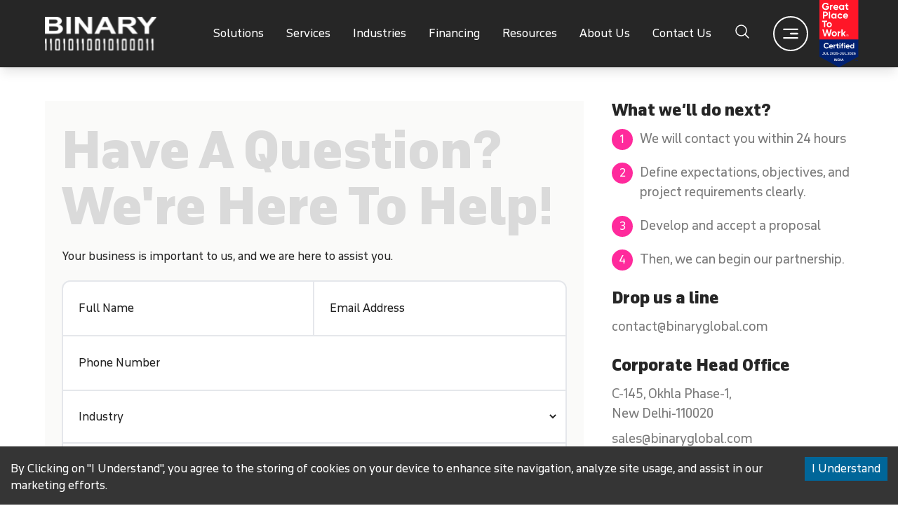

--- FILE ---
content_type: text/html; charset=utf-8
request_url: https://binaryglobal.com/contact-us
body_size: 8318
content:
<!DOCTYPE html><html><head><meta charSet="utf-8"/><meta name="viewport" content="width=device-width"/><title>Contact Binary Global | IT &amp; Cybersecurity Services</title><meta name="description" content="Get in touch with Binary Global for enterprise‑grade IT, cybersecurity, cloud, and infrastructure solutions. Let’s secure and scale your business."/><meta name="keywords" content="contact Binary Global, IT service contact, cybersecurity support inquiry, cloud solutions contact, infrastructure services contact, enterprise IT inquiry, reach Binary Global"/><script type="text/javascript">window.dataLayer = window.dataLayer || [];
              function gtag(){dataLayer.push(arguments);}
              gtag('js', new Date());
            
              gtag('config', 'G-6NFTQYQ5NL');
               </script><script type="text/javascript">(function(c,l,a,r,i,t,y){
                  c[a]=c[a]||function(){(c[a].q=c[a].q||[]).push(arguments)};
                  t=l.createElement(r);t.async=1;t.src="https://www.clarity.ms/tag/"+i;
                  y=l.getElementsByTagName(r)[0];y.parentNode.insertBefore(t,y);
               })(window, document, "clarity", "script", "icexu27riq");
               </script><link rel="preload" as="image" imageSrcSet="/images/Binary_Global_Limited_IN_English_2025_Certification_Badge.svg 640w, /images/Binary_Global_Limited_IN_English_2025_Certification_Badge.svg 750w, /images/Binary_Global_Limited_IN_English_2025_Certification_Badge.svg 828w, /images/Binary_Global_Limited_IN_English_2025_Certification_Badge.svg 1080w, /images/Binary_Global_Limited_IN_English_2025_Certification_Badge.svg 1200w, /images/Binary_Global_Limited_IN_English_2025_Certification_Badge.svg 1920w, /images/Binary_Global_Limited_IN_English_2025_Certification_Badge.svg 2048w, /images/Binary_Global_Limited_IN_English_2025_Certification_Badge.svg 3840w" imageSizes="100vw"/><meta name="next-head-count" content="8"/><link rel="preload" href="/_next/static/css/563bc1595af74cf4.css" as="style"/><link rel="stylesheet" href="/_next/static/css/563bc1595af74cf4.css" data-n-g=""/><noscript data-n-css=""></noscript><script defer="" nomodule="" src="/_next/static/chunks/polyfills-c67a75d1b6f99dc8.js"></script><script src="/_next/static/chunks/webpack-7a6cea4e6a92562f.js" defer=""></script><script src="/_next/static/chunks/framework-ffee79c6390da51e.js" defer=""></script><script src="/_next/static/chunks/main-dd5421519d966c2b.js" defer=""></script><script src="/_next/static/chunks/pages/_app-3cc9343ac6ea1bfc.js" defer=""></script><script src="/_next/static/chunks/61-f8862d3c006050e3.js" defer=""></script><script src="/_next/static/chunks/173-2d528542d65ca767.js" defer=""></script><script src="/_next/static/chunks/743-f2ed96dc9a6ec73b.js" defer=""></script><script src="/_next/static/chunks/778-7b4dd80fb80327ce.js" defer=""></script><script src="/_next/static/chunks/995-70322ddbad0100ea.js" defer=""></script><script src="/_next/static/chunks/pages/contact-us-451bc92f5e79b2f4.js" defer=""></script><script src="/_next/static/SKHA147wwrsfyQGZcCtVA/_buildManifest.js" defer=""></script><script src="/_next/static/SKHA147wwrsfyQGZcCtVA/_ssgManifest.js" defer=""></script></head><body><div id="__next"><header class="sticky top-0 bg-[#262626] py-3 shadow-lg z-[1000] duration-500 py-0"><div class="container"><div class="row items-center"><div class="sm:w-2/12 w-5/12 flex space-x-4 relative"><a href="/"><img alt="Binary Logo" srcSet="/_next/static/media/logo.56c98fd4.svg 1x, /_next/static/media/logo.56c98fd4.svg 2x" src="/_next/static/media/logo.56c98fd4.svg" width="180" height="54" decoding="async" data-nimg="1" class="duration-500 brightness-0 invert" loading="lazy" style="color:transparent"/></a></div><div class="sm:w-10/12 w-7/12 inline-flex justify-end"><div><ul class="navigation-menu h-full flex justify-end text-white items-center space-x-6 xl:space-x-8 text-base font-regular "><li class="group dropdown hidden xl:block"><a href="/solutions">Solutions</a><div class="absolute top-[80px] left-1/2 -translate-x-1/2 container px-0 bg-white hidden group-hover:block"><div class="theme-gradient h-[6px]"></div><div class="flex flex-wrap items-start bg-white h-[600px]"><div class="w-1/3 pt-7 pb-10"><h5 class="text-[#C6C6C6] pl-8 mb-5">What We Offer</h5><ul class="text-dark text-xl"></ul></div><div class="w-1/3 bg-stone-50 text-dark text-lg pt-20 self-stretch pb-5"></div><div class="w-1/3 pt-20 px-14"><h3 class="text-xl mb-5">Solutions</h3><div class=""><img alt="Service Image" srcSet="/_next/image?url=%2F_next%2Fstatic%2Fmedia%2Fnew-solution-image.db48bc81.jpg&amp;w=640&amp;q=75 1x, /_next/image?url=%2F_next%2Fstatic%2Fmedia%2Fnew-solution-image.db48bc81.jpg&amp;w=1080&amp;q=75 2x" src="/_next/image?url=%2F_next%2Fstatic%2Fmedia%2Fnew-solution-image.db48bc81.jpg&amp;w=1080&amp;q=75" width="430" height="600" decoding="async" data-nimg="1" class="max-w-[100%]" loading="lazy" style="color:transparent"/></div></div></div><div class="theme-gradient h-[6px]"></div></div></li><li class="group dropdown hidden xl:block"><a href="/services">Services</a><div class="absolute top-[80px] left-1/2 -translate-x-1/2 container px-0 bg-white hidden group-hover:block"><div class="theme-gradient h-[6px]"></div><div class="flex flex-wrap item-start bg-white h-[600px]"><div class="w-1/3 pt-7 pb-10"><h5 class="text-[#C6C6C6] pl-8 mb-5">What We Offer</h5><ul class="text-dark text-xl"></ul></div><div class="w-1/3 bg-stone-50 text-dark text-lg pt-20 self-stretch"></div><div class="w-1/3 pt-20 px-14"><h3 class="text-xl mb-5">Services</h3><div class=""><img alt="Service Image" srcSet="/_next/image?url=%2F_next%2Fstatic%2Fmedia%2Fnew-service-image.0b63a1d4.jpg&amp;w=640&amp;q=75 1x, /_next/image?url=%2F_next%2Fstatic%2Fmedia%2Fnew-service-image.0b63a1d4.jpg&amp;w=1080&amp;q=75 2x" src="/_next/image?url=%2F_next%2Fstatic%2Fmedia%2Fnew-service-image.0b63a1d4.jpg&amp;w=1080&amp;q=75" width="430" height="600" decoding="async" data-nimg="1" class="max-w-[100%]" loading="lazy" style="color:transparent"/></div></div></div><div class="theme-gradient h-[6px]"></div></div></li><li class="hidden xl:block"><a href="/industries">Industries</a></li><li class="hidden xl:block"><a href="/financing">Financing</a></li><li class="hidden xl:block relative group"><a href="/contact-us#">Resources</a><ul class="bg-white absolute top-full left-0 text-dark w-[200px] opacity-0 invisible translate-y-5 group-hover:opacity-100 group-hover:visible group-hover:translate-y-0 duration-300 shadow-lg"><li><a class="py-2 px-5 block border-b hover:bg-stone-100" href="/blogs">Blog</a></li><li><a class="py-2 px-5 block border-b hover:bg-stone-100" href="/press-releases">Press Releases</a></li><li><a class="py-2 px-5 block border-b hover:bg-stone-100" href="/customer-success">Customer Success</a></li><li><a class="py-2 px-5 block border-b hover:bg-stone-100" href="/whitepapers">Whitepapers</a></li></ul></li><li class="hidden xl:block relative group"><a href="/about-us">About Us</a><ul class="bg-white absolute top-full left-0 text-dark w-[200px] opacity-0 invisible translate-y-5 group-hover:opacity-100 group-hover:visible group-hover:translate-y-0 duration-300 shadow-lg"><li><a class="py-2 px-5 block border-b hover:bg-stone-100" href="/awards">Awards</a></li><li><a class="py-2 px-5 block border-b hover:bg-stone-100" href="/accreditations">Accreditations</a></li><li><a class="py-2 px-5 block border-b hover:bg-stone-100" href="/about-us#csr">Corporate Social Responsibility</a></li><li><a class="py-2 px-5 block border-b hover:bg-stone-100" href="/about-us#locations">Locations </a></li></ul></li><li class="hidden xl:block"><a href="/contact-us">Contact Us</a></li><li class="sm:relative"><button type="button"><svg xmlns="http://www.w3.org/2000/svg" fill="none" viewBox="0 0 24 24" stroke-width="1.5" stroke="currentColor" class="w-6 h-6"><path stroke-linecap="round" stroke-linejoin="round" d="M21 21l-5.197-5.197m0 0A7.5 7.5 0 105.196 5.196a7.5 7.5 0 0010.607 10.607z"></path></svg></button></li><li class="hamburger-btn"><button type="button" class="rotate-180 sm:w-[50px] sm:h-[50px] w-[35px] h-[35px] rounded-full border-2 border-white text-center"><svg xmlns="http://www.w3.org/2000/svg" fill="none" viewBox="0 0 24 24" stroke-width="2" stroke="currentColor" class="w-7 h-7 inline"><path stroke-linecap="round" stroke-linejoin="round" d="M3.75 6.75h16.5M3.75 12H12m-8.25 5.25h16.5"></path></svg></button></li></ul></div><div class="relative xl:-right-3 lg:-right-3 sm:-right-3 -right-3 h-24 sm:-top-0 -top-3 sm:w-16 w-10 duration-150"><a href="https://www.greatplacetowork.in/great/company/binary-global-limited" target="_blank" rel="noreferrer"><img alt="gptw" sizes="100vw" srcSet="/images/Binary_Global_Limited_IN_English_2025_Certification_Badge.svg 640w, /images/Binary_Global_Limited_IN_English_2025_Certification_Badge.svg 750w, /images/Binary_Global_Limited_IN_English_2025_Certification_Badge.svg 828w, /images/Binary_Global_Limited_IN_English_2025_Certification_Badge.svg 1080w, /images/Binary_Global_Limited_IN_English_2025_Certification_Badge.svg 1200w, /images/Binary_Global_Limited_IN_English_2025_Certification_Badge.svg 1920w, /images/Binary_Global_Limited_IN_English_2025_Certification_Badge.svg 2048w, /images/Binary_Global_Limited_IN_English_2025_Certification_Badge.svg 3840w" src="/images/Binary_Global_Limited_IN_English_2025_Certification_Badge.svg" decoding="async" data-nimg="fill" class="object-contain" style="position:absolute;height:100%;width:100%;left:0;top:0;right:0;bottom:0;color:transparent"/></a></div></div></div></div></header><div class="fixed top-0 right-0 sm:w-[350px] w-full bg-white h-full z-[1001] text-dark shadow-2xl text-xl duration-500 py-10 pl-10 pr-5 sm:translate-x-[400px] translate-x-[calc(100%+30px)]"><button type="button" class="border-2 w-[40px] h-[40px] border-dark rounded-full text-center leading-[25px] hover:border-primary hover:text-primary"><svg xmlns="http://www.w3.org/2000/svg" fill="none" viewBox="0 0 24 24" stroke-width="2" stroke="currentColor" class="w-6 h-6 inline-block"><path stroke-linecap="round" stroke-linejoin="round" d="M6 18L18 6M6 6l12 12"></path></svg></button><div class="text-base text-[#C6C6C6] mt-10 hidden xl:block">More About Binary</div><ul class="space-y-5 mt-10 font-medium"><li class="block xl:hidden"><a class="hover:underline underline-offset-4" href="/about-us">About Us</a></li><li class="block xl:hidden"><a class="hover:underline underline-offset-4" href="/solutions">Solutions</a></li><li class="block xl:hidden"><a class="hover:underline underline-offset-4" href="/services">Services</a></li><li class="block xl:hidden"><a class="hover:underline underline-offset-4" href="/industries">Industries</a></li><li class="block xl:hidden"><a class="hover:underline underline-offset-4" href="/financing">Financing</a></li><li class="block xl:hidden"><a class="hover:underline underline-offset-4" href="/customer-success">Customer Success</a></li><li class="block xl:hidden"><a class="hover:underline underline-offset-4" href="/contact-us">Contact Us</a></li><li class="block xl:hidden"><a class="hover:underline underline-offset-4" href="/business-resiliency">Business Resiliency</a></li><li class="block xl:hidden"><a class="hover:underline underline-offset-4" href="/customer-experience">Customer experience</a></li><li class="block xl:hidden"><a class="hover:underline underline-offset-4" href="/partners">Partners</a></li><li class="block xl:hidden"><a class="hover:underline underline-offset-4" href="/career">Career</a></li><li class="block xl:hidden"><a class="hover:underline underline-offset-4" href="/about-us#csr">CSR</a></li><li class="hidden xl:block"><span class="text-xl text-thm-blue pr-3">0<!-- -->1</span><a class="hover:underline text-lg underline-offset-4" href="/customer-experience">Customer Experience (CX)</a></li><li class="hidden xl:block"><span class="text-xl text-thm-blue pr-3">0<!-- -->2</span><a class="hover:underline text-lg underline-offset-4" href="/business-resiliency">Business Resiliency</a></li><li class="hidden xl:block"><span class="text-xl text-thm-blue pr-3">0<!-- -->3</span><a class="hover:underline text-lg underline-offset-4" href="/career">Career</a></li><li class="hidden xl:block"><span class="text-xl text-thm-blue pr-3">0<!-- -->4</span><a class="hover:underline text-lg underline-offset-4" href="/partners">Partners</a></li></ul><div class="text-xs text-[#C6C6C6] mt-20 hidden xl:block">©<!-- -->2026<!-- --> </div></div><section class="py-12 "><div class="container"><div class="flex flex-wrap lg:flex-row-reverse"><div class="lg:w-1/3 w-full lg:pl-10"><div class="space-y-7 text-lg"><div><h3 class="text-dark text-[22px] font-black mb-3">What we’ll do next?</h3><ul class="text-lg space-y-5"><li class="relative pl-10"><span class="absolute top-0 left-0 w-[30px] h-[30px] bg-pink text-center leading-[30px] text-base rounded-full text-white">1</span>We will contact you within 24 hours</li><li class="relative pl-10"><span class="absolute top-0 left-0 w-[30px] h-[30px] bg-pink text-center leading-[30px] text-base rounded-full text-white">2</span>Define expectations, objectives, and project requirements clearly.</li><li class="relative pl-10"><span class="absolute top-0 left-0 w-[30px] h-[30px] bg-pink text-center leading-[30px] text-base rounded-full text-white">3</span>Develop and accept a proposal</li><li class="relative pl-10"><span class="absolute top-0 left-0 w-[30px] h-[30px] bg-pink text-center leading-[30px] text-base rounded-full text-white">4</span>Then, we can begin our partnership.</li></ul></div><div><h3 class="text-dark text-[22px] font-black mb-3">Drop us a line</h3><a href="mailto:contact@binaryglobal.com" class="text-lg hover:text-pink ">contact@binaryglobal.com</a></div><div class="lg:block grid sm:grid-cols-2 grid-cols-1 gap-5"><div class="mb-7 last:mb-0 grid"><h3 class="text-dark text-[22px] font-black mb-3">Corporate Head Office</h3><p class="mb-2">C-145, Okhla Phase-1, <br> New Delhi-110020</p><a href="mailto:sales@binaryglobal.com" class="text-lg hover:text-pink ">sales@binaryglobal.com</a><a href="tel:+91 11 40140000" class="text-lg hover:text-pink text-third">+91 11 40140000</a></div><div class="mb-7 last:mb-0 grid"><h3 class="text-dark text-[22px] font-black mb-3">Centre Of Excellence</h3><p class="mb-2">C-145 First Floor, Okhla Phase-1,<br> New Delhi-110020</p><a href="mailto:sales@binaryglobal.com" class="text-lg hover:text-pink ">sales@binaryglobal.com</a><a href="tel:+91 11 40140000" class="text-lg hover:text-pink text-third">+91 11 40140000</a></div><div class="mb-7 last:mb-0 grid"><h3 class="text-dark text-[22px] font-black mb-3">Mumbai</h3><p class="mb-2">Office No 1006 / 1007 / 1010
Plutonium Business Park, Plot No 7 & 7a MIDC Industrial Area, Turbhe, 
Navi Mumbai, Maharashtra 400703</p><a href="mailto:sales@binaryglobal.com" class="text-lg hover:text-pink ">sales@binaryglobal.com</a><a href="tel:+91 22 46091345" class="text-lg hover:text-pink text-third">+91 22 46091345</a></div><div class="mb-7 last:mb-0 grid"><h3 class="text-dark text-[22px] font-black mb-3">Bangalore</h3><p class="mb-2">1st Floor, 01-121<br>
Vaishnavi Signature,No. 78/9,<br> 
Outer Ring Road, Bellandur , <br>
Bengaluru, Karnataka, 560103</p><a href="mailto:sales@binaryglobal.com" class="text-lg hover:text-pink ">sales@binaryglobal.com</a></div><div class="mb-7 last:mb-0 grid"><h3 class="text-dark text-[22px] font-black mb-3">Singapore</h3><p class="mb-2">36 Robinson Road, 
<br>#20-01 City House, 
Singapore 068877</p><a href="mailto:sales.sg@binaryglobal.com" class="text-lg hover:text-pink ">sales.sg@binaryglobal.com</a></div><div class="mb-7 last:mb-0 grid"><h3 class="text-dark text-[22px] font-black mb-3">USA</h3><p class="mb-2">Binary Global Inc. <br>
39 TEC ST
Hicksville, <br> NY 11801</p><a href="mailto:contact.us@binaryglobal.com" class="text-lg hover:text-pink ">contact.us@binaryglobal.com</a></div><div class="mb-7 last:mb-0 grid"><h3 class="text-dark text-[22px] font-black mb-3">UK</h3><p class="mb-2">Binary Global UK Limited C/O HNS Accountants Limited 79 College Road, Regus, Harrow, England HA11BD</p><a href="mailto:sales@binaryglobal.com" class="text-lg hover:text-pink ">sales@binaryglobal.com</a></div></div></div></div><div class="lg:w-2/3 w-full lg:mt-0 mt-5"><div class="bg-stone-50 px-6 py-8 text-dark"><h2 class="font-black text-[30px] sm:text-[45px] xl:text-[70px] leading-[35px] sm:leading-[60px] xl:leading-[80px] text-grey mb-4 capitalize">Have a question? We're here to help!</h2><p>Your business is important to us, and we are here to assist you.</p><div class="mt-5"><form action="#"><div class="border-2 rounded-xl bg-white"><div class="grid grid-cols-2"><div class="form-group sm:col-span-1 col-span-2 border-b-2 border-r-2"><input name="full_name" placeholder="Full Name" class="form-control" value=""/><div class="text-red-600 text-xs font-semibold absolute bottom-2 w-full px-3"></div></div><div class="form-group sm:col-span-1 col-span-2 border-b-2"><input name="email" placeholder="Email Address" class="form-control" type="email" value=""/><div class="text-red-600 text-xs font-semibold absolute bottom-2 w-full px-3"></div></div><div class="form-group col-span-2 border-b-2"><input name="phone" type="tel" placeholder="Phone Number" class="form-control" value=""/><div class="text-red-600 text-xs font-semibold absolute bottom-2 w-full px-3"></div></div><div class="form-group col-span-2 border-b-2"><select name="industry" class="form-control"><option value="" disabled="" selected="">Industry</option><option value="648325df3bcfb2c620e62080">E-Commerce &amp; Financial Services Industry</option><option value="63e9f41f0990ec050a925ab2">IT/ITES Industry</option><option value="642d6ee7d9cea1d80b2b2baf">Manufacturing Industry</option><option value="641800c489574ffbc0162757">Media &amp; Entertainment Industry</option><option value="642d6f19d9cea1d80b2b2bd7">OIL and GAS Industry</option><option value="642d6f4ad9cea1d80b2b2bff">Service Providers Industry</option></select><div class="text-red-600 text-xs font-semibold absolute bottom-2 w-full px-3"></div></div><div class="col-span-2 border-b-2 px-6 py-7 relative"><h5 class="mb-3">Area of Interest</h5><ul class="grid sm:grid-cols-3 grid-cols-1 gap-x-10 gap-y-3"><li><label class="checkbox-container relative pl-10 flex items-center cursor-pointer"><input name="area" type="checkbox" class="theme-checkbox hidden" value="General Enquiry"/><span class="absolute left-0 top-0 w-[27px] h-[27px] border-2 rounded-lg text-white text-center"><svg xmlns="http://www.w3.org/2000/svg" fill="none" viewBox="0 0 24 24" stroke-width="2" stroke="currentColor" class="w-4 h-4"><path stroke-linecap="round" stroke-linejoin="round" d="M4.5 12.75l6 6 9-13.5"></path></svg></span><p class="text-xs font-medium">General Enquiry</p></label></li><li><label class="checkbox-container relative pl-10 flex items-center cursor-pointer"><input name="area" type="checkbox" class="theme-checkbox hidden" value="Smart Infrastructure"/><span class="absolute left-0 top-0 w-[27px] h-[27px] border-2 rounded-lg text-white text-center"><svg xmlns="http://www.w3.org/2000/svg" fill="none" viewBox="0 0 24 24" stroke-width="2" stroke="currentColor" class="w-4 h-4"><path stroke-linecap="round" stroke-linejoin="round" d="M4.5 12.75l6 6 9-13.5"></path></svg></span><p class="text-xs font-medium">Smart Infrastructure</p></label></li><li><label class="checkbox-container relative pl-10 flex items-center cursor-pointer"><input name="area" type="checkbox" class="theme-checkbox hidden" value="Cyber Defense"/><span class="absolute left-0 top-0 w-[27px] h-[27px] border-2 rounded-lg text-white text-center"><svg xmlns="http://www.w3.org/2000/svg" fill="none" viewBox="0 0 24 24" stroke-width="2" stroke="currentColor" class="w-4 h-4"><path stroke-linecap="round" stroke-linejoin="round" d="M4.5 12.75l6 6 9-13.5"></path></svg></span><p class="text-xs font-medium">Cyber Defense</p></label></li><li><label class="checkbox-container relative pl-10 flex items-center cursor-pointer"><input name="area" type="checkbox" class="theme-checkbox hidden" value="Data Management"/><span class="absolute left-0 top-0 w-[27px] h-[27px] border-2 rounded-lg text-white text-center"><svg xmlns="http://www.w3.org/2000/svg" fill="none" viewBox="0 0 24 24" stroke-width="2" stroke="currentColor" class="w-4 h-4"><path stroke-linecap="round" stroke-linejoin="round" d="M4.5 12.75l6 6 9-13.5"></path></svg></span><p class="text-xs font-medium">Data Management</p></label></li><li><label class="checkbox-container relative pl-10 flex items-center cursor-pointer"><input name="area" type="checkbox" class="theme-checkbox hidden" value="Cloud Solutions"/><span class="absolute left-0 top-0 w-[27px] h-[27px] border-2 rounded-lg text-white text-center"><svg xmlns="http://www.w3.org/2000/svg" fill="none" viewBox="0 0 24 24" stroke-width="2" stroke="currentColor" class="w-4 h-4"><path stroke-linecap="round" stroke-linejoin="round" d="M4.5 12.75l6 6 9-13.5"></path></svg></span><p class="text-xs font-medium">Cloud Solutions</p></label></li><li><label class="checkbox-container relative pl-10 flex items-center cursor-pointer"><input name="area" type="checkbox" class="theme-checkbox hidden" value="Managed IT Service"/><span class="absolute left-0 top-0 w-[27px] h-[27px] border-2 rounded-lg text-white text-center"><svg xmlns="http://www.w3.org/2000/svg" fill="none" viewBox="0 0 24 24" stroke-width="2" stroke="currentColor" class="w-4 h-4"><path stroke-linecap="round" stroke-linejoin="round" d="M4.5 12.75l6 6 9-13.5"></path></svg></span><p class="text-xs font-medium">Managed IT Service</p></label></li><li><label class="checkbox-container relative pl-10 flex items-center cursor-pointer"><input name="area" type="checkbox" class="theme-checkbox hidden" value="Application Service"/><span class="absolute left-0 top-0 w-[27px] h-[27px] border-2 rounded-lg text-white text-center"><svg xmlns="http://www.w3.org/2000/svg" fill="none" viewBox="0 0 24 24" stroke-width="2" stroke="currentColor" class="w-4 h-4"><path stroke-linecap="round" stroke-linejoin="round" d="M4.5 12.75l6 6 9-13.5"></path></svg></span><p class="text-xs font-medium">Application Service</p></label></li><li><label class="checkbox-container relative pl-10 flex items-center cursor-pointer"><input name="area" type="checkbox" class="theme-checkbox hidden" value="Others"/><span class="absolute left-0 top-0 w-[27px] h-[27px] border-2 rounded-lg text-white text-center"><svg xmlns="http://www.w3.org/2000/svg" fill="none" viewBox="0 0 24 24" stroke-width="2" stroke="currentColor" class="w-4 h-4"><path stroke-linecap="round" stroke-linejoin="round" d="M4.5 12.75l6 6 9-13.5"></path></svg></span><p class="text-xs font-medium">Others</p></label></li></ul><div class="-mx-3"><div class="text-red-600 text-xs font-semibold absolute bottom-2 w-full px-3"></div></div></div><div class="form-group col-span-2"><textarea name="message" placeholder="Message" class="form-control"></textarea><div class="text-red-600 text-xs font-semibold absolute bottom-2 w-full px-3"></div></div></div></div><div class="p-5 pr-0"><div class="text-xs text-dark mb-4"><input name="consent" type="checkbox" class="mr-3 w-4 h-4 align-middle" value="false"/>I consent to the processing of my personal data provided above for Binary Global to contact me<div class="relative -mx-3"><div class="text-red-600 text-xs font-semibold  bottom-2 w-full px-3"></div></div></div><p class="text-xs text-dark mb-4">For further details on how your personal data will be processed and how your consent can be managed, refer to the <span class="text-thm-blue inline-block">Binary Global Privacy Notice.</span></p><div class="mb-4"><div></div></div><button type="submit" class="border-2 min-w-[150px] h-12 rounded-3xl group font-medium
        bg-transparent border-pink border-2 text-pink text-xs hover:bg-third hover:border-third hover:text-white
        ">Submit<svg xmlns="http://www.w3.org/2000/svg" fill="none" viewBox="0 0 24 24" stroke-width="1.5" stroke="currentColor" class="w-5 h-5 inline ml-3 duration-500 group-hover:translate-x-3"><path stroke-linecap="round" stroke-linejoin="round" d="M4.5 12h15m0 0l-6.75-6.75M19.5 12l-6.75 6.75"></path></svg></button></div></form></div></div></div></div></div></section><footer class="bg-dark pt-10 pb-7 bg-[url(&#x27;/images/footer-map2.png&#x27;)]"><div class="container"><div class="row"><div class="lg:w-1/4 sm:w-1/3 w-full"><div class="row"><div class="w-full"><a href="/"><img alt="Binary Logo" srcSet="/_next/static/media/logo.56c98fd4.svg 1x, /_next/static/media/logo.56c98fd4.svg 2x" src="/_next/static/media/logo.56c98fd4.svg" width="159" height="48" decoding="async" data-nimg="1" class="duration-500 brightness-0 invert" loading="lazy" style="color:transparent"/></a><ul class="contact-info space-y-2 my-5"><li class="icon-list"><span class="icon"><img alt="Email Icon" sizes="100vw" srcSet="/images/phone.svg 640w, /images/phone.svg 750w, /images/phone.svg 828w, /images/phone.svg 1080w, /images/phone.svg 1200w, /images/phone.svg 1920w, /images/phone.svg 2048w, /images/phone.svg 3840w" src="/images/phone.svg" decoding="async" data-nimg="fill" loading="lazy" style="position:absolute;height:100%;width:100%;left:0;top:0;right:0;bottom:0;color:transparent"/></span><div><a href="tel:false" class="hover:text-primary"></a><br/><a href="tel:false" class="hover:text-primary"></a></div></li><li class="icon-list"><span class="icon"><img alt="Email Icon" sizes="100vw" srcSet="/images/email.svg 640w, /images/email.svg 750w, /images/email.svg 828w, /images/email.svg 1080w, /images/email.svg 1200w, /images/email.svg 1920w, /images/email.svg 2048w, /images/email.svg 3840w" src="/images/email.svg" decoding="async" data-nimg="fill" loading="lazy" style="position:absolute;height:100%;width:100%;left:0;top:0;right:0;bottom:0;color:transparent"/></span><a href="mailto:false" class="hover:text-primary"></a></li><p class="text-white pt-2">Corporate Head Office</p><li class="text-white">false</li></ul><ul class="flags-list my-5"><li><span class="img-wrap"><img alt="Flag Name" sizes="100vw" srcSet="/_next/image?url=%2Fimages%2Fflags-1.jpg&amp;w=640&amp;q=75 640w, /_next/image?url=%2Fimages%2Fflags-1.jpg&amp;w=750&amp;q=75 750w, /_next/image?url=%2Fimages%2Fflags-1.jpg&amp;w=828&amp;q=75 828w, /_next/image?url=%2Fimages%2Fflags-1.jpg&amp;w=1080&amp;q=75 1080w, /_next/image?url=%2Fimages%2Fflags-1.jpg&amp;w=1200&amp;q=75 1200w, /_next/image?url=%2Fimages%2Fflags-1.jpg&amp;w=1920&amp;q=75 1920w, /_next/image?url=%2Fimages%2Fflags-1.jpg&amp;w=2048&amp;q=75 2048w, /_next/image?url=%2Fimages%2Fflags-1.jpg&amp;w=3840&amp;q=75 3840w" src="/_next/image?url=%2Fimages%2Fflags-1.jpg&amp;w=3840&amp;q=75" decoding="async" data-nimg="fill" loading="lazy" style="position:absolute;height:100%;width:100%;left:0;top:0;right:0;bottom:0;color:transparent"/></span></li><li><span class="img-wrap"><img alt="Flag Name" sizes="100vw" srcSet="/_next/image?url=%2Fimages%2Fflags-2.jpg&amp;w=640&amp;q=75 640w, /_next/image?url=%2Fimages%2Fflags-2.jpg&amp;w=750&amp;q=75 750w, /_next/image?url=%2Fimages%2Fflags-2.jpg&amp;w=828&amp;q=75 828w, /_next/image?url=%2Fimages%2Fflags-2.jpg&amp;w=1080&amp;q=75 1080w, /_next/image?url=%2Fimages%2Fflags-2.jpg&amp;w=1200&amp;q=75 1200w, /_next/image?url=%2Fimages%2Fflags-2.jpg&amp;w=1920&amp;q=75 1920w, /_next/image?url=%2Fimages%2Fflags-2.jpg&amp;w=2048&amp;q=75 2048w, /_next/image?url=%2Fimages%2Fflags-2.jpg&amp;w=3840&amp;q=75 3840w" src="/_next/image?url=%2Fimages%2Fflags-2.jpg&amp;w=3840&amp;q=75" decoding="async" data-nimg="fill" loading="lazy" style="position:absolute;height:100%;width:100%;left:0;top:0;right:0;bottom:0;color:transparent"/></span></li><li><span class="img-wrap"><img alt="Flag Name" sizes="100vw" srcSet="/_next/image?url=%2Fimages%2Fflags-3.jpg&amp;w=640&amp;q=75 640w, /_next/image?url=%2Fimages%2Fflags-3.jpg&amp;w=750&amp;q=75 750w, /_next/image?url=%2Fimages%2Fflags-3.jpg&amp;w=828&amp;q=75 828w, /_next/image?url=%2Fimages%2Fflags-3.jpg&amp;w=1080&amp;q=75 1080w, /_next/image?url=%2Fimages%2Fflags-3.jpg&amp;w=1200&amp;q=75 1200w, /_next/image?url=%2Fimages%2Fflags-3.jpg&amp;w=1920&amp;q=75 1920w, /_next/image?url=%2Fimages%2Fflags-3.jpg&amp;w=2048&amp;q=75 2048w, /_next/image?url=%2Fimages%2Fflags-3.jpg&amp;w=3840&amp;q=75 3840w" src="/_next/image?url=%2Fimages%2Fflags-3.jpg&amp;w=3840&amp;q=75" decoding="async" data-nimg="fill" loading="lazy" style="position:absolute;height:100%;width:100%;left:0;top:0;right:0;bottom:0;color:transparent"/></span></li><li><span class="img-wrap"><img alt="Flag Name" sizes="100vw" srcSet="/_next/image?url=%2Fimages%2Fflags-4.jpg&amp;w=640&amp;q=75 640w, /_next/image?url=%2Fimages%2Fflags-4.jpg&amp;w=750&amp;q=75 750w, /_next/image?url=%2Fimages%2Fflags-4.jpg&amp;w=828&amp;q=75 828w, /_next/image?url=%2Fimages%2Fflags-4.jpg&amp;w=1080&amp;q=75 1080w, /_next/image?url=%2Fimages%2Fflags-4.jpg&amp;w=1200&amp;q=75 1200w, /_next/image?url=%2Fimages%2Fflags-4.jpg&amp;w=1920&amp;q=75 1920w, /_next/image?url=%2Fimages%2Fflags-4.jpg&amp;w=2048&amp;q=75 2048w, /_next/image?url=%2Fimages%2Fflags-4.jpg&amp;w=3840&amp;q=75 3840w" src="/_next/image?url=%2Fimages%2Fflags-4.jpg&amp;w=3840&amp;q=75" decoding="async" data-nimg="fill" loading="lazy" style="position:absolute;height:100%;width:100%;left:0;top:0;right:0;bottom:0;color:transparent"/></span></li></ul><div class="mt-5"><div class="space-x-4"></div></div></div></div></div><div class="lg:w-3/4 sm:w-2/3 w-full sm:mt-0 mt-5"><div class="grid lg:grid-cols-5 sm:grid-cols-3 grid-cols-2 sm:gap-8 gap-5"><div class="footer-menu"><h5>Solutions</h5><ul class="footer-nav"></ul></div><div class="footer-menu"><h5>Company</h5><ul class="footer-nav"><li><a class="nav-links" href="/about-us">About Us</a></li><li><a class="nav-links" href="/about-us#leadership">Leadership</a></li><li><a class="nav-links" href="/business-resiliency">Business Resiliency</a></li><li><a class="nav-links" href="/career">Career</a></li><li><a class="nav-links" href="/customer-success">Customer Success</a></li><li><a class="nav-links" href="/partners">Partners</a></li><li><a class="nav-links" href="/contact-us">Contact Us</a></li></ul></div><div class="footer-menu"><h5>Services</h5><ul class="footer-nav"></ul></div><div class="footer-menu"><h5>Industries</h5><ul class="footer-nav"><li><a class="nav-links" href="/industry/it-ites-industry">IT/ITES Industry</a></li><li><a class="nav-links" href="/industry/manufacturing-industry">Manufacturing Industry</a></li><li><a class="nav-links" href="/industry/media-entertainment-industry">Media &amp; Entertainment Industry</a></li><li><a class="nav-links" href="/industry/oil-gas-industry">OIL and GAS Industry</a></li><li><a class="nav-links" href="/industry/service-providers-industry">Service Providers Industry</a></li><li><a class="nav-links" href="/industry/e-commerce-financial-services-industry">E-Commerce &amp; Financial Services Industry</a></li></ul></div><div class="footer-menu"><h5>Resources</h5><ul class="footer-nav"><li><a class="nav-links" href="/blogs">Blogs</a></li><li><a class="nav-links" href="/press-releases">Press Release</a></li><li><a class="nav-links" href="/customer-success">Case Studies</a></li><li><a class="nav-links" href="/whitepapers">Whitepapers</a></li><li><a class="nav-links" href="/customer-experience">Customer Experience</a></li><li><a class="nav-links" href="/about-us#csr">CSR</a></li><li><a class="nav-links" target="_blank" title="Whistleblower Policy" href="/whistleblowerpolicy.pdf">Whistleblower Policy</a></li><li><a class="nav-links" title="Whistleblower Policy" href="/legal/sales-terms-conditions">Sales Terms &amp; Conditions</a></li></ul></div></div></div></div><hr class="my-5"/><div class="footer-bottom-bar"><p class="copy-text">©<!-- -->2026<!-- --> </p><div class="f-bottom-menu"><ul><li><a class="nav-links" href="/legal-disclamer">Legal Disclaimer</a></li><li><a class="nav-links" href="/privacy-policy">Privacy Policy</a></li><li><a class="nav-links" href="/terms-and-conditions">Term of Conditions</a></li><li><a href="/sitemap.xml" target="_blank" rel="noreferrer" class="nav-links">Sitemap</a></li></ul></div></div></div></footer><div class="fixed top-0 left-0 bg-black bg-opacity-60 z-[1005] w-full h-full place-content-center form_loader"><div class="relative"><svg x="0px" y="0px" width="100" viewBox="0 0 100 100" enable-background="new 0 0 100 100"><rect fill="none" stroke="#fff" stroke-width="4" x="25" y="25" width="50" height="50"><animateTransform attributeName="transform" dur="0.5s" from="0 50 50" to="180 50 50" type="rotate" id="strokeBox" attributeType="XML" begin="rectBox.end"></animateTransform></rect><rect x="27" y="27" fill="#fff" width="46" height="50"><animate attributeName="height" dur="1.3s" attributeType="XML" from="50" to="0" id="rectBox" fill="freeze" begin="0s;strokeBox.end"></animate></rect></svg></div></div><div class="Toastify"></div><noscript><img height="1" width="1" style="display:none;" alt="" src="https://px.ads.linkedin.com/collect/?pid=6064945&fmt=gif" /></noscript></div><div id="popup-container"></div><script id="__NEXT_DATA__" type="application/json">{"props":{"pageProps":{"allData":{"heading":[{"_id":"63f4b76775c7d5b315785472","title":"Have a question? We're here to help!","description":"Your business is important to us, and we are here to assist you.","termsLine":"I consent to the processing of my personal data provided above for Binary Global to contact me","termDescription":"\u003cp\u003eFor more information on how we process your personal data and manage your consent, please review the\u0026nbsp;Binary Global Privacy Notice.\u003c/p\u003e\r\n","doNext":["We will contact you within 24 hours","Define expectations, objectives, and project requirements clearly.","Develop and accept a proposal","Then, we can begin our partnership."],"locationList":[{"heading":"Corporate Head Office","address":"C-145, Okhla Phase-1, \u003cbr\u003e New Delhi-110020","phone":"+91 11 40140000","email":"sales@binaryglobal.com"},{"heading":"Centre Of Excellence","address":"C-145 First Floor, Okhla Phase-1,\u003cbr\u003e New Delhi-110020","phone":"+91 11 40140000","email":"sales@binaryglobal.com"},{"heading":"Mumbai","address":"Office No 1006 / 1007 / 1010\r\nPlutonium Business Park, Plot No 7 \u0026 7a MIDC Industrial Area, Turbhe, \r\nNavi Mumbai, Maharashtra 400703","phone":"+91 22 46091345","email":"sales@binaryglobal.com"},{"heading":"Bangalore","address":"1st Floor, 01-121\u003cbr\u003e\r\nVaishnavi Signature,No. 78/9,\u003cbr\u003e \r\nOuter Ring Road, Bellandur , \u003cbr\u003e\r\nBengaluru, Karnataka, 560103","phone":"","email":"sales@binaryglobal.com"},{"heading":"Singapore","address":"36 Robinson Road, \r\n\u003cbr\u003e#20-01 City House, \r\nSingapore 068877","phone":"","email":"sales.sg@binaryglobal.com"},{"heading":"USA","address":"Binary Global Inc. \u003cbr\u003e\r\n39 TEC ST\r\nHicksville, \u003cbr\u003e NY 11801","phone":"","email":"contact.us@binaryglobal.com"},{"heading":"UK","address":"Binary Global UK Limited C/O HNS Accountants Limited 79 College Road, Regus, Harrow, England HA11BD","phone":"","email":"sales@binaryglobal.com"}],"active":true,"email":"contact@binaryglobal.com","interestList":["General Enquiry","Smart Infrastructure","Cyber Defense","Data Management","Cloud Solutions","Managed IT Service","Application Service","Others"]}],"setting":[{"_id":"63c002dfc76523cfecda0f30","store_name":"Binary Global","meta_title":"Cybersecurity, Cloud \u0026 IT Infrastructure Experts | Binary Global","meta_description":"Binary Global delivers enterprise-grade cybersecurity, cloud, and IT infrastructure solutions that help secure, scale, and transform digital businesses across industries.","meta_keyword":"cybersecurity solutions, cloud services, IT infrastructure, digital transformation, managed IT, endpoint protection, network security, Binary Global, enterprise IT, infrastructure security, data protection","email":"contact@binaryglobal.com","telephone":"+91 11 40140000","alternate":"1800 102 3579","address":"C-145, Okhla Phase-1,\u003cbr/\u003e\r\nNew Delhi-110020","google_iframe":"                                                ","footer_note":"","copywrite":"Binary Global Limited. All Rights Reserved.","facebook":"","twitter":"https://twitter.com/binaryglobaldel","linkedin":"https://www.linkedin.com/company/binaryglobal","pinterest":"","instagram":"","youtube":"https://www.youtube.com/@binaryglobal","whatsapp":"+918130802456","logo":{"_id":"642689a17b15ebd9573c7f28","name":"1680247199579-logo.56c98fd4 (1).png","original":"logo.56c98fd4 (1).png","path":"https://binary-s3-bucket.s3.ap-south-1.amazonaws.com/binaryUploads/1680247199579-logo.56c98fd4%20%281%29.png","thumbnail":"https://binary-s3-bucket.s3.ap-south-1.amazonaws.com/binaryUploads/thumbnail_1680247199579-logo.56c98fd4%20%281%29.png","smallFile":"https://binary-s3-bucket.s3.ap-south-1.amazonaws.com/binaryUploads/small_1680247199579-logo.56c98fd4%20%281%29.png"},"favicon":{"_id":"68824fdeeff2778c1ebeb1bb","name":"1753370590524-1680247252308-logo.56c98fd4.png","original":"1680247252308-logo.56c98fd4.png","path":"https://binary-s3-bucket.s3.ap-south-1.amazonaws.com/binaryUploads/1753370590524-1680247252308-logo.56c98fd4.png","thumbnail":"https://binary-s3-bucket.s3.ap-south-1.amazonaws.com/binaryUploads/thumbnail_1753370590524-1680247252308-logo.56c98fd4.png","smallFile":"https://binary-s3-bucket.s3.ap-south-1.amazonaws.com/binaryUploads/small_1753370590524-1680247252308-logo.56c98fd4.png"},"default_logo":{"_id":"642689f47b15ebd9573c7f89","name":"1680247282380-logo.56c98fd4 (1).png","original":"logo.56c98fd4 (1).png","path":"https://binary-s3-bucket.s3.ap-south-1.amazonaws.com/binaryUploads/1680247282380-logo.56c98fd4%20%281%29.png","thumbnail":"https://binary-s3-bucket.s3.ap-south-1.amazonaws.com/binaryUploads/thumbnail_1680247282380-logo.56c98fd4%20%281%29.png","smallFile":"https://binary-s3-bucket.s3.ap-south-1.amazonaws.com/binaryUploads/small_1680247282380-logo.56c98fd4%20%281%29.png"},"active":true,"footer_logo":{"_id":"642689b47b15ebd9573c7f45","name":"1680247218207-logo.56c98fd4 (1).png","original":"logo.56c98fd4 (1).png","path":"https://binary-s3-bucket.s3.ap-south-1.amazonaws.com/binaryUploads/1680247218207-logo.56c98fd4%20%281%29.png","thumbnail":"https://binary-s3-bucket.s3.ap-south-1.amazonaws.com/binaryUploads/thumbnail_1680247218207-logo.56c98fd4%20%281%29.png","smallFile":"https://binary-s3-bucket.s3.ap-south-1.amazonaws.com/binaryUploads/small_1680247218207-logo.56c98fd4%20%281%29.png"},"bannerDescription":"Global Leader in new age digital product development","bannerTitle":"Global Leader in new age digital product development","formDescription":"Get a personalized recommendation for your business with us today","formTitle":"Gain The Competitive Edge","formImage":"67d7ad88ea4bfa5a7b6f3b42","termDescription":"For further details on how your personal data will be processed and how your consent can be managed, ","termLine":"I consent to processing of my personal data entered above for Binary Global to contact me."}],"industryList":[{"_id":"648325df3bcfb2c620e62080","name":"E-Commerce \u0026 Financial Services Industry"},{"_id":"63e9f41f0990ec050a925ab2","name":"IT/ITES Industry"},{"_id":"642d6ee7d9cea1d80b2b2baf","name":"Manufacturing Industry"},{"_id":"641800c489574ffbc0162757","name":"Media \u0026 Entertainment Industry"},{"_id":"642d6f19d9cea1d80b2b2bd7","name":"OIL and GAS Industry"},{"_id":"642d6f4ad9cea1d80b2b2bff","name":"Service Providers Industry"}],"meta":[{"_id":"63f4baef098ca25b0996c81a","name":"Contact us","title":"Contact us","meta_title":"Contact Binary Global | IT \u0026 Cybersecurity Services","meta_description":"Get in touch with Binary Global for enterprise‑grade IT, cybersecurity, cloud, and infrastructure solutions. Let’s secure and scale your business.","meta_keyword":"contact Binary Global, IT service contact, cybersecurity support inquiry, cloud solutions contact, infrastructure services contact, enterprise IT inquiry, reach Binary Global","link":"contact","active":true,"sort_order":0,"ctaDescription":"","description":"","description1":"","description2":"","description3":"","title1":"","title2":"","title3":""}]}},"__N_SSG":true},"page":"/contact-us","query":{},"buildId":"SKHA147wwrsfyQGZcCtVA","isFallback":false,"gsp":true,"scriptLoader":[]}</script></body></html>

--- FILE ---
content_type: text/html; charset=utf-8
request_url: https://www.google.com/recaptcha/api2/anchor?ar=1&k=6LeFqZEnAAAAAH6kgZ9Xvhzo1cZW4NmDpQOG-CkH&co=aHR0cHM6Ly9iaW5hcnlnbG9iYWwuY29tOjQ0Mw..&hl=en&type=image&v=N67nZn4AqZkNcbeMu4prBgzg&theme=light&size=normal&badge=bottomright&anchor-ms=20000&execute-ms=30000&cb=od6ze92yos0z
body_size: 49460
content:
<!DOCTYPE HTML><html dir="ltr" lang="en"><head><meta http-equiv="Content-Type" content="text/html; charset=UTF-8">
<meta http-equiv="X-UA-Compatible" content="IE=edge">
<title>reCAPTCHA</title>
<style type="text/css">
/* cyrillic-ext */
@font-face {
  font-family: 'Roboto';
  font-style: normal;
  font-weight: 400;
  font-stretch: 100%;
  src: url(//fonts.gstatic.com/s/roboto/v48/KFO7CnqEu92Fr1ME7kSn66aGLdTylUAMa3GUBHMdazTgWw.woff2) format('woff2');
  unicode-range: U+0460-052F, U+1C80-1C8A, U+20B4, U+2DE0-2DFF, U+A640-A69F, U+FE2E-FE2F;
}
/* cyrillic */
@font-face {
  font-family: 'Roboto';
  font-style: normal;
  font-weight: 400;
  font-stretch: 100%;
  src: url(//fonts.gstatic.com/s/roboto/v48/KFO7CnqEu92Fr1ME7kSn66aGLdTylUAMa3iUBHMdazTgWw.woff2) format('woff2');
  unicode-range: U+0301, U+0400-045F, U+0490-0491, U+04B0-04B1, U+2116;
}
/* greek-ext */
@font-face {
  font-family: 'Roboto';
  font-style: normal;
  font-weight: 400;
  font-stretch: 100%;
  src: url(//fonts.gstatic.com/s/roboto/v48/KFO7CnqEu92Fr1ME7kSn66aGLdTylUAMa3CUBHMdazTgWw.woff2) format('woff2');
  unicode-range: U+1F00-1FFF;
}
/* greek */
@font-face {
  font-family: 'Roboto';
  font-style: normal;
  font-weight: 400;
  font-stretch: 100%;
  src: url(//fonts.gstatic.com/s/roboto/v48/KFO7CnqEu92Fr1ME7kSn66aGLdTylUAMa3-UBHMdazTgWw.woff2) format('woff2');
  unicode-range: U+0370-0377, U+037A-037F, U+0384-038A, U+038C, U+038E-03A1, U+03A3-03FF;
}
/* math */
@font-face {
  font-family: 'Roboto';
  font-style: normal;
  font-weight: 400;
  font-stretch: 100%;
  src: url(//fonts.gstatic.com/s/roboto/v48/KFO7CnqEu92Fr1ME7kSn66aGLdTylUAMawCUBHMdazTgWw.woff2) format('woff2');
  unicode-range: U+0302-0303, U+0305, U+0307-0308, U+0310, U+0312, U+0315, U+031A, U+0326-0327, U+032C, U+032F-0330, U+0332-0333, U+0338, U+033A, U+0346, U+034D, U+0391-03A1, U+03A3-03A9, U+03B1-03C9, U+03D1, U+03D5-03D6, U+03F0-03F1, U+03F4-03F5, U+2016-2017, U+2034-2038, U+203C, U+2040, U+2043, U+2047, U+2050, U+2057, U+205F, U+2070-2071, U+2074-208E, U+2090-209C, U+20D0-20DC, U+20E1, U+20E5-20EF, U+2100-2112, U+2114-2115, U+2117-2121, U+2123-214F, U+2190, U+2192, U+2194-21AE, U+21B0-21E5, U+21F1-21F2, U+21F4-2211, U+2213-2214, U+2216-22FF, U+2308-230B, U+2310, U+2319, U+231C-2321, U+2336-237A, U+237C, U+2395, U+239B-23B7, U+23D0, U+23DC-23E1, U+2474-2475, U+25AF, U+25B3, U+25B7, U+25BD, U+25C1, U+25CA, U+25CC, U+25FB, U+266D-266F, U+27C0-27FF, U+2900-2AFF, U+2B0E-2B11, U+2B30-2B4C, U+2BFE, U+3030, U+FF5B, U+FF5D, U+1D400-1D7FF, U+1EE00-1EEFF;
}
/* symbols */
@font-face {
  font-family: 'Roboto';
  font-style: normal;
  font-weight: 400;
  font-stretch: 100%;
  src: url(//fonts.gstatic.com/s/roboto/v48/KFO7CnqEu92Fr1ME7kSn66aGLdTylUAMaxKUBHMdazTgWw.woff2) format('woff2');
  unicode-range: U+0001-000C, U+000E-001F, U+007F-009F, U+20DD-20E0, U+20E2-20E4, U+2150-218F, U+2190, U+2192, U+2194-2199, U+21AF, U+21E6-21F0, U+21F3, U+2218-2219, U+2299, U+22C4-22C6, U+2300-243F, U+2440-244A, U+2460-24FF, U+25A0-27BF, U+2800-28FF, U+2921-2922, U+2981, U+29BF, U+29EB, U+2B00-2BFF, U+4DC0-4DFF, U+FFF9-FFFB, U+10140-1018E, U+10190-1019C, U+101A0, U+101D0-101FD, U+102E0-102FB, U+10E60-10E7E, U+1D2C0-1D2D3, U+1D2E0-1D37F, U+1F000-1F0FF, U+1F100-1F1AD, U+1F1E6-1F1FF, U+1F30D-1F30F, U+1F315, U+1F31C, U+1F31E, U+1F320-1F32C, U+1F336, U+1F378, U+1F37D, U+1F382, U+1F393-1F39F, U+1F3A7-1F3A8, U+1F3AC-1F3AF, U+1F3C2, U+1F3C4-1F3C6, U+1F3CA-1F3CE, U+1F3D4-1F3E0, U+1F3ED, U+1F3F1-1F3F3, U+1F3F5-1F3F7, U+1F408, U+1F415, U+1F41F, U+1F426, U+1F43F, U+1F441-1F442, U+1F444, U+1F446-1F449, U+1F44C-1F44E, U+1F453, U+1F46A, U+1F47D, U+1F4A3, U+1F4B0, U+1F4B3, U+1F4B9, U+1F4BB, U+1F4BF, U+1F4C8-1F4CB, U+1F4D6, U+1F4DA, U+1F4DF, U+1F4E3-1F4E6, U+1F4EA-1F4ED, U+1F4F7, U+1F4F9-1F4FB, U+1F4FD-1F4FE, U+1F503, U+1F507-1F50B, U+1F50D, U+1F512-1F513, U+1F53E-1F54A, U+1F54F-1F5FA, U+1F610, U+1F650-1F67F, U+1F687, U+1F68D, U+1F691, U+1F694, U+1F698, U+1F6AD, U+1F6B2, U+1F6B9-1F6BA, U+1F6BC, U+1F6C6-1F6CF, U+1F6D3-1F6D7, U+1F6E0-1F6EA, U+1F6F0-1F6F3, U+1F6F7-1F6FC, U+1F700-1F7FF, U+1F800-1F80B, U+1F810-1F847, U+1F850-1F859, U+1F860-1F887, U+1F890-1F8AD, U+1F8B0-1F8BB, U+1F8C0-1F8C1, U+1F900-1F90B, U+1F93B, U+1F946, U+1F984, U+1F996, U+1F9E9, U+1FA00-1FA6F, U+1FA70-1FA7C, U+1FA80-1FA89, U+1FA8F-1FAC6, U+1FACE-1FADC, U+1FADF-1FAE9, U+1FAF0-1FAF8, U+1FB00-1FBFF;
}
/* vietnamese */
@font-face {
  font-family: 'Roboto';
  font-style: normal;
  font-weight: 400;
  font-stretch: 100%;
  src: url(//fonts.gstatic.com/s/roboto/v48/KFO7CnqEu92Fr1ME7kSn66aGLdTylUAMa3OUBHMdazTgWw.woff2) format('woff2');
  unicode-range: U+0102-0103, U+0110-0111, U+0128-0129, U+0168-0169, U+01A0-01A1, U+01AF-01B0, U+0300-0301, U+0303-0304, U+0308-0309, U+0323, U+0329, U+1EA0-1EF9, U+20AB;
}
/* latin-ext */
@font-face {
  font-family: 'Roboto';
  font-style: normal;
  font-weight: 400;
  font-stretch: 100%;
  src: url(//fonts.gstatic.com/s/roboto/v48/KFO7CnqEu92Fr1ME7kSn66aGLdTylUAMa3KUBHMdazTgWw.woff2) format('woff2');
  unicode-range: U+0100-02BA, U+02BD-02C5, U+02C7-02CC, U+02CE-02D7, U+02DD-02FF, U+0304, U+0308, U+0329, U+1D00-1DBF, U+1E00-1E9F, U+1EF2-1EFF, U+2020, U+20A0-20AB, U+20AD-20C0, U+2113, U+2C60-2C7F, U+A720-A7FF;
}
/* latin */
@font-face {
  font-family: 'Roboto';
  font-style: normal;
  font-weight: 400;
  font-stretch: 100%;
  src: url(//fonts.gstatic.com/s/roboto/v48/KFO7CnqEu92Fr1ME7kSn66aGLdTylUAMa3yUBHMdazQ.woff2) format('woff2');
  unicode-range: U+0000-00FF, U+0131, U+0152-0153, U+02BB-02BC, U+02C6, U+02DA, U+02DC, U+0304, U+0308, U+0329, U+2000-206F, U+20AC, U+2122, U+2191, U+2193, U+2212, U+2215, U+FEFF, U+FFFD;
}
/* cyrillic-ext */
@font-face {
  font-family: 'Roboto';
  font-style: normal;
  font-weight: 500;
  font-stretch: 100%;
  src: url(//fonts.gstatic.com/s/roboto/v48/KFO7CnqEu92Fr1ME7kSn66aGLdTylUAMa3GUBHMdazTgWw.woff2) format('woff2');
  unicode-range: U+0460-052F, U+1C80-1C8A, U+20B4, U+2DE0-2DFF, U+A640-A69F, U+FE2E-FE2F;
}
/* cyrillic */
@font-face {
  font-family: 'Roboto';
  font-style: normal;
  font-weight: 500;
  font-stretch: 100%;
  src: url(//fonts.gstatic.com/s/roboto/v48/KFO7CnqEu92Fr1ME7kSn66aGLdTylUAMa3iUBHMdazTgWw.woff2) format('woff2');
  unicode-range: U+0301, U+0400-045F, U+0490-0491, U+04B0-04B1, U+2116;
}
/* greek-ext */
@font-face {
  font-family: 'Roboto';
  font-style: normal;
  font-weight: 500;
  font-stretch: 100%;
  src: url(//fonts.gstatic.com/s/roboto/v48/KFO7CnqEu92Fr1ME7kSn66aGLdTylUAMa3CUBHMdazTgWw.woff2) format('woff2');
  unicode-range: U+1F00-1FFF;
}
/* greek */
@font-face {
  font-family: 'Roboto';
  font-style: normal;
  font-weight: 500;
  font-stretch: 100%;
  src: url(//fonts.gstatic.com/s/roboto/v48/KFO7CnqEu92Fr1ME7kSn66aGLdTylUAMa3-UBHMdazTgWw.woff2) format('woff2');
  unicode-range: U+0370-0377, U+037A-037F, U+0384-038A, U+038C, U+038E-03A1, U+03A3-03FF;
}
/* math */
@font-face {
  font-family: 'Roboto';
  font-style: normal;
  font-weight: 500;
  font-stretch: 100%;
  src: url(//fonts.gstatic.com/s/roboto/v48/KFO7CnqEu92Fr1ME7kSn66aGLdTylUAMawCUBHMdazTgWw.woff2) format('woff2');
  unicode-range: U+0302-0303, U+0305, U+0307-0308, U+0310, U+0312, U+0315, U+031A, U+0326-0327, U+032C, U+032F-0330, U+0332-0333, U+0338, U+033A, U+0346, U+034D, U+0391-03A1, U+03A3-03A9, U+03B1-03C9, U+03D1, U+03D5-03D6, U+03F0-03F1, U+03F4-03F5, U+2016-2017, U+2034-2038, U+203C, U+2040, U+2043, U+2047, U+2050, U+2057, U+205F, U+2070-2071, U+2074-208E, U+2090-209C, U+20D0-20DC, U+20E1, U+20E5-20EF, U+2100-2112, U+2114-2115, U+2117-2121, U+2123-214F, U+2190, U+2192, U+2194-21AE, U+21B0-21E5, U+21F1-21F2, U+21F4-2211, U+2213-2214, U+2216-22FF, U+2308-230B, U+2310, U+2319, U+231C-2321, U+2336-237A, U+237C, U+2395, U+239B-23B7, U+23D0, U+23DC-23E1, U+2474-2475, U+25AF, U+25B3, U+25B7, U+25BD, U+25C1, U+25CA, U+25CC, U+25FB, U+266D-266F, U+27C0-27FF, U+2900-2AFF, U+2B0E-2B11, U+2B30-2B4C, U+2BFE, U+3030, U+FF5B, U+FF5D, U+1D400-1D7FF, U+1EE00-1EEFF;
}
/* symbols */
@font-face {
  font-family: 'Roboto';
  font-style: normal;
  font-weight: 500;
  font-stretch: 100%;
  src: url(//fonts.gstatic.com/s/roboto/v48/KFO7CnqEu92Fr1ME7kSn66aGLdTylUAMaxKUBHMdazTgWw.woff2) format('woff2');
  unicode-range: U+0001-000C, U+000E-001F, U+007F-009F, U+20DD-20E0, U+20E2-20E4, U+2150-218F, U+2190, U+2192, U+2194-2199, U+21AF, U+21E6-21F0, U+21F3, U+2218-2219, U+2299, U+22C4-22C6, U+2300-243F, U+2440-244A, U+2460-24FF, U+25A0-27BF, U+2800-28FF, U+2921-2922, U+2981, U+29BF, U+29EB, U+2B00-2BFF, U+4DC0-4DFF, U+FFF9-FFFB, U+10140-1018E, U+10190-1019C, U+101A0, U+101D0-101FD, U+102E0-102FB, U+10E60-10E7E, U+1D2C0-1D2D3, U+1D2E0-1D37F, U+1F000-1F0FF, U+1F100-1F1AD, U+1F1E6-1F1FF, U+1F30D-1F30F, U+1F315, U+1F31C, U+1F31E, U+1F320-1F32C, U+1F336, U+1F378, U+1F37D, U+1F382, U+1F393-1F39F, U+1F3A7-1F3A8, U+1F3AC-1F3AF, U+1F3C2, U+1F3C4-1F3C6, U+1F3CA-1F3CE, U+1F3D4-1F3E0, U+1F3ED, U+1F3F1-1F3F3, U+1F3F5-1F3F7, U+1F408, U+1F415, U+1F41F, U+1F426, U+1F43F, U+1F441-1F442, U+1F444, U+1F446-1F449, U+1F44C-1F44E, U+1F453, U+1F46A, U+1F47D, U+1F4A3, U+1F4B0, U+1F4B3, U+1F4B9, U+1F4BB, U+1F4BF, U+1F4C8-1F4CB, U+1F4D6, U+1F4DA, U+1F4DF, U+1F4E3-1F4E6, U+1F4EA-1F4ED, U+1F4F7, U+1F4F9-1F4FB, U+1F4FD-1F4FE, U+1F503, U+1F507-1F50B, U+1F50D, U+1F512-1F513, U+1F53E-1F54A, U+1F54F-1F5FA, U+1F610, U+1F650-1F67F, U+1F687, U+1F68D, U+1F691, U+1F694, U+1F698, U+1F6AD, U+1F6B2, U+1F6B9-1F6BA, U+1F6BC, U+1F6C6-1F6CF, U+1F6D3-1F6D7, U+1F6E0-1F6EA, U+1F6F0-1F6F3, U+1F6F7-1F6FC, U+1F700-1F7FF, U+1F800-1F80B, U+1F810-1F847, U+1F850-1F859, U+1F860-1F887, U+1F890-1F8AD, U+1F8B0-1F8BB, U+1F8C0-1F8C1, U+1F900-1F90B, U+1F93B, U+1F946, U+1F984, U+1F996, U+1F9E9, U+1FA00-1FA6F, U+1FA70-1FA7C, U+1FA80-1FA89, U+1FA8F-1FAC6, U+1FACE-1FADC, U+1FADF-1FAE9, U+1FAF0-1FAF8, U+1FB00-1FBFF;
}
/* vietnamese */
@font-face {
  font-family: 'Roboto';
  font-style: normal;
  font-weight: 500;
  font-stretch: 100%;
  src: url(//fonts.gstatic.com/s/roboto/v48/KFO7CnqEu92Fr1ME7kSn66aGLdTylUAMa3OUBHMdazTgWw.woff2) format('woff2');
  unicode-range: U+0102-0103, U+0110-0111, U+0128-0129, U+0168-0169, U+01A0-01A1, U+01AF-01B0, U+0300-0301, U+0303-0304, U+0308-0309, U+0323, U+0329, U+1EA0-1EF9, U+20AB;
}
/* latin-ext */
@font-face {
  font-family: 'Roboto';
  font-style: normal;
  font-weight: 500;
  font-stretch: 100%;
  src: url(//fonts.gstatic.com/s/roboto/v48/KFO7CnqEu92Fr1ME7kSn66aGLdTylUAMa3KUBHMdazTgWw.woff2) format('woff2');
  unicode-range: U+0100-02BA, U+02BD-02C5, U+02C7-02CC, U+02CE-02D7, U+02DD-02FF, U+0304, U+0308, U+0329, U+1D00-1DBF, U+1E00-1E9F, U+1EF2-1EFF, U+2020, U+20A0-20AB, U+20AD-20C0, U+2113, U+2C60-2C7F, U+A720-A7FF;
}
/* latin */
@font-face {
  font-family: 'Roboto';
  font-style: normal;
  font-weight: 500;
  font-stretch: 100%;
  src: url(//fonts.gstatic.com/s/roboto/v48/KFO7CnqEu92Fr1ME7kSn66aGLdTylUAMa3yUBHMdazQ.woff2) format('woff2');
  unicode-range: U+0000-00FF, U+0131, U+0152-0153, U+02BB-02BC, U+02C6, U+02DA, U+02DC, U+0304, U+0308, U+0329, U+2000-206F, U+20AC, U+2122, U+2191, U+2193, U+2212, U+2215, U+FEFF, U+FFFD;
}
/* cyrillic-ext */
@font-face {
  font-family: 'Roboto';
  font-style: normal;
  font-weight: 900;
  font-stretch: 100%;
  src: url(//fonts.gstatic.com/s/roboto/v48/KFO7CnqEu92Fr1ME7kSn66aGLdTylUAMa3GUBHMdazTgWw.woff2) format('woff2');
  unicode-range: U+0460-052F, U+1C80-1C8A, U+20B4, U+2DE0-2DFF, U+A640-A69F, U+FE2E-FE2F;
}
/* cyrillic */
@font-face {
  font-family: 'Roboto';
  font-style: normal;
  font-weight: 900;
  font-stretch: 100%;
  src: url(//fonts.gstatic.com/s/roboto/v48/KFO7CnqEu92Fr1ME7kSn66aGLdTylUAMa3iUBHMdazTgWw.woff2) format('woff2');
  unicode-range: U+0301, U+0400-045F, U+0490-0491, U+04B0-04B1, U+2116;
}
/* greek-ext */
@font-face {
  font-family: 'Roboto';
  font-style: normal;
  font-weight: 900;
  font-stretch: 100%;
  src: url(//fonts.gstatic.com/s/roboto/v48/KFO7CnqEu92Fr1ME7kSn66aGLdTylUAMa3CUBHMdazTgWw.woff2) format('woff2');
  unicode-range: U+1F00-1FFF;
}
/* greek */
@font-face {
  font-family: 'Roboto';
  font-style: normal;
  font-weight: 900;
  font-stretch: 100%;
  src: url(//fonts.gstatic.com/s/roboto/v48/KFO7CnqEu92Fr1ME7kSn66aGLdTylUAMa3-UBHMdazTgWw.woff2) format('woff2');
  unicode-range: U+0370-0377, U+037A-037F, U+0384-038A, U+038C, U+038E-03A1, U+03A3-03FF;
}
/* math */
@font-face {
  font-family: 'Roboto';
  font-style: normal;
  font-weight: 900;
  font-stretch: 100%;
  src: url(//fonts.gstatic.com/s/roboto/v48/KFO7CnqEu92Fr1ME7kSn66aGLdTylUAMawCUBHMdazTgWw.woff2) format('woff2');
  unicode-range: U+0302-0303, U+0305, U+0307-0308, U+0310, U+0312, U+0315, U+031A, U+0326-0327, U+032C, U+032F-0330, U+0332-0333, U+0338, U+033A, U+0346, U+034D, U+0391-03A1, U+03A3-03A9, U+03B1-03C9, U+03D1, U+03D5-03D6, U+03F0-03F1, U+03F4-03F5, U+2016-2017, U+2034-2038, U+203C, U+2040, U+2043, U+2047, U+2050, U+2057, U+205F, U+2070-2071, U+2074-208E, U+2090-209C, U+20D0-20DC, U+20E1, U+20E5-20EF, U+2100-2112, U+2114-2115, U+2117-2121, U+2123-214F, U+2190, U+2192, U+2194-21AE, U+21B0-21E5, U+21F1-21F2, U+21F4-2211, U+2213-2214, U+2216-22FF, U+2308-230B, U+2310, U+2319, U+231C-2321, U+2336-237A, U+237C, U+2395, U+239B-23B7, U+23D0, U+23DC-23E1, U+2474-2475, U+25AF, U+25B3, U+25B7, U+25BD, U+25C1, U+25CA, U+25CC, U+25FB, U+266D-266F, U+27C0-27FF, U+2900-2AFF, U+2B0E-2B11, U+2B30-2B4C, U+2BFE, U+3030, U+FF5B, U+FF5D, U+1D400-1D7FF, U+1EE00-1EEFF;
}
/* symbols */
@font-face {
  font-family: 'Roboto';
  font-style: normal;
  font-weight: 900;
  font-stretch: 100%;
  src: url(//fonts.gstatic.com/s/roboto/v48/KFO7CnqEu92Fr1ME7kSn66aGLdTylUAMaxKUBHMdazTgWw.woff2) format('woff2');
  unicode-range: U+0001-000C, U+000E-001F, U+007F-009F, U+20DD-20E0, U+20E2-20E4, U+2150-218F, U+2190, U+2192, U+2194-2199, U+21AF, U+21E6-21F0, U+21F3, U+2218-2219, U+2299, U+22C4-22C6, U+2300-243F, U+2440-244A, U+2460-24FF, U+25A0-27BF, U+2800-28FF, U+2921-2922, U+2981, U+29BF, U+29EB, U+2B00-2BFF, U+4DC0-4DFF, U+FFF9-FFFB, U+10140-1018E, U+10190-1019C, U+101A0, U+101D0-101FD, U+102E0-102FB, U+10E60-10E7E, U+1D2C0-1D2D3, U+1D2E0-1D37F, U+1F000-1F0FF, U+1F100-1F1AD, U+1F1E6-1F1FF, U+1F30D-1F30F, U+1F315, U+1F31C, U+1F31E, U+1F320-1F32C, U+1F336, U+1F378, U+1F37D, U+1F382, U+1F393-1F39F, U+1F3A7-1F3A8, U+1F3AC-1F3AF, U+1F3C2, U+1F3C4-1F3C6, U+1F3CA-1F3CE, U+1F3D4-1F3E0, U+1F3ED, U+1F3F1-1F3F3, U+1F3F5-1F3F7, U+1F408, U+1F415, U+1F41F, U+1F426, U+1F43F, U+1F441-1F442, U+1F444, U+1F446-1F449, U+1F44C-1F44E, U+1F453, U+1F46A, U+1F47D, U+1F4A3, U+1F4B0, U+1F4B3, U+1F4B9, U+1F4BB, U+1F4BF, U+1F4C8-1F4CB, U+1F4D6, U+1F4DA, U+1F4DF, U+1F4E3-1F4E6, U+1F4EA-1F4ED, U+1F4F7, U+1F4F9-1F4FB, U+1F4FD-1F4FE, U+1F503, U+1F507-1F50B, U+1F50D, U+1F512-1F513, U+1F53E-1F54A, U+1F54F-1F5FA, U+1F610, U+1F650-1F67F, U+1F687, U+1F68D, U+1F691, U+1F694, U+1F698, U+1F6AD, U+1F6B2, U+1F6B9-1F6BA, U+1F6BC, U+1F6C6-1F6CF, U+1F6D3-1F6D7, U+1F6E0-1F6EA, U+1F6F0-1F6F3, U+1F6F7-1F6FC, U+1F700-1F7FF, U+1F800-1F80B, U+1F810-1F847, U+1F850-1F859, U+1F860-1F887, U+1F890-1F8AD, U+1F8B0-1F8BB, U+1F8C0-1F8C1, U+1F900-1F90B, U+1F93B, U+1F946, U+1F984, U+1F996, U+1F9E9, U+1FA00-1FA6F, U+1FA70-1FA7C, U+1FA80-1FA89, U+1FA8F-1FAC6, U+1FACE-1FADC, U+1FADF-1FAE9, U+1FAF0-1FAF8, U+1FB00-1FBFF;
}
/* vietnamese */
@font-face {
  font-family: 'Roboto';
  font-style: normal;
  font-weight: 900;
  font-stretch: 100%;
  src: url(//fonts.gstatic.com/s/roboto/v48/KFO7CnqEu92Fr1ME7kSn66aGLdTylUAMa3OUBHMdazTgWw.woff2) format('woff2');
  unicode-range: U+0102-0103, U+0110-0111, U+0128-0129, U+0168-0169, U+01A0-01A1, U+01AF-01B0, U+0300-0301, U+0303-0304, U+0308-0309, U+0323, U+0329, U+1EA0-1EF9, U+20AB;
}
/* latin-ext */
@font-face {
  font-family: 'Roboto';
  font-style: normal;
  font-weight: 900;
  font-stretch: 100%;
  src: url(//fonts.gstatic.com/s/roboto/v48/KFO7CnqEu92Fr1ME7kSn66aGLdTylUAMa3KUBHMdazTgWw.woff2) format('woff2');
  unicode-range: U+0100-02BA, U+02BD-02C5, U+02C7-02CC, U+02CE-02D7, U+02DD-02FF, U+0304, U+0308, U+0329, U+1D00-1DBF, U+1E00-1E9F, U+1EF2-1EFF, U+2020, U+20A0-20AB, U+20AD-20C0, U+2113, U+2C60-2C7F, U+A720-A7FF;
}
/* latin */
@font-face {
  font-family: 'Roboto';
  font-style: normal;
  font-weight: 900;
  font-stretch: 100%;
  src: url(//fonts.gstatic.com/s/roboto/v48/KFO7CnqEu92Fr1ME7kSn66aGLdTylUAMa3yUBHMdazQ.woff2) format('woff2');
  unicode-range: U+0000-00FF, U+0131, U+0152-0153, U+02BB-02BC, U+02C6, U+02DA, U+02DC, U+0304, U+0308, U+0329, U+2000-206F, U+20AC, U+2122, U+2191, U+2193, U+2212, U+2215, U+FEFF, U+FFFD;
}

</style>
<link rel="stylesheet" type="text/css" href="https://www.gstatic.com/recaptcha/releases/N67nZn4AqZkNcbeMu4prBgzg/styles__ltr.css">
<script nonce="K_--hOtbZfHOQGrv2TUNSA" type="text/javascript">window['__recaptcha_api'] = 'https://www.google.com/recaptcha/api2/';</script>
<script type="text/javascript" src="https://www.gstatic.com/recaptcha/releases/N67nZn4AqZkNcbeMu4prBgzg/recaptcha__en.js" nonce="K_--hOtbZfHOQGrv2TUNSA">
      
    </script></head>
<body><div id="rc-anchor-alert" class="rc-anchor-alert"></div>
<input type="hidden" id="recaptcha-token" value="[base64]">
<script type="text/javascript" nonce="K_--hOtbZfHOQGrv2TUNSA">
      recaptcha.anchor.Main.init("[\x22ainput\x22,[\x22bgdata\x22,\x22\x22,\[base64]/[base64]/[base64]/bmV3IHJbeF0oY1swXSk6RT09Mj9uZXcgclt4XShjWzBdLGNbMV0pOkU9PTM/bmV3IHJbeF0oY1swXSxjWzFdLGNbMl0pOkU9PTQ/[base64]/[base64]/[base64]/[base64]/[base64]/[base64]/[base64]/[base64]\x22,\[base64]\\u003d\x22,\x22w6HCkmvDgMOpe8K5wqVzwrnDn8KfwrEdwp/Cn8Kcw6hAw5hUwqLDiMOQw7LCjSLDlzTCr8OmfTLCuMKdBMOLwoXColjDgMKGw5JdScKYw7EZAMOXa8KrwqoGM8KAw4jDlcOuVD7Cpm/DsVAYwrUAa29+JSnDjWPCs8O8FT9Bw68owo17w7rDj8Kkw5k5FsKYw7pJwroHwrnCmzvDu33Cj8Kcw6XDv1rCgMOawp7Cli3ChsOjRcKoLw7Cvg7CkVfDlcO2NFRIwr/DqcO6w5NoSAN9wp3Dq3fDpsKXZTTCtsOiw7DCtsKnwqXCnsKrwo8WwrvCrGDCsj3CrWXDicK+OBnDjMK9CsOATsOgG2xrw4LCnWHDpBMBw7HCnMOmwpVvI8K8Lx9xHMK8w70wwqfClsOzDMKXcS57wr/Du0XDmko4GznDjMOIwpxLw4BcwoHCkmnCucOsYcOSwq4rHMOnDMKZw5TDpWEaOsODQ3HCjhHDpT0kXMOiw47Don8iTMKOwr9AF8OcXBjCjcKAIsKnaMOkCyjCm8ODC8OsJ30QaEnDnMKML8KkwrlpA0tSw5UNVMKNw7/DpcOSDMKdwqZneU/Dom7CmUtdFsKeMcOdw4HDhDvDpsKvK8OACEDCrcODCXoueDDCvBXCisOgw6PDkzbDl2dLw4x6Xwg9AntSacK7wqTDgA/CggTDjsOGw6cIwpBvwp4/ZcK7YcOUw6V/DR85fF7DilQFbsOywqZDwr/Cl8ONSsKdwrzCmcORwoPCssOlPsKJwpFqTMOJwrPCtMOwwrDDicOnw6s2KsKQbsOEw7TDi8KPw5l/wrjDgMO7eS48Eyhiw7Z/aVYNw7g+w50US3nCnMKzw7Jfwp9BShvCjMOAQwLCuQIKwrrCrsK7fRTDszoAwovDu8K5w4zDtMKmwo8CwqJpBkQsKcOmw7vDrz7Cj2N2TTPDqsOlRMOCwr7DrsKEw7TCqMKgw7LCiQBjwrtGD8K9YMOEw5fCvkoFwq8oXMK0J8O0w6vDmMOawohNJ8KHwoQ/PcKuQAlEw4DCiMOzwpHDmgE5V1tUd8K2wozDrQJCw7MoacO2wqtfaMKxw7nDnXZWwokkwrxjwo4ZwoHCtE/CgsKqHgvCglHDq8ORKVTCvMK+WA3CusOiQUAWw5/CvnrDocOeZsKMXx/Ch8KJw7/DvsK4wrjDpFQTSWZSScKGCFlnwoF9csO/wrd/J1ZPw5vCqS4POTBQw6LDnsO/[base64]/DqMKta0zCu2vCtsK5SisaF0/Dr8KyLMOkYRE7GFofGVHDk8O/PSQsIlpSwpbCuBzDnsKgw7x4w4rCg2sBwrU1wqBRc0bDmcO6PMOCwpfCrsK0QcOWT8OGGz1dFTNOHzR4wp7CnzPClEN2FCTDksKYEkLDnsKsZEzCoCcYGMORQgTDscK/wpLDh3QnZ8K4TsOFwrg4wrrChcOTZhAQwp7Dp8K2wrIzVg7Cu8KVw7oSw6bCgcORCsOgaiFww7/[base64]/DlcOyO0F1VsK1b0HCqcKSw7/DoGUTw6fDi8OCSDAlwqEQLMKJJcKbRCrCgsKbwqURKUbDnMORacK/[base64]/w6IHW0ABwqPCo8OTA2DDqcK4KsOHwo40wpkkXMOdwqrDucOkLsONSH3DsMKzGFJoZ0XDvGYKwqlFwrLDoMKUPcKFesKLw45PwpIdWVtkJFXDuMOZwqPDhMKbb3gYIsO1EA4cw6dfO01TMsOlYMOlDSLCphrCigdbwp/Ck0PDsCjCsktdw4F+Tz00HsKXasKADTVhJjF1DMOFwp/Dsw3DosOiw6LDsUjCicKawpkWAVDCn8KWIcKDSUJ0w7xXwo/Ct8KkwoDCgMKhw5VrfsO+wqFvT8OuF0xFQ0rCkVnCoRbDg8KHwqzCg8Kvwq/CoCV4HsOYay3DqcKRwpN5HWjDr2bDkXbDkMKvwqLDj8OYw7FlGWnCvB3CtGpfIMKfwoPDuS3Ci0bCv096NMOWwpgWKzg0OcKewokyw43CisO2w7dbwpTDqy0Xwo7CrDbCvcKHwot6SGnCmADCgVPCrhLDiMOYwpB9wqnCpkRXNsK9YwPDhj1jPS/ClxXDl8OBw4vCncKewr/DjAfCul06YsOKwqfCocONT8Ksw5ZtworDiMK7wqd7woY8w5J+EsOxwolzfMO3woUyw6U1fMKhw5E0w5vDnlICwojDg8KQLmzCiQFwFQ/CkMOye8OVw6fCrcOfwq4zA2/DlsO9w6nCt8KeV8KUL2LCtVNXw49Pw5zClcK3wqDCu8KUecKGw7w1wpQnwo7ChsOwfFllQnUGwrtswqVewp/CicKEwo7DhAzDvTPDnsKbCVvCk8OURcOSY8OPa8KQXw/DmsOrwqc5wrXCp2FQFzjCk8KGw5EFaMK3SGbCphrDqF8zwql7SiVswrQwPcOXGn7CuzbCg8K7wqp3wrBlw6HCpW3CqMK1w79aw7VJwrZNw7oWbinDgcO8wqg1WMKkQcOOwq9hcjtaJRwMIcKDwqc2w5rDkWIQwqTDo3safcKeMMKUdcKnUMKZw7UWPcOsw5w5wq/CsCdZwox5FsOywqwUIiV4wqU1BkLDoUR7wqZfBcOVw5zCqsK1AUlYwpQZMxXCpwjDrcK8woUTw6JCwojDrkrDisOmwqPDicODejMfw77Cg37Cn8O5AjHDucOMYcKEwq/CjmfCicKfDMKsZkPCgSlIw7LDqsKcbsKMwqrCrsOEwojDlU4Nw5jCs2IewplJw7R7wpbCpsKoND/Csw1EfCUVfRhOKMO4wo4sBsOPw7dlw7bCocKkEcOJwpIrIQ8/[base64]/DvMOYBE5wWMKhFjhRw4pCwo7ChsOgIcKubsKkPylLwqjCpigbPcKNwofCscKnM8Kvw7zDosO7bCoIBsOYPMOSw7TCpFrDhcOyaX/CqMK5U3jDvMKYUg4Jw4dewoMNwonCokbDtMO+w7IxeMOONcOUMMKKHsOoQ8OFQ8OhCMK3wpgiwqcQwqE0woxwc8KMUWfCssKhazE+QB83GcKXYsKxQ8K0wpBTcEHClXHDsH/Dv8Omw4dUTA/CtsKHwr/[base64]/DvwLDm3xywqB0wqx2wqw1w4TDpQ0FRcKRRMOtw4HCucOkwrpBwpfCpsObwpHDhCR0wpkxwrrDtirCkVnDt3LCqFXCpsOqw73Dv8OSXnxGwql/wqDDmlfCusKmwqfDiyJUPgPDm8OnRFYMBMKMfhsjwoXDuRnCssKdMl/CosOnJcO7w7nCuMODw7HDv8KQwrXCrkpiwqkDHMK1w4A1wrZ9w4bCnhrDjsOCUjnCs8KLV2/DhcOWXSRiEsO4acKwwoPCgMOBw7HDh2IDLUzDgcKgwr9CwrvDk0TCgcKcw4bDlcOZwpE+w5zDisK0W37DkThyUA/DuBYGw41TaA7DtTnCoMOtRy/[base64]/DoUXCrjbDqVdKJMKjwobCs8OCwqXDg8KUJcOfwrvDk0o/JBbCkyPCgT9uAMKAw7LDpi3CrVYwFMONwos7wqUsfgnCrFkVasKHwqXCp8Oqw4RiX8KMHsKAw5BDwokHwoHDncKZwo8hf1XDu8KMwosSwoEyEsOvXMKRw7vDpBUHRcKdIsKOw5bCm8OXSmUzw6/Ch0bCuhvCvQk5KRI6TRPCmsOKBwwlwqDChnjCr3vCncKTwoLDtcKKfTLCsAnCvBNFUX/ChQXCsDDCjsODOzTDl8KOw4rDtSN1w6Z5w47Cgg3Cl8KmG8Oqw4rDksOhwq3DsClMw6fDji9bw7bChcO6woLCukNMwrPCvEHCuMK1KsKUwqLCvks7wpd4e1fCqMKAwq5fwo9jWlhNw67Dj01JwrRmw4/[base64]/DhzvCqj3CgH/DtnLDuEzCmMOjwoQCRsOwdHlvJcKTDMKXMiQGeQzCozPDs8Oqw5jDrzRywrprUUAiwpUNwpJew73CoUDCs39/w7E4XWHCo8Kfw6rCn8OcEgl5OMKvQXI0w5w1NMK7VcKuW8Kcwp5Tw77DvcK7w4RDw5l9bsKIw6jCmiPDtRVnw7XCnsOXO8K0w7pwJHvCtTTCkMK/HMOUJsKZPS/DrU59M8Kkw7zCpsOEwrZPw5TCmsKFOcObOExzHcK7GzY0T3DCgMOCw4UrwqXDkwnDt8KaWcKhw54ZZsKIw7DCj8KCagLDum/Cq8K0QcOew6/Cl1rDvgYLXcOFLcKQwonDoA/DmsKbwp/[base64]/Dj8ORw58CVhjChsK7wpJ1wpvCl2R+T3rDunbCg8OUUybCksKbaXEgPMO4A8KGeMOxw5QLwq/[base64]/DkyNmM1BUfDrDlUDCh3zCtXnDgncDfyAURsKoLTXCplnCqWrCo8KNw5HDoMKiIsKfwoZLYcOCHcKGwpvChGfCl09KAcKdwp08In9pYF8OMsOnEW7Dj8Ohw7s+w5Z1wqlEOyPDmHjCh8Odw7HDqkBUw4DCvGRXw7vCiRTDhwYKIRnDs8OTw6TCq8K/w71bw5vCiE7CksOKw57Cn1nCriPDsMO1XhtCCMOuwqUCwqPCmmIVw6MPw6k9O8OUwrJubWTDmcOPwqtFw71NY8OjT8OwwoFxwoQ0w7N0w5TCrgnDqMOfZ0rDmyZ+w7bDssOlw7cyLhrDiMKIw4cowo83aiHChXBawp/ClX4mwoo3w4rClALDpsK3ezl+wqwEwoxpdcOKw7kGw4/DnsOoUwkKXhkaVgtdUDLDlMKIIXNkwpTDgMOJwpnCkMOcwo1Iwr/Co8Ojw5rDj8OALWFww5lYB8OLw7LDmQDDuMKmw6M+wpxXOsOdEsK7bWPDusOWwqDDvUkXWQUgw6cqacOqw5nCiMO3J3Fpw4cTf8OEcBjDksKGwpQ3B8OccF3DisKZBMKadlgiS8KRTSAbDS8VwoTDt8O8EMOOwoxwYRrCgknCkMK4RypCwoEkLMOqMV/Dh8KbWT5NwpXCgsKsCmktBsOqwoQLaismXcOjOlHCvl7DlTR5BkHDoToAw4FywqJmMR0RflbDgsOmwqBKaMO8eCFwNcKFV1RAw6YpwpLDl3ZxC2bDki3DncKYMMKGwpzCqnZEOsOaw4Z8ccKCRwjDq200EHMIOH3ClsOFwp/Dl8KgwojCoMOrR8KbQGgZw6fDmUVBwpA8Y8KSfn/CrcK+wpbCmcO+w7bDrsOTJMKoEsOvw5nClS/CgsKDw7RKOEFiwoXChMOgLMOPfMK6HcKow7IdNkQ8bVFMV3rDhyfDvnnCn8Oewr/[base64]/Ci3c0w73CpMKfwqojHcO2UsKFw6AHw7JWw6DDhMOtwp54L1w9UcK0WA5Pw7h7wr5segF8OxbCuFDCi8KSwrBBFik1woPCssKbw6Ekw4LDhMObwqsxGcORfVbClTo/SUTDvlzDhMK9wosRwrB8HQlawr7CnDhpRVt1O8OMwoLDrS3DgMOEBsOlUgBWeHjCjVnCr8Ozw47CqjLCiMKTEsKFw5ETw4jDscO9w5lYLcOZFcK8w6vCrwtaAwDDm3rCrm3DlMKCecO1cBgaw4VfDHvCh8KvO8KWw4IRwochwqpHwobDtsKhwqjDkl9NKW/DhcOCw5TDicOow7jDjwQ9w41PwoDDmiXCmMO9XsOiwpXDp8KcA8O2eXYbMcObwqrDmDbDjsOhZsKCw5R4wpIOwoXDlcOsw7/DvGrCnMKiGMKdwpnDmMKMQsKxw6UAw6Izw7BGTcKqwqZIwrMhcHTCjEfDp8OwTMOOw5XDjBHDoRAbe2TDqsO/w7XDocOWw7DCnsONwrbDozvCgngawoBSwpTDrMKzwqTDo8OlwovClj7DtcONNHVkby5Hw5XDuCrDrsOjWcOQP8OIw4fCusOCEsKCw6fClUXDisOHMMOXPRbDuHYfwrpqwqJ/TsK2wqrCkjoewqBPOTE1wpvCuijDu8K1QMOxw4jDojhucn7Dhh5lPE3Dvndbw78uR8O3wq91QsOGwoszwpMOBMKmL8Oww6LDgMKhwr8hAUXDhnnChUt/BkcFw6xNwpLCl8Kaw6o7TsOTw5DCuRDCgCvDgEDCncKrwqN7w5XDh8OHdMOBb8OJwrMrwrg1FxXDtMOJwqDCiMKUNV3DqcK6w6jDoQQXwqs9w5Anw4N/V3hFw6fCm8KKWAgwwpxdTwwDIsOWccKowqEeXkXDm8OOQnbCh2BhDcO+B2nCl8OlB8K9VTJCa1fCtsKbGH9mw5rCnQ3CmMONPgTDvsKNM2Nsw55TwosSw7M5w58tbsK1LWfDtcKAJcOOBTdawp3Duy3CiMKnw79hw4pBXsOAw7Jyw5xywqHCv8OGwrAwKFFYw5vDtMK/UsK7fzzCnBZswp7Dn8K1w7IzDgJRw7XDusO0NzhPwq7DuMKJeMOpw4PDiHsnXm/Ch8KOaMK6w4rCpz7DlcOKw6HCssKKdQFPdMKmw4wzw4DCo8O3wrrCqjXDnsKgwq8/bcKCw7N4GcK6w41SMsO+B8KDwoNMEsKaEcO4wqXCnFU+w7NAwq0iwqhbR8OMw7pPwr1Hw69Lw6TCq8KQwosFDGnDj8OMw58zdMK2w50cwqUlwqjDrGfCh0QowqfDpcOQw4NWw542NMKVZ8K9w6rCtgnDnFvDmXPDssOoXsOoc8KuOMKrEsO0w5JUw5/CoMKqw7fDvMOZw7/[base64]/Crzwxw73CvzoOWDwuSllvZjdgw4cfb8KyecKDAzPDsn/CmsOXw4EWX2nDql9FwqrCqMKjwprDt8Kqw73DiMOdwrEuw5/CoTrCs8KRVsKBwq8yw5BTw4t9HMO/[base64]/wq9swprDncKyOjDDusKQw7/[base64]/CncKPw4PCmxvDrsOhLE9TR0vCp0lhw7pswqQCw5LCmGMUAcKGYcOTI8OqwpYmY8OHwrrCgMKHLgHCp8Kfw5oFN8K4dU8HwqRlA8ORDC5Adn8QwrgqfRJscMOjQcODcsO5wqnDncO5w6NXw5gRV8OtwrU1DFZBwp/DrEYwI8ObQkYSwpDDscKnw5hFw6vDmcKnQcO6w7bDgzPCisOpMcOCw73Di2TClzzChsOZwpEHwoDDkHnCjMO4eMOCN0rDqcKEKMKUJ8Ouw58lw6hOw68CbErCulPCigTCv8OeLW1AJibCtGsFw7MOVgXChsK/[base64]/ChWPCk09ccyIHw6HCuMKIVMKawrtOGsK+wo4GWxPDkWLCrmhaw7JXwqLDqg/Cm8Oqw4HDlFnDu1PCoQlGEsOXc8OlwpIeSSrDtcKIMcOfwr/Cmktzw4nDgsKxIiBQwqJ8dcKGw6wOw4jDgH7Co3HCm3PDmlssw79ALT3Dt3PDn8KWw6ZVexDCksKmTjJawr/Dh8Kiw5nDsRphW8KAwqZzw4MGecOqEMOKW8KdwowROMOiLsK3QcOQwoHCiMKNYT8JeBx3LkFQwqN+wpbDtMKAfcOWbSPDhsOTTxY7RMO9VcOQw5PCisOHczhWw7vCtgPDqzbCu8OswqTDqQdJw4VyKWrCmzjCmsKuwrwmPgwpJR3CmVbCohzCpcKoacKxwpbCohQ/[base64]/CscOtcDlSwpoNccKhfMKSwpYzw5B+L8OIw6Bxw4JhwqnDgsOIATkaGsOObS3CpmzCicO1wrpxwp0Rw5cbwoHDt8OwwoTCtiXDplTDh8O0ZsK2GQhaF2TDhk/Dk8K1Tkl2Mm10OTvDtix7Kg4Hw53CgcOeK8OLBVYcw4DDhkrDvQrDo8K5wrbCuzwCUMOGwo0SWMKvSS7CvHDCrcOcwoN1wo3CtVLChsKLGVYrw5DCm8K7fcOfR8OCwpzDjRDChHIIDGDDvMKyw6fDmMO3GinDtcO9w4rDtF1SFzDCgMK/[base64]/[base64]/DksKWBcOndsKDSMKhwrPDnsO1Un17LzXDvMOndHfCuF/DgCsZw7xdWMOTwoJ8w6HCu0tMw7DDpsKdw7VjPsKNwqTCsFHDusO9w7ZlLhEhw67CpsOfwrvCuxgoDWYULGrCp8Kvw7DCg8O8woV0w7chw4XCvMOpw6dLT2/CqmHDpEBtUlnDlcKdPsKAN2towrvDqlkgSgbCk8KSwrpJSsOZZVN/[base64]/D8Ofw68NBcOzwpYfNjvDrMKFf8Ojwp7DlsO4wpzDkT3CsMO4woxhDcO3C8KNYjDDnATCmsKPalfDhcObZMKSOW7CkcOdIj9sw4vDusKZecOHOE/DpQTCksOsw4/DqBo0bS4iwrYdwpQ3w5zCoQXDuMKRwqjDlB0NAjgOwpABKjQ4eSnCmcOyMcKSG1J2OBbDo8KYfHfDkMKNX2zDj8OyA8KqwqYPwr8OUDrCrsKmw6DCv8OCw4XDh8O7wqjCtMOFwo/CvMOqFMOMSyzDv3PCmMOgTMOiwr4hUTR3OwDDlittVU3CjQ8gw4t8RXpOCsKhwqLDocOiwp7Cr3fDtFLCimBiYMOUYcK8wq0KJ23ContYw5tSwofChh1uwrjDlwzDv2VcXiLDo37DmRZSw7AXT8KLa8KCD03DjsOZwr/CpsOfwrzDocOyWsK+P8Onw55mwpvDvsOCwooewrDDs8KkG3rCtxEZwqTDuTXCnFzCosKRwrs/worCvTDCmgNeGsOvw6jCq8ObHR/DjcOWwp4ewpLCqgvCnMOWVMOYwrHDgsKhwps0Q8O7JsOVwqTDiTnCq8OPwrrCrEzDkRonU8OBQcK5d8Kxwo86woXCuA8QDMOOw63DvlQ8P8ORwonCtcOwfcK1w7vDtMO6wodPWH11wpQpDMOqw4LDuFsawpPDvkzCtwDDlsKUw5xBccOsw4J/EhEew4vDm3tiT002WcKVfcOzcwbCpinCvVMPGAQtwrLCqSURcsORJ8OTRirClV5xOsKyw60CVMK8wp4mWsKuw7XChmsKfGhpGwY+GsKCw4rDgcK5SMKBw5RJw4XCqjnCmSlzw5LCgGbCs8KpwqUYw6vDthPCrHQ7wqY/w4jDkyo0wpEIw73Cj17CkilQNlhzYR1awoHCpcOuKMKTXDBRVsOlwqfCusOCw7LCrMO/wrEvZwnCkz4hw7QPXsOpwrPDqmDDpcKZw4ggw47ChcKqVxPClcO0w7LDq0kMEi/[base64]/DvsOPwoRFR8Obw4sQTMODw797w718EsKQAUbDgkjCvsKCNS8KwokAMgbCoC4wwqrCqMOKf8KwQ8OXIcKYw6zCnMONwppCw6ZxQF7DmU1kR2Zpw7NIVsKjwosDwrfDpTciCsKNEh5HZsO/woLCtiBQwpVEIU7DnDnCuRPCskrDksKJUMKZwoUnOxJCw7JDw6hewrRrEVfCiMKbYlLDkBhoCMKTw4PCnTsGUF/DvA7Cu8KgwpAXwrJbJw9XXsK3w4F4w4tMwp5DLAJCVsK1wrhBw4rDt8OTL8OfUF98V8OrPQpBSzHDksO2PsOBA8KpdcKOw73CicO4w4AYwroJw7/CimZjIF9gwrrDlMK6wqhgwq0oTlB2w4nCsWXCrMOof0DCs8Kow6bCohbDqHXDmcKpdcOgYMOaH8K2w6RSw5VfT0/Cp8OlVMOKISRoTcKjGMKLw6nDvcOIw7NbOVLCpMKXw6p0XcKkwqDDrBHDqhFgw7glwo8jw7fCqg1Kw7LDtyvDlMKZew4UHG4nw5nDqXwGw5ocMA0ffh8Pw7Jzw7zDsj7DvSjDkE5Dw4prwr4Dw60IccK6FxrDjnjCi8KawqhlLH9owo3CphYBe8OkKMK/LcOMJwQCN8KyYxNawqc1wocSV8KEwpfCqMKcXcOBw7zCp2JKEgzCuljDpMO8am3CvMKHQxN/EsOUwqkUDFjDpFPCgSjDqsKqUXXDscKJw7ouMkpABVTDpl/CjsOFFG5sw5hKfS/DicKQwpVEw7NiIsOZw78ZwoLCu8Kyw4cQA394STbDi8KvCDHCicKiw6zCgcKgw5EYJMO7fXQAURXDl8OTwqZwPWXCscK/[base64]/DtifCjMOkRFJWT8OXewnDslE3JF8Swp/DpsOyBTxId8Kpa8KQw50jw6jDkMOEw5RMJSc5MU1XN8OXd8K/dcOeGxXDlV3ClVfCjwENIzMfw6wjAlvCt2EwIMKjwpEnUMKsw7Jowr1Ew6PCssKIw6HDuBjDhhDCqAplwrFpw7/DvsO9w7XCvzgAwrvDhE7CosKOwrA/[base64]/Dpz7DqsK8w7jDl8O1wqnDksOpwqFCw6jCosOeVDEGwrJyw6LCoWrDtsK/wpV8dsK2w6dyGMKnw5VZw40NPHXCusKQRMOABsOYwqfDmcO/wpdTdlkOw7TDvklnVHjCqMK0PVVkw4nDo8Ohw7dGTcORHD4aM8KDEcOMwpHCjsKpMMKNwrHDssKvZ8OTYcOkby4cw6EYe2MGacOsfFFxbCTCqcKTw7oIUUhrPsKgw6TChCxFDi1aG8KWw4HCjcK5wo/DvcOzKsKjwpTCmsKecHDDm8OHw6DCisO1wpVcZMKbwoHComzCvDvCvMOkwqbDmVfCty8CBxdJw40KdsKxLMKaw6EOw781wp/[base64]/DsKMM8KbJBYyZsOPLcOkCMKwD8OqVi0FHRgnfsOxXB4BSGXDu25bwpppRzkcSMONEjnCmFZTw6ZXw6FeeEdiw4HCgcOzb213w4tjw5Vzw5fDljnDpGXCqMKBeTTCgmvCksKhPsKiw40QfcKgHDvDsMKDw4TDgG/DqGPDtUoVwrjCmWvCscOKJcO/[base64]/[base64]/[base64]/[base64]/[base64]/[base64]/DtcKNFXfDlcONwrcJw5cow51zAC3Ds8Oiw7oYwqHDmX/CpjjCj8KvE8KgQQ9JcxdZw4jDkxxsw4PDn8KswqrDrTRHB1TCusK9J8OQwr8EdTQCQ8KWH8OhJSlDfHbDjcO5SHlcwqIbwroaSsOQwo/[base64]/Cv8OZVsOBacOOAMKMwrwAe8K4F8K/F8KtLUfDrivClGTCiMKLHzvCmcOnJFrDtMOmH8KeSMKYP8O1wpzDhyzDm8OswocfAcKhb8OsIEcOWsOQw5HCqsKlw58XwpzDhA/ClsOYYzbDnsK6XENJwqDDvMKrwowxwpvCmgrCosORw4xGwp/CtcKHMcKewo4CeURWDHPDgsO1LcKMwrLDonzDo8KiwpnCkcKBwqjDhQssCi7CsivDoS4KKFdYwoYzC8K4E1B8w6XCii/DtEvCtcKxJcKgwpw7AsOEw4nDujvDvSYowqvCgsKFUi44wrDCgBhJPcKqVX3Du8KgYMO+wpk9wpk6wpsaw4PCtxnCiMK6w7IAw7/CgcKUw6tsYXPCtg3Cu8Ovw7Ngw5vCgV/CtcO1wo/CuSJ0D8K8wockw4FQwqkyZV/DmyhFWQPDqcOBwqXCvzpOwqI4wokZw6/ClsKkKcOIMVXDpMOYw4rDgMOJeMKIRinDqxIbRMK1LilewpjDtA/Dh8Odwr89OyJdwpcuw7DCkMKDwrjDhcKcw54RDMOmw558wrnDosOUOMKGwrNcehDCm0/[base64]/S1PDrMOqwrR8ZMKIUMKVwqYRQMOKw7tZP18Vw4HDp8OdCQDDnsO6wrbCncK9cxgIw4olFUBqDyjCoQ1HVQBRwrDCmRUNUDsPbMODwrLCrMObwozDuiFlHRDCjsOWBsK0GsOaw7vDvmRLw78lKVbDk0RjwpTCrDNFw4LDmwTDrsK/eMOMwoUjwph3w4Qswpxnw4B0w6zCn20EJsKXKcOeIFHDhWDDlzh+ZzZNw5g5w4cRwpNww6p1wpXCssKXc8OkwqjCty4Pw5UOwrLCthsGwq1Uw6jCk8O/[base64]/XxxueSwxZ3/ChUICHg96w7BkTEcBIsKRwokvw5HCmMOww5TCl8OyG31owpHDh8OXTkJiwo/[base64]/CvzoBeDnDrsOew6rCusOqw5gQwrXDoghQwp/CgcOvFsK5wogAwp/DhR7DlsOGIiN8GcKQwr4nSXcswpQDJEQ/H8OjG8OBw4/Dn8OnJDc/IR1mPsOUw61QwqBoFinCjAIAw4DDskgsw4Qew5bCtGk2XlvCrMOww4wZMcObwr7DuSfDj8K9wp/DssO+YMOSw7fCswYQwoReQsKfw4/[base64]/cHleWwczMsKsNyNgwoDDk3zDq8K/[base64]/Dm8KLb8O2LMOMKTpVG8Oow6XCoiAewpnDklZqw41uwojDjyRSYMKPX8OJWcOZYcKIw4A/P8O0PAPDicK0OsKdw58oSmPDq8Ohw67DunvDvEU7f2o2O04zwrfDgxDDrxrDksOfLkzDgF/Du1/CqjjCocKtw64jw68aK0Yow63CumI3w5jDgcOewoTDh3Imw4bDkVg2X1R/w6p1W8KCwrPCsk3DuF7Dm8OFw4swwoFiccOjw77CqA4fw45+dXE2wpN4DS54Z2t0w51OcMKBHMKpWGoXfMOwanTCnEnClWnDtsOrwq/Co8KLwrxkwpYWQ8OpFcOQPzIrwrhrwqNBDRTDtcOoKFhVwqrDv1/DqDbDkkvCnRbDmcOjwpwzwq9IwqFpcBzDt1XDhxTCp8OASnQxTcOYZzsUbEnDkGQQL3PCkX5sXsOVwp8qWTwpEmjDj8KcHUtPwoHDqwvDnMKTw7IQVmPDpMO+Al7DvBMZUsKrbG0Fw4DDkmHDr8Kxw40Jw68SJsOUaH/CrsKQwrxsQ0bDhMKGcizDkcKcRcOJwrDCqz8cwqLCpm1Aw6oSN8OsDnXCglLDlU3CsMKqGsOTwrJif8OWNsObLsOXNMKkbljCvh11TsK4SsKKfyMOwo7Dh8OYwoYDA8OpVlDDh8OZw4DCgwVuL8OuwokZwr55w6HDsFZBGMOqw7ByMcK9wqA4W1t/[base64]/DusKPHMKUwo13wqrDgB89w4PCsMOiDsKiHMKIwpHCgcKAAcKxwr9Dw73DssKkbioBwpXCmnxqw41QK2xQwrfDtnXCtm/Di8OuVh7CsMOdcGNJdzYiwrNfNx4RUcO2UlRaKFIgGQpPE8OgH8OrJMKDNsKxwp41IcOIJcOlUkHDlsKDDA/CmBLDkcOTecO2VmRREMKHVAzClsOuasO6w5RTWcOmLmTCmn87acOPwqzCtHHDucKiTAwlBBnCqxh9w6o/W8Kaw6vDlDdTwoI0woDDjibCll3CqWbDgsKawplcE8KrBMKgw6BKw4HDuSvDrsOPw5PDscOvVcKdA8OuYDsVwqDDqQvCuk3CkG9+w6AEwrvCkcO/[base64]/DrsO4wpvDrsOxw4LDpWnCiMOWDcOaa1zCscOdIcOGw6ZdGk12BsO7DMKkb1E0b0/CmcKAwobCosOvwqcew6oqAQfCg1PDnUjDtsOTwobDuFIKwqB2VCRpw4vDoizCrSZhHG3DhxtVw7bDnQXCv8Kgw7bDrC/CpMOaw6l9wpMVwodawrzDqcOHwovCuGJDTwtbZjEqwrbDuMK/wobCjMKuw5bDv2DCt0ouZARZE8KaeiTDtiwTw73ChsK+K8OAwoJdHMKBwrLDr8KUwokVw6zDpMOtw4rDqMKMSsKFRBHCh8K2w7jCliHDhxTDhcKqwoTDlhF/wp8ww5hpwr/DlcOnUxhibx3DpcKALy/DmMKQw4jDhEQcw5zDik/DqcKGwrbClGLCnC4QLA0uwoPCrXvDuGNgdMO7wr8LIXrDqyYDZMKVw6fDqhB3wpLCssOaNTrCmW3Dj8KiHMOqR0HDrMOeARAxWVcvWUJ/wqXCjyLCgx1dw5nDqALCoEFwIcKbwqjDvGXDo30Bw5PDq8OfIC3CssO8VcOsCH0aQRDDjg9iwqMuwrTDtSfDriQPwpLDtcKwTcK9KsK1w5HDqMK8w7tSXMOPfMK1FFrClSrDvk0MWy3CgcOlwqMaLHBaw57CtyxtYn3CqgseOcKWblRZwoDCqC/CvkIaw6F2wrUNNhvDrcK3K38aDx18w7LDtB11wrHDr8K5WXrDu8KNw7PDs3zDhHrCl8KywpHCs8Krw603RMOqwpLCtGTCvGDCq3/CnwNOwpZmw6zDp0rDljJlXsOdecKYw7x4w6JXTA7CvjhIwrl+OcKnPClOw4o3wotywpE9w5PDg8Ouw53DpsKPwqJ9wo19w4zDlcKYaT/CuMOxHMOFwpUcZsKsVyk2w5sew6jCucK8DSJswrE3w7XChksbwqV6QzRBGcOUJAXDgMK+wrjDsn/DmRccRjwdEcK9E8OwwoHDnXsFSBnDq8O+G8OiA1lnW1guwqrCixcWSmpbw4bCtsOow7FtworDh3g2YQ8vw6PDmypFwrfDusOWwo8jw6t/c07CtMO5KMKVw6Uce8K3woMSMh/DjsOZIsO7T8OyIA7CgVPDnSbDs0nDp8KBJsKYcMOXSlrDkwbDijLDisOow4TCpsK6w64+D8K+w5VlMFzDnkvCojjDkVLDgFYsY0PCksKRw7HDjMKCwq/CgmJwQHHCjV1eUsK/w6HCjMKcwoPCogzDsBYGCRQJKHs7XFnDom/ClMKHwq/DlsKnF8Onwr3Do8OfW07DnnDClEbDksONLMKQwqHDjMKHw4TDnsKUEj1vwoRYwpjDnk5/wpjCtcOOwpM3w45EwoPCiMKoVQTDv3/[base64]/DiT94fAXCtcKZPcKNw6fCgcKjNsKXwpcXwrMxw6fDr0Z0PCTDmTXDqQxXFcKnKsKFU8KNAsOvAsO9w6g6w4HCiCDCiMO6HcOQwrzCuy7Cv8OCw5JTZ3Yfwp4Uwp/CmADCjSfDmDZoEcONBMKKw7pfH8KBw61iTkPDmmx0wpLDlyfDlm5lShHDo8OgE8O/[base64]/DpzohwoLDmMO7w6vDqcK1wpR/w7zCkU3DkBPCo8K2wq/[base64]/CwY4w7d9QWJjw4Iyw6MHYMORw4g0d8OswonDiXFdSsOgwpHCnMKFEsOyY8OgK0vCosKJw7cJw5hdw79macO2wog/w7XCiMK0L8KNKm/CrcKpwo7DpcKffsOHBcODwoAUwodEaUcywqLDmMOfwp3Cq23DhsOkw7d3w4fDt3XDnBZ3KsO6wqrDlDdeLGvCl183BMKWEcKkCcOHIVXDoTNTwq/CoMO6E0nCpEgwfsOheMKawqETEGLDsBVRwrTCjS4GwpjDjw08UMK/UcK9KHfCtcOSwq7Dk3/Dgl0MWMKvwoLDpMKuCxTCj8KBfMOiw6A4YmrDnG9zw53Dr3NUwpZqwqV4wqrCucK/w7jDqQ4nwpbDjCYLO8KwIw5nK8OxGGg7woAFwrMdLjXDjwDCoMOGw6Rvw63DusOCw4x6w49/w7FZwrrCv8OZT8O+PiF1DhrCucKiwp0Jwr/[base64]/[base64]/Cp8KDw6XCm8OVLsKYUCN+wqtlwqMlw6BwwqIBVMKjPy8/[base64]/[base64]/CpcOWDsOpGAbCpsKYw6MDwrohw7TDkDcrwq/CpU7CpsKswrIxAxF8wqkowpbDtMKSWSjDi27Cv8KPPsKfSkFEw7TDpj/CmAQ5dMOCw794FcOyW2hGwohPTsOGQMOoJsOZO1IhwoUnwrTDucOawqHDnMOGwoBawoHCq8K4QMOTa8OrJGDCoU3Drz7Ckn4uwqLDt8O8w7cewp7CgcKMC8Oewohtw5XDjsKfw7PDm8KPwr/DpVrDjnDDn2AbIcKcEcOqSSpNwq10wqBnwq3DgcOyBCbDknNmGMKpIh7DhTAOG8OawqnCpsO4w4/CsMKBUGbDo8KRwpIAw7DDlAPDjxc1wpXDrl0CwrbCjMODUsK+wq7DscK5UhYYwqrDm30FNMKEwrEXQ8Ofw6A6cFlKCcOne8KjTGLDmgR0wolOw6LDhMKXwqhdasO7w4bDksONwr3DnWnDglhvwo3DjsKawpzDnsObScK3wpgAAm9vV8O3w4vChw8mEgfCocOBZXhxwq/DtU5lwqpbesOhMcKWbsObThM6AcOhw7XCnXQWw5QpHcKCwpQCdRTCsMO7wpXCr8OYRMKbdFXDigl7wqQJw7pNIE/Dm8KsAcOfw6omfcOgXE3CscKhwpnCgBB7w492QsOLwoVHcsKrQkkEwr15wqPDkcO7wr9Gw504w7UgJ2/CnsKMw4nChMOJwp18PsOaw7PCj2sFwo7CpcONwobDg0c3GMKNwpYXPhR/[base64]/CkUN/[base64]/Co1AkwpbCkVrDqEnCpMOzDn/Dn1oFBsKQw7Utw6MeXsKiF0MuFcO+NsKLwr90w7kOZRJHXcKmw73DicOqfMKfHg/DucK7IcKDw47Dm8OPw6s+w6TDqsOQw79SBjwRwonDvMOIHkHDpcOPHsO1wrMuA8OwDFcKPCrDhMOoTsKKwrTCjsKLQXDCgXnDlnbCqhx4asOmMsOswp/Dq8OkwqlKwoRDfWdnFsO9wpIeH8OmVg3Cp8KxcE/DnhIpR2p8ElHCmMKOw5YgFwzCl8KTcWbDoQHCpsKiw7ZXC8KIwpHCs8KIaMOTJX3Dq8KCwp9Owq3Cn8KWw7LDtnfChxQPw68UwqYfw4zCi8K5wovDncOGbsKHHsOww7lgwrrDr8KywqcKwr/CqiF6YcKfUcOfNnLCu8KbTHrCqsK0wpQIw7xewpAwK8O+N8Kbw68Jwo7Cvy/DlMK1wrDCqcOqFD4dw40UA8KSdMKSAcKbRMOkVi/CuEADwr/DosKawpfDuxE7QsOibWs4B8Ogwr1NwrZ9aGLDsy4Aw5dPw5TDjcKbw48jJcO1wozChcOZO2fChcKBw4E/w4NTw6cdP8Kvw5FQw6NtLC3DuAjCqcK/w6AlwpA8w6XCqcKZCcK9CwrDosOUNcOPA0HDicK/[base64]/Ch8KGw6XDn1jDr8OyGcOIJBsKECBzSMOmwqPDiUNAYR/Dn8O4wqPDgcKiSMKWw7pdTT/[base64]/TMKXKBBCwo/Cg0TDqsKQGMONw5xlJcOiBcO7w6xBw7Q6wp7CoMKjWiPDozfCkAZXwrXClFbDrcOJasOaw6o0bMK3DHJmw5MaW8ODEicDQkAawrDCsMK8w5fDkn0secKtwqlMJ1HDsgMjAMOhbcKXwrNmwqFOw4FewqHCs8K3UcOzd8KVwo/DuEvDtFchwrHChMKYB8OOZsOZUMKhZcOSNcOaasOQOCN+VMOjOitVElEfwod7OcO5worCo8OvwrLChRfDkSLDmsKwR8OZPyhxwqMoSDlsRcOVw7tPBsK/w4/Cu8OsbUEhdcONwq/CsWQswp3CkljDpDQGw5A0S34Pwp7Ds2dNIz/CswIww7bDsA/DkEsRw7Y1DMKIw6nCuC/DkcKhwpcqwrLDtBIWwr9uWcOBUsKiasKjWl7DogRgCXx8NcOCGmwWw7/CmV3DtMKLw4fCkcKReEZww51mwrxBWmJQw53CnR3ChMKSH0nCnSLClG/CuMKfMFY+SUAcwpXDgMKvFcK/woPCssKOK8O6IsOgGAXCtcKSY1DDosO/Nh1jwq1EbBQow6hCwoI7f8OpwosDwpXCksKQwppmCWfCjQt0OUjCpXnDuMOXwpHDv8O2MMK9wq/Do3kQw5RvXsOfw6wraCLCi8Kzc8O5wqwbwp8HeVBnEcOAw6vDuMKGZsOoLMO7w7jCliN1w5/[base64]/Ch8OiURHDmHozbGZQKjktwpZNwqUFwpEcw7d7GQ3CghXDgsKzwqsMw7BkwpPCnFk9w6XCqjjDp8KWw6/Clm/DignCg8OSHSVnLcOSw5Rmwr3CisO/[base64]/DiRk1w5bDqsKvwrA9w50PWmYsBiliwr9CwonCh2ozScKTw7XCuCIWAl7Dgy1hFcKPacO1XDXDk8ODwqgSLsKSJy9Cw6k6w5/DhsOPADPDg2/[base64]/[base64]/ChFHCpcK3PcOzaGrDjcOjZsK5a8Otw4xVwrPCs8OcVyYXb8OfYhg6w499w6B0BDMPUcKhVVlmBcKoKRrCoWvCgsKnw6liwq3CnsKHw5XCosK8fi82wqtIScK2IyTCnMKrwrp+YStVwp/[base64]/CjHvDrBhFWMO+TDDDrcOqbMOZwq5zwqHCiRPClcKjwrtEw4Z4w6TCqztlR8KSMW8AwopNwoQGwp3CtVR2VMKdw7low6nDusOgwp/CtQwhA1vCmMKLwp0Ew4DCk35Bf8KjCsKLw60Aw7seTFfDhcO3wq7Cug4bw57Cn3EGw4XDj1EEwr/Dmlpxwoc4PwjCih/DtcOBwo3Cn8KqwpVXw5jCn8OZfFjDt8KrJcK7wphdwpErw6XCu0oRwpgiwqrDtwhqw4nDucORwop/WAbDmE4VwozCon/DkFzClMO7AcKCVsK9w4zCncKqwprDicKfIsKOw4rDlcKpw58ww7FeaAQ/dWkvesO7VD/[base64]/CocKTwrTDncOLCwsMS3/DjG96wq/CsA7ClcObKcOSK8OBYERyBsK8wq3CjsOZw49QCMO4WsKYP8OFc8KJwr5uwpMSw7/[base64]/DpxbClMOybQXCt8ORwpZ/BsO+w7ALwpwAAhQ8CMKjFT/DocO3w65yworCvcKMw6JQCRXDsl7Cmzwtw7gfwowcOkAPwoFJdxzDtCE1wrXDo8K9XAxWwqRow6sCwpTDrjDCpyXCrcOow77DlsKef1s\\u003d\x22],null,[\x22conf\x22,null,\x226LeFqZEnAAAAAH6kgZ9Xvhzo1cZW4NmDpQOG-CkH\x22,0,null,null,null,1,[21,125,63,73,95,87,41,43,42,83,102,105,109,121],[7059694,982],0,null,null,null,null,0,null,0,1,700,1,null,0,\[base64]/76lBhnEnQkZnOKMAhnM8xEZ\x22,0,0,null,null,1,null,0,0,null,null,null,0],\x22https://binaryglobal.com:443\x22,null,[1,1,1],null,null,null,0,3600,[\x22https://www.google.com/intl/en/policies/privacy/\x22,\x22https://www.google.com/intl/en/policies/terms/\x22],\x22FIOcc4Ks64CNsAI84ltJrtba8W3zwWEAe5+S0gQSXoQ\\u003d\x22,0,0,null,1,1769722938759,0,0,[144],null,[214,86,103,113,102],\x22RC-bxzQbZW1PTfTgA\x22,null,null,null,null,null,\x220dAFcWeA79VWKLSySFM2oncC5hNBDDGgAXOx049oQfLA6l4Ojn4T7WyhFZAEWr4RSMiS9dvr-0Uk22_1-OTL6kmgHpE2Lci6dWtA\x22,1769805738739]");
    </script></body></html>

--- FILE ---
content_type: text/css; charset=utf-8
request_url: https://binaryglobal.com/_next/static/css/563bc1595af74cf4.css
body_size: 13472
content:
@import url("https://fonts.googleapis.com/css2?family=Manrope:wght@300;400;500;600;700&display=swap");
/*
! tailwindcss v3.2.4 | MIT License | https://tailwindcss.com
*/*,:after,:before{box-sizing:border-box;border:0 solid #e5e7eb}:after,:before{--tw-content:""}html{line-height:1.5;-webkit-text-size-adjust:100%;-moz-tab-size:4;-o-tab-size:4;tab-size:4;font-family:ui-sans-serif,system-ui,-apple-system,BlinkMacSystemFont,Segoe UI,Roboto,Helvetica Neue,Arial,Noto Sans,sans-serif,Apple Color Emoji,Segoe UI Emoji,Segoe UI Symbol,Noto Color Emoji;font-feature-settings:normal}body{margin:0;line-height:inherit}hr{height:0;color:inherit;border-top-width:1px}abbr:where([title]){-webkit-text-decoration:underline dotted;text-decoration:underline dotted}h1,h2,h3,h4,h5,h6{font-size:inherit;font-weight:inherit}a{text-decoration:inherit}b,strong{font-weight:bolder}code,kbd,pre,samp{font-family:ui-monospace,SFMono-Regular,Menlo,Monaco,Consolas,Liberation Mono,Courier New,monospace;font-size:1em}small{font-size:80%}sub,sup{font-size:75%;line-height:0;position:relative;vertical-align:baseline}sub{bottom:-.25em}sup{top:-.5em}table{text-indent:0;border-color:inherit;border-collapse:collapse}button,input,optgroup,select,textarea{font-family:inherit;font-size:100%;font-weight:inherit;line-height:inherit;color:inherit;margin:0;padding:0}button,select{text-transform:none}[type=button],[type=reset],[type=submit],button{-webkit-appearance:button;background-color:transparent;background-image:none}:-moz-focusring{outline:auto}:-moz-ui-invalid{box-shadow:none}progress{vertical-align:baseline}::-webkit-inner-spin-button,::-webkit-outer-spin-button{height:auto}[type=search]{-webkit-appearance:textfield;outline-offset:-2px}::-webkit-search-decoration{-webkit-appearance:none}::-webkit-file-upload-button{-webkit-appearance:button;font:inherit}summary{display:list-item}blockquote,dd,dl,figure,h1,h2,h3,h4,h5,h6,hr,p,pre{margin:0}fieldset{margin:0}fieldset,legend{padding:0}menu,ol,ul{list-style:none;margin:0;padding:0}textarea{resize:vertical}input::-moz-placeholder,textarea::-moz-placeholder{opacity:1;color:#9ca3af}input::placeholder,textarea::placeholder{opacity:1;color:#9ca3af}[role=button],button{cursor:pointer}:disabled{cursor:default}audio,canvas,embed,iframe,img,object,svg,video{display:block;vertical-align:middle}img,video{max-width:100%;height:auto}[hidden]{display:none}*,:after,:before{--tw-border-spacing-x:0;--tw-border-spacing-y:0;--tw-translate-x:0;--tw-translate-y:0;--tw-rotate:0;--tw-skew-x:0;--tw-skew-y:0;--tw-scale-x:1;--tw-scale-y:1;--tw-pan-x: ;--tw-pan-y: ;--tw-pinch-zoom: ;--tw-scroll-snap-strictness:proximity;--tw-ordinal: ;--tw-slashed-zero: ;--tw-numeric-figure: ;--tw-numeric-spacing: ;--tw-numeric-fraction: ;--tw-ring-inset: ;--tw-ring-offset-width:0px;--tw-ring-offset-color:#fff;--tw-ring-color:rgba(59,130,246,.5);--tw-ring-offset-shadow:0 0 #0000;--tw-ring-shadow:0 0 #0000;--tw-shadow:0 0 #0000;--tw-shadow-colored:0 0 #0000;--tw-blur: ;--tw-brightness: ;--tw-contrast: ;--tw-grayscale: ;--tw-hue-rotate: ;--tw-invert: ;--tw-saturate: ;--tw-sepia: ;--tw-drop-shadow: ;--tw-backdrop-blur: ;--tw-backdrop-brightness: ;--tw-backdrop-contrast: ;--tw-backdrop-grayscale: ;--tw-backdrop-hue-rotate: ;--tw-backdrop-invert: ;--tw-backdrop-opacity: ;--tw-backdrop-saturate: ;--tw-backdrop-sepia: }::backdrop{--tw-border-spacing-x:0;--tw-border-spacing-y:0;--tw-translate-x:0;--tw-translate-y:0;--tw-rotate:0;--tw-skew-x:0;--tw-skew-y:0;--tw-scale-x:1;--tw-scale-y:1;--tw-pan-x: ;--tw-pan-y: ;--tw-pinch-zoom: ;--tw-scroll-snap-strictness:proximity;--tw-ordinal: ;--tw-slashed-zero: ;--tw-numeric-figure: ;--tw-numeric-spacing: ;--tw-numeric-fraction: ;--tw-ring-inset: ;--tw-ring-offset-width:0px;--tw-ring-offset-color:#fff;--tw-ring-color:rgba(59,130,246,.5);--tw-ring-offset-shadow:0 0 #0000;--tw-ring-shadow:0 0 #0000;--tw-shadow:0 0 #0000;--tw-shadow-colored:0 0 #0000;--tw-blur: ;--tw-brightness: ;--tw-contrast: ;--tw-grayscale: ;--tw-hue-rotate: ;--tw-invert: ;--tw-saturate: ;--tw-sepia: ;--tw-drop-shadow: ;--tw-backdrop-blur: ;--tw-backdrop-brightness: ;--tw-backdrop-contrast: ;--tw-backdrop-grayscale: ;--tw-backdrop-hue-rotate: ;--tw-backdrop-invert: ;--tw-backdrop-opacity: ;--tw-backdrop-saturate: ;--tw-backdrop-sepia: }.container{width:100%}@media (min-width:400px){.container{max-width:400px}}@media (min-width:640px){.container{max-width:640px}}@media (min-width:768px){.container{max-width:768px}}@media (min-width:1024px){.container{max-width:1024px}}@media (min-width:1280px){.container{max-width:1280px}}@media (min-width:1300px){.container{max-width:1300px}}@media (min-width:1536px){.container{max-width:1536px}}.invisible{visibility:hidden}.static{position:static}.fixed{position:fixed}.absolute{position:absolute}.relative{position:relative}.sticky{position:sticky}.top-1\/2{top:50%}.left-1\/2{left:50%}.top-0{top:0}.left-0{left:0}.bottom-28{bottom:7rem}.top-\[31\%\]{top:31%}.left-\[28\%\]{left:28%}.top-\[29\%\]{top:29%}.left-\[47\%\]{left:47%}.bottom-\[30\%\]{bottom:30%}.right-\[18\%\]{right:18%}.bottom-\[45\%\]{bottom:45%}.right-\[30\%\]{right:30%}.bottom-\[50\%\]{bottom:50%}.right-\[29\%\]{right:29%}.bottom-20{bottom:5rem}.top-2{top:.5rem}.right-2{right:.5rem}.left-\[15px\]{left:15px}.-top-\[50px\]{top:-50px}.top-\[50px\]{top:50px}.-left-\[35px\]{left:-35px}.-top-\[130px\]{top:-130px}.left-\[60px\]{left:60px}.left-\[55px\]{left:55px}.right-\[60px\]{right:60px}.-top-\[70px\]{top:-70px}.top-\[10px\]{top:10px}.-right-\[35px\]{right:-35px}.-bottom-\[130\%\]{bottom:-130%}.-bottom-\[20\%\]{bottom:-20%}.left-\[26\%\]{left:26%}.-bottom-\[60\%\]{bottom:-60%}.right-\[2\%\]{right:2%}.-left-\[15\%\]{left:-15%}.top-\[30\%\]{top:30%}.left-\[6\%\]{left:6%}.-bottom-\[110\%\]{bottom:-110%}.-bottom-\[30\%\]{bottom:-30%}.-right-\[15\%\]{right:-15%}.right-6{right:1.5rem}.bottom-6{bottom:1.5rem}.top-20{top:5rem}.bottom-32{bottom:8rem}.bottom-0{bottom:0}.-right-10{right:-2.5rem}.-top-8{top:-2rem}.-top-10{top:-2.5rem}.-right-3{right:-.75rem}.-top-3{top:-.75rem}.right-0{right:0}.-bottom-6{bottom:-1.5rem}.bottom-10{bottom:2.5rem}.bottom-16{bottom:4rem}.-right-2{right:-.5rem}.top-6{top:1.5rem}.bottom-2{bottom:.5rem}.top-full{top:100%}.-top-\[45px\]{top:-45px}.top-\[1px\]{top:1px}.left-\[1px\]{left:1px}.top-\[80px\]{top:80px}.top-4{top:1rem}.right-3{right:.75rem}.top-3{top:.75rem}.bottom-\[1px\]{bottom:1px}.top-5{top:1.25rem}.left-5{left:1.25rem}.-left-10{left:-2.5rem}.-bottom-0{bottom:0}.right-1{right:.25rem}.z-10{z-index:10}.z-20{z-index:20}.z-\[5000\]{z-index:5000}.z-50{z-index:50}.z-40{z-index:40}.z-30{z-index:30}.-z-10{z-index:-10}.z-\[1000\]{z-index:1000}.z-\[1001\]{z-index:1001}.z-\[1005\]{z-index:1005}.z-\[-1\]{z-index:-1}.col-span-2{grid-column:span 2/span 2}.col-span-3{grid-column:span 3/span 3}.float-right{float:right}.m-auto{margin:auto}.mx-auto{margin-left:auto;margin-right:auto}.mx-3{margin-left:.75rem;margin-right:.75rem}.-mx-3{margin-left:-.75rem;margin-right:-.75rem}.my-3{margin-top:.75rem;margin-bottom:.75rem}.my-8{margin-top:2rem;margin-bottom:2rem}.my-7{margin-top:1.75rem;margin-bottom:1.75rem}.my-5{margin-top:1.25rem;margin-bottom:1.25rem}.-mx-6{margin-left:-1.5rem;margin-right:-1.5rem}.mt-5{margin-top:1.25rem}.mb-10{margin-bottom:2.5rem}.mt-10{margin-top:2.5rem}.mb-5{margin-bottom:1.25rem}.mt-14{margin-top:3.5rem}.mb-2{margin-bottom:.5rem}.mt-7{margin-top:1.75rem}.mb-4{margin-bottom:1rem}.mt-20{margin-top:5rem}.mt-8{margin-top:2rem}.mb-8{margin-bottom:2rem}.mb-3{margin-bottom:.75rem}.ml-auto{margin-left:auto}.ml-2{margin-left:.5rem}.mr-3{margin-right:.75rem}.mt-1{margin-top:.25rem}.mb-7{margin-bottom:1.75rem}.mt-\[80px\]{margin-top:80px}.mb-6{margin-bottom:1.5rem}.mt-\[00px\]{margin-top:0}.mb-\[20px\]{margin-bottom:20px}.mr-\[00px\]{margin-right:0}.mt-6{margin-top:1.5rem}.mt-4{margin-top:1rem}.mt-2{margin-top:.5rem}.ml-\[25\%\]{margin-left:25%}.mt-16{margin-top:4rem}.mb-1{margin-bottom:.25rem}.-ml-\[50px\]{margin-left:-50px}.mb-14{margin-bottom:3.5rem}.ml-\[10px\]{margin-left:10px}.mr-2{margin-right:.5rem}.ml-3{margin-left:.75rem}.ml-1{margin-left:.25rem}.mt-3{margin-top:.75rem}.block{display:block}.inline-block{display:inline-block}.inline{display:inline}.flex{display:flex}.inline-flex{display:inline-flex}.grid{display:grid}.contents{display:contents}.hidden{display:none}.h-\[350px\]{height:350px}.h-\[1px\]{height:1px}.h-auto{height:auto}.h-40{height:10rem}.h-60{height:15rem}.h-6{height:1.5rem}.h-full{height:100%}.h-\[40px\]{height:40px}.h-\[calc\(100vh\/2\)\]{height:calc(100vh / 2)}.h-\[150px\]{height:150px}.h-\[30px\]{height:30px}.h-5{height:1.25rem}.h-4{height:1rem}.h-\[300px\]{height:300px}.\!h-auto{height:auto!important}.h-\[90px\]{height:90px}.h-\[100\%\]{height:100%}.h-\[650px\]{height:650px}.h-\[450px\]{height:450px}.h-\[auto\]{height:auto}.h-\[8px\]{height:8px}.h-\[620px\]{height:620px}.h-\[110px\]{height:110px}.h-\[60px\]{height:60px}.h-\[550px\]{height:550px}.h-\[85px\]{height:85px}.h-2{height:.5rem}.h-52{height:13rem}.h-72{height:18rem}.h-24{height:6rem}.h-3{height:.75rem}.h-12{height:3rem}.h-9{height:2.25rem}.h-\[27px\]{height:27px}.h-\[calc\(100\%-208px\)\]{height:calc(100% - 208px)}.h-max{height:-moz-max-content;height:max-content}.h-\[200px\]{height:200px}.h-\[17px\]{height:17px}.h-\[16px\]{height:16px}.h-\[6px\]{height:6px}.h-\[600px\]{height:600px}.h-\[35px\]{height:35px}.h-7{height:1.75rem}.h-screen{height:100vh}.h-\[15px\]{height:15px}.h-\[9px\]{height:9px}.h-\[140px\]{height:140px}.h-\[100px\]{height:100px}.h-\[400px\]{height:400px}.h-20{height:5rem}.h-0{height:0}.h-28{height:7rem}.h-\[250px\]{height:250px}.h-112{height:28rem}.h-80{height:20rem}.h-16{height:4rem}.max-h-100{max-height:25rem}.max-h-\[100px\]{max-height:100px}.max-h-\[90vh\]{max-height:90vh}.max-h-\[100\%\]{max-height:100%}.min-h-\[674px\]{min-height:674px}.min-h-\[280px\]{min-height:280px}.min-h-\[210px\]{min-height:210px}.min-h-\[350px\]{min-height:350px}.min-h-\[200px\]{min-height:200px}.min-h-\[250px\]{min-height:250px}.w-\[80px\]{width:80px}.w-full{width:100%}.w-1\/3{width:33.333333%}.w-2\/3{width:66.666667%}.w-6{width:1.5rem}.w-\[40px\]{width:40px}.w-\[225px\]{width:225px}.w-\[30px\]{width:30px}.w-1\/2{width:50%}.w-\[150px\]{width:150px}.w-5{width:1.25rem}.w-\[25px\]{width:25px}.w-4{width:1rem}.w-\[calc\(100\%-25px\)\]{width:calc(100% - 25px)}.w-9\/12{width:75%}.w-10\/12{width:83.333333%}.w-2\/12{width:16.666667%}.w-\[90px\]{width:90px}.w-1\/4{width:25%}.w-3\/4{width:75%}.w-\[160px\]{width:160px}.w-\[450px\]{width:450px}.w-\[40\%\]{width:40%}.w-\[60px\]{width:60px}.w-\[calc\(100\%-50px\)\]{width:calc(100% - 50px)}.w-5\/12{width:41.666667%}.w-10{width:2.5rem}.w-7\/12{width:58.333333%}.w-max{width:-moz-max-content;width:max-content}.w-9{width:2.25rem}.w-\[27px\]{width:27px}.w-\[17px\]{width:17px}.w-\[16px\]{width:16px}.w-\[200px\]{width:200px}.w-\[35px\]{width:35px}.w-7{width:1.75rem}.w-\[auto\]{width:auto}.w-screen{width:100vw}.w-\[15px\]{width:15px}.w-\[140px\]{width:140px}.w-\[100\%\]{width:100%}.w-\[100px\]{width:100px}.w-3{width:.75rem}.min-w-\[150px\]{min-width:150px}.min-w-\[140px\]{min-width:140px}.max-w-\[100\%\]{max-width:100%}.max-w-\[70\%\]{max-width:70%}.max-w-\[95\%\]{max-width:95%}.-translate-x-1\/2{--tw-translate-x:-50%}.-translate-x-1\/2,.-translate-y-1\/2{transform:translate(var(--tw-translate-x),var(--tw-translate-y)) rotate(var(--tw-rotate)) skewX(var(--tw-skew-x)) skewY(var(--tw-skew-y)) scaleX(var(--tw-scale-x)) scaleY(var(--tw-scale-y))}.-translate-y-1\/2{--tw-translate-y:-50%}.-translate-x-0{--tw-translate-x:-0px}.-translate-x-0,.-translate-x-full{transform:translate(var(--tw-translate-x),var(--tw-translate-y)) rotate(var(--tw-rotate)) skewX(var(--tw-skew-x)) skewY(var(--tw-skew-y)) scaleX(var(--tw-scale-x)) scaleY(var(--tw-scale-y))}.-translate-x-full{--tw-translate-x:-100%}.translate-x-\[0px\]{--tw-translate-x:0px}.translate-x-\[0px\],.translate-x-\[calc\(100\%\+30px\)\]{transform:translate(var(--tw-translate-x),var(--tw-translate-y)) rotate(var(--tw-rotate)) skewX(var(--tw-skew-x)) skewY(var(--tw-skew-y)) scaleX(var(--tw-scale-x)) scaleY(var(--tw-scale-y))}.translate-x-\[calc\(100\%\+30px\)\]{--tw-translate-x:calc(100% + 30px)}.translate-y-5{--tw-translate-y:1.25rem}.translate-y-3,.translate-y-5{transform:translate(var(--tw-translate-x),var(--tw-translate-y)) rotate(var(--tw-rotate)) skewX(var(--tw-skew-x)) skewY(var(--tw-skew-y)) scaleX(var(--tw-scale-x)) scaleY(var(--tw-scale-y))}.translate-y-3{--tw-translate-y:0.75rem}.-rotate-90{--tw-rotate:-90deg}.-rotate-90,.rotate-90{transform:translate(var(--tw-translate-x),var(--tw-translate-y)) rotate(var(--tw-rotate)) skewX(var(--tw-skew-x)) skewY(var(--tw-skew-y)) scaleX(var(--tw-scale-x)) scaleY(var(--tw-scale-y))}.rotate-90{--tw-rotate:90deg}.rotate-180{--tw-rotate:180deg}.rotate-180,.transform{transform:translate(var(--tw-translate-x),var(--tw-translate-y)) rotate(var(--tw-rotate)) skewX(var(--tw-skew-x)) skewY(var(--tw-skew-y)) scaleX(var(--tw-scale-x)) scaleY(var(--tw-scale-y))}@keyframes ping{75%,to{transform:scale(2);opacity:0}}.animate-ping{animation:ping 1s cubic-bezier(0,0,.2,1) infinite}.cursor-pointer{cursor:pointer}.select-none{-webkit-user-select:none;-moz-user-select:none;user-select:none}.list-none{list-style-type:none}.grid-cols-1{grid-template-columns:repeat(1,minmax(0,1fr))}.grid-cols-2{grid-template-columns:repeat(2,minmax(0,1fr))}.grid-cols-3{grid-template-columns:repeat(3,minmax(0,1fr))}.flex-col{flex-direction:column}.flex-col-reverse{flex-direction:column-reverse}.flex-wrap{flex-wrap:wrap}.place-content-center{place-content:center}.place-content-start{place-content:start}.place-items-center{place-items:center}.items-start{align-items:flex-start}.items-end{align-items:flex-end}.items-center{align-items:center}.items-stretch{align-items:stretch}.justify-end{justify-content:flex-end}.justify-center{justify-content:center}.justify-between{justify-content:space-between}.gap-5{gap:1.25rem}.gap-7{gap:1.75rem}.gap-4{gap:1rem}.gap-10{gap:2.5rem}.gap-2{gap:.5rem}.gap-8{gap:2rem}.gap-3{gap:.75rem}.gap-\[18\%\]{gap:18%}.gap-6{gap:1.5rem}.gap-x-10{-moz-column-gap:2.5rem;column-gap:2.5rem}.gap-y-10{row-gap:2.5rem}.gap-x-20{-moz-column-gap:5rem;column-gap:5rem}.gap-y-5{row-gap:1.25rem}.gap-y-3{row-gap:.75rem}.gap-y-6{row-gap:1.5rem}.gap-x-16{-moz-column-gap:4rem;column-gap:4rem}.gap-y-12{row-gap:3rem}.gap-x-5{-moz-column-gap:1.25rem;column-gap:1.25rem}.space-x-5>:not([hidden])~:not([hidden]){--tw-space-x-reverse:0;margin-right:calc(1.25rem * var(--tw-space-x-reverse));margin-left:calc(1.25rem * calc(1 - var(--tw-space-x-reverse)))}.space-y-5>:not([hidden])~:not([hidden]){--tw-space-y-reverse:0;margin-top:calc(1.25rem * calc(1 - var(--tw-space-y-reverse)));margin-bottom:calc(1.25rem * var(--tw-space-y-reverse))}.space-y-7>:not([hidden])~:not([hidden]){--tw-space-y-reverse:0;margin-top:calc(1.75rem * calc(1 - var(--tw-space-y-reverse)));margin-bottom:calc(1.75rem * var(--tw-space-y-reverse))}.space-y-4>:not([hidden])~:not([hidden]){--tw-space-y-reverse:0;margin-top:calc(1rem * calc(1 - var(--tw-space-y-reverse)));margin-bottom:calc(1rem * var(--tw-space-y-reverse))}.space-y-10>:not([hidden])~:not([hidden]){--tw-space-y-reverse:0;margin-top:calc(2.5rem * calc(1 - var(--tw-space-y-reverse)));margin-bottom:calc(2.5rem * var(--tw-space-y-reverse))}.space-x-3>:not([hidden])~:not([hidden]){--tw-space-x-reverse:0;margin-right:calc(.75rem * var(--tw-space-x-reverse));margin-left:calc(.75rem * calc(1 - var(--tw-space-x-reverse)))}.space-y-12>:not([hidden])~:not([hidden]){--tw-space-y-reverse:0;margin-top:calc(3rem * calc(1 - var(--tw-space-y-reverse)));margin-bottom:calc(3rem * var(--tw-space-y-reverse))}.space-y-2>:not([hidden])~:not([hidden]){--tw-space-y-reverse:0;margin-top:calc(.5rem * calc(1 - var(--tw-space-y-reverse)));margin-bottom:calc(.5rem * var(--tw-space-y-reverse))}.space-x-4>:not([hidden])~:not([hidden]){--tw-space-x-reverse:0;margin-right:calc(1rem * var(--tw-space-x-reverse));margin-left:calc(1rem * calc(1 - var(--tw-space-x-reverse)))}.space-y-3>:not([hidden])~:not([hidden]){--tw-space-y-reverse:0;margin-top:calc(.75rem * calc(1 - var(--tw-space-y-reverse)));margin-bottom:calc(.75rem * var(--tw-space-y-reverse))}.space-x-6>:not([hidden])~:not([hidden]){--tw-space-x-reverse:0;margin-right:calc(1.5rem * var(--tw-space-x-reverse));margin-left:calc(1.5rem * calc(1 - var(--tw-space-x-reverse)))}.self-end{align-self:flex-end}.self-stretch{align-self:stretch}.overflow-auto{overflow:auto}.overflow-hidden{overflow:hidden}.overflow-x-auto{overflow-x:auto}.overflow-y-auto{overflow-y:auto}.rounded-full{border-radius:9999px}.rounded-xl{border-radius:.75rem}.rounded-lg{border-radius:.5rem}.rounded-md{border-radius:.375rem}.rounded-3xl{border-radius:1.5rem}.rounded-2xl{border-radius:1rem}.rounded-l-xl{border-top-left-radius:.75rem;border-bottom-left-radius:.75rem}.rounded-r-xl{border-top-right-radius:.75rem;border-bottom-right-radius:.75rem}.rounded-r-lg{border-top-right-radius:.5rem;border-bottom-right-radius:.5rem}.border{border-width:1px}.border-2{border-width:2px}.border-b{border-bottom-width:1px}.border-b-2{border-bottom-width:2px}.border-r-2{border-right-width:2px}.border-l-2{border-left-width:2px}.border-t-2{border-top-width:2px}.border-t{border-top-width:1px}.border-white{--tw-border-opacity:1;border-color:rgb(255 255 255/var(--tw-border-opacity))}.border-dark{--tw-border-opacity:1;border-color:rgb(38 38 38/var(--tw-border-opacity))}.border-\[\#E0E0E0\]{--tw-border-opacity:1;border-color:rgb(224 224 224/var(--tw-border-opacity))}.border-pink{--tw-border-opacity:1;border-color:rgb(255 42 156/var(--tw-border-opacity))}.border-primary{--tw-border-opacity:1;border-color:rgb(253 43 156/var(--tw-border-opacity))}.border-secondary{--tw-border-opacity:1;border-color:rgb(34 34 34/var(--tw-border-opacity))}.border-thm-blue{--tw-border-opacity:1;border-color:rgb(18 31 254/var(--tw-border-opacity))}.border-opacity-50{--tw-border-opacity:0.5}.border-opacity-30{--tw-border-opacity:0.3}.bg-white{--tw-bg-opacity:1;background-color:rgb(255 255 255/var(--tw-bg-opacity))}.bg-secondary{--tw-bg-opacity:1;background-color:rgb(34 34 34/var(--tw-bg-opacity))}.bg-stone-50{--tw-bg-opacity:1;background-color:rgb(250 250 249/var(--tw-bg-opacity))}.bg-pink{--tw-bg-opacity:1;background-color:rgb(255 42 156/var(--tw-bg-opacity))}.bg-stone-100{--tw-bg-opacity:1;background-color:rgb(245 245 244/var(--tw-bg-opacity))}.bg-\[\#121FFE\]{--tw-bg-opacity:1;background-color:rgb(18 31 254/var(--tw-bg-opacity))}.bg-grey{--tw-bg-opacity:1;background-color:rgb(218 218 218/var(--tw-bg-opacity))}.bg-\[\#202020\]{--tw-bg-opacity:1;background-color:rgb(32 32 32/var(--tw-bg-opacity))}.bg-transparent{background-color:transparent}.bg-\[\#87CEFA\]{--tw-bg-opacity:1;background-color:rgb(135 206 250/var(--tw-bg-opacity))}.bg-\[\#F7FAFE\]{--tw-bg-opacity:1;background-color:rgb(247 250 254/var(--tw-bg-opacity))}.bg-\[\#F5F5F5\]{--tw-bg-opacity:1;background-color:rgb(245 245 245/var(--tw-bg-opacity))}.bg-\[\#FF2B9C\]{--tw-bg-opacity:1;background-color:rgb(255 43 156/var(--tw-bg-opacity))}.bg-\[\#111FFF\]{--tw-bg-opacity:1;background-color:rgb(17 31 255/var(--tw-bg-opacity))}.bg-\[\#111112\]{--tw-bg-opacity:1;background-color:rgb(17 17 18/var(--tw-bg-opacity))}.bg-\[\#151517\]{--tw-bg-opacity:1;background-color:rgb(21 21 23/var(--tw-bg-opacity))}.bg-\[\#F8F8F8\]{--tw-bg-opacity:1;background-color:rgb(248 248 248/var(--tw-bg-opacity))}.bg-thm-blue{--tw-bg-opacity:1;background-color:rgb(18 31 254/var(--tw-bg-opacity))}.bg-\[\#262626\],.bg-dark{--tw-bg-opacity:1;background-color:rgb(38 38 38/var(--tw-bg-opacity))}.bg-primary{--tw-bg-opacity:1;background-color:rgb(253 43 156/var(--tw-bg-opacity))}.bg-third{--tw-bg-opacity:1;background-color:rgb(0 102 153/var(--tw-bg-opacity))}.bg-black{--tw-bg-opacity:1;background-color:rgb(0 0 0/var(--tw-bg-opacity))}.bg-\[\#4867aa\]{--tw-bg-opacity:1;background-color:rgb(72 103 170/var(--tw-bg-opacity))}.bg-\[\#1da1f2\]{--tw-bg-opacity:1;background-color:rgb(29 161 242/var(--tw-bg-opacity))}.bg-\[\#e34133\]{--tw-bg-opacity:1;background-color:rgb(227 65 51/var(--tw-bg-opacity))}.bg-\[\#29ad17\]{--tw-bg-opacity:1;background-color:rgb(41 173 23/var(--tw-bg-opacity))}.bg-opacity-60{--tw-bg-opacity:0.6}.bg-opacity-80{--tw-bg-opacity:0.8}.bg-\[url\(\'\/images\/why-choose-new-bg\.jpg\'\)\]{background-image:url(/images/why-choose-new-bg.jpg)}.bg-\[url\(\'\/images\/gradient-bbbg\.jpg\'\)\]{background-image:url(/images/gradient-bbbg.jpg)}.bg-\[url\(\'\/images\/footer-map2\.png\'\)\]{background-image:url(/images/footer-map2.png)}.from-black{--tw-gradient-from:#000;--tw-gradient-to:transparent;--tw-gradient-stops:var(--tw-gradient-from),var(--tw-gradient-to)}.bg-cover{background-size:cover}.object-contain{-o-object-fit:contain;object-fit:contain}.object-cover{-o-object-fit:cover;object-fit:cover}.object-center{-o-object-position:center;object-position:center}.object-top{-o-object-position:top;object-position:top}.object-left-bottom{-o-object-position:left bottom;object-position:left bottom}.object-left{-o-object-position:left;object-position:left}.object-bottom{-o-object-position:bottom;object-position:bottom}.object-right{-o-object-position:right;object-position:right}.p-5{padding:1.25rem}.p-6{padding:1.5rem}.p-3{padding:.75rem}.\!p-6{padding:1.5rem!important}.p-2{padding:.5rem}.p-16{padding:4rem}.p-12{padding:3rem}.p-4{padding:1rem}.p-10{padding:2.5rem}.p-8{padding:2rem}.py-10{padding-top:2.5rem;padding-bottom:2.5rem}.px-5{padding-left:1.25rem;padding-right:1.25rem}.py-3{padding-top:.75rem;padding-bottom:.75rem}.py-5{padding-top:1.25rem;padding-bottom:1.25rem}.px-6{padding-left:1.5rem;padding-right:1.5rem}.py-8{padding-top:2rem;padding-bottom:2rem}.py-7{padding-top:1.75rem;padding-bottom:1.75rem}.px-0{padding-left:0;padding-right:0}.py-1{padding-top:.25rem;padding-bottom:.25rem}.px-2{padding-left:.5rem;padding-right:.5rem}.py-4{padding-top:1rem;padding-bottom:1rem}.px-10{padding-left:2.5rem;padding-right:2.5rem}.px-14{padding-left:3.5rem;padding-right:3.5rem}.px-4{padding-left:1rem;padding-right:1rem}.py-20{padding-top:5rem;padding-bottom:5rem}.px-16{padding-left:4rem;padding-right:4rem}.px-12{padding-left:3rem;padding-right:3rem}.px-3{padding-left:.75rem;padding-right:.75rem}.px-8{padding-left:2rem;padding-right:2rem}.py-6{padding-top:1.5rem;padding-bottom:1.5rem}.py-0{padding-top:0;padding-bottom:0}.py-2{padding-top:.5rem;padding-bottom:.5rem}.py-12{padding-top:3rem;padding-bottom:3rem}.pb-0{padding-bottom:0}.pt-0{padding-top:0}.pl-20{padding-left:5rem}.pl-10{padding-left:2.5rem}.pr-5{padding-right:1.25rem}.pt-4{padding-top:1rem}.pr-0{padding-right:0}.pb-12{padding-bottom:3rem}.pl-8{padding-left:2rem}.pl-0{padding-left:0}.pt-12{padding-top:3rem}.pt-16{padding-top:4rem}.pb-8{padding-bottom:2rem}.pt-5{padding-top:1.25rem}.pt-10{padding-top:2.5rem}.pb-7{padding-bottom:1.75rem}.pt-2{padding-top:.5rem}.pr-3{padding-right:.75rem}.pt-\[13px\]{padding-top:13px}.pb-3{padding-bottom:.75rem}.pl-16{padding-left:4rem}.pt-3{padding-top:.75rem}.pt-7{padding-top:1.75rem}.pb-10{padding-bottom:2.5rem}.pt-20{padding-top:5rem}.pb-5{padding-bottom:1.25rem}.pl-5{padding-left:1.25rem}.pr-4{padding-right:1rem}.text-left{text-align:left}.text-center{text-align:center}.text-right{text-align:right}.text-justify{text-align:justify}.align-middle{vertical-align:middle}.text-2xl{font-size:1.5rem;line-height:2rem}.text-xl{font-size:1.25rem}.text-lg,.text-xl{line-height:1.75rem}.text-lg{font-size:1.125rem}.text-\[22px\]{font-size:22px}.text-base{font-size:1rem;line-height:1.5rem}.text-xs{font-size:.75rem;line-height:1rem}.text-sm{font-size:.875rem;line-height:1.25rem}.text-\[32px\]{font-size:32px}.text-\[16px\]{font-size:16px}.text-\[18px\]{font-size:18px}.text-\[40px\]{font-size:40px}.text-\[14px\]{font-size:14px}.text-\[45px\]{font-size:45px}.text-3xl{font-size:1.875rem;line-height:2.25rem}.text-\[9px\]{font-size:9px}.text-\[13px\]{font-size:13px}.text-\[25px\]{font-size:25px}.text-\[30px\]{font-size:30px}.font-semibold{font-weight:600}.font-light{font-weight:300}.font-black{font-weight:900}.font-medium{font-weight:500}.font-extrabold{font-weight:800}.font-normal{font-weight:400}.font-bold{font-weight:700}.font-extralight{font-weight:200}.capitalize{text-transform:capitalize}.leading-tight{line-height:1.25}.leading-\[30px\]{line-height:30px}.leading-snug{line-height:1.375}.leading-normal{line-height:1.5}.leading-\[50px\]{line-height:50px}.leading-\[25px\]{line-height:25px}.leading-relaxed{line-height:1.625}.leading-\[36px\]{line-height:36px}.leading-\[28px\]{line-height:28px}.leading-\[40px\]{line-height:40px}.leading-\[45px\]{line-height:45px}.leading-\[35px\]{line-height:35px}.leading-\[55px\]{line-height:55px}.leading-\[100px\]{line-height:100px}.text-dark{--tw-text-opacity:1;color:rgb(38 38 38/var(--tw-text-opacity))}.text-white{--tw-text-opacity:1;color:rgb(255 255 255/var(--tw-text-opacity))}.text-thm-blue{--tw-text-opacity:1;color:rgb(18 31 254/var(--tw-text-opacity))}.text-\[\#7A7A7A\]{--tw-text-opacity:1;color:rgb(122 122 122/var(--tw-text-opacity))}.text-primary{--tw-text-opacity:1;color:rgb(253 43 156/var(--tw-text-opacity))}.text-\[\#1F7BE5\]{--tw-text-opacity:1;color:rgb(31 123 229/var(--tw-text-opacity))}.text-\[\#FF2B9C\]{--tw-text-opacity:1;color:rgb(255 43 156/var(--tw-text-opacity))}.text-green-700{--tw-text-opacity:1;color:rgb(21 128 61/var(--tw-text-opacity))}.text-\[\#000\]{--tw-text-opacity:1;color:rgb(0 0 0/var(--tw-text-opacity))}.text-\[\#\#373737\]{color:##373737}.text-\[\#fff\]{--tw-text-opacity:1;color:rgb(255 255 255/var(--tw-text-opacity))}.text-\[\#111FFF\]{--tw-text-opacity:1;color:rgb(17 31 255/var(--tw-text-opacity))}.text-\[\#373737\]{--tw-text-opacity:1;color:rgb(55 55 55/var(--tw-text-opacity))}.text-\[\#D0D0D0\]{--tw-text-opacity:1;color:rgb(208 208 208/var(--tw-text-opacity))}.text-pink{--tw-text-opacity:1;color:rgb(255 42 156/var(--tw-text-opacity))}.text-\[\#C6C6C6\]{--tw-text-opacity:1;color:rgb(198 198 198/var(--tw-text-opacity))}.text-secondary{--tw-text-opacity:1;color:rgb(34 34 34/var(--tw-text-opacity))}.text-d-grey{--tw-text-opacity:1;color:rgb(130 130 130/var(--tw-text-opacity))}.text-third{--tw-text-opacity:1;color:rgb(0 102 153/var(--tw-text-opacity))}.text-red-600{--tw-text-opacity:1;color:rgb(220 38 38/var(--tw-text-opacity))}.text-grey{--tw-text-opacity:1;color:rgb(218 218 218/var(--tw-text-opacity))}.text-opacity-30{--tw-text-opacity:0.3}.underline-offset-4{text-underline-offset:4px}.opacity-60{opacity:.6}.opacity-0{opacity:0}.mix-blend-overlay{mix-blend-mode:overlay}.shadow-md{--tw-shadow:0 4px 6px -1px rgba(0,0,0,.1),0 2px 4px -2px rgba(0,0,0,.1);--tw-shadow-colored:0 4px 6px -1px var(--tw-shadow-color),0 2px 4px -2px var(--tw-shadow-color)}.shadow-lg,.shadow-md{box-shadow:var(--tw-ring-offset-shadow,0 0 #0000),var(--tw-ring-shadow,0 0 #0000),var(--tw-shadow)}.shadow-lg{--tw-shadow:0 10px 15px -3px rgba(0,0,0,.1),0 4px 6px -4px rgba(0,0,0,.1);--tw-shadow-colored:0 10px 15px -3px var(--tw-shadow-color),0 4px 6px -4px var(--tw-shadow-color)}.shadow-2xl{--tw-shadow:0 25px 50px -12px rgba(0,0,0,.25);--tw-shadow-colored:0 25px 50px -12px var(--tw-shadow-color);box-shadow:var(--tw-ring-offset-shadow,0 0 #0000),var(--tw-ring-shadow,0 0 #0000),var(--tw-shadow)}.outline-none{outline:2px solid transparent;outline-offset:2px}.outline{outline-style:solid}.outline-\[10px\]{outline-width:10px}.outline-offset-0{outline-offset:0}.outline-stone-50{outline-color:#fafaf9}.blur-\[130px\]{--tw-blur:blur(130px)}.blur,.blur-\[130px\]{filter:var(--tw-blur) var(--tw-brightness) var(--tw-contrast) var(--tw-grayscale) var(--tw-hue-rotate) var(--tw-invert) var(--tw-saturate) var(--tw-sepia) var(--tw-drop-shadow)}.blur{--tw-blur:blur(8px)}.brightness-0{--tw-brightness:brightness(0)}.brightness-0,.invert{filter:var(--tw-blur) var(--tw-brightness) var(--tw-contrast) var(--tw-grayscale) var(--tw-hue-rotate) var(--tw-invert) var(--tw-saturate) var(--tw-sepia) var(--tw-drop-shadow)}.invert{--tw-invert:invert(100%)}.filter{filter:var(--tw-blur) var(--tw-brightness) var(--tw-contrast) var(--tw-grayscale) var(--tw-hue-rotate) var(--tw-invert) var(--tw-saturate) var(--tw-sepia) var(--tw-drop-shadow)}.duration-300{transition-duration:.3s}.duration-500{transition-duration:.5s}.duration-150{transition-duration:.15s}.ease-in{transition-timing-function:cubic-bezier(.4,0,1,1)}.font-manrope{font-family:Manrope,serif}.bg-landing-gradient{background:linear-gradient(180deg,#ff2b9c,#111fff)}.bg-landing-gradient2{background:linear-gradient(90deg,#111fff,#ff2b9c)}.bg-landing-gradient3{background:linear-gradient(90deg,#111fff 26.41%,rgba(10,19,153,0))}@font-face{font-family:November Pro;src:local("November Pro"),url(/fonts/november-pro-bold.woff2) format("woff2");font-weight:700;font-style:normal;font-display:swap}@font-face{font-family:November Pro;src:local("November Pro"),url(/fonts/november-pro-black.woff2) format("woff2");font-weight:900;font-style:normal;font-display:swap}@font-face{font-family:November Pro;src:local("November Pro"),url(/fonts/november-pro-medium.woff2) format("woff2");font-weight:500;font-style:normal;font-display:swap}@font-face{font-family:November Pro;src:local("November Pro"),url(/fonts/november-pro-light.woff2) format("woff2");font-weight:300;font-style:normal;font-display:swap}@font-face{font-family:November Pro;src:local("November Pro"),url(/fonts/november-pro-regular.woff2) format("woff2");font-weight:400;font-style:normal;font-display:swap}body,html{padding:0;margin:0;font-family:November Pro,sans-serif;font-size:16px;line-height:24px;color:#7a7a7a;scroll-behavior:smooth}body,html,p{font-weight:400}p{line-height:28px}a{color:inherit;text-decoration:none}*{box-sizing:border-box}h1,h2,h3,h4,h5{--tw-text-opacity:1;color:rgb(34 34 34/var(--tw-text-opacity))}.container{margin-left:auto;margin-right:auto;max-width:72rem;padding-left:2rem;padding-right:2rem}@media (min-width:1024px){.container{padding-left:2.5rem;padding-right:2.5rem}}@media (min-width:1280px){.container{max-width:80rem;padding-left:4rem;padding-right:4rem}}.container.extraWidth{padding-left:1.5rem;padding-right:1.5rem}.row{margin-left:-1.25rem;margin-right:-1.25rem;display:flex;flex-wrap:wrap}.row>div{padding-left:1.25rem;padding-right:1.25rem}.home-pagination span.swiper-pagination-bullet{width:10px;height:10px;background:#fff;opacity:1}.home-pagination span.swiper-pagination-bullet.swiper-pagination-bullet-active{--tw-bg-opacity:1;background-color:rgb(253 43 156/var(--tw-bg-opacity))}b,strong{font-weight:700}.float-label{position:absolute;top:20px;left:0;font-weight:400;pointer-events:none;transition:.4s}.float-label.active{top:-10px;font-size:14px}.form-control{position:relative;width:100%;background-color:transparent;padding:1rem .75rem;outline:2px solid transparent;outline-offset:2px}select.form-control option{--tw-text-opacity:1;color:rgb(34 34 34/var(--tw-text-opacity))}.container-checkbox{display:block;position:relative;padding-left:35px;margin-bottom:12px;cursor:pointer;font-weight:400;font-size:12px;-webkit-user-select:none;-moz-user-select:none;user-select:none}.container-checkbox input{position:absolute;opacity:0;cursor:pointer;height:0;width:0}.checkmark{position:absolute;top:-4px;left:0;height:25px;width:25px;border:1px solid #eee;border-radius:5px}.checkmark:after{content:"";position:absolute;display:none}.container-checkbox input:checked~.checkmark:after{display:block;opacity:1}.container-checkbox .checkmark:after{left:9px;content:"";top:5px;width:6px;height:12px;border:solid #fff;border-width:0 3px 3px 0;transform:rotate(45deg);opacity:0}p.subheading{font-size:18px;color:#222}.swiper-pagination-bullet{transition:.2s ease-in-out}.swiper-pagination-bullet.swiper-pagination-bullet-active{background:#fd2b9c;transform:scale(1.5)}.footer-menu .nav-links{font-size:13px;color:#f3f2dc;margin-bottom:15px;display:block;transition:.2s ease-in-out}.footer-menu .nav-links:hover{color:#fff}.footer-menu h5{font-size:14px;color:#f3f2dc;font-weight:500;margin-bottom:20px}.footer-bottom-bar{display:flex;justify-content:space-between;align-items:center}.footer-bottom-bar .f-bottom-menu ul{display:flex;-moz-column-gap:15px;column-gap:15px;justify-content:end}.footer-bottom-bar .nav-links,.footer-bottom-bar p{font-size:13px;color:#f3f2dc}.f-bottom-menu{width:50%;text-align:center}.footer-bottom-bar p{width:45%}.footer-bottom-bar p.credits{text-align:right}footer{background-repeat:no-repeat;background-position:50%;-o-object-fit:contain;object-fit:contain}li.icon-list .icon{width:30px;height:30px;display:inline-flex;background-color:#fff;border-radius:50px;position:relative}li.icon-list .icon img{padding:7px}li.icon-list{font-size:13px;color:#f3f2dc;font-weight:400;display:flex;align-items:center;-moz-column-gap:10px;column-gap:10px;margin-bottom:20px}.flags-list{display:flex;flex-wrap:wrap;-moz-column-gap:5px;column-gap:5px}.flags-list li>span.img-wrap{position:relative;display:block;width:42px;height:26px}.flags-list li>span.img-wrap img{-o-object-fit:contain;object-fit:contain;-o-object-position:center;object-position:center}.sol-tab{transition:.2s ease-in-out}.sol-tab.active{border-top:5px double transparent;background-image:linear-gradient(#fff,#fff),linear-gradient(90.01deg,#ff2b9c -.17%,#111fff 100.19%)}.card-arrow-item,.sol-tab.active{background-origin:border-box;background-clip:padding-box,border-box}.card-arrow-item{height:100%;position:relative;border:1px solid #c4c4c4}.card-arrow-item:hover{box-shadow:0 4px 12px rgba(8,46,181,.12)}.card-arrow-item span.arrow-btn-wrap{transition:.3s ease-in-out;display:block;margin-left:auto;width:40px}.card-arrow-item:hover span.arrow-btn-wrap{visibility:visible;opacity:1}.card-arrow-item.card-w-img{display:flex;padding:0;overflow:hidden}.card-arrow-item.card-w-img .img-wrap{min-width:50%;position:relative}.card-arrow-item.card-w-img .img-wrap img{-o-object-fit:cover;object-fit:cover}.card-arrow-item.card-w-img .info{padding:20px 20px 20px 30px}.services-section{padding:0;background-color:#f8f8f8}.services-section .services-sidebar{padding:50px 70px 60px;background-color:#fff}.container-fluid{width:100%;max-width:1600px;margin:auto;padding:0 1.25rem}.services-sidebar-tabs{padding:50px 70px!important}.why-choose{position:relative}.why-choose:before{position:absolute;content:"";width:100%;height:100%;left:0;top:0;z-index:0;background:linear-gradient(90deg,#07112a 20%,rgba(7,17,42,0) 90%)}h2.title-sm{font-size:30px;font-weight:700;line-height:35px}.why-choose .service-card{background:#000000c2;border-radius:0}.why-choose .service-card h3{color:#f18826;font-weight:700;font-size:20px}.why-choose .service-card{transition:.3s ease-in-out}.why-choose .service-card:hover{background:#fff;color:#000}.why-choose .service-card h3{position:relative}.why-choose .service-card h3:after{content:"";position:absolute;display:block;height:2px;width:0;background:#f18826;opacity:0;bottom:-3px;transition:.3s ease-in-out}.why-choose .service-card:hover h3:after{width:100px;opacity:1}.home-blog-slider.swiper{padding-top:40px;padding-bottom:30px}header ul.navigation-menu>li>a{position:relative;display:block}header ul.navigation-menu>li:not(.hamburger-btn)>a:after{content:"";width:32px;height:2px;background:linear-gradient(90deg,#fd2b9c,#121ffe);display:block;border-radius:10px;margin:auto;position:absolute;left:50%;bottom:-6px;transform:translate(-50%,2px);opacity:0;visibility:hidden;transition:.2s ease-in-out}header ul.navigation-menu>li:not(.hamburger-btn){padding:25px 0;transition:.5s}header ul.navigation-menu>li:not(.hamburger-btn):hover a:after{transform:translate(-50%);opacity:1;visibility:visible}.tab-btn.active-tab{background:#fd2b9c;color:#fff;border-color:#fd2b9c}header ul.navigation-menu.fixed-menu>li:not(.hamburger-btn){padding:30px 0}.remove-block{display:none}@keyframes hideStory{0%{transform:scale(1);position:static}70%{transform:scale(0);position:static}to{transform:scale(0);position:absolute}}.hover-theme-gradient:hover,.theme-gradient{background:linear-gradient(90deg,#fd2b9c,#121ffe)}.tab-btn.active-tab svg{transition:.4s;transform:rotate(45deg)}.tab-btn svg{transition:.4s}.form-group{position:relative;padding:10px}textarea.form-control{min-height:150px;resize:none}.vacancy-content *{color:#6e6e6e}.vacancy-content ul{list-style:disc;padding-left:20px}.vacancy-content ul li{margin-bottom:7px}.form-control::-moz-placeholder{color:#222}.form-control,.form-control::placeholder{color:#222}.st0{fill:#fff}.st1{fill:none;stroke:#181818;stroke-width:5;stroke-miterlimit:10;animation:play 1s linear infinite}@keyframes play{0%{stroke-dashoffset:0;stroke-dasharray:120}to{stroke-dashoffset:120;stroke-dasharray:120}}.checkbox-container input.theme-checkbox:checked~span svg{display:inline-block;position:relative;bottom:1px}.checkbox-container input.theme-checkbox:checked~span{background:#121ffe;border-color:#121ffe}.checkbox-container span svg{display:none}.checkbox-container{height:27px}.detail-content h2{font-size:40px}.dark-gradient{background:linear-gradient(0deg,#000 12%,hsla(0,0%,100%,0))}ul.navigation-menu li.dropdown a:before{content:"";border:8px solid transparent;border-bottom:17px solid #fff;position:absolute;left:50%;transform:translateX(-50%);bottom:-25px;opacity:0;visibility:hidden}ul.navigation-menu li.dropdown:hover a:before{opacity:1;visibility:visible}.form_loader{display:none}.form_loader.active{display:grid}.clamp-2{-webkit-line-clamp:2}.clamp-2,.clamp-3{overflow:hidden;display:-webkit-box;-webkit-box-orient:vertical}.clamp-3{-webkit-line-clamp:3}.clamp-4{overflow:hidden;display:-webkit-box;-webkit-box-orient:vertical;-webkit-line-clamp:4}.common-content h2{font-size:25px;font-weight:600}.common-content ul{list-style:disc;padding:0 0 0 20px}.common-content ul li{margin-bottom:10px}.common-content p b{color:#292929}.common-service-content h3{font-size:50px;line-height:normal;font-weight:900;color:#dadada}.common-service-content h2{font-size:70px;line-height:normal;color:#dadada;font-weight:900}.color-title span{color:#f18826}button#rcc-confirm-button{background:#069!important;color:#fff!important}.container.px-0{padding:0}select.form-control{padding-left:8px}.general-content-editor ol,.general-content-editor ul{list-style:initial}.career-content-editor ol,.career-content-editor ul{padding-left:2rem}.bg-custom-gradient{background-image:linear-gradient(90.01deg,#fd75c5 -.17%,#6a7ee4 100.19%);color:#fff}.before\:absolute:before{content:var(--tw-content);position:absolute}.before\:left-0:before{content:var(--tw-content);left:0}.before\:top-0:before{content:var(--tw-content);top:0}.before\:-bottom-4:before{content:var(--tw-content);bottom:-1rem}.before\:left-1\/2:before{content:var(--tw-content);left:50%}.before\:z-10:before{content:var(--tw-content);z-index:10}.before\:h-full:before{content:var(--tw-content);height:100%}.before\:w-full:before{content:var(--tw-content);width:100%}.before\:-translate-x-1\/2:before{content:var(--tw-content);--tw-translate-x:-50%;transform:translate(var(--tw-translate-x),var(--tw-translate-y)) rotate(var(--tw-rotate)) skewX(var(--tw-skew-x)) skewY(var(--tw-skew-y)) scaleX(var(--tw-scale-x)) scaleY(var(--tw-scale-y))}.before\:border-8:before{content:var(--tw-content);border-width:8px}.before\:border-transparent:before{content:var(--tw-content);border-color:transparent}.before\:border-t-thm-blue:before{content:var(--tw-content);--tw-border-opacity:1;border-top-color:rgb(18 31 254/var(--tw-border-opacity))}.before\:bg-black:before{content:var(--tw-content);--tw-bg-opacity:1;background-color:rgb(0 0 0/var(--tw-bg-opacity))}.before\:bg-opacity-70:before{content:var(--tw-content);--tw-bg-opacity:0.7}.before\:bg-opacity-20:before{content:var(--tw-content);--tw-bg-opacity:0.2}.before\:bg-opacity-60:before{content:var(--tw-content);--tw-bg-opacity:0.6}.last\:col-span-2:last-child{grid-column:span 2/span 2}.last\:mb-0:last-child{margin-bottom:0}.last\:border-b:last-child{border-bottom-width:1px}.even\:flex-row-reverse:nth-child(2n){flex-direction:row-reverse}.hover\:-translate-y-1:hover{--tw-translate-y:-0.25rem;transform:translate(var(--tw-translate-x),var(--tw-translate-y)) rotate(var(--tw-rotate)) skewX(var(--tw-skew-x)) skewY(var(--tw-skew-y)) scaleX(var(--tw-scale-x)) scaleY(var(--tw-scale-y))}.hover\:border-primary:hover{--tw-border-opacity:1;border-color:rgb(253 43 156/var(--tw-border-opacity))}.hover\:border-third:hover{--tw-border-opacity:1;border-color:rgb(0 102 153/var(--tw-border-opacity))}.hover\:border-opacity-100:hover{--tw-border-opacity:1}.hover\:bg-primary:hover{--tw-bg-opacity:1;background-color:rgb(253 43 156/var(--tw-bg-opacity))}.hover\:bg-\[\#fff\]:hover{--tw-bg-opacity:1;background-color:rgb(255 255 255/var(--tw-bg-opacity))}.hover\:bg-third:hover{--tw-bg-opacity:1;background-color:rgb(0 102 153/var(--tw-bg-opacity))}.hover\:bg-stone-50:hover{--tw-bg-opacity:1;background-color:rgb(250 250 249/var(--tw-bg-opacity))}.hover\:bg-stone-100:hover{--tw-bg-opacity:1;background-color:rgb(245 245 244/var(--tw-bg-opacity))}.hover\:bg-secondary:hover{--tw-bg-opacity:1;background-color:rgb(34 34 34/var(--tw-bg-opacity))}.hover\:text-pink:hover{--tw-text-opacity:1;color:rgb(255 42 156/var(--tw-text-opacity))}.hover\:text-white:hover{--tw-text-opacity:1;color:rgb(255 255 255/var(--tw-text-opacity))}.hover\:text-\[\#FF2B9C\]:hover{--tw-text-opacity:1;color:rgb(255 43 156/var(--tw-text-opacity))}.hover\:text-\[\#111FFF\]:hover{--tw-text-opacity:1;color:rgb(17 31 255/var(--tw-text-opacity))}.hover\:text-primary:hover{--tw-text-opacity:1;color:rgb(253 43 156/var(--tw-text-opacity))}.hover\:text-thm-blue:hover{--tw-text-opacity:1;color:rgb(18 31 254/var(--tw-text-opacity))}.hover\:text-opacity-100:hover{--tw-text-opacity:1}.hover\:underline:hover{text-decoration-line:underline}.hover\:shadow-lg:hover{--tw-shadow:0 10px 15px -3px rgba(0,0,0,.1),0 4px 6px -4px rgba(0,0,0,.1);--tw-shadow-colored:0 10px 15px -3px var(--tw-shadow-color),0 4px 6px -4px var(--tw-shadow-color);box-shadow:var(--tw-ring-offset-shadow,0 0 #0000),var(--tw-ring-shadow,0 0 #0000),var(--tw-shadow)}.group:hover .group-hover\:visible{visibility:visible}.group:hover .group-hover\:block{display:block}.group:hover .group-hover\:h-4{height:1rem}.group:hover .group-hover\:h-auto{height:auto}.group:hover .group-hover\:-translate-x-3{--tw-translate-x:-0.75rem}.group:hover .group-hover\:-translate-x-3,.group:hover .group-hover\:translate-x-3{transform:translate(var(--tw-translate-x),var(--tw-translate-y)) rotate(var(--tw-rotate)) skewX(var(--tw-skew-x)) skewY(var(--tw-skew-y)) scaleX(var(--tw-scale-x)) scaleY(var(--tw-scale-y))}.group:hover .group-hover\:translate-x-3{--tw-translate-x:0.75rem}.group:hover .group-hover\:translate-y-0{--tw-translate-y:0px}.group:hover .group-hover\:translate-x-2,.group:hover .group-hover\:translate-y-0{transform:translate(var(--tw-translate-x),var(--tw-translate-y)) rotate(var(--tw-rotate)) skewX(var(--tw-skew-x)) skewY(var(--tw-skew-y)) scaleX(var(--tw-scale-x)) scaleY(var(--tw-scale-y))}.group:hover .group-hover\:translate-x-2{--tw-translate-x:0.5rem}.group:hover .group-hover\:scale-110{--tw-scale-x:1.1;--tw-scale-y:1.1;transform:translate(var(--tw-translate-x),var(--tw-translate-y)) rotate(var(--tw-rotate)) skewX(var(--tw-skew-x)) skewY(var(--tw-skew-y)) scaleX(var(--tw-scale-x)) scaleY(var(--tw-scale-y))}.group:hover .group-hover\:fill-\[\#FF2B9C\]{fill:#ff2b9c}.group:hover .group-hover\:fill-\[\#111FFF\]{fill:#111fff}.group:hover .group-hover\:text-white{--tw-text-opacity:1;color:rgb(255 255 255/var(--tw-text-opacity))}.group:hover .group-hover\:opacity-100{opacity:1}.group:hover .group-hover\:brightness-0{--tw-brightness:brightness(0)}.group:hover .group-hover\:brightness-0,.group:hover .group-hover\:invert{filter:var(--tw-blur) var(--tw-brightness) var(--tw-contrast) var(--tw-grayscale) var(--tw-hue-rotate) var(--tw-invert) var(--tw-saturate) var(--tw-sepia) var(--tw-drop-shadow)}.group:hover .group-hover\:invert{--tw-invert:invert(100%)}@media (min-width:640px){.sm\:static{position:static}.sm\:absolute{position:absolute}.sm\:relative{position:relative}.sm\:sticky{position:sticky}.sm\:bottom-20{bottom:5rem}.sm\:-right-14{right:-3.5rem}.sm\:-top-4{top:-1rem}.sm\:-top-6{top:-1.5rem}.sm\:-right-3{right:-.75rem}.sm\:-top-0{top:0}.sm\:left-1\/2{left:50%}.sm\:top-10{top:2.5rem}.sm\:-left-6{left:-1.5rem}.sm\:-right-6{right:-1.5rem}.sm\:z-\[500\]{z-index:500}.sm\:col-span-1{grid-column:span 1/span 1}.sm\:col-span-3{grid-column:span 3/span 3}.sm\:col-span-2{grid-column:span 2/span 2}.sm\:mt-0{margin-top:0}.sm\:mb-0{margin-bottom:0}.sm\:mt-10{margin-top:2.5rem}.sm\:ml-auto{margin-left:auto}.sm\:mb-6{margin-bottom:1.5rem}.sm\:mt-8{margin-top:2rem}.sm\:mt-4{margin-top:1rem}.sm\:mt-7{margin-top:1.75rem}.sm\:block{display:block}.sm\:flex{display:flex}.sm\:grid{display:grid}.sm\:hidden{display:none}.sm\:h-60{height:15rem}.sm\:h-\[50vh\]{height:50vh}.sm\:h-96{height:24rem}.sm\:h-24{height:6rem}.sm\:h-\[450px\]{height:450px}.sm\:h-\[400px\]{height:400px}.sm\:h-\[90px\]{height:90px}.sm\:h-full{height:100%}.sm\:h-\[50px\]{height:50px}.sm\:h-8{height:2rem}.sm\:h-80{height:20rem}.sm\:h-\[350px\]{height:350px}.sm\:h-32{height:8rem}.sm\:min-h-\[400px\]{min-height:400px}.sm\:min-h-\[350px\]{min-height:350px}.sm\:min-h-\[300px\]{min-height:300px}.sm\:min-h-\[360px\]{min-height:360px}.sm\:w-1\/2{width:50%}.sm\:w-1\/3{width:33.333333%}.sm\:w-2\/3{width:66.666667%}.sm\:w-10\/12{width:83.333333%}.sm\:w-9\/12{width:75%}.sm\:w-full{width:100%}.sm\:w-2\/12{width:16.666667%}.sm\:w-16{width:4rem}.sm\:w-\[350px\]{width:350px}.sm\:w-\[50px\]{width:50px}.sm\:w-6\/12{width:50%}.sm\:w-8{width:2rem}.sm\:w-8\/12{width:66.666667%}.sm\:w-5\/12{width:41.666667%}.sm\:w-7\/12{width:58.333333%}.sm\:max-w-\[33\%\]{max-width:33%}.sm\:-translate-x-0{--tw-translate-x:-0px}.sm\:-translate-x-0,.sm\:translate-x-\[400px\]{transform:translate(var(--tw-translate-x),var(--tw-translate-y)) rotate(var(--tw-rotate)) skewX(var(--tw-skew-x)) skewY(var(--tw-skew-y)) scaleX(var(--tw-scale-x)) scaleY(var(--tw-scale-y))}.sm\:translate-x-\[400px\]{--tw-translate-x:400px}.sm\:-translate-x-1\/2{--tw-translate-x:-50%}.sm\:-translate-x-1\/2,.sm\:-translate-y-1\/2{transform:translate(var(--tw-translate-x),var(--tw-translate-y)) rotate(var(--tw-rotate)) skewX(var(--tw-skew-x)) skewY(var(--tw-skew-y)) scaleX(var(--tw-scale-x)) scaleY(var(--tw-scale-y))}.sm\:-translate-y-1\/2{--tw-translate-y:-50%}.sm\:grid-cols-2{grid-template-columns:repeat(2,minmax(0,1fr))}.sm\:grid-cols-3{grid-template-columns:repeat(3,minmax(0,1fr))}.sm\:grid-cols-1{grid-template-columns:repeat(1,minmax(0,1fr))}.sm\:grid-cols-4{grid-template-columns:repeat(4,minmax(0,1fr))}.sm\:flex-row-reverse{flex-direction:row-reverse}.sm\:flex-wrap{flex-wrap:wrap}.sm\:place-content-end{place-content:end}.sm\:items-center{align-items:center}.sm\:gap-10{gap:2.5rem}.sm\:gap-8{gap:2rem}.sm\:gap-6{gap:1.5rem}.sm\:space-x-5>:not([hidden])~:not([hidden]){--tw-space-x-reverse:0;margin-right:calc(1.25rem * var(--tw-space-x-reverse));margin-left:calc(1.25rem * calc(1 - var(--tw-space-x-reverse)))}.sm\:space-y-6>:not([hidden])~:not([hidden]){--tw-space-y-reverse:0;margin-top:calc(1.5rem * calc(1 - var(--tw-space-y-reverse)));margin-bottom:calc(1.5rem * var(--tw-space-y-reverse))}.sm\:border-0{border-width:0}.sm\:border-b{border-bottom-width:1px}.sm\:border-l-0{border-left-width:0}.sm\:bg-transparent{background-color:transparent}.sm\:object-cover{-o-object-fit:cover;object-fit:cover}.sm\:p-0{padding:0}.sm\:p-10{padding:2.5rem}.sm\:p-8{padding:2rem}.sm\:px-10{padding-left:2.5rem;padding-right:2.5rem}.sm\:px-20{padding-left:5rem;padding-right:5rem}.sm\:py-6{padding-top:1.5rem;padding-bottom:1.5rem}.sm\:py-0{padding-top:0;padding-bottom:0}.sm\:px-9{padding-left:2.25rem;padding-right:2.25rem}.sm\:py-8{padding-top:2rem;padding-bottom:2rem}.sm\:py-10{padding-top:2.5rem;padding-bottom:2.5rem}.sm\:px-14{padding-left:3.5rem;padding-right:3.5rem}.sm\:py-7{padding-top:1.75rem;padding-bottom:1.75rem}.sm\:px-8{padding-left:2rem;padding-right:2rem}.sm\:px-0{padding-left:0;padding-right:0}.sm\:pr-10{padding-right:2.5rem}.sm\:pt-8{padding-top:2rem}.sm\:pt-0{padding-top:0}.sm\:pt-20{padding-top:5rem}.sm\:pr-8{padding-right:2rem}.sm\:pb-0{padding-bottom:0}.sm\:pt-12{padding-top:3rem}.sm\:pl-5{padding-left:1.25rem}.sm\:pb-12{padding-bottom:3rem}.sm\:pt-5{padding-top:1.25rem}.sm\:pl-10{padding-left:2.5rem}.sm\:pr-\[15px\]{padding-right:15px}.sm\:text-right{text-align:right}.sm\:text-\[30px\]{font-size:30px}.sm\:text-3xl{font-size:1.875rem;line-height:2.25rem}.sm\:text-base{font-size:1rem;line-height:1.5rem}.sm\:text-lg{font-size:1.125rem;line-height:1.75rem}.sm\:text-xl{font-size:1.25rem;line-height:1.75rem}.sm\:text-\[45px\]{font-size:45px}.sm\:text-\[25px\]{font-size:25px}.sm\:text-5xl{font-size:3rem;line-height:1}.sm\:leading-\[45px\]{line-height:45px}.sm\:leading-\[60px\]{line-height:60px}.sm\:leading-loose{line-height:2}.sm\:text-white{--tw-text-opacity:1;color:rgb(255 255 255/var(--tw-text-opacity))}.before\:sm\:bg-opacity-0:before{content:var(--tw-content);--tw-bg-opacity:0}.sm\:before\:bg-gradient-to-t:before{content:var(--tw-content);background-image:linear-gradient(to top,var(--tw-gradient-stops))}}@media (min-width:768px){.md\:mt-\[120px\]{margin-top:120px}.md\:mr-\[120px\]{margin-right:120px}.md\:h-\[850px\]{height:850px}.md\:h-\[650px\]{height:650px}.md\:w-1\/4{width:25%}.md\:w-3\/4{width:75%}.md\:w-1\/2{width:50%}.md\:flex-nowrap{flex-wrap:nowrap}.md\:p-14{padding:3.5rem}.md\:p-16{padding:4rem}.md\:px-12{padding-left:3rem;padding-right:3rem}.md\:text-\[64px\]{font-size:64px}.md\:text-\[18px\]{font-size:18px}.md\:text-\[120px\]{font-size:120px}}@media (min-width:1024px){.lg\:-top-\[50px\]{top:-50px}.lg\:-right-3{right:-.75rem}.lg\:right-0{right:0}.lg\:col-span-2{grid-column:span 2/span 2}.lg\:mb-52{margin-bottom:13rem}.lg\:mb-0{margin-bottom:0}.lg\:mb-5{margin-bottom:1.25rem}.lg\:mt-0{margin-top:0}.lg\:mb-4{margin-bottom:1rem}.lg\:block{display:block}.lg\:flex{display:flex}.lg\:grid{display:grid}.lg\:h-\[480px\]{height:480px}.lg\:h-\[118px\]{height:118px}.lg\:h-80{height:20rem}.lg\:h-screen{height:100vh}.lg\:h-\[150px\]{height:150px}.lg\:h-full{height:100%}.lg\:h-auto{height:auto}.lg\:h-\[500px\]{height:500px}.lg\:h-\[600px\]{height:600px}.lg\:h-\[450px\]{height:450px}.lg\:w-\[118px\]{width:118px}.lg\:w-1\/4{width:25%}.lg\:w-7\/12{width:58.333333%}.lg\:w-2\/3{width:66.666667%}.lg\:w-10\/12{width:83.333333%}.lg\:w-1\/2{width:50%}.lg\:w-\[225px\]{width:225px}.lg\:w-1\/3{width:33.333333%}.lg\:w-8\/12{width:66.666667%}.lg\:w-5\/12{width:41.666667%}.lg\:w-full{width:100%}.lg\:w-3\/4{width:75%}.lg\:grid-cols-2{grid-template-columns:repeat(2,minmax(0,1fr))}.lg\:grid-cols-3{grid-template-columns:repeat(3,minmax(0,1fr))}.lg\:grid-cols-5{grid-template-columns:repeat(5,minmax(0,1fr))}.lg\:grid-cols-4{grid-template-columns:repeat(4,minmax(0,1fr))}.lg\:flex-row-reverse{flex-direction:row-reverse}.lg\:gap-10{gap:2.5rem}.lg\:gap-y-10{row-gap:2.5rem}.lg\:rounded-r-xl{border-top-right-radius:.75rem;border-bottom-right-radius:.75rem}.lg\:border-l-0{border-left-width:0}.lg\:px-14{padding-left:3.5rem;padding-right:3.5rem}.lg\:px-10{padding-left:2.5rem;padding-right:2.5rem}.lg\:px-0{padding-left:0;padding-right:0}.lg\:pb-0{padding-bottom:0}.lg\:pr-10{padding-right:2.5rem}.lg\:pl-10{padding-left:2.5rem}.lg\:pt-0{padding-top:0}.lg\:pt-12{padding-top:3rem}.lg\:pl-16{padding-left:4rem}.lg\:text-left{text-align:left}.lg\:text-right{text-align:right}.lg\:text-\[45px\]{font-size:45px}.lg\:text-xl{font-size:1.25rem;line-height:1.75rem}.lg\:text-\[35px\]{font-size:35px}.lg\:text-\[30px\]{font-size:30px}}@media (min-width:1280px){.xl\:-top-\[150px\]{top:-150px}.xl\:left-\[80px\]{left:80px}.xl\:right-8{right:2rem}.xl\:-right-3{right:-.75rem}.xl\:-left-20{left:-5rem}.xl\:-right-20{right:-5rem}.xl\:block{display:block}.xl\:hidden{display:none}.xl\:h-\[580px\]{height:580px}.xl\:h-96{height:24rem}.xl\:h-\[200px\]{height:200px}.xl\:h-\[524px\]{height:524px}.xl\:h-\[126px\]{height:126px}.xl\:h-\[55px\]{height:55px}.xl\:w-full{width:100%}.xl\:w-10\/12{width:83.333333%}.xl\:w-2\/3{width:66.666667%}.xl\:w-\[300px\]{width:300px}.xl\:w-5\/12{width:41.666667%}.xl\:w-7\/12{width:58.333333%}.xl\:w-\[126px\]{width:126px}.xl\:w-\[40px\]{width:40px}.xl\:max-w-xl{max-width:36rem}.xl\:max-w-6xl{max-width:72rem}.xl\:grid-cols-5{grid-template-columns:repeat(5,minmax(0,1fr))}.xl\:space-x-8>:not([hidden])~:not([hidden]){--tw-space-x-reverse:0;margin-right:calc(2rem * var(--tw-space-x-reverse));margin-left:calc(2rem * calc(1 - var(--tw-space-x-reverse)))}.xl\:px-0{padding-left:0;padding-right:0}.xl\:text-\[40px\]{font-size:40px}.xl\:text-base{font-size:1rem;line-height:1.5rem}.xl\:text-xl{font-size:1.25rem;line-height:1.75rem}.xl\:text-\[35px\]{font-size:35px}.xl\:text-\[50px\]{font-size:50px}.xl\:text-\[70px\]{font-size:70px}.xl\:text-\[45px\]{font-size:45px}.xl\:leading-\[55px\]{line-height:55px}.xl\:leading-\[80px\]{line-height:80px}.xl\:leading-\[126px\]{line-height:126px}}@media (min-width:1300px){.xxl\:sticky{position:sticky}.xxl\:top-16{top:4rem}.xxl\:block{display:block}.xxl\:w-4\/12{width:33.333333%}.xxl\:w-full{width:100%}.xxl\:w-8\/12{width:66.666667%}.xxl\:px-0{padding-left:0;padding-right:0}.xxl\:text-2xl{font-size:1.5rem;line-height:2rem}.xxl\:before\:absolute:before{content:var(--tw-content);position:absolute}.xxl\:before\:h-full:before{content:var(--tw-content);height:100%}.xxl\:before\:w-\[calc\(35\%-20px\)\]:before{content:var(--tw-content);width:calc(35% - 20px)}.xxl\:before\:bg-white:before{content:var(--tw-content);--tw-bg-opacity:1;background-color:rgb(255 255 255/var(--tw-bg-opacity))}}@media (min-width:1536px){.\32xl\:before\:w-\[32\%\]:before{content:var(--tw-content);width:32%}}:root{--toastify-color-light:#fff;--toastify-color-dark:#121212;--toastify-color-info:#3498db;--toastify-color-success:#07bc0c;--toastify-color-warning:#f1c40f;--toastify-color-error:#e74c3c;--toastify-color-transparent:hsla(0,0%,100%,.7);--toastify-icon-color-info:var(--toastify-color-info);--toastify-icon-color-success:var(--toastify-color-success);--toastify-icon-color-warning:var(--toastify-color-warning);--toastify-icon-color-error:var(--toastify-color-error);--toastify-toast-width:320px;--toastify-toast-background:#fff;--toastify-toast-min-height:64px;--toastify-toast-max-height:800px;--toastify-font-family:sans-serif;--toastify-z-index:9999;--toastify-text-color-light:#757575;--toastify-text-color-dark:#fff;--toastify-text-color-info:#fff;--toastify-text-color-success:#fff;--toastify-text-color-warning:#fff;--toastify-text-color-error:#fff;--toastify-spinner-color:#616161;--toastify-spinner-color-empty-area:#e0e0e0;--toastify-color-progress-light:linear-gradient(90deg,#4cd964,#5ac8fa,#007aff,#34aadc,#5856d6,#ff2d55);--toastify-color-progress-dark:#bb86fc;--toastify-color-progress-info:var(--toastify-color-info);--toastify-color-progress-success:var(--toastify-color-success);--toastify-color-progress-warning:var(--toastify-color-warning);--toastify-color-progress-error:var(--toastify-color-error)}.Toastify__toast-container{z-index:var(--toastify-z-index);-webkit-transform:translateZ(var(--toastify-z-index));position:fixed;padding:4px;width:var(--toastify-toast-width);box-sizing:border-box;color:#fff}.Toastify__toast-container--top-left{top:1em;left:1em}.Toastify__toast-container--top-center{top:1em;left:50%;transform:translateX(-50%)}.Toastify__toast-container--top-right{top:1em;right:1em}.Toastify__toast-container--bottom-left{bottom:1em;left:1em}.Toastify__toast-container--bottom-center{bottom:1em;left:50%;transform:translateX(-50%)}.Toastify__toast-container--bottom-right{bottom:1em;right:1em}@media only screen and (max-width:480px){.Toastify__toast-container{width:100vw;padding:0;left:0;margin:0}.Toastify__toast-container--top-center,.Toastify__toast-container--top-left,.Toastify__toast-container--top-right{top:0;transform:translateX(0)}.Toastify__toast-container--bottom-center,.Toastify__toast-container--bottom-left,.Toastify__toast-container--bottom-right{bottom:0;transform:translateX(0)}.Toastify__toast-container--rtl{right:0;left:auto}}.Toastify__toast{position:relative;min-height:var(--toastify-toast-min-height);box-sizing:border-box;margin-bottom:1rem;padding:8px;border-radius:4px;box-shadow:0 1px 10px 0 rgba(0,0,0,.1),0 2px 15px 0 rgba(0,0,0,.05);display:flex;justify-content:space-between;max-height:var(--toastify-toast-max-height);overflow:hidden;font-family:var(--toastify-font-family);cursor:default;direction:ltr;z-index:0}.Toastify__toast--rtl{direction:rtl}.Toastify__toast--close-on-click{cursor:pointer}.Toastify__toast-body{margin:auto 0;flex:1 1 auto;padding:6px;display:flex;align-items:center}.Toastify__toast-body>div:last-child{word-break:break-word;flex:1}.Toastify__toast-icon{-webkit-margin-end:10px;margin-inline-end:10px;width:20px;flex-shrink:0;display:flex}.Toastify--animate{animation-fill-mode:both;animation-duration:.7s}.Toastify--animate-icon{animation-fill-mode:both;animation-duration:.3s}@media only screen and (max-width:480px){.Toastify__toast{margin-bottom:0;border-radius:0}}.Toastify__toast-theme--dark{background:var(--toastify-color-dark);color:var(--toastify-text-color-dark)}.Toastify__toast-theme--colored.Toastify__toast--default,.Toastify__toast-theme--light{background:var(--toastify-color-light);color:var(--toastify-text-color-light)}.Toastify__toast-theme--colored.Toastify__toast--info{color:var(--toastify-text-color-info);background:var(--toastify-color-info)}.Toastify__toast-theme--colored.Toastify__toast--success{color:var(--toastify-text-color-success);background:var(--toastify-color-success)}.Toastify__toast-theme--colored.Toastify__toast--warning{color:var(--toastify-text-color-warning);background:var(--toastify-color-warning)}.Toastify__toast-theme--colored.Toastify__toast--error{color:var(--toastify-text-color-error);background:var(--toastify-color-error)}.Toastify__progress-bar-theme--light{background:var(--toastify-color-progress-light)}.Toastify__progress-bar-theme--dark{background:var(--toastify-color-progress-dark)}.Toastify__progress-bar--info{background:var(--toastify-color-progress-info)}.Toastify__progress-bar--success{background:var(--toastify-color-progress-success)}.Toastify__progress-bar--warning{background:var(--toastify-color-progress-warning)}.Toastify__progress-bar--error{background:var(--toastify-color-progress-error)}.Toastify__progress-bar-theme--colored.Toastify__progress-bar--error,.Toastify__progress-bar-theme--colored.Toastify__progress-bar--info,.Toastify__progress-bar-theme--colored.Toastify__progress-bar--success,.Toastify__progress-bar-theme--colored.Toastify__progress-bar--warning{background:var(--toastify-color-transparent)}.Toastify__close-button{color:#fff;background:transparent;outline:none;border:none;padding:0;cursor:pointer;opacity:.7;transition:.3s ease;align-self:flex-start}.Toastify__close-button--light{color:#000;opacity:.3}.Toastify__close-button>svg{fill:currentColor;height:16px;width:14px}.Toastify__close-button:focus,.Toastify__close-button:hover{opacity:1}@keyframes Toastify__trackProgress{0%{transform:scaleX(1)}to{transform:scaleX(0)}}.Toastify__progress-bar{position:absolute;bottom:0;left:0;width:100%;height:5px;z-index:var(--toastify-z-index);opacity:.7;transform-origin:left}.Toastify__progress-bar--animated{animation:Toastify__trackProgress linear 1 forwards}.Toastify__progress-bar--controlled{transition:transform .2s}.Toastify__progress-bar--rtl{right:0;left:auto;transform-origin:right}.Toastify__spinner{width:20px;height:20px;box-sizing:border-box;border-radius:100%;border:2px solid;border-right:2px solid var(--toastify-spinner-color);animation:Toastify__spin .65s linear infinite}@keyframes Toastify__bounceInRight{0%,60%,75%,90%,to{animation-timing-function:cubic-bezier(.215,.61,.355,1)}0%{opacity:0;transform:translate3d(3000px,0,0)}60%{opacity:1;transform:translate3d(-25px,0,0)}75%{transform:translate3d(10px,0,0)}90%{transform:translate3d(-5px,0,0)}to{transform:none}}@keyframes Toastify__bounceOutRight{20%{opacity:1;transform:translate3d(-20px,0,0)}to{opacity:0;transform:translate3d(2000px,0,0)}}@keyframes Toastify__bounceInLeft{0%,60%,75%,90%,to{animation-timing-function:cubic-bezier(.215,.61,.355,1)}0%{opacity:0;transform:translate3d(-3000px,0,0)}60%{opacity:1;transform:translate3d(25px,0,0)}75%{transform:translate3d(-10px,0,0)}90%{transform:translate3d(5px,0,0)}to{transform:none}}@keyframes Toastify__bounceOutLeft{20%{opacity:1;transform:translate3d(20px,0,0)}to{opacity:0;transform:translate3d(-2000px,0,0)}}@keyframes Toastify__bounceInUp{0%,60%,75%,90%,to{animation-timing-function:cubic-bezier(.215,.61,.355,1)}0%{opacity:0;transform:translate3d(0,3000px,0)}60%{opacity:1;transform:translate3d(0,-20px,0)}75%{transform:translate3d(0,10px,0)}90%{transform:translate3d(0,-5px,0)}to{transform:translateZ(0)}}@keyframes Toastify__bounceOutUp{20%{transform:translate3d(0,-10px,0)}40%,45%{opacity:1;transform:translate3d(0,20px,0)}to{opacity:0;transform:translate3d(0,-2000px,0)}}@keyframes Toastify__bounceInDown{0%,60%,75%,90%,to{animation-timing-function:cubic-bezier(.215,.61,.355,1)}0%{opacity:0;transform:translate3d(0,-3000px,0)}60%{opacity:1;transform:translate3d(0,25px,0)}75%{transform:translate3d(0,-10px,0)}90%{transform:translate3d(0,5px,0)}to{transform:none}}@keyframes Toastify__bounceOutDown{20%{transform:translate3d(0,10px,0)}40%,45%{opacity:1;transform:translate3d(0,-20px,0)}to{opacity:0;transform:translate3d(0,2000px,0)}}.Toastify__bounce-enter--bottom-left,.Toastify__bounce-enter--top-left{animation-name:Toastify__bounceInLeft}.Toastify__bounce-enter--bottom-right,.Toastify__bounce-enter--top-right{animation-name:Toastify__bounceInRight}.Toastify__bounce-enter--top-center{animation-name:Toastify__bounceInDown}.Toastify__bounce-enter--bottom-center{animation-name:Toastify__bounceInUp}.Toastify__bounce-exit--bottom-left,.Toastify__bounce-exit--top-left{animation-name:Toastify__bounceOutLeft}.Toastify__bounce-exit--bottom-right,.Toastify__bounce-exit--top-right{animation-name:Toastify__bounceOutRight}.Toastify__bounce-exit--top-center{animation-name:Toastify__bounceOutUp}.Toastify__bounce-exit--bottom-center{animation-name:Toastify__bounceOutDown}@keyframes Toastify__zoomIn{0%{opacity:0;transform:scale3d(.3,.3,.3)}50%{opacity:1}}@keyframes Toastify__zoomOut{0%{opacity:1}50%{opacity:0;transform:scale3d(.3,.3,.3)}to{opacity:0}}.Toastify__zoom-enter{animation-name:Toastify__zoomIn}.Toastify__zoom-exit{animation-name:Toastify__zoomOut}@keyframes Toastify__flipIn{0%{transform:perspective(400px) rotateX(90deg);animation-timing-function:ease-in;opacity:0}40%{transform:perspective(400px) rotateX(-20deg);animation-timing-function:ease-in}60%{transform:perspective(400px) rotateX(10deg);opacity:1}80%{transform:perspective(400px) rotateX(-5deg)}to{transform:perspective(400px)}}@keyframes Toastify__flipOut{0%{transform:perspective(400px)}30%{transform:perspective(400px) rotateX(-20deg);opacity:1}to{transform:perspective(400px) rotateX(90deg);opacity:0}}.Toastify__flip-enter{animation-name:Toastify__flipIn}.Toastify__flip-exit{animation-name:Toastify__flipOut}@keyframes Toastify__slideInRight{0%{transform:translate3d(110%,0,0);visibility:visible}to{transform:translateZ(0)}}@keyframes Toastify__slideInLeft{0%{transform:translate3d(-110%,0,0);visibility:visible}to{transform:translateZ(0)}}@keyframes Toastify__slideInUp{0%{transform:translate3d(0,110%,0);visibility:visible}to{transform:translateZ(0)}}@keyframes Toastify__slideInDown{0%{transform:translate3d(0,-110%,0);visibility:visible}to{transform:translateZ(0)}}@keyframes Toastify__slideOutRight{0%{transform:translateZ(0)}to{visibility:hidden;transform:translate3d(110%,0,0)}}@keyframes Toastify__slideOutLeft{0%{transform:translateZ(0)}to{visibility:hidden;transform:translate3d(-110%,0,0)}}@keyframes Toastify__slideOutDown{0%{transform:translateZ(0)}to{visibility:hidden;transform:translate3d(0,500px,0)}}@keyframes Toastify__slideOutUp{0%{transform:translateZ(0)}to{visibility:hidden;transform:translate3d(0,-500px,0)}}.Toastify__slide-enter--bottom-left,.Toastify__slide-enter--top-left{animation-name:Toastify__slideInLeft}.Toastify__slide-enter--bottom-right,.Toastify__slide-enter--top-right{animation-name:Toastify__slideInRight}.Toastify__slide-enter--top-center{animation-name:Toastify__slideInDown}.Toastify__slide-enter--bottom-center{animation-name:Toastify__slideInUp}.Toastify__slide-exit--bottom-left,.Toastify__slide-exit--top-left{animation-name:Toastify__slideOutLeft}.Toastify__slide-exit--bottom-right,.Toastify__slide-exit--top-right{animation-name:Toastify__slideOutRight}.Toastify__slide-exit--top-center{animation-name:Toastify__slideOutUp}.Toastify__slide-exit--bottom-center{animation-name:Toastify__slideOutDown}@keyframes Toastify__spin{0%{transform:rotate(0deg)}to{transform:rotate(1turn)}}@media only screen and (max-width:1300px){.services-section .services-sidebar{padding:50px 0 60px}.sol-tab.active{border-top:inherit;border-bottom:5px double transparent}}@media only screen and (max-width:1120px){.services-section .services-sidebar{padding:50px 0 0}.common-service-content h2{font-size:60px}}@media only screen and (max-width:900px){.footer-bottom-bar{flex-wrap:wrap;justify-content:center}.footer-bottom-bar p{width:100%;text-align:center}.footer-bottom-bar p.credits{text-align:center}.services-sidebar-tabs{padding:50px 40px!important}.common-service-content h2{font-size:45px}}@media only screen and (max-width:540px){.footer-bottom-bar .f-bottom-menu ul{flex-wrap:wrap;justify-content:center}p,p.subheading{font-size:14px;line-height:22px}.f-bottom-menu{width:100%}.services-section .services-sidebar{padding-bottom:0}.services-sidebar-tabs{padding:20px 20px 50px!important}.common-service-content h3{font-size:25px}}@media only screen and (max-width:400px){.why-choose .service-card h3{font-size:17px;line-height:normal}h2.title-sm{font-size:25px;line-height:32px;margin-bottom:10px}.common-service-content h2{font-size:30px}}

--- FILE ---
content_type: image/svg+xml
request_url: https://binaryglobal.com/_next/static/media/logo.56c98fd4.svg
body_size: 94766
content:
<svg width="180" height="54" viewBox="0 0 180 54" fill="none" xmlns="http://www.w3.org/2000/svg" xmlns:xlink="http://www.w3.org/1999/xlink">
<rect width="180" height="54" fill="url(#pattern0)"/>
<defs>
<pattern id="pattern0" patternContentUnits="objectBoundingBox" width="1" height="1">
<use xlink:href="#image0_645_20" transform="translate(0 -0.0011655) scale(0.000333 0.00111)"/>
</pattern>
<image id="image0_645_20" width="3003" height="903" xlink:href="[data-uri]"/>
</defs>
</svg>


--- FILE ---
content_type: image/svg+xml
request_url: https://binaryglobal.com/images/linkedin.svg
body_size: 370
content:
<svg width="11" height="9" viewBox="0 0 11 9" fill="none" xmlns="http://www.w3.org/2000/svg">
<path d="M7.28829 2.86133C8.01173 2.86133 8.70554 3.14871 9.21709 3.66027C9.72864 4.17182 10.016 4.86563 10.016 5.58907V8.77143H8.19754V5.58907C8.19754 5.34792 8.10174 5.11665 7.93122 4.94613C7.76071 4.77562 7.52944 4.67982 7.28829 4.67982C7.04714 4.67982 6.81587 4.77562 6.64535 4.94613C6.47484 5.11665 6.37904 5.34792 6.37904 5.58907V8.77143H4.56055V5.58907C4.56055 4.86563 4.84793 4.17182 5.35948 3.66027C5.87103 3.14871 6.56485 2.86133 7.28829 2.86133Z" fill="#FD2B9C"/>
<path d="M2.74232 3.31543H0.923828V8.77091H2.74232V3.31543Z" fill="#FD2B9C"/>
<path d="M1.83308 1.95131C2.33524 1.95131 2.74232 1.54422 2.74232 1.04206C2.74232 0.539896 2.33524 0.132812 1.83308 0.132812C1.33091 0.132812 0.923828 0.539896 0.923828 1.04206C0.923828 1.54422 1.33091 1.95131 1.83308 1.95131Z" fill="#FD2B9C"/>
</svg>


--- FILE ---
content_type: image/svg+xml
request_url: https://binaryglobal.com/images/email.svg
body_size: 43
content:
<svg width="12" height="10" viewBox="0 0 12 10" fill="none" xmlns="http://www.w3.org/2000/svg">
<path d="M10.0767 1.22949H1.84693C1.28113 1.22949 0.818201 1.69242 0.818201 2.25822V8.43058C0.818201 8.99638 1.28113 9.45931 1.84693 9.45931H10.0767C10.6425 9.45931 11.1055 8.99638 11.1055 8.43058V2.25822C11.1055 1.69242 10.6425 1.22949 10.0767 1.22949Z" stroke="#121FFE" stroke-linecap="round" stroke-linejoin="round"/>
<path d="M0.818201 2.25781L5.96183 5.85836L11.1055 2.25781" stroke="#121FFE" stroke-linecap="round" stroke-linejoin="round"/>
</svg>


--- FILE ---
content_type: application/javascript; charset=utf-8
request_url: https://binaryglobal.com/_next/static/SKHA147wwrsfyQGZcCtVA/_ssgManifest.js
body_size: -63
content:
self.__SSG_MANIFEST=new Set(["\u002F","\u002Fabout-us","\u002Faccreditations","\u002Fawards","\u002Fblogs","\u002Fbusiness-resiliency","\u002Fcareer","\u002Fcontact-us","\u002Fcustomer-experience","\u002Fcustomer-experience-step-2","\u002Fcustomer-experience-step-3","\u002Fcustomer-success","\u002Ffinancing","\u002Findustries","\u002Fpartners","\u002Fpress-releases","\u002Fservices","\u002Fsolutions","\u002Fwhitepapers"]);self.__SSG_MANIFEST_CB&&self.__SSG_MANIFEST_CB()

--- FILE ---
content_type: application/javascript; charset=utf-8
request_url: https://binaryglobal.com/_next/static/chunks/pages/customer-experience-729ee72b926313a4.js
body_size: 3840
content:
(self.webpackChunk_N_E=self.webpackChunk_N_E||[]).push([[510],{3057:function(__unused_webpack_module,__unused_webpack_exports,__webpack_require__){(window.__NEXT_P=window.__NEXT_P||[]).push(["/customer-experience",function(){return __webpack_require__(3716)}])},7037:function(__unused_webpack_module,__webpack_exports__,__webpack_require__){"use strict";__webpack_require__.d(__webpack_exports__,{Z:function(){return BelowBannerText}});var react_jsx_runtime__WEBPACK_IMPORTED_MODULE_0__=__webpack_require__(5893);function BelowBannerText(param){let{children,left}=param;return(0,react_jsx_runtime__WEBPACK_IMPORTED_MODULE_0__.jsx)("div",{className:"text-dark ".concat(left?"":"text-center"),children:children})}__webpack_require__(7294)},1980:function(__unused_webpack_module,__webpack_exports__,__webpack_require__){"use strict";__webpack_require__.d(__webpack_exports__,{Z:function(){return BlogBlock}});var react_jsx_runtime__WEBPACK_IMPORTED_MODULE_0__=__webpack_require__(5893),next_link__WEBPACK_IMPORTED_MODULE_1__=__webpack_require__(1664),next_link__WEBPACK_IMPORTED_MODULE_1___default=__webpack_require__.n(next_link__WEBPACK_IMPORTED_MODULE_1__);__webpack_require__(7294);var _TextLink__WEBPACK_IMPORTED_MODULE_3__=__webpack_require__(1814);function BlogBlock(param){let{url,title,children,type2,small,noClamp,clamp,className}=param;return(0,react_jsx_runtime__WEBPACK_IMPORTED_MODULE_0__.jsxs)("div",{className:"".concat(type2?"":"rounded-lg border"," overflow-hidden ").concat(className||""),children:[(0,react_jsx_runtime__WEBPACK_IMPORTED_MODULE_0__.jsx)("div",{className:"theme-gradient w-full ".concat(small?"h-2":"h-3")}),(0,react_jsx_runtime__WEBPACK_IMPORTED_MODULE_0__.jsxs)("div",{className:"".concat(type2?"":"sm:px-9 px-5"," py-7 space-y-3"),children:[(0,react_jsx_runtime__WEBPACK_IMPORTED_MODULE_0__.jsx)("h3",{className:"text-dark sm:text-xl text-md font-bold leading-relaxed",children:""!==url&&url?(0,react_jsx_runtime__WEBPACK_IMPORTED_MODULE_0__.jsx)(next_link__WEBPACK_IMPORTED_MODULE_1___default(),{href:url,children:title}):title}),(0,react_jsx_runtime__WEBPACK_IMPORTED_MODULE_0__.jsx)("div",{dangerouslySetInnerHTML:{__html:children},className:"".concat(small?"text-sm leading-relaxed":""," ").concat(noClamp?"":clamp||"clamp-4")}),url&&(0,react_jsx_runtime__WEBPACK_IMPORTED_MODULE_0__.jsx)(_TextLink__WEBPACK_IMPORTED_MODULE_3__.Z,{url:url,children:"Read More"})]})]})}},5405:function(__unused_webpack_module,__webpack_exports__,__webpack_require__){"use strict";__webpack_require__.d(__webpack_exports__,{Z:function(){return Button}});var react_jsx_runtime__WEBPACK_IMPORTED_MODULE_0__=__webpack_require__(5893);__webpack_require__(7294);var next_link__WEBPACK_IMPORTED_MODULE_2__=__webpack_require__(1664),next_link__WEBPACK_IMPORTED_MODULE_2___default=__webpack_require__.n(next_link__WEBPACK_IMPORTED_MODULE_2__);function Button(param){let{type,children,design,url,onclick,leftArrow}=param;return url?(0,react_jsx_runtime__WEBPACK_IMPORTED_MODULE_0__.jsxs)(next_link__WEBPACK_IMPORTED_MODULE_2___default(),{href:url,className:"border-2 min-w-[150px] h-12 rounded-3xl group font-medium inline-block text-center pt-[13px] pb-3\n        ".concat("outline"===design?"bg-transparent border-pink border-2 text-pink text-xs hover:bg-third hover:border-third hover:text-white":"bg-primary border-primary hover:bg-third hover:border-third","\n        "),children:[leftArrow&&(0,react_jsx_runtime__WEBPACK_IMPORTED_MODULE_0__.jsx)("svg",{xmlns:"http://www.w3.org/2000/svg",fill:"none",viewBox:"0 0 24 24",strokeWidth:1.5,stroke:"currentColor",className:"w-5 h-5 inline mr-3 duration-500 group-hover:-translate-x-3",children:(0,react_jsx_runtime__WEBPACK_IMPORTED_MODULE_0__.jsx)("path",{strokeLinecap:"round",strokeLinejoin:"round",d:"M10.5 19.5L3 12m0 0l7.5-7.5M3 12h18"})}),children,leftArrow?"":(0,react_jsx_runtime__WEBPACK_IMPORTED_MODULE_0__.jsx)("svg",{xmlns:"http://www.w3.org/2000/svg",fill:"none",viewBox:"0 0 24 24",strokeWidth:1.5,stroke:"currentColor",className:"w-5 h-5 inline ml-3 duration-500 group-hover:translate-x-3",children:(0,react_jsx_runtime__WEBPACK_IMPORTED_MODULE_0__.jsx)("path",{strokeLinecap:"round",strokeLinejoin:"round",d:"M4.5 12h15m0 0l-6.75-6.75M19.5 12l-6.75 6.75"})})]}):(0,react_jsx_runtime__WEBPACK_IMPORTED_MODULE_0__.jsxs)("button",{onClick:onclick,type:type||"button",className:"border-2 min-w-[150px] h-12 rounded-3xl group font-medium\n        ".concat("outline"===design?"bg-transparent border-pink border-2 text-pink text-xs hover:bg-third hover:border-third hover:text-white":"bg-primary border-primary hover:bg-third hover:border-third","\n        "),children:[leftArrow&&(0,react_jsx_runtime__WEBPACK_IMPORTED_MODULE_0__.jsx)("svg",{xmlns:"http://www.w3.org/2000/svg",fill:"none",viewBox:"0 0 24 24",strokeWidth:1.5,stroke:"currentColor",className:"w-5 h-5 inline mr-3 duration-500 group-hover:-translate-x-3",children:(0,react_jsx_runtime__WEBPACK_IMPORTED_MODULE_0__.jsx)("path",{strokeLinecap:"round",strokeLinejoin:"round",d:"M10.5 19.5L3 12m0 0l7.5-7.5M3 12h18"})}),children,leftArrow?"":(0,react_jsx_runtime__WEBPACK_IMPORTED_MODULE_0__.jsx)("svg",{xmlns:"http://www.w3.org/2000/svg",fill:"none",viewBox:"0 0 24 24",strokeWidth:1.5,stroke:"currentColor",className:"w-5 h-5 inline ml-3 duration-500 group-hover:translate-x-3",children:(0,react_jsx_runtime__WEBPACK_IMPORTED_MODULE_0__.jsx)("path",{strokeLinecap:"round",strokeLinejoin:"round",d:"M4.5 12h15m0 0l-6.75-6.75M19.5 12l-6.75 6.75"})})]})}},9721:function(__unused_webpack_module,__webpack_exports__,__webpack_require__){"use strict";__webpack_require__.d(__webpack_exports__,{Z:function(){return NoImage}});var jsx_runtime=__webpack_require__(5893),next_image=__webpack_require__(5675),image_default=__webpack_require__.n(next_image);__webpack_require__(7294);var logo={src:"/_next/static/media/logo.a90d3255.png",height:54,width:180,blurDataURL:"[data-uri]",blurWidth:8,blurHeight:2};function NoImage(param){let{classes}=param;return(0,jsx_runtime.jsx)("div",{className:"h-full bg-stone-100 grid place-content-center text-center py-3 ".concat(classes||""),children:(0,jsx_runtime.jsx)(image_default(),{src:logo,alt:"logo",className:"max-h-[100px] max-w-[70%] inline-block mx-auto"})})}},635:function(__unused_webpack_module,__webpack_exports__,__webpack_require__){"use strict";__webpack_require__.d(__webpack_exports__,{Z:function(){return CaseStudyBlock}});var react_jsx_runtime__WEBPACK_IMPORTED_MODULE_0__=__webpack_require__(5893),next_image__WEBPACK_IMPORTED_MODULE_1__=__webpack_require__(5675),next_image__WEBPACK_IMPORTED_MODULE_1___default=__webpack_require__.n(next_image__WEBPACK_IMPORTED_MODULE_1__);__webpack_require__(7294),__webpack_require__(1814);var _Button__WEBPACK_IMPORTED_MODULE_4__=__webpack_require__(5405),_NoImage__WEBPACK_IMPORTED_MODULE_5__=__webpack_require__(9721);function CaseStudyBlock(param){let{children,title,tag,url,image,type2,classes,overlay}=param;return(0,react_jsx_runtime__WEBPACK_IMPORTED_MODULE_0__.jsxs)("div",{className:"relative rounded-xl overflow-hidden ".concat(type2?"h-112":"h-80"," ").concat(classes||""," group"),children:[tag&&(0,react_jsx_runtime__WEBPACK_IMPORTED_MODULE_0__.jsx)("span",{className:"bg-white px-3 py-1 rounded-lg text-xs z-10 absolute top-5 left-5",children:tag}),(0,react_jsx_runtime__WEBPACK_IMPORTED_MODULE_0__.jsx)("div",{className:"absolute top-0 left-0 h-full w-full",children:image?(0,react_jsx_runtime__WEBPACK_IMPORTED_MODULE_0__.jsx)(next_image__WEBPACK_IMPORTED_MODULE_1___default(),{src:image,alt:"case study",fill:!0,className:"object-cover object-center"}):(0,react_jsx_runtime__WEBPACK_IMPORTED_MODULE_0__.jsx)(_NoImage__WEBPACK_IMPORTED_MODULE_5__.Z,{})}),(0,react_jsx_runtime__WEBPACK_IMPORTED_MODULE_0__.jsx)("div",{className:"absolute bottom-0 text-white w-full p-5 pt-10 dark-gradient grid sm:place-content-end overflow-y-auto max-h-[100%] ".concat(overlay?"h-full":""),children:(0,react_jsx_runtime__WEBPACK_IMPORTED_MODULE_0__.jsxs)("div",{children:[(0,react_jsx_runtime__WEBPACK_IMPORTED_MODULE_0__.jsx)("h2",{className:"text-white ".concat(type2?"text-2xl font-bold":"text-lg"," mb-1"),children:title}),(0,react_jsx_runtime__WEBPACK_IMPORTED_MODULE_0__.jsxs)("div",{className:"".concat(type2?"":"h-0 opacity-0 duration-500 group-hover:opacity-100 group-hover:h-auto"),children:[(0,react_jsx_runtime__WEBPACK_IMPORTED_MODULE_0__.jsx)("p",{className:"".concat(type2?"text-sm":"text-xs"," sm:leading-loose leading-normal mb-3 ").concat(type2?"":"clamp-3"),children:children}),url&&(0,react_jsx_runtime__WEBPACK_IMPORTED_MODULE_0__.jsx)(_Button__WEBPACK_IMPORTED_MODULE_4__.Z,{url:url,design:"outline",children:"Read More"})]})]})})]})}},5070:function(__unused_webpack_module,__webpack_exports__,__webpack_require__){"use strict";__webpack_require__.d(__webpack_exports__,{Z:function(){return SwiperArrow}});var react_jsx_runtime__WEBPACK_IMPORTED_MODULE_0__=__webpack_require__(5893);function SwiperArrow(param){let{next,prev}=param;return(0,react_jsx_runtime__WEBPACK_IMPORTED_MODULE_0__.jsxs)(react_jsx_runtime__WEBPACK_IMPORTED_MODULE_0__.Fragment,{children:[(0,react_jsx_runtime__WEBPACK_IMPORTED_MODULE_0__.jsx)("button",{type:"button",id:prev,className:"border-2 px-6 py-2 rounded-full text-thm-blue text-opacity-30 border-opacity-30 border-thm-blue hover:border-opacity-100 hover:text-opacity-100 sm:absolute top-1/2 xl:-left-20 sm:-left-6 -left-10 sm:-translate-y-1/2 z-50 bg-white",children:(0,react_jsx_runtime__WEBPACK_IMPORTED_MODULE_0__.jsx)("svg",{xmlns:"http://www.w3.org/2000/svg",fill:"none",viewBox:"0 0 24 24",strokeWidth:1.5,stroke:"currentColor",className:"w-6 h-6",children:(0,react_jsx_runtime__WEBPACK_IMPORTED_MODULE_0__.jsx)("path",{strokeLinecap:"round",strokeLinejoin:"round",d:"M10.5 19.5L3 12m0 0l7.5-7.5M3 12h18"})})}),(0,react_jsx_runtime__WEBPACK_IMPORTED_MODULE_0__.jsx)("button",{type:"button",id:next,className:"border-2 px-6 py-2 rounded-full text-thm-blue text-opacity-30 border-opacity-30 border-thm-blue hover:border-opacity-100 hover:text-opacity-100 sm:absolute top-1/2 xl:-right-20 sm:-right-6 -right-10 sm:-translate-y-1/2 z-50 bg-white",children:(0,react_jsx_runtime__WEBPACK_IMPORTED_MODULE_0__.jsx)("svg",{xmlns:"http://www.w3.org/2000/svg",fill:"none",viewBox:"0 0 24 24",strokeWidth:1.5,stroke:"currentColor",className:"w-6 h-6",children:(0,react_jsx_runtime__WEBPACK_IMPORTED_MODULE_0__.jsx)("path",{strokeLinecap:"round",strokeLinejoin:"round",d:"M13.5 4.5L21 12m0 0l-7.5 7.5M21 12H3"})})})]})}__webpack_require__(7294)},1814:function(__unused_webpack_module,__webpack_exports__,__webpack_require__){"use strict";__webpack_require__.d(__webpack_exports__,{Z:function(){return TextLink}});var react_jsx_runtime__WEBPACK_IMPORTED_MODULE_0__=__webpack_require__(5893);__webpack_require__(7294);var next_link__WEBPACK_IMPORTED_MODULE_2__=__webpack_require__(1664),next_link__WEBPACK_IMPORTED_MODULE_2___default=__webpack_require__.n(next_link__WEBPACK_IMPORTED_MODULE_2__);function TextLink(param){let{children,url,white,external,tel}=param;return external?(0,react_jsx_runtime__WEBPACK_IMPORTED_MODULE_0__.jsxs)("a",{href:url,target:"_blank",rel:"noreferrer",className:"text-[13px] block group ".concat(white?"text-white":"text-primary"),children:[children,(0,react_jsx_runtime__WEBPACK_IMPORTED_MODULE_0__.jsx)("svg",{xmlns:"http://www.w3.org/2000/svg",fill:"none",viewBox:"0 0 24 24",strokeWidth:1.5,stroke:"currentColor",className:"w-4 h-4 inline ml-2 duration-300 group-hover:translate-x-2",children:(0,react_jsx_runtime__WEBPACK_IMPORTED_MODULE_0__.jsx)("path",{strokeLinecap:"round",strokeLinejoin:"round",d:"M4.5 12h15m0 0l-6.75-6.75M19.5 12l-6.75 6.75"})})]}):tel?(0,react_jsx_runtime__WEBPACK_IMPORTED_MODULE_0__.jsxs)("a",{href:url,className:"text-[13px] block group ".concat(white?"text-white":"text-primary"),children:[children,(0,react_jsx_runtime__WEBPACK_IMPORTED_MODULE_0__.jsx)("svg",{xmlns:"http://www.w3.org/2000/svg",fill:"none",viewBox:"0 0 24 24",strokeWidth:1.5,stroke:"currentColor",className:"w-4 h-4 inline ml-2 duration-300 group-hover:translate-x-2",children:(0,react_jsx_runtime__WEBPACK_IMPORTED_MODULE_0__.jsx)("path",{strokeLinecap:"round",strokeLinejoin:"round",d:"M4.5 12h15m0 0l-6.75-6.75M19.5 12l-6.75 6.75"})})]}):(0,react_jsx_runtime__WEBPACK_IMPORTED_MODULE_0__.jsxs)(next_link__WEBPACK_IMPORTED_MODULE_2___default(),{href:url,className:"text-[13px] block group ".concat(white?"text-white":"text-primary"),children:[children,(0,react_jsx_runtime__WEBPACK_IMPORTED_MODULE_0__.jsx)("svg",{xmlns:"http://www.w3.org/2000/svg",fill:"none",viewBox:"0 0 24 24",strokeWidth:1.5,stroke:"currentColor",className:"w-4 h-4 inline ml-2 duration-300 group-hover:translate-x-2",children:(0,react_jsx_runtime__WEBPACK_IMPORTED_MODULE_0__.jsx)("path",{strokeLinecap:"round",strokeLinejoin:"round",d:"M4.5 12h15m0 0l-6.75-6.75M19.5 12l-6.75 6.75"})})]})}},2168:function(__unused_webpack_module,__webpack_exports__,__webpack_require__){"use strict";__webpack_require__.d(__webpack_exports__,{Z:function(){return Title}});var react_jsx_runtime__WEBPACK_IMPORTED_MODULE_0__=__webpack_require__(5893);function Title(param){let{children,color,h1,medium,large}=param;return h1?(0,react_jsx_runtime__WEBPACK_IMPORTED_MODULE_0__.jsx)("h1",{className:"font-black ".concat(medium?"text-[25px] sm:text-[30px] xl:text-[35px] leading-[40px] sm:leading-[45px] xl:leading-[55px]":large?"text-[25px] sm:text-[30px] xl:text-[50px] leading-snug":"text-[40px] sm:text-[45px] xl:text-[70px] leading-[45px] sm:leading-[60px] xl:leading-[80px]"," ").concat("white"==color?"text-white":"grey"==color?"text-grey":"text-secondary"," mb-4 capitalize"),dangerouslySetInnerHTML:{__html:children}}):(0,react_jsx_runtime__WEBPACK_IMPORTED_MODULE_0__.jsx)("h2",{className:"font-black ".concat(medium?"text-[25px] sm:text-[30px] xl:text-[35px] leading-[40px] sm:leading-[45px] xl:leading-[55px]":large?"text-[25px] sm:text-[30px] xl:text-[50px] leading-snug":"text-[30px] sm:text-[45px] xl:text-[70px] leading-[35px] sm:leading-[60px] xl:leading-[80px]"," ").concat("white"==color?"text-white":"grey"==color?"text-grey":"text-secondary"," mb-4 capitalize"),dangerouslySetInnerHTML:{__html:children}})}__webpack_require__(7294)},5325:function(__unused_webpack_module,__webpack_exports__,__webpack_require__){"use strict";__webpack_require__.d(__webpack_exports__,{Z:function(){return TitleDesp}});var react_jsx_runtime__WEBPACK_IMPORTED_MODULE_0__=__webpack_require__(5893);__webpack_require__(7294);var _Title__WEBPACK_IMPORTED_MODULE_2__=__webpack_require__(2168);function TitleDesp(param){let{title,children,large,descClassName}=param;return(0,react_jsx_runtime__WEBPACK_IMPORTED_MODULE_0__.jsxs)(react_jsx_runtime__WEBPACK_IMPORTED_MODULE_0__.Fragment,{children:[(0,react_jsx_runtime__WEBPACK_IMPORTED_MODULE_0__.jsx)(_Title__WEBPACK_IMPORTED_MODULE_2__.Z,{large:large,color:"grey",children:title}),(0,react_jsx_runtime__WEBPACK_IMPORTED_MODULE_0__.jsx)("div",{className:descClassName,dangerouslySetInnerHTML:{__html:children}})]})}},661:function(__unused_webpack_module,__webpack_exports__,__webpack_require__){"use strict";__webpack_require__.d(__webpack_exports__,{Z:function(){return TitleSection}});var react_jsx_runtime__WEBPACK_IMPORTED_MODULE_0__=__webpack_require__(5893);__webpack_require__(7294);var next_image__WEBPACK_IMPORTED_MODULE_2__=__webpack_require__(5675),next_image__WEBPACK_IMPORTED_MODULE_2___default=__webpack_require__.n(next_image__WEBPACK_IMPORTED_MODULE_2__),_NoImage__WEBPACK_IMPORTED_MODULE_3__=__webpack_require__(9721);function TitleSection(param){let{children,title,image,subTitle,overlay,type2,border,hOne}=param;return(0,react_jsx_runtime__WEBPACK_IMPORTED_MODULE_0__.jsxs)("div",{className:"relative ".concat(overlay?"before:bg-black before:bg-opacity-70 before:absolute before:top: before:left-0 before:w-full before:h-full before:z-10":""),children:[(0,react_jsx_runtime__WEBPACK_IMPORTED_MODULE_0__.jsx)("div",{className:"relative xl:h-[524px] lg:h-[480px] sm:h-[400px] h-[300px]",children:image?(0,react_jsx_runtime__WEBPACK_IMPORTED_MODULE_0__.jsx)(next_image__WEBPACK_IMPORTED_MODULE_2___default(),{src:image||"/images/success-story-banner.jpg",alt:"banner",fill:!0,className:"object-cover object-center"}):(0,react_jsx_runtime__WEBPACK_IMPORTED_MODULE_0__.jsx)(_NoImage__WEBPACK_IMPORTED_MODULE_3__.Z,{})}),(0,react_jsx_runtime__WEBPACK_IMPORTED_MODULE_0__.jsx)("div",{className:"absolute top-1/2 w-full -translate-y-1/2 text-white z-20",children:(0,react_jsx_runtime__WEBPACK_IMPORTED_MODULE_0__.jsx)("div",{className:"container mt-14",children:(0,react_jsx_runtime__WEBPACK_IMPORTED_MODULE_0__.jsxs)("div",{className:"".concat(type2?"lg:w-7/12 sm:w-2/3 w-full":"lg:w-5/12 sm:w-1/2 w-full"),children:[hOne?(0,react_jsx_runtime__WEBPACK_IMPORTED_MODULE_0__.jsx)("h1",{className:"text-white mb-1 sm:text-lg text-sm",children:subTitle}):(0,react_jsx_runtime__WEBPACK_IMPORTED_MODULE_0__.jsx)("h5",{className:"text-white mb-1 sm:text-lg text-sm",children:subTitle}),(0,react_jsx_runtime__WEBPACK_IMPORTED_MODULE_0__.jsx)("h2",{className:"text-white xl:text-[45px] lg:text-[35px] sm:text-[30px] text-[16px] ".concat(type2?"font-medium":"font-bold"," leading-tight mb-2"),children:title}),(0,react_jsx_runtime__WEBPACK_IMPORTED_MODULE_0__.jsx)("p",{className:"sm:text-lg text-xs",children:children})]})})}),border&&(0,react_jsx_runtime__WEBPACK_IMPORTED_MODULE_0__.jsx)("div",{className:"w-full h-[9px] relative z-20 theme-gradient"})]})}},3716:function(__unused_webpack_module,__webpack_exports__,__webpack_require__){"use strict";__webpack_require__.r(__webpack_exports__),__webpack_require__.d(__webpack_exports__,{__N_SSG:function(){return __N_SSG}});var react_jsx_runtime__WEBPACK_IMPORTED_MODULE_0__=__webpack_require__(5893);__webpack_require__(7294);var _components_Common_PageLayout__WEBPACK_IMPORTED_MODULE_2__=__webpack_require__(1909),_components_UI_BelowBannerText__WEBPACK_IMPORTED_MODULE_3__=__webpack_require__(7037),_components_UI_Section__WEBPACK_IMPORTED_MODULE_4__=__webpack_require__(7530),_components_UI_Solution_CaseStudyBlock__WEBPACK_IMPORTED_MODULE_5__=__webpack_require__(635),_components_UI_Title__WEBPACK_IMPORTED_MODULE_6__=__webpack_require__(2168),_components_UI_TitleDesp__WEBPACK_IMPORTED_MODULE_7__=__webpack_require__(5325),_components_UI_TitleSection__WEBPACK_IMPORTED_MODULE_8__=__webpack_require__(661),swiper_react__WEBPACK_IMPORTED_MODULE_9__=__webpack_require__(719),swiper__WEBPACK_IMPORTED_MODULE_10__=__webpack_require__(1911);__webpack_require__(1082),__webpack_require__(1669);var _components_UI_BlogBlock__WEBPACK_IMPORTED_MODULE_13__=__webpack_require__(1980),_components_UI_SwiperArrow__WEBPACK_IMPORTED_MODULE_14__=__webpack_require__(5070),next_image__WEBPACK_IMPORTED_MODULE_15__=__webpack_require__(5675),next_image__WEBPACK_IMPORTED_MODULE_15___default=__webpack_require__.n(next_image__WEBPACK_IMPORTED_MODULE_15__),_components_UI_Button__WEBPACK_IMPORTED_MODULE_16__=__webpack_require__(5405),__N_SSG=!0;__webpack_exports__.default=function(param){let{data}=param;console.log(data);let detail=data.result.customer,offering=data.result.benafitList;return(0,react_jsx_runtime__WEBPACK_IMPORTED_MODULE_0__.jsxs)(_components_Common_PageLayout__WEBPACK_IMPORTED_MODULE_2__.Z,{title:detail.metaTitle,description:detail.metaDescription,keywords:detail.metaKeyword,children:[(0,react_jsx_runtime__WEBPACK_IMPORTED_MODULE_0__.jsx)(_components_UI_TitleSection__WEBPACK_IMPORTED_MODULE_8__.Z,{title:detail.bannerTitle,subTitle:detail.name,image:!!detail.file&&detail.file.path,border:!0,children:detail.bannerDescription}),(0,react_jsx_runtime__WEBPACK_IMPORTED_MODULE_0__.jsx)(_components_UI_Section__WEBPACK_IMPORTED_MODULE_4__.Z,{children:(0,react_jsx_runtime__WEBPACK_IMPORTED_MODULE_0__.jsx)(_components_UI_BelowBannerText__WEBPACK_IMPORTED_MODULE_3__.Z,{left:!0,children:(0,react_jsx_runtime__WEBPACK_IMPORTED_MODULE_0__.jsx)("div",{className:"space-y-4",dangerouslySetInnerHTML:{__html:detail.description}})})}),(0,react_jsx_runtime__WEBPACK_IMPORTED_MODULE_0__.jsxs)("div",{className:"relative",children:[(0,react_jsx_runtime__WEBPACK_IMPORTED_MODULE_0__.jsx)("div",{className:"relative lg:h-screen sm:h-[50vh] h-[300px] before:absolute before:w-full before:h-full before:bg-black before:bg-opacity-20 before:top-0 before:left-0 before:z-10 w-full",children:(0,react_jsx_runtime__WEBPACK_IMPORTED_MODULE_0__.jsx)(next_image__WEBPACK_IMPORTED_MODULE_15___default(),{src:detail.featureImage.path,alt:detail.processTitle,fill:!0,className:"object-cover object-top"})}),(0,react_jsx_runtime__WEBPACK_IMPORTED_MODULE_0__.jsx)("div",{className:"sm:absolute static w-full sm:bottom-20 left-0 z-20",children:(0,react_jsx_runtime__WEBPACK_IMPORTED_MODULE_0__.jsxs)("div",{className:"container sm:text-white",children:[(0,react_jsx_runtime__WEBPACK_IMPORTED_MODULE_0__.jsx)("div",{className:"sm:block hidden",children:(0,react_jsx_runtime__WEBPACK_IMPORTED_MODULE_0__.jsx)(_components_UI_Title__WEBPACK_IMPORTED_MODULE_6__.Z,{color:"white",children:detail.processTitle})}),(0,react_jsx_runtime__WEBPACK_IMPORTED_MODULE_0__.jsx)("div",{className:"sm:hidden block mt-5",children:(0,react_jsx_runtime__WEBPACK_IMPORTED_MODULE_0__.jsx)(_components_UI_Title__WEBPACK_IMPORTED_MODULE_6__.Z,{color:"grey",children:detail.processTitle})}),(0,react_jsx_runtime__WEBPACK_IMPORTED_MODULE_0__.jsx)("p",{children:detail.processDescription})]})})]}),(0,react_jsx_runtime__WEBPACK_IMPORTED_MODULE_0__.jsxs)(_components_UI_Section__WEBPACK_IMPORTED_MODULE_4__.Z,{children:[(0,react_jsx_runtime__WEBPACK_IMPORTED_MODULE_0__.jsx)("div",{className:"sm:w-9/12 w-full mb-10",children:(0,react_jsx_runtime__WEBPACK_IMPORTED_MODULE_0__.jsx)(_components_UI_Title__WEBPACK_IMPORTED_MODULE_6__.Z,{color:"grey",children:detail.offeringTitle})}),(0,react_jsx_runtime__WEBPACK_IMPORTED_MODULE_0__.jsxs)("div",{className:"relative",children:[(0,react_jsx_runtime__WEBPACK_IMPORTED_MODULE_0__.jsx)(swiper_react__WEBPACK_IMPORTED_MODULE_9__.tq,{className:"h-full",modules:[swiper__WEBPACK_IMPORTED_MODULE_10__.W_],navigation:{nextEl:"#benfitNext",prevEl:"#benfitPrev"},slidesPerView:"auto",spaceBetween:30,breakpoints:{640:{slidesPerView:1},768:{slidesPerView:2},1024:{slidesPerView:3}},children:detail.specification.map((item,index)=>(0,react_jsx_runtime__WEBPACK_IMPORTED_MODULE_0__.jsx)(swiper_react__WEBPACK_IMPORTED_MODULE_9__.o5,{className:"!h-auto",children:(0,react_jsx_runtime__WEBPACK_IMPORTED_MODULE_0__.jsx)(_components_UI_BlogBlock__WEBPACK_IMPORTED_MODULE_13__.Z,{className:"h-full",title:item.name,noClamp:!0,children:item.description})},item.name+index))}),(0,react_jsx_runtime__WEBPACK_IMPORTED_MODULE_0__.jsx)("div",{className:"text-center space-x-5 sm:mt-0 mt-5",children:(0,react_jsx_runtime__WEBPACK_IMPORTED_MODULE_0__.jsx)(_components_UI_SwiperArrow__WEBPACK_IMPORTED_MODULE_14__.Z,{next:"benfitNext",prev:"benfitPrev"})})]})]}),(0,react_jsx_runtime__WEBPACK_IMPORTED_MODULE_0__.jsxs)(_components_UI_Section__WEBPACK_IMPORTED_MODULE_4__.Z,{children:[(0,react_jsx_runtime__WEBPACK_IMPORTED_MODULE_0__.jsx)("div",{className:"sm:w-9/12 w-full mb-10",children:(0,react_jsx_runtime__WEBPACK_IMPORTED_MODULE_0__.jsx)(_components_UI_TitleDesp__WEBPACK_IMPORTED_MODULE_7__.Z,{title:detail.benafitTitle,children:detail.benafitDescription})}),(0,react_jsx_runtime__WEBPACK_IMPORTED_MODULE_0__.jsx)("div",{className:"grid sm:grid-cols-2 grid-cols-1 gap-5",children:offering.map(data=>(0,react_jsx_runtime__WEBPACK_IMPORTED_MODULE_0__.jsx)(_components_UI_Solution_CaseStudyBlock__WEBPACK_IMPORTED_MODULE_5__.Z,{overlay:!0,type2:!0,title:data.name,image:!!data.file&&data.file.path,children:data.description},data._id))}),(0,react_jsx_runtime__WEBPACK_IMPORTED_MODULE_0__.jsx)("div",{className:"text-center mt-10",children:(0,react_jsx_runtime__WEBPACK_IMPORTED_MODULE_0__.jsx)(_components_UI_Button__WEBPACK_IMPORTED_MODULE_16__.Z,{url:"/customer-experience-step-2",design:"outline",children:"Next"})})]})]})}},1669:function(){}},function(__webpack_require__){__webpack_require__.O(0,[61,173,760,778,774,888,179],function(){return __webpack_require__(__webpack_require__.s=3057)}),_N_E=__webpack_require__.O()}]);

--- FILE ---
content_type: application/javascript; charset=utf-8
request_url: https://binaryglobal.com/_next/static/chunks/pages/contact-us-451bc92f5e79b2f4.js
body_size: 2543
content:
(self.webpackChunk_N_E=self.webpackChunk_N_E||[]).push([[455],{6008:function(__unused_webpack_module,__unused_webpack_exports,__webpack_require__){(window.__NEXT_P=window.__NEXT_P||[]).push(["/contact-us",function(){return __webpack_require__(7680)}])},2929:function(__unused_webpack_module,__webpack_exports__,__webpack_require__){"use strict";__webpack_require__.d(__webpack_exports__,{Z:function(){return CheckboxFront}});var react_jsx_runtime__WEBPACK_IMPORTED_MODULE_0__=__webpack_require__(5893);function CheckboxFront(){return(0,react_jsx_runtime__WEBPACK_IMPORTED_MODULE_0__.jsx)("span",{className:"absolute left-0 top-0 w-[27px] h-[27px] border-2 rounded-lg text-white text-center",children:(0,react_jsx_runtime__WEBPACK_IMPORTED_MODULE_0__.jsx)("svg",{xmlns:"http://www.w3.org/2000/svg",fill:"none",viewBox:"0 0 24 24",strokeWidth:2,stroke:"currentColor",className:"w-4 h-4",children:(0,react_jsx_runtime__WEBPACK_IMPORTED_MODULE_0__.jsx)("path",{strokeLinecap:"round",strokeLinejoin:"round",d:"M4.5 12.75l6 6 9-13.5"})})})}__webpack_require__(7294)},6018:function(__unused_webpack_module,__webpack_exports__,__webpack_require__){"use strict";__webpack_require__.d(__webpack_exports__,{Z:function(){return SmallTitle}});var react_jsx_runtime__WEBPACK_IMPORTED_MODULE_0__=__webpack_require__(5893);function SmallTitle(param){let{children}=param;return(0,react_jsx_runtime__WEBPACK_IMPORTED_MODULE_0__.jsx)("h3",{className:"text-dark text-[22px] font-black mb-3",children:children})}__webpack_require__(7294)},7680:function(__unused_webpack_module,__webpack_exports__,__webpack_require__){"use strict";__webpack_require__.r(__webpack_exports__),__webpack_require__.d(__webpack_exports__,{__N_SSG:function(){return __N_SSG},default:function(){return contact_us}});var jsx_runtime=__webpack_require__(5893),formik_esm=__webpack_require__(2175),react=__webpack_require__(7294),esm=__webpack_require__(4853),react_toastify_esm=__webpack_require__(2920),index_esm=__webpack_require__(6310),PageLayout=__webpack_require__(1909),Ajax=__webpack_require__(9759);function AnchorText(param){let{children,url,blue}=param;return(0,jsx_runtime.jsx)("a",{href:url,className:"text-lg hover:text-pink ".concat(blue?"text-third":""),children:children})}var Button=__webpack_require__(5405),CheckboxFront=__webpack_require__(2929),ErrorField=__webpack_require__(8048);function NumListItem(param){let{children,count}=param;return(0,jsx_runtime.jsxs)("li",{className:"relative pl-10",children:[(0,jsx_runtime.jsx)("span",{className:"absolute top-0 left-0 w-[30px] h-[30px] bg-pink text-center leading-[30px] text-base rounded-full text-white",children:count}),children]})}var Section=__webpack_require__(7530),SmallTitle=__webpack_require__(6018),Title=__webpack_require__(2168),__N_SSG=!0,contact_us=function(param){let{allData}=param,[captcha,setCaptcha]=(0,react.useState)(!1),metaTag=allData.meta[0],headings=allData.heading[0],info=allData.setting[0],industry=allData.industryList,recaptchaRef=(0,react.useRef)(),formHandler=async(values,reset)=>{if(!1===captcha)return react_toastify_esm.Am.error("Please varify google captcha",{toastId:"captcha"}),!1;let formData={name:values.full_name,phone:values.phone,email:values.email,industry:values.industry,interest:values.area,message:values.message},response=await (0,Ajax.Z)({url:"/api/contact-us",method:"POST",data:formData,loader:!0});if(response.error)return react_toastify_esm.Am.error(response.error),!1;"SUCCESS!"===response.status&&(react_toastify_esm.Am.success("Enquiry submitted successfully!"),recaptchaRef.current.reset(),reset())};return(0,jsx_runtime.jsx)(PageLayout.Z,{title:metaTag.meta_title,description:metaTag.meta_description,keywords:metaTag.meta_keyword,sticky:!0,children:(0,jsx_runtime.jsx)(Section.Z,{children:(0,jsx_runtime.jsxs)("div",{className:"flex flex-wrap lg:flex-row-reverse",children:[(0,jsx_runtime.jsx)("div",{className:"lg:w-1/3 w-full lg:pl-10",children:(0,jsx_runtime.jsxs)("div",{className:"space-y-7 text-lg",children:[(0,jsx_runtime.jsxs)("div",{children:[(0,jsx_runtime.jsx)(SmallTitle.Z,{children:"What we’ll do next?"}),(0,jsx_runtime.jsx)("ul",{className:"text-lg space-y-5",children:headings.doNext.map((data,index)=>(0,jsx_runtime.jsx)(NumListItem,{count:index+1,children:data},"info-".concat(data,"-index")))})]}),(0,jsx_runtime.jsxs)("div",{children:[(0,jsx_runtime.jsx)(SmallTitle.Z,{children:"Drop us a line"}),(0,jsx_runtime.jsx)(AnchorText,{url:"mailto:".concat(info.email),children:info.email})]}),(0,jsx_runtime.jsx)("div",{className:"lg:block grid sm:grid-cols-2 grid-cols-1 gap-5",children:headings.locationList.map((data,index)=>(0,jsx_runtime.jsxs)("div",{className:"mb-7 last:mb-0 grid",children:[(0,jsx_runtime.jsx)(SmallTitle.Z,{children:data.heading}),(0,jsx_runtime.jsx)("p",{className:"mb-2",dangerouslySetInnerHTML:{__html:data.address}}),""!==data.email&&(0,jsx_runtime.jsx)(AnchorText,{url:"mailto:".concat(data.email),children:data.email}),""!==data.phone&&(0,jsx_runtime.jsx)(AnchorText,{blue:!0,url:"tel:".concat(data.phone),children:data.phone})]},"".concat(data.heading,"-").concat(index)))})]})}),(0,jsx_runtime.jsx)("div",{className:"lg:w-2/3 w-full lg:mt-0 mt-5",children:(0,jsx_runtime.jsxs)("div",{className:"bg-stone-50 px-6 py-8 text-dark",children:[(0,jsx_runtime.jsx)(Title.Z,{color:"grey",children:headings.title}),(0,jsx_runtime.jsx)("p",{children:headings.description}),(0,jsx_runtime.jsx)("div",{className:"mt-5",children:(0,jsx_runtime.jsx)(formik_esm.J9,{initialValues:{full_name:"",email:"",phone:"",industry:"",message:"",area:[],consent:!1},enableReinitialize:!0,validationSchema:index_esm.Ry({full_name:index_esm.Z_().required("Field is Required").max(50,"Name must be 50 of less characters"),phone:index_esm.Z_().matches(/^[0-9]+$/,"Must be only digits").max(10,"10 digit valid contact number required").min(10,"10 digit valid contact number required").required("Field is Required"),email:index_esm.Z_().email("Invalid email address").required("Required"),industry:index_esm.Z_().required("Field is Required"),area:index_esm.IX().min(1,"Field is Required").of(index_esm.Z_().required("Field is Required")).required("Field is Required"),consent:index_esm.O7().oneOf([!0],"Field is Required")}),onSubmit(values,param){let{resetForm}=param;formHandler(values,resetForm)},children:(0,jsx_runtime.jsxs)(formik_esm.l0,{children:[(0,jsx_runtime.jsx)("div",{className:"border-2 rounded-xl bg-white",children:(0,jsx_runtime.jsxs)("div",{className:"grid grid-cols-2",children:[(0,jsx_runtime.jsxs)("div",{className:"form-group sm:col-span-1 col-span-2 border-b-2 border-r-2",children:[(0,jsx_runtime.jsx)(formik_esm.gN,{name:"full_name",placeholder:"Full Name",className:"form-control"}),(0,jsx_runtime.jsx)(ErrorField.Z,{children:(0,jsx_runtime.jsx)(formik_esm.Bc,{name:"full_name"})})]}),(0,jsx_runtime.jsxs)("div",{className:"form-group sm:col-span-1 col-span-2 border-b-2",children:[(0,jsx_runtime.jsx)(formik_esm.gN,{name:"email",placeholder:"Email Address",className:"form-control",type:"email"}),(0,jsx_runtime.jsx)(ErrorField.Z,{children:(0,jsx_runtime.jsx)(formik_esm.Bc,{name:"email"})})]}),(0,jsx_runtime.jsxs)("div",{className:"form-group col-span-2 border-b-2",children:[(0,jsx_runtime.jsx)(formik_esm.gN,{type:"tel",name:"phone",placeholder:"Phone Number",className:"form-control"}),(0,jsx_runtime.jsx)(ErrorField.Z,{children:(0,jsx_runtime.jsx)(formik_esm.Bc,{name:"phone"})})]}),(0,jsx_runtime.jsxs)("div",{className:"form-group col-span-2 border-b-2",children:[(0,jsx_runtime.jsxs)(formik_esm.gN,{as:"select",name:"industry",className:"form-control",children:[(0,jsx_runtime.jsx)("option",{value:"",disabled:!0,children:"Industry"}),industry.map(data=>(0,jsx_runtime.jsx)("option",{value:data._id,children:data.name},data._id))]}),(0,jsx_runtime.jsx)(ErrorField.Z,{children:(0,jsx_runtime.jsx)(formik_esm.Bc,{name:"industry"})})]}),(0,jsx_runtime.jsxs)("div",{className:"col-span-2 border-b-2 px-6 py-7 relative",children:[(0,jsx_runtime.jsx)("h5",{className:"mb-3",children:"Area of Interest"}),(0,jsx_runtime.jsx)("ul",{className:"grid sm:grid-cols-3 grid-cols-1 gap-x-10 gap-y-3",children:headings.interestList.map((data,index)=>(0,jsx_runtime.jsx)("li",{children:(0,jsx_runtime.jsxs)("label",{className:"checkbox-container relative pl-10 flex items-center cursor-pointer",children:[(0,jsx_runtime.jsx)(formik_esm.gN,{type:"checkbox",name:"area",className:"theme-checkbox hidden",value:data}),(0,jsx_runtime.jsx)(CheckboxFront.Z,{}),(0,jsx_runtime.jsx)("p",{className:"text-xs font-medium",children:data})]})},"area-".concat(data,"-index")))}),(0,jsx_runtime.jsx)("div",{className:"-mx-3",children:(0,jsx_runtime.jsx)(ErrorField.Z,{children:(0,jsx_runtime.jsx)(formik_esm.Bc,{name:"area"})})})]}),(0,jsx_runtime.jsxs)("div",{className:"form-group col-span-2",children:[(0,jsx_runtime.jsx)(formik_esm.gN,{as:"textarea",name:"message",placeholder:"Message",className:"form-control"}),(0,jsx_runtime.jsx)(ErrorField.Z,{children:(0,jsx_runtime.jsx)(formik_esm.Bc,{name:"message"})})]})]})}),(0,jsx_runtime.jsxs)("div",{className:"p-5 pr-0",children:[(0,jsx_runtime.jsxs)("div",{className:"text-xs text-dark mb-4",children:[(0,jsx_runtime.jsx)(formik_esm.gN,{name:"consent",type:"checkbox",className:"mr-3 w-4 h-4 align-middle"}),headings.termsLine,(0,jsx_runtime.jsx)("div",{className:"relative -mx-3",children:(0,jsx_runtime.jsx)(ErrorField.Z,{sticky:!0,children:(0,jsx_runtime.jsx)(formik_esm.Bc,{name:"consent"})})})]}),(0,jsx_runtime.jsxs)("p",{className:"text-xs text-dark mb-4",children:["For further details on how your personal data will be processed and how your consent can be managed, refer to the ",(0,jsx_runtime.jsx)("span",{className:"text-thm-blue inline-block",children:"Binary Global Privacy Notice."})]}),(0,jsx_runtime.jsx)("div",{className:"mb-4",children:(0,jsx_runtime.jsx)(esm.Z,{ref:recaptchaRef,sitekey:"6LeFqZEnAAAAAH6kgZ9Xvhzo1cZW4NmDpQOG-CkH",onChange:()=>setCaptcha(!0)})}),(0,jsx_runtime.jsx)(Button.Z,{type:"submit",design:"outline",children:"Submit"})]})]})})})]})})]})})})}}},function(__webpack_require__){__webpack_require__.O(0,[61,173,743,778,995,774,888,179],function(){return __webpack_require__(__webpack_require__.s=6008)}),_N_E=__webpack_require__.O()}]);

--- FILE ---
content_type: application/javascript; charset=utf-8
request_url: https://binaryglobal.com/_next/static/chunks/pages/services-b738813f3d38049c.js
body_size: 3737
content:
(self.webpackChunk_N_E=self.webpackChunk_N_E||[]).push([[54],{9988:function(__unused_webpack_module,__unused_webpack_exports,__webpack_require__){(window.__NEXT_P=window.__NEXT_P||[]).push(["/services",function(){return __webpack_require__(8962)}])},898:function(__unused_webpack_module,__webpack_exports__,__webpack_require__){"use strict";__webpack_require__.d(__webpack_exports__,{Z:function(){return BannerTab}});var react_jsx_runtime__WEBPACK_IMPORTED_MODULE_0__=__webpack_require__(5893);function BannerTab(param){let{children,active,onclick}=param;return(0,react_jsx_runtime__WEBPACK_IMPORTED_MODULE_0__.jsx)("div",{className:"w-full place-items-center grid cursor-pointer px-3 sm:py-0 py-3 sm:border-0 border ".concat(!0===active?"bg-thm-blue text-white":""),onClick:onclick,children:children})}__webpack_require__(7294)},1980:function(__unused_webpack_module,__webpack_exports__,__webpack_require__){"use strict";__webpack_require__.d(__webpack_exports__,{Z:function(){return BlogBlock}});var react_jsx_runtime__WEBPACK_IMPORTED_MODULE_0__=__webpack_require__(5893),next_link__WEBPACK_IMPORTED_MODULE_1__=__webpack_require__(1664),next_link__WEBPACK_IMPORTED_MODULE_1___default=__webpack_require__.n(next_link__WEBPACK_IMPORTED_MODULE_1__);__webpack_require__(7294);var _TextLink__WEBPACK_IMPORTED_MODULE_3__=__webpack_require__(1814);function BlogBlock(param){let{url,title,children,type2,small,noClamp,clamp,className}=param;return(0,react_jsx_runtime__WEBPACK_IMPORTED_MODULE_0__.jsxs)("div",{className:"".concat(type2?"":"rounded-lg border"," overflow-hidden ").concat(className||""),children:[(0,react_jsx_runtime__WEBPACK_IMPORTED_MODULE_0__.jsx)("div",{className:"theme-gradient w-full ".concat(small?"h-2":"h-3")}),(0,react_jsx_runtime__WEBPACK_IMPORTED_MODULE_0__.jsxs)("div",{className:"".concat(type2?"":"sm:px-9 px-5"," py-7 space-y-3"),children:[(0,react_jsx_runtime__WEBPACK_IMPORTED_MODULE_0__.jsx)("h3",{className:"text-dark sm:text-xl text-md font-bold leading-relaxed",children:""!==url&&url?(0,react_jsx_runtime__WEBPACK_IMPORTED_MODULE_0__.jsx)(next_link__WEBPACK_IMPORTED_MODULE_1___default(),{href:url,children:title}):title}),(0,react_jsx_runtime__WEBPACK_IMPORTED_MODULE_0__.jsx)("div",{dangerouslySetInnerHTML:{__html:children},className:"".concat(small?"text-sm leading-relaxed":""," ").concat(noClamp?"":clamp||"clamp-4")}),url&&(0,react_jsx_runtime__WEBPACK_IMPORTED_MODULE_0__.jsx)(_TextLink__WEBPACK_IMPORTED_MODULE_3__.Z,{url:url,children:"Read More"})]})]})}},9721:function(__unused_webpack_module,__webpack_exports__,__webpack_require__){"use strict";__webpack_require__.d(__webpack_exports__,{Z:function(){return NoImage}});var jsx_runtime=__webpack_require__(5893),next_image=__webpack_require__(5675),image_default=__webpack_require__.n(next_image);__webpack_require__(7294);var logo={src:"/_next/static/media/logo.a90d3255.png",height:54,width:180,blurDataURL:"[data-uri]",blurWidth:8,blurHeight:2};function NoImage(param){let{classes}=param;return(0,jsx_runtime.jsx)("div",{className:"h-full bg-stone-100 grid place-content-center text-center py-3 ".concat(classes||""),children:(0,jsx_runtime.jsx)(image_default(),{src:logo,alt:"logo",className:"max-h-[100px] max-w-[70%] inline-block mx-auto"})})}},5070:function(__unused_webpack_module,__webpack_exports__,__webpack_require__){"use strict";__webpack_require__.d(__webpack_exports__,{Z:function(){return SwiperArrow}});var react_jsx_runtime__WEBPACK_IMPORTED_MODULE_0__=__webpack_require__(5893);function SwiperArrow(param){let{next,prev}=param;return(0,react_jsx_runtime__WEBPACK_IMPORTED_MODULE_0__.jsxs)(react_jsx_runtime__WEBPACK_IMPORTED_MODULE_0__.Fragment,{children:[(0,react_jsx_runtime__WEBPACK_IMPORTED_MODULE_0__.jsx)("button",{type:"button",id:prev,className:"border-2 px-6 py-2 rounded-full text-thm-blue text-opacity-30 border-opacity-30 border-thm-blue hover:border-opacity-100 hover:text-opacity-100 sm:absolute top-1/2 xl:-left-20 sm:-left-6 -left-10 sm:-translate-y-1/2 z-50 bg-white",children:(0,react_jsx_runtime__WEBPACK_IMPORTED_MODULE_0__.jsx)("svg",{xmlns:"http://www.w3.org/2000/svg",fill:"none",viewBox:"0 0 24 24",strokeWidth:1.5,stroke:"currentColor",className:"w-6 h-6",children:(0,react_jsx_runtime__WEBPACK_IMPORTED_MODULE_0__.jsx)("path",{strokeLinecap:"round",strokeLinejoin:"round",d:"M10.5 19.5L3 12m0 0l7.5-7.5M3 12h18"})})}),(0,react_jsx_runtime__WEBPACK_IMPORTED_MODULE_0__.jsx)("button",{type:"button",id:next,className:"border-2 px-6 py-2 rounded-full text-thm-blue text-opacity-30 border-opacity-30 border-thm-blue hover:border-opacity-100 hover:text-opacity-100 sm:absolute top-1/2 xl:-right-20 sm:-right-6 -right-10 sm:-translate-y-1/2 z-50 bg-white",children:(0,react_jsx_runtime__WEBPACK_IMPORTED_MODULE_0__.jsx)("svg",{xmlns:"http://www.w3.org/2000/svg",fill:"none",viewBox:"0 0 24 24",strokeWidth:1.5,stroke:"currentColor",className:"w-6 h-6",children:(0,react_jsx_runtime__WEBPACK_IMPORTED_MODULE_0__.jsx)("path",{strokeLinecap:"round",strokeLinejoin:"round",d:"M13.5 4.5L21 12m0 0l-7.5 7.5M21 12H3"})})})]})}__webpack_require__(7294)},1814:function(__unused_webpack_module,__webpack_exports__,__webpack_require__){"use strict";__webpack_require__.d(__webpack_exports__,{Z:function(){return TextLink}});var react_jsx_runtime__WEBPACK_IMPORTED_MODULE_0__=__webpack_require__(5893);__webpack_require__(7294);var next_link__WEBPACK_IMPORTED_MODULE_2__=__webpack_require__(1664),next_link__WEBPACK_IMPORTED_MODULE_2___default=__webpack_require__.n(next_link__WEBPACK_IMPORTED_MODULE_2__);function TextLink(param){let{children,url,white,external,tel}=param;return external?(0,react_jsx_runtime__WEBPACK_IMPORTED_MODULE_0__.jsxs)("a",{href:url,target:"_blank",rel:"noreferrer",className:"text-[13px] block group ".concat(white?"text-white":"text-primary"),children:[children,(0,react_jsx_runtime__WEBPACK_IMPORTED_MODULE_0__.jsx)("svg",{xmlns:"http://www.w3.org/2000/svg",fill:"none",viewBox:"0 0 24 24",strokeWidth:1.5,stroke:"currentColor",className:"w-4 h-4 inline ml-2 duration-300 group-hover:translate-x-2",children:(0,react_jsx_runtime__WEBPACK_IMPORTED_MODULE_0__.jsx)("path",{strokeLinecap:"round",strokeLinejoin:"round",d:"M4.5 12h15m0 0l-6.75-6.75M19.5 12l-6.75 6.75"})})]}):tel?(0,react_jsx_runtime__WEBPACK_IMPORTED_MODULE_0__.jsxs)("a",{href:url,className:"text-[13px] block group ".concat(white?"text-white":"text-primary"),children:[children,(0,react_jsx_runtime__WEBPACK_IMPORTED_MODULE_0__.jsx)("svg",{xmlns:"http://www.w3.org/2000/svg",fill:"none",viewBox:"0 0 24 24",strokeWidth:1.5,stroke:"currentColor",className:"w-4 h-4 inline ml-2 duration-300 group-hover:translate-x-2",children:(0,react_jsx_runtime__WEBPACK_IMPORTED_MODULE_0__.jsx)("path",{strokeLinecap:"round",strokeLinejoin:"round",d:"M4.5 12h15m0 0l-6.75-6.75M19.5 12l-6.75 6.75"})})]}):(0,react_jsx_runtime__WEBPACK_IMPORTED_MODULE_0__.jsxs)(next_link__WEBPACK_IMPORTED_MODULE_2___default(),{href:url,className:"text-[13px] block group ".concat(white?"text-white":"text-primary"),children:[children,(0,react_jsx_runtime__WEBPACK_IMPORTED_MODULE_0__.jsx)("svg",{xmlns:"http://www.w3.org/2000/svg",fill:"none",viewBox:"0 0 24 24",strokeWidth:1.5,stroke:"currentColor",className:"w-4 h-4 inline ml-2 duration-300 group-hover:translate-x-2",children:(0,react_jsx_runtime__WEBPACK_IMPORTED_MODULE_0__.jsx)("path",{strokeLinecap:"round",strokeLinejoin:"round",d:"M4.5 12h15m0 0l-6.75-6.75M19.5 12l-6.75 6.75"})})]})}},2168:function(__unused_webpack_module,__webpack_exports__,__webpack_require__){"use strict";__webpack_require__.d(__webpack_exports__,{Z:function(){return Title}});var react_jsx_runtime__WEBPACK_IMPORTED_MODULE_0__=__webpack_require__(5893);function Title(param){let{children,color,h1,medium,large}=param;return h1?(0,react_jsx_runtime__WEBPACK_IMPORTED_MODULE_0__.jsx)("h1",{className:"font-black ".concat(medium?"text-[25px] sm:text-[30px] xl:text-[35px] leading-[40px] sm:leading-[45px] xl:leading-[55px]":large?"text-[25px] sm:text-[30px] xl:text-[50px] leading-snug":"text-[40px] sm:text-[45px] xl:text-[70px] leading-[45px] sm:leading-[60px] xl:leading-[80px]"," ").concat("white"==color?"text-white":"grey"==color?"text-grey":"text-secondary"," mb-4 capitalize"),dangerouslySetInnerHTML:{__html:children}}):(0,react_jsx_runtime__WEBPACK_IMPORTED_MODULE_0__.jsx)("h2",{className:"font-black ".concat(medium?"text-[25px] sm:text-[30px] xl:text-[35px] leading-[40px] sm:leading-[45px] xl:leading-[55px]":large?"text-[25px] sm:text-[30px] xl:text-[50px] leading-snug":"text-[30px] sm:text-[45px] xl:text-[70px] leading-[35px] sm:leading-[60px] xl:leading-[80px]"," ").concat("white"==color?"text-white":"grey"==color?"text-grey":"text-secondary"," mb-4 capitalize"),dangerouslySetInnerHTML:{__html:children}})}__webpack_require__(7294)},5325:function(__unused_webpack_module,__webpack_exports__,__webpack_require__){"use strict";__webpack_require__.d(__webpack_exports__,{Z:function(){return TitleDesp}});var react_jsx_runtime__WEBPACK_IMPORTED_MODULE_0__=__webpack_require__(5893);__webpack_require__(7294);var _Title__WEBPACK_IMPORTED_MODULE_2__=__webpack_require__(2168);function TitleDesp(param){let{title,children,large,descClassName}=param;return(0,react_jsx_runtime__WEBPACK_IMPORTED_MODULE_0__.jsxs)(react_jsx_runtime__WEBPACK_IMPORTED_MODULE_0__.Fragment,{children:[(0,react_jsx_runtime__WEBPACK_IMPORTED_MODULE_0__.jsx)(_Title__WEBPACK_IMPORTED_MODULE_2__.Z,{large:large,color:"grey",children:title}),(0,react_jsx_runtime__WEBPACK_IMPORTED_MODULE_0__.jsx)("div",{className:descClassName,dangerouslySetInnerHTML:{__html:children}})]})}},661:function(__unused_webpack_module,__webpack_exports__,__webpack_require__){"use strict";__webpack_require__.d(__webpack_exports__,{Z:function(){return TitleSection}});var react_jsx_runtime__WEBPACK_IMPORTED_MODULE_0__=__webpack_require__(5893);__webpack_require__(7294);var next_image__WEBPACK_IMPORTED_MODULE_2__=__webpack_require__(5675),next_image__WEBPACK_IMPORTED_MODULE_2___default=__webpack_require__.n(next_image__WEBPACK_IMPORTED_MODULE_2__),_NoImage__WEBPACK_IMPORTED_MODULE_3__=__webpack_require__(9721);function TitleSection(param){let{children,title,image,subTitle,overlay,type2,border,hOne}=param;return(0,react_jsx_runtime__WEBPACK_IMPORTED_MODULE_0__.jsxs)("div",{className:"relative ".concat(overlay?"before:bg-black before:bg-opacity-70 before:absolute before:top: before:left-0 before:w-full before:h-full before:z-10":""),children:[(0,react_jsx_runtime__WEBPACK_IMPORTED_MODULE_0__.jsx)("div",{className:"relative xl:h-[524px] lg:h-[480px] sm:h-[400px] h-[300px]",children:image?(0,react_jsx_runtime__WEBPACK_IMPORTED_MODULE_0__.jsx)(next_image__WEBPACK_IMPORTED_MODULE_2___default(),{src:image||"/images/success-story-banner.jpg",alt:"banner",fill:!0,className:"object-cover object-center"}):(0,react_jsx_runtime__WEBPACK_IMPORTED_MODULE_0__.jsx)(_NoImage__WEBPACK_IMPORTED_MODULE_3__.Z,{})}),(0,react_jsx_runtime__WEBPACK_IMPORTED_MODULE_0__.jsx)("div",{className:"absolute top-1/2 w-full -translate-y-1/2 text-white z-20",children:(0,react_jsx_runtime__WEBPACK_IMPORTED_MODULE_0__.jsx)("div",{className:"container mt-14",children:(0,react_jsx_runtime__WEBPACK_IMPORTED_MODULE_0__.jsxs)("div",{className:"".concat(type2?"lg:w-7/12 sm:w-2/3 w-full":"lg:w-5/12 sm:w-1/2 w-full"),children:[hOne?(0,react_jsx_runtime__WEBPACK_IMPORTED_MODULE_0__.jsx)("h1",{className:"text-white mb-1 sm:text-lg text-sm",children:subTitle}):(0,react_jsx_runtime__WEBPACK_IMPORTED_MODULE_0__.jsx)("h5",{className:"text-white mb-1 sm:text-lg text-sm",children:subTitle}),(0,react_jsx_runtime__WEBPACK_IMPORTED_MODULE_0__.jsx)("h2",{className:"text-white xl:text-[45px] lg:text-[35px] sm:text-[30px] text-[16px] ".concat(type2?"font-medium":"font-bold"," leading-tight mb-2"),children:title}),(0,react_jsx_runtime__WEBPACK_IMPORTED_MODULE_0__.jsx)("p",{className:"sm:text-lg text-xs",children:children})]})})}),border&&(0,react_jsx_runtime__WEBPACK_IMPORTED_MODULE_0__.jsx)("div",{className:"w-full h-[9px] relative z-20 theme-gradient"})]})}},8962:function(__unused_webpack_module,__webpack_exports__,__webpack_require__){"use strict";__webpack_require__.r(__webpack_exports__),__webpack_require__.d(__webpack_exports__,{__N_SSG:function(){return __N_SSG},default:function(){return services}});var jsx_runtime=__webpack_require__(5893),react=__webpack_require__(7294),PageLayout=__webpack_require__(1909),BlogBlock=__webpack_require__(1980),Section=__webpack_require__(7530),Title=__webpack_require__(2168),TitleDesp=__webpack_require__(5325),TitleSection=__webpack_require__(661),swiper_react=__webpack_require__(719);__webpack_require__(1082),__webpack_require__(1669);var swiper_esm=__webpack_require__(1911),SwiperArrow=__webpack_require__(5070),TextLink=__webpack_require__(1814),next_image=__webpack_require__(5675),image_default=__webpack_require__.n(next_image),NoImage=__webpack_require__(9721);function OfferingBlock(param){let{children,title,link,image}=param;return(0,jsx_runtime.jsxs)("div",{className:"rounded-lg overflow-hidden flex flex-wrap items-center",children:[(0,jsx_runtime.jsx)("div",{className:"sm:w-1/2 w-full relative sm:h-[350px] h-[250px]",children:image?(0,jsx_runtime.jsx)(image_default(),{src:image,alt:"offering",fill:!0,className:"object-cover object-top"}):(0,jsx_runtime.jsx)(NoImage.Z,{})}),(0,jsx_runtime.jsx)("div",{className:"sm:w-1/2 w-full px-5 py-5 border-2 sm:border-l-0 rounded-r-lg space-y-4 sm:h-[350px] flex items-center flex-wrap",children:(0,jsx_runtime.jsxs)("div",{className:"space-y-2",children:[(0,jsx_runtime.jsx)("h3",{className:"text-xl font-bold",children:title}),(0,jsx_runtime.jsx)("p",{className:"clamp-4",children:children}),(0,jsx_runtime.jsx)(TextLink.Z,{url:link,children:"Read More"})]})})]})}var BannerTab=__webpack_require__(898),next_router=__webpack_require__(1163),__N_SSG=!0,services=function(param){let{allData}=param,[activeService,setActiveService]=(0,react.useState)(0),meta=allData.meta[0],services=allData.serviceList;allData.blogList;let router=(0,next_router.useRouter)();return(0,react.useEffect)(()=>{router.query.service&&router.query.active&&router.query.active<=services.length&&setActiveService(Number(router.query.active))},[router.query.service,router.query.active]),(0,jsx_runtime.jsxs)(PageLayout.Z,{title:meta.meta_title,description:meta.meta_description,keywords:meta.meta_keyword,children:[(0,jsx_runtime.jsx)(TitleSection.Z,{hOne:!0,subTitle:meta.name,title:meta.title,image:meta.file.path,border:!0,children:meta.description}),(0,jsx_runtime.jsx)("div",{className:"sm:flex grid grid-cols-2 text-center bg-stone-100 sm:h-24 items-stretch xl:text-base sm:text-base text-sm text-dark",children:services.map((data,index)=>(0,jsx_runtime.jsx)(BannerTab.Z,{onclick:()=>setActiveService(index),active:activeService===index,children:data.name},data._id))}),(0,jsx_runtime.jsx)(Section.Z,{children:services.map((data,index)=>(0,jsx_runtime.jsx)("div",{className:"space-y-10 ".concat(activeService===index?"":"hidden"),children:(0,jsx_runtime.jsxs)("div",{className:"text-dark lg:full w-full mx-auto",children:[(0,jsx_runtime.jsx)(Title.Z,{color:"grey",large:!0,children:data.shortDescription}),(0,jsx_runtime.jsx)("div",{className:"space-y-5 text-dark common-service-content",dangerouslySetInnerHTML:{__html:data.description}})]})},"title-".concat(data._id+index)))}),(0,jsx_runtime.jsx)(Section.Z,{classes:"pt-0",children:services.map((data,index)=>(0,jsx_runtime.jsxs)("div",{className:activeService===index?"":"hidden",children:[(0,jsx_runtime.jsx)("div",{className:"sm:w-3/3 w-full text-dark",children:(0,jsx_runtime.jsx)(TitleDesp.Z,{large:!0,title:meta.title2,children:data.offeringDescription&&""!==data.offeringDescription.trim()?data.offeringDescription:meta.description2})}),(0,jsx_runtime.jsxs)("div",{className:"relative mt-7 xl:px-0 lg:px-10",children:[(0,jsx_runtime.jsx)(swiper_react.tq,{modules:[swiper_esm.W_],slidesPerView:2,spaceBetween:20,autoHeight:!0,navigation:{nextEl:"#offerNext",prevEl:"#offerPrev"},breakpoints:{200:{slidesPerView:1},768:{slidesPerView:1},1024:{slidesPerView:2}},children:data.offeringList.map(item=>(0,jsx_runtime.jsx)(swiper_react.o5,{children:(0,jsx_runtime.jsx)(OfferingBlock,{title:item.name,image:!!item.file&&item.file.path,link:"/service/offering/".concat(item.slug),children:item.shortDescription})},item._id))}),(0,jsx_runtime.jsx)("div",{className:"text-center sm:mt-0 mt-5 space-x-3",children:(0,jsx_runtime.jsx)(SwiperArrow.Z,{next:"offerNext",prev:"offerPrev"})})]})]},"offering-".concat(data._id)))}),services.map((data,index)=>(0,jsx_runtime.jsxs)("div",{className:"".concat(activeService===index?"":"hidden"),children:[(0,jsx_runtime.jsx)(Section.Z,{classes:"lg:pt-0 pt-0 ".concat(data.specification&&data.specification.length>0?"":"hidden"),children:data.specification&&data.specification.length>0&&(0,jsx_runtime.jsxs)("div",{children:[(0,jsx_runtime.jsx)("div",{className:"w-full text-dark",children:(0,jsx_runtime.jsx)(TitleDesp.Z,{large:!0,title:"Why Choose Binary Global for ".concat(data.name,"?"),children:data.whychoseDescription})}),(0,jsx_runtime.jsx)("div",{className:"grid lg:grid-cols-3 sm:grid-cols-2 grid-cols-1 lg:gap-10 gap-x-10 mt-10",children:data.specification&&data.specification.length>0&&data.specification.map((item,i)=>(0,jsx_runtime.jsx)(BlogBlock.Z,{title:item.name,type2:!0,small:!0,children:item.description},data.name+data.description+"why-choose"+i))})]})}),data.blogLists.length>0&&(0,jsx_runtime.jsxs)(Section.Z,{classes:"pt-0",children:[(0,jsx_runtime.jsx)("div",{className:"text-center sm:w-2/3 w-full mx-auto text-dark",children:(0,jsx_runtime.jsx)(TitleDesp.Z,{large:!0,title:meta.title3,children:meta.description3})}),(0,jsx_runtime.jsx)("div",{className:"grid lg:grid-cols-3 sm:grid-cols-2 grid-cols-1 gap-5 mt-10",children:data.blogLists.map(data=>(0,jsx_runtime.jsx)(BlogBlock.Z,{title:data.name,url:"/blog/".concat(data.slug),children:data.shortDescription},data._id))})]})]},"why-choose-".concat(data._id+index)))]})}},1669:function(){},1163:function(module,__unused_webpack_exports,__webpack_require__){module.exports=__webpack_require__(880)}},function(__webpack_require__){__webpack_require__.O(0,[61,173,760,778,774,888,179],function(){return __webpack_require__(__webpack_require__.s=9988)}),_N_E=__webpack_require__.O()}]);

--- FILE ---
content_type: application/javascript; charset=utf-8
request_url: https://binaryglobal.com/_next/static/chunks/pages/solutions-56e0799d10da5d92.js
body_size: 3627
content:
(self.webpackChunk_N_E=self.webpackChunk_N_E||[]).push([[601],{4069:function(__unused_webpack_module,__unused_webpack_exports,__webpack_require__){(window.__NEXT_P=window.__NEXT_P||[]).push(["/solutions",function(){return __webpack_require__(4440)}])},898:function(__unused_webpack_module,__webpack_exports__,__webpack_require__){"use strict";__webpack_require__.d(__webpack_exports__,{Z:function(){return BannerTab}});var react_jsx_runtime__WEBPACK_IMPORTED_MODULE_0__=__webpack_require__(5893);function BannerTab(param){let{children,active,onclick}=param;return(0,react_jsx_runtime__WEBPACK_IMPORTED_MODULE_0__.jsx)("div",{className:"w-full place-items-center grid cursor-pointer px-3 sm:py-0 py-3 sm:border-0 border ".concat(!0===active?"bg-thm-blue text-white":""),onClick:onclick,children:children})}__webpack_require__(7294)},1980:function(__unused_webpack_module,__webpack_exports__,__webpack_require__){"use strict";__webpack_require__.d(__webpack_exports__,{Z:function(){return BlogBlock}});var react_jsx_runtime__WEBPACK_IMPORTED_MODULE_0__=__webpack_require__(5893),next_link__WEBPACK_IMPORTED_MODULE_1__=__webpack_require__(1664),next_link__WEBPACK_IMPORTED_MODULE_1___default=__webpack_require__.n(next_link__WEBPACK_IMPORTED_MODULE_1__);__webpack_require__(7294);var _TextLink__WEBPACK_IMPORTED_MODULE_3__=__webpack_require__(1814);function BlogBlock(param){let{url,title,children,type2,small,noClamp,clamp,className}=param;return(0,react_jsx_runtime__WEBPACK_IMPORTED_MODULE_0__.jsxs)("div",{className:"".concat(type2?"":"rounded-lg border"," overflow-hidden ").concat(className||""),children:[(0,react_jsx_runtime__WEBPACK_IMPORTED_MODULE_0__.jsx)("div",{className:"theme-gradient w-full ".concat(small?"h-2":"h-3")}),(0,react_jsx_runtime__WEBPACK_IMPORTED_MODULE_0__.jsxs)("div",{className:"".concat(type2?"":"sm:px-9 px-5"," py-7 space-y-3"),children:[(0,react_jsx_runtime__WEBPACK_IMPORTED_MODULE_0__.jsx)("h3",{className:"text-dark sm:text-xl text-md font-bold leading-relaxed",children:""!==url&&url?(0,react_jsx_runtime__WEBPACK_IMPORTED_MODULE_0__.jsx)(next_link__WEBPACK_IMPORTED_MODULE_1___default(),{href:url,children:title}):title}),(0,react_jsx_runtime__WEBPACK_IMPORTED_MODULE_0__.jsx)("div",{dangerouslySetInnerHTML:{__html:children},className:"".concat(small?"text-sm leading-relaxed":""," ").concat(noClamp?"":clamp||"clamp-4")}),url&&(0,react_jsx_runtime__WEBPACK_IMPORTED_MODULE_0__.jsx)(_TextLink__WEBPACK_IMPORTED_MODULE_3__.Z,{url:url,children:"Read More"})]})]})}},5405:function(__unused_webpack_module,__webpack_exports__,__webpack_require__){"use strict";__webpack_require__.d(__webpack_exports__,{Z:function(){return Button}});var react_jsx_runtime__WEBPACK_IMPORTED_MODULE_0__=__webpack_require__(5893);__webpack_require__(7294);var next_link__WEBPACK_IMPORTED_MODULE_2__=__webpack_require__(1664),next_link__WEBPACK_IMPORTED_MODULE_2___default=__webpack_require__.n(next_link__WEBPACK_IMPORTED_MODULE_2__);function Button(param){let{type,children,design,url,onclick,leftArrow}=param;return url?(0,react_jsx_runtime__WEBPACK_IMPORTED_MODULE_0__.jsxs)(next_link__WEBPACK_IMPORTED_MODULE_2___default(),{href:url,className:"border-2 min-w-[150px] h-12 rounded-3xl group font-medium inline-block text-center pt-[13px] pb-3\n        ".concat("outline"===design?"bg-transparent border-pink border-2 text-pink text-xs hover:bg-third hover:border-third hover:text-white":"bg-primary border-primary hover:bg-third hover:border-third","\n        "),children:[leftArrow&&(0,react_jsx_runtime__WEBPACK_IMPORTED_MODULE_0__.jsx)("svg",{xmlns:"http://www.w3.org/2000/svg",fill:"none",viewBox:"0 0 24 24",strokeWidth:1.5,stroke:"currentColor",className:"w-5 h-5 inline mr-3 duration-500 group-hover:-translate-x-3",children:(0,react_jsx_runtime__WEBPACK_IMPORTED_MODULE_0__.jsx)("path",{strokeLinecap:"round",strokeLinejoin:"round",d:"M10.5 19.5L3 12m0 0l7.5-7.5M3 12h18"})}),children,leftArrow?"":(0,react_jsx_runtime__WEBPACK_IMPORTED_MODULE_0__.jsx)("svg",{xmlns:"http://www.w3.org/2000/svg",fill:"none",viewBox:"0 0 24 24",strokeWidth:1.5,stroke:"currentColor",className:"w-5 h-5 inline ml-3 duration-500 group-hover:translate-x-3",children:(0,react_jsx_runtime__WEBPACK_IMPORTED_MODULE_0__.jsx)("path",{strokeLinecap:"round",strokeLinejoin:"round",d:"M4.5 12h15m0 0l-6.75-6.75M19.5 12l-6.75 6.75"})})]}):(0,react_jsx_runtime__WEBPACK_IMPORTED_MODULE_0__.jsxs)("button",{onClick:onclick,type:type||"button",className:"border-2 min-w-[150px] h-12 rounded-3xl group font-medium\n        ".concat("outline"===design?"bg-transparent border-pink border-2 text-pink text-xs hover:bg-third hover:border-third hover:text-white":"bg-primary border-primary hover:bg-third hover:border-third","\n        "),children:[leftArrow&&(0,react_jsx_runtime__WEBPACK_IMPORTED_MODULE_0__.jsx)("svg",{xmlns:"http://www.w3.org/2000/svg",fill:"none",viewBox:"0 0 24 24",strokeWidth:1.5,stroke:"currentColor",className:"w-5 h-5 inline mr-3 duration-500 group-hover:-translate-x-3",children:(0,react_jsx_runtime__WEBPACK_IMPORTED_MODULE_0__.jsx)("path",{strokeLinecap:"round",strokeLinejoin:"round",d:"M10.5 19.5L3 12m0 0l7.5-7.5M3 12h18"})}),children,leftArrow?"":(0,react_jsx_runtime__WEBPACK_IMPORTED_MODULE_0__.jsx)("svg",{xmlns:"http://www.w3.org/2000/svg",fill:"none",viewBox:"0 0 24 24",strokeWidth:1.5,stroke:"currentColor",className:"w-5 h-5 inline ml-3 duration-500 group-hover:translate-x-3",children:(0,react_jsx_runtime__WEBPACK_IMPORTED_MODULE_0__.jsx)("path",{strokeLinecap:"round",strokeLinejoin:"round",d:"M4.5 12h15m0 0l-6.75-6.75M19.5 12l-6.75 6.75"})})]})}},2516:function(__unused_webpack_module,__webpack_exports__,__webpack_require__){"use strict";__webpack_require__.d(__webpack_exports__,{Z:function(){return Description}});var react_jsx_runtime__WEBPACK_IMPORTED_MODULE_0__=__webpack_require__(5893);function Description(param){let{children,dark}=param;return(0,react_jsx_runtime__WEBPACK_IMPORTED_MODULE_0__.jsx)("div",{className:"space-y-5 common-service-content ".concat(dark?"text-dark":""),dangerouslySetInnerHTML:{__html:children}})}__webpack_require__(7294)},9721:function(__unused_webpack_module,__webpack_exports__,__webpack_require__){"use strict";__webpack_require__.d(__webpack_exports__,{Z:function(){return NoImage}});var jsx_runtime=__webpack_require__(5893),next_image=__webpack_require__(5675),image_default=__webpack_require__.n(next_image);__webpack_require__(7294);var logo={src:"/_next/static/media/logo.a90d3255.png",height:54,width:180,blurDataURL:"[data-uri]",blurWidth:8,blurHeight:2};function NoImage(param){let{classes}=param;return(0,jsx_runtime.jsx)("div",{className:"h-full bg-stone-100 grid place-content-center text-center py-3 ".concat(classes||""),children:(0,jsx_runtime.jsx)(image_default(),{src:logo,alt:"logo",className:"max-h-[100px] max-w-[70%] inline-block mx-auto"})})}},1212:function(__unused_webpack_module,__webpack_exports__,__webpack_require__){"use strict";__webpack_require__.d(__webpack_exports__,{Z:function(){return RoundedImage}});var react_jsx_runtime__WEBPACK_IMPORTED_MODULE_0__=__webpack_require__(5893);__webpack_require__(7294);var next_image__WEBPACK_IMPORTED_MODULE_2__=__webpack_require__(5675),next_image__WEBPACK_IMPORTED_MODULE_2___default=__webpack_require__.n(next_image__WEBPACK_IMPORTED_MODULE_2__),next_link__WEBPACK_IMPORTED_MODULE_3__=__webpack_require__(1664),next_link__WEBPACK_IMPORTED_MODULE_3___default=__webpack_require__.n(next_link__WEBPACK_IMPORTED_MODULE_3__),_NoImage__WEBPACK_IMPORTED_MODULE_4__=__webpack_require__(9721);function RoundedImage(param){let{image,classes,url,external}=param;return(0,react_jsx_runtime__WEBPACK_IMPORTED_MODULE_0__.jsx)("div",{className:"relative overflow-hidden rounded-xl group ".concat(classes),children:url?(0,react_jsx_runtime__WEBPACK_IMPORTED_MODULE_0__.jsx)(react_jsx_runtime__WEBPACK_IMPORTED_MODULE_0__.Fragment,{children:external?(0,react_jsx_runtime__WEBPACK_IMPORTED_MODULE_0__.jsx)("a",{href:url,target:"_blank",rel:"noreferrer",className:"block",children:image?(0,react_jsx_runtime__WEBPACK_IMPORTED_MODULE_0__.jsx)(next_image__WEBPACK_IMPORTED_MODULE_2___default(),{src:image,fill:!0,className:"object-cover object-center duration-500 group-hover:scale-110",alt:"press-release"}):(0,react_jsx_runtime__WEBPACK_IMPORTED_MODULE_0__.jsx)(_NoImage__WEBPACK_IMPORTED_MODULE_4__.Z,{})}):(0,react_jsx_runtime__WEBPACK_IMPORTED_MODULE_0__.jsx)(next_link__WEBPACK_IMPORTED_MODULE_3___default(),{href:url,className:"block",children:image?(0,react_jsx_runtime__WEBPACK_IMPORTED_MODULE_0__.jsx)(next_image__WEBPACK_IMPORTED_MODULE_2___default(),{src:image,fill:!0,className:"object-cover object-center duration-500 group-hover:scale-110",alt:"press-release"}):(0,react_jsx_runtime__WEBPACK_IMPORTED_MODULE_0__.jsx)(_NoImage__WEBPACK_IMPORTED_MODULE_4__.Z,{})})}):(0,react_jsx_runtime__WEBPACK_IMPORTED_MODULE_0__.jsx)(react_jsx_runtime__WEBPACK_IMPORTED_MODULE_0__.Fragment,{children:image?(0,react_jsx_runtime__WEBPACK_IMPORTED_MODULE_0__.jsx)(next_image__WEBPACK_IMPORTED_MODULE_2___default(),{src:image,fill:!0,className:"object-cover object-center duration-500 group-hover:scale-110",alt:"press-release"}):(0,react_jsx_runtime__WEBPACK_IMPORTED_MODULE_0__.jsx)(_NoImage__WEBPACK_IMPORTED_MODULE_4__.Z,{})})})}},1814:function(__unused_webpack_module,__webpack_exports__,__webpack_require__){"use strict";__webpack_require__.d(__webpack_exports__,{Z:function(){return TextLink}});var react_jsx_runtime__WEBPACK_IMPORTED_MODULE_0__=__webpack_require__(5893);__webpack_require__(7294);var next_link__WEBPACK_IMPORTED_MODULE_2__=__webpack_require__(1664),next_link__WEBPACK_IMPORTED_MODULE_2___default=__webpack_require__.n(next_link__WEBPACK_IMPORTED_MODULE_2__);function TextLink(param){let{children,url,white,external,tel}=param;return external?(0,react_jsx_runtime__WEBPACK_IMPORTED_MODULE_0__.jsxs)("a",{href:url,target:"_blank",rel:"noreferrer",className:"text-[13px] block group ".concat(white?"text-white":"text-primary"),children:[children,(0,react_jsx_runtime__WEBPACK_IMPORTED_MODULE_0__.jsx)("svg",{xmlns:"http://www.w3.org/2000/svg",fill:"none",viewBox:"0 0 24 24",strokeWidth:1.5,stroke:"currentColor",className:"w-4 h-4 inline ml-2 duration-300 group-hover:translate-x-2",children:(0,react_jsx_runtime__WEBPACK_IMPORTED_MODULE_0__.jsx)("path",{strokeLinecap:"round",strokeLinejoin:"round",d:"M4.5 12h15m0 0l-6.75-6.75M19.5 12l-6.75 6.75"})})]}):tel?(0,react_jsx_runtime__WEBPACK_IMPORTED_MODULE_0__.jsxs)("a",{href:url,className:"text-[13px] block group ".concat(white?"text-white":"text-primary"),children:[children,(0,react_jsx_runtime__WEBPACK_IMPORTED_MODULE_0__.jsx)("svg",{xmlns:"http://www.w3.org/2000/svg",fill:"none",viewBox:"0 0 24 24",strokeWidth:1.5,stroke:"currentColor",className:"w-4 h-4 inline ml-2 duration-300 group-hover:translate-x-2",children:(0,react_jsx_runtime__WEBPACK_IMPORTED_MODULE_0__.jsx)("path",{strokeLinecap:"round",strokeLinejoin:"round",d:"M4.5 12h15m0 0l-6.75-6.75M19.5 12l-6.75 6.75"})})]}):(0,react_jsx_runtime__WEBPACK_IMPORTED_MODULE_0__.jsxs)(next_link__WEBPACK_IMPORTED_MODULE_2___default(),{href:url,className:"text-[13px] block group ".concat(white?"text-white":"text-primary"),children:[children,(0,react_jsx_runtime__WEBPACK_IMPORTED_MODULE_0__.jsx)("svg",{xmlns:"http://www.w3.org/2000/svg",fill:"none",viewBox:"0 0 24 24",strokeWidth:1.5,stroke:"currentColor",className:"w-4 h-4 inline ml-2 duration-300 group-hover:translate-x-2",children:(0,react_jsx_runtime__WEBPACK_IMPORTED_MODULE_0__.jsx)("path",{strokeLinecap:"round",strokeLinejoin:"round",d:"M4.5 12h15m0 0l-6.75-6.75M19.5 12l-6.75 6.75"})})]})}},2168:function(__unused_webpack_module,__webpack_exports__,__webpack_require__){"use strict";__webpack_require__.d(__webpack_exports__,{Z:function(){return Title}});var react_jsx_runtime__WEBPACK_IMPORTED_MODULE_0__=__webpack_require__(5893);function Title(param){let{children,color,h1,medium,large}=param;return h1?(0,react_jsx_runtime__WEBPACK_IMPORTED_MODULE_0__.jsx)("h1",{className:"font-black ".concat(medium?"text-[25px] sm:text-[30px] xl:text-[35px] leading-[40px] sm:leading-[45px] xl:leading-[55px]":large?"text-[25px] sm:text-[30px] xl:text-[50px] leading-snug":"text-[40px] sm:text-[45px] xl:text-[70px] leading-[45px] sm:leading-[60px] xl:leading-[80px]"," ").concat("white"==color?"text-white":"grey"==color?"text-grey":"text-secondary"," mb-4 capitalize"),dangerouslySetInnerHTML:{__html:children}}):(0,react_jsx_runtime__WEBPACK_IMPORTED_MODULE_0__.jsx)("h2",{className:"font-black ".concat(medium?"text-[25px] sm:text-[30px] xl:text-[35px] leading-[40px] sm:leading-[45px] xl:leading-[55px]":large?"text-[25px] sm:text-[30px] xl:text-[50px] leading-snug":"text-[30px] sm:text-[45px] xl:text-[70px] leading-[35px] sm:leading-[60px] xl:leading-[80px]"," ").concat("white"==color?"text-white":"grey"==color?"text-grey":"text-secondary"," mb-4 capitalize"),dangerouslySetInnerHTML:{__html:children}})}__webpack_require__(7294)},5325:function(__unused_webpack_module,__webpack_exports__,__webpack_require__){"use strict";__webpack_require__.d(__webpack_exports__,{Z:function(){return TitleDesp}});var react_jsx_runtime__WEBPACK_IMPORTED_MODULE_0__=__webpack_require__(5893);__webpack_require__(7294);var _Title__WEBPACK_IMPORTED_MODULE_2__=__webpack_require__(2168);function TitleDesp(param){let{title,children,large,descClassName}=param;return(0,react_jsx_runtime__WEBPACK_IMPORTED_MODULE_0__.jsxs)(react_jsx_runtime__WEBPACK_IMPORTED_MODULE_0__.Fragment,{children:[(0,react_jsx_runtime__WEBPACK_IMPORTED_MODULE_0__.jsx)(_Title__WEBPACK_IMPORTED_MODULE_2__.Z,{large:large,color:"grey",children:title}),(0,react_jsx_runtime__WEBPACK_IMPORTED_MODULE_0__.jsx)("div",{className:descClassName,dangerouslySetInnerHTML:{__html:children}})]})}},661:function(__unused_webpack_module,__webpack_exports__,__webpack_require__){"use strict";__webpack_require__.d(__webpack_exports__,{Z:function(){return TitleSection}});var react_jsx_runtime__WEBPACK_IMPORTED_MODULE_0__=__webpack_require__(5893);__webpack_require__(7294);var next_image__WEBPACK_IMPORTED_MODULE_2__=__webpack_require__(5675),next_image__WEBPACK_IMPORTED_MODULE_2___default=__webpack_require__.n(next_image__WEBPACK_IMPORTED_MODULE_2__),_NoImage__WEBPACK_IMPORTED_MODULE_3__=__webpack_require__(9721);function TitleSection(param){let{children,title,image,subTitle,overlay,type2,border,hOne}=param;return(0,react_jsx_runtime__WEBPACK_IMPORTED_MODULE_0__.jsxs)("div",{className:"relative ".concat(overlay?"before:bg-black before:bg-opacity-70 before:absolute before:top: before:left-0 before:w-full before:h-full before:z-10":""),children:[(0,react_jsx_runtime__WEBPACK_IMPORTED_MODULE_0__.jsx)("div",{className:"relative xl:h-[524px] lg:h-[480px] sm:h-[400px] h-[300px]",children:image?(0,react_jsx_runtime__WEBPACK_IMPORTED_MODULE_0__.jsx)(next_image__WEBPACK_IMPORTED_MODULE_2___default(),{src:image||"/images/success-story-banner.jpg",alt:"banner",fill:!0,className:"object-cover object-center"}):(0,react_jsx_runtime__WEBPACK_IMPORTED_MODULE_0__.jsx)(_NoImage__WEBPACK_IMPORTED_MODULE_3__.Z,{})}),(0,react_jsx_runtime__WEBPACK_IMPORTED_MODULE_0__.jsx)("div",{className:"absolute top-1/2 w-full -translate-y-1/2 text-white z-20",children:(0,react_jsx_runtime__WEBPACK_IMPORTED_MODULE_0__.jsx)("div",{className:"container mt-14",children:(0,react_jsx_runtime__WEBPACK_IMPORTED_MODULE_0__.jsxs)("div",{className:"".concat(type2?"lg:w-7/12 sm:w-2/3 w-full":"lg:w-5/12 sm:w-1/2 w-full"),children:[hOne?(0,react_jsx_runtime__WEBPACK_IMPORTED_MODULE_0__.jsx)("h1",{className:"text-white mb-1 sm:text-lg text-sm",children:subTitle}):(0,react_jsx_runtime__WEBPACK_IMPORTED_MODULE_0__.jsx)("h5",{className:"text-white mb-1 sm:text-lg text-sm",children:subTitle}),(0,react_jsx_runtime__WEBPACK_IMPORTED_MODULE_0__.jsx)("h2",{className:"text-white xl:text-[45px] lg:text-[35px] sm:text-[30px] text-[16px] ".concat(type2?"font-medium":"font-bold"," leading-tight mb-2"),children:title}),(0,react_jsx_runtime__WEBPACK_IMPORTED_MODULE_0__.jsx)("p",{className:"sm:text-lg text-xs",children:children})]})})}),border&&(0,react_jsx_runtime__WEBPACK_IMPORTED_MODULE_0__.jsx)("div",{className:"w-full h-[9px] relative z-20 theme-gradient"})]})}},4440:function(__unused_webpack_module,__webpack_exports__,__webpack_require__){"use strict";__webpack_require__.r(__webpack_exports__),__webpack_require__.d(__webpack_exports__,{__N_SSG:function(){return __N_SSG},default:function(){return Solutions}});var jsx_runtime=__webpack_require__(5893),react=__webpack_require__(7294),PageLayout=__webpack_require__(1909),BannerTab=__webpack_require__(898),BlogBlock=__webpack_require__(1980),Description=__webpack_require__(2516),Section=__webpack_require__(7530),Button=__webpack_require__(5405),RoundedImage=__webpack_require__(1212);function SolutionAccordion(param){let{children,title,url,image}=param,[active,setActive]=(0,react.useState)(!0);return(0,jsx_runtime.jsxs)("div",{className:"border-b hover:bg-stone-50 sm:py-10 py-5 ".concat(active?"bg-stone-50":""),children:[(0,jsx_runtime.jsxs)("div",{className:"flex flex-wrap cursor-pointer",children:[(0,jsx_runtime.jsx)("div",{className:"lg:w-1/3 sm:w-5/12 w-full sm:mb-0 mb-3 sm:px-10 px-5",children:(0,jsx_runtime.jsx)("h3",{className:"font-bold text-xl",children:title})}),(0,jsx_runtime.jsx)("div",{className:"lg:w-2/3 sm:w-7/12 w-full sm:px-0 px-5",dangerouslySetInnerHTML:{__html:children}})]}),active&&(0,jsx_runtime.jsxs)("div",{className:"flex flex-wrap items-end mt-3",children:[(0,jsx_runtime.jsx)("div",{className:"lg:w-1/3 sm:w-5/12 w-full sm:px-10 px-5",children:(0,jsx_runtime.jsx)(RoundedImage.Z,{image:image,classes:"sm:h-32 h-40"})}),url&&(0,jsx_runtime.jsx)("div",{className:"lg:w-2/3 w-full sm:w-7/12 sm:mt-0 mt-3 sm:px-10 px-5",children:(0,jsx_runtime.jsx)(Button.Z,{url:url,design:"outline",children:"Read More"})})]})]})}__webpack_require__(2168);var TitleDesp=__webpack_require__(5325),TitleSection=__webpack_require__(661),next_router=__webpack_require__(1163),__N_SSG=!0;function Solutions(param){let{posts}=param,[activeService,setActiveService]=(0,react.useState)(0),solutions=posts.result,{asPath}=(0,next_router.useRouter)(),router=(0,next_router.useRouter)();return(0,react.useEffect)(()=>{router.query.solution&&router.query.active&&router.query.active<=solutions.solutionList.length&&setActiveService(Number(router.query.active))},[router.query.solution,router.query.active]),(0,jsx_runtime.jsxs)(PageLayout.Z,{title:solutions.meta[0].meta_title,description:solutions.meta[0].meta_description,keywords:solutions.meta[0].keywords,children:[solutions.meta&&solutions.meta.length>0&&(0,jsx_runtime.jsx)(TitleSection.Z,{hOne:!0,title:solutions.meta[0].title?solutions.meta[0].title:"",subTitle:solutions.meta[0].name?solutions.meta[0].name:"",image:!!solutions.meta[0].file&&!!solutions.meta[0].file.path&&solutions.meta[0].file.path,border:!0,children:solutions.meta[0].description?solutions.meta[0].description:""}),solutions.solutionList&&solutions.solutionList.length>0&&(0,jsx_runtime.jsx)("div",{className:"sm:flex grid grid-cols-2 text-center bg-stone-100 sm:h-24 items-stretch xl:text-xl sm:text-lg text-sm text-dark",children:solutions.solutionList.map((s,i)=>(0,jsx_runtime.jsx)(BannerTab.Z,{onclick:()=>setActiveService(i),active:activeService===i,children:s.name?s.name:""},s._id))}),(0,jsx_runtime.jsx)(Section.Z,{children:solutions.solutionList.map((d,i)=>(0,jsx_runtime.jsxs)("div",{className:activeService===i?"":"hidden",children:[(0,jsx_runtime.jsx)(Description.Z,{dark:!0,children:d.description?d.description:""}),(0,jsx_runtime.jsx)("div",{className:"theme-gradient h-2 mt-10"}),d.servicesDetail&&d.servicesDetail.length>0&&(0,jsx_runtime.jsx)("div",{children:d.servicesDetail.map(service=>(0,jsx_runtime.jsx)(SolutionAccordion,{title:service.name?service.name:"",image:!!service.file&&!!service.file.path&&service.file.path,url:"/solution/".concat(service.slug?service.slug:"#"),children:service.description?service.description:""},service._id))})]},d._id))}),solutions.blogList&&solutions.blogList.length>0&&(0,jsx_runtime.jsxs)(Section.Z,{classes:"sm:pt-12 pt-0",children:[(0,jsx_runtime.jsx)("div",{className:"text-center lg:w-8/12 sm:w-full mx-auto text-dark",children:(0,jsx_runtime.jsx)(TitleDesp.Z,{title:solutions.meta[0].title2?solutions.meta[0].title2:"",children:solutions.meta[0].description2?solutions.meta[0].description2:""})}),(0,jsx_runtime.jsx)("div",{className:"grid lg:grid-cols-3 sm:grid-cols-2 grid-cols-1 gap-5 mt-10",children:solutions.blogList.map(b=>(0,jsx_runtime.jsx)(BlogBlock.Z,{title:b.name?b.name:"",url:"/blog/".concat(b.slug),children:b.shortDescription?b.shortDescription:""},b._id))})]})]})}},1163:function(module,__unused_webpack_exports,__webpack_require__){module.exports=__webpack_require__(880)}},function(__webpack_require__){__webpack_require__.O(0,[61,173,778,774,888,179],function(){return __webpack_require__(__webpack_require__.s=4069)}),_N_E=__webpack_require__.O()}]);

--- FILE ---
content_type: application/javascript; charset=utf-8
request_url: https://binaryglobal.com/_next/static/chunks/pages/awards-6d1a077647d54ec6.js
body_size: 2469
content:
(self.webpackChunk_N_E=self.webpackChunk_N_E||[]).push([[821],{3247:function(__unused_webpack_module,__unused_webpack_exports,__webpack_require__){(window.__NEXT_P=window.__NEXT_P||[]).push(["/awards",function(){return __webpack_require__(8155)}])},7865:function(__unused_webpack_module,__webpack_exports__,__webpack_require__){"use strict";__webpack_require__.d(__webpack_exports__,{Z:function(){return AwardBlock}});var react_jsx_runtime__WEBPACK_IMPORTED_MODULE_0__=__webpack_require__(5893),next_image__WEBPACK_IMPORTED_MODULE_1__=__webpack_require__(5675),next_image__WEBPACK_IMPORTED_MODULE_1___default=__webpack_require__.n(next_image__WEBPACK_IMPORTED_MODULE_1__);__webpack_require__(1664),__webpack_require__(7294);var _TextLink__WEBPACK_IMPORTED_MODULE_4__=__webpack_require__(1814);function AwardBlock(param){let{url,title,children,small,image}=param;return(0,react_jsx_runtime__WEBPACK_IMPORTED_MODULE_0__.jsxs)("div",{className:"overflow-hidden relative",children:[(0,react_jsx_runtime__WEBPACK_IMPORTED_MODULE_0__.jsxs)("div",{className:"py-7 space-y-3",children:[(0,react_jsx_runtime__WEBPACK_IMPORTED_MODULE_0__.jsx)("div",{className:"relative h-40 sm:h-80 mb-5",children:(0,react_jsx_runtime__WEBPACK_IMPORTED_MODULE_0__.jsx)(next_image__WEBPACK_IMPORTED_MODULE_1___default(),{src:image,fill:!0,className:"object-contain w-[100%] object-left-bottom",alt:title})}),(0,react_jsx_runtime__WEBPACK_IMPORTED_MODULE_0__.jsx)("p",{className:small?"text-sm leading-relaxed text-justify":"text-justify",children:children}),url&&(0,react_jsx_runtime__WEBPACK_IMPORTED_MODULE_0__.jsx)(_TextLink__WEBPACK_IMPORTED_MODULE_4__.Z,{url:url,children:"Read More"})]}),(0,react_jsx_runtime__WEBPACK_IMPORTED_MODULE_0__.jsx)("div",{className:"theme-gradient absolute bottom-0 left-0 w-full w-full h-2 m"})]})}},1980:function(__unused_webpack_module,__webpack_exports__,__webpack_require__){"use strict";__webpack_require__.d(__webpack_exports__,{Z:function(){return BlogBlock}});var react_jsx_runtime__WEBPACK_IMPORTED_MODULE_0__=__webpack_require__(5893),next_link__WEBPACK_IMPORTED_MODULE_1__=__webpack_require__(1664),next_link__WEBPACK_IMPORTED_MODULE_1___default=__webpack_require__.n(next_link__WEBPACK_IMPORTED_MODULE_1__);__webpack_require__(7294);var _TextLink__WEBPACK_IMPORTED_MODULE_3__=__webpack_require__(1814);function BlogBlock(param){let{url,title,children,type2,small,noClamp,clamp,className}=param;return(0,react_jsx_runtime__WEBPACK_IMPORTED_MODULE_0__.jsxs)("div",{className:"".concat(type2?"":"rounded-lg border"," overflow-hidden ").concat(className||""),children:[(0,react_jsx_runtime__WEBPACK_IMPORTED_MODULE_0__.jsx)("div",{className:"theme-gradient w-full ".concat(small?"h-2":"h-3")}),(0,react_jsx_runtime__WEBPACK_IMPORTED_MODULE_0__.jsxs)("div",{className:"".concat(type2?"":"sm:px-9 px-5"," py-7 space-y-3"),children:[(0,react_jsx_runtime__WEBPACK_IMPORTED_MODULE_0__.jsx)("h3",{className:"text-dark sm:text-xl text-md font-bold leading-relaxed",children:""!==url&&url?(0,react_jsx_runtime__WEBPACK_IMPORTED_MODULE_0__.jsx)(next_link__WEBPACK_IMPORTED_MODULE_1___default(),{href:url,children:title}):title}),(0,react_jsx_runtime__WEBPACK_IMPORTED_MODULE_0__.jsx)("div",{dangerouslySetInnerHTML:{__html:children},className:"".concat(small?"text-sm leading-relaxed":""," ").concat(noClamp?"":clamp||"clamp-4")}),url&&(0,react_jsx_runtime__WEBPACK_IMPORTED_MODULE_0__.jsx)(_TextLink__WEBPACK_IMPORTED_MODULE_3__.Z,{url:url,children:"Read More"})]})]})}},9721:function(__unused_webpack_module,__webpack_exports__,__webpack_require__){"use strict";__webpack_require__.d(__webpack_exports__,{Z:function(){return NoImage}});var jsx_runtime=__webpack_require__(5893),next_image=__webpack_require__(5675),image_default=__webpack_require__.n(next_image);__webpack_require__(7294);var logo={src:"/_next/static/media/logo.a90d3255.png",height:54,width:180,blurDataURL:"[data-uri]",blurWidth:8,blurHeight:2};function NoImage(param){let{classes}=param;return(0,jsx_runtime.jsx)("div",{className:"h-full bg-stone-100 grid place-content-center text-center py-3 ".concat(classes||""),children:(0,jsx_runtime.jsx)(image_default(),{src:logo,alt:"logo",className:"max-h-[100px] max-w-[70%] inline-block mx-auto"})})}},1814:function(__unused_webpack_module,__webpack_exports__,__webpack_require__){"use strict";__webpack_require__.d(__webpack_exports__,{Z:function(){return TextLink}});var react_jsx_runtime__WEBPACK_IMPORTED_MODULE_0__=__webpack_require__(5893);__webpack_require__(7294);var next_link__WEBPACK_IMPORTED_MODULE_2__=__webpack_require__(1664),next_link__WEBPACK_IMPORTED_MODULE_2___default=__webpack_require__.n(next_link__WEBPACK_IMPORTED_MODULE_2__);function TextLink(param){let{children,url,white,external,tel}=param;return external?(0,react_jsx_runtime__WEBPACK_IMPORTED_MODULE_0__.jsxs)("a",{href:url,target:"_blank",rel:"noreferrer",className:"text-[13px] block group ".concat(white?"text-white":"text-primary"),children:[children,(0,react_jsx_runtime__WEBPACK_IMPORTED_MODULE_0__.jsx)("svg",{xmlns:"http://www.w3.org/2000/svg",fill:"none",viewBox:"0 0 24 24",strokeWidth:1.5,stroke:"currentColor",className:"w-4 h-4 inline ml-2 duration-300 group-hover:translate-x-2",children:(0,react_jsx_runtime__WEBPACK_IMPORTED_MODULE_0__.jsx)("path",{strokeLinecap:"round",strokeLinejoin:"round",d:"M4.5 12h15m0 0l-6.75-6.75M19.5 12l-6.75 6.75"})})]}):tel?(0,react_jsx_runtime__WEBPACK_IMPORTED_MODULE_0__.jsxs)("a",{href:url,className:"text-[13px] block group ".concat(white?"text-white":"text-primary"),children:[children,(0,react_jsx_runtime__WEBPACK_IMPORTED_MODULE_0__.jsx)("svg",{xmlns:"http://www.w3.org/2000/svg",fill:"none",viewBox:"0 0 24 24",strokeWidth:1.5,stroke:"currentColor",className:"w-4 h-4 inline ml-2 duration-300 group-hover:translate-x-2",children:(0,react_jsx_runtime__WEBPACK_IMPORTED_MODULE_0__.jsx)("path",{strokeLinecap:"round",strokeLinejoin:"round",d:"M4.5 12h15m0 0l-6.75-6.75M19.5 12l-6.75 6.75"})})]}):(0,react_jsx_runtime__WEBPACK_IMPORTED_MODULE_0__.jsxs)(next_link__WEBPACK_IMPORTED_MODULE_2___default(),{href:url,className:"text-[13px] block group ".concat(white?"text-white":"text-primary"),children:[children,(0,react_jsx_runtime__WEBPACK_IMPORTED_MODULE_0__.jsx)("svg",{xmlns:"http://www.w3.org/2000/svg",fill:"none",viewBox:"0 0 24 24",strokeWidth:1.5,stroke:"currentColor",className:"w-4 h-4 inline ml-2 duration-300 group-hover:translate-x-2",children:(0,react_jsx_runtime__WEBPACK_IMPORTED_MODULE_0__.jsx)("path",{strokeLinecap:"round",strokeLinejoin:"round",d:"M4.5 12h15m0 0l-6.75-6.75M19.5 12l-6.75 6.75"})})]})}},2168:function(__unused_webpack_module,__webpack_exports__,__webpack_require__){"use strict";__webpack_require__.d(__webpack_exports__,{Z:function(){return Title}});var react_jsx_runtime__WEBPACK_IMPORTED_MODULE_0__=__webpack_require__(5893);function Title(param){let{children,color,h1,medium,large}=param;return h1?(0,react_jsx_runtime__WEBPACK_IMPORTED_MODULE_0__.jsx)("h1",{className:"font-black ".concat(medium?"text-[25px] sm:text-[30px] xl:text-[35px] leading-[40px] sm:leading-[45px] xl:leading-[55px]":large?"text-[25px] sm:text-[30px] xl:text-[50px] leading-snug":"text-[40px] sm:text-[45px] xl:text-[70px] leading-[45px] sm:leading-[60px] xl:leading-[80px]"," ").concat("white"==color?"text-white":"grey"==color?"text-grey":"text-secondary"," mb-4 capitalize"),dangerouslySetInnerHTML:{__html:children}}):(0,react_jsx_runtime__WEBPACK_IMPORTED_MODULE_0__.jsx)("h2",{className:"font-black ".concat(medium?"text-[25px] sm:text-[30px] xl:text-[35px] leading-[40px] sm:leading-[45px] xl:leading-[55px]":large?"text-[25px] sm:text-[30px] xl:text-[50px] leading-snug":"text-[30px] sm:text-[45px] xl:text-[70px] leading-[35px] sm:leading-[60px] xl:leading-[80px]"," ").concat("white"==color?"text-white":"grey"==color?"text-grey":"text-secondary"," mb-4 capitalize"),dangerouslySetInnerHTML:{__html:children}})}__webpack_require__(7294)},5325:function(__unused_webpack_module,__webpack_exports__,__webpack_require__){"use strict";__webpack_require__.d(__webpack_exports__,{Z:function(){return TitleDesp}});var react_jsx_runtime__WEBPACK_IMPORTED_MODULE_0__=__webpack_require__(5893);__webpack_require__(7294);var _Title__WEBPACK_IMPORTED_MODULE_2__=__webpack_require__(2168);function TitleDesp(param){let{title,children,large,descClassName}=param;return(0,react_jsx_runtime__WEBPACK_IMPORTED_MODULE_0__.jsxs)(react_jsx_runtime__WEBPACK_IMPORTED_MODULE_0__.Fragment,{children:[(0,react_jsx_runtime__WEBPACK_IMPORTED_MODULE_0__.jsx)(_Title__WEBPACK_IMPORTED_MODULE_2__.Z,{large:large,color:"grey",children:title}),(0,react_jsx_runtime__WEBPACK_IMPORTED_MODULE_0__.jsx)("div",{className:descClassName,dangerouslySetInnerHTML:{__html:children}})]})}},661:function(__unused_webpack_module,__webpack_exports__,__webpack_require__){"use strict";__webpack_require__.d(__webpack_exports__,{Z:function(){return TitleSection}});var react_jsx_runtime__WEBPACK_IMPORTED_MODULE_0__=__webpack_require__(5893);__webpack_require__(7294);var next_image__WEBPACK_IMPORTED_MODULE_2__=__webpack_require__(5675),next_image__WEBPACK_IMPORTED_MODULE_2___default=__webpack_require__.n(next_image__WEBPACK_IMPORTED_MODULE_2__),_NoImage__WEBPACK_IMPORTED_MODULE_3__=__webpack_require__(9721);function TitleSection(param){let{children,title,image,subTitle,overlay,type2,border,hOne}=param;return(0,react_jsx_runtime__WEBPACK_IMPORTED_MODULE_0__.jsxs)("div",{className:"relative ".concat(overlay?"before:bg-black before:bg-opacity-70 before:absolute before:top: before:left-0 before:w-full before:h-full before:z-10":""),children:[(0,react_jsx_runtime__WEBPACK_IMPORTED_MODULE_0__.jsx)("div",{className:"relative xl:h-[524px] lg:h-[480px] sm:h-[400px] h-[300px]",children:image?(0,react_jsx_runtime__WEBPACK_IMPORTED_MODULE_0__.jsx)(next_image__WEBPACK_IMPORTED_MODULE_2___default(),{src:image||"/images/success-story-banner.jpg",alt:"banner",fill:!0,className:"object-cover object-center"}):(0,react_jsx_runtime__WEBPACK_IMPORTED_MODULE_0__.jsx)(_NoImage__WEBPACK_IMPORTED_MODULE_3__.Z,{})}),(0,react_jsx_runtime__WEBPACK_IMPORTED_MODULE_0__.jsx)("div",{className:"absolute top-1/2 w-full -translate-y-1/2 text-white z-20",children:(0,react_jsx_runtime__WEBPACK_IMPORTED_MODULE_0__.jsx)("div",{className:"container mt-14",children:(0,react_jsx_runtime__WEBPACK_IMPORTED_MODULE_0__.jsxs)("div",{className:"".concat(type2?"lg:w-7/12 sm:w-2/3 w-full":"lg:w-5/12 sm:w-1/2 w-full"),children:[hOne?(0,react_jsx_runtime__WEBPACK_IMPORTED_MODULE_0__.jsx)("h1",{className:"text-white mb-1 sm:text-lg text-sm",children:subTitle}):(0,react_jsx_runtime__WEBPACK_IMPORTED_MODULE_0__.jsx)("h5",{className:"text-white mb-1 sm:text-lg text-sm",children:subTitle}),(0,react_jsx_runtime__WEBPACK_IMPORTED_MODULE_0__.jsx)("h2",{className:"text-white xl:text-[45px] lg:text-[35px] sm:text-[30px] text-[16px] ".concat(type2?"font-medium":"font-bold"," leading-tight mb-2"),children:title}),(0,react_jsx_runtime__WEBPACK_IMPORTED_MODULE_0__.jsx)("p",{className:"sm:text-lg text-xs",children:children})]})})}),border&&(0,react_jsx_runtime__WEBPACK_IMPORTED_MODULE_0__.jsx)("div",{className:"w-full h-[9px] relative z-20 theme-gradient"})]})}},8155:function(__unused_webpack_module,__webpack_exports__,__webpack_require__){"use strict";__webpack_require__.r(__webpack_exports__),__webpack_require__.d(__webpack_exports__,{__N_SSG:function(){return __N_SSG}});var react_jsx_runtime__WEBPACK_IMPORTED_MODULE_0__=__webpack_require__(5893);__webpack_require__(7294);var _components_Common_PageLayout__WEBPACK_IMPORTED_MODULE_2__=__webpack_require__(1909),_components_UI_Awards_AwardBlock__WEBPACK_IMPORTED_MODULE_3__=__webpack_require__(7865);__webpack_require__(1980);var _components_UI_Section__WEBPACK_IMPORTED_MODULE_5__=__webpack_require__(7530),_components_UI_TitleDesp__WEBPACK_IMPORTED_MODULE_6__=__webpack_require__(5325),_components_UI_TitleSection__WEBPACK_IMPORTED_MODULE_7__=__webpack_require__(661),__N_SSG=!0;__webpack_exports__.default=function(param){let{data}=param,awards=data.result.awardList,meta=data.result.meta[0];return(0,react_jsx_runtime__WEBPACK_IMPORTED_MODULE_0__.jsxs)(_components_Common_PageLayout__WEBPACK_IMPORTED_MODULE_2__.Z,{title:meta.meta_title,description:meta.meta_description,keyword:meta.meta_keyword,children:[(0,react_jsx_runtime__WEBPACK_IMPORTED_MODULE_0__.jsx)(_components_UI_TitleSection__WEBPACK_IMPORTED_MODULE_7__.Z,{image:!!meta.file&&meta.file.path,subTitle:meta.name,title:meta.title,type2:!0,border:!0,children:meta.description}),(0,react_jsx_runtime__WEBPACK_IMPORTED_MODULE_0__.jsxs)(_components_UI_Section__WEBPACK_IMPORTED_MODULE_5__.Z,{children:[(0,react_jsx_runtime__WEBPACK_IMPORTED_MODULE_0__.jsx)("div",{className:"lg:w-10/12 w-full",children:(0,react_jsx_runtime__WEBPACK_IMPORTED_MODULE_0__.jsx)(_components_UI_TitleDesp__WEBPACK_IMPORTED_MODULE_6__.Z,{title:"Awards & recognition",children:"Our expertise and achievements are well-recognized in the industry. We are honored and pleased to have been earned the following distinguished awards."})}),(0,react_jsx_runtime__WEBPACK_IMPORTED_MODULE_0__.jsx)("div",{className:"grid sm:grid-cols-2 gap-x-20 gap-y-5",children:awards.map(item=>(0,react_jsx_runtime__WEBPACK_IMPORTED_MODULE_0__.jsx)(_components_UI_Awards_AwardBlock__WEBPACK_IMPORTED_MODULE_3__.Z,{type2:!0,title:item.name,image:item.file.path,children:item.description},item._id))})]})]})}}},function(__webpack_require__){__webpack_require__.O(0,[61,173,778,774,888,179],function(){return __webpack_require__(__webpack_require__.s=3247)}),_N_E=__webpack_require__.O()}]);

--- FILE ---
content_type: application/javascript; charset=utf-8
request_url: https://binaryglobal.com/_next/static/chunks/pages/customer-success-acf8ce997113ae05.js
body_size: 3330
content:
(self.webpackChunk_N_E=self.webpackChunk_N_E||[]).push([[270],{4778:function(__unused_webpack_module,__unused_webpack_exports,__webpack_require__){(window.__NEXT_P=window.__NEXT_P||[]).push(["/customer-success",function(){return __webpack_require__(2073)}])},737:function(__unused_webpack_module,__webpack_exports__,__webpack_require__){"use strict";__webpack_require__.d(__webpack_exports__,{Z:function(){return BorderTab}});var react_jsx_runtime__WEBPACK_IMPORTED_MODULE_0__=__webpack_require__(5893);function BorderTab(param){let{children,parent,data,active}=param,activeContent=(target,root)=>{let allBlock=document.querySelectorAll("."+root);if("*"!==data)for(let i=0;i<allBlock.length;i++)allBlock[i].classList.add("remove-block");if("*"!==data)allBlock.forEach(e=>{null!==e.getAttribute("data")&&(e.getAttribute("data").split(",").includes(data)?e.classList.remove("remove-block"):e.classList.add("remove-block"))});else for(let i1=0;i1<allBlock.length;i1++)allBlock[i1].classList.remove("remove-block");let allTab=document.querySelectorAll(".tab-btn");for(let i2=0;i2<allTab.length;i2++)allTab[i2].classList.remove("active-tab");document.querySelector('[data-btn="'+data+'"]').classList.add("active-tab")};return(0,react_jsx_runtime__WEBPACK_IMPORTED_MODULE_0__.jsxs)("button",{type:"button",className:"border border-[#E0E0E0] rounded-lg px-3 py-2 text-sm text-dark tab-btn ".concat(active?"active-tab":""),"data-btn":data,onClick:()=>activeContent(data,parent),children:[children,(0,react_jsx_runtime__WEBPACK_IMPORTED_MODULE_0__.jsx)("svg",{xmlns:"http://www.w3.org/2000/svg",fill:"none",viewBox:"0 0 24 24",strokeWidth:2,stroke:"currentColor",className:"w-4 h-4 inline-block ml-2",children:(0,react_jsx_runtime__WEBPACK_IMPORTED_MODULE_0__.jsx)("path",{strokeLinecap:"round",strokeLinejoin:"round",d:"M12 4.5v15m7.5-7.5h-15"})})]})}__webpack_require__(7294)},9721:function(__unused_webpack_module,__webpack_exports__,__webpack_require__){"use strict";__webpack_require__.d(__webpack_exports__,{Z:function(){return NoImage}});var jsx_runtime=__webpack_require__(5893),next_image=__webpack_require__(5675),image_default=__webpack_require__.n(next_image);__webpack_require__(7294);var logo={src:"/_next/static/media/logo.a90d3255.png",height:54,width:180,blurDataURL:"[data-uri]",blurWidth:8,blurHeight:2};function NoImage(param){let{classes}=param;return(0,jsx_runtime.jsx)("div",{className:"h-full bg-stone-100 grid place-content-center text-center py-3 ".concat(classes||""),children:(0,jsx_runtime.jsx)(image_default(),{src:logo,alt:"logo",className:"max-h-[100px] max-w-[70%] inline-block mx-auto"})})}},2736:function(__unused_webpack_module,__webpack_exports__,__webpack_require__){"use strict";__webpack_require__.d(__webpack_exports__,{Z:function(){return StoryBlock}});var react_jsx_runtime__WEBPACK_IMPORTED_MODULE_0__=__webpack_require__(5893);__webpack_require__(7294);var next_image__WEBPACK_IMPORTED_MODULE_2__=__webpack_require__(5675),next_image__WEBPACK_IMPORTED_MODULE_2___default=__webpack_require__.n(next_image__WEBPACK_IMPORTED_MODULE_2__),_TextLink__WEBPACK_IMPORTED_MODULE_3__=__webpack_require__(1814),_NoImage__WEBPACK_IMPORTED_MODULE_4__=__webpack_require__(9721),next_link__WEBPACK_IMPORTED_MODULE_5__=__webpack_require__(1664),next_link__WEBPACK_IMPORTED_MODULE_5___default=__webpack_require__.n(next_link__WEBPACK_IMPORTED_MODULE_5__);function StoryBlock(param){let{children,title,url,image,listView,tag}=param;return listView?(0,react_jsx_runtime__WEBPACK_IMPORTED_MODULE_0__.jsx)("div",{className:"rounded-lg overflow-hidden duration-300 hover:shadow-lg hover:-translate-y-1 group",children:(0,react_jsx_runtime__WEBPACK_IMPORTED_MODULE_0__.jsxs)("div",{className:"sm:flex grid grid-cols-1",children:[(0,react_jsx_runtime__WEBPACK_IMPORTED_MODULE_0__.jsx)("div",{className:"sm:w-1/2 w-full",children:(0,react_jsx_runtime__WEBPACK_IMPORTED_MODULE_0__.jsx)("div",{className:"bg-stone-100 py-7 px-12 h-full flex flex-wrap items-center",children:(0,react_jsx_runtime__WEBPACK_IMPORTED_MODULE_0__.jsxs)("div",{className:"sm:w-10/12 w-full",children:[tag&&(0,react_jsx_runtime__WEBPACK_IMPORTED_MODULE_0__.jsx)("div",{className:"text-thm-blue text-xs mb-7 px-3 py-1 bg-white rounded-lg inline-block",children:tag}),(0,react_jsx_runtime__WEBPACK_IMPORTED_MODULE_0__.jsx)("h3",{className:"font-bold text-xl mb-2",children:title}),(0,react_jsx_runtime__WEBPACK_IMPORTED_MODULE_0__.jsx)("p",{className:"clamp-4",children:children}),(0,react_jsx_runtime__WEBPACK_IMPORTED_MODULE_0__.jsx)("div",{className:"mt-5",children:(0,react_jsx_runtime__WEBPACK_IMPORTED_MODULE_0__.jsx)(_TextLink__WEBPACK_IMPORTED_MODULE_3__.Z,{url:url,children:"Read More"})})]})})}),(0,react_jsx_runtime__WEBPACK_IMPORTED_MODULE_0__.jsx)("div",{className:"sm:w-1/2 w-full",children:(0,react_jsx_runtime__WEBPACK_IMPORTED_MODULE_0__.jsx)("div",{className:"relative h-full min-h-[350px] overflow-hidden",children:image?(0,react_jsx_runtime__WEBPACK_IMPORTED_MODULE_0__.jsx)(next_image__WEBPACK_IMPORTED_MODULE_2___default(),{src:image,fill:!0,alt:"story",className:"duration-300 group-hover:scale-110 object-cover"}):(0,react_jsx_runtime__WEBPACK_IMPORTED_MODULE_0__.jsx)(_NoImage__WEBPACK_IMPORTED_MODULE_4__.Z,{})})})]})}):(0,react_jsx_runtime__WEBPACK_IMPORTED_MODULE_0__.jsxs)("div",{className:"rounded-lg overflow-hidden duration-300 hover:shadow-lg hover:-translate-y-1 group",children:[(0,react_jsx_runtime__WEBPACK_IMPORTED_MODULE_0__.jsxs)("div",{className:"relative h-40 min-h-[210px] overflow-hidden",children:[image?(0,react_jsx_runtime__WEBPACK_IMPORTED_MODULE_0__.jsx)(next_link__WEBPACK_IMPORTED_MODULE_5___default(),{href:url,children:(0,react_jsx_runtime__WEBPACK_IMPORTED_MODULE_0__.jsx)(next_image__WEBPACK_IMPORTED_MODULE_2___default(),{src:image,fill:!0,alt:"story",className:"duration-300 group-hover:scale-110"})}):(0,react_jsx_runtime__WEBPACK_IMPORTED_MODULE_0__.jsx)(next_link__WEBPACK_IMPORTED_MODULE_5___default(),{href:url,children:(0,react_jsx_runtime__WEBPACK_IMPORTED_MODULE_0__.jsx)(_NoImage__WEBPACK_IMPORTED_MODULE_4__.Z,{})}),tag&&(0,react_jsx_runtime__WEBPACK_IMPORTED_MODULE_0__.jsx)("div",{className:"badge absolute top-5 left-5 text-thm-blue px-3 py-1 bg-white rounded-lg text-xs",children:tag})]}),(0,react_jsx_runtime__WEBPACK_IMPORTED_MODULE_0__.jsxs)("div",{className:"bg-stone-100 sm:py-7 py-4 sm:px-8 px-4 sm:min-h-[350px]",children:[(0,react_jsx_runtime__WEBPACK_IMPORTED_MODULE_0__.jsx)("h3",{className:"font-bold sm:text-xl text-md mb-2",children:(0,react_jsx_runtime__WEBPACK_IMPORTED_MODULE_0__.jsx)(next_link__WEBPACK_IMPORTED_MODULE_5___default(),{href:url,children:title})}),(0,react_jsx_runtime__WEBPACK_IMPORTED_MODULE_0__.jsx)("p",{className:"clamp-4",children:children}),(0,react_jsx_runtime__WEBPACK_IMPORTED_MODULE_0__.jsx)("div",{className:"mt-4 text-right",children:(0,react_jsx_runtime__WEBPACK_IMPORTED_MODULE_0__.jsx)(_TextLink__WEBPACK_IMPORTED_MODULE_3__.Z,{url:url,children:"Read More"})})]})]})}},1814:function(__unused_webpack_module,__webpack_exports__,__webpack_require__){"use strict";__webpack_require__.d(__webpack_exports__,{Z:function(){return TextLink}});var react_jsx_runtime__WEBPACK_IMPORTED_MODULE_0__=__webpack_require__(5893);__webpack_require__(7294);var next_link__WEBPACK_IMPORTED_MODULE_2__=__webpack_require__(1664),next_link__WEBPACK_IMPORTED_MODULE_2___default=__webpack_require__.n(next_link__WEBPACK_IMPORTED_MODULE_2__);function TextLink(param){let{children,url,white,external,tel}=param;return external?(0,react_jsx_runtime__WEBPACK_IMPORTED_MODULE_0__.jsxs)("a",{href:url,target:"_blank",rel:"noreferrer",className:"text-[13px] block group ".concat(white?"text-white":"text-primary"),children:[children,(0,react_jsx_runtime__WEBPACK_IMPORTED_MODULE_0__.jsx)("svg",{xmlns:"http://www.w3.org/2000/svg",fill:"none",viewBox:"0 0 24 24",strokeWidth:1.5,stroke:"currentColor",className:"w-4 h-4 inline ml-2 duration-300 group-hover:translate-x-2",children:(0,react_jsx_runtime__WEBPACK_IMPORTED_MODULE_0__.jsx)("path",{strokeLinecap:"round",strokeLinejoin:"round",d:"M4.5 12h15m0 0l-6.75-6.75M19.5 12l-6.75 6.75"})})]}):tel?(0,react_jsx_runtime__WEBPACK_IMPORTED_MODULE_0__.jsxs)("a",{href:url,className:"text-[13px] block group ".concat(white?"text-white":"text-primary"),children:[children,(0,react_jsx_runtime__WEBPACK_IMPORTED_MODULE_0__.jsx)("svg",{xmlns:"http://www.w3.org/2000/svg",fill:"none",viewBox:"0 0 24 24",strokeWidth:1.5,stroke:"currentColor",className:"w-4 h-4 inline ml-2 duration-300 group-hover:translate-x-2",children:(0,react_jsx_runtime__WEBPACK_IMPORTED_MODULE_0__.jsx)("path",{strokeLinecap:"round",strokeLinejoin:"round",d:"M4.5 12h15m0 0l-6.75-6.75M19.5 12l-6.75 6.75"})})]}):(0,react_jsx_runtime__WEBPACK_IMPORTED_MODULE_0__.jsxs)(next_link__WEBPACK_IMPORTED_MODULE_2___default(),{href:url,className:"text-[13px] block group ".concat(white?"text-white":"text-primary"),children:[children,(0,react_jsx_runtime__WEBPACK_IMPORTED_MODULE_0__.jsx)("svg",{xmlns:"http://www.w3.org/2000/svg",fill:"none",viewBox:"0 0 24 24",strokeWidth:1.5,stroke:"currentColor",className:"w-4 h-4 inline ml-2 duration-300 group-hover:translate-x-2",children:(0,react_jsx_runtime__WEBPACK_IMPORTED_MODULE_0__.jsx)("path",{strokeLinecap:"round",strokeLinejoin:"round",d:"M4.5 12h15m0 0l-6.75-6.75M19.5 12l-6.75 6.75"})})]})}},661:function(__unused_webpack_module,__webpack_exports__,__webpack_require__){"use strict";__webpack_require__.d(__webpack_exports__,{Z:function(){return TitleSection}});var react_jsx_runtime__WEBPACK_IMPORTED_MODULE_0__=__webpack_require__(5893);__webpack_require__(7294);var next_image__WEBPACK_IMPORTED_MODULE_2__=__webpack_require__(5675),next_image__WEBPACK_IMPORTED_MODULE_2___default=__webpack_require__.n(next_image__WEBPACK_IMPORTED_MODULE_2__),_NoImage__WEBPACK_IMPORTED_MODULE_3__=__webpack_require__(9721);function TitleSection(param){let{children,title,image,subTitle,overlay,type2,border,hOne}=param;return(0,react_jsx_runtime__WEBPACK_IMPORTED_MODULE_0__.jsxs)("div",{className:"relative ".concat(overlay?"before:bg-black before:bg-opacity-70 before:absolute before:top: before:left-0 before:w-full before:h-full before:z-10":""),children:[(0,react_jsx_runtime__WEBPACK_IMPORTED_MODULE_0__.jsx)("div",{className:"relative xl:h-[524px] lg:h-[480px] sm:h-[400px] h-[300px]",children:image?(0,react_jsx_runtime__WEBPACK_IMPORTED_MODULE_0__.jsx)(next_image__WEBPACK_IMPORTED_MODULE_2___default(),{src:image||"/images/success-story-banner.jpg",alt:"banner",fill:!0,className:"object-cover object-center"}):(0,react_jsx_runtime__WEBPACK_IMPORTED_MODULE_0__.jsx)(_NoImage__WEBPACK_IMPORTED_MODULE_3__.Z,{})}),(0,react_jsx_runtime__WEBPACK_IMPORTED_MODULE_0__.jsx)("div",{className:"absolute top-1/2 w-full -translate-y-1/2 text-white z-20",children:(0,react_jsx_runtime__WEBPACK_IMPORTED_MODULE_0__.jsx)("div",{className:"container mt-14",children:(0,react_jsx_runtime__WEBPACK_IMPORTED_MODULE_0__.jsxs)("div",{className:"".concat(type2?"lg:w-7/12 sm:w-2/3 w-full":"lg:w-5/12 sm:w-1/2 w-full"),children:[hOne?(0,react_jsx_runtime__WEBPACK_IMPORTED_MODULE_0__.jsx)("h1",{className:"text-white mb-1 sm:text-lg text-sm",children:subTitle}):(0,react_jsx_runtime__WEBPACK_IMPORTED_MODULE_0__.jsx)("h5",{className:"text-white mb-1 sm:text-lg text-sm",children:subTitle}),(0,react_jsx_runtime__WEBPACK_IMPORTED_MODULE_0__.jsx)("h2",{className:"text-white xl:text-[45px] lg:text-[35px] sm:text-[30px] text-[16px] ".concat(type2?"font-medium":"font-bold"," leading-tight mb-2"),children:title}),(0,react_jsx_runtime__WEBPACK_IMPORTED_MODULE_0__.jsx)("p",{className:"sm:text-lg text-xs",children:children})]})})}),border&&(0,react_jsx_runtime__WEBPACK_IMPORTED_MODULE_0__.jsx)("div",{className:"w-full h-[9px] relative z-20 theme-gradient"})]})}},2073:function(__unused_webpack_module,__webpack_exports__,__webpack_require__){"use strict";__webpack_require__.r(__webpack_exports__),__webpack_require__.d(__webpack_exports__,{__N_SSG:function(){return __N_SSG}});var react_jsx_runtime__WEBPACK_IMPORTED_MODULE_0__=__webpack_require__(5893),react__WEBPACK_IMPORTED_MODULE_1__=__webpack_require__(7294),_components_Common_PageLayout__WEBPACK_IMPORTED_MODULE_2__=__webpack_require__(1909);__webpack_require__(5675);var _components_UI_Section__WEBPACK_IMPORTED_MODULE_4__=__webpack_require__(7530),_components_UI_TitleSection__WEBPACK_IMPORTED_MODULE_5__=__webpack_require__(661),_components_UI_StoryBlock__WEBPACK_IMPORTED_MODULE_6__=__webpack_require__(2736),_components_UI_BorderTab__WEBPACK_IMPORTED_MODULE_7__=__webpack_require__(737),__N_SSG=!0;__webpack_exports__.default=function(param){let{posts}=param;function createSlug(data){return data.toLowerCase().trim().replace(/[^\w\s-]/g,"").replace(/[\s_-]+/g,"-").replace(/^-+|-+$/g,"")}let successData=posts.result,meta=successData.meta[0],[activeType,setActiveType]=(0,react__WEBPACK_IMPORTED_MODULE_1__.useState)(1);return(0,react_jsx_runtime__WEBPACK_IMPORTED_MODULE_0__.jsxs)(_components_Common_PageLayout__WEBPACK_IMPORTED_MODULE_2__.Z,{title:meta.meta_title,description:meta.meta_description,keywords:meta.meta_keyword,children:[successData.meta&&successData.meta.length>0&&(0,react_jsx_runtime__WEBPACK_IMPORTED_MODULE_0__.jsx)(_components_UI_TitleSection__WEBPACK_IMPORTED_MODULE_5__.Z,{image:!!successData.meta[0].file&&!!successData.meta[0].file.path&&successData.meta[0].file.path,title:successData.meta&&successData.meta[0].title?successData.meta[0].title:"",subTitle:successData.meta&&successData.meta[0].name?successData.meta[0].name:"",type2:!0,border:!0,children:successData.meta&&successData.meta[0].description?successData.meta[0].description:""}),(0,react_jsx_runtime__WEBPACK_IMPORTED_MODULE_0__.jsxs)(_components_UI_Section__WEBPACK_IMPORTED_MODULE_4__.Z,{children:[(0,react_jsx_runtime__WEBPACK_IMPORTED_MODULE_0__.jsxs)("div",{className:"lg:px-14 px-0 text-dark",children:[(0,react_jsx_runtime__WEBPACK_IMPORTED_MODULE_0__.jsxs)("h3",{className:"sm:text-3xl text-xl font-extrabold mb-4",children:[" ",successData.meta&&successData.meta[0].title1?successData.meta[0].title1:""]}),(0,react_jsx_runtime__WEBPACK_IMPORTED_MODULE_0__.jsxs)("p",{children:[" ",successData.meta&&successData.meta[0].description1?successData.meta[0].description1:""]}),successData.tagList.length>0&&(0,react_jsx_runtime__WEBPACK_IMPORTED_MODULE_0__.jsxs)("div",{className:"flex mt-5",children:[(0,react_jsx_runtime__WEBPACK_IMPORTED_MODULE_0__.jsx)("div",{className:"sm:w-10/12 w-full",children:(0,react_jsx_runtime__WEBPACK_IMPORTED_MODULE_0__.jsxs)("ul",{className:"flex flex-wrap gap-2",children:[(0,react_jsx_runtime__WEBPACK_IMPORTED_MODULE_0__.jsx)("li",{children:(0,react_jsx_runtime__WEBPACK_IMPORTED_MODULE_0__.jsx)(_components_UI_BorderTab__WEBPACK_IMPORTED_MODULE_7__.Z,{data:"*",parent:"story-content",active:!0,children:"All"})}),successData.tagList.map(tagListitem=>(0,react_jsx_runtime__WEBPACK_IMPORTED_MODULE_0__.jsx)("li",{children:(0,react_jsx_runtime__WEBPACK_IMPORTED_MODULE_0__.jsx)(_components_UI_BorderTab__WEBPACK_IMPORTED_MODULE_7__.Z,{data:createSlug(tagListitem.name),parent:"story-content",children:tagListitem.name})},tagListitem._id))]})}),(0,react_jsx_runtime__WEBPACK_IMPORTED_MODULE_0__.jsx)("div",{className:"w-2/12 text-right sm:block hidden",children:(0,react_jsx_runtime__WEBPACK_IMPORTED_MODULE_0__.jsxs)("div",{className:"inline-flex border rounded-xl overflow-hidden",children:[(0,react_jsx_runtime__WEBPACK_IMPORTED_MODULE_0__.jsx)("button",{type:"button",className:"w-full py-1 px-2 text-center ".concat(0===activeType?"text-white bg-[#121FFE]":"text-[#7A7A7A]`"),onClick:()=>setActiveType(0),children:(0,react_jsx_runtime__WEBPACK_IMPORTED_MODULE_0__.jsx)("svg",{width:"20",height:"14",viewBox:"0 0 20 14",fill:"currentColor",xmlns:"http://www.w3.org/2000/svg",className:"inline-block",children:(0,react_jsx_runtime__WEBPACK_IMPORTED_MODULE_0__.jsx)("path",{d:"M6 1h13M6 7h13M6 13h13M1 1h.01M1 7h.01M1 13h.01",stroke:"currentColor",strokeWidth:"2",strokeLinecap:"round",strokeLinejoin:"round"})})}),(0,react_jsx_runtime__WEBPACK_IMPORTED_MODULE_0__.jsx)("button",{type:"button",className:"w-full py-1 px-2 text-center ".concat(1===activeType?"text-white bg-[#121FFE]":"text-[#7A7A7A]`"),onClick:()=>setActiveType(1),children:(0,react_jsx_runtime__WEBPACK_IMPORTED_MODULE_0__.jsx)("svg",{width:"16",height:"16",viewBox:"0 0 16 16",fill:"currentColor",xmlns:"http://www.w3.org/2000/svg",className:"inline-block",children:(0,react_jsx_runtime__WEBPACK_IMPORTED_MODULE_0__.jsx)("path",{d:"M5 0H2a2 2 0 0 0-2 2v3a2 2 0 0 0 2 2h3a2 2 0 0 0 2-2V2a2 2 0 0 0-2-2Zm9 0h-3a2 2 0 0 0-2 2v3a2 2 0 0 0 2 2h3a2 2 0 0 0 2-2V2a2 2 0 0 0-2-2Zm0 9h-3a2 2 0 0 0-2 2v3a2 2 0 0 0 2 2h3a2 2 0 0 0 2-2v-3a2 2 0 0 0-2-2ZM5 9H2a2 2 0 0 0-2 2v3a2 2 0 0 0 2 2h3a2 2 0 0 0 2-2v-3a2 2 0 0 0-2-2Z",fill:"currentColor"})})})]})})]})]}),successData.storyList.length>0&&(0,react_jsx_runtime__WEBPACK_IMPORTED_MODULE_0__.jsx)("div",{className:"grid ".concat(0===activeType?"grid-cols-1":"lg:grid-cols-3 sm:grid-cols-2 grid-cols-1"," gap-5 mt-10"),children:successData.storyList.map(details=>(0,react_jsx_runtime__WEBPACK_IMPORTED_MODULE_0__.jsx)("div",{className:"story-content",data:details.tag&&details.tag[0]?createSlug(details.tag[0].name):"",children:(0,react_jsx_runtime__WEBPACK_IMPORTED_MODULE_0__.jsx)(_components_UI_StoryBlock__WEBPACK_IMPORTED_MODULE_6__.Z,{title:details.name?details.name:"",url:"/customer-success/".concat(details.slug),image:!!details.thumbnail&&!!details.thumbnail.path&&details.thumbnail.path,listView:0===activeType,tag:details.tag&&details.tag[0]?details.tag[0].name:"",children:details.shortDescription?details.shortDescription:""})},details._id))})]})]})}}},function(__webpack_require__){__webpack_require__.O(0,[61,173,778,774,888,179],function(){return __webpack_require__(__webpack_require__.s=4778)}),_N_E=__webpack_require__.O()}]);

--- FILE ---
content_type: image/svg+xml
request_url: https://binaryglobal.com/images/phone.svg
body_size: 312
content:
<svg width="11" height="11" viewBox="0 0 11 11" fill="none" xmlns="http://www.w3.org/2000/svg">
<path d="M6.78951 2.94845C7.20925 3.03034 7.59501 3.23563 7.89741 3.53802C8.19981 3.84042 8.40509 4.22618 8.48698 4.64592M6.78951 1.22949C7.66157 1.32637 8.47477 1.71689 9.0956 2.33693C9.71642 2.95698 10.108 3.76969 10.2059 4.64162M9.7762 8.07094V9.36016C9.77669 9.47985 9.75217 9.59831 9.70422 9.70797C9.65628 9.81763 9.58596 9.91607 9.49776 9.99698C9.40957 10.0779 9.30545 10.1395 9.19208 10.1778C9.0787 10.2162 8.95857 10.2304 8.83937 10.2196C7.51699 10.076 6.24675 9.62409 5.13072 8.90034C4.09239 8.24055 3.21208 7.36023 2.55228 6.32191C1.82601 5.2008 1.37404 3.92439 1.23298 2.59606C1.22224 2.47723 1.23636 2.35746 1.27445 2.24438C1.31254 2.1313 1.37375 2.02738 1.4542 1.93926C1.53464 1.85113 1.63255 1.78072 1.7417 1.73251C1.85085 1.6843 1.96884 1.65934 2.08816 1.65923H3.37738C3.58594 1.65718 3.78812 1.73103 3.94625 1.86702C4.10438 2.00302 4.20767 2.19187 4.23686 2.39838C4.29127 2.81096 4.39219 3.21606 4.53768 3.60595C4.5955 3.75977 4.60801 3.92693 4.57373 4.08764C4.53946 4.24835 4.45984 4.39586 4.34429 4.5127L3.79853 5.05847C4.41028 6.13434 5.30109 7.02515 6.37696 7.63691L6.92273 7.09114C7.03957 6.9756 7.18709 6.89597 7.34779 6.8617C7.5085 6.82742 7.67567 6.83994 7.82948 6.89776C8.21937 7.04324 8.62447 7.14416 9.03705 7.19857C9.2458 7.22802 9.43645 7.33317 9.57273 7.49402C9.70902 7.65486 9.78143 7.86019 9.7762 8.07094Z" stroke="#121FFE" stroke-linecap="round" stroke-linejoin="round"/>
</svg>


--- FILE ---
content_type: application/javascript; charset=utf-8
request_url: https://binaryglobal.com/_next/static/chunks/pages/financing-5d5bfc3124009bfa.js
body_size: 2689
content:
(self.webpackChunk_N_E=self.webpackChunk_N_E||[]).push([[400],{4470:function(__unused_webpack_module,__unused_webpack_exports,__webpack_require__){(window.__NEXT_P=window.__NEXT_P||[]).push(["/financing",function(){return __webpack_require__(5775)}])},1980:function(__unused_webpack_module,__webpack_exports__,__webpack_require__){"use strict";__webpack_require__.d(__webpack_exports__,{Z:function(){return BlogBlock}});var react_jsx_runtime__WEBPACK_IMPORTED_MODULE_0__=__webpack_require__(5893),next_link__WEBPACK_IMPORTED_MODULE_1__=__webpack_require__(1664),next_link__WEBPACK_IMPORTED_MODULE_1___default=__webpack_require__.n(next_link__WEBPACK_IMPORTED_MODULE_1__);__webpack_require__(7294);var _TextLink__WEBPACK_IMPORTED_MODULE_3__=__webpack_require__(1814);function BlogBlock(param){let{url,title,children,type2,small,noClamp,clamp,className}=param;return(0,react_jsx_runtime__WEBPACK_IMPORTED_MODULE_0__.jsxs)("div",{className:"".concat(type2?"":"rounded-lg border"," overflow-hidden ").concat(className||""),children:[(0,react_jsx_runtime__WEBPACK_IMPORTED_MODULE_0__.jsx)("div",{className:"theme-gradient w-full ".concat(small?"h-2":"h-3")}),(0,react_jsx_runtime__WEBPACK_IMPORTED_MODULE_0__.jsxs)("div",{className:"".concat(type2?"":"sm:px-9 px-5"," py-7 space-y-3"),children:[(0,react_jsx_runtime__WEBPACK_IMPORTED_MODULE_0__.jsx)("h3",{className:"text-dark sm:text-xl text-md font-bold leading-relaxed",children:""!==url&&url?(0,react_jsx_runtime__WEBPACK_IMPORTED_MODULE_0__.jsx)(next_link__WEBPACK_IMPORTED_MODULE_1___default(),{href:url,children:title}):title}),(0,react_jsx_runtime__WEBPACK_IMPORTED_MODULE_0__.jsx)("div",{dangerouslySetInnerHTML:{__html:children},className:"".concat(small?"text-sm leading-relaxed":""," ").concat(noClamp?"":clamp||"clamp-4")}),url&&(0,react_jsx_runtime__WEBPACK_IMPORTED_MODULE_0__.jsx)(_TextLink__WEBPACK_IMPORTED_MODULE_3__.Z,{url:url,children:"Read More"})]})]})}},3587:function(__unused_webpack_module,__webpack_exports__,__webpack_require__){"use strict";__webpack_require__.d(__webpack_exports__,{Z:function(){return IndustryBlock}});var react_jsx_runtime__WEBPACK_IMPORTED_MODULE_0__=__webpack_require__(5893),next_image__WEBPACK_IMPORTED_MODULE_1__=__webpack_require__(5675),next_image__WEBPACK_IMPORTED_MODULE_1___default=__webpack_require__.n(next_image__WEBPACK_IMPORTED_MODULE_1__),next_link__WEBPACK_IMPORTED_MODULE_2__=__webpack_require__(1664),next_link__WEBPACK_IMPORTED_MODULE_2___default=__webpack_require__.n(next_link__WEBPACK_IMPORTED_MODULE_2__);function IndustryBlock(param){let{children,url,image}=param;return(0,react_jsx_runtime__WEBPACK_IMPORTED_MODULE_0__.jsx)("div",{className:"border text-center text-xl font-bold rounded-xl hover-theme-gradient group sm:h-60 h-46 sm:py-0 py-5 px-5",children:(0,react_jsx_runtime__WEBPACK_IMPORTED_MODULE_0__.jsx)(next_link__WEBPACK_IMPORTED_MODULE_2___default(),{href:url,className:"h-full w-full flex items-center justify-center",children:(0,react_jsx_runtime__WEBPACK_IMPORTED_MODULE_0__.jsxs)("div",{className:"translate-y-3 group-hover:translate-y-0 duration-500",children:[(0,react_jsx_runtime__WEBPACK_IMPORTED_MODULE_0__.jsx)("div",{className:"h-20 sm:mb-6 mb-7",children:image?(0,react_jsx_runtime__WEBPACK_IMPORTED_MODULE_0__.jsx)(next_image__WEBPACK_IMPORTED_MODULE_1___default(),{src:image,alt:"industry",responsive:!0,width:80,height:80,className:"mx-auto group-hover:brightness-0 group-hover:invert"}):(0,react_jsx_runtime__WEBPACK_IMPORTED_MODULE_0__.jsx)(next_image__WEBPACK_IMPORTED_MODULE_1___default(),{src:"/images/binary-b.png",alt:"industry",responsive:!0,width:80,height:80,className:"mx-auto group-hover:brightness-0 group-hover:invert"})}),(0,react_jsx_runtime__WEBPACK_IMPORTED_MODULE_0__.jsx)("h4",{className:"group-hover:text-white mb-3 sm:text-base text-base",children:children}),(0,react_jsx_runtime__WEBPACK_IMPORTED_MODULE_0__.jsxs)("div",{className:"text-xs h-0 opacity-0 group-hover:block group-hover:text-white group-hover:h-4 group-hover:opacity-100",children:["Learn More",(0,react_jsx_runtime__WEBPACK_IMPORTED_MODULE_0__.jsx)("svg",{xmlns:"http://www.w3.org/2000/svg",fill:"none",viewBox:"0 0 24 24",strokeWidth:1.5,stroke:"currentColor",className:"w-3 h-3 inline-block",children:(0,react_jsx_runtime__WEBPACK_IMPORTED_MODULE_0__.jsx)("path",{strokeLinecap:"round",strokeLinejoin:"round",d:"M13.5 4.5L21 12m0 0l-7.5 7.5M21 12H3"})})]})]})})})}__webpack_require__(7294)},2736:function(__unused_webpack_module,__webpack_exports__,__webpack_require__){"use strict";__webpack_require__.d(__webpack_exports__,{Z:function(){return StoryBlock}});var react_jsx_runtime__WEBPACK_IMPORTED_MODULE_0__=__webpack_require__(5893);__webpack_require__(7294);var next_image__WEBPACK_IMPORTED_MODULE_2__=__webpack_require__(5675),next_image__WEBPACK_IMPORTED_MODULE_2___default=__webpack_require__.n(next_image__WEBPACK_IMPORTED_MODULE_2__),_TextLink__WEBPACK_IMPORTED_MODULE_3__=__webpack_require__(1814),_NoImage__WEBPACK_IMPORTED_MODULE_4__=__webpack_require__(9721),next_link__WEBPACK_IMPORTED_MODULE_5__=__webpack_require__(1664),next_link__WEBPACK_IMPORTED_MODULE_5___default=__webpack_require__.n(next_link__WEBPACK_IMPORTED_MODULE_5__);function StoryBlock(param){let{children,title,url,image,listView,tag}=param;return listView?(0,react_jsx_runtime__WEBPACK_IMPORTED_MODULE_0__.jsx)("div",{className:"rounded-lg overflow-hidden duration-300 hover:shadow-lg hover:-translate-y-1 group",children:(0,react_jsx_runtime__WEBPACK_IMPORTED_MODULE_0__.jsxs)("div",{className:"sm:flex grid grid-cols-1",children:[(0,react_jsx_runtime__WEBPACK_IMPORTED_MODULE_0__.jsx)("div",{className:"sm:w-1/2 w-full",children:(0,react_jsx_runtime__WEBPACK_IMPORTED_MODULE_0__.jsx)("div",{className:"bg-stone-100 py-7 px-12 h-full flex flex-wrap items-center",children:(0,react_jsx_runtime__WEBPACK_IMPORTED_MODULE_0__.jsxs)("div",{className:"sm:w-10/12 w-full",children:[tag&&(0,react_jsx_runtime__WEBPACK_IMPORTED_MODULE_0__.jsx)("div",{className:"text-thm-blue text-xs mb-7 px-3 py-1 bg-white rounded-lg inline-block",children:tag}),(0,react_jsx_runtime__WEBPACK_IMPORTED_MODULE_0__.jsx)("h3",{className:"font-bold text-xl mb-2",children:title}),(0,react_jsx_runtime__WEBPACK_IMPORTED_MODULE_0__.jsx)("p",{className:"clamp-4",children:children}),(0,react_jsx_runtime__WEBPACK_IMPORTED_MODULE_0__.jsx)("div",{className:"mt-5",children:(0,react_jsx_runtime__WEBPACK_IMPORTED_MODULE_0__.jsx)(_TextLink__WEBPACK_IMPORTED_MODULE_3__.Z,{url:url,children:"Read More"})})]})})}),(0,react_jsx_runtime__WEBPACK_IMPORTED_MODULE_0__.jsx)("div",{className:"sm:w-1/2 w-full",children:(0,react_jsx_runtime__WEBPACK_IMPORTED_MODULE_0__.jsx)("div",{className:"relative h-full min-h-[350px] overflow-hidden",children:image?(0,react_jsx_runtime__WEBPACK_IMPORTED_MODULE_0__.jsx)(next_image__WEBPACK_IMPORTED_MODULE_2___default(),{src:image,fill:!0,alt:"story",className:"duration-300 group-hover:scale-110 object-cover"}):(0,react_jsx_runtime__WEBPACK_IMPORTED_MODULE_0__.jsx)(_NoImage__WEBPACK_IMPORTED_MODULE_4__.Z,{})})})]})}):(0,react_jsx_runtime__WEBPACK_IMPORTED_MODULE_0__.jsxs)("div",{className:"rounded-lg overflow-hidden duration-300 hover:shadow-lg hover:-translate-y-1 group",children:[(0,react_jsx_runtime__WEBPACK_IMPORTED_MODULE_0__.jsxs)("div",{className:"relative h-40 min-h-[210px] overflow-hidden",children:[image?(0,react_jsx_runtime__WEBPACK_IMPORTED_MODULE_0__.jsx)(next_link__WEBPACK_IMPORTED_MODULE_5___default(),{href:url,children:(0,react_jsx_runtime__WEBPACK_IMPORTED_MODULE_0__.jsx)(next_image__WEBPACK_IMPORTED_MODULE_2___default(),{src:image,fill:!0,alt:"story",className:"duration-300 group-hover:scale-110"})}):(0,react_jsx_runtime__WEBPACK_IMPORTED_MODULE_0__.jsx)(next_link__WEBPACK_IMPORTED_MODULE_5___default(),{href:url,children:(0,react_jsx_runtime__WEBPACK_IMPORTED_MODULE_0__.jsx)(_NoImage__WEBPACK_IMPORTED_MODULE_4__.Z,{})}),tag&&(0,react_jsx_runtime__WEBPACK_IMPORTED_MODULE_0__.jsx)("div",{className:"badge absolute top-5 left-5 text-thm-blue px-3 py-1 bg-white rounded-lg text-xs",children:tag})]}),(0,react_jsx_runtime__WEBPACK_IMPORTED_MODULE_0__.jsxs)("div",{className:"bg-stone-100 sm:py-7 py-4 sm:px-8 px-4 sm:min-h-[350px]",children:[(0,react_jsx_runtime__WEBPACK_IMPORTED_MODULE_0__.jsx)("h3",{className:"font-bold sm:text-xl text-md mb-2",children:(0,react_jsx_runtime__WEBPACK_IMPORTED_MODULE_0__.jsx)(next_link__WEBPACK_IMPORTED_MODULE_5___default(),{href:url,children:title})}),(0,react_jsx_runtime__WEBPACK_IMPORTED_MODULE_0__.jsx)("p",{className:"clamp-4",children:children}),(0,react_jsx_runtime__WEBPACK_IMPORTED_MODULE_0__.jsx)("div",{className:"mt-4 text-right",children:(0,react_jsx_runtime__WEBPACK_IMPORTED_MODULE_0__.jsx)(_TextLink__WEBPACK_IMPORTED_MODULE_3__.Z,{url:url,children:"Read More"})})]})]})}},1814:function(__unused_webpack_module,__webpack_exports__,__webpack_require__){"use strict";__webpack_require__.d(__webpack_exports__,{Z:function(){return TextLink}});var react_jsx_runtime__WEBPACK_IMPORTED_MODULE_0__=__webpack_require__(5893);__webpack_require__(7294);var next_link__WEBPACK_IMPORTED_MODULE_2__=__webpack_require__(1664),next_link__WEBPACK_IMPORTED_MODULE_2___default=__webpack_require__.n(next_link__WEBPACK_IMPORTED_MODULE_2__);function TextLink(param){let{children,url,white,external,tel}=param;return external?(0,react_jsx_runtime__WEBPACK_IMPORTED_MODULE_0__.jsxs)("a",{href:url,target:"_blank",rel:"noreferrer",className:"text-[13px] block group ".concat(white?"text-white":"text-primary"),children:[children,(0,react_jsx_runtime__WEBPACK_IMPORTED_MODULE_0__.jsx)("svg",{xmlns:"http://www.w3.org/2000/svg",fill:"none",viewBox:"0 0 24 24",strokeWidth:1.5,stroke:"currentColor",className:"w-4 h-4 inline ml-2 duration-300 group-hover:translate-x-2",children:(0,react_jsx_runtime__WEBPACK_IMPORTED_MODULE_0__.jsx)("path",{strokeLinecap:"round",strokeLinejoin:"round",d:"M4.5 12h15m0 0l-6.75-6.75M19.5 12l-6.75 6.75"})})]}):tel?(0,react_jsx_runtime__WEBPACK_IMPORTED_MODULE_0__.jsxs)("a",{href:url,className:"text-[13px] block group ".concat(white?"text-white":"text-primary"),children:[children,(0,react_jsx_runtime__WEBPACK_IMPORTED_MODULE_0__.jsx)("svg",{xmlns:"http://www.w3.org/2000/svg",fill:"none",viewBox:"0 0 24 24",strokeWidth:1.5,stroke:"currentColor",className:"w-4 h-4 inline ml-2 duration-300 group-hover:translate-x-2",children:(0,react_jsx_runtime__WEBPACK_IMPORTED_MODULE_0__.jsx)("path",{strokeLinecap:"round",strokeLinejoin:"round",d:"M4.5 12h15m0 0l-6.75-6.75M19.5 12l-6.75 6.75"})})]}):(0,react_jsx_runtime__WEBPACK_IMPORTED_MODULE_0__.jsxs)(next_link__WEBPACK_IMPORTED_MODULE_2___default(),{href:url,className:"text-[13px] block group ".concat(white?"text-white":"text-primary"),children:[children,(0,react_jsx_runtime__WEBPACK_IMPORTED_MODULE_0__.jsx)("svg",{xmlns:"http://www.w3.org/2000/svg",fill:"none",viewBox:"0 0 24 24",strokeWidth:1.5,stroke:"currentColor",className:"w-4 h-4 inline ml-2 duration-300 group-hover:translate-x-2",children:(0,react_jsx_runtime__WEBPACK_IMPORTED_MODULE_0__.jsx)("path",{strokeLinecap:"round",strokeLinejoin:"round",d:"M4.5 12h15m0 0l-6.75-6.75M19.5 12l-6.75 6.75"})})]})}},661:function(__unused_webpack_module,__webpack_exports__,__webpack_require__){"use strict";__webpack_require__.d(__webpack_exports__,{Z:function(){return TitleSection}});var react_jsx_runtime__WEBPACK_IMPORTED_MODULE_0__=__webpack_require__(5893);__webpack_require__(7294);var next_image__WEBPACK_IMPORTED_MODULE_2__=__webpack_require__(5675),next_image__WEBPACK_IMPORTED_MODULE_2___default=__webpack_require__.n(next_image__WEBPACK_IMPORTED_MODULE_2__),_NoImage__WEBPACK_IMPORTED_MODULE_3__=__webpack_require__(9721);function TitleSection(param){let{children,title,image,subTitle,overlay,type2,border,hOne}=param;return(0,react_jsx_runtime__WEBPACK_IMPORTED_MODULE_0__.jsxs)("div",{className:"relative ".concat(overlay?"before:bg-black before:bg-opacity-70 before:absolute before:top: before:left-0 before:w-full before:h-full before:z-10":""),children:[(0,react_jsx_runtime__WEBPACK_IMPORTED_MODULE_0__.jsx)("div",{className:"relative xl:h-[524px] lg:h-[480px] sm:h-[400px] h-[300px]",children:image?(0,react_jsx_runtime__WEBPACK_IMPORTED_MODULE_0__.jsx)(next_image__WEBPACK_IMPORTED_MODULE_2___default(),{src:image||"/images/success-story-banner.jpg",alt:"banner",fill:!0,className:"object-cover object-center"}):(0,react_jsx_runtime__WEBPACK_IMPORTED_MODULE_0__.jsx)(_NoImage__WEBPACK_IMPORTED_MODULE_3__.Z,{})}),(0,react_jsx_runtime__WEBPACK_IMPORTED_MODULE_0__.jsx)("div",{className:"absolute top-1/2 w-full -translate-y-1/2 text-white z-20",children:(0,react_jsx_runtime__WEBPACK_IMPORTED_MODULE_0__.jsx)("div",{className:"container mt-14",children:(0,react_jsx_runtime__WEBPACK_IMPORTED_MODULE_0__.jsxs)("div",{className:"".concat(type2?"lg:w-7/12 sm:w-2/3 w-full":"lg:w-5/12 sm:w-1/2 w-full"),children:[hOne?(0,react_jsx_runtime__WEBPACK_IMPORTED_MODULE_0__.jsx)("h1",{className:"text-white mb-1 sm:text-lg text-sm",children:subTitle}):(0,react_jsx_runtime__WEBPACK_IMPORTED_MODULE_0__.jsx)("h5",{className:"text-white mb-1 sm:text-lg text-sm",children:subTitle}),(0,react_jsx_runtime__WEBPACK_IMPORTED_MODULE_0__.jsx)("h2",{className:"text-white xl:text-[45px] lg:text-[35px] sm:text-[30px] text-[16px] ".concat(type2?"font-medium":"font-bold"," leading-tight mb-2"),children:title}),(0,react_jsx_runtime__WEBPACK_IMPORTED_MODULE_0__.jsx)("p",{className:"sm:text-lg text-xs",children:children})]})})}),border&&(0,react_jsx_runtime__WEBPACK_IMPORTED_MODULE_0__.jsx)("div",{className:"w-full h-[9px] relative z-20 theme-gradient"})]})}},5775:function(__unused_webpack_module,__webpack_exports__,__webpack_require__){"use strict";__webpack_require__.r(__webpack_exports__),__webpack_require__.d(__webpack_exports__,{__N_SSG:function(){return __N_SSG}});var react_jsx_runtime__WEBPACK_IMPORTED_MODULE_0__=__webpack_require__(5893);__webpack_require__(5675),__webpack_require__(1664),__webpack_require__(7294);var _components_Common_PageLayout__WEBPACK_IMPORTED_MODULE_4__=__webpack_require__(1909),_components_UI_Industry_IndustryBlock__WEBPACK_IMPORTED_MODULE_5__=__webpack_require__(3587),_components_UI_Section__WEBPACK_IMPORTED_MODULE_6__=__webpack_require__(7530),_components_UI_Title__WEBPACK_IMPORTED_MODULE_7__=__webpack_require__(2168),_components_UI_TitleSection__WEBPACK_IMPORTED_MODULE_8__=__webpack_require__(661);__webpack_require__(2736);var _components_Common_CtaForm__WEBPACK_IMPORTED_MODULE_10__=__webpack_require__(2443),_components_UI_BlogBlock__WEBPACK_IMPORTED_MODULE_11__=__webpack_require__(1980),__N_SSG=!0;__webpack_exports__.default=function(param){let{posts}=param,industrydata=posts.result,meta=industrydata.meta[0],heading=industrydata.heading;return(0,react_jsx_runtime__WEBPACK_IMPORTED_MODULE_0__.jsxs)(_components_Common_PageLayout__WEBPACK_IMPORTED_MODULE_4__.Z,{title:meta.meta_title,description:meta.meta_description,keywords:meta.meta_keyword,children:[(0,react_jsx_runtime__WEBPACK_IMPORTED_MODULE_0__.jsx)(_components_UI_TitleSection__WEBPACK_IMPORTED_MODULE_8__.Z,{title:meta.title,subTitle:meta.name,image:!!meta.file&&meta.file.path,border:!0,type2:!0,children:meta.description}),(0,react_jsx_runtime__WEBPACK_IMPORTED_MODULE_0__.jsxs)(_components_UI_Section__WEBPACK_IMPORTED_MODULE_6__.Z,{children:[(0,react_jsx_runtime__WEBPACK_IMPORTED_MODULE_0__.jsxs)("div",{className:"text-center text-dark lg:full w-full mx-auto ",children:[(0,react_jsx_runtime__WEBPACK_IMPORTED_MODULE_0__.jsx)(_components_UI_Title__WEBPACK_IMPORTED_MODULE_7__.Z,{color:"grey",children:meta.title1}),(0,react_jsx_runtime__WEBPACK_IMPORTED_MODULE_0__.jsx)("div",{className:"common-service-content space-y-5",dangerouslySetInnerHTML:{__html:heading.shortDescription}})]}),industrydata.financeList.length>0&&(0,react_jsx_runtime__WEBPACK_IMPORTED_MODULE_0__.jsx)("div",{className:"row justify-center gap-y-6 items-start mt-10",children:industrydata.financeList.map(e=>(0,react_jsx_runtime__WEBPACK_IMPORTED_MODULE_0__.jsx)("div",{className:"sm:w-1/3 w-full",children:(0,react_jsx_runtime__WEBPACK_IMPORTED_MODULE_0__.jsx)(_components_UI_Industry_IndustryBlock__WEBPACK_IMPORTED_MODULE_5__.Z,{url:"/finance/".concat(e.slug),image:!!e.thumbnail&&!!e.thumbnail.path&&e.thumbnail.path,children:e.name?e.name:""})},e._id))})]}),heading.specification&&heading.specification.length>0&&(0,react_jsx_runtime__WEBPACK_IMPORTED_MODULE_0__.jsxs)(_components_UI_Section__WEBPACK_IMPORTED_MODULE_6__.Z,{extraWidth:!0,children:[(0,react_jsx_runtime__WEBPACK_IMPORTED_MODULE_0__.jsx)(_components_UI_Title__WEBPACK_IMPORTED_MODULE_7__.Z,{color:"grey",children:"Why Choose Binary Global for Financing Services?"}),(0,react_jsx_runtime__WEBPACK_IMPORTED_MODULE_0__.jsx)("div",{className:"grid lg:grid-cols-3 sm:grid-cols-1 grid-cols-1 gap-7 mt-10",children:heading.specification.map(data=>(0,react_jsx_runtime__WEBPACK_IMPORTED_MODULE_0__.jsx)(_components_UI_BlogBlock__WEBPACK_IMPORTED_MODULE_11__.Z,{type2:!0,title:data.name,children:data.description},data.name))})]}),(0,react_jsx_runtime__WEBPACK_IMPORTED_MODULE_0__.jsx)(_components_Common_CtaForm__WEBPACK_IMPORTED_MODULE_10__.Z,{pageTitle:"Financing",description:heading.ctaDescription})]})}}},function(__webpack_require__){__webpack_require__.O(0,[61,173,743,778,995,445,774,888,179],function(){return __webpack_require__(__webpack_require__.s=4470)}),_N_E=__webpack_require__.O()}]);

--- FILE ---
content_type: application/javascript; charset=utf-8
request_url: https://binaryglobal.com/_next/static/SKHA147wwrsfyQGZcCtVA/_buildManifest.js
body_size: 816
content:
self.__BUILD_MANIFEST=function(a,b,c,d,e,f,g,h,i){return{__rewrites:{beforeFiles:[],afterFiles:[],fallback:[]},"/":[a,b,g,c,"static/css/e3afdbc8b66af112.css","static/chunks/pages/index-8bca701ae9e3dd27.js"],"/_error":["static/chunks/pages/_error-8e848193de3c139c.js"],"/about-us":[a,b,g,i,c,h,"static/chunks/pages/about-us-45e71924e8701d2b.js"],"/accreditations":[a,b,c,"static/chunks/pages/accreditations-a3b682cc334fe3d9.js"],"/awards":[a,b,c,"static/chunks/pages/awards-6d1a077647d54ec6.js"],"/blog/[Id]":[a,b,d,c,e,"static/chunks/pages/blog/[Id]-f04b2d3027b83695.js"],"/blogs":[a,b,c,"static/chunks/pages/blogs-5a35d84e6d9d0fd0.js"],"/business-resiliency":[a,b,d,g,c,e,f,h,"static/chunks/pages/business-resiliency-165f75aeae64d415.js"],"/career":[a,b,d,g,c,e,h,"static/chunks/pages/career-36d3ef996d59f7f5.js"],"/careers/[id]":[a,b,d,c,e,"static/chunks/pages/careers/[id]-3f3a9d560e912ceb.js"],"/contact-us":[a,b,d,c,e,"static/chunks/pages/contact-us-451bc92f5e79b2f4.js"],"/customer-experience":[a,b,g,c,h,"static/chunks/pages/customer-experience-729ee72b926313a4.js"],"/customer-experience-step-2":[a,b,d,g,c,e,f,h,"static/chunks/pages/customer-experience-step-2-c13838f520e8a2ab.js"],"/customer-experience-step-3":[a,b,d,g,c,e,f,h,"static/chunks/pages/customer-experience-step-3-f402a95ca94ec327.js"],"/customer-success":[a,b,c,"static/chunks/pages/customer-success-acf8ce997113ae05.js"],"/customer-success/[PostId]":[a,b,d,c,e,f,"static/chunks/pages/customer-success/[PostId]-d1c64106b264a0db.js"],"/finance/[FinanceId]":[a,b,d,g,c,e,f,h,"static/chunks/pages/finance/[FinanceId]-10e5dd0630acc3a3.js"],"/financing":[a,b,d,c,e,f,"static/chunks/pages/financing-5d5bfc3124009bfa.js"],"/industries":[a,b,d,c,e,f,"static/chunks/pages/industries-fe48d9d0d6eef445.js"],"/industry/[Id]":[a,b,d,i,c,e,f,"static/chunks/pages/industry/[Id]-12ac76cac2d0c396.js"],"/legal/sales-terms-conditions":[a,b,c,"static/chunks/pages/legal/sales-terms-conditions-47c1a693c9e7133e.js"],"/legal-disclamer":[a,b,c,"static/chunks/pages/legal-disclamer-7cd363c05481abfd.js"],"/partners":[a,b,d,c,e,f,"static/chunks/pages/partners-034a30103da94092.js"],"/press-release/[Id]":[a,b,d,c,e,"static/chunks/pages/press-release/[Id]-17187694c4c5b493.js"],"/press-releases":[a,b,c,"static/chunks/pages/press-releases-07edd850f7a3b4c2.js"],"/privacy-policy":[a,b,c,"static/chunks/pages/privacy-policy-07a5f27f7f5005cf.js"],"/safeguarding-your-business-from-cyber-threats":[a,d,g,"static/chunks/66-c4d5c835e3640a50.js","static/css/af756748ddc98c08.css","static/chunks/pages/safeguarding-your-business-from-cyber-threats-5720d8346d1c0c12.js"],"/service/offering/[OfferingId]":[a,b,d,c,e,f,"static/chunks/pages/service/offering/[OfferingId]-2107ba06f6432f8a.js"],"/services":[a,b,g,c,h,"static/chunks/pages/services-b738813f3d38049c.js"],"/solution/[SolutionId]":[a,b,d,g,c,e,f,h,"static/chunks/pages/solution/[SolutionId]-4c7dd4d930e962c4.js"],"/solutions":[a,b,c,"static/chunks/pages/solutions-56e0799d10da5d92.js"],"/terms-and-conditions":[a,b,c,"static/chunks/pages/terms-and-conditions-c89fb46229166ad0.js"],"/whitepapers":[a,b,d,c,e,f,"static/chunks/pages/whitepapers-538079c33661229a.js"],sortedPages:["/","/_app","/_error","/about-us","/accreditations","/awards","/blog/[Id]","/blogs","/business-resiliency","/career","/careers/[id]","/contact-us","/customer-experience","/customer-experience-step-2","/customer-experience-step-3","/customer-success","/customer-success/[PostId]","/finance/[FinanceId]","/financing","/industries","/industry/[Id]","/legal/sales-terms-conditions","/legal-disclamer","/partners","/press-release/[Id]","/press-releases","/privacy-policy","/safeguarding-your-business-from-cyber-threats","/service/offering/[OfferingId]","/services","/solution/[SolutionId]","/solutions","/terms-and-conditions","/whitepapers"]}}("static/chunks/61-f8862d3c006050e3.js","static/chunks/173-2d528542d65ca767.js","static/chunks/778-7b4dd80fb80327ce.js","static/chunks/743-f2ed96dc9a6ec73b.js","static/chunks/995-70322ddbad0100ea.js","static/chunks/445-ffa956def45115b1.js","static/chunks/760-a89379e2fc14ee17.js","static/css/57681af850a3356c.css","static/chunks/857-7896800da7dcc359.js"),self.__BUILD_MANIFEST_CB&&self.__BUILD_MANIFEST_CB();

--- FILE ---
content_type: application/javascript; charset=utf-8
request_url: https://binaryglobal.com/_next/static/chunks/pages/career-36d3ef996d59f7f5.js
body_size: 7880
content:
(self.webpackChunk_N_E=self.webpackChunk_N_E||[]).push([[65],{8638:function(__unused_webpack_module,__unused_webpack_exports,__webpack_require__){(window.__NEXT_P=window.__NEXT_P||[]).push(["/career",function(){return __webpack_require__(2005)}])},9721:function(__unused_webpack_module,__webpack_exports__,__webpack_require__){"use strict";__webpack_require__.d(__webpack_exports__,{Z:function(){return NoImage}});var jsx_runtime=__webpack_require__(5893),next_image=__webpack_require__(5675),image_default=__webpack_require__.n(next_image);__webpack_require__(7294);var logo={src:"/_next/static/media/logo.a90d3255.png",height:54,width:180,blurDataURL:"[data-uri]",blurWidth:8,blurHeight:2};function NoImage(param){let{classes}=param;return(0,jsx_runtime.jsx)("div",{className:"h-full bg-stone-100 grid place-content-center text-center py-3 ".concat(classes||""),children:(0,jsx_runtime.jsx)(image_default(),{src:logo,alt:"logo",className:"max-h-[100px] max-w-[70%] inline-block mx-auto"})})}},7524:function(__unused_webpack_module,__webpack_exports__,__webpack_require__){"use strict";var react_jsx_runtime__WEBPACK_IMPORTED_MODULE_0__=__webpack_require__(5893),react__WEBPACK_IMPORTED_MODULE_1__=__webpack_require__(7294),react_dom__WEBPACK_IMPORTED_MODULE_2__=__webpack_require__(3935);let Overlay=props=>{let closePopup=()=>{props.close(!1)};return(0,react_jsx_runtime__WEBPACK_IMPORTED_MODULE_0__.jsxs)(react_jsx_runtime__WEBPACK_IMPORTED_MODULE_0__.Fragment,{children:[" ",props.open&&(0,react_jsx_runtime__WEBPACK_IMPORTED_MODULE_0__.jsxs)(react_jsx_runtime__WEBPACK_IMPORTED_MODULE_0__.Fragment,{children:[(0,react_jsx_runtime__WEBPACK_IMPORTED_MODULE_0__.jsx)("div",{className:"fixed top-0 left-0 w-screen h-screen bg-black bg-opacity-80 z-[1000]",onClick:closePopup}),(0,react_jsx_runtime__WEBPACK_IMPORTED_MODULE_0__.jsxs)("div",{className:"fixed sm:top-10 top-4 left-1/2 -translate-x-1/2  bg-white sm:p-10 p-5 z-[1000] rounded-2xl w-full ".concat("small"==props.size?"xl:max-w-xl":"xl:max-w-6xl max-w-[95%]"," mx-auto popup-slide max-h-[90vh] overflow-auto"),children:[(0,react_jsx_runtime__WEBPACK_IMPORTED_MODULE_0__.jsx)("button",{type:"button",className:"absolute right-3 top-3 sm:w-[50px] sm:h-[50px] w-[30px] h-[30px] text-center text-white bg-secondary rounded-full hover:bg-primary z-50",onClick:closePopup,children:(0,react_jsx_runtime__WEBPACK_IMPORTED_MODULE_0__.jsx)("svg",{xmlns:"http://www.w3.org/2000/svg",fill:"none",viewBox:"0 0 24 24",strokeWidth:1.5,stroke:"currentColor",className:"sm:w-8 sm:h-8 w-5 h-5 inline",children:(0,react_jsx_runtime__WEBPACK_IMPORTED_MODULE_0__.jsx)("path",{strokeLinecap:"round",strokeLinejoin:"round",d:"M6 18L18 6M6 6l12 12"})})}),props.content]})," "]})]})};__webpack_exports__.Z=function(props){let[mounted,setMounted]=(0,react__WEBPACK_IMPORTED_MODULE_1__.useState)(!1);return(0,react__WEBPACK_IMPORTED_MODULE_1__.useEffect)(()=>(setMounted(!0),()=>setMounted(!1)),[]),mounted&&react_dom__WEBPACK_IMPORTED_MODULE_2__.createPortal((0,react_jsx_runtime__WEBPACK_IMPORTED_MODULE_0__.jsx)(Overlay,{content:props.children,close:props.close,open:props.open,size:props.size}),document.querySelector("#popup-container"))}},1212:function(__unused_webpack_module,__webpack_exports__,__webpack_require__){"use strict";__webpack_require__.d(__webpack_exports__,{Z:function(){return RoundedImage}});var react_jsx_runtime__WEBPACK_IMPORTED_MODULE_0__=__webpack_require__(5893);__webpack_require__(7294);var next_image__WEBPACK_IMPORTED_MODULE_2__=__webpack_require__(5675),next_image__WEBPACK_IMPORTED_MODULE_2___default=__webpack_require__.n(next_image__WEBPACK_IMPORTED_MODULE_2__),next_link__WEBPACK_IMPORTED_MODULE_3__=__webpack_require__(1664),next_link__WEBPACK_IMPORTED_MODULE_3___default=__webpack_require__.n(next_link__WEBPACK_IMPORTED_MODULE_3__),_NoImage__WEBPACK_IMPORTED_MODULE_4__=__webpack_require__(9721);function RoundedImage(param){let{image,classes,url,external}=param;return(0,react_jsx_runtime__WEBPACK_IMPORTED_MODULE_0__.jsx)("div",{className:"relative overflow-hidden rounded-xl group ".concat(classes),children:url?(0,react_jsx_runtime__WEBPACK_IMPORTED_MODULE_0__.jsx)(react_jsx_runtime__WEBPACK_IMPORTED_MODULE_0__.Fragment,{children:external?(0,react_jsx_runtime__WEBPACK_IMPORTED_MODULE_0__.jsx)("a",{href:url,target:"_blank",rel:"noreferrer",className:"block",children:image?(0,react_jsx_runtime__WEBPACK_IMPORTED_MODULE_0__.jsx)(next_image__WEBPACK_IMPORTED_MODULE_2___default(),{src:image,fill:!0,className:"object-cover object-center duration-500 group-hover:scale-110",alt:"press-release"}):(0,react_jsx_runtime__WEBPACK_IMPORTED_MODULE_0__.jsx)(_NoImage__WEBPACK_IMPORTED_MODULE_4__.Z,{})}):(0,react_jsx_runtime__WEBPACK_IMPORTED_MODULE_0__.jsx)(next_link__WEBPACK_IMPORTED_MODULE_3___default(),{href:url,className:"block",children:image?(0,react_jsx_runtime__WEBPACK_IMPORTED_MODULE_0__.jsx)(next_image__WEBPACK_IMPORTED_MODULE_2___default(),{src:image,fill:!0,className:"object-cover object-center duration-500 group-hover:scale-110",alt:"press-release"}):(0,react_jsx_runtime__WEBPACK_IMPORTED_MODULE_0__.jsx)(_NoImage__WEBPACK_IMPORTED_MODULE_4__.Z,{})})}):(0,react_jsx_runtime__WEBPACK_IMPORTED_MODULE_0__.jsx)(react_jsx_runtime__WEBPACK_IMPORTED_MODULE_0__.Fragment,{children:image?(0,react_jsx_runtime__WEBPACK_IMPORTED_MODULE_0__.jsx)(next_image__WEBPACK_IMPORTED_MODULE_2___default(),{src:image,fill:!0,className:"object-cover object-center duration-500 group-hover:scale-110",alt:"press-release"}):(0,react_jsx_runtime__WEBPACK_IMPORTED_MODULE_0__.jsx)(_NoImage__WEBPACK_IMPORTED_MODULE_4__.Z,{})})})}},6018:function(__unused_webpack_module,__webpack_exports__,__webpack_require__){"use strict";__webpack_require__.d(__webpack_exports__,{Z:function(){return SmallTitle}});var react_jsx_runtime__WEBPACK_IMPORTED_MODULE_0__=__webpack_require__(5893);function SmallTitle(param){let{children}=param;return(0,react_jsx_runtime__WEBPACK_IMPORTED_MODULE_0__.jsx)("h3",{className:"text-dark text-[22px] font-black mb-3",children:children})}__webpack_require__(7294)},5070:function(__unused_webpack_module,__webpack_exports__,__webpack_require__){"use strict";__webpack_require__.d(__webpack_exports__,{Z:function(){return SwiperArrow}});var react_jsx_runtime__WEBPACK_IMPORTED_MODULE_0__=__webpack_require__(5893);function SwiperArrow(param){let{next,prev}=param;return(0,react_jsx_runtime__WEBPACK_IMPORTED_MODULE_0__.jsxs)(react_jsx_runtime__WEBPACK_IMPORTED_MODULE_0__.Fragment,{children:[(0,react_jsx_runtime__WEBPACK_IMPORTED_MODULE_0__.jsx)("button",{type:"button",id:prev,className:"border-2 px-6 py-2 rounded-full text-thm-blue text-opacity-30 border-opacity-30 border-thm-blue hover:border-opacity-100 hover:text-opacity-100 sm:absolute top-1/2 xl:-left-20 sm:-left-6 -left-10 sm:-translate-y-1/2 z-50 bg-white",children:(0,react_jsx_runtime__WEBPACK_IMPORTED_MODULE_0__.jsx)("svg",{xmlns:"http://www.w3.org/2000/svg",fill:"none",viewBox:"0 0 24 24",strokeWidth:1.5,stroke:"currentColor",className:"w-6 h-6",children:(0,react_jsx_runtime__WEBPACK_IMPORTED_MODULE_0__.jsx)("path",{strokeLinecap:"round",strokeLinejoin:"round",d:"M10.5 19.5L3 12m0 0l7.5-7.5M3 12h18"})})}),(0,react_jsx_runtime__WEBPACK_IMPORTED_MODULE_0__.jsx)("button",{type:"button",id:next,className:"border-2 px-6 py-2 rounded-full text-thm-blue text-opacity-30 border-opacity-30 border-thm-blue hover:border-opacity-100 hover:text-opacity-100 sm:absolute top-1/2 xl:-right-20 sm:-right-6 -right-10 sm:-translate-y-1/2 z-50 bg-white",children:(0,react_jsx_runtime__WEBPACK_IMPORTED_MODULE_0__.jsx)("svg",{xmlns:"http://www.w3.org/2000/svg",fill:"none",viewBox:"0 0 24 24",strokeWidth:1.5,stroke:"currentColor",className:"w-6 h-6",children:(0,react_jsx_runtime__WEBPACK_IMPORTED_MODULE_0__.jsx)("path",{strokeLinecap:"round",strokeLinejoin:"round",d:"M13.5 4.5L21 12m0 0l-7.5 7.5M21 12H3"})})})]})}__webpack_require__(7294)},661:function(__unused_webpack_module,__webpack_exports__,__webpack_require__){"use strict";__webpack_require__.d(__webpack_exports__,{Z:function(){return TitleSection}});var react_jsx_runtime__WEBPACK_IMPORTED_MODULE_0__=__webpack_require__(5893);__webpack_require__(7294);var next_image__WEBPACK_IMPORTED_MODULE_2__=__webpack_require__(5675),next_image__WEBPACK_IMPORTED_MODULE_2___default=__webpack_require__.n(next_image__WEBPACK_IMPORTED_MODULE_2__),_NoImage__WEBPACK_IMPORTED_MODULE_3__=__webpack_require__(9721);function TitleSection(param){let{children,title,image,subTitle,overlay,type2,border,hOne}=param;return(0,react_jsx_runtime__WEBPACK_IMPORTED_MODULE_0__.jsxs)("div",{className:"relative ".concat(overlay?"before:bg-black before:bg-opacity-70 before:absolute before:top: before:left-0 before:w-full before:h-full before:z-10":""),children:[(0,react_jsx_runtime__WEBPACK_IMPORTED_MODULE_0__.jsx)("div",{className:"relative xl:h-[524px] lg:h-[480px] sm:h-[400px] h-[300px]",children:image?(0,react_jsx_runtime__WEBPACK_IMPORTED_MODULE_0__.jsx)(next_image__WEBPACK_IMPORTED_MODULE_2___default(),{src:image||"/images/success-story-banner.jpg",alt:"banner",fill:!0,className:"object-cover object-center"}):(0,react_jsx_runtime__WEBPACK_IMPORTED_MODULE_0__.jsx)(_NoImage__WEBPACK_IMPORTED_MODULE_3__.Z,{})}),(0,react_jsx_runtime__WEBPACK_IMPORTED_MODULE_0__.jsx)("div",{className:"absolute top-1/2 w-full -translate-y-1/2 text-white z-20",children:(0,react_jsx_runtime__WEBPACK_IMPORTED_MODULE_0__.jsx)("div",{className:"container mt-14",children:(0,react_jsx_runtime__WEBPACK_IMPORTED_MODULE_0__.jsxs)("div",{className:"".concat(type2?"lg:w-7/12 sm:w-2/3 w-full":"lg:w-5/12 sm:w-1/2 w-full"),children:[hOne?(0,react_jsx_runtime__WEBPACK_IMPORTED_MODULE_0__.jsx)("h1",{className:"text-white mb-1 sm:text-lg text-sm",children:subTitle}):(0,react_jsx_runtime__WEBPACK_IMPORTED_MODULE_0__.jsx)("h5",{className:"text-white mb-1 sm:text-lg text-sm",children:subTitle}),(0,react_jsx_runtime__WEBPACK_IMPORTED_MODULE_0__.jsx)("h2",{className:"text-white xl:text-[45px] lg:text-[35px] sm:text-[30px] text-[16px] ".concat(type2?"font-medium":"font-bold"," leading-tight mb-2"),children:title}),(0,react_jsx_runtime__WEBPACK_IMPORTED_MODULE_0__.jsx)("p",{className:"sm:text-lg text-xs",children:children})]})})}),border&&(0,react_jsx_runtime__WEBPACK_IMPORTED_MODULE_0__.jsx)("div",{className:"w-full h-[9px] relative z-20 theme-gradient"})]})}},2005:function(__unused_webpack_module,__webpack_exports__,__webpack_require__){"use strict";__webpack_require__.r(__webpack_exports__),__webpack_require__.d(__webpack_exports__,{__N_SSG:function(){return __N_SSG},default:function(){return career}});var jsx_runtime=__webpack_require__(5893),react=__webpack_require__(7294),PageLayout=__webpack_require__(1909),next_image=__webpack_require__(5675),image_default=__webpack_require__.n(next_image);function IconBox(param){let{image,children}=param;return(0,jsx_runtime.jsxs)("div",{className:"text-dark text-lg",children:[(0,jsx_runtime.jsx)("div",{className:"relative h-[60px] mb-4",children:(0,jsx_runtime.jsx)(image_default(),{src:image,alt:"icon",fill:!0,className:"object-contain object-left-bottom"})}),(0,jsx_runtime.jsx)("p",{className:"font-medium",children:children})]})}var RoundedImage=__webpack_require__(1212),Section=__webpack_require__(7530),Title=__webpack_require__(2168),TitleSection=__webpack_require__(661),dist=__webpack_require__(7005),swiper_react=__webpack_require__(719);__webpack_require__(1082),__webpack_require__(1669);var swiper_esm=__webpack_require__(1911);function EmployeeSpeak(param){let{children,title,position}=param;return(0,jsx_runtime.jsxs)("div",{className:"relative pl-16 text-dark",children:[(0,jsx_runtime.jsx)("span",{className:"absolute top-0 left-0",children:(0,jsx_runtime.jsx)("svg",{width:"33",height:"30",viewBox:"0 0 33 30",fill:"none",xmlns:"http://www.w3.org/2000/svg",children:(0,jsx_runtime.jsx)("path",{d:"M31.56 5.88c-2.12-.16-3.7.38-4.74 1.62-1 1.2-1.5 2.9-1.5 5.1 0 .4.04 1.08.12 2.04h6.9V29.1H19.08V13.44c0-4.24.88-7.54 2.64-9.9C23.52 1.18 26.1 0 29.46 0c.8 0 1.76.1 2.88.3l-.78 5.58ZM.6 13.44c0-4.24.88-7.54 2.64-9.9C5.04 1.18 7.62 0 10.98 0c.8 0 1.76.1 2.88.3l-.78 5.58c-2.12-.16-3.7.38-4.74 1.62-1 1.2-1.5 2.9-1.5 5.1 0 .4.04 1.08.12 2.04h6.9V29.1H.6V13.44Z",fill:"#FD2B9C"})})}),(0,jsx_runtime.jsx)("p",{className:"font-medium",children:children}),(0,jsx_runtime.jsx)("h5",{className:"text-thm-blue text-base mt-5 font-bold",children:title}),(0,jsx_runtime.jsx)("h6",{className:"text-sm text-dark",children:position})]})}var SwiperArrow=__webpack_require__(5070),Button=__webpack_require__(5405);__webpack_require__(7524),__webpack_require__(6018);var formik_esm=__webpack_require__(2175),index_esm=__webpack_require__(6310),ErrorField=__webpack_require__(8048),react_toastify_esm=__webpack_require__(2920),Ajax=__webpack_require__(9759),esm=__webpack_require__(4853),next_link=__webpack_require__(1664),link_default=__webpack_require__.n(next_link);function Opening(param){let{children,position,location,type,id,slug}=param,[open,setOpen]=(0,react.useState)(!1),[open2,setOpen2]=(0,react.useState)(!1),[fileName,setFileName]=(0,react.useState)(!1),[captcha,setCaptcha]=(0,react.useState)(!1);return(0,react.useRef)(),(0,react.useRef)(),(0,jsx_runtime.jsx)(jsx_runtime.Fragment,{children:(0,jsx_runtime.jsx)("div",{className:"border sm:pb-0",children:(0,jsx_runtime.jsxs)("div",{className:"flex flex-wrap py-6 sm:py-8 cursor-pointer sm:px-10 px-5 relative hover:bg-stone-50 ".concat(open?"bg-stone-50":""),onClick:()=>setOpen(!open),children:[(0,jsx_runtime.jsx)("div",{className:"sm:w-12/12 w-full text-xl text-dark font-medium",children:(0,jsx_runtime.jsx)("h4",{children:position})}),(0,jsx_runtime.jsx)("div",{className:"sm:w-12/12 w-full text-sm",children:type}),(0,jsx_runtime.jsx)("div",{className:"sm:w-6/12 w-full text-sm pt-10",children:location}),(0,jsx_runtime.jsx)("div",{className:"sm:w-6/12 w-full sm:text-right mt-3 sm:mt-4",children:(0,jsx_runtime.jsx)(link_default(),{href:"/careers/".concat(slug),className:"bg-pink w-[auto] h-[auto] px-4 py-2 rounded-full text-white text-center inline-block",children:"Apply"})})]})})})}var __N_SSG=!0,career=function(param){var ref;let{posts}=param,[fileName,setFileName]=(0,react.useState)(!1),[captcha,setCaptcha]=(0,react.useState)(!1),careerData=posts.result,leftGallery=careerData.gallery.slice(0,Math.round(careerData.gallery.length/2)),rightGallery=careerData.gallery.slice(Math.round(careerData.gallery.length/2),careerData.gallery.length),resume=(0,react.useRef)(null),recaptchaRef=(0,react.useRef)(),uploadResume=e=>{setFileName(e.target.files[0].name)},sendResume=async(values,reset)=>{if(""===resume.current.value)return react_toastify_esm.Am.error("Please upload resume"),!1;if(!1===captcha)return react_toastify_esm.Am.error("Please varify google captcha",{toastId:"captcha"}),!1;let data={name:values.full_name,email:values.email,phone:values.phone,currentRole:values.role,currentCompany:values.company,message:values.message,type:"OTHER"},formData=new FormData;for(let key in data)formData.append(key,data[key]);formData.append("file",resume.current.files[0]);let response=await (0,Ajax.Z)({url2:"/career/apply",method:"POST",loader:!0,formData:!0,data:formData});if(response.error)return react_toastify_esm.Am.error(response.error),!1;"SUCCESS!"===response.status&&(react_toastify_esm.Am.success("Form submitted successfully!"),resume.current.value="",setFileName(!1),recaptchaRef.current.reset(),reset())};return(0,jsx_runtime.jsxs)(PageLayout.Z,{title:careerData.meta[0].meta_title,description:careerData.meta[0].meta_description,keywords:careerData.meta[0].meta_keyword,children:[(0,jsx_runtime.jsx)(TitleSection.Z,{image:careerData.meta[0].file.path,subTitle:careerData.meta&&careerData.meta[0].name?careerData.meta[0].name:"",title:careerData.meta&&careerData.meta[0].title?careerData.meta[0].title:"",overlay:!0,type2:!0,border:!0,children:careerData.meta&&careerData.meta[0].description?careerData.meta[0].description:""}),(0,jsx_runtime.jsxs)(Section.Z,{classes:"sm:pt-8 pt-4 pb-0",children:[(0,jsx_runtime.jsxs)("div",{className:"text-dark lg:w-2/3 mx-auto text-center w-full mb-4",children:[(0,jsx_runtime.jsx)(Title.Z,{color:"grey",children:careerData.heading&&careerData.heading[0].positionTitle?careerData.heading[0].positionTitle:""}),(0,jsx_runtime.jsx)("p",{children:careerData.heading&&careerData.heading[0].positionDescription?careerData.heading[0].positionDescription:""})]}),careerData.jobsList.length>0&&(0,jsx_runtime.jsx)("div",{className:"grid grid-cols-1 sm:grid-cols-2 gap-4",children:null===(ref=careerData.jobsList.filter(item=>!1!=item.active))||void 0===ref?void 0:ref.map(jobListitem=>(0,jsx_runtime.jsx)(Opening,{slug:jobListitem.slug?jobListitem.slug:"",position:jobListitem.name?jobListitem.name:"",location:jobListitem.location?jobListitem.location:"",type:jobListitem.jobType?jobListitem.jobType:"",id:jobListitem._id,children:jobListitem.description?jobListitem.description:""},jobListitem._id))})]}),(0,jsx_runtime.jsxs)(Section.Z,{children:[(0,jsx_runtime.jsxs)("div",{className:"lg:flex grid grid-cols-1 items-center",children:[(0,jsx_runtime.jsxs)("div",{className:"lg:w-1/2 w-full lg:pr-10 text-dark lg:mb-0 mb-5",children:[(0,jsx_runtime.jsx)(Title.Z,{color:"grey",children:careerData.heading&&careerData.heading[0].title?careerData.heading[0].title:""}),(0,jsx_runtime.jsx)("div",{dangerouslySetInnerHTML:{__html:careerData.heading&&careerData.heading[0].description?careerData.heading[0].description:""}})]}),careerData.heading&&careerData.heading.length>0&&careerData.heading[0].file&&careerData.heading[0].file.path&&(0,jsx_runtime.jsx)("div",{className:"lg:w-1/2 w-full",children:(0,jsx_runtime.jsx)(RoundedImage.Z,{image:careerData.heading[0].file.path?careerData.heading[0].file.path:"",classes:"sm:min-h-[400px] h-40"})})]}),(0,jsx_runtime.jsxs)("div",{className:"text-dark mt-20 sm:w-10/12 w-full",children:[(0,jsx_runtime.jsx)(Title.Z,{color:"grey",children:careerData.heading&&careerData.heading[0].benafitTitle?careerData.heading[0].benafitTitle:""}),(0,jsx_runtime.jsx)("p",{children:careerData.heading&&careerData.heading[0].benafitDescription?careerData.heading[0].benafitDescription:""})]}),careerData.benafitsList.length>0&&(0,jsx_runtime.jsx)("div",{className:"grid xl:grid-cols-5 lg:grid-cols-3 grid-cols-2 mt-10 gap-10",children:careerData.benafitsList.map(benefitItems=>(0,jsx_runtime.jsx)(IconBox,{image:benefitItems.file&&benefitItems.file.path?benefitItems.file.path:"/images/competitive-compensation.png",children:benefitItems.name?benefitItems.name:""},benefitItems._id))})]}),(0,jsx_runtime.jsx)(Section.Z,{classes:"sm:pt-0 pt-0",children:(0,jsx_runtime.jsxs)("div",{className:"lg:w-2/3 w-full text-dark",children:[(0,jsx_runtime.jsx)(Title.Z,{color:"grey",children:careerData.heading&&careerData.heading[0].cultureTitle?careerData.heading[0].cultureTitle:""}),(0,jsx_runtime.jsx)("p",{children:careerData.heading&&careerData.heading[0].cultureDescription?careerData.heading[0].cultureDescription:""})]})}),careerData.gallery.length>0&&(0,jsx_runtime.jsxs)("div",{className:"space-y-5",children:[(0,jsx_runtime.jsx)(dist.Z,{gradient:!1,direction:"left",children:leftGallery.map(galleryLeft=>(0,jsx_runtime.jsx)(RoundedImage.Z,{image:galleryLeft.file&&galleryLeft.file.path?galleryLeft.file.path:"",classes:"xl:h-[200px] xl:w-[300px] lg:w-[225px] lg:h-[150px] w-[225px] h-[150px] mx-3"},galleryLeft._id))}),(0,jsx_runtime.jsx)(dist.Z,{gradient:!1,direction:"right",children:rightGallery.map(galleryRight=>(0,jsx_runtime.jsx)(RoundedImage.Z,{image:galleryRight.file&&galleryRight.file.path?galleryRight.file.path:"",classes:"xl:h-[200px] xl:w-[300px] lg:w-[225px] lg:h-[150px] w-[225px] h-[150px] mx-3"},galleryRight._id))})]}),(0,jsx_runtime.jsxs)(Section.Z,{children:[(0,jsx_runtime.jsxs)("div",{className:"lg:w-2/3 w-full text-dark",children:[(0,jsx_runtime.jsx)(Title.Z,{color:"grey",children:careerData.heading&&careerData.heading[0].speakTitle?careerData.heading[0].speakTitle:""}),(0,jsx_runtime.jsx)("p",{children:careerData.heading&&careerData.heading[0].speakDescription?careerData.heading[0].speakDescription:""})]}),careerData.TestimonialList.length>0&&(0,jsx_runtime.jsxs)("div",{className:"mt-10 relative flex flex-wrap sm:flex-row-reverse",children:[(0,jsx_runtime.jsx)("div",{className:"w-full",children:(0,jsx_runtime.jsx)(swiper_react.tq,{slidesPerView:2,spaceBetween:10,navigation:{prevEl:"#prev-speak",nextEl:"#next-speak"},modules:[swiper_esm.W_],breakpoints:{200:{slidesPerView:1},768:{slidesPerView:1},1024:{slidesPerView:2}},children:careerData.TestimonialList.map(testimonial=>(0,jsx_runtime.jsx)(swiper_react.o5,{children:(0,jsx_runtime.jsx)(EmployeeSpeak,{title:testimonial.name?testimonial.name:"",position:testimonial.designation?testimonial.designation:"",children:testimonial.description?testimonial.description:""})},testimonial._id))})}),(0,jsx_runtime.jsx)("div",{className:"sm:mt-0 mt-5 text-center w-full space-x-5",children:(0,jsx_runtime.jsx)(SwiperArrow.Z,{next:"next-speak",prev:"prev-speak"})})]})]}),(0,jsx_runtime.jsx)(Section.Z,{classes:"pt-0",extraWidth:!0,children:(0,jsx_runtime.jsx)("div",{className:"bg-stone-50 sm:p-10 p-5",children:(0,jsx_runtime.jsxs)("div",{className:"lg:flex grid grid-cols-1",children:[(0,jsx_runtime.jsxs)("div",{className:"lg:w-1/3 w-full",children:[(0,jsx_runtime.jsx)(Title.Z,{color:"grey",children:careerData.heading&&careerData.heading[0].joinTitle?careerData.heading[0].joinTitle:""}),(0,jsx_runtime.jsx)("div",{className:"text-lg text-dark",children:(0,jsx_runtime.jsx)("p",{children:careerData.heading&&careerData.heading[0].joinDescription?careerData.heading[0].joinDescription:""})}),(0,jsx_runtime.jsxs)("div",{className:"mt-8 mb-8",children:[(0,jsx_runtime.jsx)("h3",{className:"text-dark text-[22px] font-black mb-3",children:"What we’ll do next?"}),(0,jsx_runtime.jsx)("ul",{className:"text-lg space-y-5",children:careerData.heading[0].doNext.map((nextItems,index)=>(0,jsx_runtime.jsxs)("li",{className:"relative pl-10",children:[(0,jsx_runtime.jsx)("span",{className:"absolute top-0 left-0 w-[30px] h-[30px] bg-pink text-center leading-[30px] text-base rounded-full text-white",children:index+1}),nextItems]},index))})]}),(0,jsx_runtime.jsxs)("div",{className:"",children:[(0,jsx_runtime.jsx)("h3",{className:"text-dark text-[22px] font-black mb-3",children:"Drop us a line"}),(0,jsx_runtime.jsx)("a",{href:"mailto:".concat(careerData.heading&&careerData.heading[0].email?careerData.heading[0].email:""),className:"text-lg hover:text-pink",children:careerData.heading&&careerData.heading[0].email?careerData.heading[0].email:""})]})]}),(0,jsx_runtime.jsx)("div",{className:"lg:w-2/3 w-full lg:pl-10 lg:mt-0 mt-5",children:(0,jsx_runtime.jsx)(formik_esm.J9,{initialValues:{full_name:"",email:"",phone:"",role:"",company:"",message:"",accept:!1},validationSchema:index_esm.Ry({full_name:index_esm.Z_().required("Field is Required"),phone:index_esm.Z_().matches(/^[0-9]+$/,"Must be only digits").max(10,"10 digit valid contact number required").min(10,"10 digit valid contact number required").required("Field is Required"),email:index_esm.Z_().email("Invalid email address").required("Required"),accept:index_esm.O7().oneOf([!0],"Field is Required")}),onSubmit(values,param){let{resetForm}=param;sendResume(values,resetForm)},children:(0,jsx_runtime.jsxs)(formik_esm.l0,{children:[(0,jsx_runtime.jsx)("div",{className:"border-2 rounded-xl bg-white",children:(0,jsx_runtime.jsxs)("div",{className:"grid grid-cols-2",children:[(0,jsx_runtime.jsxs)("div",{className:"form-group border-b-2 border-r-2 sm:col-span-1 col-span-2",children:[(0,jsx_runtime.jsx)(formik_esm.gN,{name:"full_name",placeholder:"Full Name",className:"form-control"}),(0,jsx_runtime.jsx)(ErrorField.Z,{children:(0,jsx_runtime.jsx)(formik_esm.Bc,{name:"full_name"})})]}),(0,jsx_runtime.jsxs)("div",{className:"form-group border-b-2 sm:col-span-1 col-span-2",children:[(0,jsx_runtime.jsx)(formik_esm.gN,{name:"email",placeholder:"Email Address",className:"form-control",type:"email"}),(0,jsx_runtime.jsx)(ErrorField.Z,{children:(0,jsx_runtime.jsx)(formik_esm.Bc,{name:"email"})})]}),(0,jsx_runtime.jsxs)("div",{className:"form-group col-span-2 border-b-2",children:[(0,jsx_runtime.jsx)(formik_esm.gN,{type:"tel",name:"phone",placeholder:"Phone Number",className:"form-control"}),(0,jsx_runtime.jsx)(ErrorField.Z,{children:(0,jsx_runtime.jsx)(formik_esm.Bc,{name:"phone"})})]}),(0,jsx_runtime.jsxs)("div",{className:"form-group col-span-2 border-b-2",children:[(0,jsx_runtime.jsx)(formik_esm.gN,{name:"role",placeholder:"Position Applying For",className:"form-control"}),(0,jsx_runtime.jsx)(ErrorField.Z,{children:(0,jsx_runtime.jsx)(formik_esm.Bc,{name:"role"})})]}),(0,jsx_runtime.jsxs)("div",{className:"form-group col-span-2 border-b-2",children:[(0,jsx_runtime.jsx)(formik_esm.gN,{name:"company",placeholder:"Current Company",className:"form-control"}),(0,jsx_runtime.jsx)(ErrorField.Z,{children:(0,jsx_runtime.jsx)(formik_esm.Bc,{name:"company"})})]}),(0,jsx_runtime.jsx)("div",{className:"form-group col-span-2 border-b-2",children:(0,jsx_runtime.jsxs)("div",{className:"flex items-center",children:[(0,jsx_runtime.jsx)("div",{className:"sm:w-2/3 w-1/2",children:(0,jsx_runtime.jsx)("div",{className:"form-control",children:fileName||"Upload Resume"})}),(0,jsx_runtime.jsxs)("div",{className:"sm:w-1/3 w-1/2",children:[(0,jsx_runtime.jsxs)("label",{className:"flex items-center justify-center bg-stone-100 text-dark px-6 py-3 text-xs rounded-full w-[150px] ml-auto cursor-pointer",htmlFor:"resume",children:["Choose File",(0,jsx_runtime.jsx)("svg",{xmlns:"http://www.w3.org/2000/svg",fill:"none",viewBox:"0 0 24 24",strokeWidth:1.5,stroke:"currentColor",className:"w-5 h-5 ml-2",children:(0,jsx_runtime.jsx)("path",{strokeLinecap:"round",strokeLinejoin:"round",d:"M3 16.5v2.25A2.25 2.25 0 005.25 21h13.5A2.25 2.25 0 0021 18.75V16.5m-13.5-9L12 3m0 0l4.5 4.5M12 3v13.5"})})]}),(0,jsx_runtime.jsx)("input",{type:"file",id:"resume",ref:resume,defaultValue:"",className:"hidden",accept:".docx,.doc,.pdf,.txt",onChange:uploadResume})]})]})}),(0,jsx_runtime.jsxs)("div",{className:"form-group col-span-2",children:[(0,jsx_runtime.jsx)(formik_esm.gN,{as:"textarea",name:"message",placeholder:"Tell Us About Yourself ",className:"form-control",type:"email"}),(0,jsx_runtime.jsx)(ErrorField.Z,{children:(0,jsx_runtime.jsx)(formik_esm.Bc,{name:"message"})})]})]})}),(0,jsx_runtime.jsxs)("div",{className:"p-5",children:[(0,jsx_runtime.jsxs)("div",{className:"text-xs text-dark mb-4 flex flex-wrap",children:[(0,jsx_runtime.jsx)("div",{className:"w-[25px]",children:(0,jsx_runtime.jsx)(formik_esm.gN,{name:"accept",type:"checkbox",className:"mr-3 w-4 h-4 align-middle"})}),(0,jsx_runtime.jsx)("div",{className:"w-[calc(100%-25px)]",children:careerData.heading&&careerData.heading[0].termLine?careerData.heading[0].termLine:""}),(0,jsx_runtime.jsx)("div",{className:"-mx-3 mt-1",children:(0,jsx_runtime.jsx)(ErrorField.Z,{sticky:!0,children:(0,jsx_runtime.jsx)(formik_esm.Bc,{name:"accept"})})})]}),(0,jsx_runtime.jsxs)("p",{className:"text-xs text-dark mb-4",children:["For further details on how your personal data will be processed and how your consent can be managed, refer to the ",(0,jsx_runtime.jsx)("span",{className:"text-thm-blue inline-block",children:"Binary Global Privacy Notice."})]}),(0,jsx_runtime.jsx)("div",{className:"mb-4",children:(0,jsx_runtime.jsx)(esm.Z,{ref:recaptchaRef,sitekey:"6LeFqZEnAAAAAH6kgZ9Xvhzo1cZW4NmDpQOG-CkH",onChange:()=>setCaptcha(!0)})}),(0,jsx_runtime.jsx)(Button.Z,{type:"submit",design:"outline",children:"Send"})]})]})})})]})})})]})}},1669:function(){},7005:function(__unused_webpack_module,exports,__webpack_require__){var React=__webpack_require__(7294),React__default=React&&"object"==typeof React&&"default"in React?React:{default:React},__assign=function(){return(__assign=Object.assign||function(t){for(var s,i=1,n=arguments.length;i<n;i++)for(var p in s=arguments[i])Object.prototype.hasOwnProperty.call(s,p)&&(t[p]=s[p]);return t}).apply(this,arguments)};!function(css){if(!css||"undefined"==typeof window)return;let style=document.createElement("style");style.setAttribute("type","text/css"),style.innerHTML=css,document.head.appendChild(style)}('.marquee-container {\n  overflow-x: hidden !important;\n  display: flex !important;\n  flex-direction: row !important;\n  position: relative;\n  width: 100%;\n}\n.marquee-container:hover div {\n  animation-play-state: var(--pause-on-hover);\n}\n.marquee-container:active div {\n  animation-play-state: var(--pause-on-click);\n}\n\n.overlay {\n  position: absolute;\n  width: 100%;\n  height: 100%;\n}\n.overlay::before, .overlay::after {\n  background: linear-gradient(to right, var(--gradient-color));\n  content: "";\n  height: 100%;\n  position: absolute;\n  width: var(--gradient-width);\n  z-index: 2;\n}\n.overlay::after {\n  right: 0;\n  top: 0;\n  transform: rotateZ(180deg);\n}\n.overlay::before {\n  left: 0;\n  top: 0;\n}\n\n.marquee {\n  flex: 0 0 auto;\n  min-width: 100%;\n  z-index: 1;\n  display: flex;\n  flex-direction: row;\n  align-items: center;\n  animation: scroll var(--duration) linear var(--delay) var(--iteration-count);\n  animation-play-state: var(--play);\n  animation-delay: var(--delay);\n  animation-direction: var(--direction);\n}\n@keyframes scroll {\n  0% {\n    transform: translateX(0%);\n  }\n  100% {\n    transform: translateX(-100%);\n  }\n}'),exports.Z=function(_a){var _b,_c,_d,_e,_f=_a.style,_g=_a.className,_h=_a.play,play=void 0===_h||_h,_j=_a.pauseOnHover,pauseOnHover=void 0!==_j&&_j,_k=_a.pauseOnClick,pauseOnClick=void 0!==_k&&_k,_l=_a.direction,direction=void 0===_l?"left":_l,_m=_a.speed,speed=void 0===_m?20:_m,_o=_a.delay,delay=void 0===_o?0:_o,_p=_a.loop,loop=void 0===_p?0:_p,_q=_a.gradient,_r=_a.gradientColor,gradientColor=void 0===_r?[255,255,255]:_r,_s=_a.gradientWidth,gradientWidth=void 0===_s?200:_s,onFinish=_a.onFinish,onCycleComplete=_a.onCycleComplete,children=_a.children,_t=React.useState(0),containerWidth=_t[0],setContainerWidth=_t[1],_u=React.useState(0),marqueeWidth=_u[0],setMarqueeWidth=_u[1],_v=React.useState(!1),isMounted=_v[0],setIsMounted=_v[1],containerRef=React.useRef(null),marqueeRef=React.useRef(null);React.useEffect(function(){if(isMounted){var calculateWidth=function(){marqueeRef.current&&containerRef.current&&(setContainerWidth(containerRef.current.getBoundingClientRect().width),setMarqueeWidth(marqueeRef.current.getBoundingClientRect().width))};return calculateWidth(),window.addEventListener("resize",calculateWidth),function(){window.removeEventListener("resize",calculateWidth)}}},[isMounted]),React.useEffect(function(){setIsMounted(!0)},[]);var rgbaGradientColor="rgba("+gradientColor[0]+", "+gradientColor[1]+", "+gradientColor[2],duration=marqueeWidth<containerWidth?containerWidth/speed:marqueeWidth/speed;return React__default.default.createElement(React.Fragment,null,isMounted?React__default.default.createElement("div",{ref:containerRef,style:__assign(__assign({},void 0===_f?{}:_f),((_b={})["--pause-on-hover"]=!play||pauseOnHover?"paused":"running",_b["--pause-on-click"]=!play||pauseOnHover&&!pauseOnClick||pauseOnClick?"paused":"running",_b)),className:(void 0===_g?"":_g)+" marquee-container"},(void 0===_q||_q)&&React__default.default.createElement("div",{style:((_c={})["--gradient-color"]=rgbaGradientColor+", 1), "+rgbaGradientColor+", 0)",_c["--gradient-width"]="number"==typeof gradientWidth?gradientWidth+"px":gradientWidth,_c),className:"overlay"}),React__default.default.createElement("div",{ref:marqueeRef,style:((_d={})["--play"]=play?"running":"paused",_d["--direction"]="left"===direction?"normal":"reverse",_d["--duration"]=duration+"s",_d["--delay"]=delay+"s",_d["--iteration-count"]=loop?""+loop:"infinite",_d),className:"marquee",onAnimationIteration:onCycleComplete,onAnimationEnd:onFinish},children),React__default.default.createElement("div",{style:((_e={})["--play"]=play?"running":"paused",_e["--direction"]="left"===direction?"normal":"reverse",_e["--duration"]=duration+"s",_e["--delay"]=delay+"s",_e["--iteration-count"]=loop?""+loop:"infinite",_e),className:"marquee","aria-hidden":"true"},children)):null)}}},function(__webpack_require__){__webpack_require__.O(0,[61,173,743,760,778,995,774,888,179],function(){return __webpack_require__(__webpack_require__.s=8638)}),_N_E=__webpack_require__.O()}]);

--- FILE ---
content_type: application/javascript; charset=utf-8
request_url: https://binaryglobal.com/_next/static/chunks/760-a89379e2fc14ee17.js
body_size: 32611
content:
(self.webpackChunk_N_E=self.webpackChunk_N_E||[]).push([[760],{1082:function(){},719:function(__unused_webpack___webpack_module__,__webpack_exports__,__webpack_require__){"use strict";__webpack_require__.d(__webpack_exports__,{tq:function(){return Swiper},o5:function(){return SwiperSlide}});var react=__webpack_require__(7294),swiper_esm=__webpack_require__(1911);function isObject(o){return"object"==typeof o&&null!==o&&o.constructor&&"Object"===Object.prototype.toString.call(o).slice(8,-1)}function extend(target,src){let noExtend=["__proto__","constructor","prototype"];Object.keys(src).filter(key=>0>noExtend.indexOf(key)).forEach(key=>{void 0===target[key]?target[key]=src[key]:isObject(src[key])&&isObject(target[key])&&Object.keys(src[key]).length>0?src[key].__swiper__?target[key]=src[key]:extend(target[key],src[key]):target[key]=src[key]})}function needsNavigation(params={}){return params.navigation&&void 0===params.navigation.nextEl&&void 0===params.navigation.prevEl}function needsPagination(params={}){return params.pagination&&void 0===params.pagination.el}function needsScrollbar(params={}){return params.scrollbar&&void 0===params.scrollbar.el}function uniqueClasses(classNames=""){let classes=classNames.split(" ").map(c=>c.trim()).filter(c=>!!c),unique=[];return classes.forEach(c=>{0>unique.indexOf(c)&&unique.push(c)}),unique.join(" ")}let paramsList=["modules","init","_direction","touchEventsTarget","initialSlide","_speed","cssMode","updateOnWindowResize","resizeObserver","nested","focusableElements","_enabled","_width","_height","preventInteractionOnTransition","userAgent","url","_edgeSwipeDetection","_edgeSwipeThreshold","_freeMode","_autoHeight","setWrapperSize","virtualTranslate","_effect","breakpoints","_spaceBetween","_slidesPerView","maxBackfaceHiddenSlides","_grid","_slidesPerGroup","_slidesPerGroupSkip","_slidesPerGroupAuto","_centeredSlides","_centeredSlidesBounds","_slidesOffsetBefore","_slidesOffsetAfter","normalizeSlideIndex","_centerInsufficientSlides","_watchOverflow","roundLengths","touchRatio","touchAngle","simulateTouch","_shortSwipes","_longSwipes","longSwipesRatio","longSwipesMs","_followFinger","allowTouchMove","_threshold","touchMoveStopPropagation","touchStartPreventDefault","touchStartForcePreventDefault","touchReleaseOnEdges","uniqueNavElements","_resistance","_resistanceRatio","_watchSlidesProgress","_grabCursor","preventClicks","preventClicksPropagation","_slideToClickedSlide","_preloadImages","updateOnImagesReady","_loop","_loopAdditionalSlides","_loopedSlides","_loopedSlidesLimit","_loopFillGroupWithBlank","loopPreventsSlide","_rewind","_allowSlidePrev","_allowSlideNext","_swipeHandler","_noSwiping","noSwipingClass","noSwipingSelector","passiveListeners","containerModifierClass","slideClass","slideBlankClass","slideActiveClass","slideDuplicateActiveClass","slideVisibleClass","slideDuplicateClass","slideNextClass","slideDuplicateNextClass","slidePrevClass","slideDuplicatePrevClass","wrapperClass","runCallbacksOnInit","observer","observeParents","observeSlideChildren","a11y","_autoplay","_controller","coverflowEffect","cubeEffect","fadeEffect","flipEffect","creativeEffect","cardsEffect","hashNavigation","history","keyboard","lazy","mousewheel","_navigation","_pagination","parallax","_scrollbar","_thumbs","virtual","zoom"],calcLoopedSlides=(slides,swiperParams)=>{let slidesPerViewParams=swiperParams.slidesPerView;if(swiperParams.breakpoints){let breakpoint=swiper_esm.ZP.prototype.getBreakpoint(swiperParams.breakpoints),breakpointOnlyParams=breakpoint in swiperParams.breakpoints?swiperParams.breakpoints[breakpoint]:void 0;breakpointOnlyParams&&breakpointOnlyParams.slidesPerView&&(slidesPerViewParams=breakpointOnlyParams.slidesPerView)}let loopedSlides=Math.ceil(parseFloat(swiperParams.loopedSlides||slidesPerViewParams,10));return(loopedSlides+=swiperParams.loopAdditionalSlides)>slides.length&&swiperParams.loopedSlidesLimit&&(loopedSlides=slides.length),loopedSlides};function isChildSwiperSlide(child){return child.type&&child.type.displayName&&child.type.displayName.includes("SwiperSlide")}let updateOnVirtualData=swiper=>{swiper&&!swiper.destroyed&&swiper.params.virtual&&(!swiper.params.virtual||swiper.params.virtual.enabled)&&(swiper.updateSlides(),swiper.updateProgress(),swiper.updateSlidesClasses(),swiper.lazy&&swiper.params.lazy.enabled&&swiper.lazy.load(),swiper.parallax&&swiper.params.parallax&&swiper.params.parallax.enabled&&swiper.parallax.setTranslate())};function useIsomorphicLayoutEffect(callback,deps){return"undefined"==typeof window?(0,react.useEffect)(callback,deps):(0,react.useLayoutEffect)(callback,deps)}let SwiperSlideContext=(0,react.createContext)(null),SwiperContext=(0,react.createContext)(null);function _extends(){return(_extends=Object.assign?Object.assign.bind():function(target){for(var i=1;i<arguments.length;i++){var source=arguments[i];for(var key in source)Object.prototype.hasOwnProperty.call(source,key)&&(target[key]=source[key])}return target}).apply(this,arguments)}let Swiper=(0,react.forwardRef)(function(_temp,externalElRef){let{className,tag:Tag="div",wrapperTag:WrapperTag="div",children,onSwiper,...rest}=void 0===_temp?{}:_temp,eventsAssigned=!1,[containerClasses,setContainerClasses]=(0,react.useState)("swiper"),[virtualData,setVirtualData]=(0,react.useState)(null),[breakpointChanged,setBreakpointChanged]=(0,react.useState)(!1),initializedRef=(0,react.useRef)(!1),swiperElRef=(0,react.useRef)(null),swiperRef=(0,react.useRef)(null),oldPassedParamsRef=(0,react.useRef)(null),oldSlides=(0,react.useRef)(null),nextElRef=(0,react.useRef)(null),prevElRef=(0,react.useRef)(null),paginationElRef=(0,react.useRef)(null),scrollbarElRef=(0,react.useRef)(null),{params:swiperParams,passedParams,rest:restProps,events}=function(obj={},splitEvents=!0){let params={on:{}},events={},passedParams={};extend(params,swiper_esm.ZP.defaults),extend(params,swiper_esm.ZP.extendedDefaults),params._emitClasses=!0,params.init=!1;let rest={},allowedParams=paramsList.map(key=>key.replace(/_/,"")),plainObj=Object.assign({},obj);return Object.keys(plainObj).forEach(key=>{void 0!==obj[key]&&(allowedParams.indexOf(key)>=0?isObject(obj[key])?(params[key]={},passedParams[key]={},extend(params[key],obj[key]),extend(passedParams[key],obj[key])):(params[key]=obj[key],passedParams[key]=obj[key]):0===key.search(/on[A-Z]/)&&"function"==typeof obj[key]?splitEvents?events[`${key[2].toLowerCase()}${key.substr(3)}`]=obj[key]:params.on[`${key[2].toLowerCase()}${key.substr(3)}`]=obj[key]:rest[key]=obj[key])}),["navigation","pagination","scrollbar"].forEach(key=>{!0===params[key]&&(params[key]={}),!1===params[key]&&delete params[key]}),{params,passedParams,rest,events}}(rest),{slides,slots}=function(c){let slides=[],slots={"container-start":[],"container-end":[],"wrapper-start":[],"wrapper-end":[]};return react.Children.toArray(c).forEach(child=>{if(isChildSwiperSlide(child))slides.push(child);else if(child.props&&child.props.slot&&slots[child.props.slot])slots[child.props.slot].push(child);else if(child.props&&child.props.children){let foundSlides=function processChildren(c){let slides=[];return react.Children.toArray(c).forEach(child=>{isChildSwiperSlide(child)?slides.push(child):child.props&&child.props.children&&processChildren(child.props.children).forEach(slide=>slides.push(slide))}),slides}(child.props.children);foundSlides.length>0?foundSlides.forEach(slide=>slides.push(slide)):slots["container-end"].push(child)}else slots["container-end"].push(child)}),{slides,slots}}(children),onBeforeBreakpoint=()=>{setBreakpointChanged(!breakpointChanged)};Object.assign(swiperParams.on,{_containerClasses(swiper,classes){setContainerClasses(classes)}});let initSwiper=()=>{if(Object.assign(swiperParams.on,events),eventsAssigned=!0,swiperRef.current=new swiper_esm.ZP(swiperParams),swiperRef.current.loopCreate=()=>{},swiperRef.current.loopDestroy=()=>{},swiperParams.loop&&(swiperRef.current.loopedSlides=calcLoopedSlides(slides,swiperParams)),swiperRef.current.virtual&&swiperRef.current.params.virtual.enabled){swiperRef.current.virtual.slides=slides;let extendWith={cache:!1,slides,renderExternal:setVirtualData,renderExternalUpdate:!1};extend(swiperRef.current.params.virtual,extendWith),extend(swiperRef.current.originalParams.virtual,extendWith)}};swiperElRef.current||initSwiper(),swiperRef.current&&swiperRef.current.on("_beforeBreakpoint",onBeforeBreakpoint);let attachEvents=()=>{!eventsAssigned&&events&&swiperRef.current&&Object.keys(events).forEach(eventName=>{swiperRef.current.on(eventName,events[eventName])})},detachEvents=()=>{events&&swiperRef.current&&Object.keys(events).forEach(eventName=>{swiperRef.current.off(eventName,events[eventName])})};return(0,react.useEffect)(()=>()=>{swiperRef.current&&swiperRef.current.off("_beforeBreakpoint",onBeforeBreakpoint)}),(0,react.useEffect)(()=>{!initializedRef.current&&swiperRef.current&&(swiperRef.current.emitSlidesClasses(),initializedRef.current=!0)}),useIsomorphicLayoutEffect(()=>{if(externalElRef&&(externalElRef.current=swiperElRef.current),swiperElRef.current)return swiperRef.current.destroyed&&initSwiper(),function({el,nextEl,prevEl,paginationEl,scrollbarEl,swiper},swiperParams){needsNavigation(swiperParams)&&nextEl&&prevEl&&(swiper.params.navigation.nextEl=nextEl,swiper.originalParams.navigation.nextEl=nextEl,swiper.params.navigation.prevEl=prevEl,swiper.originalParams.navigation.prevEl=prevEl),needsPagination(swiperParams)&&paginationEl&&(swiper.params.pagination.el=paginationEl,swiper.originalParams.pagination.el=paginationEl),needsScrollbar(swiperParams)&&scrollbarEl&&(swiper.params.scrollbar.el=scrollbarEl,swiper.originalParams.scrollbar.el=scrollbarEl),swiper.init(el)}({el:swiperElRef.current,nextEl:nextElRef.current,prevEl:prevElRef.current,paginationEl:paginationElRef.current,scrollbarEl:scrollbarElRef.current,swiper:swiperRef.current},swiperParams),onSwiper&&onSwiper(swiperRef.current),()=>{swiperRef.current&&!swiperRef.current.destroyed&&swiperRef.current.destroy(!0,!1)}},[]),useIsomorphicLayoutEffect(()=>{attachEvents();let changedParams=function(swiperParams,oldParams,children,oldChildren,getKey){let keys=[];if(!oldParams)return keys;let addKey=key=>{0>keys.indexOf(key)&&keys.push(key)};if(children&&oldChildren){let oldChildrenKeys=oldChildren.map(getKey),childrenKeys=children.map(getKey);oldChildrenKeys.join("")!==childrenKeys.join("")&&addKey("children"),oldChildren.length!==children.length&&addKey("children")}let watchParams=paramsList.filter(key=>"_"===key[0]).map(key=>key.replace(/_/,""));return watchParams.forEach(key=>{if(key in swiperParams&&key in oldParams){if(isObject(swiperParams[key])&&isObject(oldParams[key])){let newKeys=Object.keys(swiperParams[key]),oldKeys=Object.keys(oldParams[key]);newKeys.length!==oldKeys.length?addKey(key):(newKeys.forEach(newKey=>{swiperParams[key][newKey]!==oldParams[key][newKey]&&addKey(key)}),oldKeys.forEach(oldKey=>{swiperParams[key][oldKey]!==oldParams[key][oldKey]&&addKey(key)}))}else swiperParams[key]!==oldParams[key]&&addKey(key)}}),keys}(passedParams,oldPassedParamsRef.current,slides,oldSlides.current,c=>c.key);return oldPassedParamsRef.current=passedParams,oldSlides.current=slides,changedParams.length&&swiperRef.current&&!swiperRef.current.destroyed&&function({swiper,slides,passedParams,changedParams,nextEl,prevEl,scrollbarEl,paginationEl}){let needThumbsInit,needControllerInit,needPaginationInit,needScrollbarInit,needNavigationInit;let updateParams=changedParams.filter(key=>"children"!==key&&"direction"!==key),{params:currentParams,pagination,navigation,scrollbar,virtual,thumbs}=swiper;changedParams.includes("thumbs")&&passedParams.thumbs&&passedParams.thumbs.swiper&&currentParams.thumbs&&!currentParams.thumbs.swiper&&(needThumbsInit=!0),changedParams.includes("controller")&&passedParams.controller&&passedParams.controller.control&&currentParams.controller&&!currentParams.controller.control&&(needControllerInit=!0),changedParams.includes("pagination")&&passedParams.pagination&&(passedParams.pagination.el||paginationEl)&&(currentParams.pagination||!1===currentParams.pagination)&&pagination&&!pagination.el&&(needPaginationInit=!0),changedParams.includes("scrollbar")&&passedParams.scrollbar&&(passedParams.scrollbar.el||scrollbarEl)&&(currentParams.scrollbar||!1===currentParams.scrollbar)&&scrollbar&&!scrollbar.el&&(needScrollbarInit=!0),changedParams.includes("navigation")&&passedParams.navigation&&(passedParams.navigation.prevEl||prevEl)&&(passedParams.navigation.nextEl||nextEl)&&(currentParams.navigation||!1===currentParams.navigation)&&navigation&&!navigation.prevEl&&!navigation.nextEl&&(needNavigationInit=!0);let destroyModule=mod=>{swiper[mod]&&(swiper[mod].destroy(),"navigation"===mod?(currentParams[mod].prevEl=void 0,currentParams[mod].nextEl=void 0,swiper[mod].prevEl=void 0,swiper[mod].nextEl=void 0):(currentParams[mod].el=void 0,swiper[mod].el=void 0))};if(updateParams.forEach(key=>{if(isObject(currentParams[key])&&isObject(passedParams[key]))extend(currentParams[key],passedParams[key]);else{let newValue=passedParams[key];(!0===newValue||!1===newValue)&&("navigation"===key||"pagination"===key||"scrollbar"===key)?!1===newValue&&destroyModule(key):currentParams[key]=passedParams[key]}}),updateParams.includes("controller")&&!needControllerInit&&swiper.controller&&swiper.controller.control&&currentParams.controller&&currentParams.controller.control&&(swiper.controller.control=currentParams.controller.control),changedParams.includes("children")&&slides&&virtual&&currentParams.virtual.enabled?(virtual.slides=slides,virtual.update(!0)):changedParams.includes("children")&&swiper.lazy&&swiper.params.lazy.enabled&&swiper.lazy.load(),needThumbsInit){let initialized=thumbs.init();initialized&&thumbs.update(!0)}needControllerInit&&(swiper.controller.control=currentParams.controller.control),needPaginationInit&&(paginationEl&&(currentParams.pagination.el=paginationEl),pagination.init(),pagination.render(),pagination.update()),needScrollbarInit&&(scrollbarEl&&(currentParams.scrollbar.el=scrollbarEl),scrollbar.init(),scrollbar.updateSize(),scrollbar.setTranslate()),needNavigationInit&&(nextEl&&(currentParams.navigation.nextEl=nextEl),prevEl&&(currentParams.navigation.prevEl=prevEl),navigation.init(),navigation.update()),changedParams.includes("allowSlideNext")&&(swiper.allowSlideNext=passedParams.allowSlideNext),changedParams.includes("allowSlidePrev")&&(swiper.allowSlidePrev=passedParams.allowSlidePrev),changedParams.includes("direction")&&swiper.changeDirection(passedParams.direction,!1),swiper.update()}({swiper:swiperRef.current,slides,passedParams,changedParams,nextEl:nextElRef.current,prevEl:prevElRef.current,scrollbarEl:scrollbarElRef.current,paginationEl:paginationElRef.current}),()=>{detachEvents()}}),useIsomorphicLayoutEffect(()=>{updateOnVirtualData(swiperRef.current)},[virtualData]),react.createElement(Tag,_extends({ref:swiperElRef,className:uniqueClasses(`${containerClasses}${className?` ${className}`:""}`)},restProps),react.createElement(SwiperContext.Provider,{value:swiperRef.current},slots["container-start"],react.createElement(WrapperTag,{className:"swiper-wrapper"},slots["wrapper-start"],swiperParams.virtual?function(swiper,slides,virtualData){if(!virtualData)return null;let style=swiper.isHorizontal()?{[swiper.rtlTranslate?"right":"left"]:`${virtualData.offset}px`}:{top:`${virtualData.offset}px`};return slides.filter((child,index)=>index>=virtualData.from&&index<=virtualData.to).map(child=>react.cloneElement(child,{swiper,style}))}(swiperRef.current,slides,virtualData):!swiperParams.loop||swiperRef.current&&swiperRef.current.destroyed?slides.map(child=>react.cloneElement(child,{swiper:swiperRef.current})):function(swiper,slides,swiperParams){let modifiedSlides=slides.map((child,index)=>react.cloneElement(child,{swiper,"data-swiper-slide-index":index}));function duplicateSlide(child,index,position){return react.cloneElement(child,{key:`${child.key}-duplicate-${index}-${position}`,className:`${child.props.className||""} ${swiperParams.slideDuplicateClass}`})}if(swiperParams.loopFillGroupWithBlank){let blankSlidesNum=swiperParams.slidesPerGroup-modifiedSlides.length%swiperParams.slidesPerGroup;if(blankSlidesNum!==swiperParams.slidesPerGroup)for(let i=0;i<blankSlidesNum;i+=1){let blankSlide=react.createElement("div",{className:`${swiperParams.slideClass} ${swiperParams.slideBlankClass}`});modifiedSlides.push(blankSlide)}}"auto"!==swiperParams.slidesPerView||swiperParams.loopedSlides||(swiperParams.loopedSlides=modifiedSlides.length);let loopedSlides=calcLoopedSlides(modifiedSlides,swiperParams),prependSlides=[],appendSlides=[];for(let i1=0;i1<loopedSlides;i1+=1){let index=i1-Math.floor(i1/modifiedSlides.length)*modifiedSlides.length;appendSlides.push(duplicateSlide(modifiedSlides[index],i1,"append")),prependSlides.unshift(duplicateSlide(modifiedSlides[modifiedSlides.length-index-1],i1,"prepend"))}return swiper&&(swiper.loopedSlides=loopedSlides),[...prependSlides,...modifiedSlides,...appendSlides]}(swiperRef.current,slides,swiperParams),slots["wrapper-end"]),needsNavigation(swiperParams)&&react.createElement(react.Fragment,null,react.createElement("div",{ref:prevElRef,className:"swiper-button-prev"}),react.createElement("div",{ref:nextElRef,className:"swiper-button-next"})),needsScrollbar(swiperParams)&&react.createElement("div",{ref:scrollbarElRef,className:"swiper-scrollbar"}),needsPagination(swiperParams)&&react.createElement("div",{ref:paginationElRef,className:"swiper-pagination"}),slots["container-end"]))});function swiper_slide_extends(){return(swiper_slide_extends=Object.assign?Object.assign.bind():function(target){for(var i=1;i<arguments.length;i++){var source=arguments[i];for(var key in source)Object.prototype.hasOwnProperty.call(source,key)&&(target[key]=source[key])}return target}).apply(this,arguments)}Swiper.displayName="Swiper";let SwiperSlide=(0,react.forwardRef)(function(_temp,externalRef){let{tag:Tag="div",children,className="",swiper,zoom,virtualIndex,...rest}=void 0===_temp?{}:_temp,slideElRef=(0,react.useRef)(null),[slideClasses,setSlideClasses]=(0,react.useState)("swiper-slide");function updateClasses(_s,el,classNames){el===slideElRef.current&&setSlideClasses(classNames)}useIsomorphicLayoutEffect(()=>{if(externalRef&&(externalRef.current=slideElRef.current),slideElRef.current&&swiper){if(swiper.destroyed){"swiper-slide"!==slideClasses&&setSlideClasses("swiper-slide");return}return swiper.on("_slideClass",updateClasses),()=>{swiper&&swiper.off("_slideClass",updateClasses)}}}),useIsomorphicLayoutEffect(()=>{swiper&&slideElRef.current&&!swiper.destroyed&&setSlideClasses(swiper.getSlideClasses(slideElRef.current))},[swiper]);let slideData={isActive:slideClasses.indexOf("swiper-slide-active")>=0||slideClasses.indexOf("swiper-slide-duplicate-active")>=0,isVisible:slideClasses.indexOf("swiper-slide-visible")>=0,isDuplicate:slideClasses.indexOf("swiper-slide-duplicate")>=0,isPrev:slideClasses.indexOf("swiper-slide-prev")>=0||slideClasses.indexOf("swiper-slide-duplicate-prev")>=0,isNext:slideClasses.indexOf("swiper-slide-next")>=0||slideClasses.indexOf("swiper-slide-duplicate-next")>=0},renderChildren=()=>"function"==typeof children?children(slideData):children;return react.createElement(Tag,swiper_slide_extends({ref:slideElRef,className:uniqueClasses(`${slideClasses}${className?` ${className}`:""}`),"data-swiper-slide-index":virtualIndex},rest),react.createElement(SwiperSlideContext.Provider,{value:slideData},zoom?react.createElement("div",{className:"swiper-zoom-container","data-swiper-zoom":"number"==typeof zoom?zoom:void 0},renderChildren()):renderChildren()))});SwiperSlide.displayName="SwiperSlide"},1911:function(__unused_webpack___webpack_module__,__webpack_exports__,__webpack_require__){"use strict";let support,deviceCached,browser;function ssr_window_esm_isObject(obj){return null!==obj&&"object"==typeof obj&&"constructor"in obj&&obj.constructor===Object}function extend(target={},src={}){Object.keys(src).forEach(key=>{void 0===target[key]?target[key]=src[key]:ssr_window_esm_isObject(src[key])&&ssr_window_esm_isObject(target[key])&&Object.keys(src[key]).length>0&&extend(target[key],src[key])})}__webpack_require__.d(__webpack_exports__,{pt:function(){return Autoplay},W_:function(){return Navigation},tl:function(){return Pagination},ZP:function(){return core}});let ssrDocument={body:{},addEventListener(){},removeEventListener(){},activeElement:{blur(){},nodeName:""},querySelector:()=>null,querySelectorAll:()=>[],getElementById:()=>null,createEvent:()=>({initEvent(){}}),createElement:()=>({children:[],childNodes:[],style:{},setAttribute(){},getElementsByTagName:()=>[]}),createElementNS:()=>({}),importNode:()=>null,location:{hash:"",host:"",hostname:"",href:"",origin:"",pathname:"",protocol:"",search:""}};function ssr_window_esm_getDocument(){let doc="undefined"!=typeof document?document:{};return extend(doc,ssrDocument),doc}let ssrWindow={document:ssrDocument,navigator:{userAgent:""},location:{hash:"",host:"",hostname:"",href:"",origin:"",pathname:"",protocol:"",search:""},history:{replaceState(){},pushState(){},go(){},back(){}},CustomEvent:function(){return this},addEventListener(){},removeEventListener(){},getComputedStyle:()=>({getPropertyValue:()=>""}),Image(){},Date(){},screen:{},setTimeout(){},clearTimeout(){},matchMedia:()=>({}),requestAnimationFrame:callback=>"undefined"==typeof setTimeout?(callback(),null):setTimeout(callback,0),cancelAnimationFrame(id){"undefined"!=typeof setTimeout&&clearTimeout(id)}};function ssr_window_esm_getWindow(){let win="undefined"!=typeof window?window:{};return extend(win,ssrWindow),win}class Dom7 extends Array{constructor(items){"number"==typeof items?super(items):(super(...items||[]),function(obj){let proto=obj.__proto__;Object.defineProperty(obj,"__proto__",{get:()=>proto,set(value){proto.__proto__=value}})}(this))}}function arrayFlat(arr=[]){let res=[];return arr.forEach(el=>{Array.isArray(el)?res.push(...arrayFlat(el)):res.push(el)}),res}function arrayFilter(arr,callback){return Array.prototype.filter.call(arr,callback)}function dom7_esm_$(selector,context){let window1=ssr_window_esm_getWindow(),document1=ssr_window_esm_getDocument(),arr=[];if(!context&&selector instanceof Dom7)return selector;if(!selector)return new Dom7(arr);if("string"==typeof selector){let html=selector.trim();if(html.indexOf("<")>=0&&html.indexOf(">")>=0){let toCreate="div";0===html.indexOf("<li")&&(toCreate="ul"),0===html.indexOf("<tr")&&(toCreate="tbody"),(0===html.indexOf("<td")||0===html.indexOf("<th"))&&(toCreate="tr"),0===html.indexOf("<tbody")&&(toCreate="table"),0===html.indexOf("<option")&&(toCreate="select");let tempParent=document1.createElement(toCreate);tempParent.innerHTML=html;for(let i=0;i<tempParent.childNodes.length;i+=1)arr.push(tempParent.childNodes[i])}else arr=function(selector,context){if("string"!=typeof selector)return[selector];let a=[],res=context.querySelectorAll(selector);for(let i=0;i<res.length;i+=1)a.push(res[i]);return a}(selector.trim(),context||document1)}else if(selector.nodeType||selector===window1||selector===document1)arr.push(selector);else if(Array.isArray(selector)){if(selector instanceof Dom7)return selector;arr=selector}return new Dom7(function(arr){let uniqueArray=[];for(let i=0;i<arr.length;i+=1)-1===uniqueArray.indexOf(arr[i])&&uniqueArray.push(arr[i]);return uniqueArray}(arr))}dom7_esm_$.fn=Dom7.prototype;let noTrigger="resize scroll".split(" ");function shortcut(name){return function(...args){if(void 0===args[0]){for(let i=0;i<this.length;i+=1)0>noTrigger.indexOf(name)&&(name in this[i]?this[i][name]():dom7_esm_$(this[i]).trigger(name));return this}return this.on(name,...args)}}shortcut("click"),shortcut("blur"),shortcut("focus"),shortcut("focusin"),shortcut("focusout"),shortcut("keyup"),shortcut("keydown"),shortcut("keypress"),shortcut("submit"),shortcut("change"),shortcut("mousedown"),shortcut("mousemove"),shortcut("mouseup"),shortcut("mouseenter"),shortcut("mouseleave"),shortcut("mouseout"),shortcut("mouseover"),shortcut("touchstart"),shortcut("touchend"),shortcut("touchmove"),shortcut("resize"),shortcut("scroll");let Methods={addClass:function(...classes){let classNames=arrayFlat(classes.map(c=>c.split(" ")));return this.forEach(el=>{el.classList.add(...classNames)}),this},removeClass:function(...classes){let classNames=arrayFlat(classes.map(c=>c.split(" ")));return this.forEach(el=>{el.classList.remove(...classNames)}),this},hasClass:function(...classes){let classNames=arrayFlat(classes.map(c=>c.split(" ")));return arrayFilter(this,el=>classNames.filter(className=>el.classList.contains(className)).length>0).length>0},toggleClass:function(...classes){let classNames=arrayFlat(classes.map(c=>c.split(" ")));this.forEach(el=>{classNames.forEach(className=>{el.classList.toggle(className)})})},attr:function(attrs,value){if(1==arguments.length&&"string"==typeof attrs)return this[0]?this[0].getAttribute(attrs):void 0;for(let i=0;i<this.length;i+=1)if(2==arguments.length)this[i].setAttribute(attrs,value);else for(let attrName in attrs)this[i][attrName]=attrs[attrName],this[i].setAttribute(attrName,attrs[attrName]);return this},removeAttr:function(attr){for(let i=0;i<this.length;i+=1)this[i].removeAttribute(attr);return this},transform:function(transform){for(let i=0;i<this.length;i+=1)this[i].style.transform=transform;return this},transition:function(duration){for(let i=0;i<this.length;i+=1)this[i].style.transitionDuration="string"!=typeof duration?`${duration}ms`:duration;return this},on:function(...args){let j,[eventType,targetSelector,listener,capture]=args;function handleLiveEvent(e){let target=e.target;if(!target)return;let eventData=e.target.dom7EventData||[];if(0>eventData.indexOf(e)&&eventData.unshift(e),dom7_esm_$(target).is(targetSelector))listener.apply(target,eventData);else{let parents=dom7_esm_$(target).parents();for(let k=0;k<parents.length;k+=1)dom7_esm_$(parents[k]).is(targetSelector)&&listener.apply(parents[k],eventData)}}function handleEvent(e){let eventData=e&&e.target&&e.target.dom7EventData||[];0>eventData.indexOf(e)&&eventData.unshift(e),listener.apply(this,eventData)}"function"==typeof args[1]&&([eventType,listener,capture]=args,targetSelector=void 0),capture||(capture=!1);let events=eventType.split(" ");for(let i=0;i<this.length;i+=1){let el=this[i];if(targetSelector)for(j=0;j<events.length;j+=1){let event=events[j];el.dom7LiveListeners||(el.dom7LiveListeners={}),el.dom7LiveListeners[event]||(el.dom7LiveListeners[event]=[]),el.dom7LiveListeners[event].push({listener,proxyListener:handleLiveEvent}),el.addEventListener(event,handleLiveEvent,capture)}else for(j=0;j<events.length;j+=1){let event1=events[j];el.dom7Listeners||(el.dom7Listeners={}),el.dom7Listeners[event1]||(el.dom7Listeners[event1]=[]),el.dom7Listeners[event1].push({listener,proxyListener:handleEvent}),el.addEventListener(event1,handleEvent,capture)}}return this},off:function(...args){let[eventType,targetSelector,listener,capture]=args;"function"==typeof args[1]&&([eventType,listener,capture]=args,targetSelector=void 0),capture||(capture=!1);let events=eventType.split(" ");for(let i=0;i<events.length;i+=1){let event=events[i];for(let j=0;j<this.length;j+=1){let handlers;let el=this[j];if(!targetSelector&&el.dom7Listeners?handlers=el.dom7Listeners[event]:targetSelector&&el.dom7LiveListeners&&(handlers=el.dom7LiveListeners[event]),handlers&&handlers.length)for(let k=handlers.length-1;k>=0;k-=1){let handler=handlers[k];listener&&handler.listener===listener?(el.removeEventListener(event,handler.proxyListener,capture),handlers.splice(k,1)):listener&&handler.listener&&handler.listener.dom7proxy&&handler.listener.dom7proxy===listener?(el.removeEventListener(event,handler.proxyListener,capture),handlers.splice(k,1)):listener||(el.removeEventListener(event,handler.proxyListener,capture),handlers.splice(k,1))}}}return this},trigger:function(...args){let window1=ssr_window_esm_getWindow(),events=args[0].split(" "),eventData=args[1];for(let i=0;i<events.length;i+=1){let event=events[i];for(let j=0;j<this.length;j+=1){let el=this[j];if(window1.CustomEvent){let evt=new window1.CustomEvent(event,{detail:eventData,bubbles:!0,cancelable:!0});el.dom7EventData=args.filter((data,dataIndex)=>dataIndex>0),el.dispatchEvent(evt),el.dom7EventData=[],delete el.dom7EventData}}}return this},transitionEnd:function(callback){let dom=this;return callback&&dom.on("transitionend",function fireCallBack(e){e.target===this&&(callback.call(this,e),dom.off("transitionend",fireCallBack))}),this},outerWidth:function(includeMargins){if(this.length>0){if(includeMargins){let styles=this.styles();return this[0].offsetWidth+parseFloat(styles.getPropertyValue("margin-right"))+parseFloat(styles.getPropertyValue("margin-left"))}return this[0].offsetWidth}return null},outerHeight:function(includeMargins){if(this.length>0){if(includeMargins){let styles=this.styles();return this[0].offsetHeight+parseFloat(styles.getPropertyValue("margin-top"))+parseFloat(styles.getPropertyValue("margin-bottom"))}return this[0].offsetHeight}return null},styles:function(){let window1=ssr_window_esm_getWindow();return this[0]?window1.getComputedStyle(this[0],null):{}},offset:function(){if(this.length>0){let window1=ssr_window_esm_getWindow(),document1=ssr_window_esm_getDocument(),el=this[0],box=el.getBoundingClientRect(),body=document1.body,clientTop=el.clientTop||body.clientTop||0,clientLeft=el.clientLeft||body.clientLeft||0,scrollTop=el===window1?window1.scrollY:el.scrollTop,scrollLeft=el===window1?window1.scrollX:el.scrollLeft;return{top:box.top+scrollTop-clientTop,left:box.left+scrollLeft-clientLeft}}return null},css:function(props,value){let i;let window1=ssr_window_esm_getWindow();if(1==arguments.length){if("string"==typeof props){if(this[0])return window1.getComputedStyle(this[0],null).getPropertyValue(props)}else{for(i=0;i<this.length;i+=1)for(let prop in props)this[i].style[prop]=props[prop];return this}}if(2==arguments.length&&"string"==typeof props)for(i=0;i<this.length;i+=1)this[i].style[props]=value;return this},each:function(callback){return callback&&this.forEach((el,index)=>{callback.apply(el,[el,index])}),this},html:function(html){if(void 0===html)return this[0]?this[0].innerHTML:null;for(let i=0;i<this.length;i+=1)this[i].innerHTML=html;return this},text:function(text){if(void 0===text)return this[0]?this[0].textContent.trim():null;for(let i=0;i<this.length;i+=1)this[i].textContent=text;return this},is:function(selector){let compareWith,i;let window1=ssr_window_esm_getWindow(),document1=ssr_window_esm_getDocument(),el=this[0];if(!el||void 0===selector)return!1;if("string"==typeof selector){if(el.matches)return el.matches(selector);if(el.webkitMatchesSelector)return el.webkitMatchesSelector(selector);if(el.msMatchesSelector)return el.msMatchesSelector(selector);for(i=0,compareWith=dom7_esm_$(selector);i<compareWith.length;i+=1)if(compareWith[i]===el)return!0;return!1}if(selector===document1)return el===document1;if(selector===window1)return el===window1;if(selector.nodeType||selector instanceof Dom7){for(i=0,compareWith=selector.nodeType?[selector]:selector;i<compareWith.length;i+=1)if(compareWith[i]===el)return!0}return!1},index:function(){let i,child=this[0];if(child){for(i=0;null!==(child=child.previousSibling);)1===child.nodeType&&(i+=1);return i}},eq:function(index){if(void 0===index)return this;let length=this.length;if(index>length-1)return dom7_esm_$([]);if(index<0){let returnIndex=length+index;return returnIndex<0?dom7_esm_$([]):dom7_esm_$([this[returnIndex]])}return dom7_esm_$([this[index]])},append:function(...els){let newChild;let document1=ssr_window_esm_getDocument();for(let k=0;k<els.length;k+=1){newChild=els[k];for(let i=0;i<this.length;i+=1)if("string"==typeof newChild){let tempDiv=document1.createElement("div");for(tempDiv.innerHTML=newChild;tempDiv.firstChild;)this[i].appendChild(tempDiv.firstChild)}else if(newChild instanceof Dom7)for(let j=0;j<newChild.length;j+=1)this[i].appendChild(newChild[j]);else this[i].appendChild(newChild)}return this},prepend:function(newChild){let i,j;let document1=ssr_window_esm_getDocument();for(i=0;i<this.length;i+=1)if("string"==typeof newChild){let tempDiv=document1.createElement("div");for(tempDiv.innerHTML=newChild,j=tempDiv.childNodes.length-1;j>=0;j-=1)this[i].insertBefore(tempDiv.childNodes[j],this[i].childNodes[0])}else if(newChild instanceof Dom7)for(j=0;j<newChild.length;j+=1)this[i].insertBefore(newChild[j],this[i].childNodes[0]);else this[i].insertBefore(newChild,this[i].childNodes[0]);return this},next:function(selector){if(this.length>0){if(selector)return this[0].nextElementSibling&&dom7_esm_$(this[0].nextElementSibling).is(selector)?dom7_esm_$([this[0].nextElementSibling]):dom7_esm_$([]);if(this[0].nextElementSibling)return dom7_esm_$([this[0].nextElementSibling])}return dom7_esm_$([])},nextAll:function(selector){let nextEls=[],el=this[0];if(!el)return dom7_esm_$([]);for(;el.nextElementSibling;){let next=el.nextElementSibling;selector?dom7_esm_$(next).is(selector)&&nextEls.push(next):nextEls.push(next),el=next}return dom7_esm_$(nextEls)},prev:function(selector){if(this.length>0){let el=this[0];if(selector)return el.previousElementSibling&&dom7_esm_$(el.previousElementSibling).is(selector)?dom7_esm_$([el.previousElementSibling]):dom7_esm_$([]);if(el.previousElementSibling)return dom7_esm_$([el.previousElementSibling])}return dom7_esm_$([])},prevAll:function(selector){let prevEls=[],el=this[0];if(!el)return dom7_esm_$([]);for(;el.previousElementSibling;){let prev=el.previousElementSibling;selector?dom7_esm_$(prev).is(selector)&&prevEls.push(prev):prevEls.push(prev),el=prev}return dom7_esm_$(prevEls)},parent:function(selector){let parents=[];for(let i=0;i<this.length;i+=1)null!==this[i].parentNode&&(selector?dom7_esm_$(this[i].parentNode).is(selector)&&parents.push(this[i].parentNode):parents.push(this[i].parentNode));return dom7_esm_$(parents)},parents:function(selector){let parents=[];for(let i=0;i<this.length;i+=1){let parent=this[i].parentNode;for(;parent;)selector?dom7_esm_$(parent).is(selector)&&parents.push(parent):parents.push(parent),parent=parent.parentNode}return dom7_esm_$(parents)},closest:function(selector){let closest=this;return void 0===selector?dom7_esm_$([]):(closest.is(selector)||(closest=closest.parents(selector).eq(0)),closest)},find:function(selector){let foundElements=[];for(let i=0;i<this.length;i+=1){let found=this[i].querySelectorAll(selector);for(let j=0;j<found.length;j+=1)foundElements.push(found[j])}return dom7_esm_$(foundElements)},children:function(selector){let children=[];for(let i=0;i<this.length;i+=1){let childNodes=this[i].children;for(let j=0;j<childNodes.length;j+=1)(!selector||dom7_esm_$(childNodes[j]).is(selector))&&children.push(childNodes[j])}return dom7_esm_$(children)},filter:function(callback){let result=arrayFilter(this,callback);return dom7_esm_$(result)},remove:function(){for(let i=0;i<this.length;i+=1)this[i].parentNode&&this[i].parentNode.removeChild(this[i]);return this}};function utils_nextTick(callback,delay=0){return setTimeout(callback,delay)}function utils_now(){return Date.now()}function utils_isObject(o){return"object"==typeof o&&null!==o&&o.constructor&&"Object"===Object.prototype.toString.call(o).slice(8,-1)}function utils_extend(...args){let to=Object(args[0]),noExtend=["__proto__","constructor","prototype"];for(let i=1;i<args.length;i+=1){let nextSource=args[i];if(null!=nextSource&&("undefined"!=typeof window&&void 0!==window.HTMLElement?!(nextSource instanceof HTMLElement):!nextSource||1!==nextSource.nodeType&&11!==nextSource.nodeType)){let keysArray=Object.keys(Object(nextSource)).filter(key=>0>noExtend.indexOf(key));for(let nextIndex=0,len=keysArray.length;nextIndex<len;nextIndex+=1){let nextKey=keysArray[nextIndex],desc=Object.getOwnPropertyDescriptor(nextSource,nextKey);void 0!==desc&&desc.enumerable&&(utils_isObject(to[nextKey])&&utils_isObject(nextSource[nextKey])?nextSource[nextKey].__swiper__?to[nextKey]=nextSource[nextKey]:utils_extend(to[nextKey],nextSource[nextKey]):!utils_isObject(to[nextKey])&&utils_isObject(nextSource[nextKey])?(to[nextKey]={},nextSource[nextKey].__swiper__?to[nextKey]=nextSource[nextKey]:utils_extend(to[nextKey],nextSource[nextKey])):to[nextKey]=nextSource[nextKey])}}}return to}function utils_setCSSProperty(el,varName,varValue){el.style.setProperty(varName,varValue)}function animateCSSModeScroll({swiper,targetPosition,side}){let time;let window1=ssr_window_esm_getWindow(),startPosition=-swiper.translate,startTime=null,duration=swiper.params.speed;swiper.wrapperEl.style.scrollSnapType="none",window1.cancelAnimationFrame(swiper.cssModeFrameID);let dir=targetPosition>startPosition?"next":"prev",isOutOfBound=(current,target)=>"next"===dir&&current>=target||"prev"===dir&&current<=target,animate=()=>{time=new Date().getTime(),null===startTime&&(startTime=time);let progress=Math.max(Math.min((time-startTime)/duration,1),0),currentPosition=startPosition+(.5-Math.cos(progress*Math.PI)/2)*(targetPosition-startPosition);if(isOutOfBound(currentPosition,targetPosition)&&(currentPosition=targetPosition),swiper.wrapperEl.scrollTo({[side]:currentPosition}),isOutOfBound(currentPosition,targetPosition)){swiper.wrapperEl.style.overflow="hidden",swiper.wrapperEl.style.scrollSnapType="",setTimeout(()=>{swiper.wrapperEl.style.overflow="",swiper.wrapperEl.scrollTo({[side]:currentPosition})}),window1.cancelAnimationFrame(swiper.cssModeFrameID);return}swiper.cssModeFrameID=window1.requestAnimationFrame(animate)};animate()}function getSupport(){return support||(support=function(){let window1=ssr_window_esm_getWindow(),document1=ssr_window_esm_getDocument();return{smoothScroll:document1.documentElement&&"scrollBehavior"in document1.documentElement.style,touch:!!("ontouchstart"in window1||window1.DocumentTouch&&document1 instanceof window1.DocumentTouch),passiveListener:function(){let supportsPassive=!1;try{let opts=Object.defineProperty({},"passive",{get(){supportsPassive=!0}});window1.addEventListener("testPassiveListener",null,opts)}catch(e){}return supportsPassive}(),gestures:"ongesturestart"in window1}}()),support}function transitionEmit({swiper,runCallbacks,direction,step}){let{activeIndex,previousIndex}=swiper,dir=direction;if(dir||(dir=activeIndex>previousIndex?"next":activeIndex<previousIndex?"prev":"reset"),swiper.emit(`transition${step}`),runCallbacks&&activeIndex!==previousIndex){if("reset"===dir){swiper.emit(`slideResetTransition${step}`);return}swiper.emit(`slideChangeTransition${step}`),"next"===dir?swiper.emit(`slideNextTransition${step}`):swiper.emit(`slidePrevTransition${step}`)}}function onTouchStart(event){let swiper=this,document1=ssr_window_esm_getDocument(),window1=ssr_window_esm_getWindow(),data=swiper.touchEventsData,{params,touches,enabled}=swiper;if(!enabled||swiper.animating&&params.preventInteractionOnTransition)return;!swiper.animating&&params.cssMode&&params.loop&&swiper.loopFix();let e=event;e.originalEvent&&(e=e.originalEvent);let $targetEl=dom7_esm_$(e.target);if("wrapper"===params.touchEventsTarget&&!$targetEl.closest(swiper.wrapperEl).length||(data.isTouchEvent="touchstart"===e.type,!data.isTouchEvent&&"which"in e&&3===e.which||!data.isTouchEvent&&"button"in e&&e.button>0||data.isTouched&&data.isMoved))return;let swipingClassHasValue=!!params.noSwipingClass&&""!==params.noSwipingClass,eventPath=event.composedPath?event.composedPath():event.path;swipingClassHasValue&&e.target&&e.target.shadowRoot&&eventPath&&($targetEl=dom7_esm_$(eventPath[0]));let noSwipingSelector=params.noSwipingSelector?params.noSwipingSelector:`.${params.noSwipingClass}`,isTargetShadow=!!(e.target&&e.target.shadowRoot);if(params.noSwiping&&(isTargetShadow?function(selector,base=this){return function __closestFrom(el){if(!el||el===ssr_window_esm_getDocument()||el===ssr_window_esm_getWindow())return null;el.assignedSlot&&(el=el.assignedSlot);let found=el.closest(selector);return found||el.getRootNode?found||__closestFrom(el.getRootNode().host):null}(base)}(noSwipingSelector,$targetEl[0]):$targetEl.closest(noSwipingSelector)[0])){swiper.allowClick=!0;return}if(params.swipeHandler&&!$targetEl.closest(params.swipeHandler)[0])return;touches.currentX="touchstart"===e.type?e.targetTouches[0].pageX:e.pageX,touches.currentY="touchstart"===e.type?e.targetTouches[0].pageY:e.pageY;let startX=touches.currentX,startY=touches.currentY,edgeSwipeDetection=params.edgeSwipeDetection||params.iOSEdgeSwipeDetection,edgeSwipeThreshold=params.edgeSwipeThreshold||params.iOSEdgeSwipeThreshold;if(edgeSwipeDetection&&(startX<=edgeSwipeThreshold||startX>=window1.innerWidth-edgeSwipeThreshold)){if("prevent"!==edgeSwipeDetection)return;event.preventDefault()}if(Object.assign(data,{isTouched:!0,isMoved:!1,allowTouchCallbacks:!0,isScrolling:void 0,startMoving:void 0}),touches.startX=startX,touches.startY=startY,data.touchStartTime=utils_now(),swiper.allowClick=!0,swiper.updateSize(),swiper.swipeDirection=void 0,params.threshold>0&&(data.allowThresholdMove=!1),"touchstart"!==e.type){let preventDefault=!0;$targetEl.is(data.focusableElements)&&(preventDefault=!1,"SELECT"===$targetEl[0].nodeName&&(data.isTouched=!1)),document1.activeElement&&dom7_esm_$(document1.activeElement).is(data.focusableElements)&&document1.activeElement!==$targetEl[0]&&document1.activeElement.blur();let shouldPreventDefault=preventDefault&&swiper.allowTouchMove&&params.touchStartPreventDefault;(params.touchStartForcePreventDefault||shouldPreventDefault)&&!$targetEl[0].isContentEditable&&e.preventDefault()}swiper.params.freeMode&&swiper.params.freeMode.enabled&&swiper.freeMode&&swiper.animating&&!params.cssMode&&swiper.freeMode.onTouchStart(),swiper.emit("touchStart",e)}function onTouchMove(event){let document1=ssr_window_esm_getDocument(),swiper=this,data=swiper.touchEventsData,{params,touches,rtlTranslate:rtl,enabled}=swiper;if(!enabled)return;let e=event;if(e.originalEvent&&(e=e.originalEvent),!data.isTouched){data.startMoving&&data.isScrolling&&swiper.emit("touchMoveOpposite",e);return}if(data.isTouchEvent&&"touchmove"!==e.type)return;let targetTouch="touchmove"===e.type&&e.targetTouches&&(e.targetTouches[0]||e.changedTouches[0]),pageX="touchmove"===e.type?targetTouch.pageX:e.pageX,pageY="touchmove"===e.type?targetTouch.pageY:e.pageY;if(e.preventedByNestedSwiper){touches.startX=pageX,touches.startY=pageY;return}if(!swiper.allowTouchMove){dom7_esm_$(e.target).is(data.focusableElements)||(swiper.allowClick=!1),data.isTouched&&(Object.assign(touches,{startX:pageX,startY:pageY,currentX:pageX,currentY:pageY}),data.touchStartTime=utils_now());return}if(data.isTouchEvent&&params.touchReleaseOnEdges&&!params.loop){if(swiper.isVertical()){if(pageY<touches.startY&&swiper.translate<=swiper.maxTranslate()||pageY>touches.startY&&swiper.translate>=swiper.minTranslate()){data.isTouched=!1,data.isMoved=!1;return}}else if(pageX<touches.startX&&swiper.translate<=swiper.maxTranslate()||pageX>touches.startX&&swiper.translate>=swiper.minTranslate())return}if(data.isTouchEvent&&document1.activeElement&&e.target===document1.activeElement&&dom7_esm_$(e.target).is(data.focusableElements)){data.isMoved=!0,swiper.allowClick=!1;return}if(data.allowTouchCallbacks&&swiper.emit("touchMove",e),e.targetTouches&&e.targetTouches.length>1)return;touches.currentX=pageX,touches.currentY=pageY;let diffX=touches.currentX-touches.startX,diffY=touches.currentY-touches.startY;if(swiper.params.threshold&&Math.sqrt(diffX**2+diffY**2)<swiper.params.threshold)return;if(void 0===data.isScrolling){let touchAngle;swiper.isHorizontal()&&touches.currentY===touches.startY||swiper.isVertical()&&touches.currentX===touches.startX?data.isScrolling=!1:diffX*diffX+diffY*diffY>=25&&(touchAngle=180*Math.atan2(Math.abs(diffY),Math.abs(diffX))/Math.PI,data.isScrolling=swiper.isHorizontal()?touchAngle>params.touchAngle:90-touchAngle>params.touchAngle)}if(data.isScrolling&&swiper.emit("touchMoveOpposite",e),void 0===data.startMoving&&(touches.currentX!==touches.startX||touches.currentY!==touches.startY)&&(data.startMoving=!0),data.isScrolling){data.isTouched=!1;return}if(!data.startMoving)return;swiper.allowClick=!1,!params.cssMode&&e.cancelable&&e.preventDefault(),params.touchMoveStopPropagation&&!params.nested&&e.stopPropagation(),data.isMoved||(params.loop&&!params.cssMode&&swiper.loopFix(),data.startTranslate=swiper.getTranslate(),swiper.setTransition(0),swiper.animating&&swiper.$wrapperEl.trigger("webkitTransitionEnd transitionend"),data.allowMomentumBounce=!1,params.grabCursor&&(!0===swiper.allowSlideNext||!0===swiper.allowSlidePrev)&&swiper.setGrabCursor(!0),swiper.emit("sliderFirstMove",e)),swiper.emit("sliderMove",e),data.isMoved=!0;let diff=swiper.isHorizontal()?diffX:diffY;touches.diff=diff,diff*=params.touchRatio,rtl&&(diff=-diff),swiper.swipeDirection=diff>0?"prev":"next",data.currentTranslate=diff+data.startTranslate;let disableParentSwiper=!0,resistanceRatio=params.resistanceRatio;if(params.touchReleaseOnEdges&&(resistanceRatio=0),diff>0&&data.currentTranslate>swiper.minTranslate()?(disableParentSwiper=!1,params.resistance&&(data.currentTranslate=swiper.minTranslate()-1+(-swiper.minTranslate()+data.startTranslate+diff)**resistanceRatio)):diff<0&&data.currentTranslate<swiper.maxTranslate()&&(disableParentSwiper=!1,params.resistance&&(data.currentTranslate=swiper.maxTranslate()+1-(swiper.maxTranslate()-data.startTranslate-diff)**resistanceRatio)),disableParentSwiper&&(e.preventedByNestedSwiper=!0),!swiper.allowSlideNext&&"next"===swiper.swipeDirection&&data.currentTranslate<data.startTranslate&&(data.currentTranslate=data.startTranslate),!swiper.allowSlidePrev&&"prev"===swiper.swipeDirection&&data.currentTranslate>data.startTranslate&&(data.currentTranslate=data.startTranslate),swiper.allowSlidePrev||swiper.allowSlideNext||(data.currentTranslate=data.startTranslate),params.threshold>0){if(Math.abs(diff)>params.threshold||data.allowThresholdMove){if(!data.allowThresholdMove){data.allowThresholdMove=!0,touches.startX=touches.currentX,touches.startY=touches.currentY,data.currentTranslate=data.startTranslate,touches.diff=swiper.isHorizontal()?touches.currentX-touches.startX:touches.currentY-touches.startY;return}}else{data.currentTranslate=data.startTranslate;return}}params.followFinger&&!params.cssMode&&((params.freeMode&&params.freeMode.enabled&&swiper.freeMode||params.watchSlidesProgress)&&(swiper.updateActiveIndex(),swiper.updateSlidesClasses()),swiper.params.freeMode&&params.freeMode.enabled&&swiper.freeMode&&swiper.freeMode.onTouchMove(),swiper.updateProgress(data.currentTranslate),swiper.setTranslate(data.currentTranslate))}function onTouchEnd(event){let currentPos;let swiper=this,data=swiper.touchEventsData,{params,touches,rtlTranslate:rtl,slidesGrid,enabled}=swiper;if(!enabled)return;let e=event;if(e.originalEvent&&(e=e.originalEvent),data.allowTouchCallbacks&&swiper.emit("touchEnd",e),data.allowTouchCallbacks=!1,!data.isTouched){data.isMoved&&params.grabCursor&&swiper.setGrabCursor(!1),data.isMoved=!1,data.startMoving=!1;return}params.grabCursor&&data.isMoved&&data.isTouched&&(!0===swiper.allowSlideNext||!0===swiper.allowSlidePrev)&&swiper.setGrabCursor(!1);let touchEndTime=utils_now(),timeDiff=touchEndTime-data.touchStartTime;if(swiper.allowClick){let pathTree=e.path||e.composedPath&&e.composedPath();swiper.updateClickedSlide(pathTree&&pathTree[0]||e.target),swiper.emit("tap click",e),timeDiff<300&&touchEndTime-data.lastClickTime<300&&swiper.emit("doubleTap doubleClick",e)}if(data.lastClickTime=utils_now(),utils_nextTick(()=>{swiper.destroyed||(swiper.allowClick=!0)}),!data.isTouched||!data.isMoved||!swiper.swipeDirection||0===touches.diff||data.currentTranslate===data.startTranslate){data.isTouched=!1,data.isMoved=!1,data.startMoving=!1;return}if(data.isTouched=!1,data.isMoved=!1,data.startMoving=!1,currentPos=params.followFinger?rtl?swiper.translate:-swiper.translate:-data.currentTranslate,params.cssMode)return;if(swiper.params.freeMode&&params.freeMode.enabled){swiper.freeMode.onTouchEnd({currentPos});return}let stopIndex=0,groupSize=swiper.slidesSizesGrid[0];for(let i=0;i<slidesGrid.length;i+=i<params.slidesPerGroupSkip?1:params.slidesPerGroup){let increment=i<params.slidesPerGroupSkip-1?1:params.slidesPerGroup;void 0!==slidesGrid[i+increment]?currentPos>=slidesGrid[i]&&currentPos<slidesGrid[i+increment]&&(stopIndex=i,groupSize=slidesGrid[i+increment]-slidesGrid[i]):currentPos>=slidesGrid[i]&&(stopIndex=i,groupSize=slidesGrid[slidesGrid.length-1]-slidesGrid[slidesGrid.length-2])}let rewindFirstIndex=null,rewindLastIndex=null;params.rewind&&(swiper.isBeginning?rewindLastIndex=swiper.params.virtual&&swiper.params.virtual.enabled&&swiper.virtual?swiper.virtual.slides.length-1:swiper.slides.length-1:swiper.isEnd&&(rewindFirstIndex=0));let ratio=(currentPos-slidesGrid[stopIndex])/groupSize,increment1=stopIndex<params.slidesPerGroupSkip-1?1:params.slidesPerGroup;if(timeDiff>params.longSwipesMs){if(!params.longSwipes){swiper.slideTo(swiper.activeIndex);return}"next"===swiper.swipeDirection&&(ratio>=params.longSwipesRatio?swiper.slideTo(params.rewind&&swiper.isEnd?rewindFirstIndex:stopIndex+increment1):swiper.slideTo(stopIndex)),"prev"===swiper.swipeDirection&&(ratio>1-params.longSwipesRatio?swiper.slideTo(stopIndex+increment1):null!==rewindLastIndex&&ratio<0&&Math.abs(ratio)>params.longSwipesRatio?swiper.slideTo(rewindLastIndex):swiper.slideTo(stopIndex))}else{if(!params.shortSwipes){swiper.slideTo(swiper.activeIndex);return}let isNavButtonTarget=swiper.navigation&&(e.target===swiper.navigation.nextEl||e.target===swiper.navigation.prevEl);isNavButtonTarget?e.target===swiper.navigation.nextEl?swiper.slideTo(stopIndex+increment1):swiper.slideTo(stopIndex):("next"===swiper.swipeDirection&&swiper.slideTo(null!==rewindFirstIndex?rewindFirstIndex:stopIndex+increment1),"prev"===swiper.swipeDirection&&swiper.slideTo(null!==rewindLastIndex?rewindLastIndex:stopIndex))}}function onResize(){let swiper=this,{params,el}=swiper;if(el&&0===el.offsetWidth)return;params.breakpoints&&swiper.setBreakpoint();let{allowSlideNext,allowSlidePrev,snapGrid}=swiper;swiper.allowSlideNext=!0,swiper.allowSlidePrev=!0,swiper.updateSize(),swiper.updateSlides(),swiper.updateSlidesClasses(),("auto"===params.slidesPerView||params.slidesPerView>1)&&swiper.isEnd&&!swiper.isBeginning&&!swiper.params.centeredSlides?swiper.slideTo(swiper.slides.length-1,0,!1,!0):swiper.slideTo(swiper.activeIndex,0,!1,!0),swiper.autoplay&&swiper.autoplay.running&&swiper.autoplay.paused&&swiper.autoplay.run(),swiper.allowSlidePrev=allowSlidePrev,swiper.allowSlideNext=allowSlideNext,swiper.params.watchOverflow&&snapGrid!==swiper.snapGrid&&swiper.checkOverflow()}function onClick(e){this.enabled&&!this.allowClick&&(this.params.preventClicks&&e.preventDefault(),this.params.preventClicksPropagation&&this.animating&&(e.stopPropagation(),e.stopImmediatePropagation()))}function onScroll(){let swiper=this,{wrapperEl,rtlTranslate,enabled}=swiper;if(!enabled)return;swiper.previousTranslate=swiper.translate,swiper.isHorizontal()?swiper.translate=-wrapperEl.scrollLeft:swiper.translate=-wrapperEl.scrollTop,0===swiper.translate&&(swiper.translate=0),swiper.updateActiveIndex(),swiper.updateSlidesClasses();let translatesDiff=swiper.maxTranslate()-swiper.minTranslate();(0===translatesDiff?0:(swiper.translate-swiper.minTranslate())/translatesDiff)!==swiper.progress&&swiper.updateProgress(rtlTranslate?-swiper.translate:swiper.translate),swiper.emit("setTranslate",swiper.translate,!1)}Object.keys(Methods).forEach(methodName=>{Object.defineProperty(dom7_esm_$.fn,methodName,{value:Methods[methodName],writable:!0})});let dummyEventAttached=!1;function dummyEventListener(){}let events=(swiper,method)=>{let document1=ssr_window_esm_getDocument(),{params,touchEvents,el,wrapperEl,device,support}=swiper,capture=!!params.nested,domMethod="on"===method?"addEventListener":"removeEventListener";if(support.touch){let passiveListener="touchstart"===touchEvents.start&&!!support.passiveListener&&!!params.passiveListeners&&{passive:!0,capture:!1};el[domMethod](touchEvents.start,swiper.onTouchStart,passiveListener),el[domMethod](touchEvents.move,swiper.onTouchMove,support.passiveListener?{passive:!1,capture}:capture),el[domMethod](touchEvents.end,swiper.onTouchEnd,passiveListener),touchEvents.cancel&&el[domMethod](touchEvents.cancel,swiper.onTouchEnd,passiveListener)}else el[domMethod](touchEvents.start,swiper.onTouchStart,!1),document1[domMethod](touchEvents.move,swiper.onTouchMove,capture),document1[domMethod](touchEvents.end,swiper.onTouchEnd,!1);(params.preventClicks||params.preventClicksPropagation)&&el[domMethod]("click",swiper.onClick,!0),params.cssMode&&wrapperEl[domMethod]("scroll",swiper.onScroll),params.updateOnWindowResize?swiper[method](device.ios||device.android?"resize orientationchange observerUpdate":"resize observerUpdate",onResize,!0):swiper[method]("observerUpdate",onResize,!0)},isGridEnabled=(swiper,params)=>swiper.grid&&params.grid&&params.grid.rows>1;var defaults={init:!0,direction:"horizontal",touchEventsTarget:"wrapper",initialSlide:0,speed:300,cssMode:!1,updateOnWindowResize:!0,resizeObserver:!0,nested:!1,createElements:!1,enabled:!0,focusableElements:"input, select, option, textarea, button, video, label",width:null,height:null,preventInteractionOnTransition:!1,userAgent:null,url:null,edgeSwipeDetection:!1,edgeSwipeThreshold:20,autoHeight:!1,setWrapperSize:!1,virtualTranslate:!1,effect:"slide",breakpoints:void 0,breakpointsBase:"window",spaceBetween:0,slidesPerView:1,slidesPerGroup:1,slidesPerGroupSkip:0,slidesPerGroupAuto:!1,centeredSlides:!1,centeredSlidesBounds:!1,slidesOffsetBefore:0,slidesOffsetAfter:0,normalizeSlideIndex:!0,centerInsufficientSlides:!1,watchOverflow:!0,roundLengths:!1,touchRatio:1,touchAngle:45,simulateTouch:!0,shortSwipes:!0,longSwipes:!0,longSwipesRatio:.5,longSwipesMs:300,followFinger:!0,allowTouchMove:!0,threshold:0,touchMoveStopPropagation:!1,touchStartPreventDefault:!0,touchStartForcePreventDefault:!1,touchReleaseOnEdges:!1,uniqueNavElements:!0,resistance:!0,resistanceRatio:.85,watchSlidesProgress:!1,grabCursor:!1,preventClicks:!0,preventClicksPropagation:!0,slideToClickedSlide:!1,preloadImages:!0,updateOnImagesReady:!0,loop:!1,loopAdditionalSlides:0,loopedSlides:null,loopedSlidesLimit:!0,loopFillGroupWithBlank:!1,loopPreventsSlide:!0,rewind:!1,allowSlidePrev:!0,allowSlideNext:!0,swipeHandler:null,noSwiping:!0,noSwipingClass:"swiper-no-swiping",noSwipingSelector:null,passiveListeners:!0,maxBackfaceHiddenSlides:10,containerModifierClass:"swiper-",slideClass:"swiper-slide",slideBlankClass:"swiper-slide-invisible-blank",slideActiveClass:"swiper-slide-active",slideDuplicateActiveClass:"swiper-slide-duplicate-active",slideVisibleClass:"swiper-slide-visible",slideDuplicateClass:"swiper-slide-duplicate",slideNextClass:"swiper-slide-next",slideDuplicateNextClass:"swiper-slide-duplicate-next",slidePrevClass:"swiper-slide-prev",slideDuplicatePrevClass:"swiper-slide-duplicate-prev",wrapperClass:"swiper-wrapper",runCallbacksOnInit:!0,_emitClasses:!1};let prototypes={eventsEmitter:{on(events,handler,priority){let self1=this;if(!self1.eventsListeners||self1.destroyed||"function"!=typeof handler)return self1;let method=priority?"unshift":"push";return events.split(" ").forEach(event=>{self1.eventsListeners[event]||(self1.eventsListeners[event]=[]),self1.eventsListeners[event][method](handler)}),self1},once(events,handler,priority){let self1=this;if(!self1.eventsListeners||self1.destroyed||"function"!=typeof handler)return self1;function onceHandler(...args){self1.off(events,onceHandler),onceHandler.__emitterProxy&&delete onceHandler.__emitterProxy,handler.apply(self1,args)}return onceHandler.__emitterProxy=handler,self1.on(events,onceHandler,priority)},onAny(handler,priority){return!this.eventsListeners||this.destroyed||"function"!=typeof handler||0>this.eventsAnyListeners.indexOf(handler)&&this.eventsAnyListeners[priority?"unshift":"push"](handler),this},offAny(handler){if(!this.eventsListeners||this.destroyed||!this.eventsAnyListeners)return this;let index=this.eventsAnyListeners.indexOf(handler);return index>=0&&this.eventsAnyListeners.splice(index,1),this},off(events,handler){let self1=this;return self1.eventsListeners&&!self1.destroyed&&self1.eventsListeners&&events.split(" ").forEach(event=>{void 0===handler?self1.eventsListeners[event]=[]:self1.eventsListeners[event]&&self1.eventsListeners[event].forEach((eventHandler,index)=>{(eventHandler===handler||eventHandler.__emitterProxy&&eventHandler.__emitterProxy===handler)&&self1.eventsListeners[event].splice(index,1)})}),self1},emit(...args){let events,data,context;let self1=this;if(!self1.eventsListeners||self1.destroyed||!self1.eventsListeners)return self1;"string"==typeof args[0]||Array.isArray(args[0])?(events=args[0],data=args.slice(1,args.length),context=self1):(events=args[0].events,data=args[0].data,context=args[0].context||self1),data.unshift(context);let eventsArray=Array.isArray(events)?events:events.split(" ");return eventsArray.forEach(event=>{self1.eventsAnyListeners&&self1.eventsAnyListeners.length&&self1.eventsAnyListeners.forEach(eventHandler=>{eventHandler.apply(context,[event,...data])}),self1.eventsListeners&&self1.eventsListeners[event]&&self1.eventsListeners[event].forEach(eventHandler=>{eventHandler.apply(context,data)})}),self1}},update:{updateSize:function(){let width,height;let $el=this.$el;width=void 0!==this.params.width&&null!==this.params.width?this.params.width:$el[0].clientWidth,height=void 0!==this.params.height&&null!==this.params.height?this.params.height:$el[0].clientHeight,0===width&&this.isHorizontal()||0===height&&this.isVertical()||(width=width-parseInt($el.css("padding-left")||0,10)-parseInt($el.css("padding-right")||0,10),height=height-parseInt($el.css("padding-top")||0,10)-parseInt($el.css("padding-bottom")||0,10),Number.isNaN(width)&&(width=0),Number.isNaN(height)&&(height=0),Object.assign(this,{width,height,size:this.isHorizontal()?width:height}))},updateSlides:function(){let slideSize;let swiper=this;function getDirectionLabel(property){return swiper.isHorizontal()?property:({width:"height","margin-top":"margin-left","margin-bottom ":"margin-right","margin-left":"margin-top","margin-right":"margin-bottom","padding-left":"padding-top","padding-right":"padding-bottom",marginRight:"marginBottom"})[property]}function getDirectionPropertyValue(node,label){return parseFloat(node.getPropertyValue(getDirectionLabel(label))||0)}let params=swiper.params,{$wrapperEl,size:swiperSize,rtlTranslate:rtl,wrongRTL}=swiper,isVirtual=swiper.virtual&&params.virtual.enabled,previousSlidesLength=isVirtual?swiper.virtual.slides.length:swiper.slides.length,slides=$wrapperEl.children(`.${swiper.params.slideClass}`),slidesLength=isVirtual?swiper.virtual.slides.length:slides.length,snapGrid=[],slidesGrid=[],slidesSizesGrid=[],offsetBefore=params.slidesOffsetBefore;"function"==typeof offsetBefore&&(offsetBefore=params.slidesOffsetBefore.call(swiper));let offsetAfter=params.slidesOffsetAfter;"function"==typeof offsetAfter&&(offsetAfter=params.slidesOffsetAfter.call(swiper));let previousSnapGridLength=swiper.snapGrid.length,previousSlidesGridLength=swiper.slidesGrid.length,spaceBetween=params.spaceBetween,slidePosition=-offsetBefore,prevSlideSize=0,index=0;if(void 0===swiperSize)return;"string"==typeof spaceBetween&&spaceBetween.indexOf("%")>=0&&(spaceBetween=parseFloat(spaceBetween.replace("%",""))/100*swiperSize),swiper.virtualSize=-spaceBetween,rtl?slides.css({marginLeft:"",marginBottom:"",marginTop:""}):slides.css({marginRight:"",marginBottom:"",marginTop:""}),params.centeredSlides&&params.cssMode&&(utils_setCSSProperty(swiper.wrapperEl,"--swiper-centered-offset-before",""),utils_setCSSProperty(swiper.wrapperEl,"--swiper-centered-offset-after",""));let gridEnabled=params.grid&&params.grid.rows>1&&swiper.grid;gridEnabled&&swiper.grid.initSlides(slidesLength);let shouldResetSlideSize="auto"===params.slidesPerView&&params.breakpoints&&Object.keys(params.breakpoints).filter(key=>void 0!==params.breakpoints[key].slidesPerView).length>0;for(let i=0;i<slidesLength;i+=1){slideSize=0;let slide=slides.eq(i);if(gridEnabled&&swiper.grid.updateSlide(i,slide,slidesLength,getDirectionLabel),"none"!==slide.css("display")){if("auto"===params.slidesPerView){shouldResetSlideSize&&(slides[i].style[getDirectionLabel("width")]="");let slideStyles=getComputedStyle(slide[0]),currentTransform=slide[0].style.transform,currentWebKitTransform=slide[0].style.webkitTransform;if(currentTransform&&(slide[0].style.transform="none"),currentWebKitTransform&&(slide[0].style.webkitTransform="none"),params.roundLengths)slideSize=swiper.isHorizontal()?slide.outerWidth(!0):slide.outerHeight(!0);else{let width=getDirectionPropertyValue(slideStyles,"width"),paddingLeft=getDirectionPropertyValue(slideStyles,"padding-left"),paddingRight=getDirectionPropertyValue(slideStyles,"padding-right"),marginLeft=getDirectionPropertyValue(slideStyles,"margin-left"),marginRight=getDirectionPropertyValue(slideStyles,"margin-right"),boxSizing=slideStyles.getPropertyValue("box-sizing");if(boxSizing&&"border-box"===boxSizing)slideSize=width+marginLeft+marginRight;else{let{clientWidth,offsetWidth}=slide[0];slideSize=width+paddingLeft+paddingRight+marginLeft+marginRight+(offsetWidth-clientWidth)}}currentTransform&&(slide[0].style.transform=currentTransform),currentWebKitTransform&&(slide[0].style.webkitTransform=currentWebKitTransform),params.roundLengths&&(slideSize=Math.floor(slideSize))}else slideSize=(swiperSize-(params.slidesPerView-1)*spaceBetween)/params.slidesPerView,params.roundLengths&&(slideSize=Math.floor(slideSize)),slides[i]&&(slides[i].style[getDirectionLabel("width")]=`${slideSize}px`);slides[i]&&(slides[i].swiperSlideSize=slideSize),slidesSizesGrid.push(slideSize),params.centeredSlides?(slidePosition=slidePosition+slideSize/2+prevSlideSize/2+spaceBetween,0===prevSlideSize&&0!==i&&(slidePosition=slidePosition-swiperSize/2-spaceBetween),0===i&&(slidePosition=slidePosition-swiperSize/2-spaceBetween),.001>Math.abs(slidePosition)&&(slidePosition=0),params.roundLengths&&(slidePosition=Math.floor(slidePosition)),index%params.slidesPerGroup==0&&snapGrid.push(slidePosition),slidesGrid.push(slidePosition)):(params.roundLengths&&(slidePosition=Math.floor(slidePosition)),(index-Math.min(swiper.params.slidesPerGroupSkip,index))%swiper.params.slidesPerGroup==0&&snapGrid.push(slidePosition),slidesGrid.push(slidePosition),slidePosition=slidePosition+slideSize+spaceBetween),swiper.virtualSize+=slideSize+spaceBetween,prevSlideSize=slideSize,index+=1}}if(swiper.virtualSize=Math.max(swiper.virtualSize,swiperSize)+offsetAfter,rtl&&wrongRTL&&("slide"===params.effect||"coverflow"===params.effect)&&$wrapperEl.css({width:`${swiper.virtualSize+params.spaceBetween}px`}),params.setWrapperSize&&$wrapperEl.css({[getDirectionLabel("width")]:`${swiper.virtualSize+params.spaceBetween}px`}),gridEnabled&&swiper.grid.updateWrapperSize(slideSize,snapGrid,getDirectionLabel),!params.centeredSlides){let newSlidesGrid=[];for(let i1=0;i1<snapGrid.length;i1+=1){let slidesGridItem=snapGrid[i1];params.roundLengths&&(slidesGridItem=Math.floor(slidesGridItem)),snapGrid[i1]<=swiper.virtualSize-swiperSize&&newSlidesGrid.push(slidesGridItem)}snapGrid=newSlidesGrid,Math.floor(swiper.virtualSize-swiperSize)-Math.floor(snapGrid[snapGrid.length-1])>1&&snapGrid.push(swiper.virtualSize-swiperSize)}if(0===snapGrid.length&&(snapGrid=[0]),0!==params.spaceBetween){let key=swiper.isHorizontal()&&rtl?"marginLeft":getDirectionLabel("marginRight");slides.filter((_,slideIndex)=>!params.cssMode||slideIndex!==slides.length-1).css({[key]:`${spaceBetween}px`})}if(params.centeredSlides&&params.centeredSlidesBounds){let allSlidesSize=0;slidesSizesGrid.forEach(slideSizeValue=>{allSlidesSize+=slideSizeValue+(params.spaceBetween?params.spaceBetween:0)}),allSlidesSize-=params.spaceBetween;let maxSnap=allSlidesSize-swiperSize;snapGrid=snapGrid.map(snap=>snap<0?-offsetBefore:snap>maxSnap?maxSnap+offsetAfter:snap)}if(params.centerInsufficientSlides){let allSlidesSize1=0;if(slidesSizesGrid.forEach(slideSizeValue=>{allSlidesSize1+=slideSizeValue+(params.spaceBetween?params.spaceBetween:0)}),(allSlidesSize1-=params.spaceBetween)<swiperSize){let allSlidesOffset=(swiperSize-allSlidesSize1)/2;snapGrid.forEach((snap,snapIndex)=>{snapGrid[snapIndex]=snap-allSlidesOffset}),slidesGrid.forEach((snap,snapIndex)=>{slidesGrid[snapIndex]=snap+allSlidesOffset})}}if(Object.assign(swiper,{slides,snapGrid,slidesGrid,slidesSizesGrid}),params.centeredSlides&&params.cssMode&&!params.centeredSlidesBounds){utils_setCSSProperty(swiper.wrapperEl,"--swiper-centered-offset-before",`${-snapGrid[0]}px`),utils_setCSSProperty(swiper.wrapperEl,"--swiper-centered-offset-after",`${swiper.size/2-slidesSizesGrid[slidesSizesGrid.length-1]/2}px`);let addToSnapGrid=-swiper.snapGrid[0],addToSlidesGrid=-swiper.slidesGrid[0];swiper.snapGrid=swiper.snapGrid.map(v=>v+addToSnapGrid),swiper.slidesGrid=swiper.slidesGrid.map(v=>v+addToSlidesGrid)}if(slidesLength!==previousSlidesLength&&swiper.emit("slidesLengthChange"),snapGrid.length!==previousSnapGridLength&&(swiper.params.watchOverflow&&swiper.checkOverflow(),swiper.emit("snapGridLengthChange")),slidesGrid.length!==previousSlidesGridLength&&swiper.emit("slidesGridLengthChange"),params.watchSlidesProgress&&swiper.updateSlidesOffset(),!isVirtual&&!params.cssMode&&("slide"===params.effect||"fade"===params.effect)){let backFaceHiddenClass=`${params.containerModifierClass}backface-hidden`,hasClassBackfaceClassAdded=swiper.$el.hasClass(backFaceHiddenClass);slidesLength<=params.maxBackfaceHiddenSlides?hasClassBackfaceClassAdded||swiper.$el.addClass(backFaceHiddenClass):hasClassBackfaceClassAdded&&swiper.$el.removeClass(backFaceHiddenClass)}},updateAutoHeight:function(speed){let i;let swiper=this,activeSlides=[],isVirtual=swiper.virtual&&swiper.params.virtual.enabled,newHeight=0;"number"==typeof speed?swiper.setTransition(speed):!0===speed&&swiper.setTransition(swiper.params.speed);let getSlideByIndex=index=>isVirtual?swiper.slides.filter(el=>parseInt(el.getAttribute("data-swiper-slide-index"),10)===index)[0]:swiper.slides.eq(index)[0];if("auto"!==swiper.params.slidesPerView&&swiper.params.slidesPerView>1){if(swiper.params.centeredSlides)(swiper.visibleSlides||dom7_esm_$([])).each(slide=>{activeSlides.push(slide)});else for(i=0;i<Math.ceil(swiper.params.slidesPerView);i+=1){let index=swiper.activeIndex+i;if(index>swiper.slides.length&&!isVirtual)break;activeSlides.push(getSlideByIndex(index))}}else activeSlides.push(getSlideByIndex(swiper.activeIndex));for(i=0;i<activeSlides.length;i+=1)if(void 0!==activeSlides[i]){let height=activeSlides[i].offsetHeight;newHeight=height>newHeight?height:newHeight}(newHeight||0===newHeight)&&swiper.$wrapperEl.css("height",`${newHeight}px`)},updateSlidesOffset:function(){let slides=this.slides;for(let i=0;i<slides.length;i+=1)slides[i].swiperSlideOffset=this.isHorizontal()?slides[i].offsetLeft:slides[i].offsetTop},updateSlidesProgress:function(translate=this&&this.translate||0){let swiper=this,params=swiper.params,{slides,rtlTranslate:rtl,snapGrid}=swiper;if(0===slides.length)return;void 0===slides[0].swiperSlideOffset&&swiper.updateSlidesOffset();let offsetCenter=-translate;rtl&&(offsetCenter=translate),slides.removeClass(params.slideVisibleClass),swiper.visibleSlidesIndexes=[],swiper.visibleSlides=[];for(let i=0;i<slides.length;i+=1){let slide=slides[i],slideOffset=slide.swiperSlideOffset;params.cssMode&&params.centeredSlides&&(slideOffset-=slides[0].swiperSlideOffset);let slideProgress=(offsetCenter+(params.centeredSlides?swiper.minTranslate():0)-slideOffset)/(slide.swiperSlideSize+params.spaceBetween),originalSlideProgress=(offsetCenter-snapGrid[0]+(params.centeredSlides?swiper.minTranslate():0)-slideOffset)/(slide.swiperSlideSize+params.spaceBetween),slideBefore=-(offsetCenter-slideOffset),slideAfter=slideBefore+swiper.slidesSizesGrid[i],isVisible=slideBefore>=0&&slideBefore<swiper.size-1||slideAfter>1&&slideAfter<=swiper.size||slideBefore<=0&&slideAfter>=swiper.size;isVisible&&(swiper.visibleSlides.push(slide),swiper.visibleSlidesIndexes.push(i),slides.eq(i).addClass(params.slideVisibleClass)),slide.progress=rtl?-slideProgress:slideProgress,slide.originalProgress=rtl?-originalSlideProgress:originalSlideProgress}swiper.visibleSlides=dom7_esm_$(swiper.visibleSlides)},updateProgress:function(translate){if(void 0===translate){let multiplier=this.rtlTranslate?-1:1;translate=this&&this.translate&&this.translate*multiplier||0}let params=this.params,translatesDiff=this.maxTranslate()-this.minTranslate(),{progress,isBeginning,isEnd}=this,wasBeginning=isBeginning,wasEnd=isEnd;0===translatesDiff?(progress=0,isBeginning=!0,isEnd=!0):(isBeginning=(progress=(translate-this.minTranslate())/translatesDiff)<=0,isEnd=progress>=1),Object.assign(this,{progress,isBeginning,isEnd}),(params.watchSlidesProgress||params.centeredSlides&&params.autoHeight)&&this.updateSlidesProgress(translate),isBeginning&&!wasBeginning&&this.emit("reachBeginning toEdge"),isEnd&&!wasEnd&&this.emit("reachEnd toEdge"),(wasBeginning&&!isBeginning||wasEnd&&!isEnd)&&this.emit("fromEdge"),this.emit("progress",progress)},updateSlidesClasses:function(){let activeSlide;let{slides,params,$wrapperEl,activeIndex,realIndex}=this,isVirtual=this.virtual&&params.virtual.enabled;slides.removeClass(`${params.slideActiveClass} ${params.slideNextClass} ${params.slidePrevClass} ${params.slideDuplicateActiveClass} ${params.slideDuplicateNextClass} ${params.slideDuplicatePrevClass}`),(activeSlide=isVirtual?this.$wrapperEl.find(`.${params.slideClass}[data-swiper-slide-index="${activeIndex}"]`):slides.eq(activeIndex)).addClass(params.slideActiveClass),params.loop&&(activeSlide.hasClass(params.slideDuplicateClass)?$wrapperEl.children(`.${params.slideClass}:not(.${params.slideDuplicateClass})[data-swiper-slide-index="${realIndex}"]`).addClass(params.slideDuplicateActiveClass):$wrapperEl.children(`.${params.slideClass}.${params.slideDuplicateClass}[data-swiper-slide-index="${realIndex}"]`).addClass(params.slideDuplicateActiveClass));let nextSlide=activeSlide.nextAll(`.${params.slideClass}`).eq(0).addClass(params.slideNextClass);params.loop&&0===nextSlide.length&&(nextSlide=slides.eq(0)).addClass(params.slideNextClass);let prevSlide=activeSlide.prevAll(`.${params.slideClass}`).eq(0).addClass(params.slidePrevClass);params.loop&&0===prevSlide.length&&(prevSlide=slides.eq(-1)).addClass(params.slidePrevClass),params.loop&&(nextSlide.hasClass(params.slideDuplicateClass)?$wrapperEl.children(`.${params.slideClass}:not(.${params.slideDuplicateClass})[data-swiper-slide-index="${nextSlide.attr("data-swiper-slide-index")}"]`).addClass(params.slideDuplicateNextClass):$wrapperEl.children(`.${params.slideClass}.${params.slideDuplicateClass}[data-swiper-slide-index="${nextSlide.attr("data-swiper-slide-index")}"]`).addClass(params.slideDuplicateNextClass),prevSlide.hasClass(params.slideDuplicateClass)?$wrapperEl.children(`.${params.slideClass}:not(.${params.slideDuplicateClass})[data-swiper-slide-index="${prevSlide.attr("data-swiper-slide-index")}"]`).addClass(params.slideDuplicatePrevClass):$wrapperEl.children(`.${params.slideClass}.${params.slideDuplicateClass}[data-swiper-slide-index="${prevSlide.attr("data-swiper-slide-index")}"]`).addClass(params.slideDuplicatePrevClass)),this.emitSlidesClasses()},updateActiveIndex:function(newActiveIndex){let snapIndex;let swiper=this,translate=swiper.rtlTranslate?swiper.translate:-swiper.translate,{slidesGrid,snapGrid,params,activeIndex:previousIndex,realIndex:previousRealIndex,snapIndex:previousSnapIndex}=swiper,activeIndex=newActiveIndex;if(void 0===activeIndex){for(let i=0;i<slidesGrid.length;i+=1)void 0!==slidesGrid[i+1]?translate>=slidesGrid[i]&&translate<slidesGrid[i+1]-(slidesGrid[i+1]-slidesGrid[i])/2?activeIndex=i:translate>=slidesGrid[i]&&translate<slidesGrid[i+1]&&(activeIndex=i+1):translate>=slidesGrid[i]&&(activeIndex=i);params.normalizeSlideIndex&&(activeIndex<0||void 0===activeIndex)&&(activeIndex=0)}if(snapGrid.indexOf(translate)>=0)snapIndex=snapGrid.indexOf(translate);else{let skip=Math.min(params.slidesPerGroupSkip,activeIndex);snapIndex=skip+Math.floor((activeIndex-skip)/params.slidesPerGroup)}if(snapIndex>=snapGrid.length&&(snapIndex=snapGrid.length-1),activeIndex===previousIndex){snapIndex!==previousSnapIndex&&(swiper.snapIndex=snapIndex,swiper.emit("snapIndexChange"));return}let realIndex=parseInt(swiper.slides.eq(activeIndex).attr("data-swiper-slide-index")||activeIndex,10);Object.assign(swiper,{snapIndex,realIndex,previousIndex,activeIndex}),swiper.emit("activeIndexChange"),swiper.emit("snapIndexChange"),previousRealIndex!==realIndex&&swiper.emit("realIndexChange"),(swiper.initialized||swiper.params.runCallbacksOnInit)&&swiper.emit("slideChange")},updateClickedSlide:function(e){let slideIndex;let swiper=this,params=swiper.params,slide=dom7_esm_$(e).closest(`.${params.slideClass}`)[0],slideFound=!1;if(slide){for(let i=0;i<swiper.slides.length;i+=1)if(swiper.slides[i]===slide){slideFound=!0,slideIndex=i;break}}if(slide&&slideFound)swiper.clickedSlide=slide,swiper.virtual&&swiper.params.virtual.enabled?swiper.clickedIndex=parseInt(dom7_esm_$(slide).attr("data-swiper-slide-index"),10):swiper.clickedIndex=slideIndex;else{swiper.clickedSlide=void 0,swiper.clickedIndex=void 0;return}params.slideToClickedSlide&&void 0!==swiper.clickedIndex&&swiper.clickedIndex!==swiper.activeIndex&&swiper.slideToClickedSlide()}},translate:{getTranslate:function(axis=this.isHorizontal()?"x":"y"){let{params,rtlTranslate:rtl,translate,$wrapperEl}=this;if(params.virtualTranslate)return rtl?-translate:translate;if(params.cssMode)return translate;let currentTranslate=function(el,axis="x"){let matrix,curTransform,transformMatrix;let window1=ssr_window_esm_getWindow(),curStyle=function(el){let style;let window1=ssr_window_esm_getWindow();return window1.getComputedStyle&&(style=window1.getComputedStyle(el,null)),!style&&el.currentStyle&&(style=el.currentStyle),style||(style=el.style),style}(el,null);return window1.WebKitCSSMatrix?((curTransform=curStyle.transform||curStyle.webkitTransform).split(",").length>6&&(curTransform=curTransform.split(", ").map(a=>a.replace(",",".")).join(", ")),transformMatrix=new window1.WebKitCSSMatrix("none"===curTransform?"":curTransform)):matrix=(transformMatrix=curStyle.MozTransform||curStyle.OTransform||curStyle.MsTransform||curStyle.msTransform||curStyle.transform||curStyle.getPropertyValue("transform").replace("translate(","matrix(1, 0, 0, 1,")).toString().split(","),"x"===axis&&(curTransform=window1.WebKitCSSMatrix?transformMatrix.m41:16===matrix.length?parseFloat(matrix[12]):parseFloat(matrix[4])),"y"===axis&&(curTransform=window1.WebKitCSSMatrix?transformMatrix.m42:16===matrix.length?parseFloat(matrix[13]):parseFloat(matrix[5])),curTransform||0}($wrapperEl[0],axis);return rtl&&(currentTranslate=-currentTranslate),currentTranslate||0},setTranslate:function(translate,byController){let swiper=this,{rtlTranslate:rtl,params,$wrapperEl,wrapperEl,progress}=swiper,x=0,y=0;swiper.isHorizontal()?x=rtl?-translate:translate:y=translate,params.roundLengths&&(x=Math.floor(x),y=Math.floor(y)),params.cssMode?wrapperEl[swiper.isHorizontal()?"scrollLeft":"scrollTop"]=swiper.isHorizontal()?-x:-y:params.virtualTranslate||$wrapperEl.transform(`translate3d(${x}px, ${y}px, 0px)`),swiper.previousTranslate=swiper.translate,swiper.translate=swiper.isHorizontal()?x:y;let translatesDiff=swiper.maxTranslate()-swiper.minTranslate();(0===translatesDiff?0:(translate-swiper.minTranslate())/translatesDiff)!==progress&&swiper.updateProgress(translate),swiper.emit("setTranslate",swiper.translate,byController)},minTranslate:function(){return-this.snapGrid[0]},maxTranslate:function(){return-this.snapGrid[this.snapGrid.length-1]},translateTo:function(translate=0,speed=this.params.speed,runCallbacks=!0,translateBounds=!0,internal){let newTranslate;let swiper=this,{params,wrapperEl}=swiper;if(swiper.animating&&params.preventInteractionOnTransition)return!1;let minTranslate=swiper.minTranslate(),maxTranslate=swiper.maxTranslate();if(newTranslate=translateBounds&&translate>minTranslate?minTranslate:translateBounds&&translate<maxTranslate?maxTranslate:translate,swiper.updateProgress(newTranslate),params.cssMode){let isH=swiper.isHorizontal();if(0===speed)wrapperEl[isH?"scrollLeft":"scrollTop"]=-newTranslate;else{if(!swiper.support.smoothScroll)return animateCSSModeScroll({swiper,targetPosition:-newTranslate,side:isH?"left":"top"}),!0;wrapperEl.scrollTo({[isH?"left":"top"]:-newTranslate,behavior:"smooth"})}return!0}return 0===speed?(swiper.setTransition(0),swiper.setTranslate(newTranslate),runCallbacks&&(swiper.emit("beforeTransitionStart",speed,internal),swiper.emit("transitionEnd"))):(swiper.setTransition(speed),swiper.setTranslate(newTranslate),runCallbacks&&(swiper.emit("beforeTransitionStart",speed,internal),swiper.emit("transitionStart")),swiper.animating||(swiper.animating=!0,swiper.onTranslateToWrapperTransitionEnd||(swiper.onTranslateToWrapperTransitionEnd=function(e){swiper&&!swiper.destroyed&&e.target===this&&(swiper.$wrapperEl[0].removeEventListener("transitionend",swiper.onTranslateToWrapperTransitionEnd),swiper.$wrapperEl[0].removeEventListener("webkitTransitionEnd",swiper.onTranslateToWrapperTransitionEnd),swiper.onTranslateToWrapperTransitionEnd=null,delete swiper.onTranslateToWrapperTransitionEnd,runCallbacks&&swiper.emit("transitionEnd"))}),swiper.$wrapperEl[0].addEventListener("transitionend",swiper.onTranslateToWrapperTransitionEnd),swiper.$wrapperEl[0].addEventListener("webkitTransitionEnd",swiper.onTranslateToWrapperTransitionEnd))),!0}},transition:{setTransition:function(duration,byController){this.params.cssMode||this.$wrapperEl.transition(duration),this.emit("setTransition",duration,byController)},transitionStart:function(runCallbacks=!0,direction){let{params}=this;params.cssMode||(params.autoHeight&&this.updateAutoHeight(),transitionEmit({swiper:this,runCallbacks,direction,step:"Start"}))},transitionEnd:function(runCallbacks=!0,direction){let swiper=this,{params}=swiper;swiper.animating=!1,params.cssMode||(swiper.setTransition(0),transitionEmit({swiper,runCallbacks,direction,step:"End"}))}},slide:{slideTo:function(index=0,speed=this.params.speed,runCallbacks=!0,internal,initial){let direction;if("number"!=typeof index&&"string"!=typeof index)throw Error(`The 'index' argument cannot have type other than 'number' or 'string'. [${typeof index}] given.`);if("string"==typeof index){let indexAsNumber=parseInt(index,10),isValidNumber=isFinite(indexAsNumber);if(!isValidNumber)throw Error(`The passed-in 'index' (string) couldn't be converted to 'number'. [${index}] given.`);index=indexAsNumber}let swiper=this,slideIndex=index;slideIndex<0&&(slideIndex=0);let{params,snapGrid,slidesGrid,previousIndex,activeIndex,rtlTranslate:rtl,wrapperEl,enabled}=swiper;if(swiper.animating&&params.preventInteractionOnTransition||!enabled&&!internal&&!initial)return!1;let skip=Math.min(swiper.params.slidesPerGroupSkip,slideIndex),snapIndex=skip+Math.floor((slideIndex-skip)/swiper.params.slidesPerGroup);snapIndex>=snapGrid.length&&(snapIndex=snapGrid.length-1);let translate=-snapGrid[snapIndex];if(params.normalizeSlideIndex)for(let i=0;i<slidesGrid.length;i+=1){let normalizedTranslate=-Math.floor(100*translate),normalizedGrid=Math.floor(100*slidesGrid[i]),normalizedGridNext=Math.floor(100*slidesGrid[i+1]);void 0!==slidesGrid[i+1]?normalizedTranslate>=normalizedGrid&&normalizedTranslate<normalizedGridNext-(normalizedGridNext-normalizedGrid)/2?slideIndex=i:normalizedTranslate>=normalizedGrid&&normalizedTranslate<normalizedGridNext&&(slideIndex=i+1):normalizedTranslate>=normalizedGrid&&(slideIndex=i)}if(swiper.initialized&&slideIndex!==activeIndex&&(!swiper.allowSlideNext&&translate<swiper.translate&&translate<swiper.minTranslate()||!swiper.allowSlidePrev&&translate>swiper.translate&&translate>swiper.maxTranslate()&&(activeIndex||0)!==slideIndex))return!1;if(slideIndex!==(previousIndex||0)&&runCallbacks&&swiper.emit("beforeSlideChangeStart"),swiper.updateProgress(translate),direction=slideIndex>activeIndex?"next":slideIndex<activeIndex?"prev":"reset",rtl&&-translate===swiper.translate||!rtl&&translate===swiper.translate)return swiper.updateActiveIndex(slideIndex),params.autoHeight&&swiper.updateAutoHeight(),swiper.updateSlidesClasses(),"slide"!==params.effect&&swiper.setTranslate(translate),"reset"!==direction&&(swiper.transitionStart(runCallbacks,direction),swiper.transitionEnd(runCallbacks,direction)),!1;if(params.cssMode){let isH=swiper.isHorizontal(),t=rtl?translate:-translate;if(0===speed){let isVirtual=swiper.virtual&&swiper.params.virtual.enabled;isVirtual&&(swiper.wrapperEl.style.scrollSnapType="none",swiper._immediateVirtual=!0),wrapperEl[isH?"scrollLeft":"scrollTop"]=t,isVirtual&&requestAnimationFrame(()=>{swiper.wrapperEl.style.scrollSnapType="",swiper._swiperImmediateVirtual=!1})}else{if(!swiper.support.smoothScroll)return animateCSSModeScroll({swiper,targetPosition:t,side:isH?"left":"top"}),!0;wrapperEl.scrollTo({[isH?"left":"top"]:t,behavior:"smooth"})}return!0}return swiper.setTransition(speed),swiper.setTranslate(translate),swiper.updateActiveIndex(slideIndex),swiper.updateSlidesClasses(),swiper.emit("beforeTransitionStart",speed,internal),swiper.transitionStart(runCallbacks,direction),0===speed?swiper.transitionEnd(runCallbacks,direction):swiper.animating||(swiper.animating=!0,swiper.onSlideToWrapperTransitionEnd||(swiper.onSlideToWrapperTransitionEnd=function(e){swiper&&!swiper.destroyed&&e.target===this&&(swiper.$wrapperEl[0].removeEventListener("transitionend",swiper.onSlideToWrapperTransitionEnd),swiper.$wrapperEl[0].removeEventListener("webkitTransitionEnd",swiper.onSlideToWrapperTransitionEnd),swiper.onSlideToWrapperTransitionEnd=null,delete swiper.onSlideToWrapperTransitionEnd,swiper.transitionEnd(runCallbacks,direction))}),swiper.$wrapperEl[0].addEventListener("transitionend",swiper.onSlideToWrapperTransitionEnd),swiper.$wrapperEl[0].addEventListener("webkitTransitionEnd",swiper.onSlideToWrapperTransitionEnd)),!0},slideToLoop:function(index=0,speed=this.params.speed,runCallbacks=!0,internal){if("string"==typeof index){let indexAsNumber=parseInt(index,10),isValidNumber=isFinite(indexAsNumber);if(!isValidNumber)throw Error(`The passed-in 'index' (string) couldn't be converted to 'number'. [${index}] given.`);index=indexAsNumber}let newIndex=index;return this.params.loop&&(newIndex+=this.loopedSlides),this.slideTo(newIndex,speed,runCallbacks,internal)},slideNext:function(speed=this.params.speed,runCallbacks=!0,internal){let swiper=this,{animating,enabled,params}=swiper;if(!enabled)return swiper;let perGroup=params.slidesPerGroup;"auto"===params.slidesPerView&&1===params.slidesPerGroup&&params.slidesPerGroupAuto&&(perGroup=Math.max(swiper.slidesPerViewDynamic("current",!0),1));let increment=swiper.activeIndex<params.slidesPerGroupSkip?1:perGroup;if(params.loop){if(animating&&params.loopPreventsSlide)return!1;swiper.loopFix(),swiper._clientLeft=swiper.$wrapperEl[0].clientLeft}return params.rewind&&swiper.isEnd?swiper.slideTo(0,speed,runCallbacks,internal):swiper.slideTo(swiper.activeIndex+increment,speed,runCallbacks,internal)},slidePrev:function(speed=this.params.speed,runCallbacks=!0,internal){let swiper=this,{params,animating,snapGrid,slidesGrid,rtlTranslate,enabled}=swiper;if(!enabled)return swiper;if(params.loop){if(animating&&params.loopPreventsSlide)return!1;swiper.loopFix(),swiper._clientLeft=swiper.$wrapperEl[0].clientLeft}let translate=rtlTranslate?swiper.translate:-swiper.translate;function normalize(val){return val<0?-Math.floor(Math.abs(val)):Math.floor(val)}let normalizedTranslate=normalize(translate),normalizedSnapGrid=snapGrid.map(val=>normalize(val)),prevSnap=snapGrid[normalizedSnapGrid.indexOf(normalizedTranslate)-1];if(void 0===prevSnap&&params.cssMode){let prevSnapIndex;snapGrid.forEach((snap,snapIndex)=>{normalizedTranslate>=snap&&(prevSnapIndex=snapIndex)}),void 0!==prevSnapIndex&&(prevSnap=snapGrid[prevSnapIndex>0?prevSnapIndex-1:prevSnapIndex])}let prevIndex=0;if(void 0!==prevSnap&&((prevIndex=slidesGrid.indexOf(prevSnap))<0&&(prevIndex=swiper.activeIndex-1),"auto"===params.slidesPerView&&1===params.slidesPerGroup&&params.slidesPerGroupAuto&&(prevIndex=Math.max(prevIndex=prevIndex-swiper.slidesPerViewDynamic("previous",!0)+1,0))),params.rewind&&swiper.isBeginning){let lastIndex=swiper.params.virtual&&swiper.params.virtual.enabled&&swiper.virtual?swiper.virtual.slides.length-1:swiper.slides.length-1;return swiper.slideTo(lastIndex,speed,runCallbacks,internal)}return swiper.slideTo(prevIndex,speed,runCallbacks,internal)},slideReset:function(speed=this.params.speed,runCallbacks=!0,internal){return this.slideTo(this.activeIndex,speed,runCallbacks,internal)},slideToClosest:function(speed=this.params.speed,runCallbacks=!0,internal,threshold=.5){let index=this.activeIndex,skip=Math.min(this.params.slidesPerGroupSkip,index),snapIndex=skip+Math.floor((index-skip)/this.params.slidesPerGroup),translate=this.rtlTranslate?this.translate:-this.translate;if(translate>=this.snapGrid[snapIndex]){let currentSnap=this.snapGrid[snapIndex],nextSnap=this.snapGrid[snapIndex+1];translate-currentSnap>(nextSnap-currentSnap)*threshold&&(index+=this.params.slidesPerGroup)}else{let prevSnap=this.snapGrid[snapIndex-1],currentSnap1=this.snapGrid[snapIndex];translate-prevSnap<=(currentSnap1-prevSnap)*threshold&&(index-=this.params.slidesPerGroup)}return index=Math.min(index=Math.max(index,0),this.slidesGrid.length-1),this.slideTo(index,speed,runCallbacks,internal)},slideToClickedSlide:function(){let realIndex;let swiper=this,{params,$wrapperEl}=swiper,slidesPerView="auto"===params.slidesPerView?swiper.slidesPerViewDynamic():params.slidesPerView,slideToIndex=swiper.clickedIndex;if(params.loop){if(swiper.animating)return;realIndex=parseInt(dom7_esm_$(swiper.clickedSlide).attr("data-swiper-slide-index"),10),params.centeredSlides?slideToIndex<swiper.loopedSlides-slidesPerView/2||slideToIndex>swiper.slides.length-swiper.loopedSlides+slidesPerView/2?(swiper.loopFix(),slideToIndex=$wrapperEl.children(`.${params.slideClass}[data-swiper-slide-index="${realIndex}"]:not(.${params.slideDuplicateClass})`).eq(0).index(),utils_nextTick(()=>{swiper.slideTo(slideToIndex)})):swiper.slideTo(slideToIndex):slideToIndex>swiper.slides.length-slidesPerView?(swiper.loopFix(),slideToIndex=$wrapperEl.children(`.${params.slideClass}[data-swiper-slide-index="${realIndex}"]:not(.${params.slideDuplicateClass})`).eq(0).index(),utils_nextTick(()=>{swiper.slideTo(slideToIndex)})):swiper.slideTo(slideToIndex)}else swiper.slideTo(slideToIndex)}},loop:{loopCreate:function(){let swiper=this,document1=ssr_window_esm_getDocument(),{params,$wrapperEl}=swiper,$selector=$wrapperEl.children().length>0?dom7_esm_$($wrapperEl.children()[0].parentNode):$wrapperEl;$selector.children(`.${params.slideClass}.${params.slideDuplicateClass}`).remove();let slides=$selector.children(`.${params.slideClass}`);if(params.loopFillGroupWithBlank){let blankSlidesNum=params.slidesPerGroup-slides.length%params.slidesPerGroup;if(blankSlidesNum!==params.slidesPerGroup){for(let i=0;i<blankSlidesNum;i+=1){let blankNode=dom7_esm_$(document1.createElement("div")).addClass(`${params.slideClass} ${params.slideBlankClass}`);$selector.append(blankNode)}slides=$selector.children(`.${params.slideClass}`)}}"auto"!==params.slidesPerView||params.loopedSlides||(params.loopedSlides=slides.length),swiper.loopedSlides=Math.ceil(parseFloat(params.loopedSlides||params.slidesPerView,10)),swiper.loopedSlides+=params.loopAdditionalSlides,swiper.loopedSlides>slides.length&&swiper.params.loopedSlidesLimit&&(swiper.loopedSlides=slides.length);let prependSlides=[],appendSlides=[];slides.each((el,index)=>{let slide=dom7_esm_$(el);slide.attr("data-swiper-slide-index",index)});for(let i1=0;i1<swiper.loopedSlides;i1+=1){let index=i1-Math.floor(i1/slides.length)*slides.length;appendSlides.push(slides.eq(index)[0]),prependSlides.unshift(slides.eq(slides.length-index-1)[0])}for(let i2=0;i2<appendSlides.length;i2+=1)$selector.append(dom7_esm_$(appendSlides[i2].cloneNode(!0)).addClass(params.slideDuplicateClass));for(let i3=prependSlides.length-1;i3>=0;i3-=1)$selector.prepend(dom7_esm_$(prependSlides[i3].cloneNode(!0)).addClass(params.slideDuplicateClass))},loopFix:function(){let newIndex;let swiper=this;swiper.emit("beforeLoopFix");let{activeIndex,slides,loopedSlides,allowSlidePrev,allowSlideNext,snapGrid,rtlTranslate:rtl}=swiper;swiper.allowSlidePrev=!0,swiper.allowSlideNext=!0;let snapTranslate=-snapGrid[activeIndex],diff=snapTranslate-swiper.getTranslate();if(activeIndex<loopedSlides){newIndex=slides.length-3*loopedSlides+activeIndex+loopedSlides;let slideChanged=swiper.slideTo(newIndex,0,!1,!0);slideChanged&&0!==diff&&swiper.setTranslate((rtl?-swiper.translate:swiper.translate)-diff)}else if(activeIndex>=slides.length-loopedSlides){newIndex=-slides.length+activeIndex+loopedSlides+loopedSlides;let slideChanged1=swiper.slideTo(newIndex,0,!1,!0);slideChanged1&&0!==diff&&swiper.setTranslate((rtl?-swiper.translate:swiper.translate)-diff)}swiper.allowSlidePrev=allowSlidePrev,swiper.allowSlideNext=allowSlideNext,swiper.emit("loopFix")},loopDestroy:function(){let{$wrapperEl,params,slides}=this;$wrapperEl.children(`.${params.slideClass}.${params.slideDuplicateClass},.${params.slideClass}.${params.slideBlankClass}`).remove(),slides.removeAttr("data-swiper-slide-index")}},grabCursor:{setGrabCursor:function(moving){if(this.support.touch||!this.params.simulateTouch||this.params.watchOverflow&&this.isLocked||this.params.cssMode)return;let el="container"===this.params.touchEventsTarget?this.el:this.wrapperEl;el.style.cursor="move",el.style.cursor=moving?"grabbing":"grab"},unsetGrabCursor:function(){let swiper=this;swiper.support.touch||swiper.params.watchOverflow&&swiper.isLocked||swiper.params.cssMode||(swiper["container"===swiper.params.touchEventsTarget?"el":"wrapperEl"].style.cursor="")}},events:{attachEvents:function(){let swiper=this,document1=ssr_window_esm_getDocument(),{params,support}=swiper;swiper.onTouchStart=onTouchStart.bind(swiper),swiper.onTouchMove=onTouchMove.bind(swiper),swiper.onTouchEnd=onTouchEnd.bind(swiper),params.cssMode&&(swiper.onScroll=onScroll.bind(swiper)),swiper.onClick=onClick.bind(swiper),support.touch&&!dummyEventAttached&&(document1.addEventListener("touchstart",dummyEventListener),dummyEventAttached=!0),events(swiper,"on")},detachEvents:function(){events(this,"off")}},breakpoints:{setBreakpoint:function(){let swiper=this,{activeIndex,initialized,loopedSlides=0,params,$el}=swiper,breakpoints=params.breakpoints;if(!breakpoints||breakpoints&&0===Object.keys(breakpoints).length)return;let breakpoint=swiper.getBreakpoint(breakpoints,swiper.params.breakpointsBase,swiper.el);if(!breakpoint||swiper.currentBreakpoint===breakpoint)return;let breakpointOnlyParams=breakpoint in breakpoints?breakpoints[breakpoint]:void 0,breakpointParams=breakpointOnlyParams||swiper.originalParams,wasMultiRow=isGridEnabled(swiper,params),isMultiRow=isGridEnabled(swiper,breakpointParams),wasEnabled=params.enabled;wasMultiRow&&!isMultiRow?($el.removeClass(`${params.containerModifierClass}grid ${params.containerModifierClass}grid-column`),swiper.emitContainerClasses()):!wasMultiRow&&isMultiRow&&($el.addClass(`${params.containerModifierClass}grid`),(breakpointParams.grid.fill&&"column"===breakpointParams.grid.fill||!breakpointParams.grid.fill&&"column"===params.grid.fill)&&$el.addClass(`${params.containerModifierClass}grid-column`),swiper.emitContainerClasses()),["navigation","pagination","scrollbar"].forEach(prop=>{let wasModuleEnabled=params[prop]&&params[prop].enabled,isModuleEnabled=breakpointParams[prop]&&breakpointParams[prop].enabled;wasModuleEnabled&&!isModuleEnabled&&swiper[prop].disable(),!wasModuleEnabled&&isModuleEnabled&&swiper[prop].enable()});let directionChanged=breakpointParams.direction&&breakpointParams.direction!==params.direction,needsReLoop=params.loop&&(breakpointParams.slidesPerView!==params.slidesPerView||directionChanged);directionChanged&&initialized&&swiper.changeDirection(),utils_extend(swiper.params,breakpointParams);let isEnabled=swiper.params.enabled;Object.assign(swiper,{allowTouchMove:swiper.params.allowTouchMove,allowSlideNext:swiper.params.allowSlideNext,allowSlidePrev:swiper.params.allowSlidePrev}),wasEnabled&&!isEnabled?swiper.disable():!wasEnabled&&isEnabled&&swiper.enable(),swiper.currentBreakpoint=breakpoint,swiper.emit("_beforeBreakpoint",breakpointParams),needsReLoop&&initialized&&(swiper.loopDestroy(),swiper.loopCreate(),swiper.updateSlides(),swiper.slideTo(activeIndex-loopedSlides+swiper.loopedSlides,0,!1)),swiper.emit("breakpoint",breakpointParams)},getBreakpoint:function(breakpoints,base="window",containerEl){if(!breakpoints||"container"===base&&!containerEl)return;let breakpoint=!1,window1=ssr_window_esm_getWindow(),currentHeight="window"===base?window1.innerHeight:containerEl.clientHeight,points=Object.keys(breakpoints).map(point=>{if("string"==typeof point&&0===point.indexOf("@")){let minRatio=parseFloat(point.substr(1));return{value:currentHeight*minRatio,point}}return{value:point,point}});points.sort((a,b)=>parseInt(a.value,10)-parseInt(b.value,10));for(let i=0;i<points.length;i+=1){let{point,value}=points[i];"window"===base?window1.matchMedia(`(min-width: ${value}px)`).matches&&(breakpoint=point):value<=containerEl.clientWidth&&(breakpoint=point)}return breakpoint||"max"}},checkOverflow:{checkOverflow:function(){let swiper=this,{isLocked:wasLocked,params}=swiper,{slidesOffsetBefore}=params;if(slidesOffsetBefore){let lastSlideIndex=swiper.slides.length-1,lastSlideRightEdge=swiper.slidesGrid[lastSlideIndex]+swiper.slidesSizesGrid[lastSlideIndex]+2*slidesOffsetBefore;swiper.isLocked=swiper.size>lastSlideRightEdge}else swiper.isLocked=1===swiper.snapGrid.length;!0===params.allowSlideNext&&(swiper.allowSlideNext=!swiper.isLocked),!0===params.allowSlidePrev&&(swiper.allowSlidePrev=!swiper.isLocked),wasLocked&&wasLocked!==swiper.isLocked&&(swiper.isEnd=!1),wasLocked!==swiper.isLocked&&swiper.emit(swiper.isLocked?"lock":"unlock")}},classes:{addClasses:function(){let{classNames,params,rtl,$el,device,support}=this,suffixes=function(entries,prefix){let resultClasses=[];return entries.forEach(item=>{"object"==typeof item?Object.keys(item).forEach(classNames=>{item[classNames]&&resultClasses.push(prefix+classNames)}):"string"==typeof item&&resultClasses.push(prefix+item)}),resultClasses}(["initialized",params.direction,{"pointer-events":!support.touch},{"free-mode":this.params.freeMode&&params.freeMode.enabled},{autoheight:params.autoHeight},{rtl:rtl},{grid:params.grid&&params.grid.rows>1},{"grid-column":params.grid&&params.grid.rows>1&&"column"===params.grid.fill},{android:device.android},{ios:device.ios},{"css-mode":params.cssMode},{centered:params.cssMode&&params.centeredSlides},{"watch-progress":params.watchSlidesProgress}],params.containerModifierClass);classNames.push(...suffixes),$el.addClass([...classNames].join(" ")),this.emitContainerClasses()},removeClasses:function(){let{$el,classNames}=this;$el.removeClass(classNames.join(" ")),this.emitContainerClasses()}},images:{loadImage:function(imageEl,src,srcset,sizes,checkForComplete,callback){let image;let window1=ssr_window_esm_getWindow();function onReady(){callback&&callback()}let isPicture=dom7_esm_$(imageEl).parent("picture")[0];isPicture||imageEl.complete&&checkForComplete?onReady():src?((image=new window1.Image).onload=onReady,image.onerror=onReady,sizes&&(image.sizes=sizes),srcset&&(image.srcset=srcset),src&&(image.src=src)):onReady()},preloadImages:function(){let swiper=this;function onReady(){null!=swiper&&swiper&&!swiper.destroyed&&(void 0!==swiper.imagesLoaded&&(swiper.imagesLoaded+=1),swiper.imagesLoaded===swiper.imagesToLoad.length&&(swiper.params.updateOnImagesReady&&swiper.update(),swiper.emit("imagesReady")))}swiper.imagesToLoad=swiper.$el.find("img");for(let i=0;i<swiper.imagesToLoad.length;i+=1){let imageEl=swiper.imagesToLoad[i];swiper.loadImage(imageEl,imageEl.currentSrc||imageEl.getAttribute("src"),imageEl.srcset||imageEl.getAttribute("srcset"),imageEl.sizes||imageEl.getAttribute("sizes"),!0,onReady)}}}},extendedDefaults={};class Swiper{constructor(...args){let el,params;if(1===args.length&&args[0].constructor&&"Object"===Object.prototype.toString.call(args[0]).slice(8,-1)?params=args[0]:[el,params]=args,params||(params={}),params=utils_extend({},params),el&&!params.el&&(params.el=el),params.el&&dom7_esm_$(params.el).length>1){let swipers=[];return dom7_esm_$(params.el).each(containerEl=>{let newParams=utils_extend({},params,{el:containerEl});swipers.push(new Swiper(newParams))}),swipers}let swiper=this;swiper.__swiper__=!0,swiper.support=getSupport(),swiper.device=function(overrides={}){return deviceCached||(deviceCached=function({userAgent}={}){let support=getSupport(),window1=ssr_window_esm_getWindow(),platform=window1.navigator.platform,ua=userAgent||window1.navigator.userAgent,device={ios:!1,android:!1},screenWidth=window1.screen.width,screenHeight=window1.screen.height,android=ua.match(/(Android);?[\s\/]+([\d.]+)?/),ipad=ua.match(/(iPad).*OS\s([\d_]+)/),ipod=ua.match(/(iPod)(.*OS\s([\d_]+))?/),iphone=!ipad&&ua.match(/(iPhone\sOS|iOS)\s([\d_]+)/),macos="MacIntel"===platform;return!ipad&&macos&&support.touch&&["1024x1366","1366x1024","834x1194","1194x834","834x1112","1112x834","768x1024","1024x768","820x1180","1180x820","810x1080","1080x810"].indexOf(`${screenWidth}x${screenHeight}`)>=0&&((ipad=ua.match(/(Version)\/([\d.]+)/))||(ipad=[0,1,"13_0_0"]),macos=!1),android&&"Win32"!==platform&&(device.os="android",device.android=!0),(ipad||iphone||ipod)&&(device.os="ios",device.ios=!0),device}(overrides)),deviceCached}({userAgent:params.userAgent}),swiper.browser=(browser||(browser=function(){let window1=ssr_window_esm_getWindow();return{isSafari:function(){let ua=window1.navigator.userAgent.toLowerCase();return ua.indexOf("safari")>=0&&0>ua.indexOf("chrome")&&0>ua.indexOf("android")}(),isWebView:/(iPhone|iPod|iPad).*AppleWebKit(?!.*Safari)/i.test(window1.navigator.userAgent)}}()),browser),swiper.eventsListeners={},swiper.eventsAnyListeners=[],swiper.modules=[...swiper.__modules__],params.modules&&Array.isArray(params.modules)&&swiper.modules.push(...params.modules);let allModulesParams={};swiper.modules.forEach(mod=>{var params1;mod({swiper,extendParams:(params1=params,function(obj={}){let moduleParamName=Object.keys(obj)[0],moduleParams=obj[moduleParamName];if("object"!=typeof moduleParams||null===moduleParams||(["navigation","pagination","scrollbar"].indexOf(moduleParamName)>=0&&!0===params1[moduleParamName]&&(params1[moduleParamName]={auto:!0}),!(moduleParamName in params1&&"enabled"in moduleParams))){utils_extend(allModulesParams,obj);return}!0===params1[moduleParamName]&&(params1[moduleParamName]={enabled:!0}),"object"!=typeof params1[moduleParamName]||"enabled"in params1[moduleParamName]||(params1[moduleParamName].enabled=!0),params1[moduleParamName]||(params1[moduleParamName]={enabled:!1}),utils_extend(allModulesParams,obj)}),on:swiper.on.bind(swiper),once:swiper.once.bind(swiper),off:swiper.off.bind(swiper),emit:swiper.emit.bind(swiper)})});let swiperParams=utils_extend({},defaults,allModulesParams);return swiper.params=utils_extend({},swiperParams,extendedDefaults,params),swiper.originalParams=utils_extend({},swiper.params),swiper.passedParams=utils_extend({},params),swiper.params&&swiper.params.on&&Object.keys(swiper.params.on).forEach(eventName=>{swiper.on(eventName,swiper.params.on[eventName])}),swiper.params&&swiper.params.onAny&&swiper.onAny(swiper.params.onAny),swiper.$=dom7_esm_$,Object.assign(swiper,{enabled:swiper.params.enabled,el,classNames:[],slides:dom7_esm_$(),slidesGrid:[],snapGrid:[],slidesSizesGrid:[],isHorizontal:()=>"horizontal"===swiper.params.direction,isVertical:()=>"vertical"===swiper.params.direction,activeIndex:0,realIndex:0,isBeginning:!0,isEnd:!1,translate:0,previousTranslate:0,progress:0,velocity:0,animating:!1,allowSlideNext:swiper.params.allowSlideNext,allowSlidePrev:swiper.params.allowSlidePrev,touchEvents:(swiper.touchEventsTouch={start:"touchstart",move:"touchmove",end:"touchend",cancel:"touchcancel"},swiper.touchEventsDesktop={start:"pointerdown",move:"pointermove",end:"pointerup"},swiper.support.touch||!swiper.params.simulateTouch?swiper.touchEventsTouch:swiper.touchEventsDesktop),touchEventsData:{isTouched:void 0,isMoved:void 0,allowTouchCallbacks:void 0,touchStartTime:void 0,isScrolling:void 0,currentTranslate:void 0,startTranslate:void 0,allowThresholdMove:void 0,focusableElements:swiper.params.focusableElements,lastClickTime:utils_now(),clickTimeout:void 0,velocities:[],allowMomentumBounce:void 0,isTouchEvent:void 0,startMoving:void 0},allowClick:!0,allowTouchMove:swiper.params.allowTouchMove,touches:{startX:0,startY:0,currentX:0,currentY:0,diff:0},imagesToLoad:[],imagesLoaded:0}),swiper.emit("_swiper"),swiper.params.init&&swiper.init(),swiper}enable(){let swiper=this;swiper.enabled||(swiper.enabled=!0,swiper.params.grabCursor&&swiper.setGrabCursor(),swiper.emit("enable"))}disable(){let swiper=this;swiper.enabled&&(swiper.enabled=!1,swiper.params.grabCursor&&swiper.unsetGrabCursor(),swiper.emit("disable"))}setProgress(progress,speed){progress=Math.min(Math.max(progress,0),1);let min=this.minTranslate(),max=this.maxTranslate(),current=(max-min)*progress+min;this.translateTo(current,void 0===speed?0:speed),this.updateActiveIndex(),this.updateSlidesClasses()}emitContainerClasses(){let swiper=this;if(!swiper.params._emitClasses||!swiper.el)return;let cls=swiper.el.className.split(" ").filter(className=>0===className.indexOf("swiper")||0===className.indexOf(swiper.params.containerModifierClass));swiper.emit("_containerClasses",cls.join(" "))}getSlideClasses(slideEl){let swiper=this;return swiper.destroyed?"":slideEl.className.split(" ").filter(className=>0===className.indexOf("swiper-slide")||0===className.indexOf(swiper.params.slideClass)).join(" ")}emitSlidesClasses(){let swiper=this;if(!swiper.params._emitClasses||!swiper.el)return;let updates=[];swiper.slides.each(slideEl=>{let classNames=swiper.getSlideClasses(slideEl);updates.push({slideEl,classNames}),swiper.emit("_slideClass",slideEl,classNames)}),swiper.emit("_slideClasses",updates)}slidesPerViewDynamic(view="current",exact=!1){let{params,slides,slidesGrid,slidesSizesGrid,size:swiperSize,activeIndex}=this,spv=1;if(params.centeredSlides){let breakLoop,slideSize=slides[activeIndex].swiperSlideSize;for(let i=activeIndex+1;i<slides.length;i+=1)slides[i]&&!breakLoop&&(slideSize+=slides[i].swiperSlideSize,spv+=1,slideSize>swiperSize&&(breakLoop=!0));for(let i1=activeIndex-1;i1>=0;i1-=1)slides[i1]&&!breakLoop&&(slideSize+=slides[i1].swiperSlideSize,spv+=1,slideSize>swiperSize&&(breakLoop=!0))}else if("current"===view)for(let i2=activeIndex+1;i2<slides.length;i2+=1){let slideInView=exact?slidesGrid[i2]+slidesSizesGrid[i2]-slidesGrid[activeIndex]<swiperSize:slidesGrid[i2]-slidesGrid[activeIndex]<swiperSize;slideInView&&(spv+=1)}else for(let i3=activeIndex-1;i3>=0;i3-=1){let slideInView1=slidesGrid[activeIndex]-slidesGrid[i3]<swiperSize;slideInView1&&(spv+=1)}return spv}update(){let swiper=this;if(!swiper||swiper.destroyed)return;let{snapGrid,params}=swiper;function setTranslate(){let translateValue=swiper.rtlTranslate?-1*swiper.translate:swiper.translate,newTranslate=Math.min(Math.max(translateValue,swiper.maxTranslate()),swiper.minTranslate());swiper.setTranslate(newTranslate),swiper.updateActiveIndex(),swiper.updateSlidesClasses()}params.breakpoints&&swiper.setBreakpoint(),swiper.updateSize(),swiper.updateSlides(),swiper.updateProgress(),swiper.updateSlidesClasses(),swiper.params.freeMode&&swiper.params.freeMode.enabled?(setTranslate(),swiper.params.autoHeight&&swiper.updateAutoHeight()):(("auto"===swiper.params.slidesPerView||swiper.params.slidesPerView>1)&&swiper.isEnd&&!swiper.params.centeredSlides?swiper.slideTo(swiper.slides.length-1,0,!1,!0):swiper.slideTo(swiper.activeIndex,0,!1,!0))||setTranslate(),params.watchOverflow&&snapGrid!==swiper.snapGrid&&swiper.checkOverflow(),swiper.emit("update")}changeDirection(newDirection,needUpdate=!0){let swiper=this,currentDirection=swiper.params.direction;return newDirection||(newDirection="horizontal"===currentDirection?"vertical":"horizontal"),newDirection===currentDirection||"horizontal"!==newDirection&&"vertical"!==newDirection||(swiper.$el.removeClass(`${swiper.params.containerModifierClass}${currentDirection}`).addClass(`${swiper.params.containerModifierClass}${newDirection}`),swiper.emitContainerClasses(),swiper.params.direction=newDirection,swiper.slides.each(slideEl=>{"vertical"===newDirection?slideEl.style.width="":slideEl.style.height=""}),swiper.emit("changeDirection"),needUpdate&&swiper.update()),swiper}changeLanguageDirection(direction){let swiper=this;(!swiper.rtl||"rtl"!==direction)&&(swiper.rtl||"ltr"!==direction)&&(swiper.rtl="rtl"===direction,swiper.rtlTranslate="horizontal"===swiper.params.direction&&swiper.rtl,swiper.rtl?(swiper.$el.addClass(`${swiper.params.containerModifierClass}rtl`),swiper.el.dir="rtl"):(swiper.$el.removeClass(`${swiper.params.containerModifierClass}rtl`),swiper.el.dir="ltr"),swiper.update())}mount(el){let swiper=this;if(swiper.mounted)return!0;let $el=dom7_esm_$(el||swiper.params.el);if(!(el=$el[0]))return!1;el.swiper=swiper;let getWrapperSelector=()=>`.${(swiper.params.wrapperClass||"").trim().split(" ").join(".")}`,$wrapperEl=(()=>{if(el&&el.shadowRoot&&el.shadowRoot.querySelector){let res=dom7_esm_$(el.shadowRoot.querySelector(getWrapperSelector()));return res.children=options=>$el.children(options),res}return $el.children?$el.children(getWrapperSelector()):dom7_esm_$($el).children(getWrapperSelector())})();if(0===$wrapperEl.length&&swiper.params.createElements){let document1=ssr_window_esm_getDocument(),wrapper=document1.createElement("div");$wrapperEl=dom7_esm_$(wrapper),wrapper.className=swiper.params.wrapperClass,$el.append(wrapper),$el.children(`.${swiper.params.slideClass}`).each(slideEl=>{$wrapperEl.append(slideEl)})}return Object.assign(swiper,{$el,el,$wrapperEl,wrapperEl:$wrapperEl[0],mounted:!0,rtl:"rtl"===el.dir.toLowerCase()||"rtl"===$el.css("direction"),rtlTranslate:"horizontal"===swiper.params.direction&&("rtl"===el.dir.toLowerCase()||"rtl"===$el.css("direction")),wrongRTL:"-webkit-box"===$wrapperEl.css("display")}),!0}init(el){let swiper=this;if(swiper.initialized)return swiper;let mounted=swiper.mount(el);return!1===mounted||(swiper.emit("beforeInit"),swiper.params.breakpoints&&swiper.setBreakpoint(),swiper.addClasses(),swiper.params.loop&&swiper.loopCreate(),swiper.updateSize(),swiper.updateSlides(),swiper.params.watchOverflow&&swiper.checkOverflow(),swiper.params.grabCursor&&swiper.enabled&&swiper.setGrabCursor(),swiper.params.preloadImages&&swiper.preloadImages(),swiper.params.loop?swiper.slideTo(swiper.params.initialSlide+swiper.loopedSlides,0,swiper.params.runCallbacksOnInit,!1,!0):swiper.slideTo(swiper.params.initialSlide,0,swiper.params.runCallbacksOnInit,!1,!0),swiper.attachEvents(),swiper.initialized=!0,swiper.emit("init"),swiper.emit("afterInit")),swiper}destroy(deleteInstance=!0,cleanStyles=!0){let swiper=this,{params,$el,$wrapperEl,slides}=swiper;return void 0===swiper.params||swiper.destroyed||(swiper.emit("beforeDestroy"),swiper.initialized=!1,swiper.detachEvents(),params.loop&&swiper.loopDestroy(),cleanStyles&&(swiper.removeClasses(),$el.removeAttr("style"),$wrapperEl.removeAttr("style"),slides&&slides.length&&slides.removeClass([params.slideVisibleClass,params.slideActiveClass,params.slideNextClass,params.slidePrevClass].join(" ")).removeAttr("style").removeAttr("data-swiper-slide-index")),swiper.emit("destroy"),Object.keys(swiper.eventsListeners).forEach(eventName=>{swiper.off(eventName)}),!1!==deleteInstance&&(swiper.$el[0].swiper=null,function(obj){let object=obj;Object.keys(object).forEach(key=>{try{object[key]=null}catch(e){}try{delete object[key]}catch(e1){}})}(swiper)),swiper.destroyed=!0),null}static extendDefaults(newDefaults){utils_extend(extendedDefaults,newDefaults)}static get extendedDefaults(){return extendedDefaults}static get defaults(){return defaults}static installModule(mod){Swiper.prototype.__modules__||(Swiper.prototype.__modules__=[]);let modules=Swiper.prototype.__modules__;"function"==typeof mod&&0>modules.indexOf(mod)&&modules.push(mod)}static use(module){return Array.isArray(module)?(module.forEach(m=>Swiper.installModule(m)),Swiper):(Swiper.installModule(module),Swiper)}}Object.keys(prototypes).forEach(prototypeGroup=>{Object.keys(prototypes[prototypeGroup]).forEach(protoMethod=>{Swiper.prototype[protoMethod]=prototypes[prototypeGroup][protoMethod]})}),Swiper.use([function({swiper,on,emit}){let window1=ssr_window_esm_getWindow(),observer=null,animationFrame=null,resizeHandler=()=>{swiper&&!swiper.destroyed&&swiper.initialized&&(emit("beforeResize"),emit("resize"))},createObserver=()=>{swiper&&!swiper.destroyed&&swiper.initialized&&(observer=new ResizeObserver(entries=>{animationFrame=window1.requestAnimationFrame(()=>{let{width,height}=swiper,newWidth=width,newHeight=height;entries.forEach(({contentBoxSize,contentRect,target})=>{target&&target!==swiper.el||(newWidth=contentRect?contentRect.width:(contentBoxSize[0]||contentBoxSize).inlineSize,newHeight=contentRect?contentRect.height:(contentBoxSize[0]||contentBoxSize).blockSize)}),(newWidth!==width||newHeight!==height)&&resizeHandler()})})).observe(swiper.el)},removeObserver=()=>{animationFrame&&window1.cancelAnimationFrame(animationFrame),observer&&observer.unobserve&&swiper.el&&(observer.unobserve(swiper.el),observer=null)},orientationChangeHandler=()=>{swiper&&!swiper.destroyed&&swiper.initialized&&emit("orientationchange")};on("init",()=>{if(swiper.params.resizeObserver&&void 0!==window1.ResizeObserver){createObserver();return}window1.addEventListener("resize",resizeHandler),window1.addEventListener("orientationchange",orientationChangeHandler)}),on("destroy",()=>{removeObserver(),window1.removeEventListener("resize",resizeHandler),window1.removeEventListener("orientationchange",orientationChangeHandler)})},function({swiper,extendParams,on,emit}){let observers=[],window1=ssr_window_esm_getWindow(),attach=(target,options={})=>{let ObserverFunc=window1.MutationObserver||window1.WebkitMutationObserver,observer=new ObserverFunc(mutations=>{if(1===mutations.length){emit("observerUpdate",mutations[0]);return}let observerUpdate=function(){emit("observerUpdate",mutations[0])};window1.requestAnimationFrame?window1.requestAnimationFrame(observerUpdate):window1.setTimeout(observerUpdate,0)});observer.observe(target,{attributes:void 0===options.attributes||options.attributes,childList:void 0===options.childList||options.childList,characterData:void 0===options.characterData||options.characterData}),observers.push(observer)},init=()=>{if(swiper.params.observer){if(swiper.params.observeParents){let containerParents=swiper.$el.parents();for(let i=0;i<containerParents.length;i+=1)attach(containerParents[i])}attach(swiper.$el[0],{childList:swiper.params.observeSlideChildren}),attach(swiper.$wrapperEl[0],{attributes:!1})}},destroy=()=>{observers.forEach(observer=>{observer.disconnect()}),observers.splice(0,observers.length)};extendParams({observer:!1,observeParents:!1,observeSlideChildren:!1}),on("init",init),on("destroy",destroy)}]);var core=Swiper;function create_element_if_not_defined_createElementIfNotDefined(swiper,originalParams,params,checkProps){let document1=ssr_window_esm_getDocument();return swiper.params.createElements&&Object.keys(checkProps).forEach(key=>{if(!params[key]&&!0===params.auto){let element=swiper.$el.children(`.${checkProps[key]}`)[0];element||((element=document1.createElement("div")).className=checkProps[key],swiper.$el.append(element)),params[key]=element,originalParams[key]=element}}),params}function Navigation({swiper,extendParams,on,emit}){function getEl(el){let $el;return el&&($el=dom7_esm_$(el),swiper.params.uniqueNavElements&&"string"==typeof el&&$el.length>1&&1===swiper.$el.find(el).length&&($el=swiper.$el.find(el))),$el}function toggleEl($el,disabled){let params=swiper.params.navigation;$el&&$el.length>0&&($el[disabled?"addClass":"removeClass"](params.disabledClass),$el[0]&&"BUTTON"===$el[0].tagName&&($el[0].disabled=disabled),swiper.params.watchOverflow&&swiper.enabled&&$el[swiper.isLocked?"addClass":"removeClass"](params.lockClass))}function update(){if(swiper.params.loop)return;let{$nextEl,$prevEl}=swiper.navigation;toggleEl($prevEl,swiper.isBeginning&&!swiper.params.rewind),toggleEl($nextEl,swiper.isEnd&&!swiper.params.rewind)}function onPrevClick(e){e.preventDefault(),(!swiper.isBeginning||swiper.params.loop||swiper.params.rewind)&&(swiper.slidePrev(),emit("navigationPrev"))}function onNextClick(e){e.preventDefault(),(!swiper.isEnd||swiper.params.loop||swiper.params.rewind)&&(swiper.slideNext(),emit("navigationNext"))}function init(){let params=swiper.params.navigation;if(swiper.params.navigation=create_element_if_not_defined_createElementIfNotDefined(swiper,swiper.originalParams.navigation,swiper.params.navigation,{nextEl:"swiper-button-next",prevEl:"swiper-button-prev"}),!(params.nextEl||params.prevEl))return;let $nextEl=getEl(params.nextEl),$prevEl=getEl(params.prevEl);$nextEl&&$nextEl.length>0&&$nextEl.on("click",onNextClick),$prevEl&&$prevEl.length>0&&$prevEl.on("click",onPrevClick),Object.assign(swiper.navigation,{$nextEl,nextEl:$nextEl&&$nextEl[0],$prevEl,prevEl:$prevEl&&$prevEl[0]}),!swiper.enabled&&($nextEl&&$nextEl.addClass(params.lockClass),$prevEl&&$prevEl.addClass(params.lockClass))}function destroy(){let{$nextEl,$prevEl}=swiper.navigation;$nextEl&&$nextEl.length&&($nextEl.off("click",onNextClick),$nextEl.removeClass(swiper.params.navigation.disabledClass)),$prevEl&&$prevEl.length&&($prevEl.off("click",onPrevClick),$prevEl.removeClass(swiper.params.navigation.disabledClass))}extendParams({navigation:{nextEl:null,prevEl:null,hideOnClick:!1,disabledClass:"swiper-button-disabled",hiddenClass:"swiper-button-hidden",lockClass:"swiper-button-lock",navigationDisabledClass:"swiper-navigation-disabled"}}),swiper.navigation={nextEl:null,$nextEl:null,prevEl:null,$prevEl:null},on("init",()=>{!1===swiper.params.navigation.enabled?disable():(init(),update())}),on("toEdge fromEdge lock unlock",()=>{update()}),on("destroy",()=>{destroy()}),on("enable disable",()=>{let{$nextEl,$prevEl}=swiper.navigation;$nextEl&&$nextEl[swiper.enabled?"removeClass":"addClass"](swiper.params.navigation.lockClass),$prevEl&&$prevEl[swiper.enabled?"removeClass":"addClass"](swiper.params.navigation.lockClass)}),on("click",(_s,e)=>{let{$nextEl,$prevEl}=swiper.navigation,targetEl=e.target;if(swiper.params.navigation.hideOnClick&&!dom7_esm_$(targetEl).is($prevEl)&&!dom7_esm_$(targetEl).is($nextEl)){let isHidden;if(swiper.pagination&&swiper.params.pagination&&swiper.params.pagination.clickable&&(swiper.pagination.el===targetEl||swiper.pagination.el.contains(targetEl)))return;$nextEl?isHidden=$nextEl.hasClass(swiper.params.navigation.hiddenClass):$prevEl&&(isHidden=$prevEl.hasClass(swiper.params.navigation.hiddenClass)),!0===isHidden?emit("navigationShow"):emit("navigationHide"),$nextEl&&$nextEl.toggleClass(swiper.params.navigation.hiddenClass),$prevEl&&$prevEl.toggleClass(swiper.params.navigation.hiddenClass)}});let enable=()=>{swiper.$el.removeClass(swiper.params.navigation.navigationDisabledClass),init(),update()},disable=()=>{swiper.$el.addClass(swiper.params.navigation.navigationDisabledClass),destroy()};Object.assign(swiper.navigation,{enable,disable,update,init,destroy})}function classes_to_selector_classesToSelector(classes=""){return`.${classes.trim().replace(/([\.:!\/])/g,"\\$1").replace(/ /g,".")}`}function Pagination({swiper,extendParams,on,emit}){let bulletSize;let pfx="swiper-pagination";extendParams({pagination:{el:null,bulletElement:"span",clickable:!1,hideOnClick:!1,renderBullet:null,renderProgressbar:null,renderFraction:null,renderCustom:null,progressbarOpposite:!1,type:"bullets",dynamicBullets:!1,dynamicMainBullets:1,formatFractionCurrent:number=>number,formatFractionTotal:number=>number,bulletClass:`${pfx}-bullet`,bulletActiveClass:`${pfx}-bullet-active`,modifierClass:`${pfx}-`,currentClass:`${pfx}-current`,totalClass:`${pfx}-total`,hiddenClass:`${pfx}-hidden`,progressbarFillClass:`${pfx}-progressbar-fill`,progressbarOppositeClass:`${pfx}-progressbar-opposite`,clickableClass:`${pfx}-clickable`,lockClass:`${pfx}-lock`,horizontalClass:`${pfx}-horizontal`,verticalClass:`${pfx}-vertical`,paginationDisabledClass:`${pfx}-disabled`}}),swiper.pagination={el:null,$el:null,bullets:[]};let dynamicBulletIndex=0;function isPaginationDisabled(){return!swiper.params.pagination.el||!swiper.pagination.el||!swiper.pagination.$el||0===swiper.pagination.$el.length}function setSideBullets($bulletEl,position){let{bulletActiveClass}=swiper.params.pagination;$bulletEl[position]().addClass(`${bulletActiveClass}-${position}`)[position]().addClass(`${bulletActiveClass}-${position}-${position}`)}function update(){let current;let rtl=swiper.rtl,params=swiper.params.pagination;if(isPaginationDisabled())return;let slidesLength=swiper.virtual&&swiper.params.virtual.enabled?swiper.virtual.slides.length:swiper.slides.length,$el=swiper.pagination.$el,total=swiper.params.loop?Math.ceil((slidesLength-2*swiper.loopedSlides)/swiper.params.slidesPerGroup):swiper.snapGrid.length;if(swiper.params.loop?((current=Math.ceil((swiper.activeIndex-swiper.loopedSlides)/swiper.params.slidesPerGroup))>slidesLength-1-2*swiper.loopedSlides&&(current-=slidesLength-2*swiper.loopedSlides),current>total-1&&(current-=total),current<0&&"bullets"!==swiper.params.paginationType&&(current=total+current)):current=void 0!==swiper.snapIndex?swiper.snapIndex:swiper.activeIndex||0,"bullets"===params.type&&swiper.pagination.bullets&&swiper.pagination.bullets.length>0){let firstIndex,lastIndex,midIndex;let bullets=swiper.pagination.bullets;if(params.dynamicBullets&&(bulletSize=bullets.eq(0)[swiper.isHorizontal()?"outerWidth":"outerHeight"](!0),$el.css(swiper.isHorizontal()?"width":"height",`${bulletSize*(params.dynamicMainBullets+4)}px`),params.dynamicMainBullets>1&&void 0!==swiper.previousIndex&&((dynamicBulletIndex+=current-(swiper.previousIndex-swiper.loopedSlides||0))>params.dynamicMainBullets-1?dynamicBulletIndex=params.dynamicMainBullets-1:dynamicBulletIndex<0&&(dynamicBulletIndex=0)),midIndex=((lastIndex=(firstIndex=Math.max(current-dynamicBulletIndex,0))+(Math.min(bullets.length,params.dynamicMainBullets)-1))+firstIndex)/2),bullets.removeClass(["","-next","-next-next","-prev","-prev-prev","-main"].map(suffix=>`${params.bulletActiveClass}${suffix}`).join(" ")),$el.length>1)bullets.each(bullet=>{let $bullet=dom7_esm_$(bullet),bulletIndex=$bullet.index();bulletIndex===current&&$bullet.addClass(params.bulletActiveClass),params.dynamicBullets&&(bulletIndex>=firstIndex&&bulletIndex<=lastIndex&&$bullet.addClass(`${params.bulletActiveClass}-main`),bulletIndex===firstIndex&&setSideBullets($bullet,"prev"),bulletIndex===lastIndex&&setSideBullets($bullet,"next"))});else{let $bullet=bullets.eq(current),bulletIndex=$bullet.index();if($bullet.addClass(params.bulletActiveClass),params.dynamicBullets){let $firstDisplayedBullet=bullets.eq(firstIndex),$lastDisplayedBullet=bullets.eq(lastIndex);for(let i=firstIndex;i<=lastIndex;i+=1)bullets.eq(i).addClass(`${params.bulletActiveClass}-main`);if(swiper.params.loop){if(bulletIndex>=bullets.length){for(let i1=params.dynamicMainBullets;i1>=0;i1-=1)bullets.eq(bullets.length-i1).addClass(`${params.bulletActiveClass}-main`);bullets.eq(bullets.length-params.dynamicMainBullets-1).addClass(`${params.bulletActiveClass}-prev`)}else setSideBullets($firstDisplayedBullet,"prev"),setSideBullets($lastDisplayedBullet,"next")}else setSideBullets($firstDisplayedBullet,"prev"),setSideBullets($lastDisplayedBullet,"next")}}if(params.dynamicBullets){let dynamicBulletsLength=Math.min(bullets.length,params.dynamicMainBullets+4);bullets.css(swiper.isHorizontal()?rtl?"right":"left":"top",`${(bulletSize*dynamicBulletsLength-bulletSize)/2-midIndex*bulletSize}px`)}}if("fraction"===params.type&&($el.find(classes_to_selector_classesToSelector(params.currentClass)).text(params.formatFractionCurrent(current+1)),$el.find(classes_to_selector_classesToSelector(params.totalClass)).text(params.formatFractionTotal(total))),"progressbar"===params.type){let progressbarDirection;progressbarDirection=params.progressbarOpposite?swiper.isHorizontal()?"vertical":"horizontal":swiper.isHorizontal()?"horizontal":"vertical";let scale=(current+1)/total,scaleX=1,scaleY=1;"horizontal"===progressbarDirection?scaleX=scale:scaleY=scale,$el.find(classes_to_selector_classesToSelector(params.progressbarFillClass)).transform(`translate3d(0,0,0) scaleX(${scaleX}) scaleY(${scaleY})`).transition(swiper.params.speed)}"custom"===params.type&&params.renderCustom?($el.html(params.renderCustom(swiper,current+1,total)),emit("paginationRender",$el[0])):emit("paginationUpdate",$el[0]),swiper.params.watchOverflow&&swiper.enabled&&$el[swiper.isLocked?"addClass":"removeClass"](params.lockClass)}function render(){let params=swiper.params.pagination;if(isPaginationDisabled())return;let slidesLength=swiper.virtual&&swiper.params.virtual.enabled?swiper.virtual.slides.length:swiper.slides.length,$el=swiper.pagination.$el,paginationHTML="";if("bullets"===params.type){let numberOfBullets=swiper.params.loop?Math.ceil((slidesLength-2*swiper.loopedSlides)/swiper.params.slidesPerGroup):swiper.snapGrid.length;swiper.params.freeMode&&swiper.params.freeMode.enabled&&!swiper.params.loop&&numberOfBullets>slidesLength&&(numberOfBullets=slidesLength);for(let i=0;i<numberOfBullets;i+=1)params.renderBullet?paginationHTML+=params.renderBullet.call(swiper,i,params.bulletClass):paginationHTML+=`<${params.bulletElement} class="${params.bulletClass}"></${params.bulletElement}>`;$el.html(paginationHTML),swiper.pagination.bullets=$el.find(classes_to_selector_classesToSelector(params.bulletClass))}"fraction"===params.type&&(paginationHTML=params.renderFraction?params.renderFraction.call(swiper,params.currentClass,params.totalClass):`<span class="${params.currentClass}"></span> / <span class="${params.totalClass}"></span>`,$el.html(paginationHTML)),"progressbar"===params.type&&(paginationHTML=params.renderProgressbar?params.renderProgressbar.call(swiper,params.progressbarFillClass):`<span class="${params.progressbarFillClass}"></span>`,$el.html(paginationHTML)),"custom"!==params.type&&emit("paginationRender",swiper.pagination.$el[0])}function init(){swiper.params.pagination=create_element_if_not_defined_createElementIfNotDefined(swiper,swiper.originalParams.pagination,swiper.params.pagination,{el:"swiper-pagination"});let params=swiper.params.pagination;if(!params.el)return;let $el=dom7_esm_$(params.el);0===$el.length||(swiper.params.uniqueNavElements&&"string"==typeof params.el&&$el.length>1&&($el=swiper.$el.find(params.el)).length>1&&($el=$el.filter(el=>dom7_esm_$(el).parents(".swiper")[0]===swiper.el)),"bullets"===params.type&&params.clickable&&$el.addClass(params.clickableClass),$el.addClass(params.modifierClass+params.type),$el.addClass(swiper.isHorizontal()?params.horizontalClass:params.verticalClass),"bullets"===params.type&&params.dynamicBullets&&($el.addClass(`${params.modifierClass}${params.type}-dynamic`),dynamicBulletIndex=0,params.dynamicMainBullets<1&&(params.dynamicMainBullets=1)),"progressbar"===params.type&&params.progressbarOpposite&&$el.addClass(params.progressbarOppositeClass),params.clickable&&$el.on("click",classes_to_selector_classesToSelector(params.bulletClass),function(e){e.preventDefault();let index=dom7_esm_$(this).index()*swiper.params.slidesPerGroup;swiper.params.loop&&(index+=swiper.loopedSlides),swiper.slideTo(index)}),Object.assign(swiper.pagination,{$el,el:$el[0]}),swiper.enabled||$el.addClass(params.lockClass))}function destroy(){let params=swiper.params.pagination;if(isPaginationDisabled())return;let $el=swiper.pagination.$el;$el.removeClass(params.hiddenClass),$el.removeClass(params.modifierClass+params.type),$el.removeClass(swiper.isHorizontal()?params.horizontalClass:params.verticalClass),swiper.pagination.bullets&&swiper.pagination.bullets.removeClass&&swiper.pagination.bullets.removeClass(params.bulletActiveClass),params.clickable&&$el.off("click",classes_to_selector_classesToSelector(params.bulletClass))}on("init",()=>{!1===swiper.params.pagination.enabled?disable():(init(),render(),update())}),on("activeIndexChange",()=>{swiper.params.loop?update():void 0===swiper.snapIndex&&update()}),on("snapIndexChange",()=>{swiper.params.loop||update()}),on("slidesLengthChange",()=>{swiper.params.loop&&(render(),update())}),on("snapGridLengthChange",()=>{swiper.params.loop||(render(),update())}),on("destroy",()=>{destroy()}),on("enable disable",()=>{let{$el}=swiper.pagination;$el&&$el[swiper.enabled?"removeClass":"addClass"](swiper.params.pagination.lockClass)}),on("lock unlock",()=>{update()}),on("click",(_s,e)=>{let targetEl=e.target,{$el}=swiper.pagination;if(swiper.params.pagination.el&&swiper.params.pagination.hideOnClick&&$el&&$el.length>0&&!dom7_esm_$(targetEl).hasClass(swiper.params.pagination.bulletClass)){if(swiper.navigation&&(swiper.navigation.nextEl&&targetEl===swiper.navigation.nextEl||swiper.navigation.prevEl&&targetEl===swiper.navigation.prevEl))return;let isHidden=$el.hasClass(swiper.params.pagination.hiddenClass);!0===isHidden?emit("paginationShow"):emit("paginationHide"),$el.toggleClass(swiper.params.pagination.hiddenClass)}});let enable=()=>{swiper.$el.removeClass(swiper.params.pagination.paginationDisabledClass),swiper.pagination.$el&&swiper.pagination.$el.removeClass(swiper.params.pagination.paginationDisabledClass),init(),render(),update()},disable=()=>{swiper.$el.addClass(swiper.params.pagination.paginationDisabledClass),swiper.pagination.$el&&swiper.pagination.$el.addClass(swiper.params.pagination.paginationDisabledClass),destroy()};Object.assign(swiper.pagination,{enable,disable,render,update,init,destroy})}function Autoplay({swiper,extendParams,on,emit}){let timeout;function run(){if(!swiper.size){swiper.autoplay.running=!1,swiper.autoplay.paused=!1;return}let $activeSlideEl=swiper.slides.eq(swiper.activeIndex),delay=swiper.params.autoplay.delay;$activeSlideEl.attr("data-swiper-autoplay")&&(delay=$activeSlideEl.attr("data-swiper-autoplay")||swiper.params.autoplay.delay),clearTimeout(timeout),timeout=utils_nextTick(()=>{let autoplayResult;swiper.params.autoplay.reverseDirection?swiper.params.loop?(swiper.loopFix(),autoplayResult=swiper.slidePrev(swiper.params.speed,!0,!0),emit("autoplay")):swiper.isBeginning?swiper.params.autoplay.stopOnLastSlide?stop():(autoplayResult=swiper.slideTo(swiper.slides.length-1,swiper.params.speed,!0,!0),emit("autoplay")):(autoplayResult=swiper.slidePrev(swiper.params.speed,!0,!0),emit("autoplay")):swiper.params.loop?(swiper.loopFix(),autoplayResult=swiper.slideNext(swiper.params.speed,!0,!0),emit("autoplay")):swiper.isEnd?swiper.params.autoplay.stopOnLastSlide?stop():(autoplayResult=swiper.slideTo(0,swiper.params.speed,!0,!0),emit("autoplay")):(autoplayResult=swiper.slideNext(swiper.params.speed,!0,!0),emit("autoplay")),swiper.params.cssMode&&swiper.autoplay.running?run():!1===autoplayResult&&run()},delay)}function start(){return void 0===timeout&&!swiper.autoplay.running&&(swiper.autoplay.running=!0,emit("autoplayStart"),run(),!0)}function stop(){return!!swiper.autoplay.running&&void 0!==timeout&&(timeout&&(clearTimeout(timeout),timeout=void 0),swiper.autoplay.running=!1,emit("autoplayStop"),!0)}function pause(speed){swiper.autoplay.running&&(swiper.autoplay.paused||(timeout&&clearTimeout(timeout),swiper.autoplay.paused=!0,0!==speed&&swiper.params.autoplay.waitForTransition?["transitionend","webkitTransitionEnd"].forEach(event=>{swiper.$wrapperEl[0].addEventListener(event,onTransitionEnd)}):(swiper.autoplay.paused=!1,run())))}function onVisibilityChange(){let document1=ssr_window_esm_getDocument();"hidden"===document1.visibilityState&&swiper.autoplay.running&&pause(),"visible"===document1.visibilityState&&swiper.autoplay.paused&&(run(),swiper.autoplay.paused=!1)}function onTransitionEnd(e){swiper&&!swiper.destroyed&&swiper.$wrapperEl&&e.target===swiper.$wrapperEl[0]&&(["transitionend","webkitTransitionEnd"].forEach(event=>{swiper.$wrapperEl[0].removeEventListener(event,onTransitionEnd)}),swiper.autoplay.paused=!1,swiper.autoplay.running?run():stop())}function onMouseEnter(){swiper.params.autoplay.disableOnInteraction?stop():(emit("autoplayPause"),pause()),["transitionend","webkitTransitionEnd"].forEach(event=>{swiper.$wrapperEl[0].removeEventListener(event,onTransitionEnd)})}function onMouseLeave(){swiper.params.autoplay.disableOnInteraction||(swiper.autoplay.paused=!1,emit("autoplayResume"),run())}swiper.autoplay={running:!1,paused:!1},extendParams({autoplay:{enabled:!1,delay:3e3,waitForTransition:!0,disableOnInteraction:!0,stopOnLastSlide:!1,reverseDirection:!1,pauseOnMouseEnter:!1}}),on("init",()=>{if(swiper.params.autoplay.enabled){start();let document1=ssr_window_esm_getDocument();document1.addEventListener("visibilitychange",onVisibilityChange),swiper.params.autoplay.pauseOnMouseEnter&&(swiper.$el.on("mouseenter",onMouseEnter),swiper.$el.on("mouseleave",onMouseLeave))}}),on("beforeTransitionStart",(_s,speed,internal)=>{swiper.autoplay.running&&(internal||!swiper.params.autoplay.disableOnInteraction?swiper.autoplay.pause(speed):stop())}),on("sliderFirstMove",()=>{swiper.autoplay.running&&(swiper.params.autoplay.disableOnInteraction?stop():pause())}),on("touchEnd",()=>{swiper.params.cssMode&&swiper.autoplay.paused&&!swiper.params.autoplay.disableOnInteraction&&run()}),on("destroy",()=>{swiper.$el.off("mouseenter",onMouseEnter),swiper.$el.off("mouseleave",onMouseLeave),swiper.autoplay.running&&stop();let document1=ssr_window_esm_getDocument();document1.removeEventListener("visibilitychange",onVisibilityChange)}),Object.assign(swiper.autoplay,{pause,run,start,stop})}}}]);

--- FILE ---
content_type: application/javascript; charset=utf-8
request_url: https://binaryglobal.com/_next/static/chunks/pages/whitepapers-538079c33661229a.js
body_size: 3811
content:
(self.webpackChunk_N_E=self.webpackChunk_N_E||[]).push([[490],{3240:function(__unused_webpack_module,__unused_webpack_exports,__webpack_require__){(window.__NEXT_P=window.__NEXT_P||[]).push(["/whitepapers",function(){return __webpack_require__(850)}])},737:function(__unused_webpack_module,__webpack_exports__,__webpack_require__){"use strict";__webpack_require__.d(__webpack_exports__,{Z:function(){return BorderTab}});var react_jsx_runtime__WEBPACK_IMPORTED_MODULE_0__=__webpack_require__(5893);function BorderTab(param){let{children,parent,data,active}=param,activeContent=(target,root)=>{let allBlock=document.querySelectorAll("."+root);if("*"!==data)for(let i=0;i<allBlock.length;i++)allBlock[i].classList.add("remove-block");if("*"!==data)allBlock.forEach(e=>{null!==e.getAttribute("data")&&(e.getAttribute("data").split(",").includes(data)?e.classList.remove("remove-block"):e.classList.add("remove-block"))});else for(let i1=0;i1<allBlock.length;i1++)allBlock[i1].classList.remove("remove-block");let allTab=document.querySelectorAll(".tab-btn");for(let i2=0;i2<allTab.length;i2++)allTab[i2].classList.remove("active-tab");document.querySelector('[data-btn="'+data+'"]').classList.add("active-tab")};return(0,react_jsx_runtime__WEBPACK_IMPORTED_MODULE_0__.jsxs)("button",{type:"button",className:"border border-[#E0E0E0] rounded-lg px-3 py-2 text-sm text-dark tab-btn ".concat(active?"active-tab":""),"data-btn":data,onClick:()=>activeContent(data,parent),children:[children,(0,react_jsx_runtime__WEBPACK_IMPORTED_MODULE_0__.jsx)("svg",{xmlns:"http://www.w3.org/2000/svg",fill:"none",viewBox:"0 0 24 24",strokeWidth:2,stroke:"currentColor",className:"w-4 h-4 inline-block ml-2",children:(0,react_jsx_runtime__WEBPACK_IMPORTED_MODULE_0__.jsx)("path",{strokeLinecap:"round",strokeLinejoin:"round",d:"M12 4.5v15m7.5-7.5h-15"})})]})}__webpack_require__(7294)},7524:function(__unused_webpack_module,__webpack_exports__,__webpack_require__){"use strict";var react_jsx_runtime__WEBPACK_IMPORTED_MODULE_0__=__webpack_require__(5893),react__WEBPACK_IMPORTED_MODULE_1__=__webpack_require__(7294),react_dom__WEBPACK_IMPORTED_MODULE_2__=__webpack_require__(3935);let Overlay=props=>{let closePopup=()=>{props.close(!1)};return(0,react_jsx_runtime__WEBPACK_IMPORTED_MODULE_0__.jsxs)(react_jsx_runtime__WEBPACK_IMPORTED_MODULE_0__.Fragment,{children:[" ",props.open&&(0,react_jsx_runtime__WEBPACK_IMPORTED_MODULE_0__.jsxs)(react_jsx_runtime__WEBPACK_IMPORTED_MODULE_0__.Fragment,{children:[(0,react_jsx_runtime__WEBPACK_IMPORTED_MODULE_0__.jsx)("div",{className:"fixed top-0 left-0 w-screen h-screen bg-black bg-opacity-80 z-[1000]",onClick:closePopup}),(0,react_jsx_runtime__WEBPACK_IMPORTED_MODULE_0__.jsxs)("div",{className:"fixed sm:top-10 top-4 left-1/2 -translate-x-1/2  bg-white sm:p-10 p-5 z-[1000] rounded-2xl w-full ".concat("small"==props.size?"xl:max-w-xl":"xl:max-w-6xl max-w-[95%]"," mx-auto popup-slide max-h-[90vh] overflow-auto"),children:[(0,react_jsx_runtime__WEBPACK_IMPORTED_MODULE_0__.jsx)("button",{type:"button",className:"absolute right-3 top-3 sm:w-[50px] sm:h-[50px] w-[30px] h-[30px] text-center text-white bg-secondary rounded-full hover:bg-primary z-50",onClick:closePopup,children:(0,react_jsx_runtime__WEBPACK_IMPORTED_MODULE_0__.jsx)("svg",{xmlns:"http://www.w3.org/2000/svg",fill:"none",viewBox:"0 0 24 24",strokeWidth:1.5,stroke:"currentColor",className:"sm:w-8 sm:h-8 w-5 h-5 inline",children:(0,react_jsx_runtime__WEBPACK_IMPORTED_MODULE_0__.jsx)("path",{strokeLinecap:"round",strokeLinejoin:"round",d:"M6 18L18 6M6 6l12 12"})})}),props.content]})," "]})]})};__webpack_exports__.Z=function(props){let[mounted,setMounted]=(0,react__WEBPACK_IMPORTED_MODULE_1__.useState)(!1);return(0,react__WEBPACK_IMPORTED_MODULE_1__.useEffect)(()=>(setMounted(!0),()=>setMounted(!1)),[]),mounted&&react_dom__WEBPACK_IMPORTED_MODULE_2__.createPortal((0,react_jsx_runtime__WEBPACK_IMPORTED_MODULE_0__.jsx)(Overlay,{content:props.children,close:props.close,open:props.open,size:props.size}),document.querySelector("#popup-container"))}},6018:function(__unused_webpack_module,__webpack_exports__,__webpack_require__){"use strict";__webpack_require__.d(__webpack_exports__,{Z:function(){return SmallTitle}});var react_jsx_runtime__WEBPACK_IMPORTED_MODULE_0__=__webpack_require__(5893);function SmallTitle(param){let{children}=param;return(0,react_jsx_runtime__WEBPACK_IMPORTED_MODULE_0__.jsx)("h3",{className:"text-dark text-[22px] font-black mb-3",children:children})}__webpack_require__(7294)},661:function(__unused_webpack_module,__webpack_exports__,__webpack_require__){"use strict";__webpack_require__.d(__webpack_exports__,{Z:function(){return TitleSection}});var react_jsx_runtime__WEBPACK_IMPORTED_MODULE_0__=__webpack_require__(5893);__webpack_require__(7294);var next_image__WEBPACK_IMPORTED_MODULE_2__=__webpack_require__(5675),next_image__WEBPACK_IMPORTED_MODULE_2___default=__webpack_require__.n(next_image__WEBPACK_IMPORTED_MODULE_2__),_NoImage__WEBPACK_IMPORTED_MODULE_3__=__webpack_require__(9721);function TitleSection(param){let{children,title,image,subTitle,overlay,type2,border,hOne}=param;return(0,react_jsx_runtime__WEBPACK_IMPORTED_MODULE_0__.jsxs)("div",{className:"relative ".concat(overlay?"before:bg-black before:bg-opacity-70 before:absolute before:top: before:left-0 before:w-full before:h-full before:z-10":""),children:[(0,react_jsx_runtime__WEBPACK_IMPORTED_MODULE_0__.jsx)("div",{className:"relative xl:h-[524px] lg:h-[480px] sm:h-[400px] h-[300px]",children:image?(0,react_jsx_runtime__WEBPACK_IMPORTED_MODULE_0__.jsx)(next_image__WEBPACK_IMPORTED_MODULE_2___default(),{src:image||"/images/success-story-banner.jpg",alt:"banner",fill:!0,className:"object-cover object-center"}):(0,react_jsx_runtime__WEBPACK_IMPORTED_MODULE_0__.jsx)(_NoImage__WEBPACK_IMPORTED_MODULE_3__.Z,{})}),(0,react_jsx_runtime__WEBPACK_IMPORTED_MODULE_0__.jsx)("div",{className:"absolute top-1/2 w-full -translate-y-1/2 text-white z-20",children:(0,react_jsx_runtime__WEBPACK_IMPORTED_MODULE_0__.jsx)("div",{className:"container mt-14",children:(0,react_jsx_runtime__WEBPACK_IMPORTED_MODULE_0__.jsxs)("div",{className:"".concat(type2?"lg:w-7/12 sm:w-2/3 w-full":"lg:w-5/12 sm:w-1/2 w-full"),children:[hOne?(0,react_jsx_runtime__WEBPACK_IMPORTED_MODULE_0__.jsx)("h1",{className:"text-white mb-1 sm:text-lg text-sm",children:subTitle}):(0,react_jsx_runtime__WEBPACK_IMPORTED_MODULE_0__.jsx)("h5",{className:"text-white mb-1 sm:text-lg text-sm",children:subTitle}),(0,react_jsx_runtime__WEBPACK_IMPORTED_MODULE_0__.jsx)("h2",{className:"text-white xl:text-[45px] lg:text-[35px] sm:text-[30px] text-[16px] ".concat(type2?"font-medium":"font-bold"," leading-tight mb-2"),children:title}),(0,react_jsx_runtime__WEBPACK_IMPORTED_MODULE_0__.jsx)("p",{className:"sm:text-lg text-xs",children:children})]})})}),border&&(0,react_jsx_runtime__WEBPACK_IMPORTED_MODULE_0__.jsx)("div",{className:"w-full h-[9px] relative z-20 theme-gradient"})]})}},6535:function(__unused_webpack_module,__webpack_exports__,__webpack_require__){"use strict";__webpack_require__.d(__webpack_exports__,{Z:function(){return WhitepaperBlock}});var react_jsx_runtime__WEBPACK_IMPORTED_MODULE_0__=__webpack_require__(5893),react__WEBPACK_IMPORTED_MODULE_1__=__webpack_require__(7294),next_image__WEBPACK_IMPORTED_MODULE_2__=__webpack_require__(5675),next_image__WEBPACK_IMPORTED_MODULE_2___default=__webpack_require__.n(next_image__WEBPACK_IMPORTED_MODULE_2__),_Button__WEBPACK_IMPORTED_MODULE_3__=__webpack_require__(5405),_Popup__WEBPACK_IMPORTED_MODULE_4__=__webpack_require__(7524);__webpack_require__(2168);var _SmallTitle__WEBPACK_IMPORTED_MODULE_6__=__webpack_require__(6018),formik__WEBPACK_IMPORTED_MODULE_7__=__webpack_require__(2175),yup__WEBPACK_IMPORTED_MODULE_8__=__webpack_require__(6310),_ErrorField__WEBPACK_IMPORTED_MODULE_9__=__webpack_require__(8048),_Helper_Ajax__WEBPACK_IMPORTED_MODULE_13__=__webpack_require__(9759),react_toastify__WEBPACK_IMPORTED_MODULE_10__=__webpack_require__(2920),_NoImage__WEBPACK_IMPORTED_MODULE_11__=__webpack_require__(9721),react_google_recaptcha__WEBPACK_IMPORTED_MODULE_12__=__webpack_require__(4853);function WhitepaperBlock(param){let{subTitle,title,children,image,file,id,type2}=param,[open,setOpen]=(0,react__WEBPACK_IMPORTED_MODULE_1__.useState)(!1),[captcha,setCaptcha]=(0,react__WEBPACK_IMPORTED_MODULE_1__.useState)(!1),recaptchaRef=(0,react__WEBPACK_IMPORTED_MODULE_1__.useRef)(),downloadWhitepaper=async(values,reset)=>{if(!1===captcha)return react_toastify__WEBPACK_IMPORTED_MODULE_10__.Am.error("Please varify google captcha",{toastId:"captcha"}),!1;setOpen(!1);let formData={name:values.full_name,email:values.email,whitepaper:id},response=await (0,_Helper_Ajax__WEBPACK_IMPORTED_MODULE_13__.Z)({url:"/api/whitepaper",method:"POST",data:formData,loader:!0});if(response.error)return react_toastify__WEBPACK_IMPORTED_MODULE_10__.Am.error(response.error),!1;if("SUCCESS!"===response.status){react_toastify__WEBPACK_IMPORTED_MODULE_10__.Am.success("Enquiry submitted successfully!");let element=document.createElement("a");element.setAttribute("href",file),element.setAttribute("download",title),element.style.display="none",document.body.appendChild(element),element.click(),document.body.removeChild(element),recaptchaRef.current.reset(),reset()}};return(0,react_jsx_runtime__WEBPACK_IMPORTED_MODULE_0__.jsxs)(react_jsx_runtime__WEBPACK_IMPORTED_MODULE_0__.Fragment,{children:[(0,react_jsx_runtime__WEBPACK_IMPORTED_MODULE_0__.jsxs)("div",{className:"flex flex-wrap ".concat(type2?"items-center even:flex-row-reverse":"sm:border-b border"),children:[(0,react_jsx_runtime__WEBPACK_IMPORTED_MODULE_0__.jsx)("div",{className:"sm:w-1/2 w-full",children:(0,react_jsx_runtime__WEBPACK_IMPORTED_MODULE_0__.jsx)("div",{className:"relative h-full ".concat(type2?"sm:min-h-[300px] min-h-[200px]":"sm:min-h-[360px] min-h-[250px]"," rounded-lg overflow-hidden"),children:image?(0,react_jsx_runtime__WEBPACK_IMPORTED_MODULE_0__.jsx)(next_image__WEBPACK_IMPORTED_MODULE_2___default(),{src:image,alt:"whitepapper",fill:!0,className:"object-contain object-left"}):(0,react_jsx_runtime__WEBPACK_IMPORTED_MODULE_0__.jsx)(_NoImage__WEBPACK_IMPORTED_MODULE_11__.Z,{})})}),(0,react_jsx_runtime__WEBPACK_IMPORTED_MODULE_0__.jsxs)("div",{className:"sm:w-1/2 w-full ".concat(type2?"sm:px-10 px-0":"sm:px-10 px-5 sm:py-10 py-5"),children:[subTitle&&(0,react_jsx_runtime__WEBPACK_IMPORTED_MODULE_0__.jsx)("h5",{className:"text-thm-blue text-lg font-medium",children:subTitle}),(0,react_jsx_runtime__WEBPACK_IMPORTED_MODULE_0__.jsx)("h2",{className:"".concat(type2?"text-2xl text-dark font-bold":"lg:text-[45px] sm:text-[30px] text-grey font-black"," leading-tight mb-4"),children:title}),(0,react_jsx_runtime__WEBPACK_IMPORTED_MODULE_0__.jsx)("p",{className:"mb-4 ".concat(type2?"text-sm text-dark":""),children:children}),file&&(0,react_jsx_runtime__WEBPACK_IMPORTED_MODULE_0__.jsx)(_Button__WEBPACK_IMPORTED_MODULE_3__.Z,{type:"button",design:"outline",onclick:()=>setOpen(!0),children:"Download"})]})]}),(0,react_jsx_runtime__WEBPACK_IMPORTED_MODULE_0__.jsxs)(_Popup__WEBPACK_IMPORTED_MODULE_4__.Z,{open:open,close:setOpen,size:"small",children:[(0,react_jsx_runtime__WEBPACK_IMPORTED_MODULE_0__.jsx)(_SmallTitle__WEBPACK_IMPORTED_MODULE_6__.Z,{children:"Fill Below Form"}),(0,react_jsx_runtime__WEBPACK_IMPORTED_MODULE_0__.jsx)("div",{className:"mt-5",children:(0,react_jsx_runtime__WEBPACK_IMPORTED_MODULE_0__.jsx)(formik__WEBPACK_IMPORTED_MODULE_7__.J9,{initialValues:{full_name:"",email:"",consent:!1},enableReinitialize:!0,validationSchema:yup__WEBPACK_IMPORTED_MODULE_8__.Ry({full_name:yup__WEBPACK_IMPORTED_MODULE_8__.Z_().required("Field is Required").max(50,"Name must be 50 of less characters"),email:yup__WEBPACK_IMPORTED_MODULE_8__.Z_().email("Invalid email address").required("Required"),consent:yup__WEBPACK_IMPORTED_MODULE_8__.O7().oneOf([!0],"Field is Required")}),onSubmit(values,param){let{resetForm}=param;downloadWhitepaper(values,resetForm)},children:(0,react_jsx_runtime__WEBPACK_IMPORTED_MODULE_0__.jsxs)(formik__WEBPACK_IMPORTED_MODULE_7__.l0,{children:[(0,react_jsx_runtime__WEBPACK_IMPORTED_MODULE_0__.jsx)("div",{className:"border-2 rounded-xl bg-white",children:(0,react_jsx_runtime__WEBPACK_IMPORTED_MODULE_0__.jsxs)("div",{className:"grid grid-cols-1",children:[(0,react_jsx_runtime__WEBPACK_IMPORTED_MODULE_0__.jsxs)("div",{className:"form-group border-b-2",children:[(0,react_jsx_runtime__WEBPACK_IMPORTED_MODULE_0__.jsx)(formik__WEBPACK_IMPORTED_MODULE_7__.gN,{name:"full_name",placeholder:"Full Name",className:"form-control"}),(0,react_jsx_runtime__WEBPACK_IMPORTED_MODULE_0__.jsx)(_ErrorField__WEBPACK_IMPORTED_MODULE_9__.Z,{children:(0,react_jsx_runtime__WEBPACK_IMPORTED_MODULE_0__.jsx)(formik__WEBPACK_IMPORTED_MODULE_7__.Bc,{name:"full_name"})})]}),(0,react_jsx_runtime__WEBPACK_IMPORTED_MODULE_0__.jsxs)("div",{className:"form-group",children:[(0,react_jsx_runtime__WEBPACK_IMPORTED_MODULE_0__.jsx)(formik__WEBPACK_IMPORTED_MODULE_7__.gN,{name:"email",placeholder:"Email Address",className:"form-control",type:"email"}),(0,react_jsx_runtime__WEBPACK_IMPORTED_MODULE_0__.jsx)(_ErrorField__WEBPACK_IMPORTED_MODULE_9__.Z,{children:(0,react_jsx_runtime__WEBPACK_IMPORTED_MODULE_0__.jsx)(formik__WEBPACK_IMPORTED_MODULE_7__.Bc,{name:"email"})})]})]})}),(0,react_jsx_runtime__WEBPACK_IMPORTED_MODULE_0__.jsxs)("div",{className:"py-5 pr-0",children:[(0,react_jsx_runtime__WEBPACK_IMPORTED_MODULE_0__.jsxs)("div",{className:"text-xs text-dark mb-4",children:[(0,react_jsx_runtime__WEBPACK_IMPORTED_MODULE_0__.jsxs)("div",{className:"relative pl-5",children:[(0,react_jsx_runtime__WEBPACK_IMPORTED_MODULE_0__.jsx)(formik__WEBPACK_IMPORTED_MODULE_7__.gN,{name:"consent",type:"checkbox",className:"mr-3 w-4 h-4 align-middle absolute left-0 top-0"}),"I consent to processing of my personal data entered above for Binary Global to contact me."]}),(0,react_jsx_runtime__WEBPACK_IMPORTED_MODULE_0__.jsx)("div",{className:"relative -mx-3",children:(0,react_jsx_runtime__WEBPACK_IMPORTED_MODULE_0__.jsx)(_ErrorField__WEBPACK_IMPORTED_MODULE_9__.Z,{sticky:!0,children:(0,react_jsx_runtime__WEBPACK_IMPORTED_MODULE_0__.jsx)(formik__WEBPACK_IMPORTED_MODULE_7__.Bc,{name:"consent"})})})]}),(0,react_jsx_runtime__WEBPACK_IMPORTED_MODULE_0__.jsx)("div",{className:"mb-4",children:(0,react_jsx_runtime__WEBPACK_IMPORTED_MODULE_0__.jsx)(react_google_recaptcha__WEBPACK_IMPORTED_MODULE_12__.Z,{ref:recaptchaRef,sitekey:"6LeFqZEnAAAAAH6kgZ9Xvhzo1cZW4NmDpQOG-CkH",onChange:()=>setCaptcha(!0)})}),(0,react_jsx_runtime__WEBPACK_IMPORTED_MODULE_0__.jsx)(_Button__WEBPACK_IMPORTED_MODULE_3__.Z,{type:"submit",design:"outline",children:"Download"})]})]})})})]})]})}},850:function(__unused_webpack_module,__webpack_exports__,__webpack_require__){"use strict";__webpack_require__.r(__webpack_exports__),__webpack_require__.d(__webpack_exports__,{__N_SSG:function(){return __N_SSG},default:function(){return whitepapers}});var jsx_runtime=__webpack_require__(5893);__webpack_require__(5675),__webpack_require__(7294);var PageLayout=__webpack_require__(1909),BorderTab=__webpack_require__(737),Section=__webpack_require__(7530),TitleSection=__webpack_require__(661);__webpack_require__(5405);var WhitepaperBlock=__webpack_require__(6535);__webpack_require__(2168),__webpack_require__(2175),__webpack_require__(6310),__webpack_require__(8048);var CtaForm=__webpack_require__(2443),__N_SSG=!0,whitepapers=function(param){let{posts}=param,data=posts.result;function createSlug(data){return!1!==data?data.toLowerCase().trim().replace(/[^\w\s-]/g,"").replace(/[\s_-]+/g,"-").replace(/^-+|-+$/g,""):""}return(0,jsx_runtime.jsxs)(PageLayout.Z,{title:data.meta[0].meta_title,description:data.meta[0].meta_description,keywords:data.meta[0].meta_keyword,children:[data.meta.length>0&&(0,jsx_runtime.jsx)(TitleSection.Z,{title:data.meta[0].title?data.meta[0].title:"",subTitle:data.meta[0].name?data.meta[0].name:"",image:data.meta[0].file.path,type2:!0,border:!0,children:data.meta[0].description?data.meta[0].description:""}),(0,jsx_runtime.jsxs)(Section.Z,{children:[data.tagList.length>0&&(0,jsx_runtime.jsxs)("ul",{className:"flex flex-wrap gap-2 mb-10",children:[(0,jsx_runtime.jsx)("li",{children:(0,jsx_runtime.jsx)(BorderTab.Z,{data:"*",parent:"whitepaper-content",active:!0,children:"All"})}),data.tagList.map(e=>(0,jsx_runtime.jsx)("li",{children:(0,jsx_runtime.jsx)(BorderTab.Z,{data:createSlug(e.name),parent:"whitepaper-content",children:e.name?e.name:""})},e._id))]}),data.whitePaperList.length>0&&(0,jsx_runtime.jsx)("div",{className:"space-y-12",children:data.whitePaperList.map(item=>(0,jsx_runtime.jsx)("div",{className:"whitepaper-content",data:createSlug(item.tag&&item.tag.length>0&&item.tag[0].name&&item.tag[0].name),children:(0,jsx_runtime.jsx)(WhitepaperBlock.Z,{subTitle:item.topName?item.topName:"",title:item.name?item.name:"",image:!!item.file&&!!item.file.path&&item.file.path,file:item.thumbnail&&item.thumbnail.path?item.thumbnail.path:"",id:item._id,children:item.shortDescription?item.shortDescription:""})},item._id?item._id:""))})]}),(0,jsx_runtime.jsx)(CtaForm.Z,{pageTitle:"Whitepapers"})]})}}},function(__webpack_require__){__webpack_require__.O(0,[61,173,743,778,995,445,774,888,179],function(){return __webpack_require__(__webpack_require__.s=3240)}),_N_E=__webpack_require__.O()}]);

--- FILE ---
content_type: application/javascript; charset=utf-8
request_url: https://binaryglobal.com/_next/static/chunks/445-ffa956def45115b1.js
body_size: 2419
content:
"use strict";(self.webpackChunk_N_E=self.webpackChunk_N_E||[]).push([[445],{2443:function(__unused_webpack_module,__webpack_exports__,__webpack_require__){__webpack_require__.d(__webpack_exports__,{Z:function(){return CtaForm}});var react_jsx_runtime__WEBPACK_IMPORTED_MODULE_0__=__webpack_require__(5893),react__WEBPACK_IMPORTED_MODULE_1__=__webpack_require__(7294),formik__WEBPACK_IMPORTED_MODULE_2__=__webpack_require__(2175),yup__WEBPACK_IMPORTED_MODULE_3__=__webpack_require__(6310),_UI_ErrorField__WEBPACK_IMPORTED_MODULE_4__=__webpack_require__(8048),_UI_Button__WEBPACK_IMPORTED_MODULE_5__=__webpack_require__(5405),_UI_Section__WEBPACK_IMPORTED_MODULE_6__=__webpack_require__(7530),_UI_Title__WEBPACK_IMPORTED_MODULE_7__=__webpack_require__(2168),next_image__WEBPACK_IMPORTED_MODULE_8__=__webpack_require__(5675),next_image__WEBPACK_IMPORTED_MODULE_8___default=__webpack_require__.n(next_image__WEBPACK_IMPORTED_MODULE_8__),_Helper_IndustryList__WEBPACK_IMPORTED_MODULE_12__=__webpack_require__(1059),react_toastify__WEBPACK_IMPORTED_MODULE_9__=__webpack_require__(2920),_Helper_Ajax__WEBPACK_IMPORTED_MODULE_13__=__webpack_require__(9759),next_link__WEBPACK_IMPORTED_MODULE_10__=__webpack_require__(1664),next_link__WEBPACK_IMPORTED_MODULE_10___default=__webpack_require__.n(next_link__WEBPACK_IMPORTED_MODULE_10__),react_google_recaptcha__WEBPACK_IMPORTED_MODULE_11__=__webpack_require__(4853);function CtaForm(param){let{description,pageTitle,formTitle}=param,[industry,setIndustry]=(0,react__WEBPACK_IMPORTED_MODULE_1__.useState)([]),[setting,setSetting]=(0,react__WEBPACK_IMPORTED_MODULE_1__.useState)(!1),[captcha,setCaptcha]=(0,react__WEBPACK_IMPORTED_MODULE_1__.useState)(!1),recaptchaRef=(0,react__WEBPACK_IMPORTED_MODULE_1__.useRef)();(0,react__WEBPACK_IMPORTED_MODULE_1__.useEffect)(()=>{let getResponse=setTimeout(()=>{(async()=>{let industry=await (0,_Helper_IndustryList__WEBPACK_IMPORTED_MODULE_12__.Z)();setIndustry(industry)})(),(async()=>{let settings=await (0,_Helper_Ajax__WEBPACK_IMPORTED_MODULE_13__.Z)({url2:"/setting"});setSetting(settings.result[0])})()},100);return()=>{clearInterval(getResponse)}},[]);let sendEnquiry=async(values,reset)=>{if(!1===captcha)return react_toastify__WEBPACK_IMPORTED_MODULE_9__.Am.error("Please varify google captcha",{toastId:"captcha"}),!1;let formData={name:values.full_name,phone:values.phone,email:values.email,industry:values.industry,message:values.message,pageName:pageTitle||"",type:"COMPATATIVE"},response=await (0,_Helper_Ajax__WEBPACK_IMPORTED_MODULE_13__.Z)({url:"/api/enquiry",method:"POST",data:formData,loader:!0});if(response.error)return react_toastify__WEBPACK_IMPORTED_MODULE_9__.Am.error(response.error),!1;"SUCCESS!"===response.status&&(react_toastify__WEBPACK_IMPORTED_MODULE_9__.Am.success("Enquiry submitted successfully!"),recaptchaRef.current.reset(),reset())};return(0,react_jsx_runtime__WEBPACK_IMPORTED_MODULE_0__.jsx)(_UI_Section__WEBPACK_IMPORTED_MODULE_6__.Z,{classes:"pt-0",extraWidth:!0,children:setting&&(0,react_jsx_runtime__WEBPACK_IMPORTED_MODULE_0__.jsxs)(react_jsx_runtime__WEBPACK_IMPORTED_MODULE_0__.Fragment,{children:[(0,react_jsx_runtime__WEBPACK_IMPORTED_MODULE_0__.jsxs)("div",{className:"text-center",children:[(0,react_jsx_runtime__WEBPACK_IMPORTED_MODULE_0__.jsx)(_UI_Title__WEBPACK_IMPORTED_MODULE_7__.Z,{color:"grey",children:formTitle||setting.formTitle}),(0,react_jsx_runtime__WEBPACK_IMPORTED_MODULE_0__.jsx)("p",{className:"text-dark font-medium",children:description||setting.formDescription})]}),(0,react_jsx_runtime__WEBPACK_IMPORTED_MODULE_0__.jsxs)("div",{className:"flex mt-10",children:[(0,react_jsx_runtime__WEBPACK_IMPORTED_MODULE_0__.jsx)("div",{className:"w-1/2 lg:block hidden",children:(0,react_jsx_runtime__WEBPACK_IMPORTED_MODULE_0__.jsxs)("div",{className:"relative min-h-[674px] rounded-l-xl overflow-hidden",children:[(0,react_jsx_runtime__WEBPACK_IMPORTED_MODULE_0__.jsx)(next_image__WEBPACK_IMPORTED_MODULE_8___default(),{src:setting.formImage?setting.formImage.path:"/images/ctaform-bg.jpg",fill:!0,className:"object-cover object-center",alt:"ctaform-bg"}),(0,react_jsx_runtime__WEBPACK_IMPORTED_MODULE_0__.jsxs)("div",{className:"text-white absolute bottom-0 w-full p-10",children:[(0,react_jsx_runtime__WEBPACK_IMPORTED_MODULE_0__.jsxs)("h3",{className:"text-white text-[45px] font-bold leading-[50px] capitalize mb-4",children:["You have a ",(0,react_jsx_runtime__WEBPACK_IMPORTED_MODULE_0__.jsx)("span",{className:"text-pink",children:"vision."}),(0,react_jsx_runtime__WEBPACK_IMPORTED_MODULE_0__.jsx)("br",{}),"We have a way",(0,react_jsx_runtime__WEBPACK_IMPORTED_MODULE_0__.jsx)("br",{}),"to get you there."]}),(0,react_jsx_runtime__WEBPACK_IMPORTED_MODULE_0__.jsx)("p",{children:setting.bannerTitle})]})]})}),(0,react_jsx_runtime__WEBPACK_IMPORTED_MODULE_0__.jsx)("div",{className:"lg:w-1/2 w-full",children:(0,react_jsx_runtime__WEBPACK_IMPORTED_MODULE_0__.jsx)(formik__WEBPACK_IMPORTED_MODULE_2__.J9,{initialValues:{full_name:"",email:"",phone:"",industry:"",message:"",consent:!1},validationSchema:yup__WEBPACK_IMPORTED_MODULE_3__.Ry({full_name:yup__WEBPACK_IMPORTED_MODULE_3__.Z_().required("Field is Required"),phone:yup__WEBPACK_IMPORTED_MODULE_3__.Z_().matches(/^[0-9]+$/,"Must be only digits").max(10,"10 digit valid contact number required").min(10,"10 digit valid contact number required").required("Field is Required"),email:yup__WEBPACK_IMPORTED_MODULE_3__.Z_().email("Invalid email address").required("Field is Required"),industry:yup__WEBPACK_IMPORTED_MODULE_3__.Z_().required("Field is Required"),message:yup__WEBPACK_IMPORTED_MODULE_3__.Z_().required("Field is Required"),consent:yup__WEBPACK_IMPORTED_MODULE_3__.O7().oneOf([!0],"Field is Required")}),onSubmit(values,param){let{resetForm}=param;sendEnquiry(values,resetForm)},children:(0,react_jsx_runtime__WEBPACK_IMPORTED_MODULE_0__.jsxs)(formik__WEBPACK_IMPORTED_MODULE_2__.l0,{children:[(0,react_jsx_runtime__WEBPACK_IMPORTED_MODULE_0__.jsx)("div",{className:"border-2 lg:border-l-0 border-l-2 lg:rounded-r-xl rounded-r-xl",children:(0,react_jsx_runtime__WEBPACK_IMPORTED_MODULE_0__.jsxs)("div",{className:"grid grid-cols-2",children:[(0,react_jsx_runtime__WEBPACK_IMPORTED_MODULE_0__.jsxs)("div",{className:"form-group border-b-2 border-r-2 sm:col-span-1 col-span-2",children:[(0,react_jsx_runtime__WEBPACK_IMPORTED_MODULE_0__.jsx)(formik__WEBPACK_IMPORTED_MODULE_2__.gN,{name:"full_name",placeholder:"Full Name",className:"form-control"}),(0,react_jsx_runtime__WEBPACK_IMPORTED_MODULE_0__.jsx)(_UI_ErrorField__WEBPACK_IMPORTED_MODULE_4__.Z,{children:(0,react_jsx_runtime__WEBPACK_IMPORTED_MODULE_0__.jsx)(formik__WEBPACK_IMPORTED_MODULE_2__.Bc,{name:"full_name"})})]}),(0,react_jsx_runtime__WEBPACK_IMPORTED_MODULE_0__.jsxs)("div",{className:"form-group border-b-2 sm:col-span-1 col-span-2",children:[(0,react_jsx_runtime__WEBPACK_IMPORTED_MODULE_0__.jsx)(formik__WEBPACK_IMPORTED_MODULE_2__.gN,{name:"email",placeholder:"Email Address",className:"form-control",type:"email"}),(0,react_jsx_runtime__WEBPACK_IMPORTED_MODULE_0__.jsx)(_UI_ErrorField__WEBPACK_IMPORTED_MODULE_4__.Z,{children:(0,react_jsx_runtime__WEBPACK_IMPORTED_MODULE_0__.jsx)(formik__WEBPACK_IMPORTED_MODULE_2__.Bc,{name:"email"})})]}),(0,react_jsx_runtime__WEBPACK_IMPORTED_MODULE_0__.jsxs)("div",{className:"form-group col-span-2 border-b-2",children:[(0,react_jsx_runtime__WEBPACK_IMPORTED_MODULE_0__.jsx)(formik__WEBPACK_IMPORTED_MODULE_2__.gN,{type:"tel",name:"phone",placeholder:"Phone Number",className:"form-control"}),(0,react_jsx_runtime__WEBPACK_IMPORTED_MODULE_0__.jsx)(_UI_ErrorField__WEBPACK_IMPORTED_MODULE_4__.Z,{children:(0,react_jsx_runtime__WEBPACK_IMPORTED_MODULE_0__.jsx)(formik__WEBPACK_IMPORTED_MODULE_2__.Bc,{name:"phone"})})]}),(0,react_jsx_runtime__WEBPACK_IMPORTED_MODULE_0__.jsxs)("div",{className:"form-group col-span-2 border-b-2",children:[(0,react_jsx_runtime__WEBPACK_IMPORTED_MODULE_0__.jsxs)(formik__WEBPACK_IMPORTED_MODULE_2__.gN,{as:"select",name:"industry",className:"form-control",children:[(0,react_jsx_runtime__WEBPACK_IMPORTED_MODULE_0__.jsx)("option",{value:"",disabled:!0,children:"Industry"}),industry.map(data=>(0,react_jsx_runtime__WEBPACK_IMPORTED_MODULE_0__.jsx)("option",{value:data._id,children:data.name},data._id))]}),(0,react_jsx_runtime__WEBPACK_IMPORTED_MODULE_0__.jsx)(_UI_ErrorField__WEBPACK_IMPORTED_MODULE_4__.Z,{children:(0,react_jsx_runtime__WEBPACK_IMPORTED_MODULE_0__.jsx)(formik__WEBPACK_IMPORTED_MODULE_2__.Bc,{name:"industry"})})]}),(0,react_jsx_runtime__WEBPACK_IMPORTED_MODULE_0__.jsxs)("div",{className:"form-group col-span-2",children:[(0,react_jsx_runtime__WEBPACK_IMPORTED_MODULE_0__.jsx)(formik__WEBPACK_IMPORTED_MODULE_2__.gN,{as:"textarea",name:"message",placeholder:"Message",className:"form-control"}),(0,react_jsx_runtime__WEBPACK_IMPORTED_MODULE_0__.jsx)(_UI_ErrorField__WEBPACK_IMPORTED_MODULE_4__.Z,{children:(0,react_jsx_runtime__WEBPACK_IMPORTED_MODULE_0__.jsx)(formik__WEBPACK_IMPORTED_MODULE_2__.Bc,{name:"message"})})]})]})}),(0,react_jsx_runtime__WEBPACK_IMPORTED_MODULE_0__.jsxs)("div",{className:"p-5 pr-0",children:[(0,react_jsx_runtime__WEBPACK_IMPORTED_MODULE_0__.jsxs)("div",{className:"text-xs text-dark",children:[(0,react_jsx_runtime__WEBPACK_IMPORTED_MODULE_0__.jsx)(formik__WEBPACK_IMPORTED_MODULE_2__.gN,{name:"consent",type:"checkbox",className:"mr-3 w-4 h-4 align-middle"}),setting.termLine]}),(0,react_jsx_runtime__WEBPACK_IMPORTED_MODULE_0__.jsx)("div",{className:"-mx-3 mb-4",children:(0,react_jsx_runtime__WEBPACK_IMPORTED_MODULE_0__.jsx)(_UI_ErrorField__WEBPACK_IMPORTED_MODULE_4__.Z,{sticky:!0,children:(0,react_jsx_runtime__WEBPACK_IMPORTED_MODULE_0__.jsx)(formik__WEBPACK_IMPORTED_MODULE_2__.Bc,{name:"consent"})})}),(0,react_jsx_runtime__WEBPACK_IMPORTED_MODULE_0__.jsxs)("p",{className:"text-xs text-dark mb-4",children:[setting.termDescription," ",(0,react_jsx_runtime__WEBPACK_IMPORTED_MODULE_0__.jsx)("span",{className:"text-thm-blue inline-block",children:(0,react_jsx_runtime__WEBPACK_IMPORTED_MODULE_0__.jsx)(next_link__WEBPACK_IMPORTED_MODULE_10___default(),{href:"/privacy-policy",children:"Binary Global Privacy Notice."})})]}),(0,react_jsx_runtime__WEBPACK_IMPORTED_MODULE_0__.jsx)("div",{className:"mb-4",children:(0,react_jsx_runtime__WEBPACK_IMPORTED_MODULE_0__.jsx)(react_google_recaptcha__WEBPACK_IMPORTED_MODULE_11__.Z,{ref:recaptchaRef,sitekey:"6LeFqZEnAAAAAH6kgZ9Xvhzo1cZW4NmDpQOG-CkH",onChange:()=>setCaptcha(!0)})}),(0,react_jsx_runtime__WEBPACK_IMPORTED_MODULE_0__.jsx)(_UI_Button__WEBPACK_IMPORTED_MODULE_5__.Z,{type:"submit",design:"outline",children:"Submit"})]})]})})})]})," "]})})}},1059:function(__unused_webpack_module,__webpack_exports__,__webpack_require__){var _Ajax__WEBPACK_IMPORTED_MODULE_0__=__webpack_require__(9759);let IndustryList=async()=>{let response=await (0,_Ajax__WEBPACK_IMPORTED_MODULE_0__.Z)({url:"/api/industry-list"});return response.result};__webpack_exports__.Z=IndustryList},9721:function(__unused_webpack_module,__webpack_exports__,__webpack_require__){__webpack_require__.d(__webpack_exports__,{Z:function(){return NoImage}});var jsx_runtime=__webpack_require__(5893),next_image=__webpack_require__(5675),image_default=__webpack_require__.n(next_image);__webpack_require__(7294);var logo={src:"/_next/static/media/logo.a90d3255.png",height:54,width:180,blurDataURL:"[data-uri]",blurWidth:8,blurHeight:2};function NoImage(param){let{classes}=param;return(0,jsx_runtime.jsx)("div",{className:"h-full bg-stone-100 grid place-content-center text-center py-3 ".concat(classes||""),children:(0,jsx_runtime.jsx)(image_default(),{src:logo,alt:"logo",className:"max-h-[100px] max-w-[70%] inline-block mx-auto"})})}}}]);

--- FILE ---
content_type: application/javascript; charset=utf-8
request_url: https://binaryglobal.com/_next/static/chunks/743-f2ed96dc9a6ec73b.js
body_size: 30332
content:
(self.webpackChunk_N_E=self.webpackChunk_N_E||[]).push([[743],{2175:function(__unused_webpack_module,__webpack_exports__,__webpack_require__){"use strict";__webpack_require__.d(__webpack_exports__,{Bc:function(){return ErrorMessage},gN:function(){return Field},l0:function(){return Form},J9:function(){return Formik}});var uid,result,cache,Comp,C,componentDisplayName,react=__webpack_require__(7294),react_fast_compare=__webpack_require__(9590),react_fast_compare_default=__webpack_require__.n(react_fast_compare),isMergeableObject=function(value){var stringValue;return!!value&&"object"==typeof value&&"[object RegExp]"!==(stringValue=Object.prototype.toString.call(value))&&"[object Date]"!==stringValue&&value.$$typeof!==REACT_ELEMENT_TYPE},REACT_ELEMENT_TYPE="function"==typeof Symbol&&Symbol.for?Symbol.for("react.element"):60103;function cloneUnlessOtherwiseSpecified(value,options){return!1!==options.clone&&options.isMergeableObject(value)?deepmerge(Array.isArray(value)?[]:{},value,options):value}function defaultArrayMerge(target,source,options){return target.concat(source).map(function(element){return cloneUnlessOtherwiseSpecified(element,options)})}function deepmerge(target,source,options){(options=options||{}).arrayMerge=options.arrayMerge||defaultArrayMerge,options.isMergeableObject=options.isMergeableObject||isMergeableObject;var options1,destination,sourceIsArray=Array.isArray(source);return sourceIsArray!==Array.isArray(target)?cloneUnlessOtherwiseSpecified(source,options):sourceIsArray?options.arrayMerge(target,source,options):(destination={},(options1=options).isMergeableObject(target)&&Object.keys(target).forEach(function(key){destination[key]=cloneUnlessOtherwiseSpecified(target[key],options1)}),Object.keys(source).forEach(function(key){options1.isMergeableObject(source[key])&&target[key]?destination[key]=deepmerge(target[key],source[key],options1):destination[key]=cloneUnlessOtherwiseSpecified(source[key],options1)}),destination)}deepmerge.all=function(array,options){if(!Array.isArray(array))throw Error("first argument should be an array");return array.reduce(function(prev,next){return deepmerge(prev,next,options)},{})};var freeGlobal="object"==typeof global&&global&&global.Object===Object&&global,freeSelf="object"==typeof self&&self&&self.Object===Object&&self,root=freeGlobal||freeSelf||Function("return this")(),_Symbol_Symbol=root.Symbol,objectProto=Object.prototype,_getRawTag_hasOwnProperty=objectProto.hasOwnProperty,nativeObjectToString=objectProto.toString,symToStringTag=_Symbol_Symbol?_Symbol_Symbol.toStringTag:void 0,_getRawTag=function(value){var isOwn=_getRawTag_hasOwnProperty.call(value,symToStringTag),tag=value[symToStringTag];try{value[symToStringTag]=void 0;var unmasked=!0}catch(e){}var result=nativeObjectToString.call(value);return unmasked&&(isOwn?value[symToStringTag]=tag:delete value[symToStringTag]),result},_objectToString_nativeObjectToString=Object.prototype.toString,_baseGetTag_symToStringTag=_Symbol_Symbol?_Symbol_Symbol.toStringTag:void 0,_baseGetTag=function(value){return null==value?void 0===value?"[object Undefined]":"[object Null]":_baseGetTag_symToStringTag&&_baseGetTag_symToStringTag in Object(value)?_getRawTag(value):_objectToString_nativeObjectToString.call(value)},_overArg=function(func,transform){return function(arg){return func(transform(arg))}},getPrototype=_overArg(Object.getPrototypeOf,Object),lodash_es_isObjectLike=function(value){return null!=value&&"object"==typeof value},isPlainObject_objectProto=Object.prototype,funcToString=Function.prototype.toString,isPlainObject_hasOwnProperty=isPlainObject_objectProto.hasOwnProperty,objectCtorString=funcToString.call(Object),lodash_es_isPlainObject=function(value){if(!lodash_es_isObjectLike(value)||"[object Object]"!=_baseGetTag(value))return!1;var proto=getPrototype(value);if(null===proto)return!0;var Ctor=isPlainObject_hasOwnProperty.call(proto,"constructor")&&proto.constructor;return"function"==typeof Ctor&&Ctor instanceof Ctor&&funcToString.call(Ctor)==objectCtorString},lodash_es_eq=function(value,other){return value===other||value!=value&&other!=other},_assocIndexOf=function(array,key){for(var length=array.length;length--;)if(lodash_es_eq(array[length][0],key))return length;return -1},splice=Array.prototype.splice;function ListCache(entries){var index=-1,length=null==entries?0:entries.length;for(this.clear();++index<length;){var entry=entries[index];this.set(entry[0],entry[1])}}ListCache.prototype.clear=function(){this.__data__=[],this.size=0},ListCache.prototype.delete=function(key){var data=this.__data__,index=_assocIndexOf(data,key);return!(index<0)&&(index==data.length-1?data.pop():splice.call(data,index,1),--this.size,!0)},ListCache.prototype.get=function(key){var data=this.__data__,index=_assocIndexOf(data,key);return index<0?void 0:data[index][1]},ListCache.prototype.has=function(key){return _assocIndexOf(this.__data__,key)>-1},ListCache.prototype.set=function(key,value){var data=this.__data__,index=_assocIndexOf(data,key);return index<0?(++this.size,data.push([key,value])):data[index][1]=value,this};var lodash_es_isObject=function(value){var type=typeof value;return null!=value&&("object"==type||"function"==type)},lodash_es_isFunction=function(value){if(!lodash_es_isObject(value))return!1;var tag=_baseGetTag(value);return"[object Function]"==tag||"[object GeneratorFunction]"==tag||"[object AsyncFunction]"==tag||"[object Proxy]"==tag},coreJsData=root["__core-js_shared__"],maskSrcKey=(uid=/[^.]+$/.exec(coreJsData&&coreJsData.keys&&coreJsData.keys.IE_PROTO||""))?"Symbol(src)_1."+uid:"",_toSource_funcToString=Function.prototype.toString,_toSource=function(func){if(null!=func){try{return _toSource_funcToString.call(func)}catch(e){}try{return func+""}catch(e1){}}return""},reIsHostCtor=/^\[object .+?Constructor\]$/,_baseIsNative_objectProto=Object.prototype,_baseIsNative_funcToString=Function.prototype.toString,_baseIsNative_hasOwnProperty=_baseIsNative_objectProto.hasOwnProperty,reIsNative=RegExp("^"+_baseIsNative_funcToString.call(_baseIsNative_hasOwnProperty).replace(/[\\^$.*+?()[\]{}|]/g,"\\$&").replace(/hasOwnProperty|(function).*?(?=\\\()| for .+?(?=\\\])/g,"$1.*?")+"$"),_getNative=function(object,key){var value,value1=null==object?void 0:object[key];return lodash_es_isObject(value=value1)&&(!maskSrcKey||!(maskSrcKey in value))&&(lodash_es_isFunction(value)?reIsNative:reIsHostCtor).test(_toSource(value))?value1:void 0},Map1=_getNative(root,"Map"),nativeCreate=_getNative(Object,"create"),_hashGet_hasOwnProperty=Object.prototype.hasOwnProperty,_hashHas_hasOwnProperty=Object.prototype.hasOwnProperty;function Hash(entries){var index=-1,length=null==entries?0:entries.length;for(this.clear();++index<length;){var entry=entries[index];this.set(entry[0],entry[1])}}Hash.prototype.clear=function(){this.__data__=nativeCreate?nativeCreate(null):{},this.size=0},Hash.prototype.delete=function(key){var result=this.has(key)&&delete this.__data__[key];return this.size-=result?1:0,result},Hash.prototype.get=function(key){var data=this.__data__;if(nativeCreate){var result=data[key];return"__lodash_hash_undefined__"===result?void 0:result}return _hashGet_hasOwnProperty.call(data,key)?data[key]:void 0},Hash.prototype.has=function(key){var data=this.__data__;return nativeCreate?void 0!==data[key]:_hashHas_hasOwnProperty.call(data,key)},Hash.prototype.set=function(key,value){var data=this.__data__;return this.size+=this.has(key)?0:1,data[key]=nativeCreate&&void 0===value?"__lodash_hash_undefined__":value,this};var _isKeyable=function(value){var type=typeof value;return"string"==type||"number"==type||"symbol"==type||"boolean"==type?"__proto__"!==value:null===value},_getMapData=function(map,key){var data=map.__data__;return _isKeyable(key)?data["string"==typeof key?"string":"hash"]:data.map};function MapCache(entries){var index=-1,length=null==entries?0:entries.length;for(this.clear();++index<length;){var entry=entries[index];this.set(entry[0],entry[1])}}function Stack(entries){var data=this.__data__=new ListCache(entries);this.size=data.size}MapCache.prototype.clear=function(){this.size=0,this.__data__={hash:new Hash,map:new(Map1||ListCache),string:new Hash}},MapCache.prototype.delete=function(key){var result=_getMapData(this,key).delete(key);return this.size-=result?1:0,result},MapCache.prototype.get=function(key){return _getMapData(this,key).get(key)},MapCache.prototype.has=function(key){return _getMapData(this,key).has(key)},MapCache.prototype.set=function(key,value){var data=_getMapData(this,key),size=data.size;return data.set(key,value),this.size+=data.size==size?0:1,this},Stack.prototype.clear=function(){this.__data__=new ListCache,this.size=0},Stack.prototype.delete=function(key){var data=this.__data__,result=data.delete(key);return this.size=data.size,result},Stack.prototype.get=function(key){return this.__data__.get(key)},Stack.prototype.has=function(key){return this.__data__.has(key)},Stack.prototype.set=function(key,value){var data=this.__data__;if(data instanceof ListCache){var pairs=data.__data__;if(!Map1||pairs.length<199)return pairs.push([key,value]),this.size=++data.size,this;data=this.__data__=new MapCache(pairs)}return data.set(key,value),this.size=data.size,this};var _arrayEach=function(array,iteratee){for(var index=-1,length=null==array?0:array.length;++index<length&&!1!==iteratee(array[index],index,array););return array},defineProperty=function(){try{var func=_getNative(Object,"defineProperty");return func({},"",{}),func}catch(e){}}(),_baseAssignValue=function(object,key,value){"__proto__"==key&&defineProperty?defineProperty(object,key,{configurable:!0,enumerable:!0,value:value,writable:!0}):object[key]=value},_assignValue_hasOwnProperty=Object.prototype.hasOwnProperty,_assignValue=function(object,key,value){var objValue=object[key];_assignValue_hasOwnProperty.call(object,key)&&lodash_es_eq(objValue,value)&&(void 0!==value||key in object)||_baseAssignValue(object,key,value)},_copyObject=function(source,props,object,customizer){var isNew=!object;object||(object={});for(var index=-1,length=props.length;++index<length;){var key=props[index],newValue=customizer?customizer(object[key],source[key],key,object,source):void 0;void 0===newValue&&(newValue=source[key]),isNew?_baseAssignValue(object,key,newValue):_assignValue(object,key,newValue)}return object},_baseTimes=function(n,iteratee){for(var index=-1,result=Array(n);++index<n;)result[index]=iteratee(index);return result},_baseIsArguments=function(value){return lodash_es_isObjectLike(value)&&"[object Arguments]"==_baseGetTag(value)},isArguments_objectProto=Object.prototype,isArguments_hasOwnProperty=isArguments_objectProto.hasOwnProperty,propertyIsEnumerable=isArguments_objectProto.propertyIsEnumerable,isArguments=_baseIsArguments(function(){return arguments}())?_baseIsArguments:function(value){return lodash_es_isObjectLike(value)&&isArguments_hasOwnProperty.call(value,"callee")&&!propertyIsEnumerable.call(value,"callee")},isArray=Array.isArray,freeExports="object"==typeof exports&&exports&&!exports.nodeType&&exports,freeModule=freeExports&&"object"==typeof module&&module&&!module.nodeType&&module,Buffer=freeModule&&freeModule.exports===freeExports?root.Buffer:void 0,lodash_es_isBuffer=(Buffer?Buffer.isBuffer:void 0)||function(){return!1},reIsUint=/^(?:0|[1-9]\d*)$/,_isIndex=function(value,length){var type=typeof value;return!!(length=null==length?9007199254740991:length)&&("number"==type||"symbol"!=type&&reIsUint.test(value))&&value>-1&&value%1==0&&value<length},lodash_es_isLength=function(value){return"number"==typeof value&&value>-1&&value%1==0&&value<=9007199254740991},typedArrayTags={};typedArrayTags["[object Float32Array]"]=typedArrayTags["[object Float64Array]"]=typedArrayTags["[object Int8Array]"]=typedArrayTags["[object Int16Array]"]=typedArrayTags["[object Int32Array]"]=typedArrayTags["[object Uint8Array]"]=typedArrayTags["[object Uint8ClampedArray]"]=typedArrayTags["[object Uint16Array]"]=typedArrayTags["[object Uint32Array]"]=!0,typedArrayTags["[object Arguments]"]=typedArrayTags["[object Array]"]=typedArrayTags["[object ArrayBuffer]"]=typedArrayTags["[object Boolean]"]=typedArrayTags["[object DataView]"]=typedArrayTags["[object Date]"]=typedArrayTags["[object Error]"]=typedArrayTags["[object Function]"]=typedArrayTags["[object Map]"]=typedArrayTags["[object Number]"]=typedArrayTags["[object Object]"]=typedArrayTags["[object RegExp]"]=typedArrayTags["[object Set]"]=typedArrayTags["[object String]"]=typedArrayTags["[object WeakMap]"]=!1;var _baseUnary=function(func){return function(value){return func(value)}},_nodeUtil_freeExports="object"==typeof exports&&exports&&!exports.nodeType&&exports,_nodeUtil_freeModule=_nodeUtil_freeExports&&"object"==typeof module&&module&&!module.nodeType&&module,freeProcess=_nodeUtil_freeModule&&_nodeUtil_freeModule.exports===_nodeUtil_freeExports&&freeGlobal.process,nodeUtil=function(){try{var types=_nodeUtil_freeModule&&_nodeUtil_freeModule.require&&_nodeUtil_freeModule.require("util").types;if(types)return types;return freeProcess&&freeProcess.binding&&freeProcess.binding("util")}catch(e){}}(),nodeIsTypedArray=nodeUtil&&nodeUtil.isTypedArray,isTypedArray=nodeIsTypedArray?_baseUnary(nodeIsTypedArray):function(value){return lodash_es_isObjectLike(value)&&lodash_es_isLength(value.length)&&!!typedArrayTags[_baseGetTag(value)]},_arrayLikeKeys_hasOwnProperty=Object.prototype.hasOwnProperty,_arrayLikeKeys=function(value,inherited){var isArr=isArray(value),isArg=!isArr&&isArguments(value),isBuff=!isArr&&!isArg&&lodash_es_isBuffer(value),isType=!isArr&&!isArg&&!isBuff&&isTypedArray(value),skipIndexes=isArr||isArg||isBuff||isType,result=skipIndexes?_baseTimes(value.length,String):[],length=result.length;for(var key in value)(inherited||_arrayLikeKeys_hasOwnProperty.call(value,key))&&!(skipIndexes&&("length"==key||isBuff&&("offset"==key||"parent"==key)||isType&&("buffer"==key||"byteLength"==key||"byteOffset"==key)||_isIndex(key,length)))&&result.push(key);return result},_isPrototype_objectProto=Object.prototype,_isPrototype=function(value){var Ctor=value&&value.constructor,proto="function"==typeof Ctor&&Ctor.prototype||_isPrototype_objectProto;return value===proto},nativeKeys=_overArg(Object.keys,Object),_baseKeys_hasOwnProperty=Object.prototype.hasOwnProperty,_baseKeys=function(object){if(!_isPrototype(object))return nativeKeys(object);var result=[];for(var key in Object(object))_baseKeys_hasOwnProperty.call(object,key)&&"constructor"!=key&&result.push(key);return result},lodash_es_isArrayLike=function(value){return null!=value&&lodash_es_isLength(value.length)&&!lodash_es_isFunction(value)},lodash_es_keys=function(object){return lodash_es_isArrayLike(object)?_arrayLikeKeys(object):_baseKeys(object)},_nativeKeysIn=function(object){var result=[];if(null!=object)for(var key in Object(object))result.push(key);return result},_baseKeysIn_hasOwnProperty=Object.prototype.hasOwnProperty,_baseKeysIn=function(object){if(!lodash_es_isObject(object))return _nativeKeysIn(object);var isProto=_isPrototype(object),result=[];for(var key in object)"constructor"==key&&(isProto||!_baseKeysIn_hasOwnProperty.call(object,key))||result.push(key);return result},lodash_es_keysIn=function(object){return lodash_es_isArrayLike(object)?_arrayLikeKeys(object,!0):_baseKeysIn(object)},_cloneBuffer_freeExports="object"==typeof exports&&exports&&!exports.nodeType&&exports,_cloneBuffer_freeModule=_cloneBuffer_freeExports&&"object"==typeof module&&module&&!module.nodeType&&module,_cloneBuffer_Buffer=_cloneBuffer_freeModule&&_cloneBuffer_freeModule.exports===_cloneBuffer_freeExports?root.Buffer:void 0,allocUnsafe=_cloneBuffer_Buffer?_cloneBuffer_Buffer.allocUnsafe:void 0,_cloneBuffer=function(buffer,isDeep){if(isDeep)return buffer.slice();var length=buffer.length,result=allocUnsafe?allocUnsafe(length):new buffer.constructor(length);return buffer.copy(result),result},_copyArray=function(source,array){var index=-1,length=source.length;for(array||(array=Array(length));++index<length;)array[index]=source[index];return array},_arrayFilter=function(array,predicate){for(var index=-1,length=null==array?0:array.length,resIndex=0,result=[];++index<length;){var value=array[index];predicate(value,index,array)&&(result[resIndex++]=value)}return result},lodash_es_stubArray=function(){return[]},_getSymbols_propertyIsEnumerable=Object.prototype.propertyIsEnumerable,nativeGetSymbols=Object.getOwnPropertySymbols,getSymbols=nativeGetSymbols?function(object){return null==object?[]:_arrayFilter(nativeGetSymbols(object=Object(object)),function(symbol){return _getSymbols_propertyIsEnumerable.call(object,symbol)})}:lodash_es_stubArray,_arrayPush=function(array,values){for(var index=-1,length=values.length,offset=array.length;++index<length;)array[offset+index]=values[index];return array},getSymbolsIn=Object.getOwnPropertySymbols?function(object){for(var result=[];object;)_arrayPush(result,getSymbols(object)),object=getPrototype(object);return result}:lodash_es_stubArray,_baseGetAllKeys=function(object,keysFunc,symbolsFunc){var result=keysFunc(object);return isArray(object)?result:_arrayPush(result,symbolsFunc(object))},_getAllKeys=function(object){return _baseGetAllKeys(object,lodash_es_keys,getSymbols)},_getAllKeysIn=function(object){return _baseGetAllKeys(object,lodash_es_keysIn,getSymbolsIn)},DataView=_getNative(root,"DataView"),_Promise_Promise=_getNative(root,"Promise"),Set1=_getNative(root,"Set"),_WeakMap_WeakMap=_getNative(root,"WeakMap"),_getTag_mapTag="[object Map]",promiseTag="[object Promise]",_getTag_setTag="[object Set]",_getTag_weakMapTag="[object WeakMap]",_getTag_dataViewTag="[object DataView]",dataViewCtorString=_toSource(DataView),mapCtorString=_toSource(Map1),promiseCtorString=_toSource(_Promise_Promise),setCtorString=_toSource(Set1),weakMapCtorString=_toSource(_WeakMap_WeakMap),getTag=_baseGetTag;(DataView&&getTag(new DataView(new ArrayBuffer(1)))!=_getTag_dataViewTag||Map1&&getTag(new Map1)!=_getTag_mapTag||_Promise_Promise&&getTag(_Promise_Promise.resolve())!=promiseTag||Set1&&getTag(new Set1)!=_getTag_setTag||_WeakMap_WeakMap&&getTag(new _WeakMap_WeakMap)!=_getTag_weakMapTag)&&(getTag=function(value){var result=_baseGetTag(value),Ctor="[object Object]"==result?value.constructor:void 0,ctorString=Ctor?_toSource(Ctor):"";if(ctorString)switch(ctorString){case dataViewCtorString:return _getTag_dataViewTag;case mapCtorString:return _getTag_mapTag;case promiseCtorString:return promiseTag;case setCtorString:return _getTag_setTag;case weakMapCtorString:return _getTag_weakMapTag}return result});var _getTag=getTag,_initCloneArray_hasOwnProperty=Object.prototype.hasOwnProperty,_initCloneArray=function(array){var length=array.length,result=new array.constructor(length);return length&&"string"==typeof array[0]&&_initCloneArray_hasOwnProperty.call(array,"index")&&(result.index=array.index,result.input=array.input),result},Uint8Array=root.Uint8Array,_cloneArrayBuffer=function(arrayBuffer){var result=new arrayBuffer.constructor(arrayBuffer.byteLength);return new Uint8Array(result).set(new Uint8Array(arrayBuffer)),result},_cloneDataView=function(dataView,isDeep){var buffer=isDeep?_cloneArrayBuffer(dataView.buffer):dataView.buffer;return new dataView.constructor(buffer,dataView.byteOffset,dataView.byteLength)},reFlags=/\w*$/,_cloneRegExp=function(regexp){var result=new regexp.constructor(regexp.source,reFlags.exec(regexp));return result.lastIndex=regexp.lastIndex,result},symbolProto=_Symbol_Symbol?_Symbol_Symbol.prototype:void 0,symbolValueOf=symbolProto?symbolProto.valueOf:void 0,_cloneTypedArray=function(typedArray,isDeep){var buffer=isDeep?_cloneArrayBuffer(typedArray.buffer):typedArray.buffer;return new typedArray.constructor(buffer,typedArray.byteOffset,typedArray.length)},_initCloneByTag=function(object,tag,isDeep){var Ctor=object.constructor;switch(tag){case"[object ArrayBuffer]":return _cloneArrayBuffer(object);case"[object Boolean]":case"[object Date]":return new Ctor(+object);case"[object DataView]":return _cloneDataView(object,isDeep);case"[object Float32Array]":case"[object Float64Array]":case"[object Int8Array]":case"[object Int16Array]":case"[object Int32Array]":case"[object Uint8Array]":case"[object Uint8ClampedArray]":case"[object Uint16Array]":case"[object Uint32Array]":return _cloneTypedArray(object,isDeep);case"[object Map]":case"[object Set]":return new Ctor;case"[object Number]":case"[object String]":return new Ctor(object);case"[object RegExp]":return _cloneRegExp(object);case"[object Symbol]":return symbolValueOf?Object(symbolValueOf.call(object)):{}}},objectCreate=Object.create,baseCreate=function(){function object(){}return function(proto){if(!lodash_es_isObject(proto))return{};if(objectCreate)return objectCreate(proto);object.prototype=proto;var result=new object;return object.prototype=void 0,result}}(),nodeIsMap=nodeUtil&&nodeUtil.isMap,isMap=nodeIsMap?_baseUnary(nodeIsMap):function(value){return lodash_es_isObjectLike(value)&&"[object Map]"==_getTag(value)},nodeIsSet=nodeUtil&&nodeUtil.isSet,isSet=nodeIsSet?_baseUnary(nodeIsSet):function(value){return lodash_es_isObjectLike(value)&&"[object Set]"==_getTag(value)},_baseClone_argsTag="[object Arguments]",_baseClone_funcTag="[object Function]",_baseClone_objectTag="[object Object]",cloneableTags={};cloneableTags[_baseClone_argsTag]=cloneableTags["[object Array]"]=cloneableTags["[object ArrayBuffer]"]=cloneableTags["[object DataView]"]=cloneableTags["[object Boolean]"]=cloneableTags["[object Date]"]=cloneableTags["[object Float32Array]"]=cloneableTags["[object Float64Array]"]=cloneableTags["[object Int8Array]"]=cloneableTags["[object Int16Array]"]=cloneableTags["[object Int32Array]"]=cloneableTags["[object Map]"]=cloneableTags["[object Number]"]=cloneableTags[_baseClone_objectTag]=cloneableTags["[object RegExp]"]=cloneableTags["[object Set]"]=cloneableTags["[object String]"]=cloneableTags["[object Symbol]"]=cloneableTags["[object Uint8Array]"]=cloneableTags["[object Uint8ClampedArray]"]=cloneableTags["[object Uint16Array]"]=cloneableTags["[object Uint32Array]"]=!0,cloneableTags["[object Error]"]=cloneableTags[_baseClone_funcTag]=cloneableTags["[object WeakMap]"]=!1;var _baseClone=function baseClone(value,bitmask,customizer,key,object,stack){var result,isDeep=1&bitmask,isFlat=2&bitmask;if(customizer&&(result=object?customizer(value,key,object,stack):customizer(value)),void 0!==result)return result;if(!lodash_es_isObject(value))return value;var isArr=isArray(value);if(isArr){if(result=_initCloneArray(value),!isDeep)return _copyArray(value,result)}else{var object1,object2,object3,object4,tag=_getTag(value),isFunc=tag==_baseClone_funcTag||"[object GeneratorFunction]"==tag;if(lodash_es_isBuffer(value))return _cloneBuffer(value,isDeep);if(tag==_baseClone_objectTag||tag==_baseClone_argsTag||isFunc&&!object){if(result=isFlat||isFunc?{}:"function"!=typeof value.constructor||_isPrototype(value)?{}:baseCreate(getPrototype(value)),!isDeep)return isFlat?(object2=(object1=result)&&_copyObject(value,lodash_es_keysIn(value),object1),_copyObject(value,getSymbolsIn(value),object2)):(object4=(object3=result)&&_copyObject(value,lodash_es_keys(value),object3),_copyObject(value,getSymbols(value),object4))}else{if(!cloneableTags[tag])return object?value:{};result=_initCloneByTag(value,tag,isDeep)}}stack||(stack=new Stack);var stacked=stack.get(value);if(stacked)return stacked;stack.set(value,result),isSet(value)?value.forEach(function(subValue){result.add(baseClone(subValue,bitmask,customizer,subValue,value,stack))}):isMap(value)&&value.forEach(function(subValue,key){result.set(key,baseClone(subValue,bitmask,customizer,key,value,stack))});var props=isArr?void 0:(4&bitmask?isFlat?_getAllKeysIn:_getAllKeys:isFlat?lodash_es_keysIn:lodash_es_keys)(value);return _arrayEach(props||value,function(subValue,key){props&&(subValue=value[key=subValue]),_assignValue(result,key,baseClone(subValue,bitmask,customizer,key,value,stack))}),result},lodash_es_clone=function(value){return _baseClone(value,4)},_arrayMap=function(array,iteratee){for(var index=-1,length=null==array?0:array.length,result=Array(length);++index<length;)result[index]=iteratee(array[index],index,array);return result},lodash_es_isSymbol=function(value){return"symbol"==typeof value||lodash_es_isObjectLike(value)&&"[object Symbol]"==_baseGetTag(value)};function memoize(func,resolver){if("function"!=typeof func||null!=resolver&&"function"!=typeof resolver)throw TypeError("Expected a function");var memoized=function(){var args=arguments,key=resolver?resolver.apply(this,args):args[0],cache=memoized.cache;if(cache.has(key))return cache.get(key);var result=func.apply(this,args);return memoized.cache=cache.set(key,result)||cache,result};return memoized.cache=new(memoize.Cache||MapCache),memoized}memoize.Cache=MapCache;var rePropName=/[^.[\]]+|\[(?:(-?\d+(?:\.\d+)?)|(["'])((?:(?!\2)[^\\]|\\.)*?)\2)\]|(?=(?:\.|\[\])(?:\.|\[\]|$))/g,reEscapeChar=/\\(\\)?/g,stringToPath=(cache=(result=memoize(function(string){var result=[];return 46===string.charCodeAt(0)&&result.push(""),string.replace(rePropName,function(match,number,quote,subString){result.push(quote?subString.replace(reEscapeChar,"$1"):number||match)}),result},function(key){return 500===cache.size&&cache.clear(),key})).cache,result),INFINITY=1/0,_toKey=function(value){if("string"==typeof value||lodash_es_isSymbol(value))return value;var result=value+"";return"0"==result&&1/value==-INFINITY?"-0":result},_baseToString_INFINITY=1/0,_baseToString_symbolProto=_Symbol_Symbol?_Symbol_Symbol.prototype:void 0,symbolToString=_baseToString_symbolProto?_baseToString_symbolProto.toString:void 0,_baseToString=function baseToString(value){if("string"==typeof value)return value;if(isArray(value))return _arrayMap(value,baseToString)+"";if(lodash_es_isSymbol(value))return symbolToString?symbolToString.call(value):"";var result=value+"";return"0"==result&&1/value==-_baseToString_INFINITY?"-0":result},lodash_es_toPath=function(value){return isArray(value)?_arrayMap(value,_toKey):lodash_es_isSymbol(value)?[value]:_copyArray(stringToPath(null==value?"":_baseToString(value)))},tiny_warning_esm=function(condition,message){},hoist_non_react_statics_cjs=__webpack_require__(8679),hoist_non_react_statics_cjs_default=__webpack_require__.n(hoist_non_react_statics_cjs);function _extends(){return(_extends=Object.assign||function(target){for(var i=1;i<arguments.length;i++){var source=arguments[i];for(var key in source)Object.prototype.hasOwnProperty.call(source,key)&&(target[key]=source[key])}return target}).apply(this,arguments)}function _inheritsLoose(subClass,superClass){subClass.prototype=Object.create(superClass.prototype),subClass.prototype.constructor=subClass,subClass.__proto__=superClass}function _objectWithoutPropertiesLoose(source,excluded){if(null==source)return{};var key,i,target={},sourceKeys=Object.keys(source);for(i=0;i<sourceKeys.length;i++)key=sourceKeys[i],excluded.indexOf(key)>=0||(target[key]=source[key]);return target}function _assertThisInitialized(self1){if(void 0===self1)throw ReferenceError("this hasn't been initialised - super() hasn't been called");return self1}var isEmptyArray=function(value){return Array.isArray(value)&&0===value.length},formik_esm_isFunction=function(obj){return"function"==typeof obj},formik_esm_isObject=function(obj){return null!==obj&&"object"==typeof obj},isString=function(obj){return"[object String]"===Object.prototype.toString.call(obj)},isEmptyChildren=function(children){return 0===react.Children.count(children)},isPromise=function(value){return formik_esm_isObject(value)&&formik_esm_isFunction(value.then)};function getIn(obj,key,def,p){void 0===p&&(p=0);for(var path=lodash_es_toPath(key);obj&&p<path.length;)obj=obj[path[p++]];return void 0===obj?def:obj}function setIn(obj,path,value){for(var res=lodash_es_clone(obj),resVal=res,i=0,pathArray=lodash_es_toPath(path);i<pathArray.length-1;i++){var currentPath=pathArray[i],currentObj=getIn(obj,pathArray.slice(0,i+1));if(currentObj&&(formik_esm_isObject(currentObj)||Array.isArray(currentObj)))resVal=resVal[currentPath]=lodash_es_clone(currentObj);else{var nextPath=pathArray[i+1];resVal=resVal[currentPath]=String(Math.floor(Number(nextPath)))===nextPath&&Number(nextPath)>=0?[]:{}}}return(0===i?obj:resVal)[pathArray[i]]===value?obj:(void 0===value?delete resVal[pathArray[i]]:resVal[pathArray[i]]=value,0===i&&void 0===value&&delete res[pathArray[i]],res)}var FormikContext=(0,react.createContext)(void 0);FormikContext.displayName="FormikContext";var FormikProvider=FormikContext.Provider,FormikConsumer=FormikContext.Consumer;function useFormikContext(){var formik=(0,react.useContext)(FormikContext);return formik||tiny_warning_esm(!1),formik}function formikReducer(state,msg){switch(msg.type){case"SET_VALUES":return _extends({},state,{values:msg.payload});case"SET_TOUCHED":return _extends({},state,{touched:msg.payload});case"SET_ERRORS":if(react_fast_compare_default()(state.errors,msg.payload))return state;return _extends({},state,{errors:msg.payload});case"SET_STATUS":return _extends({},state,{status:msg.payload});case"SET_ISSUBMITTING":return _extends({},state,{isSubmitting:msg.payload});case"SET_ISVALIDATING":return _extends({},state,{isValidating:msg.payload});case"SET_FIELD_VALUE":return _extends({},state,{values:setIn(state.values,msg.payload.field,msg.payload.value)});case"SET_FIELD_TOUCHED":return _extends({},state,{touched:setIn(state.touched,msg.payload.field,msg.payload.value)});case"SET_FIELD_ERROR":return _extends({},state,{errors:setIn(state.errors,msg.payload.field,msg.payload.value)});case"RESET_FORM":return _extends({},state,msg.payload);case"SET_FORMIK_STATE":return msg.payload(state);case"SUBMIT_ATTEMPT":return _extends({},state,{touched:function setNestedObjectValues(object,value,visited,response){void 0===visited&&(visited=new WeakMap),void 0===response&&(response={});for(var _i=0,_Object$keys=Object.keys(object);_i<_Object$keys.length;_i++){var k=_Object$keys[_i],val=object[k];formik_esm_isObject(val)?visited.get(val)||(visited.set(val,!0),response[k]=Array.isArray(val)?[]:{},setNestedObjectValues(val,value,visited,response[k])):response[k]=value}return response}(state.values,!0),isSubmitting:!0,submitCount:state.submitCount+1});case"SUBMIT_FAILURE":case"SUBMIT_SUCCESS":return _extends({},state,{isSubmitting:!1});default:return state}}var emptyErrors={},emptyTouched={};function Formik(props){var _ref$validateOnChange,validateOnChange,_ref$validateOnBlur,validateOnBlur,_ref$validateOnMount,validateOnMount,isInitialValid,_ref$enableReinitiali,enableReinitialize,onSubmit,props1,initialValues,initialErrors,initialTouched,initialStatus,isMounted,fieldRegistry,_React$useReducer,state,dispatch,runValidateHandler,runValidationSchema,runSingleFieldLevelValidation,runFieldLevelValidations,runAllValidations,validateFormWithHighPriority,resetForm,validateField,registerField,unregisterField,setTouched,setErrors,setValues,setFieldError,setFieldValue,executeChange,handleChange,setFieldTouched,executeBlur,handleBlur,setFormikState,setStatus,setSubmitting,submitForm,handleSubmit,imperativeMethods,executeSubmit,handleReset,getFieldMeta,getFieldHelpers,getFieldProps,dirty,isValid,formikbag=(validateOnChange=void 0===(_ref$validateOnChange=props.validateOnChange)||_ref$validateOnChange,validateOnBlur=void 0===(_ref$validateOnBlur=props.validateOnBlur)||_ref$validateOnBlur,validateOnMount=void 0!==(_ref$validateOnMount=props.validateOnMount)&&_ref$validateOnMount,isInitialValid=props.isInitialValid,enableReinitialize=void 0!==(_ref$enableReinitiali=props.enableReinitialize)&&_ref$enableReinitiali,props1=_extends({validateOnChange:validateOnChange,validateOnBlur:validateOnBlur,validateOnMount:validateOnMount,onSubmit:onSubmit=props.onSubmit},_objectWithoutPropertiesLoose(props,["validateOnChange","validateOnBlur","validateOnMount","isInitialValid","enableReinitialize","onSubmit"])),initialValues=(0,react.useRef)(props1.initialValues),initialErrors=(0,react.useRef)(props1.initialErrors||emptyErrors),initialTouched=(0,react.useRef)(props1.initialTouched||emptyTouched),initialStatus=(0,react.useRef)(props1.initialStatus),isMounted=(0,react.useRef)(!1),fieldRegistry=(0,react.useRef)({}),(0,react.useEffect)(function(){return isMounted.current=!0,function(){isMounted.current=!1}},[]),state=(_React$useReducer=(0,react.useReducer)(formikReducer,{values:props1.initialValues,errors:props1.initialErrors||emptyErrors,touched:props1.initialTouched||emptyTouched,status:props1.initialStatus,isSubmitting:!1,isValidating:!1,submitCount:0}))[0],dispatch=_React$useReducer[1],runValidateHandler=(0,react.useCallback)(function(values,field){return new Promise(function(resolve,reject){var maybePromisedErrors=props1.validate(values,field);null==maybePromisedErrors?resolve(emptyErrors):isPromise(maybePromisedErrors)?maybePromisedErrors.then(function(errors){resolve(errors||emptyErrors)},function(actualException){reject(actualException)}):resolve(maybePromisedErrors)})},[props1.validate]),runValidationSchema=(0,react.useCallback)(function(values,field){var sync,context,validateData,validationSchema=props1.validationSchema,schema=formik_esm_isFunction(validationSchema)?validationSchema(field):validationSchema,promise=field&&schema.validateAt?schema.validateAt(field,values):(void 0===sync&&(sync=!1),void 0===context&&(context={}),validateData=function prepareDataForValidation(values){var data=Array.isArray(values)?[]:{};for(var k in values)if(Object.prototype.hasOwnProperty.call(values,k)){var key=String(k);!0===Array.isArray(values[key])?data[key]=values[key].map(function(value){return!0===Array.isArray(value)||lodash_es_isPlainObject(value)?prepareDataForValidation(value):""!==value?value:void 0}):lodash_es_isPlainObject(values[key])?data[key]=prepareDataForValidation(values[key]):data[key]=""!==values[key]?values[key]:void 0}return data}(values),schema[sync?"validateSync":"validate"](validateData,{abortEarly:!1,context:context}));return new Promise(function(resolve,reject){promise.then(function(){resolve(emptyErrors)},function(err){"ValidationError"===err.name?resolve(function(yupError){var errors={};if(yupError.inner){if(0===yupError.inner.length)return setIn(errors,yupError.path,yupError.message);for(var _iterator=yupError.inner,_isArray=Array.isArray(_iterator),_i=0,_iterator=_isArray?_iterator:_iterator[Symbol.iterator]();;){if(_isArray){if(_i>=_iterator.length)break;_ref5=_iterator[_i++]}else{if((_i=_iterator.next()).done)break;_ref5=_i.value}var _ref5,err=_ref5;getIn(errors,err.path)||(errors=setIn(errors,err.path,err.message))}}return errors}(err)):reject(err)})})},[props1.validationSchema]),runSingleFieldLevelValidation=(0,react.useCallback)(function(field,value){return new Promise(function(resolve){return resolve(fieldRegistry.current[field].validate(value))})},[]),runFieldLevelValidations=(0,react.useCallback)(function(values){var fieldKeysWithValidation=Object.keys(fieldRegistry.current).filter(function(f){return formik_esm_isFunction(fieldRegistry.current[f].validate)});return Promise.all(fieldKeysWithValidation.length>0?fieldKeysWithValidation.map(function(f){return runSingleFieldLevelValidation(f,getIn(values,f))}):[Promise.resolve("DO_NOT_DELETE_YOU_WILL_BE_FIRED")]).then(function(fieldErrorsList){return fieldErrorsList.reduce(function(prev,curr,index){return"DO_NOT_DELETE_YOU_WILL_BE_FIRED"===curr||curr&&(prev=setIn(prev,fieldKeysWithValidation[index],curr)),prev},{})})},[runSingleFieldLevelValidation]),runAllValidations=(0,react.useCallback)(function(values){return Promise.all([runFieldLevelValidations(values),props1.validationSchema?runValidationSchema(values):{},props1.validate?runValidateHandler(values):{}]).then(function(_ref2){var fieldErrors=_ref2[0],schemaErrors=_ref2[1],validateErrors=_ref2[2];return deepmerge.all([fieldErrors,schemaErrors,validateErrors],{arrayMerge:arrayMerge})})},[props1.validate,props1.validationSchema,runFieldLevelValidations,runValidateHandler,runValidationSchema]),validateFormWithHighPriority=useEventCallback(function(values){return void 0===values&&(values=state.values),dispatch({type:"SET_ISVALIDATING",payload:!0}),runAllValidations(values).then(function(combinedErrors){return isMounted.current&&(dispatch({type:"SET_ISVALIDATING",payload:!1}),dispatch({type:"SET_ERRORS",payload:combinedErrors})),combinedErrors})}),(0,react.useEffect)(function(){validateOnMount&&!0===isMounted.current&&react_fast_compare_default()(initialValues.current,props1.initialValues)&&validateFormWithHighPriority(initialValues.current)},[validateOnMount,validateFormWithHighPriority]),resetForm=(0,react.useCallback)(function(nextState){var values=nextState&&nextState.values?nextState.values:initialValues.current,errors=nextState&&nextState.errors?nextState.errors:initialErrors.current?initialErrors.current:props1.initialErrors||{},touched=nextState&&nextState.touched?nextState.touched:initialTouched.current?initialTouched.current:props1.initialTouched||{},status=nextState&&nextState.status?nextState.status:initialStatus.current?initialStatus.current:props1.initialStatus;initialValues.current=values,initialErrors.current=errors,initialTouched.current=touched,initialStatus.current=status;var dispatchFn=function(){dispatch({type:"RESET_FORM",payload:{isSubmitting:!!nextState&&!!nextState.isSubmitting,errors:errors,touched:touched,status:status,values:values,isValidating:!!nextState&&!!nextState.isValidating,submitCount:nextState&&nextState.submitCount&&"number"==typeof nextState.submitCount?nextState.submitCount:0}})};if(props1.onReset){var maybePromisedOnReset=props1.onReset(state.values,imperativeMethods);isPromise(maybePromisedOnReset)?maybePromisedOnReset.then(dispatchFn):dispatchFn()}else dispatchFn()},[props1.initialErrors,props1.initialStatus,props1.initialTouched]),(0,react.useEffect)(function(){!0===isMounted.current&&!react_fast_compare_default()(initialValues.current,props1.initialValues)&&(enableReinitialize&&(initialValues.current=props1.initialValues,resetForm()),validateOnMount&&validateFormWithHighPriority(initialValues.current))},[enableReinitialize,props1.initialValues,resetForm,validateOnMount,validateFormWithHighPriority]),(0,react.useEffect)(function(){enableReinitialize&&!0===isMounted.current&&!react_fast_compare_default()(initialErrors.current,props1.initialErrors)&&(initialErrors.current=props1.initialErrors||emptyErrors,dispatch({type:"SET_ERRORS",payload:props1.initialErrors||emptyErrors}))},[enableReinitialize,props1.initialErrors]),(0,react.useEffect)(function(){enableReinitialize&&!0===isMounted.current&&!react_fast_compare_default()(initialTouched.current,props1.initialTouched)&&(initialTouched.current=props1.initialTouched||emptyTouched,dispatch({type:"SET_TOUCHED",payload:props1.initialTouched||emptyTouched}))},[enableReinitialize,props1.initialTouched]),(0,react.useEffect)(function(){enableReinitialize&&!0===isMounted.current&&!react_fast_compare_default()(initialStatus.current,props1.initialStatus)&&(initialStatus.current=props1.initialStatus,dispatch({type:"SET_STATUS",payload:props1.initialStatus}))},[enableReinitialize,props1.initialStatus,props1.initialTouched]),validateField=useEventCallback(function(name){if(fieldRegistry.current[name]&&formik_esm_isFunction(fieldRegistry.current[name].validate)){var value=getIn(state.values,name),maybePromise=fieldRegistry.current[name].validate(value);return isPromise(maybePromise)?(dispatch({type:"SET_ISVALIDATING",payload:!0}),maybePromise.then(function(x){return x}).then(function(error){dispatch({type:"SET_FIELD_ERROR",payload:{field:name,value:error}}),dispatch({type:"SET_ISVALIDATING",payload:!1})})):(dispatch({type:"SET_FIELD_ERROR",payload:{field:name,value:maybePromise}}),Promise.resolve(maybePromise))}return props1.validationSchema?(dispatch({type:"SET_ISVALIDATING",payload:!0}),runValidationSchema(state.values,name).then(function(x){return x}).then(function(error){dispatch({type:"SET_FIELD_ERROR",payload:{field:name,value:error[name]}}),dispatch({type:"SET_ISVALIDATING",payload:!1})})):Promise.resolve()}),registerField=(0,react.useCallback)(function(name,_ref3){var validate=_ref3.validate;fieldRegistry.current[name]={validate:validate}},[]),unregisterField=(0,react.useCallback)(function(name){delete fieldRegistry.current[name]},[]),setTouched=useEventCallback(function(touched,shouldValidate){return dispatch({type:"SET_TOUCHED",payload:touched}),(void 0===shouldValidate?validateOnBlur:shouldValidate)?validateFormWithHighPriority(state.values):Promise.resolve()}),setErrors=(0,react.useCallback)(function(errors){dispatch({type:"SET_ERRORS",payload:errors})},[]),setValues=useEventCallback(function(values,shouldValidate){var resolvedValues=formik_esm_isFunction(values)?values(state.values):values;return dispatch({type:"SET_VALUES",payload:resolvedValues}),(void 0===shouldValidate?validateOnChange:shouldValidate)?validateFormWithHighPriority(resolvedValues):Promise.resolve()}),setFieldError=(0,react.useCallback)(function(field,value){dispatch({type:"SET_FIELD_ERROR",payload:{field:field,value:value}})},[]),setFieldValue=useEventCallback(function(field,value,shouldValidate){return dispatch({type:"SET_FIELD_VALUE",payload:{field:field,value:value}}),(void 0===shouldValidate?validateOnChange:shouldValidate)?validateFormWithHighPriority(setIn(state.values,field,value)):Promise.resolve()}),executeChange=(0,react.useCallback)(function(eventOrTextValue,maybePath){var parsed,field=maybePath,val=eventOrTextValue;if(!isString(eventOrTextValue)){eventOrTextValue.persist&&eventOrTextValue.persist();var target=eventOrTextValue.target?eventOrTextValue.target:eventOrTextValue.currentTarget,type=target.type,name=target.name,id=target.id,value=target.value,checked=target.checked,options=(target.outerHTML,target.options),multiple=target.multiple;field=maybePath||name||id,val=/number|range/.test(type)?isNaN(parsed=parseFloat(value))?"":parsed:/checkbox/.test(type)?function(currentValue,checked,valueProp){if("boolean"==typeof currentValue)return Boolean(checked);var currentArrayOfValues=[],isValueInArray=!1,index=-1;if(Array.isArray(currentValue))currentArrayOfValues=currentValue,isValueInArray=(index=currentValue.indexOf(valueProp))>=0;else if(!valueProp||"true"==valueProp||"false"==valueProp)return Boolean(checked);return checked&&valueProp&&!isValueInArray?currentArrayOfValues.concat(valueProp):isValueInArray?currentArrayOfValues.slice(0,index).concat(currentArrayOfValues.slice(index+1)):currentArrayOfValues}(getIn(state.values,field),checked,value):options&&multiple?Array.from(options).filter(function(el){return el.selected}).map(function(el){return el.value}):value}field&&setFieldValue(field,val)},[setFieldValue,state.values]),handleChange=useEventCallback(function(eventOrPath){if(isString(eventOrPath))return function(event){return executeChange(event,eventOrPath)};executeChange(eventOrPath)}),setFieldTouched=useEventCallback(function(field,touched,shouldValidate){return void 0===touched&&(touched=!0),dispatch({type:"SET_FIELD_TOUCHED",payload:{field:field,value:touched}}),(void 0===shouldValidate?validateOnBlur:shouldValidate)?validateFormWithHighPriority(state.values):Promise.resolve()}),executeBlur=(0,react.useCallback)(function(e,path){e.persist&&e.persist();var _e$target=e.target,name=_e$target.name,id=_e$target.id;_e$target.outerHTML,setFieldTouched(path||name||id,!0)},[setFieldTouched]),handleBlur=useEventCallback(function(eventOrString){if(isString(eventOrString))return function(event){return executeBlur(event,eventOrString)};executeBlur(eventOrString)}),setFormikState=(0,react.useCallback)(function(stateOrCb){formik_esm_isFunction(stateOrCb)?dispatch({type:"SET_FORMIK_STATE",payload:stateOrCb}):dispatch({type:"SET_FORMIK_STATE",payload:function(){return stateOrCb}})},[]),setStatus=(0,react.useCallback)(function(status){dispatch({type:"SET_STATUS",payload:status})},[]),setSubmitting=(0,react.useCallback)(function(isSubmitting){dispatch({type:"SET_ISSUBMITTING",payload:isSubmitting})},[]),submitForm=useEventCallback(function(){return dispatch({type:"SUBMIT_ATTEMPT"}),validateFormWithHighPriority().then(function(combinedErrors){var promiseOrUndefined,isInstanceOfError=combinedErrors instanceof Error;if(!isInstanceOfError&&0===Object.keys(combinedErrors).length){try{if(promiseOrUndefined=executeSubmit(),void 0===promiseOrUndefined)return}catch(error){throw error}return Promise.resolve(promiseOrUndefined).then(function(result){return isMounted.current&&dispatch({type:"SUBMIT_SUCCESS"}),result}).catch(function(_errors){if(isMounted.current)throw dispatch({type:"SUBMIT_FAILURE"}),_errors})}if(isMounted.current&&(dispatch({type:"SUBMIT_FAILURE"}),isInstanceOfError))throw combinedErrors})}),handleSubmit=useEventCallback(function(e){e&&e.preventDefault&&formik_esm_isFunction(e.preventDefault)&&e.preventDefault(),e&&e.stopPropagation&&formik_esm_isFunction(e.stopPropagation)&&e.stopPropagation(),submitForm().catch(function(reason){console.warn("Warning: An unhandled error was caught from submitForm()",reason)})}),imperativeMethods={resetForm:resetForm,validateForm:validateFormWithHighPriority,validateField:validateField,setErrors:setErrors,setFieldError:setFieldError,setFieldTouched:setFieldTouched,setFieldValue:setFieldValue,setStatus:setStatus,setSubmitting:setSubmitting,setTouched:setTouched,setValues:setValues,setFormikState:setFormikState,submitForm:submitForm},executeSubmit=useEventCallback(function(){return onSubmit(state.values,imperativeMethods)}),handleReset=useEventCallback(function(e){e&&e.preventDefault&&formik_esm_isFunction(e.preventDefault)&&e.preventDefault(),e&&e.stopPropagation&&formik_esm_isFunction(e.stopPropagation)&&e.stopPropagation(),resetForm()}),getFieldMeta=(0,react.useCallback)(function(name){return{value:getIn(state.values,name),error:getIn(state.errors,name),touched:!!getIn(state.touched,name),initialValue:getIn(initialValues.current,name),initialTouched:!!getIn(initialTouched.current,name),initialError:getIn(initialErrors.current,name)}},[state.errors,state.touched,state.values]),getFieldHelpers=(0,react.useCallback)(function(name){return{setValue:function(value,shouldValidate){return setFieldValue(name,value,shouldValidate)},setTouched:function(value,shouldValidate){return setFieldTouched(name,value,shouldValidate)},setError:function(value){return setFieldError(name,value)}}},[setFieldValue,setFieldTouched,setFieldError]),getFieldProps=(0,react.useCallback)(function(nameOrOptions){var isAnObject=formik_esm_isObject(nameOrOptions),name=isAnObject?nameOrOptions.name:nameOrOptions,valueState=getIn(state.values,name),field={name:name,value:valueState,onChange:handleChange,onBlur:handleBlur};if(isAnObject){var type=nameOrOptions.type,valueProp=nameOrOptions.value,is=nameOrOptions.as,multiple=nameOrOptions.multiple;"checkbox"===type?void 0===valueProp?field.checked=!!valueState:(field.checked=!!(Array.isArray(valueState)&&~valueState.indexOf(valueProp)),field.value=valueProp):"radio"===type?(field.checked=valueState===valueProp,field.value=valueProp):"select"===is&&multiple&&(field.value=field.value||[],field.multiple=!0)}return field},[handleBlur,handleChange,state.values]),dirty=(0,react.useMemo)(function(){return!react_fast_compare_default()(initialValues.current,state.values)},[initialValues.current,state.values]),isValid=(0,react.useMemo)(function(){return void 0!==isInitialValid?dirty?state.errors&&0===Object.keys(state.errors).length:!1!==isInitialValid&&formik_esm_isFunction(isInitialValid)?isInitialValid(props1):isInitialValid:state.errors&&0===Object.keys(state.errors).length},[isInitialValid,dirty,state.errors,props1]),_extends({},state,{initialValues:initialValues.current,initialErrors:initialErrors.current,initialTouched:initialTouched.current,initialStatus:initialStatus.current,handleBlur:handleBlur,handleChange:handleChange,handleReset:handleReset,handleSubmit:handleSubmit,resetForm:resetForm,setErrors:setErrors,setFormikState:setFormikState,setFieldTouched:setFieldTouched,setFieldValue:setFieldValue,setFieldError:setFieldError,setStatus:setStatus,setSubmitting:setSubmitting,setTouched:setTouched,setValues:setValues,submitForm:submitForm,validateForm:validateFormWithHighPriority,validateField:validateField,isValid:isValid,dirty:dirty,unregisterField:unregisterField,registerField:registerField,getFieldProps:getFieldProps,getFieldMeta:getFieldMeta,getFieldHelpers:getFieldHelpers,validateOnBlur:validateOnBlur,validateOnChange:validateOnChange,validateOnMount:validateOnMount})),component=props.component,children=props.children,render=props.render,innerRef=props.innerRef;return(0,react.useImperativeHandle)(innerRef,function(){return formikbag}),(0,react.createElement)(FormikProvider,{value:formikbag},component?(0,react.createElement)(component,formikbag):render?render(formikbag):children?formik_esm_isFunction(children)?children(formikbag):isEmptyChildren(children)?null:react.Children.only(children):null)}function arrayMerge(target,source,options){var destination=target.slice();return source.forEach(function(e,i){if(void 0===destination[i]){var shouldClone=!1!==options.clone&&options.isMergeableObject(e);destination[i]=shouldClone?deepmerge(Array.isArray(e)?[]:{},e,options):e}else options.isMergeableObject(e)?destination[i]=deepmerge(target[i],e,options):-1===target.indexOf(e)&&destination.push(e)}),destination}var useIsomorphicLayoutEffect="undefined"!=typeof window&&void 0!==window.document&&void 0!==window.document.createElement?react.useLayoutEffect:react.useEffect;function useEventCallback(fn){var ref=(0,react.useRef)(fn);return useIsomorphicLayoutEffect(function(){ref.current=fn}),(0,react.useCallback)(function(){for(var _len=arguments.length,args=Array(_len),_key=0;_key<_len;_key++)args[_key]=arguments[_key];return ref.current.apply(void 0,args)},[])}function Field(_ref){var validate=_ref.validate,name=_ref.name,render=_ref.render,children=_ref.children,is=_ref.as,component=_ref.component,props=_objectWithoutPropertiesLoose(_ref,["validate","name","render","children","as","component"]),formik=_objectWithoutPropertiesLoose(useFormikContext(),["validate","validationSchema"]),registerField=formik.registerField,unregisterField=formik.unregisterField;(0,react.useEffect)(function(){return registerField(name,{validate:validate}),function(){unregisterField(name)}},[registerField,unregisterField,name,validate]);var field=formik.getFieldProps(_extends({name:name},props)),meta=formik.getFieldMeta(name),legacyBag={field:field,form:formik};if(render)return render(_extends({},legacyBag,{meta:meta}));if(formik_esm_isFunction(children))return children(_extends({},legacyBag,{meta:meta}));if(component){if("string"==typeof component){var innerRef=props.innerRef,rest=_objectWithoutPropertiesLoose(props,["innerRef"]);return(0,react.createElement)(component,_extends({ref:innerRef},field,rest),children)}return(0,react.createElement)(component,_extends({field:field,form:formik},props),children)}var asElement=is||"input";if("string"==typeof asElement){var _innerRef=props.innerRef,_rest=_objectWithoutPropertiesLoose(props,["innerRef"]);return(0,react.createElement)(asElement,_extends({ref:_innerRef},field,_rest),children)}return(0,react.createElement)(asElement,_extends({},field,props),children)}var Form=(0,react.forwardRef)(function(props,ref){var action=props.action,rest=_objectWithoutPropertiesLoose(props,["action"]),_useFormikContext=useFormikContext(),handleReset=_useFormikContext.handleReset,handleSubmit=_useFormikContext.handleSubmit;return(0,react.createElement)("form",Object.assign({onSubmit:handleSubmit,ref:ref,onReset:handleReset,action:null!=action?action:"#"},rest))});Form.displayName="Form";var move=function(array,from,to){var copy=copyArrayLike(array),value=copy[from];return copy.splice(from,1),copy.splice(to,0,value),copy},swap=function(arrayLike,indexA,indexB){var copy=copyArrayLike(arrayLike),a=copy[indexA];return copy[indexA]=copy[indexB],copy[indexB]=a,copy},insert=function(arrayLike,index,value){var copy=copyArrayLike(arrayLike);return copy.splice(index,0,value),copy},replace=function(arrayLike,index,value){var copy=copyArrayLike(arrayLike);return copy[index]=value,copy},copyArrayLike=function(arrayLike){if(!arrayLike)return[];if(Array.isArray(arrayLike))return[].concat(arrayLike);var maxIndex=Object.keys(arrayLike).map(function(key){return parseInt(key)}).reduce(function(max,el){return el>max?el:max},0);return Array.from(_extends({},arrayLike,{length:maxIndex+1}))};(function(_React$Component){function FieldArrayInner(props){var _this;return(_this=_React$Component.call(this,props)||this).updateArrayField=function(fn,alterTouched,alterErrors){var _this$props=_this.props,name=_this$props.name;(0,_this$props.formik.setFormikState)(function(prevState){var values=setIn(prevState.values,name,fn(getIn(prevState.values,name))),fieldError=alterErrors?("function"==typeof alterErrors?alterErrors:fn)(getIn(prevState.errors,name)):void 0,fieldTouched=alterTouched?("function"==typeof alterTouched?alterTouched:fn)(getIn(prevState.touched,name)):void 0;return isEmptyArray(fieldError)&&(fieldError=void 0),isEmptyArray(fieldTouched)&&(fieldTouched=void 0),_extends({},prevState,{values:values,errors:alterErrors?setIn(prevState.errors,name,fieldError):prevState.errors,touched:alterTouched?setIn(prevState.touched,name,fieldTouched):prevState.touched})})},_this.push=function(value){return _this.updateArrayField(function(arrayLike){return[].concat(copyArrayLike(arrayLike),[_baseClone(value,5)])},!1,!1)},_this.handlePush=function(value){return function(){return _this.push(value)}},_this.swap=function(indexA,indexB){return _this.updateArrayField(function(array){return swap(array,indexA,indexB)},!0,!0)},_this.handleSwap=function(indexA,indexB){return function(){return _this.swap(indexA,indexB)}},_this.move=function(from,to){return _this.updateArrayField(function(array){return move(array,from,to)},!0,!0)},_this.handleMove=function(from,to){return function(){return _this.move(from,to)}},_this.insert=function(index,value){return _this.updateArrayField(function(array){return insert(array,index,value)},function(array){return insert(array,index,null)},function(array){return insert(array,index,null)})},_this.handleInsert=function(index,value){return function(){return _this.insert(index,value)}},_this.replace=function(index,value){return _this.updateArrayField(function(array){return replace(array,index,value)},!1,!1)},_this.handleReplace=function(index,value){return function(){return _this.replace(index,value)}},_this.unshift=function(value){var length=-1;return _this.updateArrayField(function(array){var arr=array?[value].concat(array):[value];return length<0&&(length=arr.length),arr},function(array){var arr=array?[null].concat(array):[null];return length<0&&(length=arr.length),arr},function(array){var arr=array?[null].concat(array):[null];return length<0&&(length=arr.length),arr}),length},_this.handleUnshift=function(value){return function(){return _this.unshift(value)}},_this.handleRemove=function(index){return function(){return _this.remove(index)}},_this.handlePop=function(){return function(){return _this.pop()}},_this.remove=_this.remove.bind(_assertThisInitialized(_this)),_this.pop=_this.pop.bind(_assertThisInitialized(_this)),_this}_inheritsLoose(FieldArrayInner,_React$Component);var _proto=FieldArrayInner.prototype;return _proto.componentDidUpdate=function(prevProps){this.props.validateOnChange&&this.props.formik.validateOnChange&&!react_fast_compare_default()(getIn(prevProps.formik.values,prevProps.name),getIn(this.props.formik.values,this.props.name))&&this.props.formik.validateForm(this.props.formik.values)},_proto.remove=function(index){var result;return this.updateArrayField(function(array){var copy=array?copyArrayLike(array):[];return result||(result=copy[index]),formik_esm_isFunction(copy.splice)&&copy.splice(index,1),copy},!0,!0),result},_proto.pop=function(){var result;return this.updateArrayField(function(array){return result||(result=array&&array.pop&&array.pop()),array},!0,!0),result},_proto.render=function(){var arrayHelpers={push:this.push,pop:this.pop,swap:this.swap,move:this.move,insert:this.insert,replace:this.replace,unshift:this.unshift,remove:this.remove,handlePush:this.handlePush,handlePop:this.handlePop,handleSwap:this.handleSwap,handleMove:this.handleMove,handleInsert:this.handleInsert,handleReplace:this.handleReplace,handleUnshift:this.handleUnshift,handleRemove:this.handleRemove},_this$props2=this.props,component=_this$props2.component,render=_this$props2.render,children=_this$props2.children,name=_this$props2.name,props=_extends({},arrayHelpers,{form:_objectWithoutPropertiesLoose(_this$props2.formik,["validate","validationSchema"]),name:name});return component?(0,react.createElement)(component,props):render?render(props):children?"function"==typeof children?children(props):isEmptyChildren(children)?null:react.Children.only(children):null},FieldArrayInner})(react.Component).defaultProps={validateOnChange:!0};var ErrorMessage=(Comp=function(_React$Component){function ErrorMessageImpl(){return _React$Component.apply(this,arguments)||this}_inheritsLoose(ErrorMessageImpl,_React$Component);var _proto=ErrorMessageImpl.prototype;return _proto.shouldComponentUpdate=function(props){return getIn(this.props.formik.errors,this.props.name)!==getIn(props.formik.errors,this.props.name)||getIn(this.props.formik.touched,this.props.name)!==getIn(props.formik.touched,this.props.name)||Object.keys(this.props).length!==Object.keys(props).length},_proto.render=function(){var _this$props=this.props,component=_this$props.component,formik=_this$props.formik,render=_this$props.render,children=_this$props.children,name=_this$props.name,rest=_objectWithoutPropertiesLoose(_this$props,["component","formik","render","children","name"]),touch=getIn(formik.touched,name),error=getIn(formik.errors,name);return touch&&error?render?formik_esm_isFunction(render)?render(error):null:children?formik_esm_isFunction(children)?children(error):null:component?(0,react.createElement)(component,rest,error):error:null},ErrorMessageImpl}(react.Component),C=function(props){return(0,react.createElement)(FormikConsumer,null,function(formik){return formik||tiny_warning_esm(!1),(0,react.createElement)(Comp,Object.assign({},props,{formik:formik}))})},componentDisplayName=Comp.displayName||Comp.name||Comp.constructor&&Comp.constructor.name||"Component",C.WrappedComponent=Comp,C.displayName="FormikConnect("+componentDisplayName+")",hoist_non_react_statics_cjs_default()(C,Comp));react.Component},8679:function(module1,__unused_webpack_exports,__webpack_require__){"use strict";var reactIs=__webpack_require__(9864),REACT_STATICS={childContextTypes:!0,contextType:!0,contextTypes:!0,defaultProps:!0,displayName:!0,getDefaultProps:!0,getDerivedStateFromError:!0,getDerivedStateFromProps:!0,mixins:!0,propTypes:!0,type:!0},KNOWN_STATICS={name:!0,length:!0,prototype:!0,caller:!0,callee:!0,arguments:!0,arity:!0},MEMO_STATICS={$$typeof:!0,compare:!0,defaultProps:!0,displayName:!0,propTypes:!0,type:!0},TYPE_STATICS={};function getStatics(component){return reactIs.isMemo(component)?MEMO_STATICS:TYPE_STATICS[component.$$typeof]||REACT_STATICS}TYPE_STATICS[reactIs.ForwardRef]={$$typeof:!0,render:!0,defaultProps:!0,displayName:!0,propTypes:!0},TYPE_STATICS[reactIs.Memo]=MEMO_STATICS;var defineProperty=Object.defineProperty,getOwnPropertyNames=Object.getOwnPropertyNames,getOwnPropertySymbols=Object.getOwnPropertySymbols,getOwnPropertyDescriptor=Object.getOwnPropertyDescriptor,getPrototypeOf=Object.getPrototypeOf,objectPrototype=Object.prototype;module1.exports=function hoistNonReactStatics(targetComponent,sourceComponent,blacklist){if("string"!=typeof sourceComponent){if(objectPrototype){var inheritedComponent=getPrototypeOf(sourceComponent);inheritedComponent&&inheritedComponent!==objectPrototype&&hoistNonReactStatics(targetComponent,inheritedComponent,blacklist)}var keys=getOwnPropertyNames(sourceComponent);getOwnPropertySymbols&&(keys=keys.concat(getOwnPropertySymbols(sourceComponent)));for(var targetStatics=getStatics(targetComponent),sourceStatics=getStatics(sourceComponent),i=0;i<keys.length;++i){var key=keys[i];if(!KNOWN_STATICS[key]&&!(blacklist&&blacklist[key])&&!(sourceStatics&&sourceStatics[key])&&!(targetStatics&&targetStatics[key])){var descriptor=getOwnPropertyDescriptor(sourceComponent,key);try{defineProperty(targetComponent,key,descriptor)}catch(e){}}}}return targetComponent}},5760:function(module1){"use strict";function Cache(maxSize){this._maxSize=maxSize,this.clear()}Cache.prototype.clear=function(){this._size=0,this._values=Object.create(null)},Cache.prototype.get=function(key){return this._values[key]},Cache.prototype.set=function(key,value){return this._size>=this._maxSize&&this.clear(),!(key in this._values)&&this._size++,this._values[key]=value};var SPLIT_REGEX=/[^.^\]^[]+|(?=\[\]|\.\.)/g,DIGIT_REGEX=/^\d+$/,LEAD_DIGIT_REGEX=/^\d/,SPEC_CHAR_REGEX=/[~`!#$%\^&*+=\-\[\]\\';,/{}|\\":<>\?]/g,CLEAN_QUOTES_REGEX=/^\s*(['"]?)(.*?)(\1)\s*$/,pathCache=new Cache(512),setCache=new Cache(512),getCache=new Cache(512);function normalizePath(path){return pathCache.get(path)||pathCache.set(path,split(path).map(function(part){return part.replace(CLEAN_QUOTES_REGEX,"$2")}))}function split(path){return path.match(SPLIT_REGEX)||[""]}function isQuoted(str){return"string"==typeof str&&str&&-1!==["'",'"'].indexOf(str.charAt(0))}module1.exports={Cache:Cache,split:split,normalizePath:normalizePath,setter:function(path){var parts=normalizePath(path);return setCache.get(path)||setCache.set(path,function(obj,value){for(var index=0,len=parts.length,data=obj;index<len-1;){var part=parts[index];if("__proto__"===part||"constructor"===part||"prototype"===part)return obj;data=data[parts[index++]]}data[parts[index]]=value})},getter:function(path,safe){var parts=normalizePath(path);return getCache.get(path)||getCache.set(path,function(data){for(var index=0,len=parts.length;index<len;){if(null==data&&safe)return;data=data[parts[index++]]}return data})},join:function(segments){return segments.reduce(function(path,part){return path+(isQuoted(part)||DIGIT_REGEX.test(part)?"["+part+"]":(path?".":"")+part)},"")},forEach:function(path,cb,thisArg){!function(parts,iter,thisArg){var part,part1,idx,isArray,isBracket,len=parts.length;for(idx=0;idx<len;idx++){(part1=parts[idx])&&(!isQuoted(part=part1)&&(part.match(LEAD_DIGIT_REGEX)&&!part.match(DIGIT_REGEX)||SPEC_CHAR_REGEX.test(part))&&(part1='"'+part1+'"'),isArray=!(isBracket=isQuoted(part1))&&/^\d+$/.test(part1),iter.call(thisArg,part1,isBracket,isArray,idx,parts))}}(Array.isArray(path)?path:split(path),cb,thisArg)}}},9590:function(module1){"use strict";var isArray=Array.isArray,keyList=Object.keys,hasProp=Object.prototype.hasOwnProperty,hasElementType="undefined"!=typeof Element;module1.exports=function(a,b){try{return function equal(a,b){if(a===b)return!0;if(a&&b&&"object"==typeof a&&"object"==typeof b){var i,length,key,arrA=isArray(a),arrB=isArray(b);if(arrA&&arrB){if((length=a.length)!=b.length)return!1;for(i=length;0!=i--;)if(!equal(a[i],b[i]))return!1;return!0}if(arrA!=arrB)return!1;var dateA=a instanceof Date,dateB=b instanceof Date;if(dateA!=dateB)return!1;if(dateA&&dateB)return a.getTime()==b.getTime();var regexpA=a instanceof RegExp,regexpB=b instanceof RegExp;if(regexpA!=regexpB)return!1;if(regexpA&&regexpB)return a.toString()==b.toString();var keys=keyList(a);if((length=keys.length)!==keyList(b).length)return!1;for(i=length;0!=i--;)if(!hasProp.call(b,keys[i]))return!1;if(hasElementType&&a instanceof Element&&b instanceof Element)return a===b;for(i=length;0!=i--;)if(("_owner"!==(key=keys[i])||!a.$$typeof)&&!equal(a[key],b[key]))return!1;return!0}return a!=a&&b!=b}(a,b)}catch(error){if(error.message&&error.message.match(/stack|recursion/i)||-2146828260===error.number)return console.warn("Warning: react-fast-compare does not handle circular references.",error.name,error.message),!1;throw error}}},9921:function(__unused_webpack_module,exports1){"use strict";/** @license React v16.13.1
 * react-is.production.min.js
 *
 * Copyright (c) Facebook, Inc. and its affiliates.
 *
 * This source code is licensed under the MIT license found in the
 * LICENSE file in the root directory of this source tree.
 */ var b="function"==typeof Symbol&&Symbol.for,c=b?Symbol.for("react.element"):60103,d=b?Symbol.for("react.portal"):60106,e=b?Symbol.for("react.fragment"):60107,f=b?Symbol.for("react.strict_mode"):60108,g=b?Symbol.for("react.profiler"):60114,h=b?Symbol.for("react.provider"):60109,k=b?Symbol.for("react.context"):60110,l=b?Symbol.for("react.async_mode"):60111,m=b?Symbol.for("react.concurrent_mode"):60111,n=b?Symbol.for("react.forward_ref"):60112,p=b?Symbol.for("react.suspense"):60113,q=b?Symbol.for("react.suspense_list"):60120,r=b?Symbol.for("react.memo"):60115,t=b?Symbol.for("react.lazy"):60116,v=b?Symbol.for("react.block"):60121,w=b?Symbol.for("react.fundamental"):60117,x=b?Symbol.for("react.responder"):60118,y=b?Symbol.for("react.scope"):60119;function z(a){if("object"==typeof a&&null!==a){var u=a.$$typeof;switch(u){case c:switch(a=a.type){case l:case m:case e:case g:case f:case p:return a;default:switch(a=a&&a.$$typeof){case k:case n:case t:case r:case h:return a;default:return u}}case d:return u}}}function A(a){return z(a)===m}exports1.AsyncMode=l,exports1.ConcurrentMode=m,exports1.ContextConsumer=k,exports1.ContextProvider=h,exports1.Element=c,exports1.ForwardRef=n,exports1.Fragment=e,exports1.Lazy=t,exports1.Memo=r,exports1.Portal=d,exports1.Profiler=g,exports1.StrictMode=f,exports1.Suspense=p,exports1.isAsyncMode=function(a){return A(a)||z(a)===l},exports1.isConcurrentMode=A,exports1.isContextConsumer=function(a){return z(a)===k},exports1.isContextProvider=function(a){return z(a)===h},exports1.isElement=function(a){return"object"==typeof a&&null!==a&&a.$$typeof===c},exports1.isForwardRef=function(a){return z(a)===n},exports1.isFragment=function(a){return z(a)===e},exports1.isLazy=function(a){return z(a)===t},exports1.isMemo=function(a){return z(a)===r},exports1.isPortal=function(a){return z(a)===d},exports1.isProfiler=function(a){return z(a)===g},exports1.isStrictMode=function(a){return z(a)===f},exports1.isSuspense=function(a){return z(a)===p},exports1.isValidElementType=function(a){return"string"==typeof a||"function"==typeof a||a===e||a===m||a===g||a===f||a===p||a===q||"object"==typeof a&&null!==a&&(a.$$typeof===t||a.$$typeof===r||a.$$typeof===h||a.$$typeof===k||a.$$typeof===n||a.$$typeof===w||a.$$typeof===x||a.$$typeof===y||a.$$typeof===v)},exports1.typeOf=z},9864:function(module1,__unused_webpack_exports,__webpack_require__){"use strict";module1.exports=__webpack_require__(9921)},9885:function(module1){let reWords=/[A-Z\xc0-\xd6\xd8-\xde]?[a-z\xdf-\xf6\xf8-\xff]+(?:['’](?:d|ll|m|re|s|t|ve))?(?=[\xac\xb1\xd7\xf7\x00-\x2f\x3a-\x40\x5b-\x60\x7b-\xbf\u2000-\u206f \t\x0b\f\xa0\ufeff\n\r\u2028\u2029\u1680\u180e\u2000\u2001\u2002\u2003\u2004\u2005\u2006\u2007\u2008\u2009\u200a\u202f\u205f\u3000]|[A-Z\xc0-\xd6\xd8-\xde]|$)|(?:[A-Z\xc0-\xd6\xd8-\xde]|[^\ud800-\udfff\xac\xb1\xd7\xf7\x00-\x2f\x3a-\x40\x5b-\x60\x7b-\xbf\u2000-\u206f \t\x0b\f\xa0\ufeff\n\r\u2028\u2029\u1680\u180e\u2000\u2001\u2002\u2003\u2004\u2005\u2006\u2007\u2008\u2009\u200a\u202f\u205f\u3000\d+\u2700-\u27bfa-z\xdf-\xf6\xf8-\xffA-Z\xc0-\xd6\xd8-\xde])+(?:['’](?:D|LL|M|RE|S|T|VE))?(?=[\xac\xb1\xd7\xf7\x00-\x2f\x3a-\x40\x5b-\x60\x7b-\xbf\u2000-\u206f \t\x0b\f\xa0\ufeff\n\r\u2028\u2029\u1680\u180e\u2000\u2001\u2002\u2003\u2004\u2005\u2006\u2007\u2008\u2009\u200a\u202f\u205f\u3000]|[A-Z\xc0-\xd6\xd8-\xde](?:[a-z\xdf-\xf6\xf8-\xff]|[^\ud800-\udfff\xac\xb1\xd7\xf7\x00-\x2f\x3a-\x40\x5b-\x60\x7b-\xbf\u2000-\u206f \t\x0b\f\xa0\ufeff\n\r\u2028\u2029\u1680\u180e\u2000\u2001\u2002\u2003\u2004\u2005\u2006\u2007\u2008\u2009\u200a\u202f\u205f\u3000\d+\u2700-\u27bfa-z\xdf-\xf6\xf8-\xffA-Z\xc0-\xd6\xd8-\xde])|$)|[A-Z\xc0-\xd6\xd8-\xde]?(?:[a-z\xdf-\xf6\xf8-\xff]|[^\ud800-\udfff\xac\xb1\xd7\xf7\x00-\x2f\x3a-\x40\x5b-\x60\x7b-\xbf\u2000-\u206f \t\x0b\f\xa0\ufeff\n\r\u2028\u2029\u1680\u180e\u2000\u2001\u2002\u2003\u2004\u2005\u2006\u2007\u2008\u2009\u200a\u202f\u205f\u3000\d+\u2700-\u27bfa-z\xdf-\xf6\xf8-\xffA-Z\xc0-\xd6\xd8-\xde])+(?:['’](?:d|ll|m|re|s|t|ve))?|[A-Z\xc0-\xd6\xd8-\xde]+(?:['’](?:D|LL|M|RE|S|T|VE))?|\d*(?:1ST|2ND|3RD|(?![123])\dTH)(?=\b|[a-z_])|\d*(?:1st|2nd|3rd|(?![123])\dth)(?=\b|[A-Z_])|\d+|(?:[\u2700-\u27bf]|(?:\ud83c[\udde6-\uddff]){2}|[\ud800-\udbff][\udc00-\udfff])[\ufe0e\ufe0f]?(?:[\u0300-\u036f\ufe20-\ufe2f\u20d0-\u20ff]|\ud83c[\udffb-\udfff])?(?:\u200d(?:[^\ud800-\udfff]|(?:\ud83c[\udde6-\uddff]){2}|[\ud800-\udbff][\udc00-\udfff])[\ufe0e\ufe0f]?(?:[\u0300-\u036f\ufe20-\ufe2f\u20d0-\u20ff]|\ud83c[\udffb-\udfff])?)*/g,words=str=>str.match(reWords)||[],upperFirst=str=>str[0].toUpperCase()+str.slice(1),join=(str,d)=>words(str).join(d).toLowerCase(),camelCase=str=>words(str).reduce((acc,next)=>`${acc}${acc?next[0].toUpperCase()+next.slice(1).toLowerCase():next.toLowerCase()}`,""),pascalCase=str=>upperFirst(camelCase(str)),snakeCase=str=>join(str,"_"),kebabCase=str=>join(str,"-"),sentenceCase=str=>upperFirst(join(str," ")),titleCase=str=>words(str).map(upperFirst).join(" ");module1.exports={words,upperFirst,camelCase,pascalCase,snakeCase,kebabCase,sentenceCase,titleCase}},4633:function(module1){function toposort(nodes,edges){var cursor=nodes.length,sorted=Array(cursor),visited={},i=cursor,outgoingEdges=function(arr){for(var edges=new Map,i=0,len=arr.length;i<len;i++){var edge=arr[i];edges.has(edge[0])||edges.set(edge[0],new Set),edges.has(edge[1])||edges.set(edge[1],new Set),edges.get(edge[0]).add(edge[1])}return edges}(edges),nodesHash=function(arr){for(var res=new Map,i=0,len=arr.length;i<len;i++)res.set(arr[i],i);return res}(nodes);for(edges.forEach(function(edge){if(!nodesHash.has(edge[0])||!nodesHash.has(edge[1]))throw Error("Unknown node. There is an unknown node in the supplied edges.")});i--;)visited[i]||function visit(node,i,predecessors){if(predecessors.has(node)){var nodeRep;try{nodeRep=", node was:"+JSON.stringify(node)}catch(e){nodeRep=""}throw Error("Cyclic dependency"+nodeRep)}if(!nodesHash.has(node))throw Error("Found unknown node. Make sure to provided all involved nodes. Unknown node: "+JSON.stringify(node));if(!visited[i]){visited[i]=!0;var outgoing=outgoingEdges.get(node)||new Set;if(i=(outgoing=Array.from(outgoing)).length){predecessors.add(node);do{var child=outgoing[--i];visit(child,nodesHash.get(child),predecessors)}while(i);predecessors.delete(node)}sorted[--cursor]=node}}(nodes[i],i,new Set);return sorted}module1.exports=function(edges){return toposort(function(arr){for(var res=new Set,i=0,len=arr.length;i<len;i++){var edge=arr[i];res.add(edge[0]),res.add(edge[1])}return Array.from(res)}(edges),edges)},module1.exports.array=toposort},6310:function(__unused_webpack_module,__webpack_exports__,__webpack_require__){"use strict";__webpack_require__.d(__webpack_exports__,{IX:function(){return create$2},O7:function(){return create$7},Ry:function(){return create$3},Z_:function(){return create$6}});var property_expr__WEBPACK_IMPORTED_MODULE_0__=__webpack_require__(5760),tiny_case__WEBPACK_IMPORTED_MODULE_1__=__webpack_require__(9885),toposort__WEBPACK_IMPORTED_MODULE_2__=__webpack_require__(4633),toposort__WEBPACK_IMPORTED_MODULE_2___default=__webpack_require__.n(toposort__WEBPACK_IMPORTED_MODULE_2__);let toString=Object.prototype.toString,errorToString=Error.prototype.toString,regExpToString=RegExp.prototype.toString,symbolToString="undefined"!=typeof Symbol?Symbol.prototype.toString:()=>"",SYMBOL_REGEXP=/^Symbol\((.*)\)(.*)$/;function printSimpleValue(val,quoteStrings=!1){if(null==val||!0===val||!1===val)return""+val;let typeOf=typeof val;if("number"===typeOf)return val!=+val?"NaN":0===val&&1/val<0?"-0":""+val;if("string"===typeOf)return quoteStrings?`"${val}"`:val;if("function"===typeOf)return"[Function "+(val.name||"anonymous")+"]";if("symbol"===typeOf)return symbolToString.call(val).replace(SYMBOL_REGEXP,"Symbol($1)");let tag=toString.call(val).slice(8,-1);return"Date"===tag?isNaN(val.getTime())?""+val:val.toISOString(val):"Error"===tag||val instanceof Error?"["+errorToString.call(val)+"]":"RegExp"===tag?regExpToString.call(val):null}function printValue(value,quoteStrings){let result=printSimpleValue(value,quoteStrings);return null!==result?result:JSON.stringify(value,function(key,value){let result=printSimpleValue(this[key],quoteStrings);return null!==result?result:value},2)}function toArray(value){return null==value?[]:[].concat(value)}let strReg=/\$\{\s*(\w+)\s*\}/g;class ValidationError extends Error{static formatError(message,params){let path=params.label||params.path||"this";return(path!==params.path&&(params=Object.assign({},params,{path})),"string"==typeof message)?message.replace(strReg,(_,key)=>printValue(params[key])):"function"==typeof message?message(params):message}static isError(err){return err&&"ValidationError"===err.name}constructor(errorOrErrors,value,field,type){super(),this.value=void 0,this.path=void 0,this.type=void 0,this.errors=void 0,this.params=void 0,this.inner=void 0,this.name="ValidationError",this.value=value,this.path=field,this.type=type,this.errors=[],this.inner=[],toArray(errorOrErrors).forEach(err=>{ValidationError.isError(err)?(this.errors.push(...err.errors),this.inner=this.inner.concat(err.inner.length?err.inner:err)):this.errors.push(err)}),this.message=this.errors.length>1?`${this.errors.length} errors occurred`:this.errors[0],Error.captureStackTrace&&Error.captureStackTrace(this,ValidationError)}}let mixed={default:"${path} is invalid",required:"${path} is a required field",defined:"${path} must be defined",notNull:"${path} cannot be null",oneOf:"${path} must be one of the following values: ${values}",notOneOf:"${path} must not be one of the following values: ${values}",notType({path,type,value,originalValue}){let castMsg=null!=originalValue&&originalValue!==value?` (cast from the value \`${printValue(originalValue,!0)}\`).`:".";return"mixed"!==type?`${path} must be a \`${type}\` type, but the final value was: \`${printValue(value,!0)}\``+castMsg:`${path} must match the configured type. The validated value was: \`${printValue(value,!0)}\``+castMsg}},string={length:"${path} must be exactly ${length} characters",min:"${path} must be at least ${min} characters",max:"${path} must be at most ${max} characters",matches:'${path} must match the following: "${regex}"',email:"${path} must be a valid email",url:"${path} must be a valid URL",uuid:"${path} must be a valid UUID",trim:"${path} must be a trimmed string",lowercase:"${path} must be a lowercase string",uppercase:"${path} must be a upper case string"},date={min:"${path} field must be later than ${min}",max:"${path} field must be at earlier than ${max}"},boolean={isValue:"${path} field must be ${value}"},object={noUnknown:"${path} field has unspecified keys: ${unknown}"},array={min:"${path} field must have at least ${min} items",max:"${path} field must have less than or equal to ${max} items",length:"${path} must have ${length} items"};Object.assign(Object.create(null),{mixed,string,number:{min:"${path} must be greater than or equal to ${min}",max:"${path} must be less than or equal to ${max}",lessThan:"${path} must be less than ${less}",moreThan:"${path} must be greater than ${more}",positive:"${path} must be a positive number",negative:"${path} must be a negative number",integer:"${path} must be an integer"},date,object,array,boolean});let isSchema=obj=>obj&&obj.__isYupSchema__;class Condition{static fromOptions(refs,config){if(!config.then&&!config.otherwise)throw TypeError("either `then:` or `otherwise:` is required for `when()` conditions");let{is,then,otherwise}=config,check="function"==typeof is?is:(...values)=>values.every(value=>value===is);return new Condition(refs,(values,schema)=>{var _branch;let branch=check(...values)?then:otherwise;return null!=(_branch=null==branch?void 0:branch(schema))?_branch:schema})}constructor(refs,builder){this.fn=void 0,this.refs=refs,this.refs=refs,this.fn=builder}resolve(base,options){let values=this.refs.map(ref=>ref.getValue(null==options?void 0:options.value,null==options?void 0:options.parent,null==options?void 0:options.context)),schema=this.fn(values,base,options);if(void 0===schema||schema===base)return base;if(!isSchema(schema))throw TypeError("conditions must return a schema object");return schema.resolve(options)}}let prefixes={context:"$",value:"."};class Reference{constructor(key,options={}){if(this.key=void 0,this.isContext=void 0,this.isValue=void 0,this.isSibling=void 0,this.path=void 0,this.getter=void 0,this.map=void 0,"string"!=typeof key)throw TypeError("ref must be a string, got: "+key);if(this.key=key.trim(),""===key)throw TypeError("ref must be a non-empty string");this.isContext=this.key[0]===prefixes.context,this.isValue=this.key[0]===prefixes.value,this.isSibling=!this.isContext&&!this.isValue;let prefix=this.isContext?prefixes.context:this.isValue?prefixes.value:"";this.path=this.key.slice(prefix.length),this.getter=this.path&&(0,property_expr__WEBPACK_IMPORTED_MODULE_0__.getter)(this.path,!0),this.map=options.map}getValue(value,parent,context){let result=this.isContext?context:this.isValue?value:parent;return this.getter&&(result=this.getter(result||{})),this.map&&(result=this.map(result)),result}cast(value,options){return this.getValue(value,null==options?void 0:options.parent,null==options?void 0:options.context)}resolve(){return this}describe(){return{type:"ref",key:this.key}}toString(){return`Ref(${this.key})`}static isRef(value){return value&&value.__isYupRef}}Reference.prototype.__isYupRef=!0;let isAbsent=value=>null==value;function createValidation(config){function validate({value,path="",options,originalValue,schema},panic,next){let result;let{name,test,params,message,skipAbsent}=config,{parent,context,abortEarly=schema.spec.abortEarly}=options;function resolve(item){return Reference.isRef(item)?item.getValue(value,parent,context):item}function createError(overrides={}){let nextParams=Object.assign({value,originalValue,label:schema.spec.label,path:overrides.path||path,spec:schema.spec},params,overrides.params);for(let key of Object.keys(nextParams))nextParams[key]=resolve(nextParams[key]);let error=new ValidationError(ValidationError.formatError(overrides.message||message,nextParams),value,nextParams.path,overrides.type||name);return error.params=nextParams,error}let invalid=abortEarly?panic:next,ctx={path,parent,type:name,from:options.from,createError,resolve,options,originalValue,schema},handleResult=validOrError=>{ValidationError.isError(validOrError)?invalid(validOrError):validOrError?next(null):invalid(createError())},handleError=err=>{ValidationError.isError(err)?invalid(err):panic(err)},shouldSkip=skipAbsent&&isAbsent(value);if(!options.sync){try{Promise.resolve(!!shouldSkip||test.call(ctx,value,ctx)).then(handleResult,handleError)}catch(err){handleError(err)}return}try{var _result;if(result=!!shouldSkip||test.call(ctx,value,ctx),"function"==typeof(null==(_result=result)?void 0:_result.then))throw Error(`Validation test of type: "${ctx.type}" returned a Promise during a synchronous validate. This test will finish after the validate call has returned`)}catch(err1){handleError(err1);return}handleResult(result)}return validate.OPTIONS=config,validate}class ReferenceSet extends Set{describe(){let description=[];for(let item of this.values())description.push(Reference.isRef(item)?item.describe():item);return description}resolveAll(resolve){let result=[];for(let item of this.values())result.push(resolve(item));return result}clone(){return new ReferenceSet(this.values())}merge(newItems,removeItems){let next=this.clone();return newItems.forEach(value=>next.add(value)),removeItems.forEach(value=>next.delete(value)),next}}function clone(src,seen=new Map){let copy;if(isSchema(src)||!src||"object"!=typeof src)return src;if(seen.has(src))return seen.get(src);if(src instanceof Date)copy=new Date(src.getTime()),seen.set(src,copy);else if(src instanceof RegExp)copy=RegExp(src),seen.set(src,copy);else if(Array.isArray(src)){copy=Array(src.length),seen.set(src,copy);for(let i=0;i<src.length;i++)copy[i]=clone(src[i],seen)}else if(src instanceof Map)for(let[k,v]of(copy=new Map,seen.set(src,copy),src.entries()))copy.set(k,clone(v,seen));else if(src instanceof Set)for(let v1 of(copy=new Set,seen.set(src,copy),src))copy.add(clone(v1,seen));else if(src instanceof Object)for(let[k1,v2]of(copy={},seen.set(src,copy),Object.entries(src)))copy[k1]=clone(v2,seen);else throw Error(`Unable to clone ${src}`);return copy}class Schema{constructor(options){this.type=void 0,this.deps=[],this.tests=void 0,this.transforms=void 0,this.conditions=[],this._mutate=void 0,this.internalTests={},this._whitelist=new ReferenceSet,this._blacklist=new ReferenceSet,this.exclusiveTests=Object.create(null),this._typeCheck=void 0,this.spec=void 0,this.tests=[],this.transforms=[],this.withMutation(()=>{this.typeError(mixed.notType)}),this.type=options.type,this._typeCheck=options.check,this.spec=Object.assign({strip:!1,strict:!1,abortEarly:!0,recursive:!0,nullable:!1,optional:!0,coerce:!0},null==options?void 0:options.spec),this.withMutation(s=>{s.nonNullable()})}get _type(){return this.type}clone(spec){if(this._mutate)return spec&&Object.assign(this.spec,spec),this;let next=Object.create(Object.getPrototypeOf(this));return next.type=this.type,next._typeCheck=this._typeCheck,next._whitelist=this._whitelist.clone(),next._blacklist=this._blacklist.clone(),next.internalTests=Object.assign({},this.internalTests),next.exclusiveTests=Object.assign({},this.exclusiveTests),next.deps=[...this.deps],next.conditions=[...this.conditions],next.tests=[...this.tests],next.transforms=[...this.transforms],next.spec=clone(Object.assign({},this.spec,spec)),next}label(label){let next=this.clone();return next.spec.label=label,next}meta(...args){if(0===args.length)return this.spec.meta;let next=this.clone();return next.spec.meta=Object.assign(next.spec.meta||{},args[0]),next}withMutation(fn){let before=this._mutate;this._mutate=!0;let result=fn(this);return this._mutate=before,result}concat(schema){if(!schema||schema===this)return this;if(schema.type!==this.type&&"mixed"!==this.type)throw TypeError(`You cannot \`concat()\` schema's of different types: ${this.type} and ${schema.type}`);let combined=schema.clone(),mergedSpec=Object.assign({},this.spec,combined.spec);return combined.spec=mergedSpec,combined.internalTests=Object.assign({},this.internalTests,combined.internalTests),combined._whitelist=this._whitelist.merge(schema._whitelist,schema._blacklist),combined._blacklist=this._blacklist.merge(schema._blacklist,schema._whitelist),combined.tests=this.tests,combined.exclusiveTests=this.exclusiveTests,combined.withMutation(next=>{schema.tests.forEach(fn=>{next.test(fn.OPTIONS)})}),combined.transforms=[...this.transforms,...combined.transforms],combined}isType(v){return null==v?!!this.spec.nullable&&null===v||!!this.spec.optional&&void 0===v:this._typeCheck(v)}resolve(options){let schema=this;if(schema.conditions.length){let conditions=schema.conditions;(schema=schema.clone()).conditions=[],schema=(schema=conditions.reduce((prevSchema,condition)=>condition.resolve(prevSchema,options),schema)).resolve(options)}return schema}resolveOptions(options){var _options$strict,_options$abortEarly,_options$recursive;return Object.assign({},options,{from:options.from||[],strict:null!=(_options$strict=options.strict)?_options$strict:this.spec.strict,abortEarly:null!=(_options$abortEarly=options.abortEarly)?_options$abortEarly:this.spec.abortEarly,recursive:null!=(_options$recursive=options.recursive)?_options$recursive:this.spec.recursive})}cast(value,options={}){let resolvedSchema=this.resolve(Object.assign({value},options)),allowOptionality="ignore-optionality"===options.assert,result=resolvedSchema._cast(value,options);if(!1!==options.assert&&!resolvedSchema.isType(result)){if(allowOptionality&&isAbsent(result))return result;let formattedValue=printValue(value),formattedResult=printValue(result);throw TypeError(`The value of ${options.path||"field"} could not be cast to a value that satisfies the schema type: "${resolvedSchema.type}". 

attempted value: ${formattedValue} 
`+(formattedResult!==formattedValue?`result of cast: ${formattedResult}`:""))}return result}_cast(rawValue,_options){let value=void 0===rawValue?rawValue:this.transforms.reduce((prevValue,fn)=>fn.call(this,prevValue,rawValue,this),rawValue);return void 0===value&&(value=this.getDefault()),value}_validate(_value,options={},panic,next){let{path,originalValue=_value,strict=this.spec.strict}=options,value=_value;strict||(value=this._cast(value,Object.assign({assert:!1},options)));let initialTests=[];for(let test of Object.values(this.internalTests))test&&initialTests.push(test);this.runTests({path,value,originalValue,options,tests:initialTests},panic,initialErrors=>{if(initialErrors.length)return next(initialErrors,value);this.runTests({path,value,originalValue,options,tests:this.tests},panic,next)})}runTests(runOptions,panic,next){let fired=!1,{tests,value,originalValue,path,options}=runOptions,panicOnce=arg=>{fired||(fired=!0,panic(arg,value))},nextOnce=arg=>{fired||(fired=!0,next(arg,value))},count=tests.length,nestedErrors=[];if(!count)return nextOnce([]);let args={value,originalValue,path,options,schema:this};for(let i=0;i<tests.length;i++){let test=tests[i];test(args,panicOnce,function(err){err&&(nestedErrors=nestedErrors.concat(err)),--count<=0&&nextOnce(nestedErrors)})}}asNestedTest({key,index,parent,parentPath,originalParent,options}){let k=null!=key?key:index;if(null==k)throw TypeError("Must include `key` or `index` for nested validations");let isIndex="number"==typeof k,value=parent[k],testOptions=Object.assign({},options,{strict:!0,parent,value,originalValue:originalParent[k],key:void 0,[isIndex?"index":"key"]:k,path:isIndex||k.includes(".")?`${parentPath||""}[${value?k:`"${k}"`}]`:(parentPath?`${parentPath}.`:"")+key});return(_,panic,next)=>this.resolve(testOptions)._validate(value,testOptions,panic,next)}validate(value,options){let schema=this.resolve(Object.assign({},options,{value}));return new Promise((resolve,reject)=>schema._validate(value,options,(error,parsed)=>{ValidationError.isError(error)&&(error.value=parsed),reject(error)},(errors,validated)=>{errors.length?reject(new ValidationError(errors,validated)):resolve(validated)}))}validateSync(value,options){let result;return this.resolve(Object.assign({},options,{value}))._validate(value,Object.assign({},options,{sync:!0}),(error,parsed)=>{throw ValidationError.isError(error)&&(error.value=parsed),error},(errors,validated)=>{if(errors.length)throw new ValidationError(errors,value);result=validated}),result}isValid(value,options){return this.validate(value,options).then(()=>!0,err=>{if(ValidationError.isError(err))return!1;throw err})}isValidSync(value,options){try{return this.validateSync(value,options),!0}catch(err){if(ValidationError.isError(err))return!1;throw err}}_getDefault(){let defaultValue=this.spec.default;return null==defaultValue?defaultValue:"function"==typeof defaultValue?defaultValue.call(this):clone(defaultValue)}getDefault(options){return this.resolve(options||{})._getDefault()}default(def){return 0==arguments.length?this._getDefault():this.clone({default:def})}strict(isStrict=!0){return this.clone({strict:isStrict})}nullability(nullable,message){let next=this.clone({nullable});return next.internalTests.nullable=createValidation({message,name:"nullable",test(value){return null!==value||this.schema.spec.nullable}}),next}optionality(optional,message){let next=this.clone({optional});return next.internalTests.optionality=createValidation({message,name:"optionality",test(value){return void 0!==value||this.schema.spec.optional}}),next}optional(){return this.optionality(!0)}defined(message=mixed.defined){return this.optionality(!1,message)}nullable(){return this.nullability(!0)}nonNullable(message=mixed.notNull){return this.nullability(!1,message)}required(message=mixed.required){return this.clone().withMutation(next=>next.nonNullable(message).defined(message))}notRequired(){return this.clone().withMutation(next=>next.nullable().optional())}transform(fn){let next=this.clone();return next.transforms.push(fn),next}test(...args){let opts;if(void 0===(opts=1===args.length?"function"==typeof args[0]?{test:args[0]}:args[0]:2===args.length?{name:args[0],test:args[1]}:{name:args[0],message:args[1],test:args[2]}).message&&(opts.message=mixed.default),"function"!=typeof opts.test)throw TypeError("`test` is a required parameters");let next=this.clone(),validate=createValidation(opts),isExclusive=opts.exclusive||opts.name&&!0===next.exclusiveTests[opts.name];if(opts.exclusive&&!opts.name)throw TypeError("Exclusive tests must provide a unique `name` identifying the test");return opts.name&&(next.exclusiveTests[opts.name]=!!opts.exclusive),next.tests=next.tests.filter(fn=>fn.OPTIONS.name!==opts.name||!isExclusive&&fn.OPTIONS.test!==validate.OPTIONS.test),next.tests.push(validate),next}when(keys,options){Array.isArray(keys)||"string"==typeof keys||(options=keys,keys=".");let next=this.clone(),deps=toArray(keys).map(key=>new Reference(key));return deps.forEach(dep=>{dep.isSibling&&next.deps.push(dep.key)}),next.conditions.push("function"==typeof options?new Condition(deps,options):Condition.fromOptions(deps,options)),next}typeError(message){let next=this.clone();return next.internalTests.typeError=createValidation({message,name:"typeError",test(value){return!!(isAbsent(value)||this.schema._typeCheck(value))||this.createError({params:{type:this.schema.type}})}}),next}oneOf(enums,message=mixed.oneOf){let next=this.clone();return enums.forEach(val=>{next._whitelist.add(val),next._blacklist.delete(val)}),next.internalTests.whiteList=createValidation({message,name:"oneOf",skipAbsent:!0,test(value){let valids=this.schema._whitelist,resolved=valids.resolveAll(this.resolve);return!!resolved.includes(value)||this.createError({params:{values:Array.from(valids).join(", "),resolved}})}}),next}notOneOf(enums,message=mixed.notOneOf){let next=this.clone();return enums.forEach(val=>{next._blacklist.add(val),next._whitelist.delete(val)}),next.internalTests.blacklist=createValidation({message,name:"notOneOf",test(value){let invalids=this.schema._blacklist,resolved=invalids.resolveAll(this.resolve);return!resolved.includes(value)||this.createError({params:{values:Array.from(invalids).join(", "),resolved}})}}),next}strip(strip=!0){let next=this.clone();return next.spec.strip=strip,next}describe(options){let next=(options?this.resolve(options):this).clone(),{label,meta,optional,nullable}=next.spec,description={meta,label,optional,nullable,default:next.getDefault(options),type:next.type,oneOf:next._whitelist.describe(),notOneOf:next._blacklist.describe(),tests:next.tests.map(fn=>({name:fn.OPTIONS.name,params:fn.OPTIONS.params})).filter((n,idx,list)=>list.findIndex(c=>c.name===n.name)===idx)};return description}}for(let method of(Schema.prototype.__isYupSchema__=!0,["validate","validateSync"]))Schema.prototype[`${method}At`]=function(path,value,options={}){let{parent,parentPath,schema}=function(schema,path,value,context=value){let parent,lastPart,lastPartDebug;return path?((0,property_expr__WEBPACK_IMPORTED_MODULE_0__.forEach)(path,(_part,isBracket,isArray)=>{let part=isBracket?_part.slice(1,_part.length-1):_part,isTuple="tuple"===(schema=schema.resolve({context,parent,value})).type,idx=isArray?parseInt(part,10):0;if(schema.innerType||isTuple){if(isTuple&&!isArray)throw Error(`Yup.reach cannot implicitly index into a tuple type. the path part "${lastPartDebug}" must contain an index to the tuple element, e.g. "${lastPartDebug}[0]"`);if(value&&idx>=value.length)throw Error(`Yup.reach cannot resolve an array item at index: ${_part}, in the path: ${path}. because there is no value at that index. `);parent=value,value=value&&value[idx],schema=isTuple?schema.spec.types[idx]:schema.innerType}if(!isArray){if(!schema.fields||!schema.fields[part])throw Error(`The schema does not contain the path: ${path}. (failed at: ${lastPartDebug} which is a type: "${schema.type}")`);parent=value,value=value&&value[part],schema=schema.fields[part]}lastPart=part,lastPartDebug=isBracket?"["+_part+"]":"."+_part}),{schema,parent,parentPath:lastPart}):{parent,parentPath:path,schema}}(this,path,value,options.context);return schema[method](parent&&parent[parentPath],Object.assign({},options,{parent,path}))};for(let alias of["equals","is"])Schema.prototype[alias]=Schema.prototype.oneOf;for(let alias1 of["not","nope"])Schema.prototype[alias1]=Schema.prototype.notOneOf;function create$7(){return new BooleanSchema}class BooleanSchema extends Schema{constructor(){super({type:"boolean",check:v=>(v instanceof Boolean&&(v=v.valueOf()),"boolean"==typeof v)}),this.withMutation(()=>{this.transform((value,_raw,ctx)=>{if(ctx.spec.coerce&&!ctx.isType(value)){if(/^(true|1)$/i.test(String(value)))return!0;if(/^(false|0)$/i.test(String(value)))return!1}return value})})}isTrue(message=boolean.isValue){return this.test({message,name:"is-value",exclusive:!0,params:{value:"true"},test:value=>isAbsent(value)||!0===value})}isFalse(message=boolean.isValue){return this.test({message,name:"is-value",exclusive:!0,params:{value:"false"},test:value=>isAbsent(value)||!1===value})}default(def){return super.default(def)}defined(msg){return super.defined(msg)}optional(){return super.optional()}required(msg){return super.required(msg)}notRequired(){return super.notRequired()}nullable(){return super.nullable()}nonNullable(msg){return super.nonNullable(msg)}strip(v){return super.strip(v)}}create$7.prototype=BooleanSchema.prototype;let rEmail=/^[a-zA-Z0-9.!#$%&'*+\/=?^_`{|}~-]+@[a-zA-Z0-9](?:[a-zA-Z0-9-]{0,61}[a-zA-Z0-9])?(?:\.[a-zA-Z0-9](?:[a-zA-Z0-9-]{0,61}[a-zA-Z0-9])?)*$/,rUrl=/^((https?|ftp):)?\/\/(((([a-z]|\d|-|\.|_|~|[\u00A0-\uD7FF\uF900-\uFDCF\uFDF0-\uFFEF])|(%[\da-f]{2})|[!\$&'\(\)\*\+,;=]|:)*@)?(((\d|[1-9]\d|1\d\d|2[0-4]\d|25[0-5])\.(\d|[1-9]\d|1\d\d|2[0-4]\d|25[0-5])\.(\d|[1-9]\d|1\d\d|2[0-4]\d|25[0-5])\.(\d|[1-9]\d|1\d\d|2[0-4]\d|25[0-5]))|((([a-z]|\d|[\u00A0-\uD7FF\uF900-\uFDCF\uFDF0-\uFFEF])|(([a-z]|\d|[\u00A0-\uD7FF\uF900-\uFDCF\uFDF0-\uFFEF])([a-z]|\d|-|\.|_|~|[\u00A0-\uD7FF\uF900-\uFDCF\uFDF0-\uFFEF])*([a-z]|\d|[\u00A0-\uD7FF\uF900-\uFDCF\uFDF0-\uFFEF])))\.)+(([a-z]|[\u00A0-\uD7FF\uF900-\uFDCF\uFDF0-\uFFEF])|(([a-z]|[\u00A0-\uD7FF\uF900-\uFDCF\uFDF0-\uFFEF])([a-z]|\d|-|\.|_|~|[\u00A0-\uD7FF\uF900-\uFDCF\uFDF0-\uFFEF])*([a-z]|[\u00A0-\uD7FF\uF900-\uFDCF\uFDF0-\uFFEF])))\.?)(:\d*)?)(\/((([a-z]|\d|-|\.|_|~|[\u00A0-\uD7FF\uF900-\uFDCF\uFDF0-\uFFEF])|(%[\da-f]{2})|[!\$&'\(\)\*\+,;=]|:|@)+(\/(([a-z]|\d|-|\.|_|~|[\u00A0-\uD7FF\uF900-\uFDCF\uFDF0-\uFFEF])|(%[\da-f]{2})|[!\$&'\(\)\*\+,;=]|:|@)*)*)?)?(\?((([a-z]|\d|-|\.|_|~|[\u00A0-\uD7FF\uF900-\uFDCF\uFDF0-\uFFEF])|(%[\da-f]{2})|[!\$&'\(\)\*\+,;=]|:|@)|[\uE000-\uF8FF]|\/|\?)*)?(\#((([a-z]|\d|-|\.|_|~|[\u00A0-\uD7FF\uF900-\uFDCF\uFDF0-\uFFEF])|(%[\da-f]{2})|[!\$&'\(\)\*\+,;=]|:|@)|\/|\?)*)?$/i,rUUID=/^(?:[0-9a-f]{8}-[0-9a-f]{4}-[1-5][0-9a-f]{3}-[89ab][0-9a-f]{3}-[0-9a-f]{12}|00000000-0000-0000-0000-000000000000)$/i,isTrimmed=value=>isAbsent(value)||value===value.trim(),objStringTag=({}).toString();function create$6(){return new StringSchema}class StringSchema extends Schema{constructor(){super({type:"string",check:value=>(value instanceof String&&(value=value.valueOf()),"string"==typeof value)}),this.withMutation(()=>{this.transform((value,_raw,ctx)=>{if(!ctx.spec.coerce||ctx.isType(value)||Array.isArray(value))return value;let strValue=null!=value&&value.toString?value.toString():value;return strValue===objStringTag?value:strValue})})}required(message){return super.required(message).withMutation(schema=>schema.test({message:message||mixed.required,name:"required",skipAbsent:!0,test:value=>!!value.length}))}notRequired(){return super.notRequired().withMutation(schema=>(schema.tests=schema.tests.filter(t=>"required"!==t.OPTIONS.name),schema))}length(length,message=string.length){return this.test({message,name:"length",exclusive:!0,params:{length},skipAbsent:!0,test(value){return value.length===this.resolve(length)}})}min(min,message=string.min){return this.test({message,name:"min",exclusive:!0,params:{min},skipAbsent:!0,test(value){return value.length>=this.resolve(min)}})}max(max,message=string.max){return this.test({name:"max",exclusive:!0,message,params:{max},skipAbsent:!0,test(value){return value.length<=this.resolve(max)}})}matches(regex,options){let message,name,excludeEmptyString=!1;return options&&("object"==typeof options?{excludeEmptyString=!1,message,name}=options:message=options),this.test({name:name||"matches",message:message||string.matches,params:{regex},skipAbsent:!0,test:value=>""===value&&excludeEmptyString||-1!==value.search(regex)})}email(message=string.email){return this.matches(rEmail,{name:"email",message,excludeEmptyString:!0})}url(message=string.url){return this.matches(rUrl,{name:"url",message,excludeEmptyString:!0})}uuid(message=string.uuid){return this.matches(rUUID,{name:"uuid",message,excludeEmptyString:!1})}ensure(){return this.default("").transform(val=>null===val?"":val)}trim(message=string.trim){return this.transform(val=>null!=val?val.trim():val).test({message,name:"trim",test:isTrimmed})}lowercase(message=string.lowercase){return this.transform(value=>isAbsent(value)?value:value.toLowerCase()).test({message,name:"string_case",exclusive:!0,skipAbsent:!0,test:value=>isAbsent(value)||value===value.toLowerCase()})}uppercase(message=string.uppercase){return this.transform(value=>isAbsent(value)?value:value.toUpperCase()).test({message,name:"string_case",exclusive:!0,skipAbsent:!0,test:value=>isAbsent(value)||value===value.toUpperCase()})}}create$6.prototype=StringSchema.prototype;var isoReg=/^(\d{4}|[+\-]\d{6})(?:-?(\d{2})(?:-?(\d{2}))?)?(?:[ T]?(\d{2}):?(\d{2})(?::?(\d{2})(?:[,\.](\d{1,}))?)?(?:(Z)|([+\-])(\d{2})(?::?(\d{2}))?)?)?$/;let invalidDate=new Date(""),isDate=obj=>"[object Date]"===Object.prototype.toString.call(obj);function create$4(){return new DateSchema}class DateSchema extends Schema{constructor(){super({type:"date",check:v=>isDate(v)&&!isNaN(v.getTime())}),this.withMutation(()=>{this.transform((value,_raw,ctx)=>!ctx.spec.coerce||ctx.isType(value)?value:isNaN(value=function(date){var timestamp,struct,numericKeys=[1,4,5,6,7,10,11],minutesOffset=0;if(struct=isoReg.exec(date)){for(var k,i=0;k=numericKeys[i];++i)struct[k]=+struct[k]||0;struct[2]=(+struct[2]||1)-1,struct[3]=+struct[3]||1,struct[7]=struct[7]?String(struct[7]).substr(0,3):0,(void 0===struct[8]||""===struct[8])&&(void 0===struct[9]||""===struct[9])?timestamp=+new Date(struct[1],struct[2],struct[3],struct[4],struct[5],struct[6],struct[7]):("Z"!==struct[8]&&void 0!==struct[9]&&(minutesOffset=60*struct[10]+struct[11],"+"===struct[9]&&(minutesOffset=0-minutesOffset)),timestamp=Date.UTC(struct[1],struct[2],struct[3],struct[4],struct[5]+minutesOffset,struct[6],struct[7]))}else timestamp=Date.parse?Date.parse(date):NaN;return timestamp}(value))?DateSchema.INVALID_DATE:new Date(value))})}prepareParam(ref,name){let param;if(Reference.isRef(ref))param=ref;else{let cast=this.cast(ref);if(!this._typeCheck(cast))throw TypeError(`\`${name}\` must be a Date or a value that can be \`cast()\` to a Date`);param=cast}return param}min(min,message=date.min){let limit=this.prepareParam(min,"min");return this.test({message,name:"min",exclusive:!0,params:{min},skipAbsent:!0,test(value){return value>=this.resolve(limit)}})}max(max,message=date.max){let limit=this.prepareParam(max,"max");return this.test({message,name:"max",exclusive:!0,params:{max},skipAbsent:!0,test(value){return value<=this.resolve(limit)}})}}function findIndex(arr,err){let idx=1/0;return arr.some((key,ii)=>{var _err$path;if(null!=(_err$path=err.path)&&_err$path.includes(key))return idx=ii,!0}),idx}function sortByKeyOrder(keys){return(a,b)=>findIndex(keys,a)-findIndex(keys,b)}DateSchema.INVALID_DATE=invalidDate,create$4.prototype=DateSchema.prototype,create$4.INVALID_DATE=invalidDate;let parseJson=(value,_,ctx)=>{if("string"!=typeof value)return value;let parsed=value;try{parsed=JSON.parse(value)}catch(err){}return ctx.isType(parsed)?parsed:value},deepHas=(obj,p)=>{let path=[...(0,property_expr__WEBPACK_IMPORTED_MODULE_0__.normalizePath)(p)];if(1===path.length)return path[0]in obj;let last=path.pop(),parent=(0,property_expr__WEBPACK_IMPORTED_MODULE_0__.getter)((0,property_expr__WEBPACK_IMPORTED_MODULE_0__.join)(path),!0)(obj);return!!(parent&&last in parent)},isObject=obj=>"[object Object]"===Object.prototype.toString.call(obj),defaultSort=sortByKeyOrder([]);function create$3(spec){return new ObjectSchema(spec)}class ObjectSchema extends Schema{constructor(spec){super({type:"object",check:value=>isObject(value)||"function"==typeof value}),this.fields=Object.create(null),this._sortErrors=defaultSort,this._nodes=[],this._excludedEdges=[],this.withMutation(()=>{spec&&this.shape(spec)})}_cast(_value,options={}){var _options$stripUnknown;let value=super._cast(_value,options);if(void 0===value)return this.getDefault();if(!this._typeCheck(value))return value;let fields=this.fields,strip=null!=(_options$stripUnknown=options.stripUnknown)?_options$stripUnknown:this.spec.noUnknown,props=[].concat(this._nodes,Object.keys(value).filter(v=>!this._nodes.includes(v))),intermediateValue={},innerOptions=Object.assign({},options,{parent:intermediateValue,__validating:options.__validating||!1}),isChanged=!1;for(let prop of props){let field=fields[prop],exists=prop in value;if(field){let fieldValue;let inputValue=value[prop];innerOptions.path=(options.path?`${options.path}.`:"")+prop;let fieldSpec=(field=field.resolve({value:inputValue,context:options.context,parent:intermediateValue}))instanceof Schema?field.spec:void 0,strict=null==fieldSpec?void 0:fieldSpec.strict;if(null!=fieldSpec&&fieldSpec.strip){isChanged=isChanged||prop in value;continue}void 0!==(fieldValue=options.__validating&&strict?value[prop]:field.cast(value[prop],innerOptions))&&(intermediateValue[prop]=fieldValue)}else exists&&!strip&&(intermediateValue[prop]=value[prop]);(exists!==prop in intermediateValue||intermediateValue[prop]!==value[prop])&&(isChanged=!0)}return isChanged?intermediateValue:value}_validate(_value,options={},panic,next){let{from=[],originalValue=_value,recursive=this.spec.recursive}=options;options.from=[{schema:this,value:originalValue},...from],options.__validating=!0,options.originalValue=originalValue,super._validate(_value,options,panic,(objectErrors,value)=>{if(!recursive||!isObject(value)){next(objectErrors,value);return}originalValue=originalValue||value;let tests=[];for(let key of this._nodes){let field=this.fields[key];!field||Reference.isRef(field)||tests.push(field.asNestedTest({options,key,parent:value,parentPath:options.path,originalParent:originalValue}))}this.runTests({tests,value,originalValue,options},panic,fieldErrors=>{next(fieldErrors.sort(this._sortErrors).concat(objectErrors),value)})})}clone(spec){let next=super.clone(spec);return next.fields=Object.assign({},this.fields),next._nodes=this._nodes,next._excludedEdges=this._excludedEdges,next._sortErrors=this._sortErrors,next}concat(schema){let next=super.concat(schema),nextFields=next.fields;for(let[field,schemaOrRef]of Object.entries(this.fields)){let target=nextFields[field];nextFields[field]=void 0===target?schemaOrRef:target}return next.withMutation(s=>s.setFields(nextFields,this._excludedEdges))}_getDefault(){if("default"in this.spec)return super._getDefault();if(!this._nodes.length)return;let dft={};return this._nodes.forEach(key=>{let field=this.fields[key];dft[key]=field&&"getDefault"in field?field.getDefault():void 0}),dft}setFields(shape,excludedEdges){let next=this.clone();return next.fields=shape,next._nodes=function(fields,excludedEdges=[]){let edges=[],nodes=new Set,excludes=new Set(excludedEdges.map(([a,b])=>`${a}-${b}`));function addNode(depPath,key){let node=(0,property_expr__WEBPACK_IMPORTED_MODULE_0__.split)(depPath)[0];nodes.add(node),excludes.has(`${key}-${node}`)||edges.push([key,node])}for(let key of Object.keys(fields)){let value=fields[key];nodes.add(key),Reference.isRef(value)&&value.isSibling?addNode(value.path,key):isSchema(value)&&"deps"in value&&value.deps.forEach(path=>addNode(path,key))}return toposort__WEBPACK_IMPORTED_MODULE_2___default().array(Array.from(nodes),edges).reverse()}(shape,excludedEdges),next._sortErrors=sortByKeyOrder(Object.keys(shape)),excludedEdges&&(next._excludedEdges=excludedEdges),next}shape(additions,excludes=[]){return this.clone().withMutation(next=>{let edges=next._excludedEdges;return excludes.length&&(Array.isArray(excludes[0])||(excludes=[excludes]),edges=[...next._excludedEdges,...excludes]),next.setFields(Object.assign(next.fields,additions),edges)})}partial(){let partial={};for(let[key,schema]of Object.entries(this.fields))partial[key]="optional"in schema&&schema.optional instanceof Function?schema.optional():schema;return this.setFields(partial)}deepPartial(){let next=function deepPartial(schema){if("fields"in schema){let partial={};for(let[key,fieldSchema]of Object.entries(schema.fields))partial[key]=deepPartial(fieldSchema);return schema.setFields(partial)}if("array"===schema.type){let nextArray=schema.optional();return nextArray.innerType&&(nextArray.innerType=deepPartial(nextArray.innerType)),nextArray}return"tuple"===schema.type?schema.optional().clone({types:schema.spec.types.map(deepPartial)}):"optional"in schema?schema.optional():schema}(this);return next}pick(keys){let picked={};for(let key of keys)this.fields[key]&&(picked[key]=this.fields[key]);return this.setFields(picked)}omit(keys){let fields=Object.assign({},this.fields);for(let key of keys)delete fields[key];return this.setFields(fields)}from(from,to,alias){let fromGetter=(0,property_expr__WEBPACK_IMPORTED_MODULE_0__.getter)(from,!0);return this.transform(obj=>{if(!obj)return obj;let newObj=obj;return deepHas(obj,from)&&(newObj=Object.assign({},obj),alias||delete newObj[from],newObj[to]=fromGetter(obj)),newObj})}json(){return this.transform(parseJson)}noUnknown(noAllow=!0,message=object.noUnknown){"boolean"!=typeof noAllow&&(message=noAllow,noAllow=!0);let next=this.test({name:"noUnknown",exclusive:!0,message:message,test(value){let known;if(null==value)return!0;let unknownKeys=(known=Object.keys(this.schema.fields),Object.keys(value).filter(key=>-1===known.indexOf(key)));return!noAllow||0===unknownKeys.length||this.createError({params:{unknown:unknownKeys.join(", ")}})}});return next.spec.noUnknown=noAllow,next}unknown(allow=!0,message=object.noUnknown){return this.noUnknown(!allow,message)}transformKeys(fn){return this.transform(obj=>{if(!obj)return obj;let result={};for(let key of Object.keys(obj))result[fn(key)]=obj[key];return result})}camelCase(){return this.transformKeys(tiny_case__WEBPACK_IMPORTED_MODULE_1__.camelCase)}snakeCase(){return this.transformKeys(tiny_case__WEBPACK_IMPORTED_MODULE_1__.snakeCase)}constantCase(){return this.transformKeys(key=>(0,tiny_case__WEBPACK_IMPORTED_MODULE_1__.snakeCase)(key).toUpperCase())}describe(options){let base=super.describe(options);for(let[key,value]of(base.fields={},Object.entries(this.fields))){var _innerOptions;let innerOptions=options;null!=(_innerOptions=innerOptions)&&_innerOptions.value&&(innerOptions=Object.assign({},innerOptions,{parent:innerOptions.value,value:innerOptions.value[key]})),base.fields[key]=value.describe(innerOptions)}return base}}function create$2(type){return new ArraySchema(type)}create$3.prototype=ObjectSchema.prototype;class ArraySchema extends Schema{constructor(type){super({type:"array",check:v=>Array.isArray(v)}),this.innerType=void 0,this.innerType=type}_cast(_value,_opts){let value=super._cast(_value,_opts);if(!this._typeCheck(value)||!this.innerType)return value;let isChanged=!1,castArray=value.map((v,idx)=>{let castElement=this.innerType.cast(v,Object.assign({},_opts,{path:`${_opts.path||""}[${idx}]`}));return castElement!==v&&(isChanged=!0),castElement});return isChanged?castArray:value}_validate(_value,options={},panic,next){var _options$recursive;let innerType=this.innerType,recursive=null!=(_options$recursive=options.recursive)?_options$recursive:this.spec.recursive;null!=options.originalValue&&options.originalValue,super._validate(_value,options,panic,(arrayErrors,value)=>{var _options$originalValu2,_options$originalValu;if(!recursive||!innerType||!this._typeCheck(value)){next(arrayErrors,value);return}let tests=Array(value.length);for(let index=0;index<value.length;index++)tests[index]=innerType.asNestedTest({options,index,parent:value,parentPath:options.path,originalParent:null!=(_options$originalValu=options.originalValue)?_options$originalValu:_value});this.runTests({value,tests,originalValue:null!=(_options$originalValu2=options.originalValue)?_options$originalValu2:_value,options},panic,innerTypeErrors=>next(innerTypeErrors.concat(arrayErrors),value))})}clone(spec){let next=super.clone(spec);return next.innerType=this.innerType,next}json(){return this.transform(parseJson)}concat(schema){let next=super.concat(schema);return next.innerType=this.innerType,schema.innerType&&(next.innerType=next.innerType?next.innerType.concat(schema.innerType):schema.innerType),next}of(schema){let next=this.clone();if(!isSchema(schema))throw TypeError("`array.of()` sub-schema must be a valid yup schema not: "+printValue(schema));return next.innerType=schema,next}length(length,message=array.length){return this.test({message,name:"length",exclusive:!0,params:{length},skipAbsent:!0,test(value){return value.length===this.resolve(length)}})}min(min,message){return message=message||array.min,this.test({message,name:"min",exclusive:!0,params:{min},skipAbsent:!0,test(value){return value.length>=this.resolve(min)}})}max(max,message){return message=message||array.max,this.test({message,name:"max",exclusive:!0,params:{max},skipAbsent:!0,test(value){return value.length<=this.resolve(max)}})}ensure(){return this.default(()=>[]).transform((val,original)=>this._typeCheck(val)?val:null==original?[]:[].concat(original))}compact(rejector){let reject=rejector?(v,i,a)=>!rejector(v,i,a):v=>!!v;return this.transform(values=>null!=values?values.filter(reject):values)}describe(options){let base=super.describe(options);if(this.innerType){var _innerOptions;let innerOptions=options;null!=(_innerOptions=innerOptions)&&_innerOptions.value&&(innerOptions=Object.assign({},innerOptions,{parent:innerOptions.value,value:innerOptions.value[0]})),base.innerType=this.innerType.describe(options)}return base}}create$2.prototype=ArraySchema.prototype}}]);

--- FILE ---
content_type: application/javascript; charset=utf-8
request_url: https://binaryglobal.com/_next/static/chunks/857-7896800da7dcc359.js
body_size: 4497
content:
"use strict";(self.webpackChunk_N_E=self.webpackChunk_N_E||[]).push([[857],{8273:function(__unused_webpack_module,__webpack_exports__,__webpack_require__){__webpack_require__.r(__webpack_exports__),__webpack_require__.d(__webpack_exports__,{CountUp:function(){return CountUp}});var __assign=function(){return(__assign=Object.assign||function(t){for(var i,n=1,s=arguments.length;n<s;n++)for(var a in i=arguments[n])Object.prototype.hasOwnProperty.call(i,a)&&(t[a]=i[a]);return t}).apply(this,arguments)},CountUp=function(){function t(t,i,n){var s=this;this.endVal=i,this.options=n,this.version="2.6.0",this.defaults={startVal:0,decimalPlaces:0,duration:2,useEasing:!0,useGrouping:!0,useIndianSeparators:!1,smartEasingThreshold:999,smartEasingAmount:333,separator:",",decimal:".",prefix:"",suffix:"",enableScrollSpy:!1,scrollSpyDelay:200,scrollSpyOnce:!1},this.finalEndVal=null,this.useEasing=!0,this.countDown=!1,this.error="",this.startVal=0,this.paused=!0,this.once=!1,this.count=function(t){s.startTime||(s.startTime=t);var i=t-s.startTime;s.remaining=s.duration-i,s.useEasing?s.countDown?s.frameVal=s.startVal-s.easingFn(i,0,s.startVal-s.endVal,s.duration):s.frameVal=s.easingFn(i,s.startVal,s.endVal-s.startVal,s.duration):s.frameVal=s.startVal+(s.endVal-s.startVal)*(i/s.duration);var n=s.countDown?s.frameVal<s.endVal:s.frameVal>s.endVal;s.frameVal=n?s.endVal:s.frameVal,s.frameVal=Number(s.frameVal.toFixed(s.options.decimalPlaces)),s.printValue(s.frameVal),i<s.duration?s.rAF=requestAnimationFrame(s.count):null!==s.finalEndVal?s.update(s.finalEndVal):s.options.onCompleteCallback&&s.options.onCompleteCallback()},this.formatNumber=function(t){var n,a,e,r=(Math.abs(t).toFixed(s.options.decimalPlaces)+"").split(".");if(n=r[0],a=r.length>1?s.options.decimal+r[1]:"",s.options.useGrouping){e="";for(var l=3,h=0,u=0,p=n.length;u<p;++u)s.options.useIndianSeparators&&4===u&&(l=2,h=1),0!==u&&h%l==0&&(e=s.options.separator+e),h++,e=n[p-u-1]+e;n=e}return s.options.numerals&&s.options.numerals.length&&(n=n.replace(/[0-9]/g,function(t){return s.options.numerals[+t]}),a=a.replace(/[0-9]/g,function(t){return s.options.numerals[+t]})),(t<0?"-":"")+s.options.prefix+n+a+s.options.suffix},this.easeOutExpo=function(t,i,n,s){return n*(1-Math.pow(2,-10*t/s))*1024/1023+i},this.options=__assign(__assign({},this.defaults),n),this.formattingFn=this.options.formattingFn?this.options.formattingFn:this.formatNumber,this.easingFn=this.options.easingFn?this.options.easingFn:this.easeOutExpo,this.startVal=this.validateValue(this.options.startVal),this.frameVal=this.startVal,this.endVal=this.validateValue(i),this.options.decimalPlaces=Math.max(this.options.decimalPlaces),this.resetDuration(),this.options.separator=String(this.options.separator),this.useEasing=this.options.useEasing,""===this.options.separator&&(this.options.useGrouping=!1),this.el="string"==typeof t?document.getElementById(t):t,this.el?this.printValue(this.startVal):this.error="[CountUp] target is null or undefined","undefined"!=typeof window&&this.options.enableScrollSpy&&(this.error?console.error(this.error,t):(window.onScrollFns=window.onScrollFns||[],window.onScrollFns.push(function(){return s.handleScroll(s)}),window.onscroll=function(){window.onScrollFns.forEach(function(t){return t()})},this.handleScroll(this)))}return t.prototype.handleScroll=function(t){if(t&&window&&!t.once){var i=window.innerHeight+window.scrollY,n=t.el.getBoundingClientRect(),s=n.top+window.pageYOffset,a=n.top+n.height+window.pageYOffset;a<i&&a>window.scrollY&&t.paused?(t.paused=!1,setTimeout(function(){return t.start()},t.options.scrollSpyDelay),t.options.scrollSpyOnce&&(t.once=!0)):(window.scrollY>a||s>i)&&!t.paused&&t.reset()}},t.prototype.determineDirectionAndSmartEasing=function(){var t=this.finalEndVal?this.finalEndVal:this.endVal;if(this.countDown=this.startVal>t,Math.abs(t-this.startVal)>this.options.smartEasingThreshold&&this.options.useEasing){this.finalEndVal=t;var n=this.countDown?1:-1;this.endVal=t+n*this.options.smartEasingAmount,this.duration=this.duration/2}else this.endVal=t,this.finalEndVal=null;null!==this.finalEndVal?this.useEasing=!1:this.useEasing=this.options.useEasing},t.prototype.start=function(t){this.error||(t&&(this.options.onCompleteCallback=t),this.duration>0?(this.determineDirectionAndSmartEasing(),this.paused=!1,this.rAF=requestAnimationFrame(this.count)):this.printValue(this.endVal))},t.prototype.pauseResume=function(){this.paused?(this.startTime=null,this.duration=this.remaining,this.startVal=this.frameVal,this.determineDirectionAndSmartEasing(),this.rAF=requestAnimationFrame(this.count)):cancelAnimationFrame(this.rAF),this.paused=!this.paused},t.prototype.reset=function(){cancelAnimationFrame(this.rAF),this.paused=!0,this.resetDuration(),this.startVal=this.validateValue(this.options.startVal),this.frameVal=this.startVal,this.printValue(this.startVal)},t.prototype.update=function(t){cancelAnimationFrame(this.rAF),this.startTime=null,this.endVal=this.validateValue(t),this.endVal!==this.frameVal&&(this.startVal=this.frameVal,null==this.finalEndVal&&this.resetDuration(),this.finalEndVal=null,this.determineDirectionAndSmartEasing(),this.rAF=requestAnimationFrame(this.count))},t.prototype.printValue=function(t){var i;if(this.el){var n=this.formattingFn(t);null!==(i=this.options.plugin)&&void 0!==i&&i.render?this.options.plugin.render(this.el,n):"INPUT"===this.el.tagName?this.el.value=n:"text"===this.el.tagName||"tspan"===this.el.tagName?this.el.textContent=n:this.el.innerHTML=n}},t.prototype.ensureNumber=function(t){return"number"==typeof t&&!isNaN(t)},t.prototype.validateValue=function(t){var i=Number(t);return this.ensureNumber(i)?i:(this.error="[CountUp] invalid start or end value: ".concat(t),null)},t.prototype.resetDuration=function(){this.startTime=null,this.duration=1e3*Number(this.options.duration),this.remaining=this.duration},t}()},7857:function(__unused_webpack_module,exports,__webpack_require__){var React=__webpack_require__(7294),countup_js=__webpack_require__(8273);function ownKeys(object,enumerableOnly){var keys=Object.keys(object);if(Object.getOwnPropertySymbols){var symbols=Object.getOwnPropertySymbols(object);enumerableOnly&&(symbols=symbols.filter(function(sym){return Object.getOwnPropertyDescriptor(object,sym).enumerable})),keys.push.apply(keys,symbols)}return keys}function _objectSpread2(target){for(var i=1;i<arguments.length;i++){var source=null!=arguments[i]?arguments[i]:{};i%2?ownKeys(Object(source),!0).forEach(function(key){var obj,key1,value;obj=target,key1=key,value=source[key],(key1=function(arg){var key=function(input,hint){if("object"!=typeof input||null===input)return input;var prim=input[Symbol.toPrimitive];if(void 0!==prim){var res=prim.call(input,hint||"default");if("object"!=typeof res)return res;throw TypeError("@@toPrimitive must return a primitive value.")}return("string"===hint?String:Number)(input)}(arg,"string");return"symbol"==typeof key?key:String(key)}(key1))in obj?Object.defineProperty(obj,key1,{value:value,enumerable:!0,configurable:!0,writable:!0}):obj[key1]=value}):Object.getOwnPropertyDescriptors?Object.defineProperties(target,Object.getOwnPropertyDescriptors(source)):ownKeys(Object(source)).forEach(function(key){Object.defineProperty(target,key,Object.getOwnPropertyDescriptor(source,key))})}return target}function _extends(){return(_extends=Object.assign?Object.assign.bind():function(target){for(var i=1;i<arguments.length;i++){var source=arguments[i];for(var key in source)Object.prototype.hasOwnProperty.call(source,key)&&(target[key]=source[key])}return target}).apply(this,arguments)}function _objectWithoutProperties(source,excluded){if(null==source)return{};var key,i,target=function(source,excluded){if(null==source)return{};var key,i,target={},sourceKeys=Object.keys(source);for(i=0;i<sourceKeys.length;i++)key=sourceKeys[i],excluded.indexOf(key)>=0||(target[key]=source[key]);return target}(source,excluded);if(Object.getOwnPropertySymbols){var sourceSymbolKeys=Object.getOwnPropertySymbols(source);for(i=0;i<sourceSymbolKeys.length;i++)key=sourceSymbolKeys[i],!(excluded.indexOf(key)>=0)&&Object.prototype.propertyIsEnumerable.call(source,key)&&(target[key]=source[key])}return target}function _arrayLikeToArray(arr,len){(null==len||len>arr.length)&&(len=arr.length);for(var i=0,arr2=Array(len);i<len;i++)arr2[i]=arr[i];return arr2}var useIsomorphicLayoutEffect="undefined"!=typeof window&&void 0!==window.document&&void 0!==window.document.createElement?React.useLayoutEffect:React.useEffect;function useEventCallback(fn){var ref=React.useRef(fn);return useIsomorphicLayoutEffect(function(){ref.current=fn}),React.useCallback(function(){for(var _len=arguments.length,args=Array(_len),_key=0;_key<_len;_key++)args[_key]=arguments[_key];return ref.current.apply(void 0,args)},[])}var createCountUpInstance=function(el,props){var decimal=props.decimal,decimals=props.decimals,duration=props.duration,easingFn=props.easingFn,end=props.end,formattingFn=props.formattingFn,numerals=props.numerals,prefix=props.prefix,separator=props.separator,start=props.start,suffix=props.suffix,useEasing=props.useEasing,useGrouping=props.useGrouping,useIndianSeparators=props.useIndianSeparators,enableScrollSpy=props.enableScrollSpy,scrollSpyDelay=props.scrollSpyDelay,scrollSpyOnce=props.scrollSpyOnce;return new countup_js.CountUp(el,end,{startVal:start,duration:duration,decimal:decimal,decimalPlaces:decimals,easingFn:easingFn,formattingFn:formattingFn,numerals:numerals,separator:separator,prefix:prefix,suffix:suffix,useEasing:useEasing,useIndianSeparators:useIndianSeparators,useGrouping:useGrouping,enableScrollSpy:enableScrollSpy,scrollSpyDelay:scrollSpyDelay,scrollSpyOnce:scrollSpyOnce})},_excluded$1=["ref","startOnMount","enableReinitialize","delay","onEnd","onStart","onPauseResume","onReset","onUpdate"],DEFAULTS={decimal:".",separator:",",delay:null,prefix:"",suffix:"",duration:2,start:0,decimals:0,startOnMount:!0,enableReinitialize:!0,useEasing:!0,useGrouping:!0,useIndianSeparators:!1},useCountUp=function(props){var filteredProps=Object.fromEntries(Object.entries(props).filter(function(_ref){return void 0!==(function(arr){if(Array.isArray(arr))return arr}(_ref)||function(arr,i){var _i=null==arr?null:"undefined"!=typeof Symbol&&arr[Symbol.iterator]||arr["@@iterator"];if(null!=_i){var _s,_e,_x,_r,_arr=[],_n=!0,_d=!1;try{if(_x=(_i=_i.call(arr)).next,0===i){if(Object(_i)!==_i)return;_n=!1}else for(;!(_n=(_s=_x.call(_i)).done)&&(_arr.push(_s.value),_arr.length!==i);_n=!0);}catch(err){_d=!0,_e=err}finally{try{if(!_n&&null!=_i.return&&(_r=_i.return(),Object(_r)!==_r))return}finally{if(_d)throw _e}}return _arr}}(_ref,2)||function(o,minLen){if(o){if("string"==typeof o)return _arrayLikeToArray(o,minLen);var n=Object.prototype.toString.call(o).slice(8,-1);if("Object"===n&&o.constructor&&(n=o.constructor.name),"Map"===n||"Set"===n)return Array.from(o);if("Arguments"===n||/^(?:Ui|I)nt(?:8|16|32)(?:Clamped)?Array$/.test(n))return _arrayLikeToArray(o,minLen)}}(_ref,2)||function(){throw TypeError("Invalid attempt to destructure non-iterable instance.\nIn order to be iterable, non-array objects must have a [Symbol.iterator]() method.")}())[1]})),_useMemo=React.useMemo(function(){return _objectSpread2(_objectSpread2({},DEFAULTS),filteredProps)},[props]),ref=_useMemo.ref,startOnMount=_useMemo.startOnMount,enableReinitialize=_useMemo.enableReinitialize,delay=_useMemo.delay,onEnd=_useMemo.onEnd,onStart=_useMemo.onStart,onPauseResume=_useMemo.onPauseResume,onReset=_useMemo.onReset,onUpdate=_useMemo.onUpdate,instanceProps=_objectWithoutProperties(_useMemo,_excluded$1),countUpRef=React.useRef(),timerRef=React.useRef(),isInitializedRef=React.useRef(!1),createInstance=useEventCallback(function(){return createCountUpInstance("string"==typeof ref?ref:ref.current,instanceProps)}),getCountUp=useEventCallback(function(recreate){var countUp=countUpRef.current;if(countUp&&!recreate)return countUp;var newCountUp=createInstance();return countUpRef.current=newCountUp,newCountUp}),start=useEventCallback(function(){var run=function(){return getCountUp(!0).start(function(){null==onEnd||onEnd({pauseResume:pauseResume,reset:reset,start:restart,update:update})})};delay&&delay>0?timerRef.current=setTimeout(run,1e3*delay):run(),null==onStart||onStart({pauseResume:pauseResume,reset:reset,update:update})}),pauseResume=useEventCallback(function(){getCountUp().pauseResume(),null==onPauseResume||onPauseResume({reset:reset,start:restart,update:update})}),reset=useEventCallback(function(){getCountUp().el&&(timerRef.current&&clearTimeout(timerRef.current),getCountUp().reset(),null==onReset||onReset({pauseResume:pauseResume,start:restart,update:update}))}),update=useEventCallback(function(newEnd){getCountUp().update(newEnd),null==onUpdate||onUpdate({pauseResume:pauseResume,reset:reset,start:restart})}),restart=useEventCallback(function(){reset(),start()}),maybeInitialize=useEventCallback(function(shouldReset){startOnMount&&(shouldReset&&reset(),start())});return React.useEffect(function(){isInitializedRef.current?enableReinitialize&&maybeInitialize(!0):(isInitializedRef.current=!0,maybeInitialize())},[enableReinitialize,isInitializedRef,maybeInitialize,delay,props.start,props.suffix,props.prefix,props.duration,props.separator,props.decimals,props.decimal,props.formattingFn]),React.useEffect(function(){return function(){reset()}},[reset]),{start:restart,pauseResume:pauseResume,reset:reset,update:update,getCountUp:getCountUp}},_excluded=["className","redraw","containerProps","children","style"];exports.ZP=function(props){var className=props.className,redraw=props.redraw,containerProps=props.containerProps,children=props.children,style=props.style,useCountUpProps=_objectWithoutProperties(props,_excluded),containerRef=React.useRef(null),isInitializedRef=React.useRef(!1),_useCountUp=useCountUp(_objectSpread2(_objectSpread2({},useCountUpProps),{},{ref:containerRef,startOnMount:"function"!=typeof children||0===props.delay,enableReinitialize:!1})),start=_useCountUp.start,reset=_useCountUp.reset,updateCountUp=_useCountUp.update,pauseResume=_useCountUp.pauseResume,getCountUp=_useCountUp.getCountUp,restart=useEventCallback(function(){start()}),update=useEventCallback(function(end){props.preserveValue||reset(),updateCountUp(end)}),initializeOnMount=useEventCallback(function(){if("function"==typeof props.children&&!(containerRef.current instanceof Element)){console.error('Couldn\'t find attached element to hook the CountUp instance into! Try to attach "containerRef" from the render prop to a an Element, eg. <span ref={containerRef} />.');return}getCountUp()});return(React.useEffect(function(){initializeOnMount()},[initializeOnMount]),React.useEffect(function(){isInitializedRef.current&&update(props.end)},[props.end,update]),React.useEffect(function(){redraw&&isInitializedRef.current&&restart()},[restart,redraw,redraw&&props]),React.useEffect(function(){!redraw&&isInitializedRef.current&&restart()},[restart,redraw,props.start,props.suffix,props.prefix,props.duration,props.separator,props.decimals,props.decimal,props.className,props.formattingFn]),React.useEffect(function(){isInitializedRef.current=!0},[]),"function"==typeof children)?children({countUpRef:containerRef,start:start,reset:reset,update:updateCountUp,pauseResume:pauseResume,getCountUp:getCountUp}):React.createElement("span",_extends({className:className,ref:containerRef,style:style},containerProps),void 0!==props.start?getCountUp().formattingFn(props.start):"")}}}]);

--- FILE ---
content_type: application/javascript; charset=utf-8
request_url: https://binaryglobal.com/_next/static/chunks/pages/partners-034a30103da94092.js
body_size: 1937
content:
(self.webpackChunk_N_E=self.webpackChunk_N_E||[]).push([[195],{9435:function(__unused_webpack_module,__unused_webpack_exports,__webpack_require__){(window.__NEXT_P=window.__NEXT_P||[]).push(["/partners",function(){return __webpack_require__(5974)}])},7037:function(__unused_webpack_module,__webpack_exports__,__webpack_require__){"use strict";__webpack_require__.d(__webpack_exports__,{Z:function(){return BelowBannerText}});var react_jsx_runtime__WEBPACK_IMPORTED_MODULE_0__=__webpack_require__(5893);function BelowBannerText(param){let{children,left}=param;return(0,react_jsx_runtime__WEBPACK_IMPORTED_MODULE_0__.jsx)("div",{className:"text-dark ".concat(left?"":"text-center"),children:children})}__webpack_require__(7294)},737:function(__unused_webpack_module,__webpack_exports__,__webpack_require__){"use strict";__webpack_require__.d(__webpack_exports__,{Z:function(){return BorderTab}});var react_jsx_runtime__WEBPACK_IMPORTED_MODULE_0__=__webpack_require__(5893);function BorderTab(param){let{children,parent,data,active}=param,activeContent=(target,root)=>{let allBlock=document.querySelectorAll("."+root);if("*"!==data)for(let i=0;i<allBlock.length;i++)allBlock[i].classList.add("remove-block");if("*"!==data)allBlock.forEach(e=>{null!==e.getAttribute("data")&&(e.getAttribute("data").split(",").includes(data)?e.classList.remove("remove-block"):e.classList.add("remove-block"))});else for(let i1=0;i1<allBlock.length;i1++)allBlock[i1].classList.remove("remove-block");let allTab=document.querySelectorAll(".tab-btn");for(let i2=0;i2<allTab.length;i2++)allTab[i2].classList.remove("active-tab");document.querySelector('[data-btn="'+data+'"]').classList.add("active-tab")};return(0,react_jsx_runtime__WEBPACK_IMPORTED_MODULE_0__.jsxs)("button",{type:"button",className:"border border-[#E0E0E0] rounded-lg px-3 py-2 text-sm text-dark tab-btn ".concat(active?"active-tab":""),"data-btn":data,onClick:()=>activeContent(data,parent),children:[children,(0,react_jsx_runtime__WEBPACK_IMPORTED_MODULE_0__.jsx)("svg",{xmlns:"http://www.w3.org/2000/svg",fill:"none",viewBox:"0 0 24 24",strokeWidth:2,stroke:"currentColor",className:"w-4 h-4 inline-block ml-2",children:(0,react_jsx_runtime__WEBPACK_IMPORTED_MODULE_0__.jsx)("path",{strokeLinecap:"round",strokeLinejoin:"round",d:"M12 4.5v15m7.5-7.5h-15"})})]})}__webpack_require__(7294)},5325:function(__unused_webpack_module,__webpack_exports__,__webpack_require__){"use strict";__webpack_require__.d(__webpack_exports__,{Z:function(){return TitleDesp}});var react_jsx_runtime__WEBPACK_IMPORTED_MODULE_0__=__webpack_require__(5893);__webpack_require__(7294);var _Title__WEBPACK_IMPORTED_MODULE_2__=__webpack_require__(2168);function TitleDesp(param){let{title,children,large,descClassName}=param;return(0,react_jsx_runtime__WEBPACK_IMPORTED_MODULE_0__.jsxs)(react_jsx_runtime__WEBPACK_IMPORTED_MODULE_0__.Fragment,{children:[(0,react_jsx_runtime__WEBPACK_IMPORTED_MODULE_0__.jsx)(_Title__WEBPACK_IMPORTED_MODULE_2__.Z,{large:large,color:"grey",children:title}),(0,react_jsx_runtime__WEBPACK_IMPORTED_MODULE_0__.jsx)("div",{className:descClassName,dangerouslySetInnerHTML:{__html:children}})]})}},661:function(__unused_webpack_module,__webpack_exports__,__webpack_require__){"use strict";__webpack_require__.d(__webpack_exports__,{Z:function(){return TitleSection}});var react_jsx_runtime__WEBPACK_IMPORTED_MODULE_0__=__webpack_require__(5893);__webpack_require__(7294);var next_image__WEBPACK_IMPORTED_MODULE_2__=__webpack_require__(5675),next_image__WEBPACK_IMPORTED_MODULE_2___default=__webpack_require__.n(next_image__WEBPACK_IMPORTED_MODULE_2__),_NoImage__WEBPACK_IMPORTED_MODULE_3__=__webpack_require__(9721);function TitleSection(param){let{children,title,image,subTitle,overlay,type2,border,hOne}=param;return(0,react_jsx_runtime__WEBPACK_IMPORTED_MODULE_0__.jsxs)("div",{className:"relative ".concat(overlay?"before:bg-black before:bg-opacity-70 before:absolute before:top: before:left-0 before:w-full before:h-full before:z-10":""),children:[(0,react_jsx_runtime__WEBPACK_IMPORTED_MODULE_0__.jsx)("div",{className:"relative xl:h-[524px] lg:h-[480px] sm:h-[400px] h-[300px]",children:image?(0,react_jsx_runtime__WEBPACK_IMPORTED_MODULE_0__.jsx)(next_image__WEBPACK_IMPORTED_MODULE_2___default(),{src:image||"/images/success-story-banner.jpg",alt:"banner",fill:!0,className:"object-cover object-center"}):(0,react_jsx_runtime__WEBPACK_IMPORTED_MODULE_0__.jsx)(_NoImage__WEBPACK_IMPORTED_MODULE_3__.Z,{})}),(0,react_jsx_runtime__WEBPACK_IMPORTED_MODULE_0__.jsx)("div",{className:"absolute top-1/2 w-full -translate-y-1/2 text-white z-20",children:(0,react_jsx_runtime__WEBPACK_IMPORTED_MODULE_0__.jsx)("div",{className:"container mt-14",children:(0,react_jsx_runtime__WEBPACK_IMPORTED_MODULE_0__.jsxs)("div",{className:"".concat(type2?"lg:w-7/12 sm:w-2/3 w-full":"lg:w-5/12 sm:w-1/2 w-full"),children:[hOne?(0,react_jsx_runtime__WEBPACK_IMPORTED_MODULE_0__.jsx)("h1",{className:"text-white mb-1 sm:text-lg text-sm",children:subTitle}):(0,react_jsx_runtime__WEBPACK_IMPORTED_MODULE_0__.jsx)("h5",{className:"text-white mb-1 sm:text-lg text-sm",children:subTitle}),(0,react_jsx_runtime__WEBPACK_IMPORTED_MODULE_0__.jsx)("h2",{className:"text-white xl:text-[45px] lg:text-[35px] sm:text-[30px] text-[16px] ".concat(type2?"font-medium":"font-bold"," leading-tight mb-2"),children:title}),(0,react_jsx_runtime__WEBPACK_IMPORTED_MODULE_0__.jsx)("p",{className:"sm:text-lg text-xs",children:children})]})})}),border&&(0,react_jsx_runtime__WEBPACK_IMPORTED_MODULE_0__.jsx)("div",{className:"w-full h-[9px] relative z-20 theme-gradient"})]})}},5974:function(__unused_webpack_module,__webpack_exports__,__webpack_require__){"use strict";__webpack_require__.r(__webpack_exports__),__webpack_require__.d(__webpack_exports__,{__N_SSG:function(){return __N_SSG},default:function(){return partners}});var jsx_runtime=__webpack_require__(5893);__webpack_require__(7294);var CtaForm=__webpack_require__(2443),PageLayout=__webpack_require__(1909),BelowBannerText=__webpack_require__(7037),BorderTab=__webpack_require__(737),next_image=__webpack_require__(5675),image_default=__webpack_require__.n(next_image);__webpack_require__(1664);var NoImage=__webpack_require__(9721);function LogoBlock(param){let{image,url}=param;return(0,jsx_runtime.jsx)("div",{className:"",children:url?(0,jsx_runtime.jsx)("a",{href:url,target:"_blank",rel:"noreferrer",className:"block",children:(0,jsx_runtime.jsx)("div",{className:"relative h-28",children:image?(0,jsx_runtime.jsx)(image_default(),{src:image,fill:!0,alt:"partner",className:"object-center object-contain"}):(0,jsx_runtime.jsx)(NoImage.Z,{})})}):(0,jsx_runtime.jsx)("div",{className:"",children:(0,jsx_runtime.jsx)("div",{className:"relative h-28",children:image?(0,jsx_runtime.jsx)(image_default(),{src:image,fill:!0,alt:"partner",className:"object-center object-contain"}):(0,jsx_runtime.jsx)(NoImage.Z,{})})})})}var Section=__webpack_require__(7530),TitleDesp=__webpack_require__(5325),TitleSection=__webpack_require__(661),Title=__webpack_require__(2168),__N_SSG=!0,partners=function(param){let{allData}=param,meta=allData.meta[0],features=allData.featureList,tabs=allData.tagList,partners=allData.partnerList;return(0,jsx_runtime.jsxs)(PageLayout.Z,{title:meta.meta_title,description:meta.meta_description,keywords:meta.meta_keyword,children:[(0,jsx_runtime.jsx)(TitleSection.Z,{title:meta.title,subTitle:meta.name,image:!!meta.file&&meta.file.path,border:!0,overlay:!0,type2:!0,children:meta.description}),(0,jsx_runtime.jsxs)(Section.Z,{children:[meta.description1&&(0,jsx_runtime.jsxs)(BelowBannerText.Z,{left:!0,children:[(0,jsx_runtime.jsx)(Title.Z,{color:"grey",children:meta.title1}),(0,jsx_runtime.jsx)("p",{children:meta.description1})]}),(0,jsx_runtime.jsx)("div",{className:"grid lg:grid-cols-5 sm:grid-cols-4 grid-cols-2 gap-x-16 gap-y-12 mt-10",children:features.map(data=>(0,jsx_runtime.jsx)(LogoBlock,{image:!!data.file&&data.file.path,url:!!data.link&&data.link},data._id))})]}),(0,jsx_runtime.jsxs)(Section.Z,{classes:"pt-0",children:[(0,jsx_runtime.jsx)("div",{className:"text-dark",children:(0,jsx_runtime.jsx)(TitleDesp.Z,{title:meta.title2,children:meta.description2})}),(0,jsx_runtime.jsxs)("ul",{className:"flex flex-wrap gap-2 mb-10 mt-5",children:[(0,jsx_runtime.jsx)("li",{children:(0,jsx_runtime.jsx)(BorderTab.Z,{data:"*",parent:"whitepaper-content",active:!0,children:"All"})}),tabs.map(data=>(0,jsx_runtime.jsx)("li",{children:(0,jsx_runtime.jsx)(BorderTab.Z,{data:data.name,parent:"whitepaper-content",children:data.name})},data._id))]}),(0,jsx_runtime.jsx)("div",{className:"grid lg:grid-cols-5 sm:grid-cols-4 grid-cols-2 gap-x-16 gap-y-12 mt-10",children:partners.map(data=>(0,jsx_runtime.jsx)("div",{className:"whitepaper-content",data:data.tag&&data.tag.length>0?data.tag.map(e=>e.name):"",children:(0,jsx_runtime.jsx)(LogoBlock,{image:data.file.path,url:!!data.link&&data.link})},data._id))})]}),(0,jsx_runtime.jsx)(CtaForm.Z,{pageTitle:"Partners",description:meta.ctaDescription})]})}}},function(__webpack_require__){__webpack_require__.O(0,[61,173,743,778,995,445,774,888,179],function(){return __webpack_require__(__webpack_require__.s=9435)}),_N_E=__webpack_require__.O()}]);

--- FILE ---
content_type: application/javascript; charset=utf-8
request_url: https://binaryglobal.com/_next/static/chunks/995-70322ddbad0100ea.js
body_size: 4105
content:
(self.webpackChunk_N_E=self.webpackChunk_N_E||[]).push([[995],{5405:function(__unused_webpack_module,__webpack_exports__,__webpack_require__){"use strict";__webpack_require__.d(__webpack_exports__,{Z:function(){return Button}});var react_jsx_runtime__WEBPACK_IMPORTED_MODULE_0__=__webpack_require__(5893);__webpack_require__(7294);var next_link__WEBPACK_IMPORTED_MODULE_2__=__webpack_require__(1664),next_link__WEBPACK_IMPORTED_MODULE_2___default=__webpack_require__.n(next_link__WEBPACK_IMPORTED_MODULE_2__);function Button(param){let{type,children,design,url,onclick,leftArrow}=param;return url?(0,react_jsx_runtime__WEBPACK_IMPORTED_MODULE_0__.jsxs)(next_link__WEBPACK_IMPORTED_MODULE_2___default(),{href:url,className:"border-2 min-w-[150px] h-12 rounded-3xl group font-medium inline-block text-center pt-[13px] pb-3\n        ".concat("outline"===design?"bg-transparent border-pink border-2 text-pink text-xs hover:bg-third hover:border-third hover:text-white":"bg-primary border-primary hover:bg-third hover:border-third","\n        "),children:[leftArrow&&(0,react_jsx_runtime__WEBPACK_IMPORTED_MODULE_0__.jsx)("svg",{xmlns:"http://www.w3.org/2000/svg",fill:"none",viewBox:"0 0 24 24",strokeWidth:1.5,stroke:"currentColor",className:"w-5 h-5 inline mr-3 duration-500 group-hover:-translate-x-3",children:(0,react_jsx_runtime__WEBPACK_IMPORTED_MODULE_0__.jsx)("path",{strokeLinecap:"round",strokeLinejoin:"round",d:"M10.5 19.5L3 12m0 0l7.5-7.5M3 12h18"})}),children,leftArrow?"":(0,react_jsx_runtime__WEBPACK_IMPORTED_MODULE_0__.jsx)("svg",{xmlns:"http://www.w3.org/2000/svg",fill:"none",viewBox:"0 0 24 24",strokeWidth:1.5,stroke:"currentColor",className:"w-5 h-5 inline ml-3 duration-500 group-hover:translate-x-3",children:(0,react_jsx_runtime__WEBPACK_IMPORTED_MODULE_0__.jsx)("path",{strokeLinecap:"round",strokeLinejoin:"round",d:"M4.5 12h15m0 0l-6.75-6.75M19.5 12l-6.75 6.75"})})]}):(0,react_jsx_runtime__WEBPACK_IMPORTED_MODULE_0__.jsxs)("button",{onClick:onclick,type:type||"button",className:"border-2 min-w-[150px] h-12 rounded-3xl group font-medium\n        ".concat("outline"===design?"bg-transparent border-pink border-2 text-pink text-xs hover:bg-third hover:border-third hover:text-white":"bg-primary border-primary hover:bg-third hover:border-third","\n        "),children:[leftArrow&&(0,react_jsx_runtime__WEBPACK_IMPORTED_MODULE_0__.jsx)("svg",{xmlns:"http://www.w3.org/2000/svg",fill:"none",viewBox:"0 0 24 24",strokeWidth:1.5,stroke:"currentColor",className:"w-5 h-5 inline mr-3 duration-500 group-hover:-translate-x-3",children:(0,react_jsx_runtime__WEBPACK_IMPORTED_MODULE_0__.jsx)("path",{strokeLinecap:"round",strokeLinejoin:"round",d:"M10.5 19.5L3 12m0 0l7.5-7.5M3 12h18"})}),children,leftArrow?"":(0,react_jsx_runtime__WEBPACK_IMPORTED_MODULE_0__.jsx)("svg",{xmlns:"http://www.w3.org/2000/svg",fill:"none",viewBox:"0 0 24 24",strokeWidth:1.5,stroke:"currentColor",className:"w-5 h-5 inline ml-3 duration-500 group-hover:translate-x-3",children:(0,react_jsx_runtime__WEBPACK_IMPORTED_MODULE_0__.jsx)("path",{strokeLinecap:"round",strokeLinejoin:"round",d:"M4.5 12h15m0 0l-6.75-6.75M19.5 12l-6.75 6.75"})})]})}},8048:function(__unused_webpack_module,__webpack_exports__,__webpack_require__){"use strict";__webpack_require__.d(__webpack_exports__,{Z:function(){return ErrorField}});var react_jsx_runtime__WEBPACK_IMPORTED_MODULE_0__=__webpack_require__(5893);function ErrorField(param){let{children,sticky}=param;return(0,react_jsx_runtime__WEBPACK_IMPORTED_MODULE_0__.jsx)("div",{className:"text-red-600 text-xs font-semibold ".concat(sticky?"":"absolute"," bottom-2 w-full px-3"),children:children})}__webpack_require__(7294)},2168:function(__unused_webpack_module,__webpack_exports__,__webpack_require__){"use strict";__webpack_require__.d(__webpack_exports__,{Z:function(){return Title}});var react_jsx_runtime__WEBPACK_IMPORTED_MODULE_0__=__webpack_require__(5893);function Title(param){let{children,color,h1,medium,large}=param;return h1?(0,react_jsx_runtime__WEBPACK_IMPORTED_MODULE_0__.jsx)("h1",{className:"font-black ".concat(medium?"text-[25px] sm:text-[30px] xl:text-[35px] leading-[40px] sm:leading-[45px] xl:leading-[55px]":large?"text-[25px] sm:text-[30px] xl:text-[50px] leading-snug":"text-[40px] sm:text-[45px] xl:text-[70px] leading-[45px] sm:leading-[60px] xl:leading-[80px]"," ").concat("white"==color?"text-white":"grey"==color?"text-grey":"text-secondary"," mb-4 capitalize"),dangerouslySetInnerHTML:{__html:children}}):(0,react_jsx_runtime__WEBPACK_IMPORTED_MODULE_0__.jsx)("h2",{className:"font-black ".concat(medium?"text-[25px] sm:text-[30px] xl:text-[35px] leading-[40px] sm:leading-[45px] xl:leading-[55px]":large?"text-[25px] sm:text-[30px] xl:text-[50px] leading-snug":"text-[30px] sm:text-[45px] xl:text-[70px] leading-[35px] sm:leading-[60px] xl:leading-[80px]"," ").concat("white"==color?"text-white":"grey"==color?"text-grey":"text-secondary"," mb-4 capitalize"),dangerouslySetInnerHTML:{__html:children}})}__webpack_require__(7294)},2703:function(module,__unused_webpack_exports,__webpack_require__){"use strict";var ReactPropTypesSecret=__webpack_require__(414);function emptyFunction(){}function emptyFunctionWithReset(){}emptyFunctionWithReset.resetWarningCache=emptyFunction,module.exports=function(){function shim(props,propName,componentName,location,propFullName,secret){if(secret!==ReactPropTypesSecret){var err=Error("Calling PropTypes validators directly is not supported by the `prop-types` package. Use PropTypes.checkPropTypes() to call them. Read more at http://fb.me/use-check-prop-types");throw err.name="Invariant Violation",err}}function getShim(){return shim}shim.isRequired=shim;var ReactPropTypes={array:shim,bigint:shim,bool:shim,func:shim,number:shim,object:shim,string:shim,symbol:shim,any:shim,arrayOf:getShim,element:shim,elementType:shim,instanceOf:getShim,node:shim,objectOf:getShim,oneOf:getShim,oneOfType:getShim,shape:getShim,exact:getShim,checkPropTypes:emptyFunctionWithReset,resetWarningCache:emptyFunction};return ReactPropTypes.PropTypes=ReactPropTypes,ReactPropTypes}},5697:function(module,__unused_webpack_exports,__webpack_require__){module.exports=__webpack_require__(2703)()},414:function(module){"use strict";module.exports="SECRET_DO_NOT_PASS_THIS_OR_YOU_WILL_BE_FIRED"},4853:function(__unused_webpack_module,__webpack_exports__,__webpack_require__){"use strict";__webpack_require__.d(__webpack_exports__,{Z:function(){return esm}});var getScriptURL,options,react=__webpack_require__(7294),prop_types=__webpack_require__(5697),prop_types_default=__webpack_require__.n(prop_types),_excluded=["sitekey","onChange","theme","type","tabindex","onExpired","onErrored","size","stoken","grecaptcha","badge","hl","isolated"];function _extends(){return(_extends=Object.assign?Object.assign.bind():function(target){for(var i=1;i<arguments.length;i++){var source=arguments[i];for(var key in source)Object.prototype.hasOwnProperty.call(source,key)&&(target[key]=source[key])}return target}).apply(this,arguments)}function _assertThisInitialized(self1){if(void 0===self1)throw ReferenceError("this hasn't been initialised - super() hasn't been called");return self1}function _setPrototypeOf(o,p){return(_setPrototypeOf=Object.setPrototypeOf?Object.setPrototypeOf.bind():function(o,p){return o.__proto__=p,o})(o,p)}var ReCAPTCHA=function(_React$Component){function ReCAPTCHA(){var _this;return(_this=_React$Component.call(this)||this).handleExpired=_this.handleExpired.bind(_assertThisInitialized(_this)),_this.handleErrored=_this.handleErrored.bind(_assertThisInitialized(_this)),_this.handleChange=_this.handleChange.bind(_assertThisInitialized(_this)),_this.handleRecaptchaRef=_this.handleRecaptchaRef.bind(_assertThisInitialized(_this)),_this}(subClass=ReCAPTCHA).prototype=Object.create(_React$Component.prototype),subClass.prototype.constructor=subClass,_setPrototypeOf(subClass,_React$Component);var subClass,_proto=ReCAPTCHA.prototype;return _proto.getCaptchaFunction=function(fnName){return this.props.grecaptcha?this.props.grecaptcha.enterprise?this.props.grecaptcha.enterprise[fnName]:this.props.grecaptcha[fnName]:null},_proto.getValue=function(){var getResponse=this.getCaptchaFunction("getResponse");return getResponse&&void 0!==this._widgetId?getResponse(this._widgetId):null},_proto.getWidgetId=function(){return this.props.grecaptcha&&void 0!==this._widgetId?this._widgetId:null},_proto.execute=function(){var execute=this.getCaptchaFunction("execute");if(execute&&void 0!==this._widgetId)return execute(this._widgetId);this._executeRequested=!0},_proto.executeAsync=function(){var _this2=this;return new Promise(function(resolve,reject){_this2.executionResolve=resolve,_this2.executionReject=reject,_this2.execute()})},_proto.reset=function(){var resetter=this.getCaptchaFunction("reset");resetter&&void 0!==this._widgetId&&resetter(this._widgetId)},_proto.forceReset=function(){var resetter=this.getCaptchaFunction("reset");resetter&&resetter()},_proto.handleExpired=function(){this.props.onExpired?this.props.onExpired():this.handleChange(null)},_proto.handleErrored=function(){this.props.onErrored&&this.props.onErrored(),this.executionReject&&(this.executionReject(),delete this.executionResolve,delete this.executionReject)},_proto.handleChange=function(token){this.props.onChange&&this.props.onChange(token),this.executionResolve&&(this.executionResolve(token),delete this.executionReject,delete this.executionResolve)},_proto.explicitRender=function(){var render=this.getCaptchaFunction("render");if(render&&void 0===this._widgetId){var wrapper=document.createElement("div");this._widgetId=render(wrapper,{sitekey:this.props.sitekey,callback:this.handleChange,theme:this.props.theme,type:this.props.type,tabindex:this.props.tabindex,"expired-callback":this.handleExpired,"error-callback":this.handleErrored,size:this.props.size,stoken:this.props.stoken,hl:this.props.hl,badge:this.props.badge,isolated:this.props.isolated}),this.captcha.appendChild(wrapper)}this._executeRequested&&this.props.grecaptcha&&void 0!==this._widgetId&&(this._executeRequested=!1,this.execute())},_proto.componentDidMount=function(){this.explicitRender()},_proto.componentDidUpdate=function(){this.explicitRender()},_proto.handleRecaptchaRef=function(elem){this.captcha=elem},_proto.render=function(){var _this$props=this.props,childProps=(_this$props.sitekey,_this$props.onChange,_this$props.theme,_this$props.type,_this$props.tabindex,_this$props.onExpired,_this$props.onErrored,_this$props.size,_this$props.stoken,_this$props.grecaptcha,_this$props.badge,_this$props.hl,_this$props.isolated,function(source,excluded){if(null==source)return{};var key,i,target={},sourceKeys=Object.keys(source);for(i=0;i<sourceKeys.length;i++)key=sourceKeys[i],excluded.indexOf(key)>=0||(target[key]=source[key]);return target}(_this$props,_excluded));return react.createElement("div",_extends({},childProps,{ref:this.handleRecaptchaRef}))},ReCAPTCHA}(react.Component);ReCAPTCHA.displayName="ReCAPTCHA",ReCAPTCHA.propTypes={sitekey:prop_types_default().string.isRequired,onChange:prop_types_default().func,grecaptcha:prop_types_default().object,theme:prop_types_default().oneOf(["dark","light"]),type:prop_types_default().oneOf(["image","audio"]),tabindex:prop_types_default().number,onExpired:prop_types_default().func,onErrored:prop_types_default().func,size:prop_types_default().oneOf(["compact","normal","invisible"]),stoken:prop_types_default().string,hl:prop_types_default().string,badge:prop_types_default().oneOf(["bottomright","bottomleft","inline"]),isolated:prop_types_default().bool},ReCAPTCHA.defaultProps={onChange:function(){},theme:"light",type:"image",tabindex:0,size:"normal",badge:"bottomright"};var hoist_non_react_statics_cjs=__webpack_require__(8679),hoist_non_react_statics_cjs_default=__webpack_require__.n(hoist_non_react_statics_cjs);function async_script_loader_extends(){return(async_script_loader_extends=Object.assign||function(target){for(var i=1;i<arguments.length;i++){var source=arguments[i];for(var key in source)Object.prototype.hasOwnProperty.call(source,key)&&(target[key]=source[key])}return target}).apply(this,arguments)}var SCRIPT_MAP={},idCount=0,callbackName="onloadcallback";function getOptions(){return"undefined"!=typeof window&&window.recaptchaOptions||{}}var esm=(getScriptURL=function(){var dynamicOptions=getOptions(),hostname=dynamicOptions.useRecaptchaNet?"recaptcha.net":"www.google.com";return dynamicOptions.enterprise?"https://"+hostname+"/recaptcha/enterprise.js?onload="+callbackName+"&render=explicit":"https://"+hostname+"/recaptcha/api.js?onload="+callbackName+"&render=explicit"},options=(options={callbackName:callbackName,globalName:"grecaptcha",attributes:getOptions().nonce?{nonce:getOptions().nonce}:{}})||{},function(WrappedComponent){var wrappedComponentName=WrappedComponent.displayName||WrappedComponent.name||"Component",AsyncScriptLoader=function(_Component){function AsyncScriptLoader(props,context){var _this;return(_this=_Component.call(this,props,context)||this).state={},_this.__scriptURL="",_this}(subClass=AsyncScriptLoader).prototype=Object.create(_Component.prototype),subClass.prototype.constructor=subClass,subClass.__proto__=_Component;var subClass,_proto=AsyncScriptLoader.prototype;return _proto.asyncScriptLoaderGetScriptLoaderID=function(){return this.__scriptLoaderID||(this.__scriptLoaderID="async-script-loader-"+idCount++),this.__scriptLoaderID},_proto.setupScriptURL=function(){return this.__scriptURL="function"==typeof getScriptURL?getScriptURL():getScriptURL,this.__scriptURL},_proto.asyncScriptLoaderHandleLoad=function(state){var _this2=this;this.setState(state,function(){return _this2.props.asyncScriptOnLoad&&_this2.props.asyncScriptOnLoad(_this2.state)})},_proto.asyncScriptLoaderTriggerOnScriptLoaded=function(){var mapEntry=SCRIPT_MAP[this.__scriptURL];if(!mapEntry||!mapEntry.loaded)throw Error("Script is not loaded.");for(var obsKey in mapEntry.observers)mapEntry.observers[obsKey](mapEntry);delete window[options.callbackName]},_proto.componentDidMount=function(){var _this3=this,scriptURL=this.setupScriptURL(),key=this.asyncScriptLoaderGetScriptLoaderID(),_options=options,globalName=_options.globalName,callbackName=_options.callbackName,scriptId=_options.scriptId;if(globalName&&void 0!==window[globalName]&&(SCRIPT_MAP[scriptURL]={loaded:!0,observers:{}}),SCRIPT_MAP[scriptURL]){var entry=SCRIPT_MAP[scriptURL];if(entry&&(entry.loaded||entry.errored)){this.asyncScriptLoaderHandleLoad(entry);return}entry.observers[key]=function(entry){return _this3.asyncScriptLoaderHandleLoad(entry)};return}var observers={};observers[key]=function(entry){return _this3.asyncScriptLoaderHandleLoad(entry)},SCRIPT_MAP[scriptURL]={loaded:!1,observers:observers};var script=document.createElement("script");for(var attribute in script.src=scriptURL,script.async=!0,options.attributes)script.setAttribute(attribute,options.attributes[attribute]);scriptId&&(script.id=scriptId);var callObserverFuncAndRemoveObserver=function(func){if(SCRIPT_MAP[scriptURL]){var observersMap=SCRIPT_MAP[scriptURL].observers;for(var obsKey in observersMap)func(observersMap[obsKey])&&delete observersMap[obsKey]}};callbackName&&"undefined"!=typeof window&&(window[callbackName]=function(){return _this3.asyncScriptLoaderTriggerOnScriptLoaded()}),script.onload=function(){var mapEntry=SCRIPT_MAP[scriptURL];mapEntry&&(mapEntry.loaded=!0,callObserverFuncAndRemoveObserver(function(observer){return!callbackName&&(observer(mapEntry),!0)}))},script.onerror=function(){var mapEntry=SCRIPT_MAP[scriptURL];mapEntry&&(mapEntry.errored=!0,callObserverFuncAndRemoveObserver(function(observer){return observer(mapEntry),!0}))},document.body.appendChild(script)},_proto.componentWillUnmount=function(){var scriptURL=this.__scriptURL;if(!0===options.removeOnUnmount)for(var allScripts=document.getElementsByTagName("script"),i=0;i<allScripts.length;i+=1)allScripts[i].src.indexOf(scriptURL)>-1&&allScripts[i].parentNode&&allScripts[i].parentNode.removeChild(allScripts[i]);var mapEntry=SCRIPT_MAP[scriptURL];mapEntry&&(delete mapEntry.observers[this.asyncScriptLoaderGetScriptLoaderID()],!0===options.removeOnUnmount&&delete SCRIPT_MAP[scriptURL])},_proto.render=function(){var globalName=options.globalName,_this$props=this.props,forwardedRef=(_this$props.asyncScriptOnLoad,_this$props.forwardedRef),childProps=function(source,excluded){if(null==source)return{};var key,i,target={},sourceKeys=Object.keys(source);for(i=0;i<sourceKeys.length;i++)excluded.indexOf(key=sourceKeys[i])>=0||(target[key]=source[key]);return target}(_this$props,["asyncScriptOnLoad","forwardedRef"]);return globalName&&"undefined"!=typeof window&&(childProps[globalName]=void 0!==window[globalName]?window[globalName]:void 0),childProps.ref=forwardedRef,(0,react.createElement)(WrappedComponent,childProps)},AsyncScriptLoader}(react.Component),ForwardedComponent=(0,react.forwardRef)(function(props,ref){return(0,react.createElement)(AsyncScriptLoader,async_script_loader_extends({},props,{forwardedRef:ref}))});return ForwardedComponent.displayName="AsyncScriptLoader("+wrappedComponentName+")",ForwardedComponent.propTypes={asyncScriptOnLoad:prop_types_default().func},hoist_non_react_statics_cjs_default()(ForwardedComponent,WrappedComponent)})(ReCAPTCHA)}}]);

--- FILE ---
content_type: application/javascript; charset=utf-8
request_url: https://binaryglobal.com/_next/static/chunks/pages/industries-fe48d9d0d6eef445.js
body_size: 2374
content:
(self.webpackChunk_N_E=self.webpackChunk_N_E||[]).push([[929],{8269:function(__unused_webpack_module,__unused_webpack_exports,__webpack_require__){(window.__NEXT_P=window.__NEXT_P||[]).push(["/industries",function(){return __webpack_require__(881)}])},3587:function(__unused_webpack_module,__webpack_exports__,__webpack_require__){"use strict";__webpack_require__.d(__webpack_exports__,{Z:function(){return IndustryBlock}});var react_jsx_runtime__WEBPACK_IMPORTED_MODULE_0__=__webpack_require__(5893),next_image__WEBPACK_IMPORTED_MODULE_1__=__webpack_require__(5675),next_image__WEBPACK_IMPORTED_MODULE_1___default=__webpack_require__.n(next_image__WEBPACK_IMPORTED_MODULE_1__),next_link__WEBPACK_IMPORTED_MODULE_2__=__webpack_require__(1664),next_link__WEBPACK_IMPORTED_MODULE_2___default=__webpack_require__.n(next_link__WEBPACK_IMPORTED_MODULE_2__);function IndustryBlock(param){let{children,url,image}=param;return(0,react_jsx_runtime__WEBPACK_IMPORTED_MODULE_0__.jsx)("div",{className:"border text-center text-xl font-bold rounded-xl hover-theme-gradient group sm:h-60 h-46 sm:py-0 py-5 px-5",children:(0,react_jsx_runtime__WEBPACK_IMPORTED_MODULE_0__.jsx)(next_link__WEBPACK_IMPORTED_MODULE_2___default(),{href:url,className:"h-full w-full flex items-center justify-center",children:(0,react_jsx_runtime__WEBPACK_IMPORTED_MODULE_0__.jsxs)("div",{className:"translate-y-3 group-hover:translate-y-0 duration-500",children:[(0,react_jsx_runtime__WEBPACK_IMPORTED_MODULE_0__.jsx)("div",{className:"h-20 sm:mb-6 mb-7",children:image?(0,react_jsx_runtime__WEBPACK_IMPORTED_MODULE_0__.jsx)(next_image__WEBPACK_IMPORTED_MODULE_1___default(),{src:image,alt:"industry",responsive:!0,width:80,height:80,className:"mx-auto group-hover:brightness-0 group-hover:invert"}):(0,react_jsx_runtime__WEBPACK_IMPORTED_MODULE_0__.jsx)(next_image__WEBPACK_IMPORTED_MODULE_1___default(),{src:"/images/binary-b.png",alt:"industry",responsive:!0,width:80,height:80,className:"mx-auto group-hover:brightness-0 group-hover:invert"})}),(0,react_jsx_runtime__WEBPACK_IMPORTED_MODULE_0__.jsx)("h4",{className:"group-hover:text-white mb-3 sm:text-base text-base",children:children}),(0,react_jsx_runtime__WEBPACK_IMPORTED_MODULE_0__.jsxs)("div",{className:"text-xs h-0 opacity-0 group-hover:block group-hover:text-white group-hover:h-4 group-hover:opacity-100",children:["Learn More",(0,react_jsx_runtime__WEBPACK_IMPORTED_MODULE_0__.jsx)("svg",{xmlns:"http://www.w3.org/2000/svg",fill:"none",viewBox:"0 0 24 24",strokeWidth:1.5,stroke:"currentColor",className:"w-3 h-3 inline-block",children:(0,react_jsx_runtime__WEBPACK_IMPORTED_MODULE_0__.jsx)("path",{strokeLinecap:"round",strokeLinejoin:"round",d:"M13.5 4.5L21 12m0 0l-7.5 7.5M21 12H3"})})]})]})})})}__webpack_require__(7294)},2736:function(__unused_webpack_module,__webpack_exports__,__webpack_require__){"use strict";__webpack_require__.d(__webpack_exports__,{Z:function(){return StoryBlock}});var react_jsx_runtime__WEBPACK_IMPORTED_MODULE_0__=__webpack_require__(5893);__webpack_require__(7294);var next_image__WEBPACK_IMPORTED_MODULE_2__=__webpack_require__(5675),next_image__WEBPACK_IMPORTED_MODULE_2___default=__webpack_require__.n(next_image__WEBPACK_IMPORTED_MODULE_2__),_TextLink__WEBPACK_IMPORTED_MODULE_3__=__webpack_require__(1814),_NoImage__WEBPACK_IMPORTED_MODULE_4__=__webpack_require__(9721),next_link__WEBPACK_IMPORTED_MODULE_5__=__webpack_require__(1664),next_link__WEBPACK_IMPORTED_MODULE_5___default=__webpack_require__.n(next_link__WEBPACK_IMPORTED_MODULE_5__);function StoryBlock(param){let{children,title,url,image,listView,tag}=param;return listView?(0,react_jsx_runtime__WEBPACK_IMPORTED_MODULE_0__.jsx)("div",{className:"rounded-lg overflow-hidden duration-300 hover:shadow-lg hover:-translate-y-1 group",children:(0,react_jsx_runtime__WEBPACK_IMPORTED_MODULE_0__.jsxs)("div",{className:"sm:flex grid grid-cols-1",children:[(0,react_jsx_runtime__WEBPACK_IMPORTED_MODULE_0__.jsx)("div",{className:"sm:w-1/2 w-full",children:(0,react_jsx_runtime__WEBPACK_IMPORTED_MODULE_0__.jsx)("div",{className:"bg-stone-100 py-7 px-12 h-full flex flex-wrap items-center",children:(0,react_jsx_runtime__WEBPACK_IMPORTED_MODULE_0__.jsxs)("div",{className:"sm:w-10/12 w-full",children:[tag&&(0,react_jsx_runtime__WEBPACK_IMPORTED_MODULE_0__.jsx)("div",{className:"text-thm-blue text-xs mb-7 px-3 py-1 bg-white rounded-lg inline-block",children:tag}),(0,react_jsx_runtime__WEBPACK_IMPORTED_MODULE_0__.jsx)("h3",{className:"font-bold text-xl mb-2",children:title}),(0,react_jsx_runtime__WEBPACK_IMPORTED_MODULE_0__.jsx)("p",{className:"clamp-4",children:children}),(0,react_jsx_runtime__WEBPACK_IMPORTED_MODULE_0__.jsx)("div",{className:"mt-5",children:(0,react_jsx_runtime__WEBPACK_IMPORTED_MODULE_0__.jsx)(_TextLink__WEBPACK_IMPORTED_MODULE_3__.Z,{url:url,children:"Read More"})})]})})}),(0,react_jsx_runtime__WEBPACK_IMPORTED_MODULE_0__.jsx)("div",{className:"sm:w-1/2 w-full",children:(0,react_jsx_runtime__WEBPACK_IMPORTED_MODULE_0__.jsx)("div",{className:"relative h-full min-h-[350px] overflow-hidden",children:image?(0,react_jsx_runtime__WEBPACK_IMPORTED_MODULE_0__.jsx)(next_image__WEBPACK_IMPORTED_MODULE_2___default(),{src:image,fill:!0,alt:"story",className:"duration-300 group-hover:scale-110 object-cover"}):(0,react_jsx_runtime__WEBPACK_IMPORTED_MODULE_0__.jsx)(_NoImage__WEBPACK_IMPORTED_MODULE_4__.Z,{})})})]})}):(0,react_jsx_runtime__WEBPACK_IMPORTED_MODULE_0__.jsxs)("div",{className:"rounded-lg overflow-hidden duration-300 hover:shadow-lg hover:-translate-y-1 group",children:[(0,react_jsx_runtime__WEBPACK_IMPORTED_MODULE_0__.jsxs)("div",{className:"relative h-40 min-h-[210px] overflow-hidden",children:[image?(0,react_jsx_runtime__WEBPACK_IMPORTED_MODULE_0__.jsx)(next_link__WEBPACK_IMPORTED_MODULE_5___default(),{href:url,children:(0,react_jsx_runtime__WEBPACK_IMPORTED_MODULE_0__.jsx)(next_image__WEBPACK_IMPORTED_MODULE_2___default(),{src:image,fill:!0,alt:"story",className:"duration-300 group-hover:scale-110"})}):(0,react_jsx_runtime__WEBPACK_IMPORTED_MODULE_0__.jsx)(next_link__WEBPACK_IMPORTED_MODULE_5___default(),{href:url,children:(0,react_jsx_runtime__WEBPACK_IMPORTED_MODULE_0__.jsx)(_NoImage__WEBPACK_IMPORTED_MODULE_4__.Z,{})}),tag&&(0,react_jsx_runtime__WEBPACK_IMPORTED_MODULE_0__.jsx)("div",{className:"badge absolute top-5 left-5 text-thm-blue px-3 py-1 bg-white rounded-lg text-xs",children:tag})]}),(0,react_jsx_runtime__WEBPACK_IMPORTED_MODULE_0__.jsxs)("div",{className:"bg-stone-100 sm:py-7 py-4 sm:px-8 px-4 sm:min-h-[350px]",children:[(0,react_jsx_runtime__WEBPACK_IMPORTED_MODULE_0__.jsx)("h3",{className:"font-bold sm:text-xl text-md mb-2",children:(0,react_jsx_runtime__WEBPACK_IMPORTED_MODULE_0__.jsx)(next_link__WEBPACK_IMPORTED_MODULE_5___default(),{href:url,children:title})}),(0,react_jsx_runtime__WEBPACK_IMPORTED_MODULE_0__.jsx)("p",{className:"clamp-4",children:children}),(0,react_jsx_runtime__WEBPACK_IMPORTED_MODULE_0__.jsx)("div",{className:"mt-4 text-right",children:(0,react_jsx_runtime__WEBPACK_IMPORTED_MODULE_0__.jsx)(_TextLink__WEBPACK_IMPORTED_MODULE_3__.Z,{url:url,children:"Read More"})})]})]})}},1814:function(__unused_webpack_module,__webpack_exports__,__webpack_require__){"use strict";__webpack_require__.d(__webpack_exports__,{Z:function(){return TextLink}});var react_jsx_runtime__WEBPACK_IMPORTED_MODULE_0__=__webpack_require__(5893);__webpack_require__(7294);var next_link__WEBPACK_IMPORTED_MODULE_2__=__webpack_require__(1664),next_link__WEBPACK_IMPORTED_MODULE_2___default=__webpack_require__.n(next_link__WEBPACK_IMPORTED_MODULE_2__);function TextLink(param){let{children,url,white,external,tel}=param;return external?(0,react_jsx_runtime__WEBPACK_IMPORTED_MODULE_0__.jsxs)("a",{href:url,target:"_blank",rel:"noreferrer",className:"text-[13px] block group ".concat(white?"text-white":"text-primary"),children:[children,(0,react_jsx_runtime__WEBPACK_IMPORTED_MODULE_0__.jsx)("svg",{xmlns:"http://www.w3.org/2000/svg",fill:"none",viewBox:"0 0 24 24",strokeWidth:1.5,stroke:"currentColor",className:"w-4 h-4 inline ml-2 duration-300 group-hover:translate-x-2",children:(0,react_jsx_runtime__WEBPACK_IMPORTED_MODULE_0__.jsx)("path",{strokeLinecap:"round",strokeLinejoin:"round",d:"M4.5 12h15m0 0l-6.75-6.75M19.5 12l-6.75 6.75"})})]}):tel?(0,react_jsx_runtime__WEBPACK_IMPORTED_MODULE_0__.jsxs)("a",{href:url,className:"text-[13px] block group ".concat(white?"text-white":"text-primary"),children:[children,(0,react_jsx_runtime__WEBPACK_IMPORTED_MODULE_0__.jsx)("svg",{xmlns:"http://www.w3.org/2000/svg",fill:"none",viewBox:"0 0 24 24",strokeWidth:1.5,stroke:"currentColor",className:"w-4 h-4 inline ml-2 duration-300 group-hover:translate-x-2",children:(0,react_jsx_runtime__WEBPACK_IMPORTED_MODULE_0__.jsx)("path",{strokeLinecap:"round",strokeLinejoin:"round",d:"M4.5 12h15m0 0l-6.75-6.75M19.5 12l-6.75 6.75"})})]}):(0,react_jsx_runtime__WEBPACK_IMPORTED_MODULE_0__.jsxs)(next_link__WEBPACK_IMPORTED_MODULE_2___default(),{href:url,className:"text-[13px] block group ".concat(white?"text-white":"text-primary"),children:[children,(0,react_jsx_runtime__WEBPACK_IMPORTED_MODULE_0__.jsx)("svg",{xmlns:"http://www.w3.org/2000/svg",fill:"none",viewBox:"0 0 24 24",strokeWidth:1.5,stroke:"currentColor",className:"w-4 h-4 inline ml-2 duration-300 group-hover:translate-x-2",children:(0,react_jsx_runtime__WEBPACK_IMPORTED_MODULE_0__.jsx)("path",{strokeLinecap:"round",strokeLinejoin:"round",d:"M4.5 12h15m0 0l-6.75-6.75M19.5 12l-6.75 6.75"})})]})}},661:function(__unused_webpack_module,__webpack_exports__,__webpack_require__){"use strict";__webpack_require__.d(__webpack_exports__,{Z:function(){return TitleSection}});var react_jsx_runtime__WEBPACK_IMPORTED_MODULE_0__=__webpack_require__(5893);__webpack_require__(7294);var next_image__WEBPACK_IMPORTED_MODULE_2__=__webpack_require__(5675),next_image__WEBPACK_IMPORTED_MODULE_2___default=__webpack_require__.n(next_image__WEBPACK_IMPORTED_MODULE_2__),_NoImage__WEBPACK_IMPORTED_MODULE_3__=__webpack_require__(9721);function TitleSection(param){let{children,title,image,subTitle,overlay,type2,border,hOne}=param;return(0,react_jsx_runtime__WEBPACK_IMPORTED_MODULE_0__.jsxs)("div",{className:"relative ".concat(overlay?"before:bg-black before:bg-opacity-70 before:absolute before:top: before:left-0 before:w-full before:h-full before:z-10":""),children:[(0,react_jsx_runtime__WEBPACK_IMPORTED_MODULE_0__.jsx)("div",{className:"relative xl:h-[524px] lg:h-[480px] sm:h-[400px] h-[300px]",children:image?(0,react_jsx_runtime__WEBPACK_IMPORTED_MODULE_0__.jsx)(next_image__WEBPACK_IMPORTED_MODULE_2___default(),{src:image||"/images/success-story-banner.jpg",alt:"banner",fill:!0,className:"object-cover object-center"}):(0,react_jsx_runtime__WEBPACK_IMPORTED_MODULE_0__.jsx)(_NoImage__WEBPACK_IMPORTED_MODULE_3__.Z,{})}),(0,react_jsx_runtime__WEBPACK_IMPORTED_MODULE_0__.jsx)("div",{className:"absolute top-1/2 w-full -translate-y-1/2 text-white z-20",children:(0,react_jsx_runtime__WEBPACK_IMPORTED_MODULE_0__.jsx)("div",{className:"container mt-14",children:(0,react_jsx_runtime__WEBPACK_IMPORTED_MODULE_0__.jsxs)("div",{className:"".concat(type2?"lg:w-7/12 sm:w-2/3 w-full":"lg:w-5/12 sm:w-1/2 w-full"),children:[hOne?(0,react_jsx_runtime__WEBPACK_IMPORTED_MODULE_0__.jsx)("h1",{className:"text-white mb-1 sm:text-lg text-sm",children:subTitle}):(0,react_jsx_runtime__WEBPACK_IMPORTED_MODULE_0__.jsx)("h5",{className:"text-white mb-1 sm:text-lg text-sm",children:subTitle}),(0,react_jsx_runtime__WEBPACK_IMPORTED_MODULE_0__.jsx)("h2",{className:"text-white xl:text-[45px] lg:text-[35px] sm:text-[30px] text-[16px] ".concat(type2?"font-medium":"font-bold"," leading-tight mb-2"),children:title}),(0,react_jsx_runtime__WEBPACK_IMPORTED_MODULE_0__.jsx)("p",{className:"sm:text-lg text-xs",children:children})]})})}),border&&(0,react_jsx_runtime__WEBPACK_IMPORTED_MODULE_0__.jsx)("div",{className:"w-full h-[9px] relative z-20 theme-gradient"})]})}},881:function(__unused_webpack_module,__webpack_exports__,__webpack_require__){"use strict";__webpack_require__.r(__webpack_exports__),__webpack_require__.d(__webpack_exports__,{__N_SSG:function(){return __N_SSG}});var react_jsx_runtime__WEBPACK_IMPORTED_MODULE_0__=__webpack_require__(5893);__webpack_require__(5675),__webpack_require__(1664),__webpack_require__(7294);var _components_Common_PageLayout__WEBPACK_IMPORTED_MODULE_4__=__webpack_require__(1909),_components_UI_Industry_IndustryBlock__WEBPACK_IMPORTED_MODULE_5__=__webpack_require__(3587),_components_UI_Section__WEBPACK_IMPORTED_MODULE_6__=__webpack_require__(7530),_components_UI_Title__WEBPACK_IMPORTED_MODULE_7__=__webpack_require__(2168),_components_UI_TitleSection__WEBPACK_IMPORTED_MODULE_8__=__webpack_require__(661),_components_UI_StoryBlock__WEBPACK_IMPORTED_MODULE_9__=__webpack_require__(2736),_components_Common_CtaForm__WEBPACK_IMPORTED_MODULE_10__=__webpack_require__(2443),__N_SSG=!0;__webpack_exports__.default=function(param){let{posts}=param,industrydata=posts.result,meta=industrydata.meta[0];return(0,react_jsx_runtime__WEBPACK_IMPORTED_MODULE_0__.jsxs)(_components_Common_PageLayout__WEBPACK_IMPORTED_MODULE_4__.Z,{title:meta.meta_title,description:meta.meta_description,keywords:meta.meta_keyword,children:[(0,react_jsx_runtime__WEBPACK_IMPORTED_MODULE_0__.jsx)(_components_UI_TitleSection__WEBPACK_IMPORTED_MODULE_8__.Z,{hOne:!0,title:meta.title,subTitle:meta.name,image:!!meta.file&&meta.file.path,border:!0,type2:!0,children:meta.description}),(0,react_jsx_runtime__WEBPACK_IMPORTED_MODULE_0__.jsxs)(_components_UI_Section__WEBPACK_IMPORTED_MODULE_6__.Z,{children:[(0,react_jsx_runtime__WEBPACK_IMPORTED_MODULE_0__.jsxs)("div",{className:"text-center text-dark lg:w-2/3 w-full mx-auto",children:[(0,react_jsx_runtime__WEBPACK_IMPORTED_MODULE_0__.jsx)(_components_UI_Title__WEBPACK_IMPORTED_MODULE_7__.Z,{color:"grey",children:meta.title1}),(0,react_jsx_runtime__WEBPACK_IMPORTED_MODULE_0__.jsx)("p",{children:meta.description1})]}),industrydata.industryList.length>0&&(0,react_jsx_runtime__WEBPACK_IMPORTED_MODULE_0__.jsx)("div",{className:"row justify-center gap-y-6 items-start mt-10",children:industrydata.industryList.map(e=>(0,react_jsx_runtime__WEBPACK_IMPORTED_MODULE_0__.jsx)("div",{className:"sm:w-1/3 w-full",children:(0,react_jsx_runtime__WEBPACK_IMPORTED_MODULE_0__.jsx)(_components_UI_Industry_IndustryBlock__WEBPACK_IMPORTED_MODULE_5__.Z,{url:"/industry/".concat(e.slug),image:!!e.thumbnail&&!!e.thumbnail.path&&e.thumbnail.path,children:e.name?e.name:""})},e._id))})]}),(0,react_jsx_runtime__WEBPACK_IMPORTED_MODULE_0__.jsxs)(_components_UI_Section__WEBPACK_IMPORTED_MODULE_6__.Z,{extraWidth:!0,children:[(0,react_jsx_runtime__WEBPACK_IMPORTED_MODULE_0__.jsxs)("div",{className:"text-center text-dark",children:[(0,react_jsx_runtime__WEBPACK_IMPORTED_MODULE_0__.jsx)(_components_UI_Title__WEBPACK_IMPORTED_MODULE_7__.Z,{color:"grey",children:meta.title2}),(0,react_jsx_runtime__WEBPACK_IMPORTED_MODULE_0__.jsx)("div",{className:"lg:w-2/3 w-full mx-auto",children:(0,react_jsx_runtime__WEBPACK_IMPORTED_MODULE_0__.jsx)("p",{children:meta.description2})})]}),industrydata.storyList&&industrydata.storyList.length>0&&(0,react_jsx_runtime__WEBPACK_IMPORTED_MODULE_0__.jsx)("div",{className:"grid lg:grid-cols-3 sm:grid-cols-2 grid-cols-1 gap-10 mt-10 items-start",children:industrydata.storyList.map(s=>(0,react_jsx_runtime__WEBPACK_IMPORTED_MODULE_0__.jsx)(_components_UI_StoryBlock__WEBPACK_IMPORTED_MODULE_9__.Z,{title:s.name?s.name:"",image:!!s.thumbnail&&!!s.thumbnail.path&&s.thumbnail.path,tag:s.tag&&s.tag.length>0&&s.tag.name?s.tag[0].name:"",url:"/customer-success/".concat(s.slug),children:s.shortDescription?s.shortDescription:""},s._id))})]}),(0,react_jsx_runtime__WEBPACK_IMPORTED_MODULE_0__.jsx)(_components_Common_CtaForm__WEBPACK_IMPORTED_MODULE_10__.Z,{pageTitle:"Industries",description:meta.ctaDescription})]})}}},function(__webpack_require__){__webpack_require__.O(0,[61,173,743,778,995,445,774,888,179],function(){return __webpack_require__(__webpack_require__.s=8269)}),_N_E=__webpack_require__.O()}]);

--- FILE ---
content_type: application/javascript; charset=utf-8
request_url: https://binaryglobal.com/_next/static/chunks/pages/_app-3cc9343ac6ea1bfc.js
body_size: 445
content:
(self.webpackChunk_N_E=self.webpackChunk_N_E||[]).push([[888],{1118:function(__unused_webpack_module,__unused_webpack_exports,__webpack_require__){(window.__NEXT_P=window.__NEXT_P||[]).push(["/_app",function(){return __webpack_require__(419)}])},9759:function(__unused_webpack_module,__webpack_exports__){"use strict";let Ajax=async action=>{action.loader&&document.querySelector(".form_loader").classList.add("active");let api=await fetch("".concat(action.url?action.url:"https://api.binaryglobal.com/api"+action.url2),{method:""==action.method?"GET":action.method,headers:{...!action.formData&&{"Content-Type":"application/json"}},...""!=action.data&&!action.formData&&{body:JSON.stringify(action.data)},...""!=action.data&&action.formData&&{body:action.data}});if(!api.ok)return action.loader&&document.querySelector(".form_loader").classList.remove("active"),api.json();let response=await api.json();return 1==action.loader&&document.querySelector(".form_loader").classList.remove("active"),response};__webpack_exports__.Z=Ajax},6488:function(__unused_webpack_module,__webpack_exports__,__webpack_require__){"use strict";var react__WEBPACK_IMPORTED_MODULE_0__=__webpack_require__(7294);let WebData=(0,react__WEBPACK_IMPORTED_MODULE_0__.createContext)({data:""});__webpack_exports__.Z=WebData},419:function(__unused_webpack_module,__webpack_exports__,__webpack_require__){"use strict";__webpack_require__.r(__webpack_exports__),__webpack_require__.d(__webpack_exports__,{default:function(){return _app}});var jsx_runtime=__webpack_require__(5893),react=__webpack_require__(7294);__webpack_require__(4213),__webpack_require__(7475),__webpack_require__(1701);var Store=__webpack_require__(6488),Ajax=__webpack_require__(9759);let Settings=async()=>{let response=await (0,Ajax.Z)({url:"/api/setting"});return response.result};var _app=function(param){let{Component,pageProps}=param,[webData,setWebData]=(0,react.useState)([]);return(0,react.useEffect)(()=>{let getResponse=setTimeout(()=>{(async()=>{let data=await Settings();setWebData(data)})()},100);return()=>{clearInterval(getResponse)}},[]),(0,jsx_runtime.jsx)(Store.Z.Provider,{value:{data:webData},children:(0,jsx_runtime.jsx)(Component,{...pageProps})})}},4213:function(){},7475:function(){},1701:function(){}},function(__webpack_require__){var __webpack_exec__=function(moduleId){return __webpack_require__(__webpack_require__.s=moduleId)};__webpack_require__.O(0,[774,179],function(){return __webpack_exec__(1118),__webpack_exec__(880)}),_N_E=__webpack_require__.O()}]);

--- FILE ---
content_type: application/javascript; charset=utf-8
request_url: https://binaryglobal.com/_next/static/chunks/pages/accreditations-a3b682cc334fe3d9.js
body_size: 2378
content:
(self.webpackChunk_N_E=self.webpackChunk_N_E||[]).push([[734],{5274:function(__unused_webpack_module,__unused_webpack_exports,__webpack_require__){(window.__NEXT_P=window.__NEXT_P||[]).push(["/accreditations",function(){return __webpack_require__(268)}])},7865:function(__unused_webpack_module,__webpack_exports__,__webpack_require__){"use strict";__webpack_require__.d(__webpack_exports__,{Z:function(){return AwardBlock}});var react_jsx_runtime__WEBPACK_IMPORTED_MODULE_0__=__webpack_require__(5893),next_image__WEBPACK_IMPORTED_MODULE_1__=__webpack_require__(5675),next_image__WEBPACK_IMPORTED_MODULE_1___default=__webpack_require__.n(next_image__WEBPACK_IMPORTED_MODULE_1__);__webpack_require__(1664),__webpack_require__(7294);var _TextLink__WEBPACK_IMPORTED_MODULE_4__=__webpack_require__(1814);function AwardBlock(param){let{url,title,children,small,image}=param;return(0,react_jsx_runtime__WEBPACK_IMPORTED_MODULE_0__.jsxs)("div",{className:"overflow-hidden relative",children:[(0,react_jsx_runtime__WEBPACK_IMPORTED_MODULE_0__.jsxs)("div",{className:"py-7 space-y-3",children:[(0,react_jsx_runtime__WEBPACK_IMPORTED_MODULE_0__.jsx)("div",{className:"relative h-40 sm:h-80 mb-5",children:(0,react_jsx_runtime__WEBPACK_IMPORTED_MODULE_0__.jsx)(next_image__WEBPACK_IMPORTED_MODULE_1___default(),{src:image,fill:!0,className:"object-contain w-[100%] object-left-bottom",alt:title})}),(0,react_jsx_runtime__WEBPACK_IMPORTED_MODULE_0__.jsx)("p",{className:small?"text-sm leading-relaxed text-justify":"text-justify",children:children}),url&&(0,react_jsx_runtime__WEBPACK_IMPORTED_MODULE_0__.jsx)(_TextLink__WEBPACK_IMPORTED_MODULE_4__.Z,{url:url,children:"Read More"})]}),(0,react_jsx_runtime__WEBPACK_IMPORTED_MODULE_0__.jsx)("div",{className:"theme-gradient absolute bottom-0 left-0 w-full w-full h-2 m"})]})}},1980:function(__unused_webpack_module,__webpack_exports__,__webpack_require__){"use strict";__webpack_require__.d(__webpack_exports__,{Z:function(){return BlogBlock}});var react_jsx_runtime__WEBPACK_IMPORTED_MODULE_0__=__webpack_require__(5893),next_link__WEBPACK_IMPORTED_MODULE_1__=__webpack_require__(1664),next_link__WEBPACK_IMPORTED_MODULE_1___default=__webpack_require__.n(next_link__WEBPACK_IMPORTED_MODULE_1__);__webpack_require__(7294);var _TextLink__WEBPACK_IMPORTED_MODULE_3__=__webpack_require__(1814);function BlogBlock(param){let{url,title,children,type2,small,noClamp,clamp,className}=param;return(0,react_jsx_runtime__WEBPACK_IMPORTED_MODULE_0__.jsxs)("div",{className:"".concat(type2?"":"rounded-lg border"," overflow-hidden ").concat(className||""),children:[(0,react_jsx_runtime__WEBPACK_IMPORTED_MODULE_0__.jsx)("div",{className:"theme-gradient w-full ".concat(small?"h-2":"h-3")}),(0,react_jsx_runtime__WEBPACK_IMPORTED_MODULE_0__.jsxs)("div",{className:"".concat(type2?"":"sm:px-9 px-5"," py-7 space-y-3"),children:[(0,react_jsx_runtime__WEBPACK_IMPORTED_MODULE_0__.jsx)("h3",{className:"text-dark sm:text-xl text-md font-bold leading-relaxed",children:""!==url&&url?(0,react_jsx_runtime__WEBPACK_IMPORTED_MODULE_0__.jsx)(next_link__WEBPACK_IMPORTED_MODULE_1___default(),{href:url,children:title}):title}),(0,react_jsx_runtime__WEBPACK_IMPORTED_MODULE_0__.jsx)("div",{dangerouslySetInnerHTML:{__html:children},className:"".concat(small?"text-sm leading-relaxed":""," ").concat(noClamp?"":clamp||"clamp-4")}),url&&(0,react_jsx_runtime__WEBPACK_IMPORTED_MODULE_0__.jsx)(_TextLink__WEBPACK_IMPORTED_MODULE_3__.Z,{url:url,children:"Read More"})]})]})}},9721:function(__unused_webpack_module,__webpack_exports__,__webpack_require__){"use strict";__webpack_require__.d(__webpack_exports__,{Z:function(){return NoImage}});var jsx_runtime=__webpack_require__(5893),next_image=__webpack_require__(5675),image_default=__webpack_require__.n(next_image);__webpack_require__(7294);var logo={src:"/_next/static/media/logo.a90d3255.png",height:54,width:180,blurDataURL:"[data-uri]",blurWidth:8,blurHeight:2};function NoImage(param){let{classes}=param;return(0,jsx_runtime.jsx)("div",{className:"h-full bg-stone-100 grid place-content-center text-center py-3 ".concat(classes||""),children:(0,jsx_runtime.jsx)(image_default(),{src:logo,alt:"logo",className:"max-h-[100px] max-w-[70%] inline-block mx-auto"})})}},1814:function(__unused_webpack_module,__webpack_exports__,__webpack_require__){"use strict";__webpack_require__.d(__webpack_exports__,{Z:function(){return TextLink}});var react_jsx_runtime__WEBPACK_IMPORTED_MODULE_0__=__webpack_require__(5893);__webpack_require__(7294);var next_link__WEBPACK_IMPORTED_MODULE_2__=__webpack_require__(1664),next_link__WEBPACK_IMPORTED_MODULE_2___default=__webpack_require__.n(next_link__WEBPACK_IMPORTED_MODULE_2__);function TextLink(param){let{children,url,white,external,tel}=param;return external?(0,react_jsx_runtime__WEBPACK_IMPORTED_MODULE_0__.jsxs)("a",{href:url,target:"_blank",rel:"noreferrer",className:"text-[13px] block group ".concat(white?"text-white":"text-primary"),children:[children,(0,react_jsx_runtime__WEBPACK_IMPORTED_MODULE_0__.jsx)("svg",{xmlns:"http://www.w3.org/2000/svg",fill:"none",viewBox:"0 0 24 24",strokeWidth:1.5,stroke:"currentColor",className:"w-4 h-4 inline ml-2 duration-300 group-hover:translate-x-2",children:(0,react_jsx_runtime__WEBPACK_IMPORTED_MODULE_0__.jsx)("path",{strokeLinecap:"round",strokeLinejoin:"round",d:"M4.5 12h15m0 0l-6.75-6.75M19.5 12l-6.75 6.75"})})]}):tel?(0,react_jsx_runtime__WEBPACK_IMPORTED_MODULE_0__.jsxs)("a",{href:url,className:"text-[13px] block group ".concat(white?"text-white":"text-primary"),children:[children,(0,react_jsx_runtime__WEBPACK_IMPORTED_MODULE_0__.jsx)("svg",{xmlns:"http://www.w3.org/2000/svg",fill:"none",viewBox:"0 0 24 24",strokeWidth:1.5,stroke:"currentColor",className:"w-4 h-4 inline ml-2 duration-300 group-hover:translate-x-2",children:(0,react_jsx_runtime__WEBPACK_IMPORTED_MODULE_0__.jsx)("path",{strokeLinecap:"round",strokeLinejoin:"round",d:"M4.5 12h15m0 0l-6.75-6.75M19.5 12l-6.75 6.75"})})]}):(0,react_jsx_runtime__WEBPACK_IMPORTED_MODULE_0__.jsxs)(next_link__WEBPACK_IMPORTED_MODULE_2___default(),{href:url,className:"text-[13px] block group ".concat(white?"text-white":"text-primary"),children:[children,(0,react_jsx_runtime__WEBPACK_IMPORTED_MODULE_0__.jsx)("svg",{xmlns:"http://www.w3.org/2000/svg",fill:"none",viewBox:"0 0 24 24",strokeWidth:1.5,stroke:"currentColor",className:"w-4 h-4 inline ml-2 duration-300 group-hover:translate-x-2",children:(0,react_jsx_runtime__WEBPACK_IMPORTED_MODULE_0__.jsx)("path",{strokeLinecap:"round",strokeLinejoin:"round",d:"M4.5 12h15m0 0l-6.75-6.75M19.5 12l-6.75 6.75"})})]})}},2168:function(__unused_webpack_module,__webpack_exports__,__webpack_require__){"use strict";__webpack_require__.d(__webpack_exports__,{Z:function(){return Title}});var react_jsx_runtime__WEBPACK_IMPORTED_MODULE_0__=__webpack_require__(5893);function Title(param){let{children,color,h1,medium,large}=param;return h1?(0,react_jsx_runtime__WEBPACK_IMPORTED_MODULE_0__.jsx)("h1",{className:"font-black ".concat(medium?"text-[25px] sm:text-[30px] xl:text-[35px] leading-[40px] sm:leading-[45px] xl:leading-[55px]":large?"text-[25px] sm:text-[30px] xl:text-[50px] leading-snug":"text-[40px] sm:text-[45px] xl:text-[70px] leading-[45px] sm:leading-[60px] xl:leading-[80px]"," ").concat("white"==color?"text-white":"grey"==color?"text-grey":"text-secondary"," mb-4 capitalize"),dangerouslySetInnerHTML:{__html:children}}):(0,react_jsx_runtime__WEBPACK_IMPORTED_MODULE_0__.jsx)("h2",{className:"font-black ".concat(medium?"text-[25px] sm:text-[30px] xl:text-[35px] leading-[40px] sm:leading-[45px] xl:leading-[55px]":large?"text-[25px] sm:text-[30px] xl:text-[50px] leading-snug":"text-[30px] sm:text-[45px] xl:text-[70px] leading-[35px] sm:leading-[60px] xl:leading-[80px]"," ").concat("white"==color?"text-white":"grey"==color?"text-grey":"text-secondary"," mb-4 capitalize"),dangerouslySetInnerHTML:{__html:children}})}__webpack_require__(7294)},5325:function(__unused_webpack_module,__webpack_exports__,__webpack_require__){"use strict";__webpack_require__.d(__webpack_exports__,{Z:function(){return TitleDesp}});var react_jsx_runtime__WEBPACK_IMPORTED_MODULE_0__=__webpack_require__(5893);__webpack_require__(7294);var _Title__WEBPACK_IMPORTED_MODULE_2__=__webpack_require__(2168);function TitleDesp(param){let{title,children,large,descClassName}=param;return(0,react_jsx_runtime__WEBPACK_IMPORTED_MODULE_0__.jsxs)(react_jsx_runtime__WEBPACK_IMPORTED_MODULE_0__.Fragment,{children:[(0,react_jsx_runtime__WEBPACK_IMPORTED_MODULE_0__.jsx)(_Title__WEBPACK_IMPORTED_MODULE_2__.Z,{large:large,color:"grey",children:title}),(0,react_jsx_runtime__WEBPACK_IMPORTED_MODULE_0__.jsx)("div",{className:descClassName,dangerouslySetInnerHTML:{__html:children}})]})}},661:function(__unused_webpack_module,__webpack_exports__,__webpack_require__){"use strict";__webpack_require__.d(__webpack_exports__,{Z:function(){return TitleSection}});var react_jsx_runtime__WEBPACK_IMPORTED_MODULE_0__=__webpack_require__(5893);__webpack_require__(7294);var next_image__WEBPACK_IMPORTED_MODULE_2__=__webpack_require__(5675),next_image__WEBPACK_IMPORTED_MODULE_2___default=__webpack_require__.n(next_image__WEBPACK_IMPORTED_MODULE_2__),_NoImage__WEBPACK_IMPORTED_MODULE_3__=__webpack_require__(9721);function TitleSection(param){let{children,title,image,subTitle,overlay,type2,border,hOne}=param;return(0,react_jsx_runtime__WEBPACK_IMPORTED_MODULE_0__.jsxs)("div",{className:"relative ".concat(overlay?"before:bg-black before:bg-opacity-70 before:absolute before:top: before:left-0 before:w-full before:h-full before:z-10":""),children:[(0,react_jsx_runtime__WEBPACK_IMPORTED_MODULE_0__.jsx)("div",{className:"relative xl:h-[524px] lg:h-[480px] sm:h-[400px] h-[300px]",children:image?(0,react_jsx_runtime__WEBPACK_IMPORTED_MODULE_0__.jsx)(next_image__WEBPACK_IMPORTED_MODULE_2___default(),{src:image||"/images/success-story-banner.jpg",alt:"banner",fill:!0,className:"object-cover object-center"}):(0,react_jsx_runtime__WEBPACK_IMPORTED_MODULE_0__.jsx)(_NoImage__WEBPACK_IMPORTED_MODULE_3__.Z,{})}),(0,react_jsx_runtime__WEBPACK_IMPORTED_MODULE_0__.jsx)("div",{className:"absolute top-1/2 w-full -translate-y-1/2 text-white z-20",children:(0,react_jsx_runtime__WEBPACK_IMPORTED_MODULE_0__.jsx)("div",{className:"container mt-14",children:(0,react_jsx_runtime__WEBPACK_IMPORTED_MODULE_0__.jsxs)("div",{className:"".concat(type2?"lg:w-7/12 sm:w-2/3 w-full":"lg:w-5/12 sm:w-1/2 w-full"),children:[hOne?(0,react_jsx_runtime__WEBPACK_IMPORTED_MODULE_0__.jsx)("h1",{className:"text-white mb-1 sm:text-lg text-sm",children:subTitle}):(0,react_jsx_runtime__WEBPACK_IMPORTED_MODULE_0__.jsx)("h5",{className:"text-white mb-1 sm:text-lg text-sm",children:subTitle}),(0,react_jsx_runtime__WEBPACK_IMPORTED_MODULE_0__.jsx)("h2",{className:"text-white xl:text-[45px] lg:text-[35px] sm:text-[30px] text-[16px] ".concat(type2?"font-medium":"font-bold"," leading-tight mb-2"),children:title}),(0,react_jsx_runtime__WEBPACK_IMPORTED_MODULE_0__.jsx)("p",{className:"sm:text-lg text-xs",children:children})]})})}),border&&(0,react_jsx_runtime__WEBPACK_IMPORTED_MODULE_0__.jsx)("div",{className:"w-full h-[9px] relative z-20 theme-gradient"})]})}},268:function(__unused_webpack_module,__webpack_exports__,__webpack_require__){"use strict";__webpack_require__.r(__webpack_exports__),__webpack_require__.d(__webpack_exports__,{__N_SSG:function(){return __N_SSG}});var react_jsx_runtime__WEBPACK_IMPORTED_MODULE_0__=__webpack_require__(5893);__webpack_require__(7294);var next_image__WEBPACK_IMPORTED_MODULE_2__=__webpack_require__(5675),next_image__WEBPACK_IMPORTED_MODULE_2___default=__webpack_require__.n(next_image__WEBPACK_IMPORTED_MODULE_2__),_components_Common_PageLayout__WEBPACK_IMPORTED_MODULE_3__=__webpack_require__(1909);__webpack_require__(7865),__webpack_require__(1980);var _components_UI_Section__WEBPACK_IMPORTED_MODULE_6__=__webpack_require__(7530),_components_UI_Title__WEBPACK_IMPORTED_MODULE_7__=__webpack_require__(2168);__webpack_require__(5325);var _components_UI_TitleSection__WEBPACK_IMPORTED_MODULE_9__=__webpack_require__(661),_components_UI_NoImage__WEBPACK_IMPORTED_MODULE_10__=__webpack_require__(9721),__N_SSG=!0;__webpack_exports__.default=function(param){let{data}=param,accredations=data.result.accreditationList,meta=data.result.meta[0];return(0,react_jsx_runtime__WEBPACK_IMPORTED_MODULE_0__.jsxs)(_components_Common_PageLayout__WEBPACK_IMPORTED_MODULE_3__.Z,{title:meta.meta_title,description:meta.meta_description,keyword:meta.meta_keyword,children:[(0,react_jsx_runtime__WEBPACK_IMPORTED_MODULE_0__.jsx)(_components_UI_TitleSection__WEBPACK_IMPORTED_MODULE_9__.Z,{image:!!meta.file&&meta.file.path,subTitle:meta.name,title:meta.title,type2:!0,border:!0,children:meta.description}),(0,react_jsx_runtime__WEBPACK_IMPORTED_MODULE_0__.jsx)(_components_UI_Section__WEBPACK_IMPORTED_MODULE_6__.Z,{children:(0,react_jsx_runtime__WEBPACK_IMPORTED_MODULE_0__.jsx)("div",{className:"",children:accredations.map(item=>(0,react_jsx_runtime__WEBPACK_IMPORTED_MODULE_0__.jsxs)("div",{className:"flex flex-wrap border-b py-10",children:[(0,react_jsx_runtime__WEBPACK_IMPORTED_MODULE_0__.jsx)("div",{className:"w-1/3",children:(0,react_jsx_runtime__WEBPACK_IMPORTED_MODULE_0__.jsx)("div",{className:"relative h-60",children:item.file?(0,react_jsx_runtime__WEBPACK_IMPORTED_MODULE_0__.jsx)(next_image__WEBPACK_IMPORTED_MODULE_2___default(),{src:item.file.path,alt:"logo",fill:!0,className:"object-center object-contain"}):(0,react_jsx_runtime__WEBPACK_IMPORTED_MODULE_0__.jsx)(_components_UI_NoImage__WEBPACK_IMPORTED_MODULE_10__.Z,{})})}),(0,react_jsx_runtime__WEBPACK_IMPORTED_MODULE_0__.jsxs)("div",{className:"w-2/3 pl-20",children:[(0,react_jsx_runtime__WEBPACK_IMPORTED_MODULE_0__.jsx)(_components_UI_Title__WEBPACK_IMPORTED_MODULE_7__.Z,{color:"grey",large:!0,children:item.name}),(0,react_jsx_runtime__WEBPACK_IMPORTED_MODULE_0__.jsx)("p",{children:item.description})]})]},item.name))})})]})}}},function(__webpack_require__){__webpack_require__.O(0,[61,173,778,774,888,179],function(){return __webpack_require__(__webpack_require__.s=5274)}),_N_E=__webpack_require__.O()}]);

--- FILE ---
content_type: application/javascript; charset=utf-8
request_url: https://binaryglobal.com/_next/static/chunks/pages/business-resiliency-165f75aeae64d415.js
body_size: 2265
content:
(self.webpackChunk_N_E=self.webpackChunk_N_E||[]).push([[396],{7169:function(__unused_webpack_module,__unused_webpack_exports,__webpack_require__){(window.__NEXT_P=window.__NEXT_P||[]).push(["/business-resiliency",function(){return __webpack_require__(7375)}])},1980:function(__unused_webpack_module,__webpack_exports__,__webpack_require__){"use strict";__webpack_require__.d(__webpack_exports__,{Z:function(){return BlogBlock}});var react_jsx_runtime__WEBPACK_IMPORTED_MODULE_0__=__webpack_require__(5893),next_link__WEBPACK_IMPORTED_MODULE_1__=__webpack_require__(1664),next_link__WEBPACK_IMPORTED_MODULE_1___default=__webpack_require__.n(next_link__WEBPACK_IMPORTED_MODULE_1__);__webpack_require__(7294);var _TextLink__WEBPACK_IMPORTED_MODULE_3__=__webpack_require__(1814);function BlogBlock(param){let{url,title,children,type2,small,noClamp,clamp,className}=param;return(0,react_jsx_runtime__WEBPACK_IMPORTED_MODULE_0__.jsxs)("div",{className:"".concat(type2?"":"rounded-lg border"," overflow-hidden ").concat(className||""),children:[(0,react_jsx_runtime__WEBPACK_IMPORTED_MODULE_0__.jsx)("div",{className:"theme-gradient w-full ".concat(small?"h-2":"h-3")}),(0,react_jsx_runtime__WEBPACK_IMPORTED_MODULE_0__.jsxs)("div",{className:"".concat(type2?"":"sm:px-9 px-5"," py-7 space-y-3"),children:[(0,react_jsx_runtime__WEBPACK_IMPORTED_MODULE_0__.jsx)("h3",{className:"text-dark sm:text-xl text-md font-bold leading-relaxed",children:""!==url&&url?(0,react_jsx_runtime__WEBPACK_IMPORTED_MODULE_0__.jsx)(next_link__WEBPACK_IMPORTED_MODULE_1___default(),{href:url,children:title}):title}),(0,react_jsx_runtime__WEBPACK_IMPORTED_MODULE_0__.jsx)("div",{dangerouslySetInnerHTML:{__html:children},className:"".concat(small?"text-sm leading-relaxed":""," ").concat(noClamp?"":clamp||"clamp-4")}),url&&(0,react_jsx_runtime__WEBPACK_IMPORTED_MODULE_0__.jsx)(_TextLink__WEBPACK_IMPORTED_MODULE_3__.Z,{url:url,children:"Read More"})]})]})}},2516:function(__unused_webpack_module,__webpack_exports__,__webpack_require__){"use strict";__webpack_require__.d(__webpack_exports__,{Z:function(){return Description}});var react_jsx_runtime__WEBPACK_IMPORTED_MODULE_0__=__webpack_require__(5893);function Description(param){let{children,dark}=param;return(0,react_jsx_runtime__WEBPACK_IMPORTED_MODULE_0__.jsx)("div",{className:"space-y-5 common-service-content ".concat(dark?"text-dark":""),dangerouslySetInnerHTML:{__html:children}})}__webpack_require__(7294)},635:function(__unused_webpack_module,__webpack_exports__,__webpack_require__){"use strict";__webpack_require__.d(__webpack_exports__,{Z:function(){return CaseStudyBlock}});var react_jsx_runtime__WEBPACK_IMPORTED_MODULE_0__=__webpack_require__(5893),next_image__WEBPACK_IMPORTED_MODULE_1__=__webpack_require__(5675),next_image__WEBPACK_IMPORTED_MODULE_1___default=__webpack_require__.n(next_image__WEBPACK_IMPORTED_MODULE_1__);__webpack_require__(7294),__webpack_require__(1814);var _Button__WEBPACK_IMPORTED_MODULE_4__=__webpack_require__(5405),_NoImage__WEBPACK_IMPORTED_MODULE_5__=__webpack_require__(9721);function CaseStudyBlock(param){let{children,title,tag,url,image,type2,classes,overlay}=param;return(0,react_jsx_runtime__WEBPACK_IMPORTED_MODULE_0__.jsxs)("div",{className:"relative rounded-xl overflow-hidden ".concat(type2?"h-112":"h-80"," ").concat(classes||""," group"),children:[tag&&(0,react_jsx_runtime__WEBPACK_IMPORTED_MODULE_0__.jsx)("span",{className:"bg-white px-3 py-1 rounded-lg text-xs z-10 absolute top-5 left-5",children:tag}),(0,react_jsx_runtime__WEBPACK_IMPORTED_MODULE_0__.jsx)("div",{className:"absolute top-0 left-0 h-full w-full",children:image?(0,react_jsx_runtime__WEBPACK_IMPORTED_MODULE_0__.jsx)(next_image__WEBPACK_IMPORTED_MODULE_1___default(),{src:image,alt:"case study",fill:!0,className:"object-cover object-center"}):(0,react_jsx_runtime__WEBPACK_IMPORTED_MODULE_0__.jsx)(_NoImage__WEBPACK_IMPORTED_MODULE_5__.Z,{})}),(0,react_jsx_runtime__WEBPACK_IMPORTED_MODULE_0__.jsx)("div",{className:"absolute bottom-0 text-white w-full p-5 pt-10 dark-gradient grid sm:place-content-end overflow-y-auto max-h-[100%] ".concat(overlay?"h-full":""),children:(0,react_jsx_runtime__WEBPACK_IMPORTED_MODULE_0__.jsxs)("div",{children:[(0,react_jsx_runtime__WEBPACK_IMPORTED_MODULE_0__.jsx)("h2",{className:"text-white ".concat(type2?"text-2xl font-bold":"text-lg"," mb-1"),children:title}),(0,react_jsx_runtime__WEBPACK_IMPORTED_MODULE_0__.jsxs)("div",{className:"".concat(type2?"":"h-0 opacity-0 duration-500 group-hover:opacity-100 group-hover:h-auto"),children:[(0,react_jsx_runtime__WEBPACK_IMPORTED_MODULE_0__.jsx)("p",{className:"".concat(type2?"text-sm":"text-xs"," sm:leading-loose leading-normal mb-3 ").concat(type2?"":"clamp-3"),children:children}),url&&(0,react_jsx_runtime__WEBPACK_IMPORTED_MODULE_0__.jsx)(_Button__WEBPACK_IMPORTED_MODULE_4__.Z,{url:url,design:"outline",children:"Read More"})]})]})})]})}},5070:function(__unused_webpack_module,__webpack_exports__,__webpack_require__){"use strict";__webpack_require__.d(__webpack_exports__,{Z:function(){return SwiperArrow}});var react_jsx_runtime__WEBPACK_IMPORTED_MODULE_0__=__webpack_require__(5893);function SwiperArrow(param){let{next,prev}=param;return(0,react_jsx_runtime__WEBPACK_IMPORTED_MODULE_0__.jsxs)(react_jsx_runtime__WEBPACK_IMPORTED_MODULE_0__.Fragment,{children:[(0,react_jsx_runtime__WEBPACK_IMPORTED_MODULE_0__.jsx)("button",{type:"button",id:prev,className:"border-2 px-6 py-2 rounded-full text-thm-blue text-opacity-30 border-opacity-30 border-thm-blue hover:border-opacity-100 hover:text-opacity-100 sm:absolute top-1/2 xl:-left-20 sm:-left-6 -left-10 sm:-translate-y-1/2 z-50 bg-white",children:(0,react_jsx_runtime__WEBPACK_IMPORTED_MODULE_0__.jsx)("svg",{xmlns:"http://www.w3.org/2000/svg",fill:"none",viewBox:"0 0 24 24",strokeWidth:1.5,stroke:"currentColor",className:"w-6 h-6",children:(0,react_jsx_runtime__WEBPACK_IMPORTED_MODULE_0__.jsx)("path",{strokeLinecap:"round",strokeLinejoin:"round",d:"M10.5 19.5L3 12m0 0l7.5-7.5M3 12h18"})})}),(0,react_jsx_runtime__WEBPACK_IMPORTED_MODULE_0__.jsx)("button",{type:"button",id:next,className:"border-2 px-6 py-2 rounded-full text-thm-blue text-opacity-30 border-opacity-30 border-thm-blue hover:border-opacity-100 hover:text-opacity-100 sm:absolute top-1/2 xl:-right-20 sm:-right-6 -right-10 sm:-translate-y-1/2 z-50 bg-white",children:(0,react_jsx_runtime__WEBPACK_IMPORTED_MODULE_0__.jsx)("svg",{xmlns:"http://www.w3.org/2000/svg",fill:"none",viewBox:"0 0 24 24",strokeWidth:1.5,stroke:"currentColor",className:"w-6 h-6",children:(0,react_jsx_runtime__WEBPACK_IMPORTED_MODULE_0__.jsx)("path",{strokeLinecap:"round",strokeLinejoin:"round",d:"M13.5 4.5L21 12m0 0l-7.5 7.5M21 12H3"})})})]})}__webpack_require__(7294)},1814:function(__unused_webpack_module,__webpack_exports__,__webpack_require__){"use strict";__webpack_require__.d(__webpack_exports__,{Z:function(){return TextLink}});var react_jsx_runtime__WEBPACK_IMPORTED_MODULE_0__=__webpack_require__(5893);__webpack_require__(7294);var next_link__WEBPACK_IMPORTED_MODULE_2__=__webpack_require__(1664),next_link__WEBPACK_IMPORTED_MODULE_2___default=__webpack_require__.n(next_link__WEBPACK_IMPORTED_MODULE_2__);function TextLink(param){let{children,url,white,external,tel}=param;return external?(0,react_jsx_runtime__WEBPACK_IMPORTED_MODULE_0__.jsxs)("a",{href:url,target:"_blank",rel:"noreferrer",className:"text-[13px] block group ".concat(white?"text-white":"text-primary"),children:[children,(0,react_jsx_runtime__WEBPACK_IMPORTED_MODULE_0__.jsx)("svg",{xmlns:"http://www.w3.org/2000/svg",fill:"none",viewBox:"0 0 24 24",strokeWidth:1.5,stroke:"currentColor",className:"w-4 h-4 inline ml-2 duration-300 group-hover:translate-x-2",children:(0,react_jsx_runtime__WEBPACK_IMPORTED_MODULE_0__.jsx)("path",{strokeLinecap:"round",strokeLinejoin:"round",d:"M4.5 12h15m0 0l-6.75-6.75M19.5 12l-6.75 6.75"})})]}):tel?(0,react_jsx_runtime__WEBPACK_IMPORTED_MODULE_0__.jsxs)("a",{href:url,className:"text-[13px] block group ".concat(white?"text-white":"text-primary"),children:[children,(0,react_jsx_runtime__WEBPACK_IMPORTED_MODULE_0__.jsx)("svg",{xmlns:"http://www.w3.org/2000/svg",fill:"none",viewBox:"0 0 24 24",strokeWidth:1.5,stroke:"currentColor",className:"w-4 h-4 inline ml-2 duration-300 group-hover:translate-x-2",children:(0,react_jsx_runtime__WEBPACK_IMPORTED_MODULE_0__.jsx)("path",{strokeLinecap:"round",strokeLinejoin:"round",d:"M4.5 12h15m0 0l-6.75-6.75M19.5 12l-6.75 6.75"})})]}):(0,react_jsx_runtime__WEBPACK_IMPORTED_MODULE_0__.jsxs)(next_link__WEBPACK_IMPORTED_MODULE_2___default(),{href:url,className:"text-[13px] block group ".concat(white?"text-white":"text-primary"),children:[children,(0,react_jsx_runtime__WEBPACK_IMPORTED_MODULE_0__.jsx)("svg",{xmlns:"http://www.w3.org/2000/svg",fill:"none",viewBox:"0 0 24 24",strokeWidth:1.5,stroke:"currentColor",className:"w-4 h-4 inline ml-2 duration-300 group-hover:translate-x-2",children:(0,react_jsx_runtime__WEBPACK_IMPORTED_MODULE_0__.jsx)("path",{strokeLinecap:"round",strokeLinejoin:"round",d:"M4.5 12h15m0 0l-6.75-6.75M19.5 12l-6.75 6.75"})})]})}},5325:function(__unused_webpack_module,__webpack_exports__,__webpack_require__){"use strict";__webpack_require__.d(__webpack_exports__,{Z:function(){return TitleDesp}});var react_jsx_runtime__WEBPACK_IMPORTED_MODULE_0__=__webpack_require__(5893);__webpack_require__(7294);var _Title__WEBPACK_IMPORTED_MODULE_2__=__webpack_require__(2168);function TitleDesp(param){let{title,children,large,descClassName}=param;return(0,react_jsx_runtime__WEBPACK_IMPORTED_MODULE_0__.jsxs)(react_jsx_runtime__WEBPACK_IMPORTED_MODULE_0__.Fragment,{children:[(0,react_jsx_runtime__WEBPACK_IMPORTED_MODULE_0__.jsx)(_Title__WEBPACK_IMPORTED_MODULE_2__.Z,{large:large,color:"grey",children:title}),(0,react_jsx_runtime__WEBPACK_IMPORTED_MODULE_0__.jsx)("div",{className:descClassName,dangerouslySetInnerHTML:{__html:children}})]})}},7375:function(__unused_webpack_module,__webpack_exports__,__webpack_require__){"use strict";__webpack_require__.r(__webpack_exports__),__webpack_require__.d(__webpack_exports__,{__N_SSG:function(){return __N_SSG},default:function(){return business_resiliency}});var jsx_runtime=__webpack_require__(5893);__webpack_require__(7294);var PageLayout=__webpack_require__(1909),Description=__webpack_require__(2516),Section=__webpack_require__(7530);__webpack_require__(2168),__webpack_require__(719),__webpack_require__(1082),__webpack_require__(1669),__webpack_require__(1911);var TitleDesp=__webpack_require__(5325);__webpack_require__(635),__webpack_require__(5070);var BlogBlock=__webpack_require__(1980),next_image=__webpack_require__(5675),image_default=__webpack_require__.n(next_image),NoImage=__webpack_require__(9721),CtaForm=__webpack_require__(2443),__N_SSG=!0,business_resiliency=function(param){let{posts}=param,data=posts.result,meta=data.meta[0],heading=data.heading[0];return(0,jsx_runtime.jsxs)(PageLayout.Z,{title:meta.meta_title,description:meta.meta_description,keywords:meta.meta_keywordz,children:[data.meta&&data.meta.length>0&&(0,jsx_runtime.jsxs)("div",{className:"relative before:bg-black before:bg-opacity-70 before:absolute before:top: before:left-0 before:w-full before:h-full before:z-10",children:[(0,jsx_runtime.jsx)("div",{className:"relative lg:h-screen h-[calc(100vh/2)]",children:meta.file?(0,jsx_runtime.jsx)(image_default(),{src:!!data.meta[0].file&&!!data.meta[0].file.path&&data.meta[0].file.path,alt:data.meta[0].name?data.meta[0].name:"",fill:!0,className:"object-cover object-center"}):(0,jsx_runtime.jsx)(NoImage.Z,{})}),(0,jsx_runtime.jsx)("div",{className:"absolute top-1/2 w-full -translate-y-1/2 text-white z-20",children:(0,jsx_runtime.jsx)("div",{className:"container mt-14",children:(0,jsx_runtime.jsx)("div",{className:"sm:w-2/3 w-full",children:(0,jsx_runtime.jsxs)("h2",{className:"text-white lg:text-[45px] sm:text-[30px] text-xl font-light leading-tight mb-2 capitalize",children:[" ",data.meta[0].title?data.meta[0].title:""]})})})})]}),(0,jsx_runtime.jsx)(Section.Z,{classes:"lg:pb-0 pb-0",children:(0,jsx_runtime.jsx)("div",{className:"xl:w-full w-full mx-auto",children:(0,jsx_runtime.jsx)(Description.Z,{dark:!0,children:heading.partnerDescription})})}),data.workList&&data.workList.length>0&&(0,jsx_runtime.jsxs)(Section.Z,{children:[(0,jsx_runtime.jsx)("div",{className:"xl:w-full w-full text-dark",children:(0,jsx_runtime.jsx)(TitleDesp.Z,{title:heading.clientName,children:heading.clientDescription})}),(0,jsx_runtime.jsx)("div",{className:"grid sm:grid-cols-2 grid-cols-1 gap-x-10 mt-10",children:data.workList.map(w=>(0,jsx_runtime.jsx)(BlogBlock.Z,{title:w.name?w.name:"",type2:!0,children:w.shortDescription?w.shortDescription:""},w._id))}),(0,jsx_runtime.jsx)("div",{children:meta.description1})]}),(0,jsx_runtime.jsx)(CtaForm.Z,{pageTitle:meta.name,description:meta.ctaDescription})]})}},1669:function(){}},function(__webpack_require__){__webpack_require__.O(0,[61,173,743,760,778,995,445,774,888,179],function(){return __webpack_require__(__webpack_require__.s=7169)}),_N_E=__webpack_require__.O()}]);

--- FILE ---
content_type: application/javascript; charset=utf-8
request_url: https://binaryglobal.com/_next/static/chunks/pages/press-releases-07edd850f7a3b4c2.js
body_size: 2785
content:
(self.webpackChunk_N_E=self.webpackChunk_N_E||[]).push([[524],{3993:function(__unused_webpack_module,__unused_webpack_exports,__webpack_require__){(window.__NEXT_P=window.__NEXT_P||[]).push(["/press-releases",function(){return __webpack_require__(8295)}])},5405:function(__unused_webpack_module,__webpack_exports__,__webpack_require__){"use strict";__webpack_require__.d(__webpack_exports__,{Z:function(){return Button}});var react_jsx_runtime__WEBPACK_IMPORTED_MODULE_0__=__webpack_require__(5893);__webpack_require__(7294);var next_link__WEBPACK_IMPORTED_MODULE_2__=__webpack_require__(1664),next_link__WEBPACK_IMPORTED_MODULE_2___default=__webpack_require__.n(next_link__WEBPACK_IMPORTED_MODULE_2__);function Button(param){let{type,children,design,url,onclick,leftArrow}=param;return url?(0,react_jsx_runtime__WEBPACK_IMPORTED_MODULE_0__.jsxs)(next_link__WEBPACK_IMPORTED_MODULE_2___default(),{href:url,className:"border-2 min-w-[150px] h-12 rounded-3xl group font-medium inline-block text-center pt-[13px] pb-3\n        ".concat("outline"===design?"bg-transparent border-pink border-2 text-pink text-xs hover:bg-third hover:border-third hover:text-white":"bg-primary border-primary hover:bg-third hover:border-third","\n        "),children:[leftArrow&&(0,react_jsx_runtime__WEBPACK_IMPORTED_MODULE_0__.jsx)("svg",{xmlns:"http://www.w3.org/2000/svg",fill:"none",viewBox:"0 0 24 24",strokeWidth:1.5,stroke:"currentColor",className:"w-5 h-5 inline mr-3 duration-500 group-hover:-translate-x-3",children:(0,react_jsx_runtime__WEBPACK_IMPORTED_MODULE_0__.jsx)("path",{strokeLinecap:"round",strokeLinejoin:"round",d:"M10.5 19.5L3 12m0 0l7.5-7.5M3 12h18"})}),children,leftArrow?"":(0,react_jsx_runtime__WEBPACK_IMPORTED_MODULE_0__.jsx)("svg",{xmlns:"http://www.w3.org/2000/svg",fill:"none",viewBox:"0 0 24 24",strokeWidth:1.5,stroke:"currentColor",className:"w-5 h-5 inline ml-3 duration-500 group-hover:translate-x-3",children:(0,react_jsx_runtime__WEBPACK_IMPORTED_MODULE_0__.jsx)("path",{strokeLinecap:"round",strokeLinejoin:"round",d:"M4.5 12h15m0 0l-6.75-6.75M19.5 12l-6.75 6.75"})})]}):(0,react_jsx_runtime__WEBPACK_IMPORTED_MODULE_0__.jsxs)("button",{onClick:onclick,type:type||"button",className:"border-2 min-w-[150px] h-12 rounded-3xl group font-medium\n        ".concat("outline"===design?"bg-transparent border-pink border-2 text-pink text-xs hover:bg-third hover:border-third hover:text-white":"bg-primary border-primary hover:bg-third hover:border-third","\n        "),children:[leftArrow&&(0,react_jsx_runtime__WEBPACK_IMPORTED_MODULE_0__.jsx)("svg",{xmlns:"http://www.w3.org/2000/svg",fill:"none",viewBox:"0 0 24 24",strokeWidth:1.5,stroke:"currentColor",className:"w-5 h-5 inline mr-3 duration-500 group-hover:-translate-x-3",children:(0,react_jsx_runtime__WEBPACK_IMPORTED_MODULE_0__.jsx)("path",{strokeLinecap:"round",strokeLinejoin:"round",d:"M10.5 19.5L3 12m0 0l7.5-7.5M3 12h18"})}),children,leftArrow?"":(0,react_jsx_runtime__WEBPACK_IMPORTED_MODULE_0__.jsx)("svg",{xmlns:"http://www.w3.org/2000/svg",fill:"none",viewBox:"0 0 24 24",strokeWidth:1.5,stroke:"currentColor",className:"w-5 h-5 inline ml-3 duration-500 group-hover:translate-x-3",children:(0,react_jsx_runtime__WEBPACK_IMPORTED_MODULE_0__.jsx)("path",{strokeLinecap:"round",strokeLinejoin:"round",d:"M4.5 12h15m0 0l-6.75-6.75M19.5 12l-6.75 6.75"})})]})}},9721:function(__unused_webpack_module,__webpack_exports__,__webpack_require__){"use strict";__webpack_require__.d(__webpack_exports__,{Z:function(){return NoImage}});var jsx_runtime=__webpack_require__(5893),next_image=__webpack_require__(5675),image_default=__webpack_require__.n(next_image);__webpack_require__(7294);var logo={src:"/_next/static/media/logo.a90d3255.png",height:54,width:180,blurDataURL:"[data-uri]",blurWidth:8,blurHeight:2};function NoImage(param){let{classes}=param;return(0,jsx_runtime.jsx)("div",{className:"h-full bg-stone-100 grid place-content-center text-center py-3 ".concat(classes||""),children:(0,jsx_runtime.jsx)(image_default(),{src:logo,alt:"logo",className:"max-h-[100px] max-w-[70%] inline-block mx-auto"})})}},1212:function(__unused_webpack_module,__webpack_exports__,__webpack_require__){"use strict";__webpack_require__.d(__webpack_exports__,{Z:function(){return RoundedImage}});var react_jsx_runtime__WEBPACK_IMPORTED_MODULE_0__=__webpack_require__(5893);__webpack_require__(7294);var next_image__WEBPACK_IMPORTED_MODULE_2__=__webpack_require__(5675),next_image__WEBPACK_IMPORTED_MODULE_2___default=__webpack_require__.n(next_image__WEBPACK_IMPORTED_MODULE_2__),next_link__WEBPACK_IMPORTED_MODULE_3__=__webpack_require__(1664),next_link__WEBPACK_IMPORTED_MODULE_3___default=__webpack_require__.n(next_link__WEBPACK_IMPORTED_MODULE_3__),_NoImage__WEBPACK_IMPORTED_MODULE_4__=__webpack_require__(9721);function RoundedImage(param){let{image,classes,url,external}=param;return(0,react_jsx_runtime__WEBPACK_IMPORTED_MODULE_0__.jsx)("div",{className:"relative overflow-hidden rounded-xl group ".concat(classes),children:url?(0,react_jsx_runtime__WEBPACK_IMPORTED_MODULE_0__.jsx)(react_jsx_runtime__WEBPACK_IMPORTED_MODULE_0__.Fragment,{children:external?(0,react_jsx_runtime__WEBPACK_IMPORTED_MODULE_0__.jsx)("a",{href:url,target:"_blank",rel:"noreferrer",className:"block",children:image?(0,react_jsx_runtime__WEBPACK_IMPORTED_MODULE_0__.jsx)(next_image__WEBPACK_IMPORTED_MODULE_2___default(),{src:image,fill:!0,className:"object-cover object-center duration-500 group-hover:scale-110",alt:"press-release"}):(0,react_jsx_runtime__WEBPACK_IMPORTED_MODULE_0__.jsx)(_NoImage__WEBPACK_IMPORTED_MODULE_4__.Z,{})}):(0,react_jsx_runtime__WEBPACK_IMPORTED_MODULE_0__.jsx)(next_link__WEBPACK_IMPORTED_MODULE_3___default(),{href:url,className:"block",children:image?(0,react_jsx_runtime__WEBPACK_IMPORTED_MODULE_0__.jsx)(next_image__WEBPACK_IMPORTED_MODULE_2___default(),{src:image,fill:!0,className:"object-cover object-center duration-500 group-hover:scale-110",alt:"press-release"}):(0,react_jsx_runtime__WEBPACK_IMPORTED_MODULE_0__.jsx)(_NoImage__WEBPACK_IMPORTED_MODULE_4__.Z,{})})}):(0,react_jsx_runtime__WEBPACK_IMPORTED_MODULE_0__.jsx)(react_jsx_runtime__WEBPACK_IMPORTED_MODULE_0__.Fragment,{children:image?(0,react_jsx_runtime__WEBPACK_IMPORTED_MODULE_0__.jsx)(next_image__WEBPACK_IMPORTED_MODULE_2___default(),{src:image,fill:!0,className:"object-cover object-center duration-500 group-hover:scale-110",alt:"press-release"}):(0,react_jsx_runtime__WEBPACK_IMPORTED_MODULE_0__.jsx)(_NoImage__WEBPACK_IMPORTED_MODULE_4__.Z,{})})})}},1814:function(__unused_webpack_module,__webpack_exports__,__webpack_require__){"use strict";__webpack_require__.d(__webpack_exports__,{Z:function(){return TextLink}});var react_jsx_runtime__WEBPACK_IMPORTED_MODULE_0__=__webpack_require__(5893);__webpack_require__(7294);var next_link__WEBPACK_IMPORTED_MODULE_2__=__webpack_require__(1664),next_link__WEBPACK_IMPORTED_MODULE_2___default=__webpack_require__.n(next_link__WEBPACK_IMPORTED_MODULE_2__);function TextLink(param){let{children,url,white,external,tel}=param;return external?(0,react_jsx_runtime__WEBPACK_IMPORTED_MODULE_0__.jsxs)("a",{href:url,target:"_blank",rel:"noreferrer",className:"text-[13px] block group ".concat(white?"text-white":"text-primary"),children:[children,(0,react_jsx_runtime__WEBPACK_IMPORTED_MODULE_0__.jsx)("svg",{xmlns:"http://www.w3.org/2000/svg",fill:"none",viewBox:"0 0 24 24",strokeWidth:1.5,stroke:"currentColor",className:"w-4 h-4 inline ml-2 duration-300 group-hover:translate-x-2",children:(0,react_jsx_runtime__WEBPACK_IMPORTED_MODULE_0__.jsx)("path",{strokeLinecap:"round",strokeLinejoin:"round",d:"M4.5 12h15m0 0l-6.75-6.75M19.5 12l-6.75 6.75"})})]}):tel?(0,react_jsx_runtime__WEBPACK_IMPORTED_MODULE_0__.jsxs)("a",{href:url,className:"text-[13px] block group ".concat(white?"text-white":"text-primary"),children:[children,(0,react_jsx_runtime__WEBPACK_IMPORTED_MODULE_0__.jsx)("svg",{xmlns:"http://www.w3.org/2000/svg",fill:"none",viewBox:"0 0 24 24",strokeWidth:1.5,stroke:"currentColor",className:"w-4 h-4 inline ml-2 duration-300 group-hover:translate-x-2",children:(0,react_jsx_runtime__WEBPACK_IMPORTED_MODULE_0__.jsx)("path",{strokeLinecap:"round",strokeLinejoin:"round",d:"M4.5 12h15m0 0l-6.75-6.75M19.5 12l-6.75 6.75"})})]}):(0,react_jsx_runtime__WEBPACK_IMPORTED_MODULE_0__.jsxs)(next_link__WEBPACK_IMPORTED_MODULE_2___default(),{href:url,className:"text-[13px] block group ".concat(white?"text-white":"text-primary"),children:[children,(0,react_jsx_runtime__WEBPACK_IMPORTED_MODULE_0__.jsx)("svg",{xmlns:"http://www.w3.org/2000/svg",fill:"none",viewBox:"0 0 24 24",strokeWidth:1.5,stroke:"currentColor",className:"w-4 h-4 inline ml-2 duration-300 group-hover:translate-x-2",children:(0,react_jsx_runtime__WEBPACK_IMPORTED_MODULE_0__.jsx)("path",{strokeLinecap:"round",strokeLinejoin:"round",d:"M4.5 12h15m0 0l-6.75-6.75M19.5 12l-6.75 6.75"})})]})}},2168:function(__unused_webpack_module,__webpack_exports__,__webpack_require__){"use strict";__webpack_require__.d(__webpack_exports__,{Z:function(){return Title}});var react_jsx_runtime__WEBPACK_IMPORTED_MODULE_0__=__webpack_require__(5893);function Title(param){let{children,color,h1,medium,large}=param;return h1?(0,react_jsx_runtime__WEBPACK_IMPORTED_MODULE_0__.jsx)("h1",{className:"font-black ".concat(medium?"text-[25px] sm:text-[30px] xl:text-[35px] leading-[40px] sm:leading-[45px] xl:leading-[55px]":large?"text-[25px] sm:text-[30px] xl:text-[50px] leading-snug":"text-[40px] sm:text-[45px] xl:text-[70px] leading-[45px] sm:leading-[60px] xl:leading-[80px]"," ").concat("white"==color?"text-white":"grey"==color?"text-grey":"text-secondary"," mb-4 capitalize"),dangerouslySetInnerHTML:{__html:children}}):(0,react_jsx_runtime__WEBPACK_IMPORTED_MODULE_0__.jsx)("h2",{className:"font-black ".concat(medium?"text-[25px] sm:text-[30px] xl:text-[35px] leading-[40px] sm:leading-[45px] xl:leading-[55px]":large?"text-[25px] sm:text-[30px] xl:text-[50px] leading-snug":"text-[30px] sm:text-[45px] xl:text-[70px] leading-[35px] sm:leading-[60px] xl:leading-[80px]"," ").concat("white"==color?"text-white":"grey"==color?"text-grey":"text-secondary"," mb-4 capitalize"),dangerouslySetInnerHTML:{__html:children}})}__webpack_require__(7294)},661:function(__unused_webpack_module,__webpack_exports__,__webpack_require__){"use strict";__webpack_require__.d(__webpack_exports__,{Z:function(){return TitleSection}});var react_jsx_runtime__WEBPACK_IMPORTED_MODULE_0__=__webpack_require__(5893);__webpack_require__(7294);var next_image__WEBPACK_IMPORTED_MODULE_2__=__webpack_require__(5675),next_image__WEBPACK_IMPORTED_MODULE_2___default=__webpack_require__.n(next_image__WEBPACK_IMPORTED_MODULE_2__),_NoImage__WEBPACK_IMPORTED_MODULE_3__=__webpack_require__(9721);function TitleSection(param){let{children,title,image,subTitle,overlay,type2,border,hOne}=param;return(0,react_jsx_runtime__WEBPACK_IMPORTED_MODULE_0__.jsxs)("div",{className:"relative ".concat(overlay?"before:bg-black before:bg-opacity-70 before:absolute before:top: before:left-0 before:w-full before:h-full before:z-10":""),children:[(0,react_jsx_runtime__WEBPACK_IMPORTED_MODULE_0__.jsx)("div",{className:"relative xl:h-[524px] lg:h-[480px] sm:h-[400px] h-[300px]",children:image?(0,react_jsx_runtime__WEBPACK_IMPORTED_MODULE_0__.jsx)(next_image__WEBPACK_IMPORTED_MODULE_2___default(),{src:image||"/images/success-story-banner.jpg",alt:"banner",fill:!0,className:"object-cover object-center"}):(0,react_jsx_runtime__WEBPACK_IMPORTED_MODULE_0__.jsx)(_NoImage__WEBPACK_IMPORTED_MODULE_3__.Z,{})}),(0,react_jsx_runtime__WEBPACK_IMPORTED_MODULE_0__.jsx)("div",{className:"absolute top-1/2 w-full -translate-y-1/2 text-white z-20",children:(0,react_jsx_runtime__WEBPACK_IMPORTED_MODULE_0__.jsx)("div",{className:"container mt-14",children:(0,react_jsx_runtime__WEBPACK_IMPORTED_MODULE_0__.jsxs)("div",{className:"".concat(type2?"lg:w-7/12 sm:w-2/3 w-full":"lg:w-5/12 sm:w-1/2 w-full"),children:[hOne?(0,react_jsx_runtime__WEBPACK_IMPORTED_MODULE_0__.jsx)("h1",{className:"text-white mb-1 sm:text-lg text-sm",children:subTitle}):(0,react_jsx_runtime__WEBPACK_IMPORTED_MODULE_0__.jsx)("h5",{className:"text-white mb-1 sm:text-lg text-sm",children:subTitle}),(0,react_jsx_runtime__WEBPACK_IMPORTED_MODULE_0__.jsx)("h2",{className:"text-white xl:text-[45px] lg:text-[35px] sm:text-[30px] text-[16px] ".concat(type2?"font-medium":"font-bold"," leading-tight mb-2"),children:title}),(0,react_jsx_runtime__WEBPACK_IMPORTED_MODULE_0__.jsx)("p",{className:"sm:text-lg text-xs",children:children})]})})}),border&&(0,react_jsx_runtime__WEBPACK_IMPORTED_MODULE_0__.jsx)("div",{className:"w-full h-[9px] relative z-20 theme-gradient"})]})}},8295:function(__unused_webpack_module,__webpack_exports__,__webpack_require__){"use strict";__webpack_require__.r(__webpack_exports__),__webpack_require__.d(__webpack_exports__,{__N_SSG:function(){return __N_SSG},default:function(){return press_releases}});var jsx_runtime=__webpack_require__(5893);__webpack_require__(5675);var next_link=__webpack_require__(1664),link_default=__webpack_require__.n(next_link);__webpack_require__(7294);var PageLayout=__webpack_require__(1909);__webpack_require__(5405);var Section=__webpack_require__(7530),Title=__webpack_require__(2168),TextLink=__webpack_require__(1814),RoundedImage=__webpack_require__(1212),NoImage=__webpack_require__(9721);function PressReleaseBlock(param){let{image,url,children,title,external}=param;return(0,jsx_runtime.jsxs)("div",{children:[(0,jsx_runtime.jsx)("div",{className:"mb-4",children:image?(0,jsx_runtime.jsx)(RoundedImage.Z,{image:image,classes:"min-h-[280px]",url:url,external:!!external}):(0,jsx_runtime.jsx)(NoImage.Z,{classes:"min-h-[280px]"})}),(0,jsx_runtime.jsx)("h3",{className:"text-xl text-dark font-bold leading-snug mb-3",children:external?(0,jsx_runtime.jsx)("a",{href:url,target:"_blank",rel:"noreferrer",children:title}):(0,jsx_runtime.jsx)(link_default(),{href:url,children:title})}),(0,jsx_runtime.jsx)("p",{className:"text-base",children:children})]})}var TitleSection=__webpack_require__(661),__N_SSG=!0,press_releases=function(param){let{posts}=param,pressList=posts.result,meta=pressList.meta;return(0,jsx_runtime.jsxs)(PageLayout.Z,{title:meta.meta_title,description:meta.meta_description,keywords:meta.meta_keyword,children:[(0,jsx_runtime.jsx)(TitleSection.Z,{subTitle:meta.name,title:meta.title,image:!!meta.file&&meta.file.path,border:!0,children:meta.description}),(0,jsx_runtime.jsx)(Section.Z,{classes:"sm:pb-0 pb-0",children:(0,jsx_runtime.jsxs)("div",{className:"text-center w-2/3 mx-auto",children:[meta.title1&&(0,jsx_runtime.jsx)(Title.Z,{color:"grey",children:meta.title1?meta.title1:""}),meta.description1&&(0,jsx_runtime.jsx)("div",{className:"text-dark text-lg",children:(0,jsx_runtime.jsx)("p",{children:meta.description1?meta.description1:""})})]})}),(0,jsx_runtime.jsxs)(Section.Z,{children:[pressList.featureList&&pressList.featureList.length>0&&(0,jsx_runtime.jsxs)("div",{className:"lg:flex grid grid-cols-1 mb-10",children:[(0,jsx_runtime.jsx)("div",{className:"lg:w-1/2 w-full lg:h-auto sm:h-96 h-40 lg:mb-0 mb-5",children:(0,jsx_runtime.jsx)(RoundedImage.Z,{image:pressList.featureList[0].file.path,url:pressList.featureList[0].link,external:!0,classes:"h-full"})}),(0,jsx_runtime.jsx)("div",{className:"lg:w-1/2 w-full",children:(0,jsx_runtime.jsxs)("div",{className:"lg:px-10",children:[(0,jsx_runtime.jsx)(Title.Z,{color:"grey",children:pressList.meta.title2?pressList.meta.title2:""}),(0,jsx_runtime.jsx)("h3",{className:"text-dark font-bold sm:text-3xl text-xl leading-snug mb-4",children:pressList.featureList[0].name?pressList.featureList[0].name:""}),(0,jsx_runtime.jsx)("p",{children:pressList.featureList[0].shortDescription?pressList.featureList[0].shortDescription:""}),(0,jsx_runtime.jsx)("div",{className:"mt-10",children:(0,jsx_runtime.jsx)(TextLink.Z,{url:"/press-release/".concat(pressList.featureList[0].slug),external:!!pressList.featureList[0].link,children:"Read More"})})]})})]}),pressList.pressList.length>0&&(0,jsx_runtime.jsx)("div",{className:"grid lg:grid-cols-3 sm:grid-cols-2 grid-cols-1 gap-x-5 gap-y-10",children:pressList.pressList.map(item=>(0,jsx_runtime.jsx)(PressReleaseBlock,{title:item.name?item.name:"",url:item.link&&item.link.trim().length>0?item.link:"/press-release/".concat(item.slug),image:!!item.file&&item.file.path,external:!!item.link&&item.link.trim().length>0,children:item.shortDescription?item.shortDescription:""},item._id))})]})]})}}},function(__webpack_require__){__webpack_require__.O(0,[61,173,778,774,888,179],function(){return __webpack_require__(__webpack_require__.s=3993)}),_N_E=__webpack_require__.O()}]);

--- FILE ---
content_type: application/javascript; charset=utf-8
request_url: https://binaryglobal.com/_next/static/chunks/pages/blogs-5a35d84e6d9d0fd0.js
body_size: 4124
content:
(self.webpackChunk_N_E=self.webpackChunk_N_E||[]).push([[55],{4653:function(__unused_webpack_module,__unused_webpack_exports,__webpack_require__){(window.__NEXT_P=window.__NEXT_P||[]).push(["/blogs",function(){return __webpack_require__(2065)}])},1980:function(__unused_webpack_module,__webpack_exports__,__webpack_require__){"use strict";__webpack_require__.d(__webpack_exports__,{Z:function(){return BlogBlock}});var react_jsx_runtime__WEBPACK_IMPORTED_MODULE_0__=__webpack_require__(5893),next_link__WEBPACK_IMPORTED_MODULE_1__=__webpack_require__(1664),next_link__WEBPACK_IMPORTED_MODULE_1___default=__webpack_require__.n(next_link__WEBPACK_IMPORTED_MODULE_1__);__webpack_require__(7294);var _TextLink__WEBPACK_IMPORTED_MODULE_3__=__webpack_require__(1814);function BlogBlock(param){let{url,title,children,type2,small,noClamp,clamp,className}=param;return(0,react_jsx_runtime__WEBPACK_IMPORTED_MODULE_0__.jsxs)("div",{className:"".concat(type2?"":"rounded-lg border"," overflow-hidden ").concat(className||""),children:[(0,react_jsx_runtime__WEBPACK_IMPORTED_MODULE_0__.jsx)("div",{className:"theme-gradient w-full ".concat(small?"h-2":"h-3")}),(0,react_jsx_runtime__WEBPACK_IMPORTED_MODULE_0__.jsxs)("div",{className:"".concat(type2?"":"sm:px-9 px-5"," py-7 space-y-3"),children:[(0,react_jsx_runtime__WEBPACK_IMPORTED_MODULE_0__.jsx)("h3",{className:"text-dark sm:text-xl text-md font-bold leading-relaxed",children:""!==url&&url?(0,react_jsx_runtime__WEBPACK_IMPORTED_MODULE_0__.jsx)(next_link__WEBPACK_IMPORTED_MODULE_1___default(),{href:url,children:title}):title}),(0,react_jsx_runtime__WEBPACK_IMPORTED_MODULE_0__.jsx)("div",{dangerouslySetInnerHTML:{__html:children},className:"".concat(small?"text-sm leading-relaxed":""," ").concat(noClamp?"":clamp||"clamp-4")}),url&&(0,react_jsx_runtime__WEBPACK_IMPORTED_MODULE_0__.jsx)(_TextLink__WEBPACK_IMPORTED_MODULE_3__.Z,{url:url,children:"Read More"})]})]})}},5405:function(__unused_webpack_module,__webpack_exports__,__webpack_require__){"use strict";__webpack_require__.d(__webpack_exports__,{Z:function(){return Button}});var react_jsx_runtime__WEBPACK_IMPORTED_MODULE_0__=__webpack_require__(5893);__webpack_require__(7294);var next_link__WEBPACK_IMPORTED_MODULE_2__=__webpack_require__(1664),next_link__WEBPACK_IMPORTED_MODULE_2___default=__webpack_require__.n(next_link__WEBPACK_IMPORTED_MODULE_2__);function Button(param){let{type,children,design,url,onclick,leftArrow}=param;return url?(0,react_jsx_runtime__WEBPACK_IMPORTED_MODULE_0__.jsxs)(next_link__WEBPACK_IMPORTED_MODULE_2___default(),{href:url,className:"border-2 min-w-[150px] h-12 rounded-3xl group font-medium inline-block text-center pt-[13px] pb-3\n        ".concat("outline"===design?"bg-transparent border-pink border-2 text-pink text-xs hover:bg-third hover:border-third hover:text-white":"bg-primary border-primary hover:bg-third hover:border-third","\n        "),children:[leftArrow&&(0,react_jsx_runtime__WEBPACK_IMPORTED_MODULE_0__.jsx)("svg",{xmlns:"http://www.w3.org/2000/svg",fill:"none",viewBox:"0 0 24 24",strokeWidth:1.5,stroke:"currentColor",className:"w-5 h-5 inline mr-3 duration-500 group-hover:-translate-x-3",children:(0,react_jsx_runtime__WEBPACK_IMPORTED_MODULE_0__.jsx)("path",{strokeLinecap:"round",strokeLinejoin:"round",d:"M10.5 19.5L3 12m0 0l7.5-7.5M3 12h18"})}),children,leftArrow?"":(0,react_jsx_runtime__WEBPACK_IMPORTED_MODULE_0__.jsx)("svg",{xmlns:"http://www.w3.org/2000/svg",fill:"none",viewBox:"0 0 24 24",strokeWidth:1.5,stroke:"currentColor",className:"w-5 h-5 inline ml-3 duration-500 group-hover:translate-x-3",children:(0,react_jsx_runtime__WEBPACK_IMPORTED_MODULE_0__.jsx)("path",{strokeLinecap:"round",strokeLinejoin:"round",d:"M4.5 12h15m0 0l-6.75-6.75M19.5 12l-6.75 6.75"})})]}):(0,react_jsx_runtime__WEBPACK_IMPORTED_MODULE_0__.jsxs)("button",{onClick:onclick,type:type||"button",className:"border-2 min-w-[150px] h-12 rounded-3xl group font-medium\n        ".concat("outline"===design?"bg-transparent border-pink border-2 text-pink text-xs hover:bg-third hover:border-third hover:text-white":"bg-primary border-primary hover:bg-third hover:border-third","\n        "),children:[leftArrow&&(0,react_jsx_runtime__WEBPACK_IMPORTED_MODULE_0__.jsx)("svg",{xmlns:"http://www.w3.org/2000/svg",fill:"none",viewBox:"0 0 24 24",strokeWidth:1.5,stroke:"currentColor",className:"w-5 h-5 inline mr-3 duration-500 group-hover:-translate-x-3",children:(0,react_jsx_runtime__WEBPACK_IMPORTED_MODULE_0__.jsx)("path",{strokeLinecap:"round",strokeLinejoin:"round",d:"M10.5 19.5L3 12m0 0l7.5-7.5M3 12h18"})}),children,leftArrow?"":(0,react_jsx_runtime__WEBPACK_IMPORTED_MODULE_0__.jsx)("svg",{xmlns:"http://www.w3.org/2000/svg",fill:"none",viewBox:"0 0 24 24",strokeWidth:1.5,stroke:"currentColor",className:"w-5 h-5 inline ml-3 duration-500 group-hover:translate-x-3",children:(0,react_jsx_runtime__WEBPACK_IMPORTED_MODULE_0__.jsx)("path",{strokeLinecap:"round",strokeLinejoin:"round",d:"M4.5 12h15m0 0l-6.75-6.75M19.5 12l-6.75 6.75"})})]})}},2929:function(__unused_webpack_module,__webpack_exports__,__webpack_require__){"use strict";__webpack_require__.d(__webpack_exports__,{Z:function(){return CheckboxFront}});var react_jsx_runtime__WEBPACK_IMPORTED_MODULE_0__=__webpack_require__(5893);function CheckboxFront(){return(0,react_jsx_runtime__WEBPACK_IMPORTED_MODULE_0__.jsx)("span",{className:"absolute left-0 top-0 w-[27px] h-[27px] border-2 rounded-lg text-white text-center",children:(0,react_jsx_runtime__WEBPACK_IMPORTED_MODULE_0__.jsx)("svg",{xmlns:"http://www.w3.org/2000/svg",fill:"none",viewBox:"0 0 24 24",strokeWidth:2,stroke:"currentColor",className:"w-4 h-4",children:(0,react_jsx_runtime__WEBPACK_IMPORTED_MODULE_0__.jsx)("path",{strokeLinecap:"round",strokeLinejoin:"round",d:"M4.5 12.75l6 6 9-13.5"})})})}__webpack_require__(7294)},9721:function(__unused_webpack_module,__webpack_exports__,__webpack_require__){"use strict";__webpack_require__.d(__webpack_exports__,{Z:function(){return NoImage}});var jsx_runtime=__webpack_require__(5893),next_image=__webpack_require__(5675),image_default=__webpack_require__.n(next_image);__webpack_require__(7294);var logo={src:"/_next/static/media/logo.a90d3255.png",height:54,width:180,blurDataURL:"[data-uri]",blurWidth:8,blurHeight:2};function NoImage(param){let{classes}=param;return(0,jsx_runtime.jsx)("div",{className:"h-full bg-stone-100 grid place-content-center text-center py-3 ".concat(classes||""),children:(0,jsx_runtime.jsx)(image_default(),{src:logo,alt:"logo",className:"max-h-[100px] max-w-[70%] inline-block mx-auto"})})}},1814:function(__unused_webpack_module,__webpack_exports__,__webpack_require__){"use strict";__webpack_require__.d(__webpack_exports__,{Z:function(){return TextLink}});var react_jsx_runtime__WEBPACK_IMPORTED_MODULE_0__=__webpack_require__(5893);__webpack_require__(7294);var next_link__WEBPACK_IMPORTED_MODULE_2__=__webpack_require__(1664),next_link__WEBPACK_IMPORTED_MODULE_2___default=__webpack_require__.n(next_link__WEBPACK_IMPORTED_MODULE_2__);function TextLink(param){let{children,url,white,external,tel}=param;return external?(0,react_jsx_runtime__WEBPACK_IMPORTED_MODULE_0__.jsxs)("a",{href:url,target:"_blank",rel:"noreferrer",className:"text-[13px] block group ".concat(white?"text-white":"text-primary"),children:[children,(0,react_jsx_runtime__WEBPACK_IMPORTED_MODULE_0__.jsx)("svg",{xmlns:"http://www.w3.org/2000/svg",fill:"none",viewBox:"0 0 24 24",strokeWidth:1.5,stroke:"currentColor",className:"w-4 h-4 inline ml-2 duration-300 group-hover:translate-x-2",children:(0,react_jsx_runtime__WEBPACK_IMPORTED_MODULE_0__.jsx)("path",{strokeLinecap:"round",strokeLinejoin:"round",d:"M4.5 12h15m0 0l-6.75-6.75M19.5 12l-6.75 6.75"})})]}):tel?(0,react_jsx_runtime__WEBPACK_IMPORTED_MODULE_0__.jsxs)("a",{href:url,className:"text-[13px] block group ".concat(white?"text-white":"text-primary"),children:[children,(0,react_jsx_runtime__WEBPACK_IMPORTED_MODULE_0__.jsx)("svg",{xmlns:"http://www.w3.org/2000/svg",fill:"none",viewBox:"0 0 24 24",strokeWidth:1.5,stroke:"currentColor",className:"w-4 h-4 inline ml-2 duration-300 group-hover:translate-x-2",children:(0,react_jsx_runtime__WEBPACK_IMPORTED_MODULE_0__.jsx)("path",{strokeLinecap:"round",strokeLinejoin:"round",d:"M4.5 12h15m0 0l-6.75-6.75M19.5 12l-6.75 6.75"})})]}):(0,react_jsx_runtime__WEBPACK_IMPORTED_MODULE_0__.jsxs)(next_link__WEBPACK_IMPORTED_MODULE_2___default(),{href:url,className:"text-[13px] block group ".concat(white?"text-white":"text-primary"),children:[children,(0,react_jsx_runtime__WEBPACK_IMPORTED_MODULE_0__.jsx)("svg",{xmlns:"http://www.w3.org/2000/svg",fill:"none",viewBox:"0 0 24 24",strokeWidth:1.5,stroke:"currentColor",className:"w-4 h-4 inline ml-2 duration-300 group-hover:translate-x-2",children:(0,react_jsx_runtime__WEBPACK_IMPORTED_MODULE_0__.jsx)("path",{strokeLinecap:"round",strokeLinejoin:"round",d:"M4.5 12h15m0 0l-6.75-6.75M19.5 12l-6.75 6.75"})})]})}},2168:function(__unused_webpack_module,__webpack_exports__,__webpack_require__){"use strict";__webpack_require__.d(__webpack_exports__,{Z:function(){return Title}});var react_jsx_runtime__WEBPACK_IMPORTED_MODULE_0__=__webpack_require__(5893);function Title(param){let{children,color,h1,medium,large}=param;return h1?(0,react_jsx_runtime__WEBPACK_IMPORTED_MODULE_0__.jsx)("h1",{className:"font-black ".concat(medium?"text-[25px] sm:text-[30px] xl:text-[35px] leading-[40px] sm:leading-[45px] xl:leading-[55px]":large?"text-[25px] sm:text-[30px] xl:text-[50px] leading-snug":"text-[40px] sm:text-[45px] xl:text-[70px] leading-[45px] sm:leading-[60px] xl:leading-[80px]"," ").concat("white"==color?"text-white":"grey"==color?"text-grey":"text-secondary"," mb-4 capitalize"),dangerouslySetInnerHTML:{__html:children}}):(0,react_jsx_runtime__WEBPACK_IMPORTED_MODULE_0__.jsx)("h2",{className:"font-black ".concat(medium?"text-[25px] sm:text-[30px] xl:text-[35px] leading-[40px] sm:leading-[45px] xl:leading-[55px]":large?"text-[25px] sm:text-[30px] xl:text-[50px] leading-snug":"text-[30px] sm:text-[45px] xl:text-[70px] leading-[35px] sm:leading-[60px] xl:leading-[80px]"," ").concat("white"==color?"text-white":"grey"==color?"text-grey":"text-secondary"," mb-4 capitalize"),dangerouslySetInnerHTML:{__html:children}})}__webpack_require__(7294)},5325:function(__unused_webpack_module,__webpack_exports__,__webpack_require__){"use strict";__webpack_require__.d(__webpack_exports__,{Z:function(){return TitleDesp}});var react_jsx_runtime__WEBPACK_IMPORTED_MODULE_0__=__webpack_require__(5893);__webpack_require__(7294);var _Title__WEBPACK_IMPORTED_MODULE_2__=__webpack_require__(2168);function TitleDesp(param){let{title,children,large,descClassName}=param;return(0,react_jsx_runtime__WEBPACK_IMPORTED_MODULE_0__.jsxs)(react_jsx_runtime__WEBPACK_IMPORTED_MODULE_0__.Fragment,{children:[(0,react_jsx_runtime__WEBPACK_IMPORTED_MODULE_0__.jsx)(_Title__WEBPACK_IMPORTED_MODULE_2__.Z,{large:large,color:"grey",children:title}),(0,react_jsx_runtime__WEBPACK_IMPORTED_MODULE_0__.jsx)("div",{className:descClassName,dangerouslySetInnerHTML:{__html:children}})]})}},661:function(__unused_webpack_module,__webpack_exports__,__webpack_require__){"use strict";__webpack_require__.d(__webpack_exports__,{Z:function(){return TitleSection}});var react_jsx_runtime__WEBPACK_IMPORTED_MODULE_0__=__webpack_require__(5893);__webpack_require__(7294);var next_image__WEBPACK_IMPORTED_MODULE_2__=__webpack_require__(5675),next_image__WEBPACK_IMPORTED_MODULE_2___default=__webpack_require__.n(next_image__WEBPACK_IMPORTED_MODULE_2__),_NoImage__WEBPACK_IMPORTED_MODULE_3__=__webpack_require__(9721);function TitleSection(param){let{children,title,image,subTitle,overlay,type2,border,hOne}=param;return(0,react_jsx_runtime__WEBPACK_IMPORTED_MODULE_0__.jsxs)("div",{className:"relative ".concat(overlay?"before:bg-black before:bg-opacity-70 before:absolute before:top: before:left-0 before:w-full before:h-full before:z-10":""),children:[(0,react_jsx_runtime__WEBPACK_IMPORTED_MODULE_0__.jsx)("div",{className:"relative xl:h-[524px] lg:h-[480px] sm:h-[400px] h-[300px]",children:image?(0,react_jsx_runtime__WEBPACK_IMPORTED_MODULE_0__.jsx)(next_image__WEBPACK_IMPORTED_MODULE_2___default(),{src:image||"/images/success-story-banner.jpg",alt:"banner",fill:!0,className:"object-cover object-center"}):(0,react_jsx_runtime__WEBPACK_IMPORTED_MODULE_0__.jsx)(_NoImage__WEBPACK_IMPORTED_MODULE_3__.Z,{})}),(0,react_jsx_runtime__WEBPACK_IMPORTED_MODULE_0__.jsx)("div",{className:"absolute top-1/2 w-full -translate-y-1/2 text-white z-20",children:(0,react_jsx_runtime__WEBPACK_IMPORTED_MODULE_0__.jsx)("div",{className:"container mt-14",children:(0,react_jsx_runtime__WEBPACK_IMPORTED_MODULE_0__.jsxs)("div",{className:"".concat(type2?"lg:w-7/12 sm:w-2/3 w-full":"lg:w-5/12 sm:w-1/2 w-full"),children:[hOne?(0,react_jsx_runtime__WEBPACK_IMPORTED_MODULE_0__.jsx)("h1",{className:"text-white mb-1 sm:text-lg text-sm",children:subTitle}):(0,react_jsx_runtime__WEBPACK_IMPORTED_MODULE_0__.jsx)("h5",{className:"text-white mb-1 sm:text-lg text-sm",children:subTitle}),(0,react_jsx_runtime__WEBPACK_IMPORTED_MODULE_0__.jsx)("h2",{className:"text-white xl:text-[45px] lg:text-[35px] sm:text-[30px] text-[16px] ".concat(type2?"font-medium":"font-bold"," leading-tight mb-2"),children:title}),(0,react_jsx_runtime__WEBPACK_IMPORTED_MODULE_0__.jsx)("p",{className:"sm:text-lg text-xs",children:children})]})})}),border&&(0,react_jsx_runtime__WEBPACK_IMPORTED_MODULE_0__.jsx)("div",{className:"w-full h-[9px] relative z-20 theme-gradient"})]})}},2065:function(__unused_webpack_module,__webpack_exports__,__webpack_require__){"use strict";__webpack_require__.r(__webpack_exports__),__webpack_require__.d(__webpack_exports__,{__N_SSG:function(){return __N_SSG},default:function(){return blogs}});var jsx_runtime=__webpack_require__(5893),react=__webpack_require__(7294);__webpack_require__(1664);var PageLayout=__webpack_require__(1909);function Accordion(param){let{children,title}=param,[open,setOpen]=(0,react.useState)(!1);return(0,jsx_runtime.jsxs)("div",{className:"border-t last:border-b select-none",children:[(0,jsx_runtime.jsxs)("div",{className:"py-6 relative ".concat(open?"text-thm-blue":"text-dark"," cursor-pointer"),onClick:()=>setOpen(!open),children:[(0,jsx_runtime.jsx)("h3",{className:"lg:text-xl text-lg pr-5 ".concat(open?"font-bold text-thm-blue":""),children:title}),(0,jsx_runtime.jsx)("svg",{xmlns:"http://www.w3.org/2000/svg",fill:"none",viewBox:"0 0 24 24",strokeWidth:1.5,stroke:"currentColor",className:"w-6 h-6 absolute lg:right-0 -right-2 top-6 duration-300 ".concat(open?"rotate-90":""),children:(0,jsx_runtime.jsx)("path",{strokeLinecap:"round",strokeLinejoin:"round",d:"M8.25 4.5l7.5 7.5-7.5 7.5"})})]}),open&&(0,jsx_runtime.jsx)("div",{className:"text-dark pb-7 mt-2",children:children})]})}var BlogBlock=__webpack_require__(1980),CheckboxFront=__webpack_require__(2929),Section=__webpack_require__(7530);__webpack_require__(1814);var Title=__webpack_require__(2168),TitleDesp=__webpack_require__(5325),Ajax=__webpack_require__(9759),Button=__webpack_require__(5405),TitleSection=__webpack_require__(661),__N_SSG=!0,blogs=function(param){let{posts}=param,[blogList,setBlog]=(0,react.useState)(posts.result),[blogs,setBLogs]=(0,react.useState)(posts.result.BlogList),[filterOpen,setFilterOpen]=(0,react.useState)(!1),[pagination,setPagination]=(0,react.useState)(1),[blogLength,setblogLength]=(0,react.useState)(!0),meta=posts.result.meta,setFilter=async e=>{let allFilter=document.querySelectorAll(".blog-filter"),checkedFilter=[];for(let i=0;i<allFilter.length;i++)!0===allFilter[i].checked&&checkedFilter.push(allFilter[i].value);if(checkedFilter.length>0){let filterData=await (0,Ajax.Z)({url:"/api/blog-filter",loader:!0,method:"POST",data:checkedFilter.toString()});setBLogs(filterData.result.BlogList)}else setBLogs(posts.result.BlogList);window.scrollTo(0,0)},loadMoreBlog=async()=>{let nextBlog=await (0,Ajax.Z)({url2:"/blog/pageDetail?type=BLOGS&pagination=".concat(pagination),loader:!0});"SUCCESS!"===nextBlog.status&&nextBlog.result.BlogList.length>0?(setBLogs(old=>[...old,...nextBlog.result.BlogList]),setPagination(pagination+1)):setblogLength(!1)};return(0,jsx_runtime.jsxs)(PageLayout.Z,{title:meta.meta_title,description:meta.meta_description,keywords:meta.meta_keyword,children:[(0,jsx_runtime.jsx)(TitleSection.Z,{subTitle:meta.name,title:meta.title,image:!!meta.file&&meta.file.path,border:!0,children:meta.description}),(0,jsx_runtime.jsxs)(Section.Z,{children:[(0,jsx_runtime.jsxs)("div",{className:"text-center text-dark lg:w-2/3 w-full mx-auto",children:[(0,jsx_runtime.jsx)(TitleDesp.Z,{title:blogList.meta&&blogList.meta.title1?blogList.meta.title1:"",children:blogList.meta&&blogList.meta.description1?blogList.meta.description1:""}),(0,jsx_runtime.jsxs)("button",{type:"button",className:"bg-secondary text-white sm:hidden flex justify-between px-5 w-full py-3 mt-5",onClick:()=>setFilterOpen(!0),children:["Sort by Filter",(0,jsx_runtime.jsx)("svg",{xmlns:"http://www.w3.org/2000/svg",fill:"none",viewBox:"0 0 24 24",strokeWidth:1.5,stroke:"currentColor",className:"w-6 h-6 inline-block",children:(0,jsx_runtime.jsx)("path",{strokeLinecap:"round",strokeLinejoin:"round",d:"M10.5 6h9.75M10.5 6a1.5 1.5 0 11-3 0m3 0a1.5 1.5 0 10-3 0M3.75 6H7.5m3 12h9.75m-9.75 0a1.5 1.5 0 01-3 0m3 0a1.5 1.5 0 00-3 0m-3.75 0H7.5m9-6h3.75m-3.75 0a1.5 1.5 0 01-3 0m3 0a1.5 1.5 0 00-3 0m-9.75 0h9.75"})})]})]}),(0,jsx_runtime.jsxs)("div",{className:"sm:flex sm:flex-wrap grid grid-cols-1 sm:mt-10 mt-5",children:[(0,jsx_runtime.jsxs)("div",{className:"sm:w-1/3 w-full sm:pr-10 sm:static fixed top-0 left-0 bg-white sm:z-[500] z-[5000] h-full sm:p-0 p-5 overflow-y-auto duration-300 sm:-translate-x-0 ".concat(filterOpen?"-translate-x-0":"-translate-x-full"),children:[(0,jsx_runtime.jsx)("button",{type:"button",className:"sm:hidden block absolute top-2 right-2 border-2 z-50 w-[40px] h-[40px] text-dark rounded-full",onClick:()=>setFilterOpen(!1),children:(0,jsx_runtime.jsx)("svg",{xmlns:"http://www.w3.org/2000/svg",fill:"none",viewBox:"0 0 24 24",strokeWidth:1.5,stroke:"currentColor",className:"w-6 h-6 inline-block",children:(0,jsx_runtime.jsx)("path",{strokeLinecap:"round",strokeLinejoin:"round",d:"M6 18L18 6M6 6l12 12"})})}),(0,jsx_runtime.jsx)(Title.Z,{medium:!0,color:"grey",children:"Filter by Category"}),blogList.categoryList&&blogList.categoryList.length>0&&(0,jsx_runtime.jsx)("div",{className:"mt-5",children:blogList.categoryList.map(c=>(0,jsx_runtime.jsx)(Accordion,{title:c.name?c.name:"",children:c.ChildCategory&&c.ChildCategory.length>0&&(0,jsx_runtime.jsx)("ul",{className:"space-y-5",children:c.ChildCategory.map(subCategory=>(0,jsx_runtime.jsx)("li",{children:(0,jsx_runtime.jsxs)("label",{className:"checkbox-container relative pl-10 flex items-center cursor-pointer",children:[(0,jsx_runtime.jsx)("input",{type:"checkbox",name:"category",value:subCategory._id,className:"theme-checkbox blog-filter hidden",onChange:setFilter}),(0,jsx_runtime.jsx)(CheckboxFront.Z,{}),subCategory.name?subCategory.name:""]})},subCategory._id))})},c._id))})]}),0===blogs.length&&(0,jsx_runtime.jsx)("div",{className:"text-center font-semibold text-dark text-2xl w-2/3 py-5",children:"Blog not found for selected category"}),blogs.length>0&&(0,jsx_runtime.jsxs)("div",{className:"sm:w-2/3 w-full grid lg:grid-cols-2 grid-cols-1 gap-7 place-content-start sm:mt-0 mt-5",children:[blogs.map(blogItems=>(0,jsx_runtime.jsx)(BlogBlock.Z,{title:blogItems.name?blogItems.name:"",url:"blog/".concat(blogItems.slug),children:blogItems.shortDescription?blogItems.shortDescription:""},blogItems._id)),blogLength&&(0,jsx_runtime.jsx)("div",{className:"text-center lg:col-span-2",children:(0,jsx_runtime.jsx)(Button.Z,{design:"outline",onclick:loadMoreBlog,children:"Load More"})})]})]})]})]})}}},function(__webpack_require__){__webpack_require__.O(0,[61,173,778,774,888,179],function(){return __webpack_require__(__webpack_require__.s=4653)}),_N_E=__webpack_require__.O()}]);

--- FILE ---
content_type: application/javascript; charset=utf-8
request_url: https://binaryglobal.com/_next/static/chunks/pages/about-us-45e71924e8701d2b.js
body_size: 4291
content:
(self.webpackChunk_N_E=self.webpackChunk_N_E||[]).push([[552],{2879:function(__unused_webpack_module,__unused_webpack_exports,__webpack_require__){(window.__NEXT_P=window.__NEXT_P||[]).push(["/about-us",function(){return __webpack_require__(3893)}])},7037:function(__unused_webpack_module,__webpack_exports__,__webpack_require__){"use strict";__webpack_require__.d(__webpack_exports__,{Z:function(){return BelowBannerText}});var react_jsx_runtime__WEBPACK_IMPORTED_MODULE_0__=__webpack_require__(5893);function BelowBannerText(param){let{children,left}=param;return(0,react_jsx_runtime__WEBPACK_IMPORTED_MODULE_0__.jsx)("div",{className:"text-dark ".concat(left?"":"text-center"),children:children})}__webpack_require__(7294)},1980:function(__unused_webpack_module,__webpack_exports__,__webpack_require__){"use strict";__webpack_require__.d(__webpack_exports__,{Z:function(){return BlogBlock}});var react_jsx_runtime__WEBPACK_IMPORTED_MODULE_0__=__webpack_require__(5893),next_link__WEBPACK_IMPORTED_MODULE_1__=__webpack_require__(1664),next_link__WEBPACK_IMPORTED_MODULE_1___default=__webpack_require__.n(next_link__WEBPACK_IMPORTED_MODULE_1__);__webpack_require__(7294);var _TextLink__WEBPACK_IMPORTED_MODULE_3__=__webpack_require__(1814);function BlogBlock(param){let{url,title,children,type2,small,noClamp,clamp,className}=param;return(0,react_jsx_runtime__WEBPACK_IMPORTED_MODULE_0__.jsxs)("div",{className:"".concat(type2?"":"rounded-lg border"," overflow-hidden ").concat(className||""),children:[(0,react_jsx_runtime__WEBPACK_IMPORTED_MODULE_0__.jsx)("div",{className:"theme-gradient w-full ".concat(small?"h-2":"h-3")}),(0,react_jsx_runtime__WEBPACK_IMPORTED_MODULE_0__.jsxs)("div",{className:"".concat(type2?"":"sm:px-9 px-5"," py-7 space-y-3"),children:[(0,react_jsx_runtime__WEBPACK_IMPORTED_MODULE_0__.jsx)("h3",{className:"text-dark sm:text-xl text-md font-bold leading-relaxed",children:""!==url&&url?(0,react_jsx_runtime__WEBPACK_IMPORTED_MODULE_0__.jsx)(next_link__WEBPACK_IMPORTED_MODULE_1___default(),{href:url,children:title}):title}),(0,react_jsx_runtime__WEBPACK_IMPORTED_MODULE_0__.jsx)("div",{dangerouslySetInnerHTML:{__html:children},className:"".concat(small?"text-sm leading-relaxed":""," ").concat(noClamp?"":clamp||"clamp-4")}),url&&(0,react_jsx_runtime__WEBPACK_IMPORTED_MODULE_0__.jsx)(_TextLink__WEBPACK_IMPORTED_MODULE_3__.Z,{url:url,children:"Read More"})]})]})}},4967:function(__unused_webpack_module,__webpack_exports__,__webpack_require__){"use strict";__webpack_require__.d(__webpack_exports__,{Z:function(){return Counter}});var react_jsx_runtime__WEBPACK_IMPORTED_MODULE_0__=__webpack_require__(5893);__webpack_require__(7294);var react_countup__WEBPACK_IMPORTED_MODULE_2__=__webpack_require__(7857);function Counter(param){let{children,count,preFix,text,primary}=param;return(0,react_jsx_runtime__WEBPACK_IMPORTED_MODULE_0__.jsxs)("div",{className:"".concat(primary?"":"text-white"),children:[(0,react_jsx_runtime__WEBPACK_IMPORTED_MODULE_0__.jsx)("div",{className:"sm:text-5xl text-3xl font-bold mb-2 ".concat(primary?"text-primary":""),children:text||(0,react_jsx_runtime__WEBPACK_IMPORTED_MODULE_0__.jsxs)(react_jsx_runtime__WEBPACK_IMPORTED_MODULE_0__.Fragment,{children:[(0,react_jsx_runtime__WEBPACK_IMPORTED_MODULE_0__.jsx)(react_countup__WEBPACK_IMPORTED_MODULE_2__.ZP,{end:count,enableScrollSpy:!0})," ",preFix]})}),(0,react_jsx_runtime__WEBPACK_IMPORTED_MODULE_0__.jsx)("p",{className:"text-sm ".concat(primary?"text-dark":""),children:children})]})}},9721:function(__unused_webpack_module,__webpack_exports__,__webpack_require__){"use strict";__webpack_require__.d(__webpack_exports__,{Z:function(){return NoImage}});var jsx_runtime=__webpack_require__(5893),next_image=__webpack_require__(5675),image_default=__webpack_require__.n(next_image);__webpack_require__(7294);var logo={src:"/_next/static/media/logo.a90d3255.png",height:54,width:180,blurDataURL:"[data-uri]",blurWidth:8,blurHeight:2};function NoImage(param){let{classes}=param;return(0,jsx_runtime.jsx)("div",{className:"h-full bg-stone-100 grid place-content-center text-center py-3 ".concat(classes||""),children:(0,jsx_runtime.jsx)(image_default(),{src:logo,alt:"logo",className:"max-h-[100px] max-w-[70%] inline-block mx-auto"})})}},1212:function(__unused_webpack_module,__webpack_exports__,__webpack_require__){"use strict";__webpack_require__.d(__webpack_exports__,{Z:function(){return RoundedImage}});var react_jsx_runtime__WEBPACK_IMPORTED_MODULE_0__=__webpack_require__(5893);__webpack_require__(7294);var next_image__WEBPACK_IMPORTED_MODULE_2__=__webpack_require__(5675),next_image__WEBPACK_IMPORTED_MODULE_2___default=__webpack_require__.n(next_image__WEBPACK_IMPORTED_MODULE_2__),next_link__WEBPACK_IMPORTED_MODULE_3__=__webpack_require__(1664),next_link__WEBPACK_IMPORTED_MODULE_3___default=__webpack_require__.n(next_link__WEBPACK_IMPORTED_MODULE_3__),_NoImage__WEBPACK_IMPORTED_MODULE_4__=__webpack_require__(9721);function RoundedImage(param){let{image,classes,url,external}=param;return(0,react_jsx_runtime__WEBPACK_IMPORTED_MODULE_0__.jsx)("div",{className:"relative overflow-hidden rounded-xl group ".concat(classes),children:url?(0,react_jsx_runtime__WEBPACK_IMPORTED_MODULE_0__.jsx)(react_jsx_runtime__WEBPACK_IMPORTED_MODULE_0__.Fragment,{children:external?(0,react_jsx_runtime__WEBPACK_IMPORTED_MODULE_0__.jsx)("a",{href:url,target:"_blank",rel:"noreferrer",className:"block",children:image?(0,react_jsx_runtime__WEBPACK_IMPORTED_MODULE_0__.jsx)(next_image__WEBPACK_IMPORTED_MODULE_2___default(),{src:image,fill:!0,className:"object-cover object-center duration-500 group-hover:scale-110",alt:"press-release"}):(0,react_jsx_runtime__WEBPACK_IMPORTED_MODULE_0__.jsx)(_NoImage__WEBPACK_IMPORTED_MODULE_4__.Z,{})}):(0,react_jsx_runtime__WEBPACK_IMPORTED_MODULE_0__.jsx)(next_link__WEBPACK_IMPORTED_MODULE_3___default(),{href:url,className:"block",children:image?(0,react_jsx_runtime__WEBPACK_IMPORTED_MODULE_0__.jsx)(next_image__WEBPACK_IMPORTED_MODULE_2___default(),{src:image,fill:!0,className:"object-cover object-center duration-500 group-hover:scale-110",alt:"press-release"}):(0,react_jsx_runtime__WEBPACK_IMPORTED_MODULE_0__.jsx)(_NoImage__WEBPACK_IMPORTED_MODULE_4__.Z,{})})}):(0,react_jsx_runtime__WEBPACK_IMPORTED_MODULE_0__.jsx)(react_jsx_runtime__WEBPACK_IMPORTED_MODULE_0__.Fragment,{children:image?(0,react_jsx_runtime__WEBPACK_IMPORTED_MODULE_0__.jsx)(next_image__WEBPACK_IMPORTED_MODULE_2___default(),{src:image,fill:!0,className:"object-cover object-center duration-500 group-hover:scale-110",alt:"press-release"}):(0,react_jsx_runtime__WEBPACK_IMPORTED_MODULE_0__.jsx)(_NoImage__WEBPACK_IMPORTED_MODULE_4__.Z,{})})})}},5070:function(__unused_webpack_module,__webpack_exports__,__webpack_require__){"use strict";__webpack_require__.d(__webpack_exports__,{Z:function(){return SwiperArrow}});var react_jsx_runtime__WEBPACK_IMPORTED_MODULE_0__=__webpack_require__(5893);function SwiperArrow(param){let{next,prev}=param;return(0,react_jsx_runtime__WEBPACK_IMPORTED_MODULE_0__.jsxs)(react_jsx_runtime__WEBPACK_IMPORTED_MODULE_0__.Fragment,{children:[(0,react_jsx_runtime__WEBPACK_IMPORTED_MODULE_0__.jsx)("button",{type:"button",id:prev,className:"border-2 px-6 py-2 rounded-full text-thm-blue text-opacity-30 border-opacity-30 border-thm-blue hover:border-opacity-100 hover:text-opacity-100 sm:absolute top-1/2 xl:-left-20 sm:-left-6 -left-10 sm:-translate-y-1/2 z-50 bg-white",children:(0,react_jsx_runtime__WEBPACK_IMPORTED_MODULE_0__.jsx)("svg",{xmlns:"http://www.w3.org/2000/svg",fill:"none",viewBox:"0 0 24 24",strokeWidth:1.5,stroke:"currentColor",className:"w-6 h-6",children:(0,react_jsx_runtime__WEBPACK_IMPORTED_MODULE_0__.jsx)("path",{strokeLinecap:"round",strokeLinejoin:"round",d:"M10.5 19.5L3 12m0 0l7.5-7.5M3 12h18"})})}),(0,react_jsx_runtime__WEBPACK_IMPORTED_MODULE_0__.jsx)("button",{type:"button",id:next,className:"border-2 px-6 py-2 rounded-full text-thm-blue text-opacity-30 border-opacity-30 border-thm-blue hover:border-opacity-100 hover:text-opacity-100 sm:absolute top-1/2 xl:-right-20 sm:-right-6 -right-10 sm:-translate-y-1/2 z-50 bg-white",children:(0,react_jsx_runtime__WEBPACK_IMPORTED_MODULE_0__.jsx)("svg",{xmlns:"http://www.w3.org/2000/svg",fill:"none",viewBox:"0 0 24 24",strokeWidth:1.5,stroke:"currentColor",className:"w-6 h-6",children:(0,react_jsx_runtime__WEBPACK_IMPORTED_MODULE_0__.jsx)("path",{strokeLinecap:"round",strokeLinejoin:"round",d:"M13.5 4.5L21 12m0 0l-7.5 7.5M21 12H3"})})})]})}__webpack_require__(7294)},1814:function(__unused_webpack_module,__webpack_exports__,__webpack_require__){"use strict";__webpack_require__.d(__webpack_exports__,{Z:function(){return TextLink}});var react_jsx_runtime__WEBPACK_IMPORTED_MODULE_0__=__webpack_require__(5893);__webpack_require__(7294);var next_link__WEBPACK_IMPORTED_MODULE_2__=__webpack_require__(1664),next_link__WEBPACK_IMPORTED_MODULE_2___default=__webpack_require__.n(next_link__WEBPACK_IMPORTED_MODULE_2__);function TextLink(param){let{children,url,white,external,tel}=param;return external?(0,react_jsx_runtime__WEBPACK_IMPORTED_MODULE_0__.jsxs)("a",{href:url,target:"_blank",rel:"noreferrer",className:"text-[13px] block group ".concat(white?"text-white":"text-primary"),children:[children,(0,react_jsx_runtime__WEBPACK_IMPORTED_MODULE_0__.jsx)("svg",{xmlns:"http://www.w3.org/2000/svg",fill:"none",viewBox:"0 0 24 24",strokeWidth:1.5,stroke:"currentColor",className:"w-4 h-4 inline ml-2 duration-300 group-hover:translate-x-2",children:(0,react_jsx_runtime__WEBPACK_IMPORTED_MODULE_0__.jsx)("path",{strokeLinecap:"round",strokeLinejoin:"round",d:"M4.5 12h15m0 0l-6.75-6.75M19.5 12l-6.75 6.75"})})]}):tel?(0,react_jsx_runtime__WEBPACK_IMPORTED_MODULE_0__.jsxs)("a",{href:url,className:"text-[13px] block group ".concat(white?"text-white":"text-primary"),children:[children,(0,react_jsx_runtime__WEBPACK_IMPORTED_MODULE_0__.jsx)("svg",{xmlns:"http://www.w3.org/2000/svg",fill:"none",viewBox:"0 0 24 24",strokeWidth:1.5,stroke:"currentColor",className:"w-4 h-4 inline ml-2 duration-300 group-hover:translate-x-2",children:(0,react_jsx_runtime__WEBPACK_IMPORTED_MODULE_0__.jsx)("path",{strokeLinecap:"round",strokeLinejoin:"round",d:"M4.5 12h15m0 0l-6.75-6.75M19.5 12l-6.75 6.75"})})]}):(0,react_jsx_runtime__WEBPACK_IMPORTED_MODULE_0__.jsxs)(next_link__WEBPACK_IMPORTED_MODULE_2___default(),{href:url,className:"text-[13px] block group ".concat(white?"text-white":"text-primary"),children:[children,(0,react_jsx_runtime__WEBPACK_IMPORTED_MODULE_0__.jsx)("svg",{xmlns:"http://www.w3.org/2000/svg",fill:"none",viewBox:"0 0 24 24",strokeWidth:1.5,stroke:"currentColor",className:"w-4 h-4 inline ml-2 duration-300 group-hover:translate-x-2",children:(0,react_jsx_runtime__WEBPACK_IMPORTED_MODULE_0__.jsx)("path",{strokeLinecap:"round",strokeLinejoin:"round",d:"M4.5 12h15m0 0l-6.75-6.75M19.5 12l-6.75 6.75"})})]})}},2168:function(__unused_webpack_module,__webpack_exports__,__webpack_require__){"use strict";__webpack_require__.d(__webpack_exports__,{Z:function(){return Title}});var react_jsx_runtime__WEBPACK_IMPORTED_MODULE_0__=__webpack_require__(5893);function Title(param){let{children,color,h1,medium,large}=param;return h1?(0,react_jsx_runtime__WEBPACK_IMPORTED_MODULE_0__.jsx)("h1",{className:"font-black ".concat(medium?"text-[25px] sm:text-[30px] xl:text-[35px] leading-[40px] sm:leading-[45px] xl:leading-[55px]":large?"text-[25px] sm:text-[30px] xl:text-[50px] leading-snug":"text-[40px] sm:text-[45px] xl:text-[70px] leading-[45px] sm:leading-[60px] xl:leading-[80px]"," ").concat("white"==color?"text-white":"grey"==color?"text-grey":"text-secondary"," mb-4 capitalize"),dangerouslySetInnerHTML:{__html:children}}):(0,react_jsx_runtime__WEBPACK_IMPORTED_MODULE_0__.jsx)("h2",{className:"font-black ".concat(medium?"text-[25px] sm:text-[30px] xl:text-[35px] leading-[40px] sm:leading-[45px] xl:leading-[55px]":large?"text-[25px] sm:text-[30px] xl:text-[50px] leading-snug":"text-[30px] sm:text-[45px] xl:text-[70px] leading-[35px] sm:leading-[60px] xl:leading-[80px]"," ").concat("white"==color?"text-white":"grey"==color?"text-grey":"text-secondary"," mb-4 capitalize"),dangerouslySetInnerHTML:{__html:children}})}__webpack_require__(7294)},5325:function(__unused_webpack_module,__webpack_exports__,__webpack_require__){"use strict";__webpack_require__.d(__webpack_exports__,{Z:function(){return TitleDesp}});var react_jsx_runtime__WEBPACK_IMPORTED_MODULE_0__=__webpack_require__(5893);__webpack_require__(7294);var _Title__WEBPACK_IMPORTED_MODULE_2__=__webpack_require__(2168);function TitleDesp(param){let{title,children,large,descClassName}=param;return(0,react_jsx_runtime__WEBPACK_IMPORTED_MODULE_0__.jsxs)(react_jsx_runtime__WEBPACK_IMPORTED_MODULE_0__.Fragment,{children:[(0,react_jsx_runtime__WEBPACK_IMPORTED_MODULE_0__.jsx)(_Title__WEBPACK_IMPORTED_MODULE_2__.Z,{large:large,color:"grey",children:title}),(0,react_jsx_runtime__WEBPACK_IMPORTED_MODULE_0__.jsx)("div",{className:descClassName,dangerouslySetInnerHTML:{__html:children}})]})}},661:function(__unused_webpack_module,__webpack_exports__,__webpack_require__){"use strict";__webpack_require__.d(__webpack_exports__,{Z:function(){return TitleSection}});var react_jsx_runtime__WEBPACK_IMPORTED_MODULE_0__=__webpack_require__(5893);__webpack_require__(7294);var next_image__WEBPACK_IMPORTED_MODULE_2__=__webpack_require__(5675),next_image__WEBPACK_IMPORTED_MODULE_2___default=__webpack_require__.n(next_image__WEBPACK_IMPORTED_MODULE_2__),_NoImage__WEBPACK_IMPORTED_MODULE_3__=__webpack_require__(9721);function TitleSection(param){let{children,title,image,subTitle,overlay,type2,border,hOne}=param;return(0,react_jsx_runtime__WEBPACK_IMPORTED_MODULE_0__.jsxs)("div",{className:"relative ".concat(overlay?"before:bg-black before:bg-opacity-70 before:absolute before:top: before:left-0 before:w-full before:h-full before:z-10":""),children:[(0,react_jsx_runtime__WEBPACK_IMPORTED_MODULE_0__.jsx)("div",{className:"relative xl:h-[524px] lg:h-[480px] sm:h-[400px] h-[300px]",children:image?(0,react_jsx_runtime__WEBPACK_IMPORTED_MODULE_0__.jsx)(next_image__WEBPACK_IMPORTED_MODULE_2___default(),{src:image||"/images/success-story-banner.jpg",alt:"banner",fill:!0,className:"object-cover object-center"}):(0,react_jsx_runtime__WEBPACK_IMPORTED_MODULE_0__.jsx)(_NoImage__WEBPACK_IMPORTED_MODULE_3__.Z,{})}),(0,react_jsx_runtime__WEBPACK_IMPORTED_MODULE_0__.jsx)("div",{className:"absolute top-1/2 w-full -translate-y-1/2 text-white z-20",children:(0,react_jsx_runtime__WEBPACK_IMPORTED_MODULE_0__.jsx)("div",{className:"container mt-14",children:(0,react_jsx_runtime__WEBPACK_IMPORTED_MODULE_0__.jsxs)("div",{className:"".concat(type2?"lg:w-7/12 sm:w-2/3 w-full":"lg:w-5/12 sm:w-1/2 w-full"),children:[hOne?(0,react_jsx_runtime__WEBPACK_IMPORTED_MODULE_0__.jsx)("h1",{className:"text-white mb-1 sm:text-lg text-sm",children:subTitle}):(0,react_jsx_runtime__WEBPACK_IMPORTED_MODULE_0__.jsx)("h5",{className:"text-white mb-1 sm:text-lg text-sm",children:subTitle}),(0,react_jsx_runtime__WEBPACK_IMPORTED_MODULE_0__.jsx)("h2",{className:"text-white xl:text-[45px] lg:text-[35px] sm:text-[30px] text-[16px] ".concat(type2?"font-medium":"font-bold"," leading-tight mb-2"),children:title}),(0,react_jsx_runtime__WEBPACK_IMPORTED_MODULE_0__.jsx)("p",{className:"sm:text-lg text-xs",children:children})]})})}),border&&(0,react_jsx_runtime__WEBPACK_IMPORTED_MODULE_0__.jsx)("div",{className:"w-full h-[9px] relative z-20 theme-gradient"})]})}},3893:function(__unused_webpack_module,__webpack_exports__,__webpack_require__){"use strict";__webpack_require__.r(__webpack_exports__),__webpack_require__.d(__webpack_exports__,{__N_SSG:function(){return __N_SSG},default:function(){return about_us}});var jsx_runtime=__webpack_require__(5893),react=__webpack_require__(7294),next_image=__webpack_require__(5675),image_default=__webpack_require__.n(next_image),PageLayout=__webpack_require__(1909);__webpack_require__(7037);var BlogBlock=__webpack_require__(1980),Counter=__webpack_require__(4967);function MapPointer(param){let{title}=param;return(0,jsx_runtime.jsxs)("div",{className:"relative group",children:[(0,jsx_runtime.jsx)("div",{className:"bg-thm-blue text-white rounded-lg text-xs py-2 px-3 absolute left-1/2 -translate-x-1/2 w-max -top-[45px] before:border-8 before:border-transparent before:absolute before:-bottom-4 before:left-1/2 before:-translate-x-1/2 before:border-t-thm-blue hidden group-hover:block z-50",children:title}),(0,jsx_runtime.jsx)("span",{className:"w-[17px] h-[17px] bg-thm-blue inline-block rounded-full animate-ping z-[-1]"}),(0,jsx_runtime.jsx)("span",{className:"w-[16px] h-[16px] bg-thm-blue inline-block rounded-full absolute top-[1px] left-[1px]"})]})}var RoundedImage=__webpack_require__(1212),Section=__webpack_require__(7530),TitleDesp=__webpack_require__(5325),TitleSection=__webpack_require__(661),world_map={src:"/_next/static/media/world-map.ff8cb4dc.svg",height:585,width:1366},swiper_react=__webpack_require__(719);__webpack_require__(1082),__webpack_require__(1669);var swiper_esm=__webpack_require__(1911),SwiperArrow=__webpack_require__(5070),NoImage=__webpack_require__(9721);function KeyContact(param){let{children,position,image,url}=param;return(0,jsx_runtime.jsxs)("div",{className:"border rounded-lg text-center p-10 mb-8",children:[(0,jsx_runtime.jsx)("div",{className:"w-[140px] h-[140px] mx-auto mb-7 theme-gradient relative rounded-full overflow-hidden",children:image?(0,jsx_runtime.jsx)(image_default(),{src:image,alt:"image",fill:!0,className:"object-contain object-bottom"}):(0,jsx_runtime.jsx)(NoImage.Z,{})}),(0,jsx_runtime.jsx)("h3",{className:"text-2xl font-bold mb-2",children:children}),(0,jsx_runtime.jsx)("h5",{children:position}),(0,jsx_runtime.jsx)("a",{href:url,target:"_blank",rel:"noreferrer",className:"w-[60px] h-[60px] border-2 border-primary block text-center leading-[55px] rounded-full absolute -bottom-0 left-1/2 -translate-x-1/2 bg-white",children:(0,jsx_runtime.jsx)(image_default(),{src:"/images/linkedin.svg",width:30,height:30,alt:"linkedin",className:"inline-block object-contain"})})]})}var next_link=__webpack_require__(1664),link_default=__webpack_require__.n(next_link),__N_SSG=!0,about_us=function(param){let{posts}=param,aboutData=posts.result,meta=aboutData.meta[0],heading=aboutData.heading[0],keyContact=aboutData.keyContacts,[customerVideo,setCustomerVideo]=(0,react.useState)(!1);return(0,jsx_runtime.jsxs)(PageLayout.Z,{title:meta.meta_title,description:meta.meta_description,keywords:meta.meta_keyword,children:[(0,jsx_runtime.jsx)(TitleSection.Z,{hOne:!0,title:meta.title,subTitle:meta.name,image:!!meta.file&&meta.file.path,border:!0,children:meta.description}),(0,jsx_runtime.jsx)(Section.Z,{classes:"pb-0",children:(0,jsx_runtime.jsx)("div",{className:"text-center text-dark",children:(0,jsx_runtime.jsx)(TitleDesp.Z,{descClassName:"text-justify",title:heading.title,children:heading.description})})}),(0,jsx_runtime.jsxs)(Section.Z,{children:[aboutData.visionList&&aboutData.visionList.length>0&&(0,jsx_runtime.jsx)("div",{className:"grid sm:grid-cols-2 grid-cols-1 sm:gap-10 gap-5 mt-5 mb-10",children:aboutData.visionList.map((visionList,index)=>(0,jsx_runtime.jsx)(BlogBlock.Z,{title:visionList.name?visionList.name:"",type2:!0,children:visionList.description?visionList.description:""},"vision1-".concat(index)))}),(0,jsx_runtime.jsx)("div",{id:"locations",className:"relative h-[1px] bottom-28"}),aboutData.heading&&aboutData.heading.length>0&&(0,jsx_runtime.jsxs)("div",{className:"flex flex-wrap justify-between",children:[(0,jsx_runtime.jsx)("div",{className:"lg:w-1/4 w-full mb-10",children:(0,jsx_runtime.jsx)(TitleDesp.Z,{title:aboutData.heading[0].presenceTitle?aboutData.heading[0].presenceTitle:"",children:aboutData.heading[0].presenceDescription?aboutData.heading[0].presenceDescription:""})}),aboutData.heading[0].presence&&aboutData.heading[0].presence.length>0&&(0,jsx_runtime.jsx)("div",{className:"lg:w-7/12 w-full",children:(0,jsx_runtime.jsx)("div",{className:"grid sm:grid-cols-3 grid-cols-2 gap-x-10 gap-y-10",children:aboutData.heading[0].presence.map((presenceList,index)=>(0,jsx_runtime.jsx)(Counter.Z,{primary:!0,count:presenceList.name?presenceList.name:"",preFix:presenceList.symbol?presenceList.symbol:"",children:presenceList.description?presenceList.description:""},"pre-".concat(presenceList._id).concat(index)))})})]})]}),(0,jsx_runtime.jsx)(Section.Z,{classes:"pt-0",containerWidth:"fluid",children:(0,jsx_runtime.jsxs)("div",{className:"relative",children:[(0,jsx_runtime.jsx)("span",{className:"absolute top-[31%] left-[28%]",children:(0,jsx_runtime.jsx)(MapPointer,{title:"United States"})}),(0,jsx_runtime.jsx)("span",{className:"absolute top-[29%] left-[47%]",children:(0,jsx_runtime.jsx)(MapPointer,{title:"United Kingdom"})}),(0,jsx_runtime.jsx)("span",{className:"absolute bottom-[30%] right-[18%]",children:(0,jsx_runtime.jsx)(MapPointer,{title:"Singapore"})}),(0,jsx_runtime.jsx)("span",{className:"absolute bottom-[45%] right-[30%]",children:(0,jsx_runtime.jsx)(MapPointer,{title:"Mumbai"})}),(0,jsx_runtime.jsx)("span",{className:"absolute bottom-[50%] right-[29%]",children:(0,jsx_runtime.jsx)(MapPointer,{title:"Delhi"})}),(0,jsx_runtime.jsx)(image_default(),{src:world_map,alt:"world-map",className:"w-full h-auto"})]})}),(0,jsx_runtime.jsxs)(Section.Z,{classes:"relative",id:"leadership",children:[(0,jsx_runtime.jsx)("div",{className:"text-center lg:w-2/3 w-full mx-auto",children:(0,jsx_runtime.jsx)(TitleDesp.Z,{title:heading.contactTitle,children:heading.contactDescription})}),(0,jsx_runtime.jsxs)("div",{className:"mt-10 relative",children:[(0,jsx_runtime.jsx)(swiper_react.tq,{slidesPerView:3,spaceBetween:10,autoHeight:!0,navigation:{nextEl:"#contactNext",prevEl:"#contactPrev"},modules:[swiper_esm.W_],breakpoints:{200:{slidesPerView:1},768:{slidesPerView:2},1024:{slidesPerView:3}},children:keyContact.map(data=>(0,jsx_runtime.jsx)(swiper_react.o5,{children:(0,jsx_runtime.jsx)(KeyContact,{position:data.designation,image:!!data.file&&data.file.path,url:data.linkedin,children:data.name})},data._id))}),(0,jsx_runtime.jsx)("div",{className:"text-center space-x-5 sm:mt-0 mt-5",children:(0,jsx_runtime.jsx)(SwiperArrow.Z,{next:"contactNext",prev:"contactPrev"})})]})]}),(0,jsx_runtime.jsx)("div",{id:"csr",className:"relative h-[1px] bottom-20"}),(0,jsx_runtime.jsx)(Section.Z,{children:(0,jsx_runtime.jsxs)("div",{className:"flex flex-wrap items-center",children:[(0,jsx_runtime.jsx)("div",{className:"sm:w-1/2 w-full sm:pr-10 sm:mb-0 mb-5",children:(0,jsx_runtime.jsx)(TitleDesp.Z,{descClassName:"text-justify",title:heading.csrTitle,children:heading.csrDescription})}),(0,jsx_runtime.jsx)(link_default(),{href:"https://www.binaryfoundation.org/",target:"_blank",className:"sm:w-1/2 w-full",children:(0,jsx_runtime.jsx)(RoundedImage.Z,{image:!!heading.blog&&heading.blog.path,classes:"xl:h-96 lg:h-80 sm:h-60 h-40"})})]})})]})}},1669:function(){}},function(__webpack_require__){__webpack_require__.O(0,[61,173,760,857,778,774,888,179],function(){return __webpack_require__(__webpack_require__.s=2879)}),_N_E=__webpack_require__.O()}]);

--- FILE ---
content_type: application/javascript; charset=utf-8
request_url: https://binaryglobal.com/_next/static/chunks/778-7b4dd80fb80327ce.js
body_size: 7452
content:
"use strict";(self.webpackChunk_N_E=self.webpackChunk_N_E||[]).push([[778],{1909:function(__unused_webpack_module,__webpack_exports__,__webpack_require__){__webpack_require__.d(__webpack_exports__,{Z:function(){return PageLayout}});var jsx_runtime=__webpack_require__(5893),head=__webpack_require__(9008),head_default=__webpack_require__.n(head),react=__webpack_require__(7294);function FormLoader(){return(0,jsx_runtime.jsx)("div",{className:"fixed top-0 left-0 bg-black bg-opacity-60 z-[1005] w-full h-full place-content-center form_loader",children:(0,jsx_runtime.jsx)("div",{className:"relative",children:(0,jsx_runtime.jsxs)("svg",{x:"0px",y:"0px",width:100,viewBox:"0 0 100 100",enableBackground:"new 0 0 100 100",children:[(0,jsx_runtime.jsx)("rect",{fill:"none",stroke:"#fff",strokeWidth:"4",x:"25",y:"25",width:"50",height:"50",children:(0,jsx_runtime.jsx)("animateTransform",{attributeName:"transform",dur:"0.5s",from:"0 50 50",to:"180 50 50",type:"rotate",id:"strokeBox",attributeType:"XML",begin:"rectBox.end"})}),(0,jsx_runtime.jsx)("rect",{x:"27",y:"27",fill:"#fff",width:"46",height:"50",children:(0,jsx_runtime.jsx)("animate",{attributeName:"height",dur:"1.3s",attributeType:"XML",from:"50",to:"0",id:"rectBox",fill:"freeze",begin:"0s;strokeBox.end"})})]})})})}var next_link=__webpack_require__(1664),link_default=__webpack_require__.n(next_link),logo={src:"/_next/static/media/logo.56c98fd4.svg",height:54,width:180},next_image=__webpack_require__(5675),image_default=__webpack_require__.n(next_image);function Logo(param){let{white,width}=param;return(0,jsx_runtime.jsx)(link_default(),{href:"/",children:(0,jsx_runtime.jsx)(image_default(),{src:logo,alt:"Binary Logo",className:"duration-500 ".concat(white?"brightness-0 invert":""),width:width})})}var new_service_image={src:"/_next/static/media/new-service-image.0b63a1d4.jpg",height:600,width:430,blurDataURL:"[data-uri]",blurWidth:6,blurHeight:8},new_solution_image={src:"/_next/static/media/new-solution-image.db48bc81.jpg",height:600,width:430,blurDataURL:"[data-uri]",blurWidth:6,blurHeight:8},Ajax=__webpack_require__(9759);function HeaderSearch(param){let{active,handler}=param,[searchData,setSearchData]=(0,react.useState)(!1),[search,setSearch]=(0,react.useState)(!1),searchHandler=async e=>{let keyword=e.target.value.trim();if(0===keyword.length)return setSearch(!1),!1;let searchData=await (0,Ajax.Z)({url2:"/home/search?search=".concat(keyword)});0===searchData.result.blog.length&&0===searchData.result.service.length&&0===searchData.result.serviceOffering.length&&0===searchData.result.solution.length&&0===searchData.result.solutionService.length&&0===searchData.result.story.length&&0===searchData.result.SolutionOverview.length?(setSearchData([]),setSearch(!1)):(setSearchData(searchData.result),setSearch(!0))};return active?(0,jsx_runtime.jsxs)("div",{className:"absolute top-full sm:w-[350px] w-full h-full z-50 sm:left-1/2 left-0 sm:-translate-x-1/2 bg-white p-5 border border-opacity-50 h-max rounded-lg text-dark",children:[(0,jsx_runtime.jsx)("input",{type:"text",className:"outline-none text-dark px-5 py-2 w-full border text-sm",placeholder:"Search...",onKeyUp:searchHandler}),search&&(0,jsx_runtime.jsxs)("ul",{className:"text-sm mt-4 h-[200px] overflow-y-auto",children:[searchData.service.length>0&&searchData.service.map(item=>(0,jsx_runtime.jsx)("li",{children:(0,jsx_runtime.jsxs)(link_default(),{href:"/services?service=".concat(item.slug,"&active=").concat(item.sortOrder-1),className:"px-4 block py-2 hover:bg-stone-50 border-b",children:[item.name,(0,jsx_runtime.jsx)("h6",{className:"text-[9px]",children:"Service"})]})},item.slug)),searchData.serviceOffering.length>0&&searchData.serviceOffering.map(item=>(0,jsx_runtime.jsx)("li",{children:(0,jsx_runtime.jsxs)(link_default(),{href:"/service/offering/".concat(item.slug),className:"px-4 block py-2 hover:bg-stone-50 border-b",children:[item.name,(0,jsx_runtime.jsx)("h6",{className:"text-[9px]",children:"Service Offering"})]})},item.slug)),searchData.solution.length>0&&searchData.solution.map(item=>(0,jsx_runtime.jsx)("li",{children:(0,jsx_runtime.jsxs)(link_default(),{href:"/solutions?solution=".concat(item.slug,"&active=").concat(item.sortOrder-1),className:"px-4 block py-2 hover:bg-stone-50 border-b",children:[item.name,(0,jsx_runtime.jsx)("h6",{className:"text-[9px]",children:"Solution"})]})},item.slug)),searchData.solutionService.length>0&&searchData.solutionService.map(item=>(0,jsx_runtime.jsx)("li",{children:(0,jsx_runtime.jsxs)(link_default(),{href:"/solution/".concat(item.slug),className:"px-4 block py-2 hover:bg-stone-50 border-b",children:[item.name,(0,jsx_runtime.jsx)("h6",{className:"text-[9px]",children:"Solution Service"})]})},item.slug)),searchData.SolutionOverview.length>0&&searchData.SolutionOverview.map(item=>(0,jsx_runtime.jsx)("li",{children:(0,jsx_runtime.jsxs)(link_default(),{href:"/solution/".concat(item.solutionServiceId.slug,"#solutionOverview"),className:"px-4 block py-2 hover:bg-stone-50 border-b",children:[item.name,(0,jsx_runtime.jsx)("h6",{className:"text-[9px]",children:"Solution Overview"})]})},item.slug)),searchData.blog.length>0&&searchData.blog.map(item=>(0,jsx_runtime.jsx)("li",{children:(0,jsx_runtime.jsxs)(link_default(),{href:"/blog/".concat(item.slug),className:"px-4 block py-2 hover:bg-stone-50 border-b",children:[item.name,(0,jsx_runtime.jsx)("h6",{className:"text-[9px]",children:"Blog"})]})},item.slug)),searchData.story.length>0&&searchData.story.map(item=>(0,jsx_runtime.jsx)("li",{children:(0,jsx_runtime.jsxs)(link_default(),{href:"/customer-success/".concat(item.slug),className:"px-4 block py-2 hover:bg-stone-50 border-b",children:[item.name,(0,jsx_runtime.jsx)("h6",{className:"text-[9px]",children:"Success Story"})]})},item.slug))]}),searchData&&0===searchData.length&&(0,jsx_runtime.jsx)("div",{className:"pt-3 text-sm font-semibold",children:"Data not found"})]}):(0,jsx_runtime.jsx)(jsx_runtime.Fragment,{})}function NavLink(param){let{url,children,count,active,onclick}=param;return url?(0,jsx_runtime.jsxs)(link_default(),{href:url,className:"group py-3 block ".concat(active?"bg-thm-blue text-white":""," pl-5"),onClick:onclick,children:[(0,jsx_runtime.jsx)("span",{className:"text-thm-blue pr-3 ".concat(active?"text-white":""),children:count}),children,(0,jsx_runtime.jsx)("svg",{xmlns:"http://www.w3.org/2000/svg",fill:"none",viewBox:"0 0 24 24",strokeWidth:2,stroke:"currentColor",className:"w-5 h-5 inline-block float-right mr-2 mt-1",children:(0,jsx_runtime.jsx)("path",{strokeLinecap:"round",strokeLinejoin:"round",d:"M8.25 4.5l7.5 7.5-7.5 7.5"})})]}):(0,jsx_runtime.jsxs)("div",{className:"group py-3 block ".concat(active?"bg-thm-blue text-white":""," pl-5 cursor-pointer"),children:[(0,jsx_runtime.jsx)("span",{className:"text-thm-blue pr-3 ".concat(active?"text-white":""),children:count}),children,(0,jsx_runtime.jsx)("svg",{xmlns:"http://www.w3.org/2000/svg",fill:"none",viewBox:"0 0 24 24",strokeWidth:2,stroke:"currentColor",className:"w-5 h-5 inline-block float-right mr-2 mt-1",children:(0,jsx_runtime.jsx)("path",{strokeLinecap:"round",strokeLinejoin:"round",d:"M8.25 4.5l7.5 7.5-7.5 7.5"})})]})}function NavigationMenu(param){let{theme,hideHamburger,fixed,sidebar}=param,[activeMenu,setActiveMenu]=(0,react.useState)(0),[activeMenu2,setActiveMenu2]=(0,react.useState)(0),[solutionMenuList,setSolutionMenuList]=(0,react.useState)([]),[serviceMenuList,setServiceMenuList]=(0,react.useState)([]),[showSearch,setShowSearch]=(0,react.useState)(!1),activeMenuHandler=target=>{setActiveMenu(target)},activeMenuHandler2=target=>{setActiveMenu2(target)};(0,react.useEffect)(()=>{(async()=>{let menu=await (0,Ajax.Z)({url:"/api/menu"});setSolutionMenuList(menu.solution.result),setServiceMenuList(menu.service.result)})()},[]);let dropdownMenu=(0,react.useRef)(),dropdownMenu2=(0,react.useRef)(),hideMenu=target=>{1===target?(dropdownMenu.current.style.display="none",setTimeout(function(){dropdownMenu.current.removeAttribute("style")},50)):(dropdownMenu2.current.style.display="none",setTimeout(function(){dropdownMenu2.current.removeAttribute("style")},50))};return(0,jsx_runtime.jsxs)("ul",{className:"navigation-menu h-full flex justify-end ".concat("dark"===theme?"text-secondary":"primary"===theme?"text-primary":"text-white"," items-center space-x-6 xl:space-x-8 text-base font-regular ").concat(fixed?"fixed-menu":""),children:[(0,jsx_runtime.jsxs)("li",{className:"group dropdown hidden xl:block",children:[(0,jsx_runtime.jsx)(link_default(),{href:"/solutions",children:"Solutions"}),(0,jsx_runtime.jsxs)("div",{className:"absolute ".concat("top-[80px]"," left-1/2 -translate-x-1/2 container px-0 bg-white hidden group-hover:block"),ref:dropdownMenu,children:[(0,jsx_runtime.jsx)("div",{className:"theme-gradient h-[6px]"}),(0,jsx_runtime.jsxs)("div",{className:"flex flex-wrap items-start bg-white h-[600px]",children:[(0,jsx_runtime.jsxs)("div",{className:"w-1/3 pt-7 pb-10",children:[(0,jsx_runtime.jsx)("h5",{className:"text-[#C6C6C6] pl-8 mb-5",children:"What We Offer"}),(0,jsx_runtime.jsx)("ul",{className:"text-dark text-xl",children:solutionMenuList.map((data,index)=>(0,jsx_runtime.jsx)("li",{onMouseEnter:()=>activeMenuHandler(index),children:(0,jsx_runtime.jsx)(NavLink,{url:"/solutions?solution=".concat(data.slug,"&active=").concat(index),active:activeMenu===index,onclick:()=>hideMenu(1),children:data.name})},data._id))})]}),(0,jsx_runtime.jsx)("div",{className:"w-1/3 bg-stone-50 text-dark text-lg pt-20 self-stretch pb-5",children:solutionMenuList.map((data,index)=>(0,jsx_runtime.jsx)("div",{children:activeMenu===index&&(0,jsx_runtime.jsx)("ul",{className:"space-y-4 pl-10",children:data.servicesDetail.map(item=>(0,jsx_runtime.jsx)("li",{children:(0,jsx_runtime.jsx)(link_default(),{href:"/solution/".concat(item.slug),className:"block hover:text-thm-blue",onClick:()=>hideMenu(1),children:item.name})},item._id))})},"sub-".concat(data._id)))}),(0,jsx_runtime.jsxs)("div",{className:"w-1/3 pt-20 px-14",children:[(0,jsx_runtime.jsx)("h3",{className:"text-xl mb-5",children:"Solutions"}),(0,jsx_runtime.jsx)("div",{className:"",children:(0,jsx_runtime.jsx)(image_default(),{src:new_solution_image,alt:"Service Image",className:"max-w-[100%]"})})]})]}),(0,jsx_runtime.jsx)("div",{className:"theme-gradient h-[6px]"})]})]}),(0,jsx_runtime.jsxs)("li",{className:"group dropdown hidden xl:block",children:[(0,jsx_runtime.jsx)(link_default(),{href:"/services",children:"Services"}),(0,jsx_runtime.jsxs)("div",{className:"absolute ".concat("top-[80px]"," left-1/2 -translate-x-1/2 container px-0 bg-white hidden group-hover:block"),ref:dropdownMenu2,children:[(0,jsx_runtime.jsx)("div",{className:"theme-gradient h-[6px]"}),(0,jsx_runtime.jsxs)("div",{className:"flex flex-wrap item-start bg-white h-[600px]",children:[(0,jsx_runtime.jsxs)("div",{className:"w-1/3 pt-7 pb-10",children:[(0,jsx_runtime.jsx)("h5",{className:"text-[#C6C6C6] pl-8 mb-5",children:"What We Offer"}),(0,jsx_runtime.jsx)("ul",{className:"text-dark text-xl",children:serviceMenuList.map((data,index)=>(0,jsx_runtime.jsx)("li",{onMouseEnter:()=>activeMenuHandler2(index),children:(0,jsx_runtime.jsx)(NavLink,{active:activeMenu2===index,url:"/services?service=".concat(data.slug,"&active=").concat(index),onclick:()=>hideMenu(2),children:data.name})},data._id))})]}),(0,jsx_runtime.jsx)("div",{className:"w-1/3 bg-stone-50 text-dark text-lg pt-20 self-stretch",children:serviceMenuList.map((data,index)=>(0,jsx_runtime.jsx)("div",{children:activeMenu2===index&&(0,jsx_runtime.jsx)("ul",{className:"space-y-4 pl-10",children:data.offeringDetail.map(item=>(0,jsx_runtime.jsx)("li",{children:(0,jsx_runtime.jsx)(link_default(),{href:"/service/offering/".concat(item.slug),className:"block hover:text-thm-blue",onClick:()=>hideMenu(2),children:item.name})},item._id))})},"sub-".concat(data._id)))}),(0,jsx_runtime.jsxs)("div",{className:"w-1/3 pt-20 px-14",children:[(0,jsx_runtime.jsx)("h3",{className:"text-xl mb-5",children:"Services"}),(0,jsx_runtime.jsx)("div",{className:"",children:(0,jsx_runtime.jsx)(image_default(),{src:new_service_image,alt:"Service Image",className:"max-w-[100%]"})})]})]}),(0,jsx_runtime.jsx)("div",{className:"theme-gradient h-[6px]"})]})]}),(0,jsx_runtime.jsx)("li",{className:"hidden xl:block",children:(0,jsx_runtime.jsx)(link_default(),{href:"/industries",children:"Industries"})}),(0,jsx_runtime.jsx)("li",{className:"hidden xl:block",children:(0,jsx_runtime.jsx)(link_default(),{href:"/financing",children:"Financing"})}),(0,jsx_runtime.jsxs)("li",{className:"hidden xl:block relative group",children:[(0,jsx_runtime.jsx)(link_default(),{href:"#",children:"Resources"}),(0,jsx_runtime.jsx)("ul",{className:"bg-white absolute top-full left-0 text-dark w-[200px] opacity-0 invisible translate-y-5 group-hover:opacity-100 group-hover:visible group-hover:translate-y-0 duration-300 shadow-lg",children:[["Blog","/blogs"],["Press Releases","/press-releases"],["Customer Success","/customer-success"],["Whitepapers","/whitepapers"]].map(param=>{let[title,slug]=param;return(0,jsx_runtime.jsx)("li",{children:(0,jsx_runtime.jsx)(link_default(),{href:slug,className:"py-2 px-5 block border-b hover:bg-stone-100",children:title})},title)})})]}),(0,jsx_runtime.jsxs)("li",{className:"hidden xl:block relative group",children:[(0,jsx_runtime.jsx)(link_default(),{href:"/about-us",children:"About Us"}),(0,jsx_runtime.jsx)("ul",{className:"bg-white absolute top-full left-0 text-dark w-[200px] opacity-0 invisible translate-y-5 group-hover:opacity-100 group-hover:visible group-hover:translate-y-0 duration-300 shadow-lg",children:[["Awards","/awards"],["Accreditations","/accreditations"],["Corporate Social Responsibility","/about-us#csr"],["Locations ","/about-us#locations"]].map(param=>{let[title,slug]=param;return(0,jsx_runtime.jsx)("li",{children:(0,jsx_runtime.jsx)(link_default(),{href:slug,className:"py-2 px-5 block border-b hover:bg-stone-100",children:title})},title)})})]}),(0,jsx_runtime.jsx)("li",{className:"hidden xl:block",children:(0,jsx_runtime.jsx)(link_default(),{href:"/contact-us",children:"Contact Us"})}),(0,jsx_runtime.jsxs)("li",{className:"sm:relative",children:[(0,jsx_runtime.jsx)("button",{type:"button",onClick:()=>setShowSearch(!showSearch),children:(0,jsx_runtime.jsx)("svg",{xmlns:"http://www.w3.org/2000/svg",fill:"none",viewBox:"0 0 24 24",strokeWidth:1.5,stroke:"currentColor",className:"w-6 h-6",children:(0,jsx_runtime.jsx)("path",{strokeLinecap:"round",strokeLinejoin:"round",d:"M21 21l-5.197-5.197m0 0A7.5 7.5 0 105.196 5.196a7.5 7.5 0 0010.607 10.607z"})})}),(0,jsx_runtime.jsx)(HeaderSearch,{active:showSearch,handler:setShowSearch})]}),!hideHamburger&&(0,jsx_runtime.jsx)("li",{className:"hamburger-btn",children:(0,jsx_runtime.jsx)("button",{type:"button",className:"rotate-180 sm:w-[50px] sm:h-[50px] w-[35px] h-[35px] rounded-full border-2 ".concat("dark"===theme?"border-secondary":"primary"===theme?"border-primary":"border-white"," text-center"),onClick:()=>sidebar(!0),children:(0,jsx_runtime.jsx)("svg",{xmlns:"http://www.w3.org/2000/svg",fill:"none",viewBox:"0 0 24 24",strokeWidth:2,stroke:"currentColor",className:"w-7 h-7 inline",children:(0,jsx_runtime.jsx)("path",{strokeLinecap:"round",strokeLinejoin:"round",d:"M3.75 6.75h16.5M3.75 12H12m-8.25 5.25h16.5"})})})})]})}function SocialLinks(param){let{white,data}=param;return(0,jsx_runtime.jsxs)("div",{className:"space-x-4",children:[data.facebook&&(0,jsx_runtime.jsx)("a",{href:data.facebook,target:"_blank",rel:"noreferrer",className:"w-[30px] h-[30px] group ".concat(white?"bg-white hover:bg-primary":"bg-primary hover:bg-secondary"," inline-block text-center rounded-full leading-[28px] "),children:(0,jsx_runtime.jsx)(image_default(),{src:"/images/facebook.svg",fixed:"true",alt:"facebook",height:10,width:10,className:"inline ".concat(white?"group-hover:brightness-0 group-hover:invert":"brightness-0 invert")})}),data.youtube&&(0,jsx_runtime.jsx)("a",{href:data.youtube,target:"_blank",rel:"noreferrer",className:"w-[30px] h-[30px] group ".concat(white?"bg-white hover:bg-primary":"bg-primary hover:bg-secondary"," inline-block text-center rounded-full leading-[28px] "),children:(0,jsx_runtime.jsx)(image_default(),{src:"/images/youtube.svg",fixed:"true",alt:"youtube",height:13,width:15,className:"inline ".concat(white?"group-hover:brightness-0 group-hover:invert":"brightness-0 invert")})}),data.linkedin&&(0,jsx_runtime.jsx)("a",{href:data.linkedin,target:"_blank",rel:"noreferrer",className:"w-[30px] h-[30px] group ".concat(white?"bg-white hover:bg-primary":"bg-primary hover:bg-secondary"," inline-block text-center rounded-full leading-[28px] "),children:(0,jsx_runtime.jsx)(image_default(),{src:"/images/linkedin.svg",fixed:"true",alt:"linkedin",height:13,width:16,className:"inline ".concat(white?"group-hover:brightness-0 group-hover:invert":"brightness-0 invert")})}),data.twitter&&(0,jsx_runtime.jsx)("a",{href:data.twitter,target:"_blank",rel:"noreferrer",className:"w-[30px] h-[30px] group ".concat(white?"bg-white hover:bg-primary":"bg-primary hover:bg-secondary"," inline-block text-center rounded-full leading-[28px] "),children:(0,jsx_runtime.jsx)(image_default(),{src:"/images/x.svg",fixed:"true",alt:"twitter",height:13,width:14,className:"inline ".concat(white?"group-hover:brightness-0 group-hover:invert":"brightness-0 invert")})})]})}var Store=__webpack_require__(6488);function Footer(){let[serviceMenu,setServiceMenuList]=(0,react.useState)([]),[solutionMenu,setSolutionMenuList]=(0,react.useState)([]),webData=(0,react.useContext)(Store.Z),socialLinks={facebook:webData.data.length>0&&webData.data[0].facebook,youtube:webData.data.length>0&&webData.data[0].youtube,linkedin:webData.data.length>0&&webData.data[0].linkedin,twitter:webData.data.length>0&&webData.data[0].twitter};return(0,react.useEffect)(()=>{(async()=>{let menu=await (0,Ajax.Z)({url:"/api/menu"});setSolutionMenuList(menu.solution.result),setServiceMenuList(menu.service.result)})()},[]),(0,jsx_runtime.jsx)("footer",{className:"bg-dark pt-10 pb-7 bg-[url('/images/footer-map2.png')]",children:(0,jsx_runtime.jsxs)("div",{className:"container",children:[(0,jsx_runtime.jsxs)("div",{className:"row",children:[(0,jsx_runtime.jsx)("div",{className:"lg:w-1/4 sm:w-1/3 w-full",children:(0,jsx_runtime.jsx)("div",{className:"row",children:(0,jsx_runtime.jsxs)("div",{className:"w-full",children:[(0,jsx_runtime.jsx)(Logo,{width:159,white:!0}),(0,jsx_runtime.jsxs)("ul",{className:"contact-info space-y-2 my-5",children:[(0,jsx_runtime.jsxs)("li",{className:"icon-list",children:[(0,jsx_runtime.jsx)("span",{className:"icon",children:(0,jsx_runtime.jsx)(image_default(),{src:"/images/phone.svg",fill:!0,alt:"Email Icon"})}),(0,jsx_runtime.jsxs)("div",{children:[(0,jsx_runtime.jsx)("a",{href:"tel:".concat(webData.data.length>0&&webData.data[0].telephone),className:"hover:text-primary",children:webData.data.length>0&&webData.data[0].telephone}),(0,jsx_runtime.jsx)("br",{}),(0,jsx_runtime.jsx)("a",{href:"tel:".concat(webData.data.length>0&&webData.data[0].alternate),className:"hover:text-primary",children:webData.data.length>0&&webData.data[0].alternate})]})]}),(0,jsx_runtime.jsxs)("li",{className:"icon-list",children:[(0,jsx_runtime.jsx)("span",{className:"icon",children:(0,jsx_runtime.jsx)(image_default(),{src:"/images/email.svg",fill:!0,alt:"Email Icon"})}),(0,jsx_runtime.jsx)("a",{href:"mailto:".concat(webData.data.length>0&&webData.data[0].email),className:"hover:text-primary",children:webData.data.length>0&&webData.data[0].email})]}),(0,jsx_runtime.jsx)("p",{className:"text-white pt-2",children:"Corporate Head Office"}),(0,jsx_runtime.jsx)("li",{className:"text-white",dangerouslySetInnerHTML:{__html:webData.data.length>0&&webData.data[0].address}})]}),(0,jsx_runtime.jsxs)("ul",{className:"flags-list my-5",children:[(0,jsx_runtime.jsx)("li",{children:(0,jsx_runtime.jsx)("span",{className:"img-wrap",children:(0,jsx_runtime.jsx)(image_default(),{alt:"Flag Name",fill:!0,src:"/images/flags-1.jpg"})})}),(0,jsx_runtime.jsx)("li",{children:(0,jsx_runtime.jsx)("span",{className:"img-wrap",children:(0,jsx_runtime.jsx)(image_default(),{alt:"Flag Name",fill:!0,src:"/images/flags-2.jpg"})})}),(0,jsx_runtime.jsx)("li",{children:(0,jsx_runtime.jsx)("span",{className:"img-wrap",children:(0,jsx_runtime.jsx)(image_default(),{alt:"Flag Name",fill:!0,src:"/images/flags-3.jpg"})})}),(0,jsx_runtime.jsx)("li",{children:(0,jsx_runtime.jsx)("span",{className:"img-wrap",children:(0,jsx_runtime.jsx)(image_default(),{alt:"Flag Name",fill:!0,src:"/images/flags-4.jpg"})})})]}),(0,jsx_runtime.jsx)("div",{className:"mt-5",children:(0,jsx_runtime.jsx)(SocialLinks,{data:socialLinks,white:!0})})]})})}),(0,jsx_runtime.jsx)("div",{className:"lg:w-3/4 sm:w-2/3 w-full sm:mt-0 mt-5",children:(0,jsx_runtime.jsxs)("div",{className:"grid lg:grid-cols-5 sm:grid-cols-3 grid-cols-2 sm:gap-8 gap-5",children:[(0,jsx_runtime.jsxs)("div",{className:"footer-menu",children:[(0,jsx_runtime.jsx)("h5",{children:"Solutions"}),(0,jsx_runtime.jsx)("ul",{className:"footer-nav",children:solutionMenu.map((item,index)=>(0,jsx_runtime.jsx)("li",{children:(0,jsx_runtime.jsx)(link_default(),{href:"/solutions?solution=".concat(item.slug,"&active=").concat(index),className:"nav-links",children:item.name})},index))})]}),(0,jsx_runtime.jsxs)("div",{className:"footer-menu",children:[(0,jsx_runtime.jsx)("h5",{children:"Company"}),(0,jsx_runtime.jsxs)("ul",{className:"footer-nav",children:[(0,jsx_runtime.jsx)("li",{children:(0,jsx_runtime.jsx)(link_default(),{className:"nav-links",href:"/about-us",children:"About Us"})}),(0,jsx_runtime.jsx)("li",{children:(0,jsx_runtime.jsx)(link_default(),{className:"nav-links",href:"/about-us#leadership",children:"Leadership"})}),(0,jsx_runtime.jsx)("li",{children:(0,jsx_runtime.jsx)(link_default(),{className:"nav-links",href:"/business-resiliency",children:"Business Resiliency"})}),(0,jsx_runtime.jsx)("li",{children:(0,jsx_runtime.jsx)(link_default(),{className:"nav-links",href:"/career",children:"Career"})}),(0,jsx_runtime.jsx)("li",{children:(0,jsx_runtime.jsx)(link_default(),{className:"nav-links",href:"/customer-success",children:"Customer Success"})}),(0,jsx_runtime.jsx)("li",{children:(0,jsx_runtime.jsx)(link_default(),{className:"nav-links",href:"/partners",children:"Partners"})}),(0,jsx_runtime.jsx)("li",{children:(0,jsx_runtime.jsx)(link_default(),{className:"nav-links",href:"/contact-us",children:"Contact Us"})})]})]}),(0,jsx_runtime.jsxs)("div",{className:"footer-menu",children:[(0,jsx_runtime.jsx)("h5",{children:"Services"}),(0,jsx_runtime.jsx)("ul",{className:"footer-nav",children:serviceMenu.map((item,index)=>(0,jsx_runtime.jsx)("li",{children:(0,jsx_runtime.jsx)(link_default(),{href:"/services?service=".concat(item.slug,"&active=").concat(index),className:"nav-links",children:item.name})},index))})]}),(0,jsx_runtime.jsxs)("div",{className:"footer-menu",children:[(0,jsx_runtime.jsx)("h5",{children:"Industries"}),(0,jsx_runtime.jsxs)("ul",{className:"footer-nav",children:[(0,jsx_runtime.jsx)("li",{children:(0,jsx_runtime.jsx)(link_default(),{className:"nav-links",href:"/industry/it-ites-industry",children:"IT/ITES Industry"})}),(0,jsx_runtime.jsx)("li",{children:(0,jsx_runtime.jsx)(link_default(),{className:"nav-links",href:"/industry/manufacturing-industry",children:"Manufacturing Industry"})}),(0,jsx_runtime.jsx)("li",{children:(0,jsx_runtime.jsx)(link_default(),{className:"nav-links",href:"/industry/media-entertainment-industry",children:"Media & Entertainment Industry"})}),(0,jsx_runtime.jsx)("li",{children:(0,jsx_runtime.jsx)(link_default(),{className:"nav-links",href:"/industry/oil-gas-industry",children:"OIL and GAS Industry"})}),(0,jsx_runtime.jsx)("li",{children:(0,jsx_runtime.jsx)(link_default(),{className:"nav-links",href:"/industry/service-providers-industry",children:"Service Providers Industry"})}),(0,jsx_runtime.jsx)("li",{children:(0,jsx_runtime.jsx)(link_default(),{className:"nav-links",href:"/industry/e-commerce-financial-services-industry",children:"E-Commerce & Financial Services Industry"})})]})]}),(0,jsx_runtime.jsxs)("div",{className:"footer-menu",children:[(0,jsx_runtime.jsx)("h5",{children:"Resources"}),(0,jsx_runtime.jsxs)("ul",{className:"footer-nav",children:[(0,jsx_runtime.jsx)("li",{children:(0,jsx_runtime.jsx)(link_default(),{className:"nav-links",href:"/blogs",children:"Blogs"})}),(0,jsx_runtime.jsx)("li",{children:(0,jsx_runtime.jsx)(link_default(),{className:"nav-links",href:"/press-releases",children:"Press Release"})}),(0,jsx_runtime.jsx)("li",{children:(0,jsx_runtime.jsx)(link_default(),{className:"nav-links",href:"/customer-success",children:"Case Studies"})}),(0,jsx_runtime.jsx)("li",{children:(0,jsx_runtime.jsx)(link_default(),{className:"nav-links",href:"/whitepapers",children:"Whitepapers"})}),(0,jsx_runtime.jsx)("li",{children:(0,jsx_runtime.jsx)(link_default(),{className:"nav-links",href:"/customer-experience",children:"Customer Experience"})}),(0,jsx_runtime.jsx)("li",{children:(0,jsx_runtime.jsx)(link_default(),{className:"nav-links",href:"/about-us#csr",children:"CSR"})}),(0,jsx_runtime.jsx)("li",{children:(0,jsx_runtime.jsx)(link_default(),{className:"nav-links",target:"_blank",title:"Whistleblower Policy",href:"/whistleblowerpolicy.pdf",children:"Whistleblower Policy"})}),(0,jsx_runtime.jsx)("li",{children:(0,jsx_runtime.jsx)(link_default(),{className:"nav-links",title:"Whistleblower Policy",href:"/legal/sales-terms-conditions",children:"Sales Terms & Conditions"})})]})]})]})})]}),(0,jsx_runtime.jsx)("hr",{className:"my-5"}),(0,jsx_runtime.jsxs)("div",{className:"footer-bottom-bar",children:[(0,jsx_runtime.jsxs)("p",{className:"copy-text",children:["\xa9",new Date().getFullYear()," ",webData.data.length>0&&webData.data[0].copywrite]}),(0,jsx_runtime.jsx)("div",{className:"f-bottom-menu",children:(0,jsx_runtime.jsxs)("ul",{children:[(0,jsx_runtime.jsx)("li",{children:(0,jsx_runtime.jsx)(link_default(),{href:"/legal-disclamer",className:"nav-links",children:"Legal Disclaimer"})}),(0,jsx_runtime.jsx)("li",{children:(0,jsx_runtime.jsx)(link_default(),{href:"/privacy-policy",className:"nav-links",children:"Privacy Policy"})}),(0,jsx_runtime.jsx)("li",{children:(0,jsx_runtime.jsx)(link_default(),{href:"/terms-and-conditions",className:"nav-links",children:"Term of Conditions"})}),(0,jsx_runtime.jsx)("li",{children:(0,jsx_runtime.jsx)("a",{href:"/sitemap.xml",target:"_blank",rel:"noreferrer",className:"nav-links",children:"Sitemap"})})]})})]})]})})}function Header(param){let{sticky}=param,[fixedMenu,setFixedMenu]=(0,react.useState)(!1),[menuShow,setMenuShow]=(0,react.useState)(!1),[menuList,setMenuList]=(0,react.useState)([]),webData=(0,react.useContext)(Store.Z);return(0,react.useEffect)(()=>{let scrollHeader=()=>{window.scrollY>0?setFixedMenu(!0):setFixedMenu(!1)};return document.addEventListener("scroll",scrollHeader),()=>{document.removeEventListener("scroll",scrollHeader)}},[]),(0,react.useEffect)(()=>{let scrollHeader=()=>{window.scrollY>0?setFixedMenu(!0):setFixedMenu(!1)};return document.addEventListener("scroll",scrollHeader),()=>{document.removeEventListener("scroll",scrollHeader)}},[]),(0,jsx_runtime.jsxs)(jsx_runtime.Fragment,{children:[(0,jsx_runtime.jsx)("header",{className:"".concat(sticky?"sticky top-0 bg-[#262626] py-3 shadow-lg":"fixed top-0 left-0 w-full"," z-[1000] duration-500 ").concat(fixedMenu?"bg-[#262626] py-0 shadow-lg":"py-0"),children:(0,jsx_runtime.jsx)("div",{className:"container",children:(0,jsx_runtime.jsxs)("div",{className:"row items-center",children:[(0,jsx_runtime.jsx)("div",{className:"sm:w-2/12 w-5/12 flex space-x-4 relative",children:fixedMenu?(0,jsx_runtime.jsx)(Logo,{width:150,white:!0}):(0,jsx_runtime.jsx)(Logo,{white:!0})}),(0,jsx_runtime.jsxs)("div",{className:"sm:w-10/12 w-7/12 inline-flex justify-end",children:[(0,jsx_runtime.jsx)("div",{children:(0,jsx_runtime.jsx)(NavigationMenu,{sidebar:setMenuShow,theme:"",fixed:fixedMenu})}),(0,jsx_runtime.jsx)("div",{className:"relative xl:-right-3 lg:-right-3 sm:-right-3 -right-3 ".concat(fixedMenu?"sm:h-[90px] h-[60px] sm:-top-0 top-0":"h-24 sm:-top-0 -top-3"," sm:w-16 w-10 duration-150"),children:(0,jsx_runtime.jsx)("a",{href:"https://www.greatplacetowork.in/great/company/binary-global-limited",target:"_blank",rel:"noreferrer",children:(0,jsx_runtime.jsx)(image_default(),{src:"/images/Binary_Global_Limited_IN_English_2025_Certification_Badge.svg",fill:!0,className:"object-contain",alt:"gptw",priority:!0})})})]})]})})}),(0,jsx_runtime.jsxs)("div",{className:"fixed top-0 right-0 sm:w-[350px] w-full bg-white h-full z-[1001] text-dark shadow-2xl text-xl duration-500 py-10 pl-10 pr-5 ".concat(menuShow?"translate-x-[0px]":"sm:translate-x-[400px] translate-x-[calc(100%+30px)]"),children:[(0,jsx_runtime.jsx)("button",{type:"button",className:"border-2 w-[40px] h-[40px] border-dark rounded-full text-center leading-[25px] hover:border-primary hover:text-primary",onClick:()=>setMenuShow(!1),children:(0,jsx_runtime.jsx)("svg",{xmlns:"http://www.w3.org/2000/svg",fill:"none",viewBox:"0 0 24 24",strokeWidth:2,stroke:"currentColor",className:"w-6 h-6 inline-block",children:(0,jsx_runtime.jsx)("path",{strokeLinecap:"round",strokeLinejoin:"round",d:"M6 18L18 6M6 6l12 12"})})}),(0,jsx_runtime.jsx)("div",{className:"text-base text-[#C6C6C6] mt-10 hidden xl:block",children:"More About Binary"}),(0,jsx_runtime.jsxs)("ul",{className:"space-y-5 mt-10 font-medium",children:[[["About Us","/about-us"],["Solutions","/solutions"],["Services","/services"],["Industries","/industries"],["Financing","/financing"],["Customer Success","/customer-success"],["Contact Us","/contact-us"],["Business Resiliency","/business-resiliency"],["Customer experience","/customer-experience"],["Partners","/partners"],["Career","/career"],["CSR","/about-us#csr"]].map((param,index)=>{let[title,url]=param;return(0,jsx_runtime.jsx)("li",{className:"block xl:hidden",children:(0,jsx_runtime.jsx)(link_default(),{href:url,className:"hover:underline underline-offset-4",children:title})},title)}),[["Customer Experience (CX)","/customer-experience"],["Business Resiliency","/business-resiliency"],["Career","/career"],["Partners","/partners"]].map((param,index)=>{let[title,url]=param;return(0,jsx_runtime.jsxs)("li",{className:"hidden xl:block",children:[(0,jsx_runtime.jsxs)("span",{className:"text-xl text-thm-blue pr-3",children:["0",index+1]}),(0,jsx_runtime.jsx)(link_default(),{href:url,className:"hover:underline text-lg underline-offset-4",children:title})]},title)})]}),(0,jsx_runtime.jsxs)("div",{className:"text-xs text-[#C6C6C6] mt-20 hidden xl:block",children:["\xa9",new Date().getFullYear()," ",webData.data.length>0&&webData.data[0].copywrite]})]})]})}var react_toastify_esm=__webpack_require__(2920),script=__webpack_require__(4298),script_default=__webpack_require__.n(script),react_cookie_consent_esm=__webpack_require__(143);function PageLayout(param){let{title,description,keywords,children,sticky,isIndex}=param;return(0,jsx_runtime.jsxs)(jsx_runtime.Fragment,{children:[(0,jsx_runtime.jsxs)(head_default(),{children:[(0,jsx_runtime.jsx)("title",{children:title||"Binary"}),(0,jsx_runtime.jsx)("meta",{name:"description",content:description}),(0,jsx_runtime.jsx)("meta",{name:"keywords",content:keywords}),(0,jsx_runtime.jsx)("script",{type:"text/javascript",dangerouslySetInnerHTML:{__html:"window.dataLayer = window.dataLayer || [];\n              function gtag(){dataLayer.push(arguments);}\n              gtag('js', new Date());\n            \n              gtag('config', 'G-6NFTQYQ5NL');\n               "}}),(0,jsx_runtime.jsx)("script",{type:"text/javascript",dangerouslySetInnerHTML:{__html:'(function(c,l,a,r,i,t,y){\n                  c[a]=c[a]||function(){(c[a].q=c[a].q||[]).push(arguments)};\n                  t=l.createElement(r);t.async=1;t.src="https://www.clarity.ms/tag/"+i;\n                  y=l.getElementsByTagName(r)[0];y.parentNode.insertBefore(t,y);\n               })(window, document, "clarity", "script", "icexu27riq");\n               '}}),isIndex&&(0,jsx_runtime.jsx)("link",{rel:"canonical",href:"https://binaryglobal.com"})]}),(0,jsx_runtime.jsx)(script_default(),{id:"google-tag",src:"https://www.googletagmanager.com/gtag/js?id=G-6NFTQYQ5NL",strategy:"afterInteractive"}),(0,jsx_runtime.jsx)(script_default(),{id:"ms-clarity",src:"https://cdn-in.pagesense.io/js/60022974253/a9b20e64d95d4a93859f135105b97f79.js",strategy:"afterInteractive"}),(0,jsx_runtime.jsx)(Header,{sticky:!!sticky}),children,(0,jsx_runtime.jsx)(Footer,{}),(0,jsx_runtime.jsx)(script_default(),{id:"linkedin_partner_id ",dangerouslySetInnerHTML:{__html:'_linkedin_partner_id = "6064945"; window._linkedin_data_partner_ids = window._linkedin_data_partner_ids || []; window._linkedin_data_partner_ids.push(_linkedin_partner_id);'},strategy:"afterInteractive"}),(0,jsx_runtime.jsx)(script_default(),{id:"linkedin_analytics ",dangerouslySetInnerHTML:{__html:'(function(l) { if (!l){window.lintrk = function(a,b){window.lintrk.q.push([a,b])}; window.lintrk.q=[]} var s = document.getElementsByTagName("script")[0]; var b = document.createElement("script"); b.type = "text/javascript";b.async = true; b.src = "https://snap.licdn.com/li.lms-analytics/insight.min.js"; s.parentNode.insertBefore(b, s);})(window.lintrk);'},strategy:"afterInteractive"}),(0,jsx_runtime.jsx)(FormLoader,{}),(0,jsx_runtime.jsx)(react_toastify_esm.Ix,{position:"top-right",autoClose:1500,hideProgressBar:!1,newestOnTop:!1,closeOnClick:!0,rtl:!1,pauseOnFocusLoss:!0,pauseOnHover:!0,theme:"light"}),(0,jsx_runtime.jsx)(react_cookie_consent_esm.ZP,{buttonText:"I Understand",children:'By Clicking on "I Understand", you agree to the storing of cookies on your device to enhance site navigation, analyze site usage, and assist in our marketing efforts.'}),(0,jsx_runtime.jsx)("noscript",{dangerouslySetInnerHTML:{__html:'<img height="1" width="1" style="display:none;" alt="" src="https://px.ads.linkedin.com/collect/?pid=6064945&fmt=gif" />'}})]})}},7530:function(__unused_webpack_module,__webpack_exports__,__webpack_require__){__webpack_require__.d(__webpack_exports__,{Z:function(){return Section}});var react_jsx_runtime__WEBPACK_IMPORTED_MODULE_0__=__webpack_require__(5893);function Section(param){let{children,id,classes="",containerWidth,extraWidth,key}=param;return(0,react_jsx_runtime__WEBPACK_IMPORTED_MODULE_0__.jsx)("section",{className:"py-12 ".concat(classes),id:id,children:(0,react_jsx_runtime__WEBPACK_IMPORTED_MODULE_0__.jsx)("div",{className:"fluid"==containerWidth?"container-fluid":"container".concat(extraWidth?" extraWidth":""),children:children})})}__webpack_require__(7294)}}]);

--- FILE ---
content_type: application/javascript; charset=utf-8
request_url: https://binaryglobal.com/_next/static/chunks/pages/index-8bca701ae9e3dd27.js
body_size: 4988
content:
(self.webpackChunk_N_E=self.webpackChunk_N_E||[]).push([[405],{5557:function(__unused_webpack_module,__unused_webpack_exports,__webpack_require__){(window.__NEXT_P=window.__NEXT_P||[]).push(["/",function(){return __webpack_require__(5112)}])},9721:function(__unused_webpack_module,__webpack_exports__,__webpack_require__){"use strict";__webpack_require__.d(__webpack_exports__,{Z:function(){return NoImage}});var jsx_runtime=__webpack_require__(5893),next_image=__webpack_require__(5675),image_default=__webpack_require__.n(next_image);__webpack_require__(7294);var logo={src:"/_next/static/media/logo.a90d3255.png",height:54,width:180,blurDataURL:"[data-uri]",blurWidth:8,blurHeight:2};function NoImage(param){let{classes}=param;return(0,jsx_runtime.jsx)("div",{className:"h-full bg-stone-100 grid place-content-center text-center py-3 ".concat(classes||""),children:(0,jsx_runtime.jsx)(image_default(),{src:logo,alt:"logo",className:"max-h-[100px] max-w-[70%] inline-block mx-auto"})})}},2736:function(__unused_webpack_module,__webpack_exports__,__webpack_require__){"use strict";__webpack_require__.d(__webpack_exports__,{Z:function(){return StoryBlock}});var react_jsx_runtime__WEBPACK_IMPORTED_MODULE_0__=__webpack_require__(5893);__webpack_require__(7294);var next_image__WEBPACK_IMPORTED_MODULE_2__=__webpack_require__(5675),next_image__WEBPACK_IMPORTED_MODULE_2___default=__webpack_require__.n(next_image__WEBPACK_IMPORTED_MODULE_2__),_TextLink__WEBPACK_IMPORTED_MODULE_3__=__webpack_require__(1814),_NoImage__WEBPACK_IMPORTED_MODULE_4__=__webpack_require__(9721),next_link__WEBPACK_IMPORTED_MODULE_5__=__webpack_require__(1664),next_link__WEBPACK_IMPORTED_MODULE_5___default=__webpack_require__.n(next_link__WEBPACK_IMPORTED_MODULE_5__);function StoryBlock(param){let{children,title,url,image,listView,tag}=param;return listView?(0,react_jsx_runtime__WEBPACK_IMPORTED_MODULE_0__.jsx)("div",{className:"rounded-lg overflow-hidden duration-300 hover:shadow-lg hover:-translate-y-1 group",children:(0,react_jsx_runtime__WEBPACK_IMPORTED_MODULE_0__.jsxs)("div",{className:"sm:flex grid grid-cols-1",children:[(0,react_jsx_runtime__WEBPACK_IMPORTED_MODULE_0__.jsx)("div",{className:"sm:w-1/2 w-full",children:(0,react_jsx_runtime__WEBPACK_IMPORTED_MODULE_0__.jsx)("div",{className:"bg-stone-100 py-7 px-12 h-full flex flex-wrap items-center",children:(0,react_jsx_runtime__WEBPACK_IMPORTED_MODULE_0__.jsxs)("div",{className:"sm:w-10/12 w-full",children:[tag&&(0,react_jsx_runtime__WEBPACK_IMPORTED_MODULE_0__.jsx)("div",{className:"text-thm-blue text-xs mb-7 px-3 py-1 bg-white rounded-lg inline-block",children:tag}),(0,react_jsx_runtime__WEBPACK_IMPORTED_MODULE_0__.jsx)("h3",{className:"font-bold text-xl mb-2",children:title}),(0,react_jsx_runtime__WEBPACK_IMPORTED_MODULE_0__.jsx)("p",{className:"clamp-4",children:children}),(0,react_jsx_runtime__WEBPACK_IMPORTED_MODULE_0__.jsx)("div",{className:"mt-5",children:(0,react_jsx_runtime__WEBPACK_IMPORTED_MODULE_0__.jsx)(_TextLink__WEBPACK_IMPORTED_MODULE_3__.Z,{url:url,children:"Read More"})})]})})}),(0,react_jsx_runtime__WEBPACK_IMPORTED_MODULE_0__.jsx)("div",{className:"sm:w-1/2 w-full",children:(0,react_jsx_runtime__WEBPACK_IMPORTED_MODULE_0__.jsx)("div",{className:"relative h-full min-h-[350px] overflow-hidden",children:image?(0,react_jsx_runtime__WEBPACK_IMPORTED_MODULE_0__.jsx)(next_image__WEBPACK_IMPORTED_MODULE_2___default(),{src:image,fill:!0,alt:"story",className:"duration-300 group-hover:scale-110 object-cover"}):(0,react_jsx_runtime__WEBPACK_IMPORTED_MODULE_0__.jsx)(_NoImage__WEBPACK_IMPORTED_MODULE_4__.Z,{})})})]})}):(0,react_jsx_runtime__WEBPACK_IMPORTED_MODULE_0__.jsxs)("div",{className:"rounded-lg overflow-hidden duration-300 hover:shadow-lg hover:-translate-y-1 group",children:[(0,react_jsx_runtime__WEBPACK_IMPORTED_MODULE_0__.jsxs)("div",{className:"relative h-40 min-h-[210px] overflow-hidden",children:[image?(0,react_jsx_runtime__WEBPACK_IMPORTED_MODULE_0__.jsx)(next_link__WEBPACK_IMPORTED_MODULE_5___default(),{href:url,children:(0,react_jsx_runtime__WEBPACK_IMPORTED_MODULE_0__.jsx)(next_image__WEBPACK_IMPORTED_MODULE_2___default(),{src:image,fill:!0,alt:"story",className:"duration-300 group-hover:scale-110"})}):(0,react_jsx_runtime__WEBPACK_IMPORTED_MODULE_0__.jsx)(next_link__WEBPACK_IMPORTED_MODULE_5___default(),{href:url,children:(0,react_jsx_runtime__WEBPACK_IMPORTED_MODULE_0__.jsx)(_NoImage__WEBPACK_IMPORTED_MODULE_4__.Z,{})}),tag&&(0,react_jsx_runtime__WEBPACK_IMPORTED_MODULE_0__.jsx)("div",{className:"badge absolute top-5 left-5 text-thm-blue px-3 py-1 bg-white rounded-lg text-xs",children:tag})]}),(0,react_jsx_runtime__WEBPACK_IMPORTED_MODULE_0__.jsxs)("div",{className:"bg-stone-100 sm:py-7 py-4 sm:px-8 px-4 sm:min-h-[350px]",children:[(0,react_jsx_runtime__WEBPACK_IMPORTED_MODULE_0__.jsx)("h3",{className:"font-bold sm:text-xl text-md mb-2",children:(0,react_jsx_runtime__WEBPACK_IMPORTED_MODULE_0__.jsx)(next_link__WEBPACK_IMPORTED_MODULE_5___default(),{href:url,children:title})}),(0,react_jsx_runtime__WEBPACK_IMPORTED_MODULE_0__.jsx)("p",{className:"clamp-4",children:children}),(0,react_jsx_runtime__WEBPACK_IMPORTED_MODULE_0__.jsx)("div",{className:"mt-4 text-right",children:(0,react_jsx_runtime__WEBPACK_IMPORTED_MODULE_0__.jsx)(_TextLink__WEBPACK_IMPORTED_MODULE_3__.Z,{url:url,children:"Read More"})})]})]})}},1814:function(__unused_webpack_module,__webpack_exports__,__webpack_require__){"use strict";__webpack_require__.d(__webpack_exports__,{Z:function(){return TextLink}});var react_jsx_runtime__WEBPACK_IMPORTED_MODULE_0__=__webpack_require__(5893);__webpack_require__(7294);var next_link__WEBPACK_IMPORTED_MODULE_2__=__webpack_require__(1664),next_link__WEBPACK_IMPORTED_MODULE_2___default=__webpack_require__.n(next_link__WEBPACK_IMPORTED_MODULE_2__);function TextLink(param){let{children,url,white,external,tel}=param;return external?(0,react_jsx_runtime__WEBPACK_IMPORTED_MODULE_0__.jsxs)("a",{href:url,target:"_blank",rel:"noreferrer",className:"text-[13px] block group ".concat(white?"text-white":"text-primary"),children:[children,(0,react_jsx_runtime__WEBPACK_IMPORTED_MODULE_0__.jsx)("svg",{xmlns:"http://www.w3.org/2000/svg",fill:"none",viewBox:"0 0 24 24",strokeWidth:1.5,stroke:"currentColor",className:"w-4 h-4 inline ml-2 duration-300 group-hover:translate-x-2",children:(0,react_jsx_runtime__WEBPACK_IMPORTED_MODULE_0__.jsx)("path",{strokeLinecap:"round",strokeLinejoin:"round",d:"M4.5 12h15m0 0l-6.75-6.75M19.5 12l-6.75 6.75"})})]}):tel?(0,react_jsx_runtime__WEBPACK_IMPORTED_MODULE_0__.jsxs)("a",{href:url,className:"text-[13px] block group ".concat(white?"text-white":"text-primary"),children:[children,(0,react_jsx_runtime__WEBPACK_IMPORTED_MODULE_0__.jsx)("svg",{xmlns:"http://www.w3.org/2000/svg",fill:"none",viewBox:"0 0 24 24",strokeWidth:1.5,stroke:"currentColor",className:"w-4 h-4 inline ml-2 duration-300 group-hover:translate-x-2",children:(0,react_jsx_runtime__WEBPACK_IMPORTED_MODULE_0__.jsx)("path",{strokeLinecap:"round",strokeLinejoin:"round",d:"M4.5 12h15m0 0l-6.75-6.75M19.5 12l-6.75 6.75"})})]}):(0,react_jsx_runtime__WEBPACK_IMPORTED_MODULE_0__.jsxs)(next_link__WEBPACK_IMPORTED_MODULE_2___default(),{href:url,className:"text-[13px] block group ".concat(white?"text-white":"text-primary"),children:[children,(0,react_jsx_runtime__WEBPACK_IMPORTED_MODULE_0__.jsx)("svg",{xmlns:"http://www.w3.org/2000/svg",fill:"none",viewBox:"0 0 24 24",strokeWidth:1.5,stroke:"currentColor",className:"w-4 h-4 inline ml-2 duration-300 group-hover:translate-x-2",children:(0,react_jsx_runtime__WEBPACK_IMPORTED_MODULE_0__.jsx)("path",{strokeLinecap:"round",strokeLinejoin:"round",d:"M4.5 12h15m0 0l-6.75-6.75M19.5 12l-6.75 6.75"})})]})}},2168:function(__unused_webpack_module,__webpack_exports__,__webpack_require__){"use strict";__webpack_require__.d(__webpack_exports__,{Z:function(){return Title}});var react_jsx_runtime__WEBPACK_IMPORTED_MODULE_0__=__webpack_require__(5893);function Title(param){let{children,color,h1,medium,large}=param;return h1?(0,react_jsx_runtime__WEBPACK_IMPORTED_MODULE_0__.jsx)("h1",{className:"font-black ".concat(medium?"text-[25px] sm:text-[30px] xl:text-[35px] leading-[40px] sm:leading-[45px] xl:leading-[55px]":large?"text-[25px] sm:text-[30px] xl:text-[50px] leading-snug":"text-[40px] sm:text-[45px] xl:text-[70px] leading-[45px] sm:leading-[60px] xl:leading-[80px]"," ").concat("white"==color?"text-white":"grey"==color?"text-grey":"text-secondary"," mb-4 capitalize"),dangerouslySetInnerHTML:{__html:children}}):(0,react_jsx_runtime__WEBPACK_IMPORTED_MODULE_0__.jsx)("h2",{className:"font-black ".concat(medium?"text-[25px] sm:text-[30px] xl:text-[35px] leading-[40px] sm:leading-[45px] xl:leading-[55px]":large?"text-[25px] sm:text-[30px] xl:text-[50px] leading-snug":"text-[30px] sm:text-[45px] xl:text-[70px] leading-[35px] sm:leading-[60px] xl:leading-[80px]"," ").concat("white"==color?"text-white":"grey"==color?"text-grey":"text-secondary"," mb-4 capitalize"),dangerouslySetInnerHTML:{__html:children}})}__webpack_require__(7294)},5112:function(__unused_webpack_module,__webpack_exports__,__webpack_require__){"use strict";__webpack_require__.r(__webpack_exports__),__webpack_require__.d(__webpack_exports__,{__N_SSG:function(){return __N_SSG},default:function(){return pages}});var jsx_runtime=__webpack_require__(5893),next_image=__webpack_require__(5675),image_default=__webpack_require__.n(next_image),react=__webpack_require__(7294),PageLayout=__webpack_require__(1909),swiper_react=__webpack_require__(719),Section=__webpack_require__(7530),Title=__webpack_require__(2168),StoryBlock=__webpack_require__(2736);__webpack_require__(1082),__webpack_require__(6797);var swiper_esm=__webpack_require__(1911);function CustomerStories(props){return props.data.length>0&&(0,jsx_runtime.jsxs)(Section.Z,{classes:"blog-slider-section",children:[(0,jsx_runtime.jsx)("div",{className:"text-center",children:(0,jsx_runtime.jsxs)("div",{className:"mx-auto",children:[(0,jsx_runtime.jsx)(Title.Z,{color:"grey",children:props.heading&&props.heading.storieTitle?props.heading.storieTitle:""}),(0,jsx_runtime.jsx)("p",{className:"subheading lg:w-2/3 w-full mx-auto",children:props.heading&&props.heading.storieDescription?props.heading.storieDescription:""})]})}),(0,jsx_runtime.jsxs)("div",{className:"blog-slider-wrap relative",children:[(0,jsx_runtime.jsx)(swiper_react.tq,{className:"home-blog-slider",autoplay:{delay:3500},autoHeight:!0,slidesPerView:"auto",spaceBetween:30,loop:!0,speed:1e3,pagination:{el:".blog-pagination",clickable:!0},modules:[swiper_esm.tl,swiper_esm.pt],breakpoints:{200:{slidesPerView:1},768:{slidesPerView:2},1024:{slidesPerView:3}},children:props.data.map(successItem=>(0,jsx_runtime.jsx)(swiper_react.o5,{children:(0,jsx_runtime.jsx)(StoryBlock.Z,{title:successItem.name?successItem.name:"",url:"/customer-success/".concat(successItem.slug),image:!!successItem.thumbnail&&!!successItem.thumbnail.path&&successItem.thumbnail.path,tag:null!=successItem.tag&&successItem.tag.length>0&&successItem.tag?successItem.tag[0].name:"",children:successItem.shortDescription?successItem.shortDescription:""})},successItem._id))}),(0,jsx_runtime.jsx)("div",{className:"absolute -bottom-6 z-10 w-full text-center",children:(0,jsx_runtime.jsx)("div",{className:"container",children:(0,jsx_runtime.jsx)("div",{className:"blog-pagination theme-slider-pagination bottom-0"})})})]})]})}function SliderBlock(param){let{image,title,children,mobileImage,count}=param;return(0,jsx_runtime.jsxs)("div",{className:"relative xl:h-[524px] lg:h-[450px] h-[400px] sm:min-h-70vh min-h-[250px] before:absolute before:bg-black before:sm:bg-opacity-0 before:bg-opacity-60 before:w-full before:h-full before:z-10",children:[(0,jsx_runtime.jsx)("div",{className:"absolute top-1/2 -translate-y-1/2 z-10 w-full",children:(0,jsx_runtime.jsx)("div",{className:"container",children:(0,jsx_runtime.jsxs)("div",{className:"lg:w-7/12 sm:w-8/12 w-10/12 w-full banner-content",children:[(0,jsx_runtime.jsx)("h2",{className:"font-light leading-tight xl:text-[45px] lg:text-[30px] sm:text-[25px] text-lg lg:mb-4 mb-2 text-white",children:(0,jsx_runtime.jsx)("div",{dangerouslySetInnerHTML:{__html:title}})}),(0,jsx_runtime.jsx)("p",{className:"sm:text-lg text-sm lg:w-10/12 w-full text-white",children:children})]})})}),count<"2"?(0,jsx_runtime.jsxs)(jsx_runtime.Fragment,{children:[(0,jsx_runtime.jsx)(image_default(),{src:image||"/images/banner-1.jpg",fill:!0,alt:"banner",className:"object-cover object-right sm:block hidden",priority:!0}),(0,jsx_runtime.jsx)(image_default(),{src:mobileImage||"/images/banner-1.jpg",fill:!0,alt:"banner",className:"object-cover object-right sm:hidden block",priority:!0})]}):(0,jsx_runtime.jsxs)(jsx_runtime.Fragment,{children:[(0,jsx_runtime.jsx)(image_default(),{src:image||"/images/banner-1.jpg",fill:!0,alt:"banner",className:"object-cover object-right sm:block hidden"}),(0,jsx_runtime.jsx)(image_default(),{src:mobileImage||"/images/banner-1.jpg",fill:!0,alt:"banner",className:"object-cover object-right sm:hidden block"})]})]})}function MainSlider(props){return props.data.length>0&&(0,jsx_runtime.jsxs)("div",{className:"relative",children:[(0,jsx_runtime.jsx)(swiper_react.tq,{autoplay:{delay:3500},loop:!0,speed:1e3,pagination:{el:".home-pagination",clickable:!0},modules:[swiper_esm.tl,swiper_esm.pt],children:props.data.map((bannerItem,index)=>(0,jsx_runtime.jsx)(swiper_react.o5,{children:(0,jsx_runtime.jsx)(SliderBlock,{count:index,image:bannerItem.file&&bannerItem.file.path?bannerItem.file.path:"/images/banner-1.jpg",mobileImage:bannerItem.mobile&&bannerItem.mobile.path?bannerItem.mobile.path:"/images/banner-1.jpg",title:bannerItem.title?bannerItem.title:"",children:bannerItem.description?bannerItem.description:""})},bannerItem._id))}),(0,jsx_runtime.jsx)("div",{className:"absolute bottom-10 z-10 w-full",children:(0,jsx_runtime.jsx)("div",{className:"container",children:(0,jsx_runtime.jsx)("div",{className:"home-pagination theme-slider-pagination bottom-0"})})})]})}var next_link=__webpack_require__(1664),link_default=__webpack_require__.n(next_link);function CardArrowBox(param){let{title,children,url,image,imagePosition,noGap,image13}=param;return(0,jsx_runtime.jsxs)("div",{className:"card-arrow-item group overflow-hidden ".concat("bottom"===imagePosition?"flex flex-wrap":""," ").concat("right"===imagePosition||"left"===imagePosition?"sm:grid ".concat(image13?"sm:grid-cols-3":"sm:grid-cols-2"," ").concat(noGap?"":"sm:gap-6"):noGap?"":"sm:space-y-6"),children:[image&&"top"===imagePosition&&(0,jsx_runtime.jsx)("div",{className:"img-wrap relative h-60 overflow-hidden",children:(0,jsx_runtime.jsx)(link_default(),{href:url,children:(0,jsx_runtime.jsx)(image_default(),{src:image,fill:!0,className:"object-cover object-center group-hover:scale-110 duration-500",alt:title})})}),image&&"left"===imagePosition&&(0,jsx_runtime.jsx)("div",{className:"img-wrap sm:h-full h-60 ".concat(image13?"sm:pr-[15px]":""),children:(0,jsx_runtime.jsx)(link_default(),{href:url,className:"block w-full h-full relative overflow-hidden",children:(0,jsx_runtime.jsx)(image_default(),{src:image,fill:!0,className:"object-cover object-center group-hover:scale-110 duration-500",alt:title})})}),(0,jsx_runtime.jsx)("div",{className:"info ".concat(""," ").concat(image13?"col-span-2":""),children:(0,jsx_runtime.jsxs)(link_default(),{href:url,className:"block p-6",children:[(0,jsx_runtime.jsx)("h4",{className:"font-bold text-xl mb-2",children:title}),(0,jsx_runtime.jsxs)("p",{className:"leading-relaxed text-dark font-light",children:[children,(0,jsx_runtime.jsx)("span",{className:"arrow-btn-wrap"})]})]})}),image&&"right"===imagePosition&&(0,jsx_runtime.jsx)("div",{className:"img-wrap relative sm:h-full h-60 overflow-hidden",children:(0,jsx_runtime.jsx)(link_default(),{href:url,children:(0,jsx_runtime.jsx)(image_default(),{src:image,fill:!0,className:"object-cover object-center group-hover:scale-110 duration-500",alt:title})})}),image&&"bottom"===imagePosition&&(0,jsx_runtime.jsx)("div",{className:"img-wrap relative h-60 overflow-hidden self-end w-full",children:(0,jsx_runtime.jsx)(link_default(),{href:url,children:(0,jsx_runtime.jsx)(image_default(),{src:image,fill:!0,className:"object-cover object-center group-hover:scale-110 duration-500",alt:title})})})]})}function Services(props){let[activeTab,setActiveTab]=(0,react.useState)(0),activeTabHandler=target=>{document.getElementById("services").scrollIntoView(),setActiveTab(target)};return(0,jsx_runtime.jsxs)(Section.Z,{classes:"relative services-section xxl:before:absolute xxl:before:bg-white xxl:before:w-[calc(35%-20px)] 2xl:before:w-[32%] xxl:before:h-full before:top-0",containerWidth:"fluid",children:[(0,jsx_runtime.jsx)("div",{id:"services",className:"relative h-[1px] bottom-16"}),(0,jsx_runtime.jsxs)("div",{className:"row",children:[(0,jsx_runtime.jsxs)("div",{className:"w-full xxl:w-4/12 xxl:sticky xxl:top-16 services-sidebar h-full",children:[(0,jsx_runtime.jsxs)("div",{className:"sm:px-20 px-8 xxl:px-0",children:[(0,jsx_runtime.jsx)(Title.Z,{color:"grey",children:props.heading.solutionTitle}),(0,jsx_runtime.jsx)("p",{children:props.heading.solutionDescription})]}),(0,jsx_runtime.jsx)("div",{className:"overflow-x-auto",children:(0,jsx_runtime.jsx)("div",{className:"mt-10 flex w-max xxl:w-full xxl:block",children:props.data.map((solutionItem,index)=>(0,jsx_runtime.jsx)("button",{type:"button",className:"sol-tab border-t-2 px-5 xxl:px-0 sm:py-6 py-3 text-lg sm:text-xl xxl:text-2xl block xxl:w-full text-left border-gradient font-bold ".concat(activeTab==index?"active text-secondary":"text-d-grey"),onClick:()=>activeTabHandler(index),children:solutionItem.name?solutionItem.name:""},solutionItem._id))})})]}),(0,jsx_runtime.jsx)("div",{className:"xxl:w-8/12 w-full services-sidebar-tabs",children:props.data.map((data,index)=>(0,jsx_runtime.jsxs)("div",{className:activeTab===index?"":"hidden",children:[(0,jsx_runtime.jsx)("h3",{className:"text-2xl font-semibold mb-3",children:data.name}),(0,jsx_runtime.jsx)("p",{children:data.shortDescription}),(0,jsx_runtime.jsx)("div",{className:"flex flex-wrap -mx-6 gap-y-6 mt-10",children:data.servicesDetail.map((item,i)=>{if(!1===item.isHidden||!0===item.isHidden&&item.children.length>0)return(0,jsx_runtime.jsx)("div",{className:"".concat("full"===item.imageWidth?"w-full":"twoThird"===item.imageWidth?"sm:w-2/3 w-full":"half"===item.imageWidth?"sm:w-1/2 w-full":"sm:w-1/3 w-full"," ").concat(item.children.length>0?"grid grid-cols-1 gap-6":""," px-3"),children:0===item.children.length?(0,jsx_runtime.jsx)(CardArrowBox,{title:item.name,url:item.slug,image:!!item.thumbnail&&item.thumbnail.path,imagePosition:item.imagePosition?item.imagePosition.trim():"",noGap:"left"===item.imagePosition||"right"===item.imagePosition||!0,image13:!!item.imageOneThird,children:item.shortDescription}):(0,jsx_runtime.jsxs)(jsx_runtime.Fragment,{children:[item.children.map(child=>(0,jsx_runtime.jsx)(CardArrowBox,{title:child.name,url:child.slug,image:!!child.thumbnail&&child.thumbnail.path,imagePosition:child.imagePosition?child.imagePosition.trim():"",children:child.shortDescription},"child".concat(child._id)))," "]})},item._id)})})]},data._id))})]})]})}function CardBlueBox(param){let{children,title,url}=param;return(0,jsx_runtime.jsxs)("div",{className:"service-card bg-third rounded-lg p-5 group",children:[url?(0,jsx_runtime.jsx)(link_default(),{href:url,className:"text-sm group text-white",children:(0,jsx_runtime.jsx)("h3",{className:"text-white text-3xl font-medium mb-3",children:title})}):(0,jsx_runtime.jsx)("h3",{className:"text-white text-3xl font-medium mb-3",children:title}),(0,jsx_runtime.jsx)("p",{children:children})]})}__webpack_require__(1814);var __N_SSG=!0,pages=function(param){let{posts}=param;console.log(posts);let homeData=posts.result,meta=homeData.meta[0],heading=homeData.homeHeading[0],[video,setVideo]=(0,react.useState)(!1);return(0,jsx_runtime.jsxs)(PageLayout.Z,{title:meta.meta_title,description:meta.meta_description,keywords:meta.meta_keyword,isIndex:!0,children:[(0,jsx_runtime.jsx)(MainSlider,{data:homeData.bannerList}),(0,jsx_runtime.jsx)("h1",{className:"hidden",children:"Trusted Cybersecurity, Cloud & IT Infrastructure Partner for Enterprise Growth"}),(0,jsx_runtime.jsx)(Services,{data:homeData.solutionList,heading:heading}),homeData.whyChooseList.length>0&&(0,jsx_runtime.jsx)(Section.Z,{classes:"bg-[url('/images/why-choose-new-bg.jpg')] bg-cover text-white why-choose",children:(0,jsx_runtime.jsx)("div",{className:"row relative items-center",children:(0,jsx_runtime.jsxs)("div",{className:"w-12/12",children:[(0,jsx_runtime.jsx)("h2",{className:"title-sm text-white color-title",color:"white",dangerouslySetInnerHTML:{__html:homeData.homeHeading[0].whyCustomerTitle?homeData.homeHeading[0].whyCustomerTitle:""}}),(0,jsx_runtime.jsx)("p",{children:homeData.homeHeading[0].whyCustomerDescription?homeData.homeHeading[0].whyCustomerDescription:""}),(0,jsx_runtime.jsx)("div",{className:"mt-10 grid lg:grid-cols-3 sm:grid-cols-2 grid-cols-1 gap-2",children:posts.result.whyChooseList.map(rows=>(0,jsx_runtime.jsx)(CardBlueBox,{title:rows.name?rows.name:"",children:rows.description?rows.description:""},rows._id))})]})})}),(0,jsx_runtime.jsx)(CustomerStories,{data:homeData.storyList,heading:homeData.homeHeading[0]}),(0,jsx_runtime.jsx)(Section.Z,{children:(0,jsx_runtime.jsxs)("div",{className:"flex flex-wrap",children:[(0,jsx_runtime.jsxs)("div",{className:"xl:w-5/12 lg:w-1/2 w-full pt-0 pb-12 sm:pr-8",children:[(0,jsx_runtime.jsx)(Title.Z,{color:"grey",children:homeData.homeHeading[0].technologyTitle?homeData.homeHeading[0].technologyTitle:""}),(0,jsx_runtime.jsx)("p",{className:"subheading",children:homeData.homeHeading[0].technologyDescription?homeData.homeHeading[0].technologyDescription:""})]}),(0,jsx_runtime.jsx)("div",{className:"xl:w-7/12 lg:w-1/2 w-full",children:(0,jsx_runtime.jsxs)("div",{className:"relative lg:h-full h-40 sm:h-96 max-h-100 rounded-lg overflow-hidden bg-grey",children:[homeData.homeHeading[0].youtubeLink&&(0,jsx_runtime.jsx)("iframe",{width:"100%",height:"100%",src:video?"https://www.youtube.com/embed/".concat(homeData.homeHeading[0].youtubeLink&&homeData.homeHeading[0].youtubeLink,"?rel=0&autoplay=1&mute=1&playlist=").concat(homeData.homeHeading[0].youtubeLink&&homeData.homeHeading[0].youtubeLink):"",title:homeData.homeHeading[0].technologyTitle?homeData.homeHeading[0].technologyTitle:"",frameBorder:"0",allow:"accelerometer; autoplay; modestbranding; clipboard-write; encrypted-media; gyroscope; picture-in-picture",allowFullScreen:!0}),!video&&(0,jsx_runtime.jsxs)(jsx_runtime.Fragment,{children:[" ",(0,jsx_runtime.jsx)(image_default(),{src:!!heading.blog&&heading.blog.path,fill:!0,alt:"video-poster",className:"object-cover object-center"}),homeData.homeHeading[0].youtubeLink&&(0,jsx_runtime.jsx)("button",{type:"button",className:"absolute top-1/2 left-1/2 -translate-x-1/2 -translate-y-1/2 w-[90px] h-[90px] rounded-full bg-white text-center hover:bg-primary text-primary hover:text-white",onClick:()=>setVideo(!0),children:(0,jsx_runtime.jsx)("svg",{width:"31",height:"40",className:"inline",viewBox:"0 0 31 40",fill:"none",xmlns:"http://www.w3.org/2000/svg",children:(0,jsx_runtime.jsx)("path",{d:"M1.9248 1.69312L29.618 20.1552L1.9248 38.6173V1.69312Z",stroke:"currentColor",strokeWidth:"2",strokeLinecap:"round",strokeLinejoin:"round"})})})," "]})]})})]})})]})}},6797:function(){}},function(__webpack_require__){__webpack_require__.O(0,[61,173,760,778,774,888,179],function(){return __webpack_require__(__webpack_require__.s=5557)}),_N_E=__webpack_require__.O()}]);

--- FILE ---
content_type: image/svg+xml
request_url: https://binaryglobal.com/images/youtube.svg
body_size: 29
content:
<svg width="12" height="9" viewBox="0 0 12 9" fill="none" xmlns="http://www.w3.org/2000/svg">
<path fill-rule="evenodd" clip-rule="evenodd" d="M11.3652 0.63231C11.5509 0.823827 11.6829 1.06098 11.7477 1.31981C11.9207 2.27895 12.0047 3.25204 11.9985 4.22665C12.002 5.18669 11.918 6.14505 11.7477 7.08986C11.6829 7.34869 11.5509 7.58584 11.3652 7.77736C11.1794 7.96888 10.9464 8.10798 10.6896 8.18061C9.7516 8.43148 5.99943 8.43148 5.99943 8.43148C5.99943 8.43148 2.24725 8.43148 1.30921 8.18061C1.05769 8.11179 0.828179 7.97927 0.642841 7.79584C0.457503 7.61241 0.322606 7.38428 0.251184 7.13349C0.0781736 6.17435 -0.00580772 5.20126 0.00031176 4.22665C-0.00446794 3.25932 0.079508 2.2936 0.251184 1.34162C0.315968 1.08279 0.447909 0.845642 0.63368 0.654125C0.819451 0.462608 1.05247 0.323508 1.30921 0.250872C2.24725 0 5.99943 0 5.99943 0C5.99943 0 9.7516 0 10.6896 0.229057C10.9464 0.301693 11.1794 0.440794 11.3652 0.63231ZM7.90846 4.22691L4.77256 6.01028V2.44353L7.90846 4.22691Z" fill="#FD2B9C"/>
</svg>
